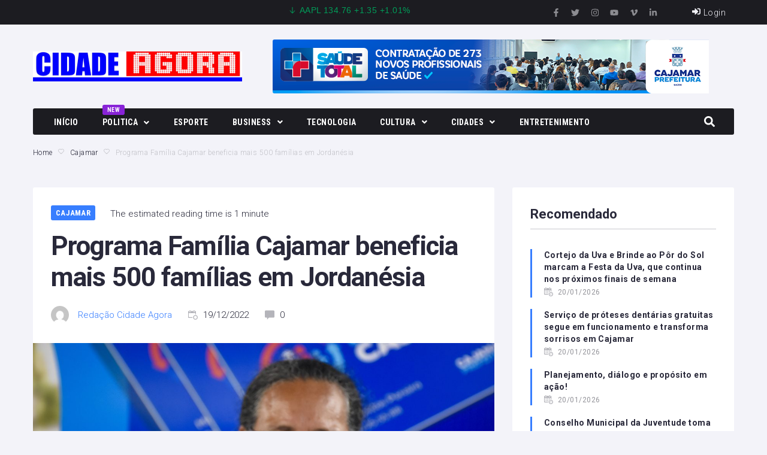

--- FILE ---
content_type: text/html; charset=UTF-8
request_url: https://www.jornalcidadeagora.com.br/programa-familia-cajamar-beneficia-mais-500-familias-em-jordanesia/
body_size: 691450
content:
<!DOCTYPE html>
<html lang="pt-BR">
<head>
<meta charset="UTF-8">
<link rel="profile" href="https://gmpg.org/xfn/11">

<meta name="viewport" content="width=device-width, initial-scale=1" />
<meta name='robots' content='index, follow, max-image-preview:large, max-snippet:-1, max-video-preview:-1' />

	<!-- This site is optimized with the Yoast SEO plugin v21.1 - https://yoast.com/wordpress/plugins/seo/ -->
	<title>Programa Família Cajamar beneficia mais 500 famílias em Jordanésia - Jornal Cidade Agora</title>
	<link rel="canonical" href="https://www.jornalcidadeagora.com.br/programa-familia-cajamar-beneficia-mais-500-familias-em-jordanesia/" />
	<meta property="og:locale" content="pt_BR" />
	<meta property="og:type" content="article" />
	<meta property="og:title" content="Programa Família Cajamar beneficia mais 500 famílias em Jordanésia - Jornal Cidade Agora" />
	<meta property="og:description" content="A Prefeitura de Cajamar, através da Secretaria de Desenvolvimento Social, realizou uma nova entrega dos cartões do ‘Família Cajamar’ para 500 famílias residentes no distrito de Jordanésia e bairros da região. O programa de transferência de renda já atende 2.500 famílias e este mês está acrescentando 1.000 famílias para receber o benefício, totalizando 3.500 beneficiários. [&hellip;]" />
	<meta property="og:url" content="https://www.jornalcidadeagora.com.br/programa-familia-cajamar-beneficia-mais-500-familias-em-jordanesia/" />
	<meta property="og:site_name" content="Jornal Cidade Agora" />
	<meta property="article:published_time" content="2022-12-19T12:56:17+00:00" />
	<meta property="article:modified_time" content="2022-12-19T12:56:20+00:00" />
	<meta property="og:image" content="https://www.jornalcidadeagora.com.br/wp-content/uploads/2022/12/image-7.jpg" />
	<meta property="og:image:width" content="1200" />
	<meta property="og:image:height" content="800" />
	<meta property="og:image:type" content="image/jpeg" />
	<meta name="author" content="Redação Cidade Agora" />
	<meta name="twitter:card" content="summary_large_image" />
	<script type="application/ld+json" class="yoast-schema-graph">{"@context":"https://schema.org","@graph":[{"@type":"Article","@id":"https://www.jornalcidadeagora.com.br/programa-familia-cajamar-beneficia-mais-500-familias-em-jordanesia/#article","isPartOf":{"@id":"https://www.jornalcidadeagora.com.br/programa-familia-cajamar-beneficia-mais-500-familias-em-jordanesia/"},"author":{"name":"Redação Cidade Agora","@id":"https://www.jornalcidadeagora.com.br/#/schema/person/71111a0eabf214b5381956b076330641"},"headline":"Programa Família Cajamar beneficia mais 500 famílias em Jordanésia","datePublished":"2022-12-19T12:56:17+00:00","dateModified":"2022-12-19T12:56:20+00:00","mainEntityOfPage":{"@id":"https://www.jornalcidadeagora.com.br/programa-familia-cajamar-beneficia-mais-500-familias-em-jordanesia/"},"wordCount":271,"commentCount":0,"publisher":{"@id":"https://www.jornalcidadeagora.com.br/#organization"},"image":{"@id":"https://www.jornalcidadeagora.com.br/programa-familia-cajamar-beneficia-mais-500-familias-em-jordanesia/#primaryimage"},"thumbnailUrl":"https://www.jornalcidadeagora.com.br/wp-content/uploads/2022/12/image-7.jpg","articleSection":["Cajamar"],"inLanguage":"pt-BR","potentialAction":[{"@type":"CommentAction","name":"Comment","target":["https://www.jornalcidadeagora.com.br/programa-familia-cajamar-beneficia-mais-500-familias-em-jordanesia/#respond"]}]},{"@type":"WebPage","@id":"https://www.jornalcidadeagora.com.br/programa-familia-cajamar-beneficia-mais-500-familias-em-jordanesia/","url":"https://www.jornalcidadeagora.com.br/programa-familia-cajamar-beneficia-mais-500-familias-em-jordanesia/","name":"Programa Família Cajamar beneficia mais 500 famílias em Jordanésia - Jornal Cidade Agora","isPartOf":{"@id":"https://www.jornalcidadeagora.com.br/#website"},"primaryImageOfPage":{"@id":"https://www.jornalcidadeagora.com.br/programa-familia-cajamar-beneficia-mais-500-familias-em-jordanesia/#primaryimage"},"image":{"@id":"https://www.jornalcidadeagora.com.br/programa-familia-cajamar-beneficia-mais-500-familias-em-jordanesia/#primaryimage"},"thumbnailUrl":"https://www.jornalcidadeagora.com.br/wp-content/uploads/2022/12/image-7.jpg","datePublished":"2022-12-19T12:56:17+00:00","dateModified":"2022-12-19T12:56:20+00:00","breadcrumb":{"@id":"https://www.jornalcidadeagora.com.br/programa-familia-cajamar-beneficia-mais-500-familias-em-jordanesia/#breadcrumb"},"inLanguage":"pt-BR","potentialAction":[{"@type":"ReadAction","target":["https://www.jornalcidadeagora.com.br/programa-familia-cajamar-beneficia-mais-500-familias-em-jordanesia/"]}]},{"@type":"ImageObject","inLanguage":"pt-BR","@id":"https://www.jornalcidadeagora.com.br/programa-familia-cajamar-beneficia-mais-500-familias-em-jordanesia/#primaryimage","url":"https://www.jornalcidadeagora.com.br/wp-content/uploads/2022/12/image-7.jpg","contentUrl":"https://www.jornalcidadeagora.com.br/wp-content/uploads/2022/12/image-7.jpg","width":1200,"height":800},{"@type":"BreadcrumbList","@id":"https://www.jornalcidadeagora.com.br/programa-familia-cajamar-beneficia-mais-500-familias-em-jordanesia/#breadcrumb","itemListElement":[{"@type":"ListItem","position":1,"name":"Home","item":"https://www.jornalcidadeagora.com.br/"},{"@type":"ListItem","position":2,"name":"Blog","item":"https://www.jornalcidadeagora.com.br/blog/"},{"@type":"ListItem","position":3,"name":"Programa Família Cajamar beneficia mais 500 famílias em Jordanésia"}]},{"@type":"WebSite","@id":"https://www.jornalcidadeagora.com.br/#website","url":"https://www.jornalcidadeagora.com.br/","name":"Jornal Cidade Agora","description":"Jornal Cidade Agora","publisher":{"@id":"https://www.jornalcidadeagora.com.br/#organization"},"potentialAction":[{"@type":"SearchAction","target":{"@type":"EntryPoint","urlTemplate":"https://www.jornalcidadeagora.com.br/?s={search_term_string}"},"query-input":"required name=search_term_string"}],"inLanguage":"pt-BR"},{"@type":"Organization","@id":"https://www.jornalcidadeagora.com.br/#organization","name":"Jornal Cidade Agora","url":"https://www.jornalcidadeagora.com.br/","logo":{"@type":"ImageObject","inLanguage":"pt-BR","@id":"https://www.jornalcidadeagora.com.br/#/schema/logo/image/","url":"https://www.jornalcidadeagora.com.br/wp-content/uploads/2022/10/LOGO-SITE.png","contentUrl":"https://www.jornalcidadeagora.com.br/wp-content/uploads/2022/10/LOGO-SITE.png","width":349,"height":51,"caption":"Jornal Cidade Agora"},"image":{"@id":"https://www.jornalcidadeagora.com.br/#/schema/logo/image/"}},{"@type":"Person","@id":"https://www.jornalcidadeagora.com.br/#/schema/person/71111a0eabf214b5381956b076330641","name":"Redação Cidade Agora","image":{"@type":"ImageObject","inLanguage":"pt-BR","@id":"https://www.jornalcidadeagora.com.br/#/schema/person/image/","url":"https://secure.gravatar.com/avatar/5c22197eccb70a51787f15dfddaa3082de88bd433cc59705947f865148bd4e4d?s=96&d=mm&r=g","contentUrl":"https://secure.gravatar.com/avatar/5c22197eccb70a51787f15dfddaa3082de88bd433cc59705947f865148bd4e4d?s=96&d=mm&r=g","caption":"Redação Cidade Agora"},"url":"https://www.jornalcidadeagora.com.br/author/redacao/"}]}</script>
	<!-- / Yoast SEO plugin. -->


<link rel='dns-prefetch' href='//www.googletagmanager.com' />
<link rel='dns-prefetch' href='//fonts.googleapis.com' />
<link rel="alternate" type="application/rss+xml" title="Feed para Jornal Cidade Agora &raquo;" href="https://www.jornalcidadeagora.com.br/feed/" />
<link rel="alternate" type="application/rss+xml" title="Feed de comentários para Jornal Cidade Agora &raquo;" href="https://www.jornalcidadeagora.com.br/comments/feed/" />
<link rel="alternate" type="application/rss+xml" title="Feed de comentários para Jornal Cidade Agora &raquo; Programa Família Cajamar beneficia mais 500 famílias em Jordanésia" href="https://www.jornalcidadeagora.com.br/programa-familia-cajamar-beneficia-mais-500-familias-em-jordanesia/feed/" />
<link rel="alternate" title="oEmbed (JSON)" type="application/json+oembed" href="https://www.jornalcidadeagora.com.br/wp-json/oembed/1.0/embed?url=https%3A%2F%2Fwww.jornalcidadeagora.com.br%2Fprograma-familia-cajamar-beneficia-mais-500-familias-em-jordanesia%2F" />
<link rel="alternate" title="oEmbed (XML)" type="text/xml+oembed" href="https://www.jornalcidadeagora.com.br/wp-json/oembed/1.0/embed?url=https%3A%2F%2Fwww.jornalcidadeagora.com.br%2Fprograma-familia-cajamar-beneficia-mais-500-familias-em-jordanesia%2F&#038;format=xml" />
<style id='wp-img-auto-sizes-contain-inline-css' type='text/css'>
img:is([sizes=auto i],[sizes^="auto," i]){contain-intrinsic-size:3000px 1500px}
/*# sourceURL=wp-img-auto-sizes-contain-inline-css */
</style>
<style id='wp-emoji-styles-inline-css' type='text/css'>

	img.wp-smiley, img.emoji {
		display: inline !important;
		border: none !important;
		box-shadow: none !important;
		height: 1em !important;
		width: 1em !important;
		margin: 0 0.07em !important;
		vertical-align: -0.1em !important;
		background: none !important;
		padding: 0 !important;
	}
/*# sourceURL=wp-emoji-styles-inline-css */
</style>
<link rel='stylesheet' id='wp-block-library-css' href='https://www.jornalcidadeagora.com.br/wp-includes/css/dist/block-library/style.min.css?ver=6.9' type='text/css' media='all' />
<style id='global-styles-inline-css' type='text/css'>
:root{--wp--preset--aspect-ratio--square: 1;--wp--preset--aspect-ratio--4-3: 4/3;--wp--preset--aspect-ratio--3-4: 3/4;--wp--preset--aspect-ratio--3-2: 3/2;--wp--preset--aspect-ratio--2-3: 2/3;--wp--preset--aspect-ratio--16-9: 16/9;--wp--preset--aspect-ratio--9-16: 9/16;--wp--preset--color--black: #000000;--wp--preset--color--cyan-bluish-gray: #abb8c3;--wp--preset--color--white: #ffffff;--wp--preset--color--pale-pink: #f78da7;--wp--preset--color--vivid-red: #cf2e2e;--wp--preset--color--luminous-vivid-orange: #ff6900;--wp--preset--color--luminous-vivid-amber: #fcb900;--wp--preset--color--light-green-cyan: #7bdcb5;--wp--preset--color--vivid-green-cyan: #00d084;--wp--preset--color--pale-cyan-blue: #8ed1fc;--wp--preset--color--vivid-cyan-blue: #0693e3;--wp--preset--color--vivid-purple: #9b51e0;--wp--preset--gradient--vivid-cyan-blue-to-vivid-purple: linear-gradient(135deg,rgb(6,147,227) 0%,rgb(155,81,224) 100%);--wp--preset--gradient--light-green-cyan-to-vivid-green-cyan: linear-gradient(135deg,rgb(122,220,180) 0%,rgb(0,208,130) 100%);--wp--preset--gradient--luminous-vivid-amber-to-luminous-vivid-orange: linear-gradient(135deg,rgb(252,185,0) 0%,rgb(255,105,0) 100%);--wp--preset--gradient--luminous-vivid-orange-to-vivid-red: linear-gradient(135deg,rgb(255,105,0) 0%,rgb(207,46,46) 100%);--wp--preset--gradient--very-light-gray-to-cyan-bluish-gray: linear-gradient(135deg,rgb(238,238,238) 0%,rgb(169,184,195) 100%);--wp--preset--gradient--cool-to-warm-spectrum: linear-gradient(135deg,rgb(74,234,220) 0%,rgb(151,120,209) 20%,rgb(207,42,186) 40%,rgb(238,44,130) 60%,rgb(251,105,98) 80%,rgb(254,248,76) 100%);--wp--preset--gradient--blush-light-purple: linear-gradient(135deg,rgb(255,206,236) 0%,rgb(152,150,240) 100%);--wp--preset--gradient--blush-bordeaux: linear-gradient(135deg,rgb(254,205,165) 0%,rgb(254,45,45) 50%,rgb(107,0,62) 100%);--wp--preset--gradient--luminous-dusk: linear-gradient(135deg,rgb(255,203,112) 0%,rgb(199,81,192) 50%,rgb(65,88,208) 100%);--wp--preset--gradient--pale-ocean: linear-gradient(135deg,rgb(255,245,203) 0%,rgb(182,227,212) 50%,rgb(51,167,181) 100%);--wp--preset--gradient--electric-grass: linear-gradient(135deg,rgb(202,248,128) 0%,rgb(113,206,126) 100%);--wp--preset--gradient--midnight: linear-gradient(135deg,rgb(2,3,129) 0%,rgb(40,116,252) 100%);--wp--preset--font-size--small: 13px;--wp--preset--font-size--medium: 20px;--wp--preset--font-size--large: 36px;--wp--preset--font-size--x-large: 42px;--wp--preset--spacing--20: 0.44rem;--wp--preset--spacing--30: 0.67rem;--wp--preset--spacing--40: 1rem;--wp--preset--spacing--50: 1.5rem;--wp--preset--spacing--60: 2.25rem;--wp--preset--spacing--70: 3.38rem;--wp--preset--spacing--80: 5.06rem;--wp--preset--shadow--natural: 6px 6px 9px rgba(0, 0, 0, 0.2);--wp--preset--shadow--deep: 12px 12px 50px rgba(0, 0, 0, 0.4);--wp--preset--shadow--sharp: 6px 6px 0px rgba(0, 0, 0, 0.2);--wp--preset--shadow--outlined: 6px 6px 0px -3px rgb(255, 255, 255), 6px 6px rgb(0, 0, 0);--wp--preset--shadow--crisp: 6px 6px 0px rgb(0, 0, 0);}:where(.is-layout-flex){gap: 0.5em;}:where(.is-layout-grid){gap: 0.5em;}body .is-layout-flex{display: flex;}.is-layout-flex{flex-wrap: wrap;align-items: center;}.is-layout-flex > :is(*, div){margin: 0;}body .is-layout-grid{display: grid;}.is-layout-grid > :is(*, div){margin: 0;}:where(.wp-block-columns.is-layout-flex){gap: 2em;}:where(.wp-block-columns.is-layout-grid){gap: 2em;}:where(.wp-block-post-template.is-layout-flex){gap: 1.25em;}:where(.wp-block-post-template.is-layout-grid){gap: 1.25em;}.has-black-color{color: var(--wp--preset--color--black) !important;}.has-cyan-bluish-gray-color{color: var(--wp--preset--color--cyan-bluish-gray) !important;}.has-white-color{color: var(--wp--preset--color--white) !important;}.has-pale-pink-color{color: var(--wp--preset--color--pale-pink) !important;}.has-vivid-red-color{color: var(--wp--preset--color--vivid-red) !important;}.has-luminous-vivid-orange-color{color: var(--wp--preset--color--luminous-vivid-orange) !important;}.has-luminous-vivid-amber-color{color: var(--wp--preset--color--luminous-vivid-amber) !important;}.has-light-green-cyan-color{color: var(--wp--preset--color--light-green-cyan) !important;}.has-vivid-green-cyan-color{color: var(--wp--preset--color--vivid-green-cyan) !important;}.has-pale-cyan-blue-color{color: var(--wp--preset--color--pale-cyan-blue) !important;}.has-vivid-cyan-blue-color{color: var(--wp--preset--color--vivid-cyan-blue) !important;}.has-vivid-purple-color{color: var(--wp--preset--color--vivid-purple) !important;}.has-black-background-color{background-color: var(--wp--preset--color--black) !important;}.has-cyan-bluish-gray-background-color{background-color: var(--wp--preset--color--cyan-bluish-gray) !important;}.has-white-background-color{background-color: var(--wp--preset--color--white) !important;}.has-pale-pink-background-color{background-color: var(--wp--preset--color--pale-pink) !important;}.has-vivid-red-background-color{background-color: var(--wp--preset--color--vivid-red) !important;}.has-luminous-vivid-orange-background-color{background-color: var(--wp--preset--color--luminous-vivid-orange) !important;}.has-luminous-vivid-amber-background-color{background-color: var(--wp--preset--color--luminous-vivid-amber) !important;}.has-light-green-cyan-background-color{background-color: var(--wp--preset--color--light-green-cyan) !important;}.has-vivid-green-cyan-background-color{background-color: var(--wp--preset--color--vivid-green-cyan) !important;}.has-pale-cyan-blue-background-color{background-color: var(--wp--preset--color--pale-cyan-blue) !important;}.has-vivid-cyan-blue-background-color{background-color: var(--wp--preset--color--vivid-cyan-blue) !important;}.has-vivid-purple-background-color{background-color: var(--wp--preset--color--vivid-purple) !important;}.has-black-border-color{border-color: var(--wp--preset--color--black) !important;}.has-cyan-bluish-gray-border-color{border-color: var(--wp--preset--color--cyan-bluish-gray) !important;}.has-white-border-color{border-color: var(--wp--preset--color--white) !important;}.has-pale-pink-border-color{border-color: var(--wp--preset--color--pale-pink) !important;}.has-vivid-red-border-color{border-color: var(--wp--preset--color--vivid-red) !important;}.has-luminous-vivid-orange-border-color{border-color: var(--wp--preset--color--luminous-vivid-orange) !important;}.has-luminous-vivid-amber-border-color{border-color: var(--wp--preset--color--luminous-vivid-amber) !important;}.has-light-green-cyan-border-color{border-color: var(--wp--preset--color--light-green-cyan) !important;}.has-vivid-green-cyan-border-color{border-color: var(--wp--preset--color--vivid-green-cyan) !important;}.has-pale-cyan-blue-border-color{border-color: var(--wp--preset--color--pale-cyan-blue) !important;}.has-vivid-cyan-blue-border-color{border-color: var(--wp--preset--color--vivid-cyan-blue) !important;}.has-vivid-purple-border-color{border-color: var(--wp--preset--color--vivid-purple) !important;}.has-vivid-cyan-blue-to-vivid-purple-gradient-background{background: var(--wp--preset--gradient--vivid-cyan-blue-to-vivid-purple) !important;}.has-light-green-cyan-to-vivid-green-cyan-gradient-background{background: var(--wp--preset--gradient--light-green-cyan-to-vivid-green-cyan) !important;}.has-luminous-vivid-amber-to-luminous-vivid-orange-gradient-background{background: var(--wp--preset--gradient--luminous-vivid-amber-to-luminous-vivid-orange) !important;}.has-luminous-vivid-orange-to-vivid-red-gradient-background{background: var(--wp--preset--gradient--luminous-vivid-orange-to-vivid-red) !important;}.has-very-light-gray-to-cyan-bluish-gray-gradient-background{background: var(--wp--preset--gradient--very-light-gray-to-cyan-bluish-gray) !important;}.has-cool-to-warm-spectrum-gradient-background{background: var(--wp--preset--gradient--cool-to-warm-spectrum) !important;}.has-blush-light-purple-gradient-background{background: var(--wp--preset--gradient--blush-light-purple) !important;}.has-blush-bordeaux-gradient-background{background: var(--wp--preset--gradient--blush-bordeaux) !important;}.has-luminous-dusk-gradient-background{background: var(--wp--preset--gradient--luminous-dusk) !important;}.has-pale-ocean-gradient-background{background: var(--wp--preset--gradient--pale-ocean) !important;}.has-electric-grass-gradient-background{background: var(--wp--preset--gradient--electric-grass) !important;}.has-midnight-gradient-background{background: var(--wp--preset--gradient--midnight) !important;}.has-small-font-size{font-size: var(--wp--preset--font-size--small) !important;}.has-medium-font-size{font-size: var(--wp--preset--font-size--medium) !important;}.has-large-font-size{font-size: var(--wp--preset--font-size--large) !important;}.has-x-large-font-size{font-size: var(--wp--preset--font-size--x-large) !important;}
/*# sourceURL=global-styles-inline-css */
</style>

<style id='classic-theme-styles-inline-css' type='text/css'>
/*! This file is auto-generated */
.wp-block-button__link{color:#fff;background-color:#32373c;border-radius:9999px;box-shadow:none;text-decoration:none;padding:calc(.667em + 2px) calc(1.333em + 2px);font-size:1.125em}.wp-block-file__button{background:#32373c;color:#fff;text-decoration:none}
/*# sourceURL=/wp-includes/css/classic-themes.min.css */
</style>
<link rel='stylesheet' id='contact-form-7-css' href='https://www.jornalcidadeagora.com.br/wp-content/plugins/contact-form-7/includes/css/styles.css?ver=6.0.1' type='text/css' media='all' />
<link rel='stylesheet' id='stock-ticker-css' href='https://www.jornalcidadeagora.com.br/wp-content/plugins/stock-ticker/assets/css/stock-ticker.css?ver=3.23.4' type='text/css' media='all' />
<link rel='stylesheet' id='stock-ticker-custom-css' href='https://www.jornalcidadeagora.com.br/wp-content/uploads/stock-ticker-custom.css?ver=3.23.4' type='text/css' media='all' />
<link rel='stylesheet' id='SFSImainCss-css' href='https://www.jornalcidadeagora.com.br/wp-content/plugins/ultimate-social-media-icons/css/sfsi-style.css?ver=2.8.4' type='text/css' media='all' />
<style id='woocommerce-inline-inline-css' type='text/css'>
.woocommerce form .form-row .required { visibility: visible; }
/*# sourceURL=woocommerce-inline-inline-css */
</style>
<link rel='stylesheet' id='zemez_core-css' href='https://www.jornalcidadeagora.com.br/wp-content/plugins/zemez-core/public/css/zemez_core-public.css?ver=1.0.0' type='text/css' media='all' />
<link rel='stylesheet' id='font-awesome-css' href='https://www.jornalcidadeagora.com.br/wp-content/plugins/elementor/assets/lib/font-awesome/css/font-awesome.min.css?ver=4.7.0' type='text/css' media='all' />
<link rel='stylesheet' id='nucleo-outline-css' href='https://www.jornalcidadeagora.com.br/wp-content/themes/storycle/assets/lib/nucleo-outline/nucleo-outline.css?ver=1.0.0' type='text/css' media='all' />
<link rel='stylesheet' id='magnific-popup-css' href='https://www.jornalcidadeagora.com.br/wp-content/themes/storycle/assets/lib/magnific-popup/magnific-popup.min.css?ver=1.1.0' type='text/css' media='all' />
<link rel='stylesheet' id='jquery-swiper-css' href='https://www.jornalcidadeagora.com.br/wp-content/themes/storycle/assets/lib/swiper/swiper.min.css?ver=4.3.3' type='text/css' media='all' />
<link rel='stylesheet' id='storycle-theme-style-css' href='https://www.jornalcidadeagora.com.br/wp-content/themes/storycle/style.css?ver=1.0.1' type='text/css' media='all' />
<style id='storycle-theme-style-inline-css' type='text/css'>
/* #Layout */@media (min-width: 1200px) {.container {max-width: 1170px;}}/* #Typography */body {font-style: normal;font-weight: 300;font-size: 12px;line-height: 1.6;font-family: Roboto, sans-serif;letter-spacing: 0.03em;text-align: left;color: #29293a;text-transform: none;}h1,.h1-style,.heading-font-family {font-style: normal;font-weight: 700;font-size: 31px;line-height: 1.2;font-family: Roboto, sans-serif;letter-spacing: -0.02em;text-align: inherit;color: #29293a;text-transform: none;}h2,.h2-style {font-style: normal;font-weight: 700;font-size: 26px;line-height: 1.25;font-family: Roboto, sans-serif;letter-spacing: -0.02em;text-align: inherit;color: #29293a;text-transform: none;}h3,.h3-style {font-style: normal;font-weight: 700;font-size: 21px;line-height: 1.3;font-family: Roboto, sans-serif;letter-spacing: -0.02em;text-align: inherit;color: #29293a;text-transform: none;}h4,.h4-style {font-style: normal;font-weight: 700;font-size: 21px;line-height: 1.36;font-family: Roboto, sans-serif;letter-spacing: 0em;text-align: inherit;color: #29293a;text-transform: none;}h5,.h5-style {font-style: normal;font-weight: 700;font-size: 18px;line-height: 1.33;font-family: Roboto, sans-serif;letter-spacing: 0em;text-align: inherit;color: #29293a;text-transform: none;}h6,.h6-style {font-style: normal;font-weight: 700;font-size: 14px;line-height: 1.4;font-family: Roboto, sans-serif;letter-spacing: 0em;text-align: inherit;color: #29293a;text-transform: none;}@media (min-width: 1200px) {body { font-size: 15px; }h1,.h1-style { font-size: 44px; }h2,.h2-style { font-size: 32px; }h3,.h3-style { font-size: 26px; }h4,.h4-style { font-size: 22px; }}a { color: #377eff; }h1 a:hover,h2 a:hover,h3 a:hover,h4 a:hover,h5 a:hover,h6 a:hover,a:hover {color: #00c8ec;}/* #Blockquote */blockquote {color: #29293a;border-left-color: #377eff;}blockquote:before {background-color: #c3c3c9;}blockquote.has-very-dark-gray-color:before {background-color: #29293a;}cite {font-weight: 300;color: rgb(147,147,153);}.site-main p a em,.site-main p em a {color: #29293a;}cite span:not(.tm-testi__item-name) {font-style: normal;font-weight: 300;font-family: Roboto, sans-serif;text-transform: none;}/* #Invert Color Scheme */.invert, .invert h1, .invert h2, .invert h3, .invert h4, .invert h5, .invert h6 {color: #ffffff;}/* #Header */.site-header__wrap {}/* Site Branding */.site-logo.retina-logo img {height: 40px;width: auto;}h1.site-logo,h1.site-logo .site-logo__link {font-family: Roboto, sans-serif;font-style: normal;font-weight: 700;font-size: 30px;color: #377eff;}h1.site-logo .site-logo__link:hover {color: #377eff;}/* Search Result */.search-item .entry-title {font-family: Roboto, sans-serif;}/* #Search Popup */.site-header__right_part .header-search-toggle:hover {color: #377eff;}.header-search-toggle path {fill: #29293a;}.header-search-toggle:hover path {fill: #377eff;}.site-header__style-3 .header-search-toggle path {fill: #ffffff;}.site-header__style-3 .header-search-toggle:hover path {fill: #377eff;}.site-header .header-search-form__field,.jet-search__field[type="search"] {font-weight: 700;font-size: 32px;font-family: Roboto, sans-serif;letter-spacing: -0.02em;color: #29293a;}.site-header .header-search-form__field::placeholder,.jet-search__field[type="search"]::placeholder {opacity: 1;}.site-header .site-header__mobile .header-search-form__field {font-family: Roboto, sans-serif;}.site-header .header-search-form__submit path {fill: #b4b4ba;}.site-header .header-search-form__submit:hover path {fill: #377eff;}/* #Footer */footer.site-footer {background-color: #2c2c2c;}.footer-copyright {color: #b4c9d3;}.footer-logo__link {font-family: 'Montserrat', serif-serif;font-style: normal;font-weight: 700;font-size: 30px;color: #377eff;}.footer-logo__link:hover {color: #377eff;}.footer-info__holder a {color: #b4c9d3;}.footer-info__holder a:hover {color: #ffffff;}/* #Main Menu */.main-navigation a {font-style: normal;font-size: 14px;line-height: 1.57;letter-spacing: 0em;color: #29293a;}.main-navigation__default .menu > li > a {font-family: 'Roboto Condensed', sans-serif;text-transform: uppercase;font-weight: 700;}.main-navigation li:hover > a,.main-navigation .current_page_item > a,.main-navigation .current-menu-item > a,.main-navigation .current_page_ancestor > a,.main-navigation .current-menu-ancestor > a {color: #377eff;}.main-navigation .sub-menu a:hover,.main-navigation .sub-menu .current_page_item > a,.main-navigation .sub-menu .current-menu-item > a,.main-navigation .sub-menu .current_page_ancestor > a,.main-navigation .sub-menu .current-menu-ancestor > a {color: #00c8ec;}.main-navigation li.menu-item-has-children > a:before,.main-navigation li.menu-item-has-children > a:after {background-color: #29293a;}.main-navigation li.menu-item-has-children:hover > a:before,.main-navigation li.menu-item-has-children:hover > a:after,.main-navigation li.menu-item-has-children.current_page_item > a:before,.main-navigation li.menu-item-has-children.current_page_item > a:after,.main-navigation li.menu-item-has-children.current-menu-item > a:before,.main-navigation li.menu-item-has-children.current-menu-item > a:after,.main-navigation li.menu-item-has-children.current_page_ancestor > a:before,.main-navigation li.menu-item-has-children.current_page_ancestor > a:after,.main-navigation li.menu-item-has-children.current-menu-ancestor > a:before,.main-navigation li.menu-item-has-children.current-menu-ancestor > a:after {background-color: #00c8ec;}.main-navigation li.menu-item-has-children li:hover > a:before,.main-navigation li.menu-item-has-children li:hover > a:after,.main-navigation li.menu-item-has-children li.current_page_item > a:before,.main-navigation li.menu-item-has-children li.current_page_item > a:after,.main-navigation li.menu-item-has-children li.current-menu-item > a:before,.main-navigation li.menu-item-has-children li.current-menu-item > a:after,.main-navigation li.menu-item-has-children li.current_page_ancestor > a:before,.main-navigation li.menu-item-has-children li.current_page_ancestor > a:after,.main-navigation li.menu-item-has-children li.current-menu-ancestor > a:before,.main-navigation li.menu-item-has-children li.current-menu-ancestor > a:after {background-color: #00c8ec;}/* Header Style 3 */.site-header__style-3 .main-navigation a {color: #ffffff;}.site-header__style-3 .main-navigation__default ul ul {border-color: #377eff;}.site-header__style-3 .main-navigation .menu > li:hover > a,.site-header__style-3 .main-navigation .menu > li.current_page_item > a,.site-header__style-3 .main-navigation .menu > li.current-menu-item > a,.site-header__style-3 .main-navigation .menu > li.current_page_ancestor > a,.site-header__style-3 .main-navigation .menu > li.current-menu-ancestor > a {color: #ffffff;background-color: #377eff;}.site-header__style-3.site-header__mobile .main-navigation .menu > li:hover > a,.site-header__style-3.site-header__mobile .main-navigation .menu > li.current_page_item > a,.site-header__style-3.site-header__mobile .main-navigation .menu > li.current-menu-item > a,.site-header__style-3.site-header__mobile .main-navigation .menu > li.current_page_ancestor > a,.site-header__style-3.site-header__mobile .main-navigation .menu > li.current-menu-ancestor > a {color: #377eff;background-color: transparent;}.site-header__style-3 .main-navigation li.menu-item-has-children > a:before,.site-header__style-3 .main-navigation li.menu-item-has-children > a:after {background-color: #ffffff;}/* #Mobile Menu */.mobile-menu-toggle-button {border-bottom-color: #ffffff;}.mobile-menu-toggle-button:before,.mobile-menu-toggle-button:after {background-color: #ffffff;}/* Vertical Menu */.main-navigation__vertical ul.menu li a{font-family: Roboto, sans-serif;}.main-navigation__vertical ul.menu li.menu-parent-item a{font-family: Roboto, sans-serif;}/* #Social */.social-list a {color: #6b93a7;}.social-list a:hover {color: #377eff;}.social-list .menu-item > a,.social-list .menu-item > a:hover {color: #29293a;}.social-list .menu-item > a:after {background-color: #29293a;}/* #Breadcrumbs */.breadcrumbs_items {border-bottom-color: rgb(200,200,206);}.breadcrumbs.invert .breadcrumbs_item,.breadcrumbs.invert .breadcrumbs_item a:not(:hover) {color: #ffffff;}.breadcrumbs_item_link {color: #29293a;}.breadcrumbs_item_link:hover{color: #377eff;}.breadcrumbs_item_target {color: #c3c3c9;}.breadcrumbs_item_sep path {fill: #c3c3c9;}/* #Post navigation */.post-navigation .nav-links__label {color: #29293a;}.post-navigation .nav-links__label span {color: rgb(147,147,153);}.post-navigation .nav-links__label:hover span {color: #377eff;}/* Post Page Links */.page-links .post-page-numbers{color: #377eff;}.page-links .post-page-numbers:hover{color: #00c8ec;}.page-links .post-page-numbers.current{color: #29293a;}/* #Pagination */.comment-navigation,.posts-navigation {font-style: normal;font-weight: 700;font-size: 18px;line-height: 1.36;font-family: Roboto, sans-serif;letter-spacing: 0em;text-align: inherit;text-transform: none;border-color: rgba(41,41,58,0.1);}/* #Posts List Pagination */.pagination {border-top-color: rgb(200,200,206);}.pagination .page-numbers {color: #ffffff;border-color: #377eff;background-color: #377eff;}.site-content .page-links .post-page-numbers.current,.pagination .page-numbers:hover,.pagination .page-numbers.current {color: #377eff;}.pagination a.page-numbers.prev:hover,.pagination a.page-numbers.next:hover {color: #377eff;}.comment-navigation a:not(:hover),.posts-navigation a:not(:hover),.post-navigation a:not(:hover) {color: #29293a;}.comment-navigation a:hover,.posts-navigation a:hover,.post-navigation a:hover {color: #377eff;}/* #Button Appearance Styles */.btn,.btn-link,.link,.elementor-widget .elementor-button,.cherry-projects-wrapper .projects-ajax-button-wrapper .projects-ajax-button span,a.button,form button,form input[type='button'],form input[type='reset'],form input[type='submit'] {font-family: Roboto, sans-serif;}.btn-text-icon path,.btn-icon path{fill: #377eff;}.btn-text-icon:hover path,.btn-icon:hover path{fill: #00c8ec;}.btn.btn-icon path,.btn.btn-icon:hover path{fill: #ffffff;}.btn,.invert .btn-primary,.elementor-widget .elementor-button,.cherry-projects-wrapper .projects-ajax-button-wrapper .projects-ajax-button span,.tm-pg_front_gallery .load-more-button .btn,form button,form input[type='button'],form input[type='submit']{font-family: 'Roboto Condensed', sans-serif;text-transform: uppercase;font-style: normal;font-weight: 700;font-size: 14px;color: #ffffff;line-height: 1.5;letter-spacing: 0.02em;background-color: #29293a;}.btn:hover,.invert .btn-primary:hover,.btn-primary.processing,.invert .btn-primary.processing,.elementor-widget .elementor-button:hover,.cherry-projects-wrapper .projects-ajax-button-wrapper .projects-ajax-button span:hover,.tm-pg_front_gallery .load-more-button .btn:hover,form button:hover,form input[type='button']:hover,form input[type='submit']:hover,.wp-block-button__link:hover {color: #ffffff;background-color: #377eff;}.is-style-outline .wp-block-button__link:hover {border-color: #377eff;}.btn-primary {color: #ffffff;background-color: #377eff;}.btn-primary:hover {color: #ffffff;background-color: #29293a;}.btn-primary:hover,.post-password-form input[type="submit"]:hover,.wpcf7 button:hover,.wpcf7 input[type="submit"]:hover,.elementor-widget .elementor-button:hover {color: #ffffff;background-color: rgb(30,101,230);}.btn-secondary,.invert .btn-secondary,form input[type="reset"]{color: #ffffff;background-color: #29293a;border-color: #29293a;}.btn-secondary:hover,.invert .btn-secondary:hover,.btn-secondary.processing,.invert .btn-secondary.processing,form input[type="reset"]:hover {color: #ffffff;background-color: #377eff;border-color: #377eff;}.btn-primary-transparent{color: #29293a;}.invert .btn-primary-transparent{color: #ffffff;border-color: #ffffff;}.btn-primary-transparent:hover,.invert .btn-primary-transparent:hover,.btn-primary-transparent.processing,.invert .btn-primary-transparent.processing{color: #ffffff;background-color: #377eff;border-color: #377eff;}.btn-grey,.invert .btn-grey {color: #29293a;background-color: #c3c3c9;border-color: #c3c3c9;}.btn-grey:hover,.invert .btn-grey:hover,.btn-grey.processing,.invert .btn-grey.processing{color: #29293a;background-color: rgb(170,170,176);border-color: rgb(170,170,176);}/* #ToTop button */#toTop:before{background-color: #29293a;}#toTop:hover {background-color: #29293a;}#toTop:hover:before{background-color: #ffffff;}input,select,textarea {font-style: normal;font-weight: 300;font-family: Roboto, sans-serif;color: #29293a;border-color: #c3c3c9;}/* #Input Placeholders */::-webkit-input-placeholder { color: inherit; transition: .1s; }::-moz-placeholder{ color: inherit; transition: .1s; }:-moz-placeholder{ color: inherit; transition: .1s; }:-ms-input-placeholder{ color: inherit; transition: .1s; }::-ms-input-placeholder{ color: inherit; transition: .1s; }::placeholder{ color: inherit; transition: .1s; }input:focus,select:focus,textarea:focus {color: #29293a;border-color: #377eff;}input:focus::-webkit-input-placeholder,textarea:focus::-webkit-input-placeholder {opacity: 1;}input:focus::-moz-placeholder,textarea:focus::-moz-placeholder {opacity: 1;}input:focus::-moz-placeholder,textarea:focus::-moz-placeholder {opacity: 1;}input:focus:-ms-input-placeholder,textarea:focus:-ms-input-placeholder {opacity: 1;}.comment-form label {color: rgb(147,147,153);}/* #Entry Meta */.comments-button {color: #6b93a7;}.comments-button:hover {color: #ffffff;background-color: #377eff;}.btn-style .post-categories a {color: #ffffff;background-color: #377eff;}.btn-style .post-categories a:hover {color: #ffffff;background-color: rgb(93,164,255);}.sticky-label{color: #ffffff;background-color: #377eff;}.sticky-label path{fill: #ffffff;}.entry-footer .btn-text:not(.btn) {color: #377eff;}.entry-footer .btn-text:not(.btn):hover {color: #29293a;}/* #Entry Meta */.entry-meta,.tags-links,.tags-links a,.comments-link a,.btn-style .post-categories a,.grid-item-2 .entry-footer .entry-meta .tags-links {font-style: normal;font-weight: 300;font-size: 12px;line-height: 1.6;font-family: Roboto, sans-serif;letter-spacing: 0em;text-transform: none;color: #6b93a7;}span.posted-on,span.byline,span.byline a,span.cat-links,span.comments-link,span.tags-links,span.tags-links a {color: /* Variable not found */;}span.posted-on path,span.byline path,span.cat-links path,span.comments-link path,span.tags-links path {fill: ;}.single-post span.posted-on,.single-post span.comments-link a {color: #29293a;}span.byline a {color: #377eff;}.invert span.byline a {color: #ffffff;}span.byline a:hover {color: #00c8ec;}.entry-cats .cat-links a,.entry-meta .cat-links a {font-family: 'Roboto Condensed', sans-serif;color: #ffffff;background-color: #377eff;}.entry-cats .cat-links a:hover,.entry-meta .cat-links a:hover {color: #ffffff;background-color: rgb(30,101,230);}.invert .entry-cats .cat-links a,.invert .entry-meta .cat-links a {color: #ffffff;}.invert .entry-cats .cat-links a:hover,.invert .entry-meta .cat-links a:hover {color: #00c8ec;}.entry-meta .icon-svg {color: #ffffff;}.post-template-single-layout-2 .entry-cats .cat-links a,.post-template-single-layout-2 .entry-meta .cat-links a {background-color: #29293a;}.post-template-single-layout-2 .entry-cats .cat-links a:hover,.post-template-single-layout-2 .entry-meta .cat-links a:hover {color: #ffffff;background-color: rgb(16,16,33);}.entry-meta a:hover {color: #00c8ec;}.btn-style .post-categories a {color: #ffffff;}.entry-meta .post-reading-time {color: #29293a;}.invert .entry-meta .post-reading-time {color: #ffffff;}/* Posts List Item Invert */.invert-hover.has-post-thumbnail:hover,.invert-hover.has-post-thumbnail:hover .posted-on,.invert-hover.has-post-thumbnail:hover .cat-links,.invert-hover.has-post-thumbnail:hover .byline,.invert-hover.has-post-thumbnail:hover .tags-links,.invert-hover.has-post-thumbnail:hover .entry-meta,.invert-hover.has-post-thumbnail:hover a,.invert-hover.has-post-thumbnail:hover .btn-icon,.invert-item.has-post-thumbnail,.invert-item.has-post-thumbnail .posted-on,.invert-item.has-post-thumbnail .cat-links,.invert-item.has-post-thumbnail .byline,.invert-item.has-post-thumbnail .tags-links,.invert-item.has-post-thumbnail .entry-meta,.invert-item.has-post-thumbnail a,.invert-item.has-post-thumbnail .btn:hover,.invert-item.has-post-thumbnail .btn-style .post-categories a:hover,.invert,.invert .entry-title,.invert a,.invert span.byline,.invert span.posted-on,.invert span.cat-links,.invert span.tags-links,.invert span.comments-link,.invert span.comments-link a {color: #ffffff;}.invert span.comments-link a:hover {color: #00c8ec;}.invert span.byline path,.invert span.posted-on path,.invert span.cat-links path,.invert span.tags-links path,.invert span.comments-link path {fill: #ffffff;}.invert-hover.has-post-thumbnail:hover a:hover,.invert-hover.has-post-thumbnail:hover .btn-icon:hover,.invert-item.has-post-thumbnail a:hover,.invert a:hover {color: #00c8ec;}.invert-hover.has-post-thumbnail .btn,.invert-item.has-post-thumbnail .comments-button{color: #ffffff;background-color: #377eff;}.invert-hover.has-post-thumbnail .btn:hover,.invert-item.has-post-thumbnail .comments-button:hover{color: #377eff;background-color: #ffffff;}/* Default Posts List */.entry-title a:hover {color: #377eff;}.edit-link a:before{background-color: #377eff;}.edit-link a:hover:before{background-color: #00c8ec;}.entry-footer .btn-text-icon:hover path {fill: #29293a;}.entry-footer .btn-text-icon:hover {border-bottom-color: #29293a;}.entry-footer .btn {background-color: #377eff;}.entry-footer .btn:hover {background-color: rgb(30,101,230);}.posts-list__item.default-item + .post {border-top-color: #c3c3c9;}/* Grid 2 Posts List */.posts-list.posts-list--grid-2 .posts-list__item-inner {background-color: #29293a;}.posts-list.posts-list--grid-2 .has-thumb .posts-list__item-content {background-color: rgba(41,41,58,0.5);}.posts-list.posts-list--grid-2 .posts-list__item-content,.posts-list.posts-list--grid-2 .entry-title,.posts-list.posts-list--grid-2 span.posted-on,.posts-list.posts-list--grid-2 span.byline a,.posts-list.posts-list--grid-2 span.comments-link a,.posts-list.posts-list--grid-2 span.tags-links,.posts-list.posts-list--grid-2 span.tags-links a {color: #ffffff;}.posts-list.posts-list--grid-2 span.byline a:hover,.posts-list.posts-list--grid-2 span.comments-link a:hover,.posts-list.posts-list--grid-2 span.tags-links a:hover {color: #00c8ec;}/* Timeline Posts */.posts-list__item .post-timeline-date__date {color: #ffffff;background-color: #29293a;}.posts-list__item .post-timeline-date__time {color: #ffffff;}.posts-list__item .post-timeline-date:before {background-color: rgb(200,200,206);}.posts-list__item .post-timeline-date__time {background-color: #377eff;}/* Post Author */.post-author__title a {color: #377eff;}.post-author__title a:hover {color: #00c8ec;}.invert .post-author__title a {color: #ffffff;}.invert .post-author__title a:hover {opacity: 0.7;}/* Single Post */.single-post .post-by-author__meta span,.single-post .post-by-author__meta a:not(:hover) {font-style: normal;font-weight: 300;font-size: 12px;line-height: 1.6;font-family: Roboto, sans-serif;letter-spacing: 0em;text-transform: none;color: #6b93a7;}.single-post .post-by-author__meta a:hover {color: #377eff;}.single-post .entry-footer:not(:empty),.post-navigation {border-top-color: rgb(200,200,206);}.single-post .entry-footer .tags-links b {color: #ffffff;background-color: #29293a;}.single-post .entry-footer .tags-links a {color: #29293a;border-color: #c3c3c9;}.single-post .entry-footer .tags-links a:hover {color: #ffffff;border-color: #377eff;background-color: #377eff;}.wp-block-image figcaption {color: rgb(147,147,153);}/* Single Post Layout 2 */.single-post.post-template-single-layout-2 .single-featured-header {background-color: #377eff;}/* Single Post Layout 3 */.single-post.post-template-single-layout-3 .single-featured-header .posted-on,.single-post.post-template-single-layout-3 .single-featured-header .comments-link a {color: #29293a;}.single-post.post-template-single-layout-3 .single-featured-header .comments-link a:hover {color: #377eff;}/* Single Post Layout 4 */.single-post.post-template-single-layout-4 .invert .entry-cats .cat-links a:hover,.single-post.post-template-single-layout-4 .invert .entry-meta .cat-links a:hover {color: #ffffff;background-color: rgb(30,101,230);}.single-post.post-template-single-layout-4 .entry-header.invert .posted-by span.byline a:hover,.single-post.post-template-single-layout-4 .entry-header.invert span.comments-link a:hover {color: #377eff;}/* Single Post Layout 5 */.single-post.post-template-single-layout-5 .invert .entry-cats .cat-links a:hover,.single-post.post-template-single-layout-5 .invert .entry-meta .cat-links a:hover {color: #ffffff;background-color: rgb(30,101,230);}.single-post.post-template-single-layout-5 .entry-header.invert .posted-by span.byline a:hover,.single-post.post-template-single-layout-5 .entry-header.invert span.comments-link a:hover {color: #377eff;}/* Single Post Layout 6 */.single-post.post-template-single-layout-6 .entry-cats .cat-links a:hover,.single-post.post-template-single-layout-6 .entry-meta .cat-links a:hover {color: #ffffff;background-color: rgb(30,101,230);}.single-post.post-template-single-layout-6 .entry-header.invert .posted-by span.byline a:hover,.single-post.post-template-single-layout-6 .entry-header.invert span.comments-link a:hover {color: #377eff;}/* Single Post Layout 7 */.single-post.post-template-single-layout-7 .single-author-box__title a {color: #377eff;}.single-post.post-template-single-layout-7 .single-author-box__title a:hover {color: #00c8ec;}.single-post.post-template-single-layout-7 .entry-header .posted-on,.single-post.post-template-single-layout-7 .entry-header .comments-link a {color: #29293a;}.single-post.post-template-single-layout-7 .entry-header .comments-link a:hover {color: #00c8ec;}/* Single Post Layout 8 */.single-post.post-template-single-layout-8 .invert .entry-cats .cat-links a:hover,.single-post.post-template-single-layout-8 .invert .entry-meta .cat-links a:hover {color: #ffffff;background-color: rgb(30,101,230);}/* Single Post Layout 9 */.single-post.single-post.post-template-single-layout-9 .single-featured-overlay {background-color: #377eff;}.single-post.post-template-single-layout-9 .entry-cats .cat-links a,.single-post.post-template-single-layout-9 .entry-meta .cat-links a {background-color: #29293a;}.single-post.post-template-single-layout-9 .entry-cats .cat-links a:hover,.single-post.post-template-single-layout-9 .entry-meta .cat-links a:hover {color: #ffffff;background-color: rgb(16,16,33);}/* Single Post Layout 10 */.single-post.post-template-single-layout-10 .entry-meta-header {border-color: rgb(225,225,231);}.single-post.post-template-single-layout-10 .entry-meta-header .posted-on,.single-post.post-template-single-layout-10 .entry-meta-header .comments-link a {color: #29293a;}.single-post.post-template-single-layout-10 .entry-meta-header .comments-link a:hover {color: #377eff;}.single-post.post-template-single-layout-10 .entry-meta-header .byline {color: #377eff;}/* #Comments */.comments-title {border-bottom-color: rgb(200,200,206);}.comment-list .comment:before,.comment-list .pingback:before {background-color: rgb(129,129,135);}.comment-list .comment-metadata,.has-avatars .wp-block-latest-comments__comment .wp-block-latest-comments__comment-meta {font-style: normal;font-weight: 300;font-size: 12px;line-height: 1.6;font-family: Roboto, sans-serif;letter-spacing: 0em;text-transform: none;color: #6b93a7;}.comment-body .comment-metadata .comment-date__link {color: #c3c3c9;}.comment-body .comment-metadata .comment-date__link:hover {color: #00c8ec;}.comment-body .comment-metadata .fn,.comment-body .comment-metadata .fn a {color: #377eff;}.comment-body .comment-metadata .fn a:hover{color: #00c8ec;}.comment-body .reply .comment-reply-link {color: #377eff;}.comment-body .reply .comment-reply-link:hover {color: #00c8ec;}/* #Comment Form */.comment-reply-title {font-style: normal;font-weight: 700;font-size: 22px;line-height: 1.36;font-family: Roboto, sans-serif;letter-spacing: 0em;text-align: inherit;color: #29293a;text-transform: none;}.comment-form .form-submit input {background-color: #377eff;}.comment-form .form-submit input:hover {color: #ffffff;background-color: rgb(30,101,230);}.comment-form label {color: rgb(147,147,153);}/* #Comment Reply Link */.comment-reply-title {border-color: rgb(200,200,206);}#cancel-comment-reply-link {color: #377eff;}#cancel-comment-reply-link:hover {color: #00c8ec;}/* #Comment item *//* #Post Author Bio */.post-author__role {color: #6b93a7;}.post-author-bio__title {border-bottom-color: rgb(200,200,206);}/* Related Posts */.related-posts__header {border-bottom-color: rgb(200,200,206);}.related-posts__nav-item {color: rgb(147,147,153);}.related-posts__nav-item:hover,.related-posts__nav-item.active {color: #377eff;}.related-posts__content:before,.related-posts__content:after {background-color: #377eff;}/* CheckBox */.comment-form-cookies-consent label[for=wp-comment-cookies-consent]:before {border-color: #c3c3c9;}.comment-form-cookies-consent label[for=wp-comment-cookies-consent]:before:hover {border-color: #29293a;}input[type='checkbox']:checked~label[for=wp-comment-cookies-consent]:before {border-color: #377eff;background-color: #377eff;}/* Search Result */.search-item {border-bottom-color: rgb(200,200,206);}/* #Page preloader */.page-preloader-cover .bar:before{background-color: #377eff;}.page-preloader-cover .bar {background-color: #c3c3c9;}/* Grid Posts List *//* Posts List Grid Item Invert */.grid-item-wrap.invert,.grid-item-wrap.invert .posted-on,.grid-item-wrap.invert .cat-links,.grid-item-wrap.invert .byline,.grid-item-wrap.invert .tags-links,.grid-item-wrap.invert .entry-meta,.grid-item-wrap.invert a,.grid-item-wrap.invert .btn-icon,.grid-item-wrap.invert .comments-button {color: #ffffff;}.posts-list.posts-list--grid .posted-by a:not(:hover){color: #29293a;}.widget-title {border-color: rgb(200,200,206);}.entry-content .wp-block-latest-posts__list li a+time,.page-content .wp-block-latest-posts__list li a+time {color: #29293a;}.widget_archive ul li,.wp-block-archives-list li,.widget_archive li > a,.wp-block-archives-list li a,.widget_categories ul > li,.entry-content .wp-block-categories-list li,.page-content .wp-block-categories-list li {color: #377eff;}.widget_archive li > a:hover,.wp-block-archives-list li a:hover {color: #00c8ec;}.entry-content .wp-block-latest-posts__list .wp-block-latest-posts__post-date:before,.page-content .wp-block-latest-posts__list .wp-block-latest-posts__post-date:before {background-color: #6b93a7;}.entry-content .wp-block-archives-list li a:before,.page-content .wp-block-archives-list li a:before {background-color: #29293a;}/* Widget Search */.search-form__submit.btn path {fill: #ffffff;}/* #Widget Recent Posts - Comments*/.entry-content .wp-block-latest-posts__list:not(.is-grid) li a:not(:hover),.page-content .wp-block-latest-posts__list:not(.is-grid) li a:not(:hover),.widget_recent_comments li>a:not(:hover),.entry-content .wp-block-latest-comments:not(.has-excerpts) .wp-block-latest-comments__comment-link,.page-content .wp-block-latest-comments:not(.has-excerpts) .wp-block-latest-comments__comment-link {color: #29293a;}.widget_recent_comments .recentcomments,.entry-content .wp-block-latest-comments__comment-meta,.page-content .wp-block-latest-comments__comment-meta {color: #6b93a7;}.widget_recent_comments a:hover {color: #00c8ec;}.widget_recent_entries ul li {border-left-color: #377eff;}.widget_recent_entries a,.widget_recent_comments a {color: #29293a;}.widget_recent_entries a:hover,.widget_recent_comments a:hover {color: #377eff;}.invert .widget_recent_entries a:not(:hover),.invert .widget_recent_comments a:not(:hover) {color: #ffffff;}.widget_recent_entries .post-date {color: rgb(147,147,153);}/* #Widget RSS */.widget_rss .widget-title a.rsswidget {font-style: normal;font-weight: 700;font-size: 22px;line-height: 1.36;font-family: Roboto, sans-serif;letter-spacing: 0em;text-transform: none;color: #29293a;}.widget_rss a.rsswidget {font-style: normal;font-weight: 700;font-size: 14px;line-height: 1.4;font-family: Roboto, sans-serif;letter-spacing: 0em;text-transform: none;color: #29293a;}.widget_rss a.rsswidget:hover {color: #00c8ec;}.widget_rss .rss-date {color: rgb(147,147,153);}/* #Widget Tags */.tagcloud a,.entry-content .wp-block-tag-cloud a,.page-content .wp-block-tag-cloud a {font-family: Roboto, sans-serif;letter-spacing: 0em;color: #29293a;border-color: #c3c3c9;}.tagcloud a:hover,.entry-content .wp-block-tag-cloud a:hover,.page-content .wp-block-tag-cloud a:hover {color: #ffffff;border-color: #377eff;background-color: #377eff;}/* #Widget Calendar */.widget_calendar .calendar_wrap {background-color: rgb(243,243,243);}.widget_calendar tbody tr:nth-child(odd) {background-color: rgb(230,230,230);}.widget_calendar caption,.widget_calendar tfoot a:before {color: #377eff;}.widget_calendar tfoot a:hover:before {color: #29293a;}.widget_calendar tbody td#today,.widget_calendar tbody td a {color: #ffffff;}.widget_calendar tbody td#today,.widget_calendar tbody td a {background-color: #377eff;}.widget_calendar tbody td a:hover {background-color: #00c8ec;color: #ffffff;}.wp-calendar-nav-prev a:before,.wp-calendar-nav-next a:before {background-color: #6b93a7;}.wp-calendar-nav-prev a:hover:before,.wp-calendar-nav-next a:hover:before {background-color: #29293a;}.widget_calendar #today:before {background-color: #00c8ec;}/* Recent Posts with Feature Image */.widget_zemez_core_post_thumb .recent_post_title {color: #29293a;}.widget_zemez_core_post_thumb .recent_post_title:hover {color: #377eff;}/* Preloader */.jet-smart-listing-wrap.jet-processing + div.jet-smart-listing-loading,div.wpcf7 .ajax-loader {border-top-color: #377eff;border-right-color: #377eff;}/*--------------------------------------------------------------## Ecwid Plugin Styles--------------------------------------------------------------*//* Product Title, Product Price amount */html#ecwid_html body#ecwid_body .ec-size .ec-wrapper .ec-store .grid-product__title-inner,html#ecwid_html body#ecwid_body .ec-size .ec-wrapper .ec-store .grid__products .grid-product__image ~ .grid-product__price .grid-product__price-amount,html#ecwid_html body#ecwid_body .ec-size .ec-wrapper .ec-store .grid__products .grid-product__image ~ .grid-product__title .grid-product__price-amount,html#ecwid_html body#ecwid_body .ec-size .ec-store .grid__products--medium-items.grid__products--layout-center .grid-product__price-compare,html#ecwid_html body#ecwid_body .ec-size .ec-store .grid__products--medium-items .grid-product__details,html#ecwid_html body#ecwid_body .ec-size .ec-store .grid__products--medium-items .grid-product__sku,html#ecwid_html body#ecwid_body .ec-size .ec-store .grid__products--medium-items .grid-product__sku-hover,html#ecwid_html body#ecwid_body .ec-size .ec-store .grid__products--medium-items .grid-product__tax,html#ecwid_html body#ecwid_body .ec-size .ec-wrapper .ec-store .form__msg,html#ecwid_html body#ecwid_body .ec-size.ec-size--l .ec-wrapper .ec-store h1,html#ecwid_html body#ecwid_body.page .ec-size .ec-wrapper .ec-store .product-details__product-title,html#ecwid_html body#ecwid_body.page .ec-size .ec-wrapper .ec-store .product-details__product-price,html#ecwid_html body#ecwid_body .ec-size .ec-wrapper .ec-store .product-details-module__title,html#ecwid_html body#ecwid_body .ec-size .ec-wrapper .ec-store .ec-cart-summary__row--total .ec-cart-summary__title,html#ecwid_html body#ecwid_body .ec-size .ec-wrapper .ec-store .ec-cart-summary__row--total .ec-cart-summary__price,html#ecwid_html body#ecwid_body .ec-size .ec-wrapper .ec-store .grid__categories * {font-style: normal;font-weight: 700;line-height: 1.4;font-family: Roboto, sans-serif;letter-spacing: 0em;}html#ecwid_html body#ecwid_body .ecwid .ec-size .ec-wrapper .ec-store .product-details__product-description {font-style: normal;font-weight: 300;font-size: 15px;line-height: 1.6;font-family: Roboto, sans-serif;letter-spacing: 0.03em;text-align: left;color: #29293a;}html#ecwid_html body#ecwid_body .ec-size .ec-wrapper .ec-store .grid-product__title-inner,html#ecwid_html body#ecwid_body .ec-size .ec-wrapper .ec-store .grid__products .grid-product__image ~ .grid-product__price .grid-product__price-amount,html#ecwid_html body#ecwid_body .ec-size .ec-wrapper .ec-store .grid__products .grid-product__image ~ .grid-product__title .grid-product__price-amount,html#ecwid_html body#ecwid_body .ec-size .ec-store .grid__products--medium-items.grid__products--layout-center .grid-product__price-compare,html#ecwid_html body#ecwid_body .ec-size .ec-store .grid__products--medium-items .grid-product__details,html#ecwid_html body#ecwid_body .ec-size .ec-store .grid__products--medium-items .grid-product__sku,html#ecwid_html body#ecwid_body .ec-size .ec-store .grid__products--medium-items .grid-product__sku-hover,html#ecwid_html body#ecwid_body .ec-size .ec-store .grid__products--medium-items .grid-product__tax,html#ecwid_html body#ecwid_body .ec-size .ec-wrapper .ec-store .product-details-module__title,html#ecwid_html body#ecwid_body.page .ec-size .ec-wrapper .ec-store .product-details__product-price,html#ecwid_html body#ecwid_body.page .ec-size .ec-wrapper .ec-store .product-details__product-title,html#ecwid_html body#ecwid_body .ec-size .ec-wrapper .ec-store .form-control__text,html#ecwid_html body#ecwid_body .ec-size .ec-wrapper .ec-store .form-control__textarea,html#ecwid_html body#ecwid_body .ec-size .ec-wrapper .ec-store .ec-link,html#ecwid_html body#ecwid_body .ec-size .ec-wrapper .ec-store .ec-link:visited,html#ecwid_html body#ecwid_body .ec-size .ec-wrapper .ec-store input[type="radio"].form-control__radio:checked+.form-control__radio-view::after {color: #377eff;}html#ecwid_html body#ecwid_body .ec-size .ec-wrapper .ec-store .ec-link:hover {color: #00c8ec;}/* Product Title, Price small state */html#ecwid_html body#ecwid_body .ec-size .ec-wrapper .ec-store .grid__products--small-items .grid-product__title-inner,html#ecwid_html body#ecwid_body .ec-size .ec-wrapper .ec-store .grid__products--small-items .grid-product__price-hover .grid-product__price-amount,html#ecwid_html body#ecwid_body .ec-size .ec-wrapper .ec-store .grid__products--small-items .grid-product__image ~ .grid-product__price .grid-product__price-amount,html#ecwid_html body#ecwid_body .ec-size .ec-wrapper .ec-store .grid__products--small-items .grid-product__image ~ .grid-product__title .grid-product__price-amount,html#ecwid_html body#ecwid_body .ec-size .ec-wrapper .ec-store .grid__products--small-items.grid__products--layout-center .grid-product__price-compare,html#ecwid_html body#ecwid_body .ec-size .ec-wrapper .ec-store .grid__products--small-items .grid-product__details,html#ecwid_html body#ecwid_body .ec-size .ec-wrapper .ec-store .grid__products--small-items .grid-product__sku,html#ecwid_html body#ecwid_body .ec-size .ec-wrapper .ec-store .grid__products--small-items .grid-product__sku-hover,html#ecwid_html body#ecwid_body .ec-size .ec-wrapper .ec-store .grid__products--small-items .grid-product__tax {font-size: 12px;}/* Product Title, Price medium state */html#ecwid_html body#ecwid_body .ec-size .ec-wrapper .ec-store .grid__products--medium-items .grid-product__title-inner,html#ecwid_html body#ecwid_body .ec-size .ec-wrapper .ec-store .grid__products--medium-items .grid-product__price-hover .grid-product__price-amount,html#ecwid_html body#ecwid_body .ec-size .ec-wrapper .ec-store .grid__products--medium-items .grid-product__image ~ .grid-product__price .grid-product__price-amount,html#ecwid_html body#ecwid_body .ec-size .ec-wrapper .ec-store .grid__products--medium-items .grid-product__image ~ .grid-product__title .grid-product__price-amount,html#ecwid_html body#ecwid_body .ec-size .ec-wrapper .ec-store .grid__products--medium-items.grid__products--layout-center .grid-product__price-compare,html#ecwid_html body#ecwid_body .ec-size .ec-wrapper .ec-store .grid__products--medium-items .grid-product__details,html#ecwid_html body#ecwid_body .ec-size .ec-wrapper .ec-store .grid__products--medium-items .grid-product__sku,html#ecwid_html body#ecwid_body .ec-size .ec-wrapper .ec-store .grid__products--medium-items .grid-product__sku-hover,html#ecwid_html body#ecwid_body .ec-size .ec-wrapper .ec-store .grid__products--medium-items .grid-product__tax {font-size: 14px;}/* Product Title, Price large state */html#ecwid_html body#ecwid_body .ec-size .ec-wrapper .ec-store .grid__products--large-items .grid-product__title-inner,html#ecwid_html body#ecwid_body .ec-size .ec-wrapper .ec-store .grid__products--large-items .grid-product__price-hover .grid-product__price-amount,html#ecwid_html body#ecwid_body .ec-size .ec-wrapper .ec-store .grid__products--large-items .grid-product__image ~ .grid-product__price .grid-product__price-amount,html#ecwid_html body#ecwid_body .ec-size .ec-wrapper .ec-store .grid__products--large-items .grid-product__image ~ .grid-product__title .grid-product__price-amount,html#ecwid_html body#ecwid_body .ec-size .ec-wrapper .ec-store .grid__products--large-items.grid__products--layout-center .grid-product__price-compare,html#ecwid_html body#ecwid_body .ec-size .ec-wrapper .ec-store .grid__products--large-items .grid-product__details,html#ecwid_html body#ecwid_body .ec-size .ec-wrapper .ec-store .grid__products--large-items .grid-product__sku,html#ecwid_html body#ecwid_body .ec-size .ec-wrapper .ec-store .grid__products--large-items .grid-product__sku-hover,html#ecwid_html body#ecwid_body .ec-size .ec-wrapper .ec-store .grid__products--large-items .grid-product__tax {font-size: 17px;}/* Product Add To Cart button */html#ecwid_html body#ecwid_body .ec-size .ec-wrapper .ec-store button {font-style: normal;font-weight: 700;line-height: 1.5;font-family: 'Roboto Condensed', sans-serif;letter-spacing: 0.02em;}/* Product Add To Cart button normal state */html#ecwid_html body#ecwid_body .ec-size .ec-wrapper .ec-store .form-control--secondary .form-control__button,html#ecwid_html body#ecwid_body .ec-size .ec-wrapper .ec-store .form-control--primary .form-control__button {border-color: #377eff;background-color: transparent;color: #377eff;}/* Product Add To Cart button hover state, Product Category active state */html#ecwid_html body#ecwid_body .ec-size .ec-wrapper .ec-store .form-control--secondary .form-control__button:hover,html#ecwid_html body#ecwid_body .ec-size .ec-wrapper .ec-store .form-control--primary .form-control__button:hover,html#ecwid_html body#ecwid_body .horizontal-menu-container.horizontal-desktop .horizontal-menu-item.horizontal-menu-item--active>a {border-color: #377eff;background-color: #377eff;color: #ffffff;}/* Black Product Add To Cart button normal state */html#ecwid_html body#ecwid_body .ec-size .ec-wrapper .ec-store .grid__products--appearance-hover .grid-product--dark .form-control--secondary .form-control__button {border-color: #377eff;background-color: #377eff;color: #ffffff;}/* Black Product Add To Cart button normal state */html#ecwid_html body#ecwid_body .ec-size .ec-wrapper .ec-store .grid__products--appearance-hover .grid-product--dark .form-control--secondary .form-control__button:hover {border-color: #ffffff;background-color: #ffffff;color: #377eff;}/* Product Add To Cart button small label */html#ecwid_html body#ecwid_body .ec-size.ec-size--l .ec-wrapper .ec-store .form-control .form-control__button {font-size: 13px;}/* Product Add To Cart button medium label */html#ecwid_html body#ecwid_body .ec-size.ec-size--l .ec-wrapper .ec-store .form-control--small .form-control__button {font-size: 14px;}/* Product Add To Cart button large label */html#ecwid_html body#ecwid_body .ec-size.ec-size--l .ec-wrapper .ec-store .form-control--medium .form-control__button {font-size: 17px;}/* Mini Cart icon styles */html#ecwid_html body#ecwid_body .ec-minicart__body .ec-minicart__icon .icon-default path[stroke],html#ecwid_html body#ecwid_body .ec-minicart__body .ec-minicart__icon .icon-default circle[stroke] {stroke: #377eff;}html#ecwid_html body#ecwid_body .ec-minicart:hover .ec-minicart__body .ec-minicart__icon .icon-default path[stroke],html#ecwid_html body#ecwid_body .ec-minicart:hover .ec-minicart__body .ec-minicart__icon .icon-default circle[stroke] {stroke: #00c8ec;}/*--------------------------------------------------------------## Stock Ticker Plugin Styles--------------------------------------------------------------*/.stock_ticker .sqitem .company {color: #29293a;}.stock_ticker .sqitem .price {color: #377eff;}.widget_stock_ticker .stock_ticker .sqitem .company,.widget_stock_ticker .stock_ticker .sqitem .stock-price,.widget_stock_ticker .stock_ticker .sqitem .price {color: #ffffff;}/* Products Panel *//* Products List */.product-categories li,.product-categories li a{font-style: normal;font-weight: 300;font-size: 12px;line-height: 1.6;font-family: Roboto, sans-serif;letter-spacing: 0em;color: #6b93a7;}.product-categories li a:hover,.product-widget-tags li a:hover{color: #29293a;}.products.products-grid .product-content:before{background-color: #ffffff;}/* price */.woocommerce .products .product .price,.woocommerce div.product .woocommerce-variation-price span.price,.woocommerce div.product span.price,.woocommerce .price,.woocommerce div.product p.price,.woocommerce.widget .woocs_price_code,.woocommerce .product p.price ins,.woocommerce .product span.price ins,.widget_products ins {color: #377eff;}/* product list title */.products .product .woocommerce-loop-product__title{font-style: normal;font-size:18px;line-height: 1.33;font-family: Roboto, sans-serif;text-transform: none;letter-spacing: 0em;text-align: inherit;color: #29293a;}.products .product .woocommerce-loop-product__title a:hover {color: #377eff;}.woocommerce-loop-product__description {color: #6b93a7 !important;}/* archive title */.woocommerce-products-header__title.page-title{font-style: normal;font-weight: 700;font-size: 32px;line-height: 1.25;font-family: Roboto, sans-serif;letter-spacing: -0.02em;text-align: inherit;color: #29293a;}/* Products List navigation */.woocommerce-pagination ul.page-numbers li .page-numbers {color: #29293a;}.woocommerce-pagination ul.page-numbers li a:hover,.woocommerce-pagination ul.page-numbers li .page-numbers.current {color: #377eff;}.woocommerce-pagination ul.page-numbers li .page-numbers:hover .nav-icon.icon-prev:before,.woocommerce-pagination ul.page-numbers li .page-numbers:hover .nav-icon.icon-next:after {background-color: #377eff;}/* Single product title */.woocommerce.single-product div.product h1.product_title,.woocommerce .single-product div.product h1.product_title {font-family: Roboto, sans-serif;text-align: inherit;font-style: normal;font-weight: 700;line-height: 1.25;font-size: 32px;letter-spacing: -0.02em;}/* Single product */.woocommerce table.variations .label {color: #6a6a76;}.woocommerce table.variations td.value .reset_variations {font-family: Roboto, sans-serif;color: #29293a;}.single-product .woocommerce-variation-description {color: #6b93a7;}.woocommerce table.variations .reset_variations {font-weight: 700;}.single-product .single_add_to_cart_button.button {color: #ffffff;background-color: #377eff;}.single-product .single_add_to_cart_button.button:not(.disabled):hover {color: #ffffff;background-color: #29293a;}.woocommerce-review-link:hover {color: #377eff;}/* single add to cart button */.single-product .single_add_to_cart_button:before{background-color: #ffffff;}.single-product .summary .product_meta {color: #6a6a76;}.single-product .summary .product_meta a,.single-product .summary .product_meta span span {color: #29293a;}.single-product .summary .product_meta a:hover {color: #377eff;}/* Single Product Tabs */.woocommerce-tabs .tabs li a{color: #29293a;}.woocommerce-tabs .tabs li.active a {color: #377eff;}.woocommerce-tabs .panel.woocommerce-Tabs-panel--description {color: #6a6a76;}.woocommerce-tabs .panel h2 {font-style: normal;font-weight: 700;font-size: 32px;line-height: 1.25;font-family: Roboto, sans-serif;letter-spacing: -0.02em;text-align: inherit;color: #29293a;}.panel.woocommerce-Tabs-panel--additional_information table tr th {color: #6a6a76;}.woocommerce-Tabs-panel--reviews .woocommerce-noreviews {color: #6a6a76;}.woocommerce-Tabs-panel--reviews .comment-respond .comment-reply-title {font-style: normal;font-weight: 700;font-size: 26px;line-height: 1.3;font-family: Roboto, sans-serif;letter-spacing: -0.02em;text-align: inherit;color: #29293a;}.stars a:before {background-color: #FFAB65;}#review_form .comment-form-comment textarea,#review_form .comment-form-author input,#review_form .comment-form-email input,#review_form .comment-form-url input {color: #29293a;}.woocommerce-Reviews ol.commentlist li .meta {font-style: normal;font-weight: 300;font-size: 12px;line-height: 1.6;font-family: Roboto, sans-serif;letter-spacing: 0em;text-transform: none;color: #6a6a76;}#review_form .comment-form-cookies-consent label:hover:before {border-color: #29293a;}#review_form .comment-form-cookies-consent input[type='checkbox']:checked ~ label[for=wp-comment-cookies-consent]:before {border-color: #377eff;}#review_form .comment-form label {color: #6b93a7;}/* Single product raleted & upsels */.related > h2,.upsells > h2 {font-style: normal;font-weight: 700;font-size: 26px;line-height: 1.3;font-family: Roboto, sans-serif;letter-spacing: -0.02em;text-align: inherit;color: #29293a;}/* #Button Appearance Styles (regular scheme) */.added_to_cart.wc-forward,.woocommerce .button,.elementor-widget-wp-widget-woocommerce_widget_cart .button {font-style: normal;font-weight: 700;font-size: 14px;line-height: 1.5;font-family: 'Roboto Condensed', sans-serif;letter-spacing: 0.02px;color: #ffffff;background-color: #29293a;border-color: #29293a;}.added_to_cart.wc-forward:hover,.woocommerce .button:not(.disabled):hover,.elementor-widget-wp-widget-woocommerce_widget_cart .button:not(.disabled):hover {color: #ffffff;background-color: #377eff;}.button.single_add_to_cart_button:before,.button.add_to_cart_button:before,.button.product_type_variable:before,.button.ajax_add_to_cart.added:before {background-color: #ffffff;}.woocommerce .products .button.add_to_cart_button,.woocommerce .products .button.product_type_grouped,.woocommerce .products .button.product_type_external,.woocommerce .products .button.product_type_variable {color: #ffffff;background-color: #377eff;}.woocommerce .products .button.add_to_cart_button:hover,.woocommerce .products .button.product_type_grouped:hover,.woocommerce .products .button.product_type_external:hover,.woocommerce .products .button.product_type_variable:hover {background-color: #29293a;}.woocommerce .products .button.add_to_cart_button:before {background-color: #ffffff;}.button.ajax_add_to_cart.loading:after {color: #ffffff !important;}.added_to_cart.wc-forward:hover,.button:not(.disabled):hover{color: #ffffff;background-color: #377eff;border-color: #377eff;}/*Reviews*/ol.commentlist li .meta strong{font-weight: 300;}ol.commentlist li .meta{color: #6b93a7;}/*Single Product Thumbnails*/.woocommerce-product-gallery__trigger:before {background-color: #29293a;}.woocommerce-product-gallery__trigger:hover:before {background-color: #377eff;}/*WooCommerce cart page*/.woocommerce-cart table tr td.product-remove a:before{background-color: #6b93a7;}.woocommerce-cart table tr td.product-remove a:hover:before{background-color: #29293a;}.woocommerce-cart table.cart tr th {color: #29293a;}.woocommerce-cart table.cart tr td.actions label {color: #6b93a7;}.woocommerce-cart table tr td.product-name a {font-style: normal;font-size: 18px;font-family: Roboto, sans-serif;letter-spacing: 0em;text-align: inherit;color: #29293a;}.woocommerce-cart table tr td.product-name a:hover {color: #377eff;}.woocommerce-cart table.cart tr td.product-price,.woocommerce-cart table.cart tr td.product-subtotal {font-family: Roboto, sans-serif;}.woocommerce-cart .cart-collaterals:before {background-color: rgba(55,126,255,0.04);}@media (max-width: 939px) {.woocommerce-cart .cart-collaterals {background-color: rgba(55,126,255,0.04);}}.woocommerce-cart .cart-collaterals h2 {font-style: normal;font-weight: 700;font-size: 22px;line-height: 1.36;font-family: Roboto, sans-serif;letter-spacing: 0em;text-align: inherit;color: #29293a;}.woocommerce-cart .cart-collaterals table tr.cart-subtotal th,.woocommerce-cart .cart-collaterals table tr.cart-subtotal td,.woocommerce-cart .cart-collaterals table tr.order-total th,.woocommerce-cart .cart-collaterals table tr.order-total td {color: #29293a;}.woocommerce-cart .cart-collaterals table tr.cart-subtotal td,.woocommerce-cart .cart-collaterals table tr.order-total td {color: #377eff;}.woocommerce .wc-proceed-to-checkout .button {background-color: #377eff;}.woocommerce .wc-proceed-to-checkout .button:hover {background-color: #29293a;}.woocommerce-cart table tr td.product-quantity input{color:#29293a;}.woocommerce-cart table.cart tr td.actions .input-text {color:#29293a;}.woocommerce-cart table.cart tr td.actions > .button {color: #ffffff !important;background-color: rgba(41,41,58,0.15);}.woocommerce-cart table.cart tr td.actions .coupon .button,.woocommerce-checkout .checkout_coupon .button {color: #ffffff;background-color: #29293a;}.woocommerce-cart table.cart tr td.actions .coupon .button:hover,.woocommerce-checkout .checkout_coupon .button:hover {color: #ffffff;background-color: #377eff;}.woocommerce-cart table tr th,.woocommerce-account .woocommerce .woocommerce-MyAccount-content label {font-weight: 700;}.woocommerce-cart table tr td.actions > .button {color: #377eff;}.woocommerce-cart table tr td.actions > .button:hover{color: #29293a;}.woocommerce-cart table tr td.actions{background-color: rgba(55,126,255,0.04);}.woocommerce-cart.body-cart-empty .page-header:before {background-color: #b4c9d3;}.woocommerce-cart.body-cart-empty article .button {background-color: #377eff;}.woocommerce-cart.body-cart-empty article .button:hover {background-color: #29293a;}/*WooCommerce checkout*/.woocommerce-account .woocommerce label:not(.woocommerce-form__label-for-checkbox),.lost_password a,.woocommerce-checkout .woocommerce-checkout-review-order table tr th {font-weight: 700;}.woocommerce-checkout label {color: #6b93a7;}.wc_payment_methods li .payment_box{background-color: rgba(55,126,255,0.04);}.woocommerce-checkout .woocommerce-checkout-review-order table tbody tr:last-child td {border-bottom-color: #29293a;}.woocommerce-checkout .woocommerce-message,.woocommerce-checkout .woocommerce-error,.woocommerce-checkout .woocommerce-checkout h3 {font-family: Roboto, sans-serif;font-size: 14px;letter-spacing: 0em;color: #29293a;}.woocommerce-checkout .woocommerce-info,.woocommerce-checkout .woocommerce-billing-fields h3,.woocommerce-checkout .woocommerce-additional-fields h3,.woocommerce-checkout #order_review_heading {font-style: normal;font-weight: 500;font-size: 22px;line-height: 1.36;font-family: Roboto, sans-serif;letter-spacing: 0em;text-align: inherit;color: #29293a;}.woocommerce-checkout form.woocommerce-checkout {border-top-color: #29293a;}.woocommerce-checkout .woocommerce-invalid input.input-text {border-color: #377eff;}.woocommerce-checkout input::-webkit-input-placeholder {color: #29293a;}.woocommerce-checkout input::-moz-placeholder {color: #29293a;}.woocommerce-checkout input:-moz-placeholder {color: #29293a;}.woocommerce-checkout input:-ms-input-placeholder {color: #29293a;}.woocommerce-checkout input::-ms-input-placeholder {color: #29293a;}.woocommerce-checkout input::placeholder {color: #29293a;}label.checkbox input[type="checkbox"] + span::after,label.inline input[type="checkbox"] + span::after {background-color: #29293a;}label.checkbox.woocommerce-form__label,label.inline.woocommerce-form__label{color:#6b93a7;font-weight: 300;}.woocommerce-checkout .place-order button.button {color: #ffffff;background-color: #377eff;}.woocommerce-checkout .place-order button.button:hover{color: #ffffff;background-color: #29293a;}/*WooCommerce my-account*/.woocommerce-account .woocommerce .woocommerce-MyAccount-navigation ul li{font-weight: 700;}.woocommerce-account .woocommerce .woocommerce-MyAccount-navigation ul li a:hover,.woocommerce-account .woocommerce .woocommerce-MyAccount-navigation ul li.is-active a{color: #ffffff;background-color: #29293a;border-color: #29293a;}.woocommerce-account .woocommerce .woocommerce-MyAccount-content table.woocommerce-orders-table tr td:first-child,.woocommerce-account .woocommerce .woocommerce-MyAccount-content table.woocommerce-orders-table tr th,.woocommerce-order-received .woocommerce .woocommerce-order table.shop_table.order_details tr td:first-child,.woocommerce-order-received .woocommerce .woocommerce-order table.shop_table.order_details tr th,.woocommerce-account .woocommerce .woocommerce-MyAccount-content table.shop_table.order_details tr td:first-child,.woocommerce-account .woocommerce .woocommerce-MyAccount-content table.shop_table.order_details tr th{font-weight: 700;}.woocommerce-order-received .woocommerce .woocommerce-order table.shop_table.order_details tr td a:not(.button),.woocommerce-account .woocommerce .woocommerce-MyAccount-content table.woocommerce-orders-table tr td a,.woocommerce-account .woocommerce .woocommerce-MyAccount-content table.shop_table.order_details tr td a{color: #29293a;font-weight:700;}.woocommerce-order-received .woocommerce .woocommerce-order table.shop_table.order_details tr td a:not(.button):hover,.woocommerce-account .woocommerce .woocommerce-MyAccount-content table.woocommerce-orders-table tr td a:hover,.woocommerce-account .woocommerce .woocommerce-MyAccount-content table.shop_table.order_details tr td a:hover{color: #377eff;}.woocommerce-order-received .woocommerce .woocommerce-order table.shop_table.order_details tr td.woocommerce-table__product-name .product-quantity,.woocommerce-account .woocommerce .woocommerce-MyAccount-content table.woocommerce-orders-table tr td.woocommerce-table__product-name .product-quantity,.woocommerce-account .woocommerce .woocommerce-MyAccount-content table.shop_table.order_details tr td.woocommerce-table__product-name .product-quantity{color: #6b93a7;}.woocommerce-checkout .woocommerce-checkout-review-order table thead tr th {color: #29293a;}.woocommerce-checkout .woocommerce-checkout-review-order table tfoot tr {font-family: Roboto, sans-serif;}.woocommerce-checkout .woocommerce-checkout-review-order table tfoot tr.cart-subtotal td,.woocommerce-checkout .woocommerce-checkout-review-order table tfoot tr.order-total td {color: #377eff;}.woocommerce-checkout .woocommerce-checkout-payment .woocommerce-info {font-family: Roboto, sans-serif;}ul.woocommerce-order-overview li strong{font-weight: 700;}.woocommerce-order-received .woocommerce .woocommerce-order table.shop_table.order_details tr td.woocommerce-table__product-name .product-quantity{font-weight:700;}.woocommerce-account .woocommerce .woocommerce-MyAccount-content legend{font-weight: 700;}.woocommerce-account .woocommerce .woocommerce-MyAccount-content table.woocommerce-orders-table tr td.woocommerce-orders-table__cell-order-actions .button,.woocommerce .woocommerce-MyAccount-content table.shop_table.order_details tr td.download-file .button,table.woocommerce-table--order-downloads.shop_table tbody tr td.download-file .button{font-style: normal;font-weight: 300;font-size: 15px;line-height: 1.6;font-family: Roboto, sans-serif;letter-spacing: 0.03px;text-align: left;color: #377eff;}.woocommerce-account .woocommerce .woocommerce-MyAccount-content mark{color: #377eff;}.woocommerce-account .woocommerce .woocommerce-MyAccount-content table.woocommerce-orders-table tr td.woocommerce-orders-table__cell-order-actions .button:hover,.woocommerce .woocommerce-MyAccount-content table.shop_table.order_details tr td.download-file .button:hover,table.woocommerce-table--order-downloads.shop_table tbody tr td.download-file .button:hover {color: #29293a;}/*WooCommerce widgets*/.elementor-widget-wp-widget-woocommerce_price_filter .ui-slider-range,.widget_price_filter .ui-slider-range {background-color: #377eff;}.elementor-widget-wp-widget-woocommerce_price_filter .ui-slider-handle:hover,.widget_price_filter .ui-slider-handle:hover,.elementor-widget-wp-widget-woocommerce_price_filter .ui-slider-handle,.widget_price_filter .ui-slider-handle {border-color: #377eff;}.elementor-widget-wp-widget-woocommerce_price_filter .price_slider_wrapper .price_label,.widget_price_filter .price_slider_wrapper .price_label{color: #29293a;}.elementor-widget-wp-widget-woocommerce_price_filter .button,.widget_price_filter .button{color: #ffffff;background-color: #377eff;}.elementor-widget-wp-widget-woocommerce_price_filter .button:hover,.widget_price_filter .button:hover {color: #ffffff;background-color: #29293a !important;}.elementor-widget-wp-widget-woocommerce_shopping_cart,.elementor-widget-wp-widget-woocommerce_widget_cart,.widget_shopping_cart,.elementor-widget-wp-widget-woocommerce_shopping_cart a:not(.button),.elementor-widget-wp-widget-woocommerce_widget_cart a:not(.button),.widget_shopping_cart a:not(.button),.elementor-widget-wp-widget-woocommerce_recently_viewed_products a,.widget_recently_viewed_products a,.elementor-widget-wp-widget-woocommerce_products a,.widget_products a,.elementor-widget-wp-widget-woocommerce_top_rated_products a,.widget_top_rated_products a,.elementor-widget-wp-widget-woocommerce_recent_reviews a,.widget_recent_reviews a{font-weight: 400;line-height: 21px;font-size: 16px;color: #29293a;}.elementor-widget-wp-widget-woocommerce_layered_nav ul li > a,.elementor-widget-wp-widget-woocommerce_layered_nav_filters ul li > a,.widget_layered_nav ul li > a,.widget_layered_nav_filters ul li > a,.elementor-widget-wp-widget-woocommerce_product_categories .product-categories li > a,.widget_product_categories .product-categories li > a,.elementor-widget-wp-widget-woocommerce_product_categories .product-categories li .count,.widget_product_categories .product-categories li .count {color: #29293a;}.elementor-widget-wp-widget-woocommerce_layered_nav ul li > a:hover,.elementor-widget-wp-widget-woocommerce_layered_nav_filters ul li > a:hover,.widget_layered_nav ul li > a:hover,.widget_layered_nav_filters ul li > a:hover,.elementor-widget-wp-widget-woocommerce_product_categories .product-categories li > a:hover,.widget_product_categories .product-categories li > a:hover,.elementor-widget-wp-widget-woocommerce_layered_nav ul li.chosen > a,.elementor-widget-wp-widget-woocommerce_layered_nav_filters ul li.chosen > a,.widget_layered_nav ul li.chosen > a,.widget_layered_nav_filters ul li.chosen > a,.elementor-widget-wp-widget-woocommerce_product_categories .product-categories li.current-cat a,.widget_product_categories .product-categories li.current-cat a,.elementor-widget-wp-widget-woocommerce_layered_nav ul li.chosen > a,.elementor-widget-wp-widget-woocommerce_layered_nav_filters ul li.chosen .count,.widget_layered_nav ul li.chosen .count,.widget_layered_nav_filters ul li.chosen .count,.elementor-widget-wp-widget-woocommerce_product_categories .product-categories li.current-cat .count,.widget_product_categories .product-categories li.current-cat .count {color: #377eff;}.elementor-widget-wp-widget-woocommerce_layered_nav ul li.chosen > a,.elementor-widget-wp-widget-woocommerce_layered_nav_filters ul li.chosen > a,.widget_layered_nav ul li.chosen > a,.widget_layered_nav_filters ul li.chosen > a,.elementor-widget-wp-widget-woocommerce_product_categories .product-categories li.current-cat a,.widget_product_categories .product-categories li.current-cat a {color: #377eff;}.elementor-widget-wp-widget-woocommerce_layered_nav ul li > a:before,.elementor-widget-wp-widget-woocommerce_layered_nav_filters ul li > a:before,.widget_layered_nav ul li > a:before,.widget_layered_nav_filters ul li > a:before,.elementor-widget-wp-widget-woocommerce_product_categories .product-categories li > a:before,.widget_product_categories .product-categories li > a:before {background-color: rgba(107,147,167,0.1);}.elementor-widget-wp-widget-woocommerce_layered_nav ul li > a.chosen:before,.widget_layered_nav ul li > a.chosen:before,.elementor-widget-wp-widget-woocommerce_product_categories .product-categories li.current-cat a:before,.widget_product_categories .product-categories li.current-cat a:before,.elementor-widget-wp-widget-woocommerce_layered_nav ul li.chosen a:before,.elementor-widget-wp-widget-woocommerce_layered_nav_filters ul li.chosen a:before,.widget_layered_nav ul li.chosen a:before,.widget_layered_nav_filters ul li.chosen a:before {border-color: #377eff;background-color: #377eff;}.elementor-widget-wp-widget-woocommerce_layered_nav ul li > a.chosen:after,.widget_layered_nav ul li > a.chosen:after,.elementor-widget-wp-widget-woocommerce_product_categories .product-categories li.current-cat a:after,.widget_product_categories .product-categories li.current-cat a:after,.elementor-widget-wp-widget-woocommerce_layered_nav ul li.chosen a:after,.elementor-widget-wp-widget-woocommerce_layered_nav_filters ul li.chosen a:after,.widget_layered_nav ul li.chosen a:after,.widget_layered_nav_filters ul li.chosen a:after {background-color: #ffffff;}.elementor-widget-wp-widget-woocommerce_shopping_cart a:not(.button):hover,.elementor-widget-wp-widget-woocommerce_widget_cart a:not(.button):hover,.widget_shopping_cart a:not(.button):hover,.elementor-widget-wp-widget-woocommerce_recently_viewed_products a:hover,.widget_recently_viewed_products a:hover,.elementor-widget-wp-widget-woocommerce_products a:hover,.widget_products a:hover,.elementor-widget-wp-widget-woocommerce_top_rated_products a:hover,.widget_top_rated_products a:hover,.elementor-widget-wp-widget-woocommerce_recent_reviews a:hover,.widget_recent_reviews a:hover{color: #377eff;}.elementor-widget-wp-widget-woocommerce_rating_filter li.chosen:before,.widget_rating_filter li.chosen:before {background-color: #377eff;border-color: #377eff;}.elementor-widget-wp-widget-woocommerce_rating_filter li:after,.widget_rating_filter li:after{color: #ffffff;}#page .select2-container--default .select2-selection--single .select2-selection__rendered{color: #29293a;}.elementor-widget-wp-widget-woocommerce_widget_cart .woocommerce-mini-cart__total > strong,.elementor-widget-wp-widget-woocommerce_shopping_cart .woocommerce-mini-cart__total > strong,.widget_shopping_cart .woocommerce-mini-cart__total > strong,.elementor-widget-wp-widget-woocommerce_widget_cart .quantity .amount,.elementor-widget-wp-widget-woocommerce_shopping_cart .quantity .amount,.widget_shopping_cart .quantity .amount{font-weight: 700;}.elementor-widget-wp-widget-woocommerce_widget_cart .woocommerce-mini-cart__total strong,.elementor-widget-wp-widget-woocommerce_shopping_cart .woocommerce-mini-cart__total strong,.widget_shopping_cart .woocommerce-mini-cart__total strong {font-family: Roboto, sans-serif;}.elementor-widget-wp-widget-woocommerce_widget_cart .woocommerce-mini-cart__total .amount,.elementor-widget-wp-widget-woocommerce_shopping_cart .woocommerce-mini-cart__total .amount,.widget_shopping_cart .woocommerce-mini-cart__total .amount{font-family: Roboto, sans-serif;color: #377eff;}.elementor-widget-wp-widget-woocommerce_widget_cart .woocommerce-mini-cart__buttons .wc-forward:not(.checkout),.elementor-widget-wp-widget-woocommerce_shopping_cart .woocommerce-mini-cart__buttons .wc-forward:not(.checkout),.widget_shopping_cart .woocommerce-mini-cart__buttons .wc-forward:not(.checkout) {color: #ffffff;background-color: #377eff;}.elementor-widget-wp-widget-woocommerce_widget_cart .woocommerce-mini-cart__buttons .wc-forward:not(.checkout):hover,.elementor-widget-wp-widget-woocommerce_shopping_cart .woocommerce-mini-cart__buttons .wc-forward:not(.checkout):hover,.widget_shopping_cart .woocommerce-mini-cart__buttons .wc-forward:not(.checkout):hover {color: #ffffff;background-color: #29293a;}.elementor-widget-wp-widget-woocommerce_widget_cart .woocommerce-mini-cart__buttons .checkout,.elementor-widget-wp-widget-woocommerce_shopping_cart .woocommerce-mini-cart__buttons .checkout,.widget_shopping_cart .woocommerce-mini-cart__buttons .checkout {color: #ffffff;background-color: #29293a;}.elementor-widget-wp-widget-woocommerce_widget_cart .woocommerce-mini-cart__buttons .wc-forward.checkout:hover,.elementor-widget-wp-widget-woocommerce_shopping_cart .woocommerce-mini-cart__buttons .wc-forward.checkout:hover,.widget_shopping_cart .woocommerce-mini-cart__buttons .wc-forward.checkout:hover {color: #ffffff;background-color: #377eff;}.header-cart__link-count {color: #ffffff;}.header-cart__link path{fill: #ffffff;}.header-cart__link:hover path{fill: #377eff;}.header-cart .widgettitle,.elementor-widget-wp-widget-woocommerce_widget_cart .woocommerce-mini-cart__total,.elementor-widget-wp-widget-woocommerce_shopping_cart .woocommerce-mini-cart__total,.widget_shopping_cart .woocommerce-mini-cart__total {font-style: normal;font-weight: 700;font-size: 22px;line-height: 1.36;font-family: Roboto, sans-serif;letter-spacing: 0em;text-align: inherit;color: #29293a;}.widget_shopping_cart .woocommerce-mini-cart__total,.woocommerce-mini-cart__buttons{font-family: Roboto, sans-serif;}.elementor-widget-wp-widget-woocommerce_rating_filter .woocommerce-mini-cart__total > strong,.elementor-widget-wp-widget-woocommerce_rating_filter .quantity .amount,.widget_shopping_cart .quantity .amount,.header-cart .amount {color: #29293a;}.elementor-widget-wp-widget-woocommerce_rating_filter .product_list_widget li .amount,.widget_top_rated_products .product_list_widget li .amount,.elementor-widget-wp-widget-woocommerce_top_rated_products .product_list_widget li .amount,.elementor-widget-wp-widget-woocommerce_recent_reviews .product_list_widget li .amount,.widget_recent_reviews .product_list_widget li .amount,.elementor-widget-wp-widget-woocommerce_products .product_list_widget li .amount,.widget_products .product_list_widget li .amount,.elementor-widget-wp-widget-woocommerce_recently_viewed_products .product_list_widget li .amount,.widget_recently_viewed_products .product_list_widget li .amount,.elementor-widget-wp-widget-woocommerce_widget_cart li .amount,.elementor-widget-wp-widget-woocommerce_shopping_cart li .amount,.widget_shopping_cart li .amount {color: #377eff;}/* Widget Tags */.elementor-widget-wp-widget-woocommerce_product_tag_cloud .tagcloud a:hover,.widget_product_tag_cloud .tagcloud a:hover {color: #ffffff;background-color: #377eff;}/* Widget Search */.elementor-widget-wp-widget-woocommerce_product_search button:before,.widget_product_search button:before {background-color: #29293a;}.elementor-widget-wp-widget-woocommerce_product_search button:hover:before,.widget_product_search button:hover:before {background-color: #377eff;}/* Layered Nav Dropdown */.woocommerce-widget-layered-nav-dropdown__submit {background-color: #377eff;}.woocommerce-widget-layered-nav-dropdown__submit:hover {background-color: #29293a;}/*Store Notice*/.woocommerce-store-notice{background-color: #377eff;color: #ffffff;}.woocommerce-store-notice__dismiss-link:hover,.woocommerce-store-notice__dismiss-link{color: #ffffff;}/* Categories List */ul.products .woocommerce-loop-category__title {font-style: normal;font-weight: 700;font-size: 22px;line-height: 1.36;font-family: Roboto, sans-serif;letter-spacing: 0em;text-align: inherit;color: #29293a;}ul.products .woocommerce-loop-category__title:hover {color: #377eff;}ul.products .woocommerce-loop-category__description {color: #29293a;}ul.products .product-category .entry-meta:hover {color: #377eff;}/* Onsale Label */.onsale {background-color: #377eff;}/* Fields Background */.woocommerce input,.woocommerce textarea,.woocommerce select {background-color: #f3f3f9;}
/*# sourceURL=storycle-theme-style-inline-css */
</style>
<link rel='stylesheet' id='storycle-blog-layouts-module-css' href='https://www.jornalcidadeagora.com.br/wp-content/themes/storycle/inc/modules/blog-layouts/assets/css/blog-layouts-module.css?ver=1.0.1' type='text/css' media='all' />
<link rel='stylesheet' id='storycle-woocommerce-style-css' href='https://www.jornalcidadeagora.com.br/wp-content/themes/storycle/inc/modules/woo/assets/css/woo-module.css?ver=1.0.1' type='text/css' media='all' />
<link rel='stylesheet' id='cx-google-fonts-storycle-css' href='//fonts.googleapis.com/css?family=Roboto%3A300%2C700%2C400%7CRoboto+Condensed%3A700&#038;subset=latin&#038;ver=6.9' type='text/css' media='all' />
<link rel='stylesheet' id='jet-cw-css' href='https://www.jornalcidadeagora.com.br/wp-content/plugins/jet-compare-wishlist/assets/css/jet-cw.css?ver=1.5.2' type='text/css' media='all' />
<link rel='stylesheet' id='jet-cw-frontend-css' href='https://www.jornalcidadeagora.com.br/wp-content/plugins/jet-compare-wishlist/assets/css/lib/jet-cw-frontend-font/css/jet-cw-frontend-font.css?ver=1.5.2' type='text/css' media='all' />
<link rel='stylesheet' id='font-awesome-all-css' href='https://www.jornalcidadeagora.com.br/wp-content/plugins/jet-menu/assets/public/lib/font-awesome/css/all.min.css?ver=5.12.0' type='text/css' media='all' />
<link rel='stylesheet' id='font-awesome-v4-shims-css' href='https://www.jornalcidadeagora.com.br/wp-content/plugins/jet-menu/assets/public/lib/font-awesome/css/v4-shims.min.css?ver=5.12.0' type='text/css' media='all' />
<link rel='stylesheet' id='jet-menu-public-styles-css' href='https://www.jornalcidadeagora.com.br/wp-content/plugins/jet-menu/assets/public/css/public.css?ver=2.2.3' type='text/css' media='all' />
<link rel='stylesheet' id='jet-menu-general-css' href='https://www.jornalcidadeagora.com.br/wp-content/uploads/jet-menu/jet-menu-general.css?ver=1755222425' type='text/css' media='all' />
<link rel='stylesheet' id='jet-popup-frontend-css' href='https://www.jornalcidadeagora.com.br/wp-content/plugins/jet-popup/assets/css/jet-popup-frontend.css?ver=1.6.1' type='text/css' media='all' />
<link rel='stylesheet' id='photoswipe-css' href='https://www.jornalcidadeagora.com.br/wp-content/plugins/woocommerce/assets/css/photoswipe/photoswipe.min.css?ver=8.0.2' type='text/css' media='all' />
<link rel='stylesheet' id='photoswipe-default-skin-css' href='https://www.jornalcidadeagora.com.br/wp-content/plugins/woocommerce/assets/css/photoswipe/default-skin/default-skin.min.css?ver=8.0.2' type='text/css' media='all' />
<link rel='stylesheet' id='jet-woo-builder-css' href='https://www.jornalcidadeagora.com.br/wp-content/plugins/jet-woo-builder/assets/css/frontend.css?ver=2.0.4' type='text/css' media='all' />
<style id='jet-woo-builder-inline-css' type='text/css'>
@font-face {
				font-family: "WooCommerce";
				src: url("https://www.jornalcidadeagora.com.br/wp-content/plugins/woocommerce/assets/fonts/WooCommerce.eot");
				src: url("https://www.jornalcidadeagora.com.br/wp-content/plugins/woocommerce/assets/fonts/WooCommerce.eot?#iefix") format("embedded-opentype"),
					url("https://www.jornalcidadeagora.com.br/wp-content/plugins/woocommerce/assets/fonts/WooCommerce.woff") format("woff"),
					url("https://www.jornalcidadeagora.com.br/wp-content/plugins/woocommerce/assets/fonts/WooCommerce.ttf") format("truetype"),
					url("https://www.jornalcidadeagora.com.br/wp-content/plugins/woocommerce/assets/fonts/WooCommerce.svg#WooCommerce") format("svg");
				font-weight: normal;
				font-style: normal;
			}
/*# sourceURL=jet-woo-builder-inline-css */
</style>
<link rel='stylesheet' id='jet-woo-builder-frontend-css' href='https://www.jornalcidadeagora.com.br/wp-content/plugins/jet-woo-builder/assets/css/lib/jetwoobuilder-frontend-font/css/jetwoobuilder-frontend-font.css?ver=2.0.4' type='text/css' media='all' />
<link rel='stylesheet' id='mediaelement-css' href='https://www.jornalcidadeagora.com.br/wp-includes/js/mediaelement/mediaelementplayer-legacy.min.css?ver=4.2.17' type='text/css' media='all' />
<link rel='stylesheet' id='jet-woo-product-gallery-css' href='https://www.jornalcidadeagora.com.br/wp-content/plugins/jet-woo-product-gallery/assets/css/jet-woo-product-gallery.css?ver=2.1.6' type='text/css' media='all' />
<link rel='stylesheet' id='jet-blocks-css' href='https://www.jornalcidadeagora.com.br/wp-content/plugins/jet-blocks/assets/css/jet-blocks.css?ver=1.3.4' type='text/css' media='all' />
<link rel='stylesheet' id='jet-elements-css' href='https://www.jornalcidadeagora.com.br/wp-content/plugins/jet-elements/assets/css/jet-elements.css?ver=2.6.7' type='text/css' media='all' />
<link rel='stylesheet' id='jet-elements-skin-css' href='https://www.jornalcidadeagora.com.br/wp-content/plugins/jet-elements/assets/css/jet-elements-skin.css?ver=2.6.7' type='text/css' media='all' />
<link rel='stylesheet' id='elementor-frontend-css' href='https://www.jornalcidadeagora.com.br/wp-content/plugins/elementor/assets/css/frontend.min.css?ver=3.25.11' type='text/css' media='all' />
<style id='elementor-frontend-inline-css' type='text/css'>
.elementor-kit-8004{--e-global-color-primary:#E46E6E;--e-global-color-secondary:#54595F;--e-global-color-text:#7A7A7A;--e-global-color-accent:#61CE70;--e-global-typography-primary-font-family:"Roboto";--e-global-typography-primary-font-weight:600;--e-global-typography-secondary-font-family:"Roboto Slab";--e-global-typography-secondary-font-weight:400;--e-global-typography-text-font-family:"Roboto";--e-global-typography-text-font-weight:400;--e-global-typography-accent-font-family:"Roboto";--e-global-typography-accent-font-weight:500;}.elementor-section.elementor-section-boxed > .elementor-container{max-width:1140px;}.e-con{--container-max-width:1140px;}.elementor-widget:not(:last-child){margin-block-end:20px;}.elementor-element{--widgets-spacing:20px 20px;}{}h1.entry-title{display:var(--page-title-display);}@media(max-width:1024px){.elementor-section.elementor-section-boxed > .elementor-container{max-width:1024px;}.e-con{--container-max-width:1024px;}}@media(max-width:767px){.elementor-section.elementor-section-boxed > .elementor-container{max-width:767px;}.e-con{--container-max-width:767px;}}
.elementor-2027 .elementor-element.elementor-element-31a0 > .elementor-container > .elementor-column > .elementor-widget-wrap{align-content:center;align-items:center;}.elementor-2027 .elementor-element.elementor-element-31a0 .elementor-repeater-item-af3a7d3.jet-parallax-section__layout .jet-parallax-section__image{background-size:auto;}.elementor-2027 .elementor-element.elementor-element-3507 > .elementor-element-populated{padding:8px 15px 8px 15px;}.elementor-2027 .elementor-element.elementor-element-c5d > .elementor-element-populated{padding:8px 15px 8px 15px;}.elementor-2027 .elementor-element.elementor-element-6634{--grid-template-columns:repeat(0, auto);--icon-size:14px;--grid-column-gap:18px;--grid-row-gap:0px;}.elementor-2027 .elementor-element.elementor-element-6634 .elementor-widget-container{text-align:right;}.elementor-2027 .elementor-element.elementor-element-6634 .elementor-social-icon{background-color:rgba(0,0,0,0);--icon-padding:0em;}.elementor-2027 .elementor-element.elementor-element-6634 .elementor-social-icon i{color:#8c8c91;}.elementor-2027 .elementor-element.elementor-element-6634 .elementor-social-icon svg{fill:#8c8c91;}.elementor-2027 .elementor-element.elementor-element-6634 .elementor-social-icon:hover i{color:#ffffff;}.elementor-2027 .elementor-element.elementor-element-6634 .elementor-social-icon:hover svg{fill:#ffffff;}.elementor-bc-flex-widget .elementor-2027 .elementor-element.elementor-element-1aa3.elementor-column .elementor-widget-wrap{align-items:center;}.elementor-2027 .elementor-element.elementor-element-1aa3.elementor-column.elementor-element[data-element_type="column"] > .elementor-widget-wrap.elementor-element-populated{align-content:center;align-items:center;}.elementor-2027 .elementor-element.elementor-element-1aa3 > .elementor-element-populated{padding:8px 15px 8px 15px;}.elementor-2027 .elementor-element.elementor-element-49d2 .jet-auth-links{justify-content:flex-end;}.elementor-2027 .elementor-element.elementor-element-49d2 .jet-auth-links__login .jet-auth-links__item{font-family:"Roboto", Sans-serif;font-size:14px;font-weight:300;line-height:1.6em;letter-spacing:0.45px;color:#f3f3f9;}.elementor-2027 .elementor-element.elementor-element-49d2 .jet-auth-links__login .jet-auth-links__item:hover{color:#377eff;}.elementor-2027 .elementor-element.elementor-element-49d2 .jet-auth-links__login .jet-auth-links__prefix{color:#f3f3f9;}.elementor-2027 .elementor-element.elementor-element-49d2 .jet-auth-links__logout .jet-auth-links__item{font-family:"Roboto", Sans-serif;font-size:14px;font-weight:300;line-height:1.6em;letter-spacing:0.45px;color:#f3f3f9;}.elementor-2027 .elementor-element.elementor-element-49d2 .jet-auth-links__logout .jet-auth-links__item:hover{color:#377eff;}.elementor-2027 .elementor-element.elementor-element-49d2 .jet-auth-links__logout .jet-auth-links__prefix{color:#f3f3f9;}.elementor-2027 .elementor-element.elementor-element-49d2 .jet-auth-links__register .jet-auth-links__item{color:#f3f3f9;}.elementor-2027 .elementor-element.elementor-element-49d2 .jet-auth-links__register .jet-auth-links__item:hover{color:#377eff;}.elementor-2027 .elementor-element.elementor-element-49d2 .jet-auth-links__register .jet-auth-links__prefix{color:#f3f3f9;}.elementor-2027 .elementor-element.elementor-element-49d2 .jet-auth-links__registered .jet-auth-links__item{color:#f3f3f9;}.elementor-2027 .elementor-element.elementor-element-49d2 .jet-auth-links__registered .jet-auth-links__item:hover{color:#377eff;}.elementor-2027 .elementor-element.elementor-element-49d2 .jet-auth-links__registered .jet-auth-links__prefix{color:#f3f3f9;}.elementor-2027 .elementor-element.elementor-element-31a0:not(.elementor-motion-effects-element-type-background), .elementor-2027 .elementor-element.elementor-element-31a0 > .elementor-motion-effects-container > .elementor-motion-effects-layer{background-color:#1c1c21;}.elementor-2027 .elementor-element.elementor-element-31a0 > .elementor-container{max-width:1190px;}.elementor-2027 .elementor-element.elementor-element-31a0{transition:background 0.3s, border 0.3s, border-radius 0.3s, box-shadow 0.3s;}.elementor-2027 .elementor-element.elementor-element-31a0 > .elementor-background-overlay{transition:background 0.3s, border-radius 0.3s, opacity 0.3s;}.elementor-2027 .elementor-element.elementor-element-6a15 > .elementor-container > .elementor-column > .elementor-widget-wrap{align-content:center;align-items:center;}.elementor-2027 .elementor-element.elementor-element-6a15 .elementor-repeater-item-c989ba7.jet-parallax-section__layout .jet-parallax-section__image{background-size:auto;}.elementor-2027 .elementor-element.elementor-element-22aca7d .jet-banner{border-radius:3px 3px 3px 3px;}.elementor-2027 .elementor-element.elementor-element-22aca7d .jet-banner__overlay{opacity:0;}.elementor-2027 .elementor-element.elementor-element-22aca7d .jet-banner:hover .jet-banner__overlay{opacity:0.4;}.elementor-2027 .elementor-element.elementor-element-22aca7d .jet-banner__title{order:1;text-align:center;}.elementor-2027 .elementor-element.elementor-element-22aca7d .jet-banner__text{order:2;text-align:center;}.elementor-2027 .elementor-element.elementor-element-6a15 > .elementor-container{max-width:1200px;}.elementor-2027 .elementor-element.elementor-element-6a15{padding:10px 0px 0px 0px;}.elementor-2027 .elementor-element.elementor-element-6df7 .elementor-repeater-item-6d423cd.jet-parallax-section__layout .jet-parallax-section__image{background-size:auto;}.elementor-2027 .elementor-element.elementor-element-45f6 > .elementor-element-populated{padding:0px 15px 0px 15px;}.elementor-2027 .elementor-element.elementor-element-1291 .elementor-repeater-item-ff80fbd.jet-parallax-section__layout .jet-parallax-section__image{background-size:auto;}.elementor-2027 .elementor-element.elementor-element-412a .jet-menu .jet-menu-item:hover > .top-level-link{background-color:#377EFF;color:#FFFFFF;border-style:solid;border-width:0px 0px 2px 0px;border-color:#FFFFFF;border-radius:0px 0px 0px 0px;padding:12px 20px 12px 20px;margin:0px 0px -4px 0px;}.elementor-2027 .elementor-element.elementor-element-412a .jet-menu .jet-menu-item.jet-current-menu-item .top-level-link{background-color:#377EFF;color:#FFFFFF;border-style:solid;border-width:0px 0px 2px 0px;border-color:#FFFFFF;border-radius:3px 3px 3px 3px;padding:12px 20px 12px 20px;margin:0px 0px -4px 0px;}.elementor-2027 .elementor-element.elementor-element-412a .jet-menu ul.jet-sub-menu{background-color:#1C1C21;min-width:220px;border-style:solid;border-width:3px 0px 0px 0px;border-color:#377EFF;}.elementor-2027 .elementor-element.elementor-element-412a .jet-menu div.jet-sub-mega-menu{background-color:#02010100;border-style:solid;border-width:0px 0px 0px 0px;box-shadow:0px 0px 0px 0px rgba(0,0,0,0.5);}.elementor-2027 .elementor-element.elementor-element-412a .jet-mobile-menu__container .jet-mobile-menu__container-inner{background-color:#1C1C21;padding:0px 0px 0px 0px;}.elementor-2027 .elementor-element.elementor-element-412a{z-index:99;}.jet-desktop-menu-active .elementor-2027 .elementor-element.elementor-element-412a .jet-menu > .jet-menu-item{flex-grow:0;}.elementor-2027 .elementor-element.elementor-element-412a .jet-menu .jet-menu-item .top-level-link{font-family:"Roboto Condensed", Sans-serif;font-size:14px;font-weight:700;text-transform:uppercase;line-height:1.5em;letter-spacing:0.45px;color:#FFFFFF;border-style:solid;border-width:0px 0px 2px 0px;border-color:#02010100;border-radius:3px 3px 3px 3px;padding:12px 20px 12px 20px;margin:0px 0px -4px 0px;}.elementor-2027 .elementor-element.elementor-element-412a .jet-menu > .jet-regular-item:first-child:hover > .top-level-link{border-top-left-radius:3px;border-top-right-radius:3px;border-bottom-left-radius:3px;border-bottom-right-radius:3px;}.elementor-2027 .elementor-element.elementor-element-412a .jet-menu > .jet-regular-item.jet-has-roll-up:nth-last-child(2):hover .top-level-link{border-top-left-radius:3px;border-top-right-radius:3px;border-bottom-left-radius:3px;border-bottom-right-radius:3px;}.elementor-2027 .elementor-element.elementor-element-412a .jet-menu > .jet-regular-item.jet-no-roll-up:nth-last-child(1):hover .top-level-link{border-top-left-radius:3px;border-top-right-radius:3px;border-bottom-left-radius:3px;border-bottom-right-radius:3px;}.elementor-2027 .elementor-element.elementor-element-412a .jet-menu > .jet-responsive-menu-available-items:last-child:hover .top-level-link{border-top-left-radius:3px;border-top-right-radius:3px;border-bottom-left-radius:3px;border-bottom-right-radius:3px;}.elementor-2027 .elementor-element.elementor-element-412a .jet-menu .jet-menu-item.jet-current-menu-item .top-level-link .jet-dropdown-arrow{color:#FFFFFF;}.elementor-2027 .elementor-element.elementor-element-412a .jet-menu li.jet-sub-menu-item .sub-level-link{font-family:"Roboto", Sans-serif;font-size:14px;font-weight:300;line-height:1.5em;letter-spacing:0.45px;color:#FFFFFF;}.elementor-2027 .elementor-element.elementor-element-412a .jet-menu li.jet-sub-menu-item:hover > .sub-level-link{color:#00C8EC;}.elementor-2027 .elementor-element.elementor-element-412a .jet-menu li.jet-sub-menu-item.jet-current-menu-item .sub-level-link{color:#00C8EC;}.elementor-2027 .elementor-element.elementor-element-412a .jet-menu .jet-menu-item .top-level-link .jet-menu-badge__inner{font-family:"Roboto Condensed", Sans-serif;font-size:10px;font-weight:700;line-height:1.5em;letter-spacing:0.45px;color:#FFFFFF;border-radius:3px 3px 3px 3px;padding:1px 8px 1px 8px;}.elementor-2027 .elementor-element.elementor-element-412a .jet-mobile-menu__toggle .jet-mobile-menu__toggle-icon{color:#FFFFFF;}.elementor-2027 .elementor-element.elementor-element-412a .jet-mobile-menu__container .jet-mobile-menu__controls{padding:20px 20px 10px 20px;}.elementor-2027 .elementor-element.elementor-element-412a .jet-mobile-menu__container .jet-mobile-menu__back i{color:#FFFFFF;}.elementor-2027 .elementor-element.elementor-element-412a .jet-mobile-menu__container .jet-mobile-menu__back svg{color:#FFFFFF;}.elementor-2027 .elementor-element.elementor-element-412a .jet-mobile-menu__breadcrumbs .breadcrumb-label{color:#FFFFFF;font-family:"Roboto Condensed", Sans-serif;font-weight:700;}.elementor-2027 .elementor-element.elementor-element-412a .jet-mobile-menu__container{z-index:999;}.elementor-2027 .elementor-element.elementor-element-412a .jet-mobile-menu-widget .jet-mobile-menu-cover{z-index:calc(999-1);}.elementor-2027 .elementor-element.elementor-element-412a .jet-mobile-menu__item .jet-menu-icon{align-self:center;justify-content:center;}.elementor-2027 .elementor-element.elementor-element-412a .jet-mobile-menu__item .jet-menu-label{font-family:"Roboto Condensed", Sans-serif;font-weight:700;text-transform:uppercase;color:#FFFFFF;}.elementor-2027 .elementor-element.elementor-element-412a .jet-mobile-menu__item{padding:10px 20px 10px 20px;}.elementor-2027 .elementor-element.elementor-element-412a .jet-mobile-menu__item .jet-menu-badge{align-self:flex-start;}.elementor-2027 .elementor-element.elementor-element-412a .jet-mobile-menu__item .jet-dropdown-arrow{color:#FFFFFF;}.elementor-2027 .elementor-element.elementor-element-412a .jet-mobile-menu__item:hover .jet-menu-label{color:#FFFFFF;}.elementor-2027 .elementor-element.elementor-element-412a .jet-mobile-menu__item:hover .jet-dropdown-arrow{color:#FFFFFF;}.elementor-2027 .elementor-element.elementor-element-412a .jet-mobile-menu__item:hover{background-color:#377EFF;}.elementor-2027 .elementor-element.elementor-element-412a .jet-mobile-menu__item.jet-mobile-menu__item--active .jet-menu-label{color:#FFFFFF;}.elementor-2027 .elementor-element.elementor-element-412a .jet-mobile-menu__item.jet-mobile-menu__item--active .jet-dropdown-arrow{color:#FFFFFF;}.elementor-2027 .elementor-element.elementor-element-412a .jet-mobile-menu__item.jet-mobile-menu__item--active{background-color:#377EFF;}.elementor-bc-flex-widget .elementor-2027 .elementor-element.elementor-element-14b8.elementor-column .elementor-widget-wrap{align-items:center;}.elementor-2027 .elementor-element.elementor-element-14b8.elementor-column.elementor-element[data-element_type="column"] > .elementor-widget-wrap.elementor-element-populated{align-content:center;align-items:center;}.elementor-2027 .elementor-element.elementor-element-9397524 .elementor-jet-blocks-cart{justify-content:center;}.elementor-2027 .elementor-element.elementor-element-9397524 .jet-blocks-cart__heading-link{font-size:14px;font-weight:300;line-height:1.6em;letter-spacing:0.45px;padding:8px 5px 8px 5px;}.elementor-2027 .elementor-element.elementor-element-9397524 .jet-blocks-cart__icon{color:#ffffff;font-size:18px;}.elementor-2027 .elementor-element.elementor-element-9397524 .jet-blocks-cart__count{color:#f3f3f9;font-size:14px;}.elementor-2027 .elementor-element.elementor-element-9397524 .jet-blocks-cart__heading-link:hover .jet-blocks-cart__icon{color:#377eff;}.elementor-2027 .elementor-element.elementor-element-9397524 .jet-blocks-cart__heading-link:hover .jet-blocks-cart__count{color:#377eff;}.elementor-bc-flex-widget .elementor-2027 .elementor-element.elementor-element-26d6748.elementor-column .elementor-widget-wrap{align-items:center;}.elementor-2027 .elementor-element.elementor-element-26d6748.elementor-column.elementor-element[data-element_type="column"] > .elementor-widget-wrap.elementor-element-populated{align-content:center;align-items:center;}.elementor-2027 .elementor-element.elementor-element-918a68f > .elementor-widget-container{padding:7px 0px 0px 0px;}.elementor-2027 .elementor-element.elementor-element-918a68f .elementor-icon-wrapper{text-align:center;}.elementor-2027 .elementor-element.elementor-element-918a68f.elementor-view-stacked .elementor-icon{background-color:#FFFFFF;}.elementor-2027 .elementor-element.elementor-element-918a68f.elementor-view-framed .elementor-icon, .elementor-2027 .elementor-element.elementor-element-918a68f.elementor-view-default .elementor-icon{color:#FFFFFF;border-color:#FFFFFF;}.elementor-2027 .elementor-element.elementor-element-918a68f.elementor-view-framed .elementor-icon, .elementor-2027 .elementor-element.elementor-element-918a68f.elementor-view-default .elementor-icon svg{fill:#FFFFFF;}.elementor-2027 .elementor-element.elementor-element-918a68f.elementor-view-stacked .elementor-icon:hover{background-color:#377EFF;}.elementor-2027 .elementor-element.elementor-element-918a68f.elementor-view-framed .elementor-icon:hover, .elementor-2027 .elementor-element.elementor-element-918a68f.elementor-view-default .elementor-icon:hover{color:#377EFF;border-color:#377EFF;}.elementor-2027 .elementor-element.elementor-element-918a68f.elementor-view-framed .elementor-icon:hover, .elementor-2027 .elementor-element.elementor-element-918a68f.elementor-view-default .elementor-icon:hover svg{fill:#377EFF;}.elementor-2027 .elementor-element.elementor-element-918a68f .elementor-icon{font-size:18px;}.elementor-2027 .elementor-element.elementor-element-918a68f .elementor-icon svg{height:18px;}.elementor-2027 .elementor-element.elementor-element-1291:not(.elementor-motion-effects-element-type-background), .elementor-2027 .elementor-element.elementor-element-1291 > .elementor-motion-effects-container > .elementor-motion-effects-layer{background-color:#1c1c21;}.elementor-2027 .elementor-element.elementor-element-1291, .elementor-2027 .elementor-element.elementor-element-1291 > .elementor-background-overlay{border-radius:3px 3px 3px 3px;}.elementor-2027 .elementor-element.elementor-element-1291{transition:background 0.3s, border 0.3s, border-radius 0.3s, box-shadow 0.3s;}.elementor-2027 .elementor-element.elementor-element-1291 > .elementor-background-overlay{transition:background 0.3s, border-radius 0.3s, opacity 0.3s;}.elementor-2027 .elementor-element.elementor-element-6df7 > .elementor-container{max-width:1200px;}.elementor-2027 .elementor-element.elementor-element-6df7{padding:10px 0px 0px 0px;}.elementor-2027 .elementor-element.elementor-element-0ef4536 .elementor-repeater-item-d02c97e.jet-parallax-section__layout .jet-parallax-section__image{background-size:auto;}.elementor-bc-flex-widget .elementor-2027 .elementor-element.elementor-element-e5f7dc7.elementor-column .elementor-widget-wrap{align-items:center;}.elementor-2027 .elementor-element.elementor-element-e5f7dc7.elementor-column.elementor-element[data-element_type="column"] > .elementor-widget-wrap.elementor-element-populated{align-content:center;align-items:center;}.elementor-2027 .elementor-element.elementor-element-e5f7dc7 > .elementor-element-populated{margin:0px 0px 0px 0px;--e-column-margin-right:0px;--e-column-margin-left:0px;padding:0px 0px 0px 0px;}.elementor-2027 .elementor-element.elementor-element-97eac54 .jet-breadcrumbs{text-align:left;}.elementor-2027 .elementor-element.elementor-element-97eac54 > .elementor-widget-container{margin:18px 0px 18px 0px;padding:0px 10px 0px 10px;}.elementor-2027 .elementor-element.elementor-element-97eac54 .jet-breadcrumbs__item > *{font-family:"Roboto", Sans-serif;font-size:12px;font-weight:300;line-height:1.5em;}.elementor-2027 .elementor-element.elementor-element-97eac54 .jet-breadcrumbs__item-link{color:#29293A;}.elementor-2027 .elementor-element.elementor-element-97eac54 .jet-breadcrumbs__item-link:hover{color:#00C8EC;}.elementor-2027 .elementor-element.elementor-element-97eac54 .jet-breadcrumbs__item-target{color:#C3C3C9;}.elementor-2027 .elementor-element.elementor-element-97eac54 .jet-breadcrumbs__item-sep{margin-left:9px;margin-right:9px;font-size:10px;color:#C3C3C9;}.elementor-2027 .elementor-element.elementor-element-0ef4536 > .elementor-container{max-width:1190px;}.elementor-2027 .elementor-element.elementor-element-0ef4536{transition:background 0.3s, border 0.3s, border-radius 0.3s, box-shadow 0.3s;margin-top:0px;margin-bottom:0px;padding:0px 0px 0px 0px;}.elementor-2027 .elementor-element.elementor-element-0ef4536 > .elementor-background-overlay{transition:background 0.3s, border-radius 0.3s, opacity 0.3s;}@media(max-width:1024px){.elementor-2027 .elementor-element.elementor-element-412a .jet-menu .jet-menu-item .top-level-link{padding:12px 10px 12px 10px;}.elementor-2027 .elementor-element.elementor-element-412a .jet-menu .jet-menu-item:hover > .top-level-link{padding:12px 10px 12px 10px;}.elementor-2027 .elementor-element.elementor-element-412a .jet-menu .jet-menu-item.jet-current-menu-item .top-level-link{padding:12px 10px 12px 10px;}.elementor-2027 .elementor-element.elementor-element-412a .jet-menu div.jet-sub-mega-menu{padding:0px 15px 0px 15px;}.elementor-2027 .elementor-element.elementor-element-26d6748 > .elementor-element-populated{margin:2px 0px 0px 0px;--e-column-margin-right:0px;--e-column-margin-left:0px;}.elementor-2027 .elementor-element.elementor-element-97eac54 > .elementor-widget-container{padding:0px 15px 0px 15px;}}@media(min-width:768px){.elementor-2027 .elementor-element.elementor-element-3507{width:55%;}.elementor-2027 .elementor-element.elementor-element-c5d{width:34.664%;}.elementor-2027 .elementor-element.elementor-element-1aa3{width:10%;}.elementor-2027 .elementor-element.elementor-element-3b1b{width:91%;}.elementor-2027 .elementor-element.elementor-element-14b8{width:4.5%;}.elementor-2027 .elementor-element.elementor-element-26d6748{width:4.496%;}}@media(max-width:1024px) and (min-width:768px){.elementor-2027 .elementor-element.elementor-element-3507{width:55%;}.elementor-2027 .elementor-element.elementor-element-c5d{width:30%;}.elementor-2027 .elementor-element.elementor-element-1aa3{width:15%;}.elementor-2027 .elementor-element.elementor-element-3b1b{width:88%;}.elementor-2027 .elementor-element.elementor-element-14b8{width:7%;}.elementor-2027 .elementor-element.elementor-element-26d6748{width:5%;}}@media(max-width:767px){.elementor-2027 .elementor-element.elementor-element-c5d.elementor-column > .elementor-widget-wrap{justify-content:center;}.elementor-2027 .elementor-element.elementor-element-6634 .elementor-widget-container{text-align:center;}.elementor-2027 .elementor-element.elementor-element-1aa3.elementor-column > .elementor-widget-wrap{justify-content:center;}.elementor-2027 .elementor-element.elementor-element-49d2 .jet-auth-links{justify-content:center;}.elementor-2027 .elementor-element.elementor-element-1159 .jet-logo{justify-content:center;}.elementor-2027 .elementor-element.elementor-element-3b1b{width:53%;}.elementor-bc-flex-widget .elementor-2027 .elementor-element.elementor-element-3b1b.elementor-column .elementor-widget-wrap{align-items:center;}.elementor-2027 .elementor-element.elementor-element-3b1b.elementor-column.elementor-element[data-element_type="column"] > .elementor-widget-wrap.elementor-element-populated{align-content:center;align-items:center;}.elementor-2027 .elementor-element.elementor-element-3b1b.elementor-column{order:3;}.elementor-2027 .elementor-element.elementor-element-412a .jet-mobile-menu__toggle .jet-mobile-menu__toggle-icon i{font-size:20px;}.elementor-2027 .elementor-element.elementor-element-412a .jet-mobile-menu__toggle .jet-mobile-menu__toggle-icon svg{width:20px;}.elementor-2027 .elementor-element.elementor-element-412a .jet-mobile-menu__container .jet-mobile-menu__back i{font-size:20px;}.elementor-2027 .elementor-element.elementor-element-412a .jet-mobile-menu__breadcrumbs .breadcrumb-label{font-size:18px;line-height:1.5em;letter-spacing:0.45px;}.elementor-2027 .elementor-element.elementor-element-412a .jet-mobile-menu__container{width:100%;}.elementor-2027 .elementor-element.elementor-element-412a .jet-mobile-menu__item .jet-menu-label{font-size:14px;line-height:1.5em;letter-spacing:0.45px;}.elementor-2027 .elementor-element.elementor-element-412a .jet-mobile-menu__item .jet-dropdown-arrow i{font-size:20px;}.elementor-2027 .elementor-element.elementor-element-412a .jet-mobile-menu__item .jet-dropdown-arrow svg{width:20px;}.elementor-2027 .elementor-element.elementor-element-14b8{width:35%;}.elementor-bc-flex-widget .elementor-2027 .elementor-element.elementor-element-14b8.elementor-column .elementor-widget-wrap{align-items:center;}.elementor-2027 .elementor-element.elementor-element-14b8.elementor-column.elementor-element[data-element_type="column"] > .elementor-widget-wrap.elementor-element-populated{align-content:center;align-items:center;}.elementor-2027 .elementor-element.elementor-element-14b8.elementor-column{order:2;}.elementor-2027 .elementor-element.elementor-element-9397524 > .elementor-widget-container{margin:0px 0px -25px 0px;padding:0px 0px 0px 5px;}.elementor-2027 .elementor-element.elementor-element-9397524 .elementor-jet-blocks-cart{justify-content:flex-start;}.elementor-2027 .elementor-element.elementor-element-9397524 .jet-blocks-cart__heading-link{padding:0px 0px 25px 0px;}.elementor-2027 .elementor-element.elementor-element-26d6748{width:12%;}.elementor-bc-flex-widget .elementor-2027 .elementor-element.elementor-element-26d6748.elementor-column .elementor-widget-wrap{align-items:center;}.elementor-2027 .elementor-element.elementor-element-26d6748.elementor-column.elementor-element[data-element_type="column"] > .elementor-widget-wrap.elementor-element-populated{align-content:center;align-items:center;}.elementor-2027 .elementor-element.elementor-element-26d6748.elementor-column{order:1;}.elementor-2027 .elementor-element.elementor-element-26d6748 > .elementor-element-populated{padding:0px 10px 0px 10px;}.elementor-2027 .elementor-element.elementor-element-918a68f > .elementor-widget-container{padding:4px 0px 0px 0px;}}
.elementor-1978 .elementor-element.elementor-element-2f3879b .elementor-repeater-item-33d0cec.jet-parallax-section__layout .jet-parallax-section__image{background-size:auto;}.elementor-1978 .elementor-element.elementor-element-c12b246 > .elementor-widget-container{padding:0px 0px 10px 0px;}.elementor-1978 .elementor-element.elementor-element-c12b246 .jet-logo{justify-content:flex-start;}.elementor-1978 .elementor-element.elementor-element-31acc25{text-align:left;color:#c3c3c9;font-family:"Roboto", Sans-serif;font-size:12px;font-weight:300;line-height:2em;letter-spacing:0.45px;}.elementor-1978 .elementor-element.elementor-element-c84e967{--grid-template-columns:repeat(0, auto);--icon-size:14px;--grid-column-gap:5px;--grid-row-gap:0px;}.elementor-1978 .elementor-element.elementor-element-c84e967 .elementor-widget-container{text-align:left;}.elementor-1978 .elementor-element.elementor-element-c84e967 .elementor-social-icon{background-color:rgba(0,0,0,0);--icon-padding:0.55em;}.elementor-1978 .elementor-element.elementor-element-c84e967 .elementor-social-icon i{color:#8c8c91;}.elementor-1978 .elementor-element.elementor-element-c84e967 .elementor-social-icon svg{fill:#8c8c91;}.elementor-1978 .elementor-element.elementor-element-c84e967 .elementor-social-icon:hover i{color:#ffffff;}.elementor-1978 .elementor-element.elementor-element-c84e967 .elementor-social-icon:hover svg{fill:#ffffff;}.elementor-1978 .elementor-element.elementor-element-498643e .elementor-heading-title{color:#ffffff;font-family:"Roboto", Sans-serif;font-size:18px;font-weight:700;line-height:1.33em;}.elementor-1978 .elementor-element.elementor-element-fdb5638 .elementor-icon-list-items:not(.elementor-inline-items) .elementor-icon-list-item:not(:last-child){padding-bottom:calc(7px/2);}.elementor-1978 .elementor-element.elementor-element-fdb5638 .elementor-icon-list-items:not(.elementor-inline-items) .elementor-icon-list-item:not(:first-child){margin-top:calc(7px/2);}.elementor-1978 .elementor-element.elementor-element-fdb5638 .elementor-icon-list-items.elementor-inline-items .elementor-icon-list-item{margin-right:calc(7px/2);margin-left:calc(7px/2);}.elementor-1978 .elementor-element.elementor-element-fdb5638 .elementor-icon-list-items.elementor-inline-items{margin-right:calc(-7px/2);margin-left:calc(-7px/2);}body.rtl .elementor-1978 .elementor-element.elementor-element-fdb5638 .elementor-icon-list-items.elementor-inline-items .elementor-icon-list-item:after{left:calc(-7px/2);}body:not(.rtl) .elementor-1978 .elementor-element.elementor-element-fdb5638 .elementor-icon-list-items.elementor-inline-items .elementor-icon-list-item:after{right:calc(-7px/2);}.elementor-1978 .elementor-element.elementor-element-fdb5638 .elementor-icon-list-icon i{color:#c3c3c9;transition:color 0.3s;}.elementor-1978 .elementor-element.elementor-element-fdb5638 .elementor-icon-list-icon svg{fill:#c3c3c9;transition:fill 0.3s;}.elementor-1978 .elementor-element.elementor-element-fdb5638 .elementor-icon-list-item:hover .elementor-icon-list-icon i{color:#C3C3C9;}.elementor-1978 .elementor-element.elementor-element-fdb5638 .elementor-icon-list-item:hover .elementor-icon-list-icon svg{fill:#C3C3C9;}.elementor-1978 .elementor-element.elementor-element-fdb5638{--e-icon-list-icon-size:14px;--icon-vertical-offset:0px;}.elementor-1978 .elementor-element.elementor-element-fdb5638 .elementor-icon-list-icon{padding-right:5px;}.elementor-1978 .elementor-element.elementor-element-fdb5638 .elementor-icon-list-item > .elementor-icon-list-text, .elementor-1978 .elementor-element.elementor-element-fdb5638 .elementor-icon-list-item > a{font-family:"Roboto", Sans-serif;font-size:12px;font-weight:300;line-height:2em;letter-spacing:0.45px;}.elementor-1978 .elementor-element.elementor-element-fdb5638 .elementor-icon-list-text{color:#377eff;transition:color 0.3s;}.elementor-1978 .elementor-element.elementor-element-fdb5638 .elementor-icon-list-item:hover .elementor-icon-list-text{color:#00c8ec;}.elementor-1978 .elementor-element.elementor-element-3d818bf{text-align:left;}.elementor-1978 .elementor-element.elementor-element-3d818bf .elementor-heading-title{color:#ffffff;font-family:"Roboto", Sans-serif;font-size:18px;font-weight:700;line-height:1.33em;}.elementor-1978 .elementor-element.elementor-element-c7077c9{width:var( --container-widget-width, 80% );max-width:80%;--container-widget-width:80%;--container-widget-flex-grow:0;}.elementor-1978 .elementor-element.elementor-element-c7077c9 > .elementor-widget-container{background-color:#1C1C21;border-radius:3px 3px 3px 3px;}.elementor-1978 .elementor-element.elementor-element-115aa6d .jet-smart-listing__posts .jet-smart-listing__post-wrapper{flex:0 0 calc( 100% / 1 );max-width:calc( 100% / 1 );}.elementor-1978 .elementor-element.elementor-element-115aa6d .jet-smart-listing__post-thumbnail.post-thumbnail-simple.post-thumbnail-simple{max-width:23%;flex:0 0 23%;}.elementor-1978 .elementor-element.elementor-element-115aa6d .jet-smart-listing{margin:0px -10px 40px -10px;}.elementor-1978 .elementor-element.elementor-element-115aa6d .jet-smart-listing__featured{margin:10px 10px 10px 10px;}.elementor-1978 .elementor-element.elementor-element-115aa6d .jet-smart-listing__posts{margin:0px 10px 0px 10px;}.elementor-1978 .elementor-element.elementor-element-115aa6d .jet-smart-listing__title{color:#ffffff;padding:0px 0px 0px 0px;margin:0px 0px 10px 0px;}.elementor-1978 .elementor-element.elementor-element-115aa6d .jet-smart-listing__filter > .jet-smart-listing__filter-item > a{margin:0px 0px 0px 10px;}.elementor-1978 .elementor-element.elementor-element-115aa6d .jet-smart-listing__filter-more > .jet-blog-icon{margin:0px 0px 0px 10px;}.elementor-1978 .elementor-element.elementor-element-115aa6d .jet-smart-listing__featured .jet-smart-listing__meta{text-align:left;}.elementor-1978 .elementor-element.elementor-element-115aa6d .jet-smart-listing__featured .jet-smart-listing__more .jet-smart-listing__more-text{text-decoration:none;}.elementor-1978 .elementor-element.elementor-element-115aa6d .jet-smart-listing__featured .jet-smart-listing__more:hover .jet-smart-listing__more-text{text-decoration:none;}.elementor-1978 .elementor-element.elementor-element-115aa6d .jet-smart-listing__featured .jet-smart-listing__more-wrap{justify-content:flex-start;}.elementor-1978 .elementor-element.elementor-element-115aa6d .jet-smart-listing__featured .jet-smart-listing__terms-link{text-decoration:none;}.elementor-1978 .elementor-element.elementor-element-115aa6d .jet-smart-listing__featured .jet-smart-listing__terms-link:hover{text-decoration:none;}.elementor-1978 .elementor-element.elementor-element-115aa6d .jet-smart-listing__post-thumbnail.post-thumbnail-simple a{border-radius:3px 3px 3px 3px;}.elementor-1978 .elementor-element.elementor-element-115aa6d .jet-smart-listing__post .post-title-simple a{color:#377eff;}.elementor-1978 .elementor-element.elementor-element-115aa6d .jet-smart-listing__post .post-title-simple{color:#377eff;margin:0px 0px 5px 0px;text-align:left;}.elementor-1978 .elementor-element.elementor-element-115aa6d .jet-smart-listing__post .post-title-simple:hover a{color:#00c8ec;}.elementor-1978 .elementor-element.elementor-element-115aa6d .jet-smart-listing__post .post-title-simple:hover{color:#00c8ec;}.elementor-1978 .elementor-element.elementor-element-115aa6d  .jet-smart-listing__post .post-title-simple a{font-family:"Roboto", Sans-serif;font-size:14px;font-weight:700;text-transform:capitalize;line-height:1.4em;letter-spacing:0px;}.elementor-1978 .elementor-element.elementor-element-115aa6d .jet-smart-listing__post .jet-smart-listing__meta-item .jet-smart-listing__meta-icon{font-size:14px;}body:not(.rtl) .elementor-1978 .elementor-element.elementor-element-115aa6d .jet-smart-listing__post .jet-smart-listing__meta-item .jet-smart-listing__meta-icon{margin-right:10px;}body.rtl .elementor-1978 .elementor-element.elementor-element-115aa6d .jet-smart-listing__post .jet-smart-listing__meta-item .jet-smart-listing__meta-icon{margin-left:10px;}.elementor-1978 .elementor-element.elementor-element-115aa6d .jet-smart-listing__post .jet-smart-listing__meta{color:#B4B4BA;text-align:left;}.elementor-1978 .elementor-element.elementor-element-115aa6d .jet-smart-listing__post .jet-smart-listing__meta a{color:#939399;font-family:"Roboto", Sans-serif;font-size:12px;font-weight:300;line-height:1.5em;letter-spacing:0.45px;}.elementor-1978 .elementor-element.elementor-element-115aa6d .jet-smart-listing__post .jet-smart-listing__meta a:hover{color:#00C8EC;}.elementor-1978 .elementor-element.elementor-element-115aa6d .jet-smart-listing__post .jet-smart-listing__more .jet-smart-listing__more-text{text-decoration:none;}.elementor-1978 .elementor-element.elementor-element-115aa6d .jet-smart-listing__post .jet-smart-listing__more:hover .jet-smart-listing__more-text{text-decoration:none;}.elementor-1978 .elementor-element.elementor-element-115aa6d .jet-smart-listing__post .jet-smart-listing__more-wrap{justify-content:flex-start;}.elementor-1978 .elementor-element.elementor-element-115aa6d .jet-smart-listing__post .jet-smart-listing__terms-link{text-decoration:none;}.elementor-1978 .elementor-element.elementor-element-115aa6d .jet-smart-listing__post .jet-smart-listing__terms-link:hover{text-decoration:none;}body:not(.rtl) .elementor-1978 .elementor-element.elementor-element-115aa6d .jet-title-fields__item-label{margin-right:5px;}body.rtl .elementor-1978 .elementor-element.elementor-element-115aa6d .jet-title-fields__item-label{margin-left:5px;}body:not(.rtl) .elementor-1978 .elementor-element.elementor-element-115aa6d .jet-content-fields__item-label{margin-right:5px;}body.rtl .elementor-1978 .elementor-element.elementor-element-115aa6d .jet-content-fields__item-label{margin-left:5px;}.elementor-1978 .elementor-element.elementor-element-115aa6d .jet-processing{opacity:0.5;}.elementor-1978 .elementor-element.elementor-element-2f3879b:not(.elementor-motion-effects-element-type-background), .elementor-1978 .elementor-element.elementor-element-2f3879b > .elementor-motion-effects-container > .elementor-motion-effects-layer{background-color:#1c1c21;}.elementor-1978 .elementor-element.elementor-element-2f3879b > .elementor-container{max-width:1200px;}.elementor-1978 .elementor-element.elementor-element-2f3879b{transition:background 0.3s, border 0.3s, border-radius 0.3s, box-shadow 0.3s;padding:45px 0px 40px 0px;}.elementor-1978 .elementor-element.elementor-element-2f3879b > .elementor-background-overlay{transition:background 0.3s, border-radius 0.3s, opacity 0.3s;}.elementor-1978 .elementor-element.elementor-element-7075 > .elementor-container > .elementor-column > .elementor-widget-wrap{align-content:center;align-items:center;}.elementor-1978 .elementor-element.elementor-element-7075 .elementor-repeater-item-5afe729.jet-parallax-section__layout .jet-parallax-section__image{background-size:auto;}.elementor-1978 .elementor-element.elementor-element-71b9 .jet-nav--horizontal{justify-content:flex-start;text-align:left;}.elementor-1978 .elementor-element.elementor-element-71b9 .jet-nav--vertical .menu-item-link-top{justify-content:flex-start;text-align:left;}.elementor-1978 .elementor-element.elementor-element-71b9 .jet-nav--vertical-sub-bottom .menu-item-link-sub{justify-content:flex-start;text-align:left;}.elementor-1978 .elementor-element.elementor-element-71b9 .jet-mobile-menu.jet-mobile-menu-trigger-active .menu-item-link{justify-content:flex-start;text-align:left;}body:not(.rtl) .elementor-1978 .elementor-element.elementor-element-71b9 .jet-nav--horizontal .jet-nav__sub{text-align:left;}body.rtl .elementor-1978 .elementor-element.elementor-element-71b9 .jet-nav--horizontal .jet-nav__sub{text-align:right;}.elementor-1978 .elementor-element.elementor-element-71b9 .menu-item-link-top{color:#ffffff;padding:0px 0px 0px 0px;}.elementor-1978 .elementor-element.elementor-element-71b9 .menu-item-link-top .jet-nav-link-text{font-family:"Roboto Condensed", Sans-serif;font-size:14px;font-weight:700;text-transform:uppercase;line-height:1.5em;letter-spacing:0.28px;}.elementor-1978 .elementor-element.elementor-element-71b9 .menu-item:hover > .menu-item-link-top{color:#377eff;}.elementor-1978 .elementor-element.elementor-element-71b9 .menu-item:hover > .menu-item-link-top .jet-nav-link-text{font-family:"Roboto Condensed", Sans-serif;font-size:14px;font-weight:700;text-transform:uppercase;line-height:1.5em;letter-spacing:0.28px;}.elementor-1978 .elementor-element.elementor-element-71b9 .menu-item.current-menu-item .menu-item-link-top{color:#377eff;}.elementor-1978 .elementor-element.elementor-element-71b9 .menu-item.current-menu-item .menu-item-link-top .jet-nav-link-text{font-family:"Roboto Condensed", Sans-serif;font-size:14px;font-weight:700;text-transform:uppercase;line-height:1.5em;letter-spacing:0.28px;}.elementor-1978 .elementor-element.elementor-element-71b9 .jet-nav > .jet-nav__item{margin:0px 40px 0px 0px;}.elementor-1978 .elementor-element.elementor-element-55f{text-align:right;color:#c3c3c9;font-family:"Roboto", Sans-serif;font-size:12px;font-weight:300;line-height:1.6em;letter-spacing:0.45px;}.elementor-1978 .elementor-element.elementor-element-7075:not(.elementor-motion-effects-element-type-background), .elementor-1978 .elementor-element.elementor-element-7075 > .elementor-motion-effects-container > .elementor-motion-effects-layer{background-color:#1c1c21;}.elementor-1978 .elementor-element.elementor-element-7075 > .elementor-container{max-width:1200px;}.elementor-1978 .elementor-element.elementor-element-7075{transition:background 0.3s, border 0.3s, border-radius 0.3s, box-shadow 0.3s;padding:15px 0px 15px 0px;}.elementor-1978 .elementor-element.elementor-element-7075 > .elementor-background-overlay{transition:background 0.3s, border-radius 0.3s, opacity 0.3s;}@media(min-width:768px){.elementor-1978 .elementor-element.elementor-element-7706fd1{width:17%;}.elementor-1978 .elementor-element.elementor-element-802d706{width:25%;}.elementor-1978 .elementor-element.elementor-element-c8cd23f{width:33%;}}@media(max-width:1024px) and (min-width:768px){.elementor-1978 .elementor-element.elementor-element-db791d4{width:50%;}.elementor-1978 .elementor-element.elementor-element-7706fd1{width:50%;}.elementor-1978 .elementor-element.elementor-element-802d706{width:50%;}.elementor-1978 .elementor-element.elementor-element-c8cd23f{width:50%;}.elementor-1978 .elementor-element.elementor-element-79fe{width:100%;}.elementor-1978 .elementor-element.elementor-element-6bac{width:100%;}}@media(max-width:1024px){.elementor-1978 .elementor-element.elementor-element-c7077c9{width:100%;max-width:100%;}.elementor-1978 .elementor-element.elementor-element-55f{text-align:left;}}@media(max-width:767px){.elementor-1978 .elementor-element.elementor-element-2f3879b{padding:45px 0px 20px 0px;}.elementor-1978 .elementor-element.elementor-element-71b9 .jet-nav--horizontal{justify-content:center;text-align:center;}.elementor-1978 .elementor-element.elementor-element-71b9 .jet-nav--vertical .menu-item-link-top{justify-content:center;text-align:center;}.elementor-1978 .elementor-element.elementor-element-71b9 .jet-nav--vertical-sub-bottom .menu-item-link-sub{justify-content:center;text-align:center;}.elementor-1978 .elementor-element.elementor-element-71b9 .jet-mobile-menu.jet-mobile-menu-trigger-active .menu-item-link{justify-content:center;text-align:center;}.elementor-1978 .elementor-element.elementor-element-71b9 .jet-nav > .jet-nav__item{margin:0px 10px 0px 10px;}.elementor-1978 .elementor-element.elementor-element-55f{text-align:center;}}
/*# sourceURL=elementor-frontend-inline-css */
</style>
<link rel='stylesheet' id='swiper-css' href='https://www.jornalcidadeagora.com.br/wp-content/plugins/elementor/assets/lib/swiper/v8/css/swiper.min.css?ver=8.4.5' type='text/css' media='all' />
<link rel='stylesheet' id='e-swiper-css' href='https://www.jornalcidadeagora.com.br/wp-content/plugins/elementor/assets/css/conditionals/e-swiper.min.css?ver=3.25.11' type='text/css' media='all' />
<link rel='stylesheet' id='jet-blog-css' href='https://www.jornalcidadeagora.com.br/wp-content/plugins/jet-blog/assets/css/jet-blog.css?ver=2.3.1' type='text/css' media='all' />
<link rel='stylesheet' id='jet-tabs-frontend-css' href='https://www.jornalcidadeagora.com.br/wp-content/plugins/jet-tabs/assets/css/jet-tabs-frontend.css?ver=2.1.19' type='text/css' media='all' />
<link rel='stylesheet' id='jet-tricks-frontend-css' href='https://www.jornalcidadeagora.com.br/wp-content/plugins/jet-tricks/assets/css/jet-tricks-frontend.css?ver=1.4.2' type='text/css' media='all' />
<link rel='stylesheet' id='jet-theme-core-frontend-styles-css' href='https://www.jornalcidadeagora.com.br/wp-content/plugins/jet-theme-core/assets/css/frontend.css?ver=2.0.7' type='text/css' media='all' />
<link rel='stylesheet' id='storycle-skin-style-css' href='https://www.jornalcidadeagora.com.br/wp-content/themes/storycle/skins/default/style-skin.css?ver=1.0.1' type='text/css' media='all' />
<link rel='stylesheet' id='wp-block-paragraph-css' href='https://www.jornalcidadeagora.com.br/wp-includes/blocks/paragraph/style.min.css?ver=6.9' type='text/css' media='all' />
<link rel='stylesheet' id='google-fonts-1-css' href='https://fonts.googleapis.com/css?family=Roboto%3A100%2C100italic%2C200%2C200italic%2C300%2C300italic%2C400%2C400italic%2C500%2C500italic%2C600%2C600italic%2C700%2C700italic%2C800%2C800italic%2C900%2C900italic%7CRoboto+Slab%3A100%2C100italic%2C200%2C200italic%2C300%2C300italic%2C400%2C400italic%2C500%2C500italic%2C600%2C600italic%2C700%2C700italic%2C800%2C800italic%2C900%2C900italic%7CRoboto+Condensed%3A100%2C100italic%2C200%2C200italic%2C300%2C300italic%2C400%2C400italic%2C500%2C500italic%2C600%2C600italic%2C700%2C700italic%2C800%2C800italic%2C900%2C900italic&#038;display=auto&#038;ver=6.9' type='text/css' media='all' />
<link rel="preconnect" href="https://fonts.gstatic.com/" crossorigin><script type="text/javascript" src="https://www.jornalcidadeagora.com.br/wp-includes/js/jquery/jquery.min.js?ver=3.7.1" id="jquery-core-js"></script>
<script type="text/javascript" src="https://www.jornalcidadeagora.com.br/wp-includes/js/jquery/jquery-migrate.min.js?ver=3.4.1" id="jquery-migrate-js"></script>
<script type="text/javascript" src="https://www.jornalcidadeagora.com.br/wp-content/plugins/zemez-core/public/js/zemez_core-public.js?ver=1.0.0" id="zemez_core-js"></script>

<!-- Snippet do Google Analytics adicionado pelo Site Kit -->
<script type="text/javascript" src="https://www.googletagmanager.com/gtag/js?id=UA-100594692-4" id="google_gtagjs-js" async></script>
<script type="text/javascript" id="google_gtagjs-js-after">
/* <![CDATA[ */
window.dataLayer = window.dataLayer || [];function gtag(){dataLayer.push(arguments);}
gtag('set', 'linker', {"domains":["www.jornalcidadeagora.com.br"]} );
gtag("js", new Date());
gtag("set", "developer_id.dZTNiMT", true);
gtag("config", "UA-100594692-4", {"anonymize_ip":true});
gtag("config", "G-8THXJMX5NX");
//# sourceURL=google_gtagjs-js-after
/* ]]> */
</script>

<!-- Finalizar o snippet do Google Analytics adicionado pelo Site Kit -->
<link rel="https://api.w.org/" href="https://www.jornalcidadeagora.com.br/wp-json/" /><link rel="alternate" title="JSON" type="application/json" href="https://www.jornalcidadeagora.com.br/wp-json/wp/v2/posts/10653" /><link rel="EditURI" type="application/rsd+xml" title="RSD" href="https://www.jornalcidadeagora.com.br/xmlrpc.php?rsd" />
<meta name="generator" content="WordPress 6.9" />
<meta name="generator" content="WooCommerce 8.0.2" />
<link rel='shortlink' href='https://www.jornalcidadeagora.com.br/?p=10653' />
<meta name="generator" content="Site Kit by Google 1.107.0" /><link rel="pingback" href="https://www.jornalcidadeagora.com.br/xmlrpc.php">	<noscript><style>.woocommerce-product-gallery{ opacity: 1 !important; }</style></noscript>
	<meta name="generator" content="Elementor 3.25.11; features: e_font_icon_svg, additional_custom_breakpoints, e_optimized_control_loading; settings: css_print_method-internal, google_font-enabled, font_display-auto">
<style type="text/css">.recentcomments a{display:inline !important;padding:0 !important;margin:0 !important;}</style>			<style>
				.e-con.e-parent:nth-of-type(n+4):not(.e-lazyloaded):not(.e-no-lazyload),
				.e-con.e-parent:nth-of-type(n+4):not(.e-lazyloaded):not(.e-no-lazyload) * {
					background-image: none !important;
				}
				@media screen and (max-height: 1024px) {
					.e-con.e-parent:nth-of-type(n+3):not(.e-lazyloaded):not(.e-no-lazyload),
					.e-con.e-parent:nth-of-type(n+3):not(.e-lazyloaded):not(.e-no-lazyload) * {
						background-image: none !important;
					}
				}
				@media screen and (max-height: 640px) {
					.e-con.e-parent:nth-of-type(n+2):not(.e-lazyloaded):not(.e-no-lazyload),
					.e-con.e-parent:nth-of-type(n+2):not(.e-lazyloaded):not(.e-no-lazyload) * {
						background-image: none !important;
					}
				}
			</style>
			<link rel="icon" href="https://www.jornalcidadeagora.com.br/wp-content/uploads/2022/10/favicon-1.png" sizes="32x32" />
<link rel="icon" href="https://www.jornalcidadeagora.com.br/wp-content/uploads/2022/10/favicon-1.png" sizes="192x192" />
<link rel="apple-touch-icon" href="https://www.jornalcidadeagora.com.br/wp-content/uploads/2022/10/favicon-1.png" />
<meta name="msapplication-TileImage" content="https://www.jornalcidadeagora.com.br/wp-content/uploads/2022/10/favicon-1.png" />
<link rel='stylesheet' id='widget-social-icons-css' href='https://www.jornalcidadeagora.com.br/wp-content/plugins/elementor/assets/css/widget-social-icons.min.css?ver=3.25.11' type='text/css' media='all' />
<link rel='stylesheet' id='e-apple-webkit-css' href='https://www.jornalcidadeagora.com.br/wp-content/plugins/elementor/assets/css/conditionals/apple-webkit.min.css?ver=3.25.11' type='text/css' media='all' />
<link rel='stylesheet' id='widget-text-editor-css' href='https://www.jornalcidadeagora.com.br/wp-content/plugins/elementor/assets/css/widget-text-editor.min.css?ver=3.25.11' type='text/css' media='all' />
<link rel='stylesheet' id='widget-heading-css' href='https://www.jornalcidadeagora.com.br/wp-content/plugins/elementor/assets/css/widget-heading.min.css?ver=3.25.11' type='text/css' media='all' />
<link rel='stylesheet' id='widget-icon-list-css' href='https://www.jornalcidadeagora.com.br/wp-content/plugins/elementor/assets/css/widget-icon-list.min.css?ver=3.25.11' type='text/css' media='all' />
<link rel='stylesheet' id='jet-popup-google-fonts-5841-css' href='https://fonts.googleapis.com/css?family=Roboto%3A100%2C100italic%2C200%2C200italic%2C300%2C300italic%2C400%2C400italic%2C500%2C500italic%2C600%2C600italic%2C700%2C700italic%2C800%2C800italic%2C900%2C900italic&#038;ver=6.9' type='text/css' media='all' />
</head>

<body class="wp-singular post-template-default single single-post postid-10653 single-format-standard wp-custom-logo wp-theme-storycle theme-storycle sfsi_actvite_theme_animated_icons woocommerce-no-js skin-default group-blog layout-boxed blog-default sidebar_enabled position-one-right-sidebar sidebar-1-3 post_author_visible woocommerce-active jet-desktop-menu-active elementor-default elementor-kit-8004">
		


<div id="page" class="site">
	<a class="skip-link screen-reader-text" href="#content">Skip to content</a>
	
	<header id="masthead" class="site-header">
				<div data-elementor-type="jet_header" data-elementor-id="2027" class="elementor elementor-2027">
						<section class="elementor-section elementor-top-section elementor-element elementor-element-31a0 elementor-section-content-middle elementor-section-boxed elementor-section-height-default elementor-section-height-default" data-id="31a0" data-element_type="section" data-settings="{&quot;background_background&quot;:&quot;classic&quot;,&quot;jet_parallax_layout_list&quot;:[{&quot;jet_parallax_layout_image&quot;:{&quot;url&quot;:&quot;&quot;,&quot;id&quot;:&quot;&quot;,&quot;size&quot;:&quot;&quot;},&quot;_id&quot;:&quot;af3a7d3&quot;,&quot;jet_parallax_layout_speed&quot;:{&quot;unit&quot;:&quot;%&quot;,&quot;size&quot;:50,&quot;sizes&quot;:[]},&quot;jet_parallax_layout_image_tablet&quot;:{&quot;url&quot;:&quot;&quot;,&quot;id&quot;:&quot;&quot;,&quot;size&quot;:&quot;&quot;},&quot;jet_parallax_layout_image_mobile&quot;:{&quot;url&quot;:&quot;&quot;,&quot;id&quot;:&quot;&quot;,&quot;size&quot;:&quot;&quot;},&quot;jet_parallax_layout_type&quot;:&quot;scroll&quot;,&quot;jet_parallax_layout_direction&quot;:null,&quot;jet_parallax_layout_fx_direction&quot;:null,&quot;jet_parallax_layout_z_index&quot;:&quot;&quot;,&quot;jet_parallax_layout_bg_x&quot;:50,&quot;jet_parallax_layout_bg_x_tablet&quot;:&quot;&quot;,&quot;jet_parallax_layout_bg_x_mobile&quot;:&quot;&quot;,&quot;jet_parallax_layout_bg_y&quot;:50,&quot;jet_parallax_layout_bg_y_tablet&quot;:&quot;&quot;,&quot;jet_parallax_layout_bg_y_mobile&quot;:&quot;&quot;,&quot;jet_parallax_layout_bg_size&quot;:&quot;auto&quot;,&quot;jet_parallax_layout_bg_size_tablet&quot;:&quot;&quot;,&quot;jet_parallax_layout_bg_size_mobile&quot;:&quot;&quot;,&quot;jet_parallax_layout_animation_prop&quot;:&quot;transform&quot;,&quot;jet_parallax_layout_on&quot;:[&quot;desktop&quot;,&quot;tablet&quot;]}]}">
						<div class="elementor-container elementor-column-gap-extended">
					<div class="elementor-column elementor-col-33 elementor-top-column elementor-element elementor-element-3507" data-id="3507" data-element_type="column">
			<div class="elementor-widget-wrap elementor-element-populated">
						<div class="elementor-element elementor-element-5ca31ab elementor-widget elementor-widget-wp-widget-stock_ticker" data-id="5ca31ab" data-element_type="widget" data-widget_type="wp-widget-stock_ticker.default">
				<div class="elementor-widget-container">
			<div
					 class="stock-ticker-wrapper invert"
					 data-stockticker_symbols="AAPL,MSFT,INTC,FB,CSCO,GOOG"
					 data-stockticker_show="symbol"
					 data-stockticker_number_format="sd"
					 data-stockticker_decimals="2"
					 data-stockticker_static="0"
					 data-stockticker_class="invert"
					 data-stockticker_speed="50"
					 data-stockticker_empty="true"
					 data-stockticker_duplicate="false"
					><ul class="stock_ticker"><li class="init"><span class="sqitem">Loading stock data...</span></li></ul></div>		</div>
				</div>
					</div>
		</div>
				<div class="elementor-column elementor-col-33 elementor-top-column elementor-element elementor-element-c5d" data-id="c5d" data-element_type="column">
			<div class="elementor-widget-wrap elementor-element-populated">
						<div class="elementor-element elementor-element-6634 e-grid-align-right e-grid-align-mobile-center elementor-shape-rounded elementor-grid-0 elementor-widget elementor-widget-social-icons" data-id="6634" data-element_type="widget" data-widget_type="social-icons.default">
				<div class="elementor-widget-container">
					<div class="elementor-social-icons-wrapper elementor-grid">
							<span class="elementor-grid-item">
					<a class="elementor-icon elementor-social-icon elementor-social-icon-facebook-f elementor-repeater-item-a1888ed" href="#" target="_blank">
						<span class="elementor-screen-only">Facebook-f</span>
						<svg class="e-font-icon-svg e-fab-facebook-f" viewBox="0 0 320 512" xmlns="http://www.w3.org/2000/svg"><path d="M279.14 288l14.22-92.66h-88.91v-60.13c0-25.35 12.42-50.06 52.24-50.06h40.42V6.26S260.43 0 225.36 0c-73.22 0-121.08 44.38-121.08 124.72v70.62H22.89V288h81.39v224h100.17V288z"></path></svg>					</a>
				</span>
							<span class="elementor-grid-item">
					<a class="elementor-icon elementor-social-icon elementor-social-icon-twitter elementor-repeater-item-1c7d405" href="#" target="_blank">
						<span class="elementor-screen-only">Twitter</span>
						<svg class="e-font-icon-svg e-fab-twitter" viewBox="0 0 512 512" xmlns="http://www.w3.org/2000/svg"><path d="M459.37 151.716c.325 4.548.325 9.097.325 13.645 0 138.72-105.583 298.558-298.558 298.558-59.452 0-114.68-17.219-161.137-47.106 8.447.974 16.568 1.299 25.34 1.299 49.055 0 94.213-16.568 130.274-44.832-46.132-.975-84.792-31.188-98.112-72.772 6.498.974 12.995 1.624 19.818 1.624 9.421 0 18.843-1.3 27.614-3.573-48.081-9.747-84.143-51.98-84.143-102.985v-1.299c13.969 7.797 30.214 12.67 47.431 13.319-28.264-18.843-46.781-51.005-46.781-87.391 0-19.492 5.197-37.36 14.294-52.954 51.655 63.675 129.3 105.258 216.365 109.807-1.624-7.797-2.599-15.918-2.599-24.04 0-57.828 46.782-104.934 104.934-104.934 30.213 0 57.502 12.67 76.67 33.137 23.715-4.548 46.456-13.32 66.599-25.34-7.798 24.366-24.366 44.833-46.132 57.827 21.117-2.273 41.584-8.122 60.426-16.243-14.292 20.791-32.161 39.308-52.628 54.253z"></path></svg>					</a>
				</span>
							<span class="elementor-grid-item">
					<a class="elementor-icon elementor-social-icon elementor-social-icon-instagram elementor-repeater-item-8dd739e" href="#" target="_blank">
						<span class="elementor-screen-only">Instagram</span>
						<svg class="e-font-icon-svg e-fab-instagram" viewBox="0 0 448 512" xmlns="http://www.w3.org/2000/svg"><path d="M224.1 141c-63.6 0-114.9 51.3-114.9 114.9s51.3 114.9 114.9 114.9S339 319.5 339 255.9 287.7 141 224.1 141zm0 189.6c-41.1 0-74.7-33.5-74.7-74.7s33.5-74.7 74.7-74.7 74.7 33.5 74.7 74.7-33.6 74.7-74.7 74.7zm146.4-194.3c0 14.9-12 26.8-26.8 26.8-14.9 0-26.8-12-26.8-26.8s12-26.8 26.8-26.8 26.8 12 26.8 26.8zm76.1 27.2c-1.7-35.9-9.9-67.7-36.2-93.9-26.2-26.2-58-34.4-93.9-36.2-37-2.1-147.9-2.1-184.9 0-35.8 1.7-67.6 9.9-93.9 36.1s-34.4 58-36.2 93.9c-2.1 37-2.1 147.9 0 184.9 1.7 35.9 9.9 67.7 36.2 93.9s58 34.4 93.9 36.2c37 2.1 147.9 2.1 184.9 0 35.9-1.7 67.7-9.9 93.9-36.2 26.2-26.2 34.4-58 36.2-93.9 2.1-37 2.1-147.8 0-184.8zM398.8 388c-7.8 19.6-22.9 34.7-42.6 42.6-29.5 11.7-99.5 9-132.1 9s-102.7 2.6-132.1-9c-19.6-7.8-34.7-22.9-42.6-42.6-11.7-29.5-9-99.5-9-132.1s-2.6-102.7 9-132.1c7.8-19.6 22.9-34.7 42.6-42.6 29.5-11.7 99.5-9 132.1-9s102.7-2.6 132.1 9c19.6 7.8 34.7 22.9 42.6 42.6 11.7 29.5 9 99.5 9 132.1s2.7 102.7-9 132.1z"></path></svg>					</a>
				</span>
							<span class="elementor-grid-item">
					<a class="elementor-icon elementor-social-icon elementor-social-icon-youtube elementor-repeater-item-2b03950" href="#" target="_blank">
						<span class="elementor-screen-only">Youtube</span>
						<svg class="e-font-icon-svg e-fab-youtube" viewBox="0 0 576 512" xmlns="http://www.w3.org/2000/svg"><path d="M549.655 124.083c-6.281-23.65-24.787-42.276-48.284-48.597C458.781 64 288 64 288 64S117.22 64 74.629 75.486c-23.497 6.322-42.003 24.947-48.284 48.597-11.412 42.867-11.412 132.305-11.412 132.305s0 89.438 11.412 132.305c6.281 23.65 24.787 41.5 48.284 47.821C117.22 448 288 448 288 448s170.78 0 213.371-11.486c23.497-6.321 42.003-24.171 48.284-47.821 11.412-42.867 11.412-132.305 11.412-132.305s0-89.438-11.412-132.305zm-317.51 213.508V175.185l142.739 81.205-142.739 81.201z"></path></svg>					</a>
				</span>
							<span class="elementor-grid-item">
					<a class="elementor-icon elementor-social-icon elementor-social-icon-vimeo-v elementor-repeater-item-cfff804" href="#" target="_blank">
						<span class="elementor-screen-only">Vimeo-v</span>
						<svg class="e-font-icon-svg e-fab-vimeo-v" viewBox="0 0 448 512" xmlns="http://www.w3.org/2000/svg"><path d="M447.8 153.6c-2 43.6-32.4 103.3-91.4 179.1-60.9 79.2-112.4 118.8-154.6 118.8-26.1 0-48.2-24.1-66.3-72.3C100.3 250 85.3 174.3 56.2 174.3c-3.4 0-15.1 7.1-35.2 21.1L0 168.2c51.6-45.3 100.9-95.7 131.8-98.5 34.9-3.4 56.3 20.5 64.4 71.5 28.7 181.5 41.4 208.9 93.6 126.7 18.7-29.6 28.8-52.1 30.2-67.6 4.8-45.9-35.8-42.8-63.3-31 22-72.1 64.1-107.1 126.2-105.1 45.8 1.2 67.5 31.1 64.9 89.4z"></path></svg>					</a>
				</span>
							<span class="elementor-grid-item">
					<a class="elementor-icon elementor-social-icon elementor-social-icon-linkedin-in elementor-repeater-item-a079359" href="#" target="_blank">
						<span class="elementor-screen-only">Linkedin-in</span>
						<svg class="e-font-icon-svg e-fab-linkedin-in" viewBox="0 0 448 512" xmlns="http://www.w3.org/2000/svg"><path d="M100.28 448H7.4V148.9h92.88zM53.79 108.1C24.09 108.1 0 83.5 0 53.8a53.79 53.79 0 0 1 107.58 0c0 29.7-24.1 54.3-53.79 54.3zM447.9 448h-92.68V302.4c0-34.7-.7-79.2-48.29-79.2-48.29 0-55.69 37.7-55.69 76.7V448h-92.78V148.9h89.08v40.8h1.3c12.4-23.5 42.69-48.3 87.88-48.3 94 0 111.28 61.9 111.28 142.3V448z"></path></svg>					</a>
				</span>
					</div>
				</div>
				</div>
					</div>
		</div>
				<div class="elementor-column elementor-col-33 elementor-top-column elementor-element elementor-element-1aa3" data-id="1aa3" data-element_type="column">
			<div class="elementor-widget-wrap elementor-element-populated">
						<div class="elementor-element elementor-element-49d2 elementor-widget elementor-widget-jet-auth-links" data-id="49d2" data-element_type="widget" data-widget_type="jet-auth-links.default">
				<div class="elementor-widget-container">
			<div class="elementor-jet-auth-links jet-blocks"><div class="jet-auth-links"><div class="jet-auth-links__section jet-auth-links__login">
		<a class="jet-auth-links__item" href="https://ld-wp73.template-help.com/blog_multipurpose/storycle/my-account/"><span class="jet-auth-links__item-icon jet-blocks-icon"><svg aria-hidden="true" class="e-font-icon-svg e-fas-sign-in-alt" viewBox="0 0 512 512" xmlns="http://www.w3.org/2000/svg"><path d="M416 448h-84c-6.6 0-12-5.4-12-12v-40c0-6.6 5.4-12 12-12h84c17.7 0 32-14.3 32-32V160c0-17.7-14.3-32-32-32h-84c-6.6 0-12-5.4-12-12V76c0-6.6 5.4-12 12-12h84c53 0 96 43 96 96v192c0 53-43 96-96 96zm-47-201L201 79c-15-15-41-4.5-41 17v96H24c-13.3 0-24 10.7-24 24v96c0 13.3 10.7 24 24 24h136v96c0 21.5 26 32 41 17l168-168c9.3-9.4 9.3-24.6 0-34z"></path></svg></span><span class="jet-auth-links__item-text">Login</span></a>
</div></div>
</div>		</div>
				</div>
					</div>
		</div>
					</div>
		</section>
				<section class="elementor-section elementor-top-section elementor-element elementor-element-6a15 elementor-section-content-middle elementor-section-boxed elementor-section-height-default elementor-section-height-default" data-id="6a15" data-element_type="section" data-settings="{&quot;jet_parallax_layout_list&quot;:[{&quot;jet_parallax_layout_image&quot;:{&quot;url&quot;:&quot;&quot;,&quot;id&quot;:&quot;&quot;,&quot;size&quot;:&quot;&quot;},&quot;_id&quot;:&quot;c989ba7&quot;,&quot;jet_parallax_layout_speed&quot;:{&quot;unit&quot;:&quot;%&quot;,&quot;size&quot;:50,&quot;sizes&quot;:[]},&quot;jet_parallax_layout_image_tablet&quot;:{&quot;url&quot;:&quot;&quot;,&quot;id&quot;:&quot;&quot;,&quot;size&quot;:&quot;&quot;},&quot;jet_parallax_layout_image_mobile&quot;:{&quot;url&quot;:&quot;&quot;,&quot;id&quot;:&quot;&quot;,&quot;size&quot;:&quot;&quot;},&quot;jet_parallax_layout_type&quot;:&quot;scroll&quot;,&quot;jet_parallax_layout_direction&quot;:null,&quot;jet_parallax_layout_fx_direction&quot;:null,&quot;jet_parallax_layout_z_index&quot;:&quot;&quot;,&quot;jet_parallax_layout_bg_x&quot;:50,&quot;jet_parallax_layout_bg_x_tablet&quot;:&quot;&quot;,&quot;jet_parallax_layout_bg_x_mobile&quot;:&quot;&quot;,&quot;jet_parallax_layout_bg_y&quot;:50,&quot;jet_parallax_layout_bg_y_tablet&quot;:&quot;&quot;,&quot;jet_parallax_layout_bg_y_mobile&quot;:&quot;&quot;,&quot;jet_parallax_layout_bg_size&quot;:&quot;auto&quot;,&quot;jet_parallax_layout_bg_size_tablet&quot;:&quot;&quot;,&quot;jet_parallax_layout_bg_size_mobile&quot;:&quot;&quot;,&quot;jet_parallax_layout_animation_prop&quot;:&quot;transform&quot;,&quot;jet_parallax_layout_on&quot;:[&quot;desktop&quot;,&quot;tablet&quot;]}]}">
						<div class="elementor-container elementor-column-gap-extended">
					<div class="elementor-column elementor-col-33 elementor-top-column elementor-element elementor-element-311e" data-id="311e" data-element_type="column">
			<div class="elementor-widget-wrap elementor-element-populated">
						<div class="elementor-element elementor-element-1159 elementor-widget elementor-widget-jet-logo" data-id="1159" data-element_type="widget" data-widget_type="jet-logo.default">
				<div class="elementor-widget-container">
			<div class="elementor-jet-logo jet-blocks"><div class="jet-logo jet-logo-type-image jet-logo-display-block">
<a href="https://www.jornalcidadeagora.com.br/" class="jet-logo__link"><img src="https://www.jornalcidadeagora.com.br/wp-content/uploads/2022/10/LOGO-SITE.png" class="jet-logo__img" alt="Jornal Cidade Agora" width="349" height="51" srcset="https://www.jornalcidadeagora.com.br/wp-content/uploads/2022/10/LOGO-SITE.png 2x"></a></div>
</div>		</div>
				</div>
					</div>
		</div>
				<div class="elementor-column elementor-col-66 elementor-top-column elementor-element elementor-element-47cc elementor-hidden-phone" data-id="47cc" data-element_type="column">
			<div class="elementor-widget-wrap elementor-element-populated">
						<div class="elementor-element elementor-element-22aca7d elementor-widget elementor-widget-jet-banner" data-id="22aca7d" data-element_type="widget" data-widget_type="jet-banner.default">
				<div class="elementor-widget-container">
			<div class="elementor-jet-banner jet-elements"><figure class="jet-banner jet-effect-sadie"><a href="https://na01.safelinks.protection.outlook.com/?url=https%3A%2F%2Fcamaracaieiras.sp.gov.br%2F&data=05%7C02%7C%7Cfa4f6a28ecd94ad384ac08de0c0c43c6%7C84df9e7fe9f640afb435aaaaaaaaaaaa%7C1%7C0%7C638961444150133630%7CUnknown%7CTWFpbGZsb3d8eyJFbXB0eU1hcGkiOnRydWUsIlYiOiIwLjAuMDAwMCIsIlAiOiJXaW4zMiIsIkFOIjoiTWFpbCIsIldUIjoyfQ%3D%3D%7C0%7C%7C%7C&sdata=oX%2Bst7H8XMdEicoCJg0UDZhnPuVfYJhVOGDTNmRrmVU%3D&reserved=0" class="jet-banner__link"><div class="jet-banner__overlay"></div><img src="https://www.jornalcidadeagora.com.br/wp-content/uploads/2018/04/CIDADE_AGORA_728x90px_CONTRATACAO-1.png" alt="CIDADE_AGORA_(728x90px)_CONTRATAÇÃO (1)" class="jet-banner__img"><figcaption class="jet-banner__content"><div class="jet-banner__content-wrap"></div></figcaption></a></figure>
</div>		</div>
				</div>
					</div>
		</div>
					</div>
		</section>
				<section class="elementor-section elementor-top-section elementor-element elementor-element-6df7 elementor-section-boxed elementor-section-height-default elementor-section-height-default" data-id="6df7" data-element_type="section" data-settings="{&quot;jet_parallax_layout_list&quot;:[{&quot;jet_parallax_layout_image&quot;:{&quot;url&quot;:&quot;&quot;,&quot;id&quot;:&quot;&quot;,&quot;size&quot;:&quot;&quot;},&quot;_id&quot;:&quot;6d423cd&quot;,&quot;jet_parallax_layout_speed&quot;:{&quot;unit&quot;:&quot;%&quot;,&quot;size&quot;:50,&quot;sizes&quot;:[]},&quot;jet_parallax_layout_image_tablet&quot;:{&quot;url&quot;:&quot;&quot;,&quot;id&quot;:&quot;&quot;,&quot;size&quot;:&quot;&quot;},&quot;jet_parallax_layout_image_mobile&quot;:{&quot;url&quot;:&quot;&quot;,&quot;id&quot;:&quot;&quot;,&quot;size&quot;:&quot;&quot;},&quot;jet_parallax_layout_type&quot;:&quot;scroll&quot;,&quot;jet_parallax_layout_direction&quot;:null,&quot;jet_parallax_layout_fx_direction&quot;:null,&quot;jet_parallax_layout_z_index&quot;:&quot;&quot;,&quot;jet_parallax_layout_bg_x&quot;:50,&quot;jet_parallax_layout_bg_x_tablet&quot;:&quot;&quot;,&quot;jet_parallax_layout_bg_x_mobile&quot;:&quot;&quot;,&quot;jet_parallax_layout_bg_y&quot;:50,&quot;jet_parallax_layout_bg_y_tablet&quot;:&quot;&quot;,&quot;jet_parallax_layout_bg_y_mobile&quot;:&quot;&quot;,&quot;jet_parallax_layout_bg_size&quot;:&quot;auto&quot;,&quot;jet_parallax_layout_bg_size_tablet&quot;:&quot;&quot;,&quot;jet_parallax_layout_bg_size_mobile&quot;:&quot;&quot;,&quot;jet_parallax_layout_animation_prop&quot;:&quot;transform&quot;,&quot;jet_parallax_layout_on&quot;:[&quot;desktop&quot;,&quot;tablet&quot;]}]}">
						<div class="elementor-container elementor-column-gap-extended">
					<div class="elementor-column elementor-col-100 elementor-top-column elementor-element elementor-element-45f6" data-id="45f6" data-element_type="column">
			<div class="elementor-widget-wrap elementor-element-populated">
						<section class="elementor-section elementor-inner-section elementor-element elementor-element-1291 elementor-section-boxed elementor-section-height-default elementor-section-height-default" data-id="1291" data-element_type="section" data-settings="{&quot;jet_parallax_layout_list&quot;:[{&quot;jet_parallax_layout_image&quot;:{&quot;url&quot;:&quot;&quot;,&quot;id&quot;:&quot;&quot;,&quot;size&quot;:&quot;&quot;},&quot;_id&quot;:&quot;ff80fbd&quot;,&quot;jet_parallax_layout_speed&quot;:{&quot;unit&quot;:&quot;%&quot;,&quot;size&quot;:50,&quot;sizes&quot;:[]},&quot;jet_parallax_layout_image_tablet&quot;:{&quot;url&quot;:&quot;&quot;,&quot;id&quot;:&quot;&quot;,&quot;size&quot;:&quot;&quot;},&quot;jet_parallax_layout_image_mobile&quot;:{&quot;url&quot;:&quot;&quot;,&quot;id&quot;:&quot;&quot;,&quot;size&quot;:&quot;&quot;},&quot;jet_parallax_layout_type&quot;:&quot;scroll&quot;,&quot;jet_parallax_layout_direction&quot;:null,&quot;jet_parallax_layout_fx_direction&quot;:null,&quot;jet_parallax_layout_z_index&quot;:&quot;&quot;,&quot;jet_parallax_layout_bg_x&quot;:50,&quot;jet_parallax_layout_bg_x_tablet&quot;:&quot;&quot;,&quot;jet_parallax_layout_bg_x_mobile&quot;:&quot;&quot;,&quot;jet_parallax_layout_bg_y&quot;:50,&quot;jet_parallax_layout_bg_y_tablet&quot;:&quot;&quot;,&quot;jet_parallax_layout_bg_y_mobile&quot;:&quot;&quot;,&quot;jet_parallax_layout_bg_size&quot;:&quot;auto&quot;,&quot;jet_parallax_layout_bg_size_tablet&quot;:&quot;&quot;,&quot;jet_parallax_layout_bg_size_mobile&quot;:&quot;&quot;,&quot;jet_parallax_layout_animation_prop&quot;:&quot;transform&quot;,&quot;jet_parallax_layout_on&quot;:[&quot;desktop&quot;,&quot;tablet&quot;]}],&quot;background_background&quot;:&quot;classic&quot;}">
						<div class="elementor-container elementor-column-gap-no">
					<div class="elementor-column elementor-col-33 elementor-inner-column elementor-element elementor-element-3b1b" data-id="3b1b" data-element_type="column">
			<div class="elementor-widget-wrap elementor-element-populated">
						<div class="elementor-element elementor-element-412a elementor-widget elementor-widget-jet-mega-menu" data-id="412a" data-element_type="widget" data-widget_type="jet-mega-menu.default">
				<div class="elementor-widget-container">
			<style id="elementor-post-3191">.elementor-3191 .elementor-element.elementor-element-7fec .elementor-repeater-item-59eb25f.jet-parallax-section__layout .jet-parallax-section__image{background-size:auto;}.elementor-3191 .elementor-element.elementor-element-429f:not(.elementor-motion-effects-element-type-background) > .elementor-widget-wrap, .elementor-3191 .elementor-element.elementor-element-429f > .elementor-widget-wrap > .elementor-motion-effects-container > .elementor-motion-effects-layer{background-color:#1C1C21;}.elementor-3191 .elementor-element.elementor-element-429f > .elementor-element-populated{border-style:solid;border-width:3px 0px 0px 0px;border-color:#377EFF;transition:background 0.3s, border 0.3s, border-radius 0.3s, box-shadow 0.3s;padding:30px 20px 30px 20px;}.elementor-3191 .elementor-element.elementor-element-429f > .elementor-element-populated, .elementor-3191 .elementor-element.elementor-element-429f > .elementor-element-populated > .elementor-background-overlay, .elementor-3191 .elementor-element.elementor-element-429f > .elementor-background-slideshow{border-radius:0px 0px 0px 0px;}.elementor-3191 .elementor-element.elementor-element-429f > .elementor-element-populated > .elementor-background-overlay{transition:background 0.3s, border-radius 0.3s, opacity 0.3s;}.elementor-3191 .elementor-element.elementor-element-643e > .elementor-widget-container > .jet-tabs > .jet-tabs__control-wrapper{background-color:#1c1c21;align-self:flex-start;justify-content:flex-start;flex-grow:0;margin:0px 0px 0px 0px;border-style:solid;border-width:0px 0px 0px 0px;}.elementor-3191 .elementor-element.elementor-element-643e > .elementor-widget-container > .jet-tabs > .jet-tabs__control-wrapper > .jet-tabs__control:hover{background-color:rgba(0,0,0,0);}.elementor-3191 .elementor-element.elementor-element-643e > .elementor-widget-container > .jet-tabs > .jet-tabs__control-wrapper > .jet-tabs__control.active-tab{background-color:rgba(0,0,0,0);}.elementor-3191 .elementor-element.elementor-element-643e > .elementor-widget-container > .jet-tabs > .jet-tabs__content-wrapper{background-color:#1c1c21;}.elementor-3191 .elementor-element.elementor-element-643e > .elementor-widget-container > .jet-tabs.jet-tabs-position-left > .jet-tabs__control-wrapper{min-width:168px;}.elementor-3191 .elementor-element.elementor-element-643e > .elementor-widget-container > .jet-tabs.jet-tabs-position-right > .jet-tabs__control-wrapper{min-width:168px;}.elementor-3191 .elementor-element.elementor-element-643e > .elementor-widget-container > .jet-tabs.jet-tabs-position-left > .jet-tabs__content-wrapper{min-width:calc(100% - 168px);}.elementor-3191 .elementor-element.elementor-element-643e > .elementor-widget-container > .jet-tabs.jet-tabs-position-right > .jet-tabs__content-wrapper{min-width:calc(100% - 168px);}.elementor-3191 .elementor-element.elementor-element-643e > .elementor-widget-container > .jet-tabs.jet-tabs-position-left > .jet-tabs__control-wrapper > .jet-tabs__control.jet-tabs__control-icon-left .jet-tabs__control-inner{justify-content:center;}.elementor-3191 .elementor-element.elementor-element-643e > .elementor-widget-container > .jet-tabs.jet-tabs-position-left > .jet-tabs__control-wrapper > .jet-tabs__control.jet-tabs__control-icon-right .jet-tabs__control-inner{justify-content:center;}.elementor-3191 .elementor-element.elementor-element-643e > .elementor-widget-container > .jet-tabs.jet-tabs-position-right > .jet-tabs__control-wrapper > .jet-tabs__control.jet-tabs__control-icon-left .jet-tabs__control-inner{justify-content:center;}.elementor-3191 .elementor-element.elementor-element-643e > .elementor-widget-container > .jet-tabs.jet-tabs-position-right > .jet-tabs__control-wrapper > .jet-tabs__control.jet-tabs__control-icon-right .jet-tabs__control-inner{justify-content:center;}.elementor-3191 .elementor-element.elementor-element-643e > .elementor-widget-container > .jet-tabs.jet-tabs-position-left > .jet-tabs__control-wrapper > .jet-tabs__control.jet-tabs__control-icon-top .jet-tabs__control-inner{align-items:center;}.elementor-3191 .elementor-element.elementor-element-643e > .elementor-widget-container > .jet-tabs.jet-tabs-position-right > .jet-tabs__control-wrapper > .jet-tabs__control.jet-tabs__control-icon-top .jet-tabs__control-inner{align-items:center;}.elementor-3191 .elementor-element.elementor-element-643e > .elementor-widget-container > .jet-tabs > .jet-tabs__control-wrapper > .jet-tabs__control .jet-tabs__label-text{color:#c3c3c9;font-family:"Roboto", Sans-serif;font-size:14px;font-weight:300;text-transform:capitalize;line-height:1.785px;letter-spacing:0.28px;}.elementor-3191 .elementor-element.elementor-element-643e > .elementor-widget-container > .jet-tabs > .jet-tabs__control-wrapper > .jet-tabs__control{margin:5px 0px 5px 0px;}.elementor-3191 .elementor-element.elementor-element-643e > .elementor-widget-container > .jet-tabs > .jet-tabs__control-wrapper > .jet-tabs__control:hover .jet-tabs__label-text{color:#00c8ec;}.elementor-3191 .elementor-element.elementor-element-643e > .elementor-widget-container > .jet-tabs > .jet-tabs__control-wrapper > .jet-tabs__control.active-tab .jet-tabs__label-text{color:#00c8ec;}.elementor-3191 .elementor-element.elementor-element-a31dcfe .jet-nav--horizontal{justify-content:flex-start;text-align:left;}.elementor-3191 .elementor-element.elementor-element-a31dcfe .jet-nav--vertical .menu-item-link-top{justify-content:flex-start;text-align:left;}.elementor-3191 .elementor-element.elementor-element-a31dcfe .jet-nav--vertical-sub-bottom .menu-item-link-sub{justify-content:flex-start;text-align:left;}.elementor-3191 .elementor-element.elementor-element-a31dcfe .jet-mobile-menu.jet-mobile-menu-trigger-active .menu-item-link{justify-content:flex-start;text-align:left;}.elementor-3191 .elementor-element.elementor-element-a31dcfe .menu-item-link-top{color:#ffffff;}.elementor-3191 .elementor-element.elementor-element-a31dcfe .menu-item-link-top .jet-nav-link-text{font-family:"Roboto", Sans-serif;font-size:14px;font-weight:300;text-transform:capitalize;line-height:1.5em;}.elementor-3191 .elementor-element.elementor-element-a31dcfe .menu-item:hover > .menu-item-link-top{color:#00c8ec;}.elementor-3191 .elementor-element.elementor-element-a31dcfe .menu-item.current-menu-item .menu-item-link-top{color:#00c8ec;}.elementor-3191 .elementor-element.elementor-element-7fec > .elementor-container{max-width:1170px;}.elementor-3191 .elementor-element.elementor-element-7fec{transition:background 0.3s, border 0.3s, border-radius 0.3s, box-shadow 0.3s;}.elementor-3191 .elementor-element.elementor-element-7fec > .elementor-background-overlay{transition:background 0.3s, border-radius 0.3s, opacity 0.3s;}@media(max-width:1024px){.elementor-3191 .elementor-element.elementor-element-643e > .elementor-widget-container{margin:-20px 0px 0px 0px;}.elementor-3191 .elementor-element.elementor-element-643e > .elementor-widget-container > .jet-tabs > .jet-tabs__control-wrapper{margin:20px 0px 0px 0px;}.elementor-3191 .elementor-element.elementor-element-643e > .elementor-widget-container > .jet-tabs > .jet-tabs__content-wrapper > .jet-tabs__content{padding:30px 10px 10px 10px;}}</style><style id="elementor-post-3194">.elementor-3194 .elementor-element.elementor-element-69bb .elementor-repeater-item-59eb25f.jet-parallax-section__layout .jet-parallax-section__image{background-size:auto;}.elementor-3194 .elementor-element.elementor-element-64a:not(.elementor-motion-effects-element-type-background) > .elementor-widget-wrap, .elementor-3194 .elementor-element.elementor-element-64a > .elementor-widget-wrap > .elementor-motion-effects-container > .elementor-motion-effects-layer{background-color:#1C1C21;}.elementor-3194 .elementor-element.elementor-element-64a > .elementor-element-populated{border-style:solid;border-width:3px 0px 0px 0px;border-color:#377EFF;transition:background 0.3s, border 0.3s, border-radius 0.3s, box-shadow 0.3s;padding:25px 15px 30px 15px;}.elementor-3194 .elementor-element.elementor-element-64a > .elementor-element-populated, .elementor-3194 .elementor-element.elementor-element-64a > .elementor-element-populated > .elementor-background-overlay, .elementor-3194 .elementor-element.elementor-element-64a > .elementor-background-slideshow{border-radius:0px 0px 0px 0px;}.elementor-3194 .elementor-element.elementor-element-64a > .elementor-element-populated > .elementor-background-overlay{transition:background 0.3s, border-radius 0.3s, opacity 0.3s;}.elementor-3194 .elementor-element.elementor-element-fb5 > .elementor-widget-container > .jet-tabs > .jet-tabs__control-wrapper{background-color:#1c1c21;align-self:flex-start;justify-content:flex-start;flex-grow:0;padding:0px 20px 15px 20px;border-style:solid;border-width:0px 0px 0px 0px;}.elementor-3194 .elementor-element.elementor-element-fb5 > .elementor-widget-container > .jet-tabs > .jet-tabs__control-wrapper > .jet-tabs__control:hover{background-color:rgba(0,0,0,0);}.elementor-3194 .elementor-element.elementor-element-fb5 > .elementor-widget-container > .jet-tabs > .jet-tabs__control-wrapper > .jet-tabs__control.active-tab{background-color:rgba(0,0,0,0);}.elementor-3194 .elementor-element.elementor-element-fb5 > .elementor-widget-container > .jet-tabs > .jet-tabs__content-wrapper{background-color:#1c1c21;}.elementor-3194 .elementor-element.elementor-element-fb5 > .elementor-widget-container > .jet-tabs.jet-tabs-position-left > .jet-tabs__control-wrapper{min-width:168px;}.elementor-3194 .elementor-element.elementor-element-fb5 > .elementor-widget-container > .jet-tabs.jet-tabs-position-right > .jet-tabs__control-wrapper{min-width:168px;}.elementor-3194 .elementor-element.elementor-element-fb5 > .elementor-widget-container > .jet-tabs.jet-tabs-position-left > .jet-tabs__content-wrapper{min-width:calc(100% - 168px);}.elementor-3194 .elementor-element.elementor-element-fb5 > .elementor-widget-container > .jet-tabs.jet-tabs-position-right > .jet-tabs__content-wrapper{min-width:calc(100% - 168px);}.elementor-3194 .elementor-element.elementor-element-fb5 > .elementor-widget-container > .jet-tabs.jet-tabs-position-left > .jet-tabs__control-wrapper > .jet-tabs__control.jet-tabs__control-icon-left .jet-tabs__control-inner{justify-content:center;}.elementor-3194 .elementor-element.elementor-element-fb5 > .elementor-widget-container > .jet-tabs.jet-tabs-position-left > .jet-tabs__control-wrapper > .jet-tabs__control.jet-tabs__control-icon-right .jet-tabs__control-inner{justify-content:center;}.elementor-3194 .elementor-element.elementor-element-fb5 > .elementor-widget-container > .jet-tabs.jet-tabs-position-right > .jet-tabs__control-wrapper > .jet-tabs__control.jet-tabs__control-icon-left .jet-tabs__control-inner{justify-content:center;}.elementor-3194 .elementor-element.elementor-element-fb5 > .elementor-widget-container > .jet-tabs.jet-tabs-position-right > .jet-tabs__control-wrapper > .jet-tabs__control.jet-tabs__control-icon-right .jet-tabs__control-inner{justify-content:center;}.elementor-3194 .elementor-element.elementor-element-fb5 > .elementor-widget-container > .jet-tabs.jet-tabs-position-left > .jet-tabs__control-wrapper > .jet-tabs__control.jet-tabs__control-icon-top .jet-tabs__control-inner{align-items:center;}.elementor-3194 .elementor-element.elementor-element-fb5 > .elementor-widget-container > .jet-tabs.jet-tabs-position-right > .jet-tabs__control-wrapper > .jet-tabs__control.jet-tabs__control-icon-top .jet-tabs__control-inner{align-items:center;}.elementor-3194 .elementor-element.elementor-element-fb5 > .elementor-widget-container > .jet-tabs > .jet-tabs__control-wrapper > .jet-tabs__control .jet-tabs__label-text{color:#c3c3c9;font-family:"Roboto", Sans-serif;font-size:14px;font-weight:300;text-transform:capitalize;line-height:1.785px;letter-spacing:0.28px;}.elementor-3194 .elementor-element.elementor-element-fb5 > .elementor-widget-container > .jet-tabs > .jet-tabs__control-wrapper > .jet-tabs__control{margin:0px 0px 0px -15px;}.elementor-3194 .elementor-element.elementor-element-fb5 > .elementor-widget-container > .jet-tabs > .jet-tabs__control-wrapper > .jet-tabs__control:hover .jet-tabs__label-text{color:#00c8ec;}.elementor-3194 .elementor-element.elementor-element-fb5 > .elementor-widget-container > .jet-tabs > .jet-tabs__control-wrapper > .jet-tabs__control.active-tab .jet-tabs__label-text{color:#00c8ec;}.elementor-3194 .elementor-element.elementor-element-79aff8a .jet-nav--horizontal{justify-content:flex-start;text-align:left;}.elementor-3194 .elementor-element.elementor-element-79aff8a .jet-nav--vertical .menu-item-link-top{justify-content:flex-start;text-align:left;}.elementor-3194 .elementor-element.elementor-element-79aff8a .jet-nav--vertical-sub-bottom .menu-item-link-sub{justify-content:flex-start;text-align:left;}.elementor-3194 .elementor-element.elementor-element-79aff8a .jet-mobile-menu.jet-mobile-menu-trigger-active .menu-item-link{justify-content:flex-start;text-align:left;}.elementor-3194 .elementor-element.elementor-element-79aff8a .menu-item-link-top{color:#ffffff;}.elementor-3194 .elementor-element.elementor-element-79aff8a .menu-item-link-top .jet-nav-link-text{font-family:"Roboto", Sans-serif;font-size:14px;font-weight:300;text-transform:capitalize;line-height:1.5em;}.elementor-3194 .elementor-element.elementor-element-79aff8a .menu-item:hover > .menu-item-link-top{color:#00c8ec;}.elementor-3194 .elementor-element.elementor-element-79aff8a .menu-item.current-menu-item .menu-item-link-top{color:#00c8ec;}.elementor-3194 .elementor-element.elementor-element-69bb > .elementor-container{max-width:1170px;}.elementor-3194 .elementor-element.elementor-element-69bb{transition:background 0.3s, border 0.3s, border-radius 0.3s, box-shadow 0.3s;}.elementor-3194 .elementor-element.elementor-element-69bb > .elementor-background-overlay{transition:background 0.3s, border-radius 0.3s, opacity 0.3s;}@media(max-width:1024px){.elementor-3194 .elementor-element.elementor-element-fb5 > .elementor-widget-container > .jet-tabs > .jet-tabs__control-wrapper{margin:15px 0px -10px 0px;}}</style><style id="elementor-post-2932">.elementor-2932 .elementor-element.elementor-element-f1 .elementor-repeater-item-59eb25f.jet-parallax-section__layout .jet-parallax-section__image{background-size:auto;}.elementor-2932 .elementor-element.elementor-element-4098:not(.elementor-motion-effects-element-type-background) > .elementor-widget-wrap, .elementor-2932 .elementor-element.elementor-element-4098 > .elementor-widget-wrap > .elementor-motion-effects-container > .elementor-motion-effects-layer{background-color:#1C1C21;}.elementor-2932 .elementor-element.elementor-element-4098 > .elementor-element-populated{border-style:solid;border-width:3px 0px 0px 0px;border-color:#377EFF;transition:background 0.3s, border 0.3s, border-radius 0.3s, box-shadow 0.3s;padding:30px 20px 30px 20px;}.elementor-2932 .elementor-element.elementor-element-4098 > .elementor-element-populated, .elementor-2932 .elementor-element.elementor-element-4098 > .elementor-element-populated > .elementor-background-overlay, .elementor-2932 .elementor-element.elementor-element-4098 > .elementor-background-slideshow{border-radius:0px 0px 0px 0px;}.elementor-2932 .elementor-element.elementor-element-4098 > .elementor-element-populated > .elementor-background-overlay{transition:background 0.3s, border-radius 0.3s, opacity 0.3s;}.elementor-2932 .elementor-element.elementor-element-2a7b > .elementor-widget-container > .jet-tabs > .jet-tabs__control-wrapper{background-color:#1c1c21;align-self:flex-start;justify-content:flex-start;flex-grow:0;margin:0px 0px 0px 0px;border-style:solid;border-width:0px 0px 0px 0px;}.elementor-2932 .elementor-element.elementor-element-2a7b > .elementor-widget-container > .jet-tabs > .jet-tabs__control-wrapper > .jet-tabs__control:hover{background-color:rgba(0,0,0,0);}.elementor-2932 .elementor-element.elementor-element-2a7b > .elementor-widget-container > .jet-tabs > .jet-tabs__control-wrapper > .jet-tabs__control.active-tab{background-color:rgba(0,0,0,0);}.elementor-2932 .elementor-element.elementor-element-2a7b > .elementor-widget-container > .jet-tabs > .jet-tabs__content-wrapper{background-color:#1c1c21;}.elementor-2932 .elementor-element.elementor-element-2a7b > .elementor-widget-container > .jet-tabs.jet-tabs-position-left > .jet-tabs__control-wrapper{min-width:168px;}.elementor-2932 .elementor-element.elementor-element-2a7b > .elementor-widget-container > .jet-tabs.jet-tabs-position-right > .jet-tabs__control-wrapper{min-width:168px;}.elementor-2932 .elementor-element.elementor-element-2a7b > .elementor-widget-container > .jet-tabs.jet-tabs-position-left > .jet-tabs__content-wrapper{min-width:calc(100% - 168px);}.elementor-2932 .elementor-element.elementor-element-2a7b > .elementor-widget-container > .jet-tabs.jet-tabs-position-right > .jet-tabs__content-wrapper{min-width:calc(100% - 168px);}.elementor-2932 .elementor-element.elementor-element-2a7b > .elementor-widget-container > .jet-tabs.jet-tabs-position-left > .jet-tabs__control-wrapper > .jet-tabs__control.jet-tabs__control-icon-left .jet-tabs__control-inner{justify-content:center;}.elementor-2932 .elementor-element.elementor-element-2a7b > .elementor-widget-container > .jet-tabs.jet-tabs-position-left > .jet-tabs__control-wrapper > .jet-tabs__control.jet-tabs__control-icon-right .jet-tabs__control-inner{justify-content:center;}.elementor-2932 .elementor-element.elementor-element-2a7b > .elementor-widget-container > .jet-tabs.jet-tabs-position-right > .jet-tabs__control-wrapper > .jet-tabs__control.jet-tabs__control-icon-left .jet-tabs__control-inner{justify-content:center;}.elementor-2932 .elementor-element.elementor-element-2a7b > .elementor-widget-container > .jet-tabs.jet-tabs-position-right > .jet-tabs__control-wrapper > .jet-tabs__control.jet-tabs__control-icon-right .jet-tabs__control-inner{justify-content:center;}.elementor-2932 .elementor-element.elementor-element-2a7b > .elementor-widget-container > .jet-tabs.jet-tabs-position-left > .jet-tabs__control-wrapper > .jet-tabs__control.jet-tabs__control-icon-top .jet-tabs__control-inner{align-items:center;}.elementor-2932 .elementor-element.elementor-element-2a7b > .elementor-widget-container > .jet-tabs.jet-tabs-position-right > .jet-tabs__control-wrapper > .jet-tabs__control.jet-tabs__control-icon-top .jet-tabs__control-inner{align-items:center;}.elementor-2932 .elementor-element.elementor-element-2a7b > .elementor-widget-container > .jet-tabs > .jet-tabs__control-wrapper > .jet-tabs__control .jet-tabs__label-text{color:#c3c3c9;font-family:"Roboto", Sans-serif;font-size:14px;font-weight:300;text-transform:capitalize;line-height:1.785px;letter-spacing:0.28px;}.elementor-2932 .elementor-element.elementor-element-2a7b > .elementor-widget-container > .jet-tabs > .jet-tabs__control-wrapper > .jet-tabs__control{margin:5px 0px 5px 0px;}.elementor-2932 .elementor-element.elementor-element-2a7b > .elementor-widget-container > .jet-tabs > .jet-tabs__control-wrapper > .jet-tabs__control:hover .jet-tabs__label-text{color:#00c8ec;}.elementor-2932 .elementor-element.elementor-element-2a7b > .elementor-widget-container > .jet-tabs > .jet-tabs__control-wrapper > .jet-tabs__control.active-tab .jet-tabs__label-text{color:#00c8ec;}.elementor-2932 .elementor-element.elementor-element-78fda054 .jet-nav--horizontal{justify-content:flex-start;text-align:left;}.elementor-2932 .elementor-element.elementor-element-78fda054 .jet-nav--vertical .menu-item-link-top{justify-content:flex-start;text-align:left;}.elementor-2932 .elementor-element.elementor-element-78fda054 .jet-nav--vertical-sub-bottom .menu-item-link-sub{justify-content:flex-start;text-align:left;}.elementor-2932 .elementor-element.elementor-element-78fda054 .jet-mobile-menu.jet-mobile-menu-trigger-active .menu-item-link{justify-content:flex-start;text-align:left;}.elementor-2932 .elementor-element.elementor-element-78fda054 .menu-item-link-top{color:#ffffff;}.elementor-2932 .elementor-element.elementor-element-78fda054 .menu-item-link-top .jet-nav-link-text{font-family:"Roboto", Sans-serif;font-size:14px;font-weight:300;text-transform:capitalize;line-height:1.5em;}.elementor-2932 .elementor-element.elementor-element-78fda054 .menu-item:hover > .menu-item-link-top{color:#00c8ec;}.elementor-2932 .elementor-element.elementor-element-78fda054 .menu-item.current-menu-item .menu-item-link-top{color:#00c8ec;}.elementor-2932 .elementor-element.elementor-element-f1 > .elementor-container{max-width:1170px;}.elementor-2932 .elementor-element.elementor-element-f1{transition:background 0.3s, border 0.3s, border-radius 0.3s, box-shadow 0.3s;}.elementor-2932 .elementor-element.elementor-element-f1 > .elementor-background-overlay{transition:background 0.3s, border-radius 0.3s, opacity 0.3s;}</style><div class="menu-main-container"><div class="jet-menu-container"><div class="jet-menu-inner"><ul class="jet-menu jet-menu--animation-type-move-down jet-menu--roll-up"><li id="jet-menu-item-730" class="jet-menu-item jet-menu-item-type-post_type jet-menu-item-object-page jet-menu-item-home jet-has-roll-up jet-simple-menu-item jet-regular-item jet-menu-item-730"><a href="https://www.jornalcidadeagora.com.br/" class="top-level-link"><div class="jet-menu-item-wrapper"><div class="jet-menu-title">Início</div></div></a></li>
<li id="jet-menu-item-170" class="jet-menu-item jet-menu-item-type-taxonomy jet-menu-item-object-category jet-has-roll-up jet-mega-menu-item jet-regular-item jet-menu-item-has-children jet-menu-item-170"><a href="https://www.jornalcidadeagora.com.br/category/politics/" class="top-level-link"><div class="jet-menu-item-wrapper"><div class="jet-menu-title">Politica</div><small class="jet-menu-badge"><span class="jet-menu-badge__inner">NEW</span></small><i class="jet-dropdown-arrow fa fa-angle-down"></i></div></a><div class="jet-sub-mega-menu" data-template-id="3191">		<div data-elementor-type="wp-post" data-elementor-id="3191" class="elementor elementor-3191">
						<section class="elementor-section elementor-top-section elementor-element elementor-element-7fec elementor-section-boxed elementor-section-height-default elementor-section-height-default" data-id="7fec" data-element_type="section" data-settings="{&quot;jet_parallax_layout_list&quot;:[{&quot;_id&quot;:&quot;59eb25f&quot;,&quot;jet_parallax_layout_speed&quot;:{&quot;unit&quot;:&quot;%&quot;,&quot;size&quot;:50,&quot;sizes&quot;:[]},&quot;jet_parallax_layout_image&quot;:{&quot;url&quot;:&quot;&quot;,&quot;id&quot;:&quot;&quot;,&quot;size&quot;:&quot;&quot;},&quot;jet_parallax_layout_image_tablet&quot;:{&quot;url&quot;:&quot;&quot;,&quot;id&quot;:&quot;&quot;,&quot;size&quot;:&quot;&quot;},&quot;jet_parallax_layout_image_mobile&quot;:{&quot;url&quot;:&quot;&quot;,&quot;id&quot;:&quot;&quot;,&quot;size&quot;:&quot;&quot;},&quot;jet_parallax_layout_type&quot;:&quot;scroll&quot;,&quot;jet_parallax_layout_direction&quot;:null,&quot;jet_parallax_layout_fx_direction&quot;:null,&quot;jet_parallax_layout_z_index&quot;:&quot;&quot;,&quot;jet_parallax_layout_bg_x&quot;:50,&quot;jet_parallax_layout_bg_x_tablet&quot;:&quot;&quot;,&quot;jet_parallax_layout_bg_x_mobile&quot;:&quot;&quot;,&quot;jet_parallax_layout_bg_y&quot;:50,&quot;jet_parallax_layout_bg_y_tablet&quot;:&quot;&quot;,&quot;jet_parallax_layout_bg_y_mobile&quot;:&quot;&quot;,&quot;jet_parallax_layout_bg_size&quot;:&quot;auto&quot;,&quot;jet_parallax_layout_bg_size_tablet&quot;:&quot;&quot;,&quot;jet_parallax_layout_bg_size_mobile&quot;:&quot;&quot;,&quot;jet_parallax_layout_animation_prop&quot;:&quot;transform&quot;,&quot;jet_parallax_layout_on&quot;:[&quot;desktop&quot;,&quot;tablet&quot;]}],&quot;background_background&quot;:&quot;classic&quot;}">
						<div class="elementor-container elementor-column-gap-default">
					<div class="elementor-column elementor-col-100 elementor-top-column elementor-element elementor-element-429f" data-id="429f" data-element_type="column" data-settings="{&quot;background_background&quot;:&quot;classic&quot;}">
			<div class="elementor-widget-wrap elementor-element-populated">
						<div class="elementor-element elementor-element-643e elementor-hidden-phone elementor-widget elementor-widget-jet-tabs" data-id="643e" data-element_type="widget" data-settings="{&quot;tabs_position&quot;:&quot;left&quot;,&quot;tabs_position_mobile&quot;:&quot;top&quot;}" data-widget_type="jet-tabs.default">
				<div class="elementor-widget-container">
					<div class="jet-tabs jet-tabs-position-left jet-tabs-move-up-effect " data-settings="{&quot;activeIndex&quot;:0,&quot;event&quot;:&quot;hover&quot;,&quot;autoSwitch&quot;:false,&quot;autoSwitchDelay&quot;:3000,&quot;ajaxTemplate&quot;:false,&quot;tabsPosition&quot;:&quot;left&quot;,&quot;switchScrolling&quot;:false,&quot;switchScrollingOffset&quot;:0}" role="tablist">
			<div class="jet-tabs__control-wrapper">
				<div id="jet-tabs-control-2561" class="jet-tabs__control jet-tabs__control-icon-left elementor-menu-anchor active-tab" data-tab="1" tabindex="2561" role="tab" aria-controls="jet-tabs-content-2561" aria-expanded="true" data-template-id="2907"><div class="jet-tabs__control-inner"><div class="jet-tabs__label-text">Business</div></div></div><div id="jet-tabs-control-2562" class="jet-tabs__control jet-tabs__control-icon-left elementor-menu-anchor " data-tab="2" tabindex="2562" role="tab" aria-controls="jet-tabs-content-2562" aria-expanded="false" data-template-id="2910"><div class="jet-tabs__control-inner"><div class="jet-tabs__label-text">Bloggers</div></div></div><div id="jet-tabs-control-2563" class="jet-tabs__control jet-tabs__control-icon-left elementor-menu-anchor " data-tab="3" tabindex="2563" role="tab" aria-controls="jet-tabs-content-2563" aria-expanded="false" data-template-id="2914"><div class="jet-tabs__control-inner"><div class="jet-tabs__label-text">Movie</div></div></div><div id="jet-tabs-control-2564" class="jet-tabs__control jet-tabs__control-icon-left elementor-menu-anchor " data-tab="4" tabindex="2564" role="tab" aria-controls="jet-tabs-content-2564" aria-expanded="false" data-template-id="2922"><div class="jet-tabs__control-inner"><div class="jet-tabs__label-text">Lifestyle</div></div></div><div id="jet-tabs-control-2565" class="jet-tabs__control jet-tabs__control-icon-left elementor-menu-anchor " data-tab="5" tabindex="2565" role="tab" aria-controls="jet-tabs-content-2565" aria-expanded="false" data-template-id="2918"><div class="jet-tabs__control-inner"><div class="jet-tabs__label-text">Music</div></div></div>			</div>
			<div class="jet-tabs__content-wrapper">
				<style id="elementor-post-2907">.elementor-2907 .elementor-element.elementor-element-5d6a .elementor-repeater-item-6edd033.jet-parallax-section__layout .jet-parallax-section__image{background-size:auto;}.elementor-2907 .elementor-element.elementor-element-4f55 > .elementor-element-populated{margin:0px 0px 0px 0px;--e-column-margin-right:0px;--e-column-margin-left:0px;padding:0px 0px 0px 0px;}.elementor-2907 .elementor-element.elementor-element-7a0c .jet-smart-listing__posts .jet-smart-listing__post-wrapper{flex:0 0 calc( 100% / 4 );max-width:calc( 100% / 4 );}.elementor-2907 .elementor-element.elementor-element-7a0c .jet-smart-listing__featured .jet-smart-listing__more .jet-smart-listing__more-icon{order:1;}.elementor-2907 .elementor-element.elementor-element-7a0c > .elementor-widget-container{margin:0px 0px 0px 0px;padding:0px 0px 0px 0px;border-radius:0px 0px 0px 0px;}.elementor-2907 .elementor-element.elementor-element-7a0c .jet-smart-listing{margin:0px 0px 0px 0px;}.elementor-2907 .elementor-element.elementor-element-7a0c .jet-smart-listing__featured{margin:0px 15px 0px 15px;}.elementor-2907 .elementor-element.elementor-element-7a0c .jet-smart-listing__posts{margin:0px 0px 0px 0px;}.elementor-2907 .elementor-element.elementor-element-7a0c .jet-smart-listing__heading{padding:0px 0px 0px 0px;}.elementor-2907 .elementor-element.elementor-element-7a0c .jet-smart-listing__filter > .jet-smart-listing__filter-item > a{margin:0px 0px 0px 30px;}.elementor-2907 .elementor-element.elementor-element-7a0c .jet-smart-listing__filter-more > .jet-blog-icon{margin:0px 0px 0px 30px;}.elementor-2907 .elementor-element.elementor-element-7a0c .jet-smart-listing__filter-hidden-items{border-style:solid;border-width:0px 1px 1px 1px;border-color:#c8c8cd;box-shadow:0px 3px 0px 0px #2471ff inset;}.elementor-2907 .elementor-element.elementor-element-7a0c .jet-smart-listing__featured .jet-smart-listing__meta{text-align:left;}.elementor-2907 .elementor-element.elementor-element-7a0c .jet-smart-listing__featured .jet-smart-listing__more .jet-smart-listing__more-text{text-decoration:none;}.elementor-2907 .elementor-element.elementor-element-7a0c .jet-smart-listing__featured .jet-smart-listing__more:hover .jet-smart-listing__more-text{text-decoration:none;}.elementor-2907 .elementor-element.elementor-element-7a0c .jet-smart-listing__featured .jet-smart-listing__more-wrap{justify-content:flex-start;}.elementor-2907 .elementor-element.elementor-element-7a0c .jet-smart-listing__featured .jet-smart-listing__terms-link{background-color:#ff3535;text-decoration:none;}.elementor-2907 .elementor-element.elementor-element-7a0c .jet-smart-listing__featured .jet-smart-listing__terms-link:hover{background-color:#ff0000;text-decoration:none;}.elementor-2907 .elementor-element.elementor-element-7a0c .jet-smart-listing__post{padding:0px 15px 0px 15px;margin:0px 0px 10px 0px;}.elementor-2907 .elementor-element.elementor-element-7a0c .jet-smart-listing__post-thumbnail.post-thumbnail-simple a{border-radius:0px 0px 0px 0px;}.elementor-2907 .elementor-element.elementor-element-7a0c .jet-smart-listing__post .post-title-simple a{color:#ffffff;}.elementor-2907 .elementor-element.elementor-element-7a0c .jet-smart-listing__post .post-title-simple{color:#ffffff;margin:0px 0px 5px 0px;text-align:left;}.elementor-2907 .elementor-element.elementor-element-7a0c .jet-smart-listing__post .post-title-simple:hover a{color:#00c8ec;}.elementor-2907 .elementor-element.elementor-element-7a0c .jet-smart-listing__post .post-title-simple:hover{color:#00c8ec;}.elementor-2907 .elementor-element.elementor-element-7a0c  .jet-smart-listing__post .post-title-simple a{font-family:"Roboto", Sans-serif;font-size:14px;font-weight:700;text-transform:none;line-height:1.4em;}.elementor-2907 .elementor-element.elementor-element-7a0c .jet-smart-listing__post .jet-smart-listing__meta-item .jet-smart-listing__meta-icon{font-size:14px;}body:not(.rtl) .elementor-2907 .elementor-element.elementor-element-7a0c .jet-smart-listing__post .jet-smart-listing__meta-item .jet-smart-listing__meta-icon{margin-right:10px;}body.rtl .elementor-2907 .elementor-element.elementor-element-7a0c .jet-smart-listing__post .jet-smart-listing__meta-item .jet-smart-listing__meta-icon{margin-left:10px;}.elementor-2907 .elementor-element.elementor-element-7a0c .jet-smart-listing__post .jet-smart-listing__meta{color:#B4B4BA;text-align:left;}.elementor-2907 .elementor-element.elementor-element-7a0c .jet-smart-listing__post .jet-smart-listing__meta a{color:#939398;font-family:"Roboto", Sans-serif;font-size:12px;font-weight:300;line-height:1.5em;letter-spacing:0.45px;}.elementor-2907 .elementor-element.elementor-element-7a0c .jet-smart-listing__post .jet-smart-listing__meta a:hover{color:#00C8EC;}.elementor-2907 .elementor-element.elementor-element-7a0c .jet-smart-listing__post .jet-smart-listing__more .jet-smart-listing__more-text{text-decoration:none;}.elementor-2907 .elementor-element.elementor-element-7a0c .jet-smart-listing__post .jet-smart-listing__more:hover .jet-smart-listing__more-text{text-decoration:none;}.elementor-2907 .elementor-element.elementor-element-7a0c .jet-smart-listing__post .jet-smart-listing__more-wrap{justify-content:flex-start;}.elementor-2907 .elementor-element.elementor-element-7a0c .jet-smart-listing__post .jet-smart-listing__terms-link{text-decoration:none;margin:010px 0px 0px 25px;}.elementor-2907 .elementor-element.elementor-element-7a0c .jet-smart-listing__post .jet-smart-listing__terms-link:hover{color:#29293a;text-decoration:none;}.elementor-2907 .elementor-element.elementor-element-7a0c .jet-smart-listing__arrow svg *{fill:#ffffff;}.elementor-2907 .elementor-element.elementor-element-7a0c .jet-smart-listing__arrow{color:#ffffff;background-color:#02010100;width:26px;height:26px;border-style:solid;border-width:1px 1px 1px 1px;border-color:#FFFFFF;border-radius:3px 3px 3px 3px;}.elementor-2907 .elementor-element.elementor-element-7a0c .jet-smart-listing__arrow:before{font-size:14px;}.elementor-2907 .elementor-element.elementor-element-7a0c .jet-smart-listing__arrow svg{width:14px;height:14px;}.elementor-2907 .elementor-element.elementor-element-7a0c .jet-smart-listing__arrow:hover svg *{fill:#FFFFFF;}.elementor-2907 .elementor-element.elementor-element-7a0c .jet-smart-listing__arrow:hover{color:#FFFFFF;background-color:#377EFF;width:26px;height:26px;border-style:solid;border-width:1px 1px 1px 1px;border-color:#377eff;}.elementor-2907 .elementor-element.elementor-element-7a0c .jet-smart-listing__arrow:hover:before{font-size:14px;}.elementor-2907 .elementor-element.elementor-element-7a0c .jet-smart-listing__arrow:hover svg{width:14px;height:14px;}.elementor-2907 .elementor-element.elementor-element-7a0c .jet-smart-listing__arrow.jet-arrow-prev{bottom:-40px;top:auto;left:15px;right:auto;}.elementor-2907 .elementor-element.elementor-element-7a0c .jet-smart-listing__arrow.jet-arrow-next{bottom:-40px;top:auto;left:50px;right:auto;}body:not(.rtl) .elementor-2907 .elementor-element.elementor-element-7a0c .jet-title-fields__item-label{margin-right:5px;}body.rtl .elementor-2907 .elementor-element.elementor-element-7a0c .jet-title-fields__item-label{margin-left:5px;}body:not(.rtl) .elementor-2907 .elementor-element.elementor-element-7a0c .jet-content-fields__item-label{margin-right:5px;}body.rtl .elementor-2907 .elementor-element.elementor-element-7a0c .jet-content-fields__item-label{margin-left:5px;}.elementor-2907 .elementor-element.elementor-element-7a0c .jet-processing{opacity:0.5;}.elementor-2907 .elementor-element.elementor-element-5d6a{transition:background 0.3s, border 0.3s, border-radius 0.3s, box-shadow 0.3s;padding:0px 0px 040px 0px;}.elementor-2907 .elementor-element.elementor-element-5d6a > .elementor-background-overlay{transition:background 0.3s, border-radius 0.3s, opacity 0.3s;}@media(max-width:1024px){.elementor-2907 .elementor-element.elementor-element-7a0c .jet-smart-listing__posts .jet-smart-listing__post-wrapper{flex:0 0 calc( 100% / 2 );max-width:calc( 100% / 2 );}.elementor-2907 .elementor-element.elementor-element-7a0c .jet-smart-listing{margin:0px 0px 40px 0px;}.elementor-2907 .elementor-element.elementor-element-7a0c .jet-smart-listing__featured{margin:10px 0px 20px 0px;}.elementor-2907 .elementor-element.elementor-element-7a0c .jet-smart-listing__posts{margin:0px 0px 0px 0px;}.elementor-2907 .elementor-element.elementor-element-7a0c .jet-smart-listing__featured .jet-smart-listing__meta{text-align:left;}.elementor-2907 .elementor-element.elementor-element-7a0c .jet-smart-listing__post{margin:0px 0px 30px 0px;}}@media(max-width:767px){.elementor-2907 .elementor-element.elementor-element-7a0c .jet-smart-listing__posts .jet-smart-listing__post-wrapper{flex:0 0 calc( 100% / 1 );max-width:calc( 100% / 1 );}.elementor-2907 .elementor-element.elementor-element-7a0c .jet-smart-listing__featured .jet-smart-listing__meta{text-align:left;}}</style><div id="jet-tabs-content-2561" class="jet-tabs__content active-content" data-tab="1" role="tabpanel" aria-hidden="false" data-template-id="2907">		<div data-elementor-type="section" data-elementor-id="2907" class="elementor elementor-2907">
						<section class="elementor-section elementor-top-section elementor-element elementor-element-5d6a elementor-section-boxed elementor-section-height-default elementor-section-height-default" data-id="5d6a" data-element_type="section" data-settings="{&quot;jet_parallax_layout_list&quot;:[{&quot;_id&quot;:&quot;6edd033&quot;,&quot;jet_parallax_layout_speed&quot;:{&quot;unit&quot;:&quot;%&quot;,&quot;size&quot;:50,&quot;sizes&quot;:[]},&quot;jet_parallax_layout_image&quot;:{&quot;url&quot;:&quot;&quot;,&quot;id&quot;:&quot;&quot;,&quot;size&quot;:&quot;&quot;},&quot;jet_parallax_layout_image_tablet&quot;:{&quot;url&quot;:&quot;&quot;,&quot;id&quot;:&quot;&quot;,&quot;size&quot;:&quot;&quot;},&quot;jet_parallax_layout_image_mobile&quot;:{&quot;url&quot;:&quot;&quot;,&quot;id&quot;:&quot;&quot;,&quot;size&quot;:&quot;&quot;},&quot;jet_parallax_layout_type&quot;:&quot;scroll&quot;,&quot;jet_parallax_layout_direction&quot;:null,&quot;jet_parallax_layout_fx_direction&quot;:null,&quot;jet_parallax_layout_z_index&quot;:&quot;&quot;,&quot;jet_parallax_layout_bg_x&quot;:50,&quot;jet_parallax_layout_bg_x_tablet&quot;:&quot;&quot;,&quot;jet_parallax_layout_bg_x_mobile&quot;:&quot;&quot;,&quot;jet_parallax_layout_bg_y&quot;:50,&quot;jet_parallax_layout_bg_y_tablet&quot;:&quot;&quot;,&quot;jet_parallax_layout_bg_y_mobile&quot;:&quot;&quot;,&quot;jet_parallax_layout_bg_size&quot;:&quot;auto&quot;,&quot;jet_parallax_layout_bg_size_tablet&quot;:&quot;&quot;,&quot;jet_parallax_layout_bg_size_mobile&quot;:&quot;&quot;,&quot;jet_parallax_layout_animation_prop&quot;:&quot;transform&quot;,&quot;jet_parallax_layout_on&quot;:[&quot;desktop&quot;,&quot;tablet&quot;]}],&quot;background_background&quot;:&quot;classic&quot;}">
						<div class="elementor-container elementor-column-gap-default">
					<div class="elementor-column elementor-col-100 elementor-top-column elementor-element elementor-element-4f55" data-id="4f55" data-element_type="column">
			<div class="elementor-widget-wrap elementor-element-populated">
						<div class="elementor-element elementor-element-7a0c elementor-widget elementor-widget-jet-blog-smart-listing" data-id="7a0c" data-element_type="widget" data-widget_type="jet-blog-smart-listing.default">
				<div class="elementor-widget-container">
			<div class="elementor-jet-blog-smart-listing jet-blog"><div class="jet-smart-listing-wrap" data-settings='{&quot;block_title&quot;:&quot;&quot;,&quot;title_tag&quot;:&quot;h4&quot;,&quot;featured_post&quot;:&quot;&quot;,&quot;featured_position&quot;:null,&quot;featured_width&quot;:{&quot;unit&quot;:&quot;%&quot;,&quot;size&quot;:46},&quot;featured_layout&quot;:null,&quot;featured_image_size&quot;:null,&quot;featured_image_position&quot;:null,&quot;featured_image_width&quot;:null,&quot;featured_excerpt_length&quot;:null,&quot;featured_excerpt_trimmed_ending&quot;:null,&quot;featured_read_more&quot;:null,&quot;featured_read_more_text&quot;:null,&quot;featured_show_meta&quot;:null,&quot;featured_show_author&quot;:null,&quot;featured_show_author_icon&quot;:&quot;mdi mdi-account&quot;,&quot;selected_featured_show_author_icon&quot;:null,&quot;featured_show_date&quot;:null,&quot;featured_show_date_icon&quot;:&quot;mdi mdi-calendar-clock&quot;,&quot;selected_featured_show_date_icon&quot;:null,&quot;featured_show_comments&quot;:null,&quot;featured_show_comments_icon&quot;:&quot;mdi mdi-comment&quot;,&quot;selected_featured_show_comments_icon&quot;:null,&quot;posts_columns_widescreen&quot;:null,&quot;posts_columns&quot;:&quot;4&quot;,&quot;posts_columns_laptop&quot;:null,&quot;posts_columns_tablet_extra&quot;:null,&quot;posts_columns_tablet&quot;:&quot;2&quot;,&quot;posts_columns_mobile_extra&quot;:null,&quot;posts_columns_mobile&quot;:&quot;1&quot;,&quot;posts_rows&quot;:&quot;1&quot;,&quot;image_size&quot;:&quot;storycle-thumb-216-152&quot;,&quot;image_position&quot;:&quot;top&quot;,&quot;image_width&quot;:{&quot;unit&quot;:&quot;%&quot;,&quot;size&quot;:33},&quot;excerpt_length&quot;:0,&quot;excerpt_trimmed_ending&quot;:&quot;...&quot;,&quot;read_more&quot;:&quot;&quot;,&quot;read_more_text&quot;:null,&quot;show_meta&quot;:&quot;yes&quot;,&quot;show_author&quot;:&quot;&quot;,&quot;show_author_icon&quot;:null,&quot;selected_show_author_icon&quot;:null,&quot;show_date&quot;:&quot;yes&quot;,&quot;show_date_icon&quot;:&quot;mdi mdi-calendar-clock&quot;,&quot;selected_show_date_icon&quot;:{&quot;value&quot;:&quot;fas fa-calendar-alt&quot;,&quot;library&quot;:&quot;fa-solid&quot;},&quot;show_comments&quot;:&quot;&quot;,&quot;show_comments_icon&quot;:null,&quot;selected_show_comments_icon&quot;:null,&quot;query_by&quot;:&quot;category&quot;,&quot;category_ids&quot;:&quot;&quot;,&quot;post_tag_ids&quot;:null,&quot;include_ids&quot;:null,&quot;exclude_ids&quot;:&quot;&quot;,&quot;custom_query_by&quot;:null,&quot;custom_terms_ids&quot;:null,&quot;meta_query&quot;:&quot;&quot;,&quot;meta_key&quot;:null,&quot;meta_value&quot;:null,&quot;show_filter&quot;:&quot;&quot;,&quot;filter_by&quot;:null,&quot;show_all_btn&quot;:null,&quot;all_btn_label&quot;:null,&quot;more_terms_icon&quot;:null,&quot;selected_more_terms_icon&quot;:null,&quot;show_arrows&quot;:&quot;yes&quot;,&quot;arrow_type&quot;:&quot;fa fa-long-arrow-left&quot;,&quot;show_featured_terms&quot;:null,&quot;show_featured_terms_tax&quot;:null,&quot;show_terms&quot;:&quot;&quot;,&quot;show_terms_tax&quot;:null,&quot;featured_meta_position&quot;:null,&quot;meta_position&quot;:&quot;after&quot;,&quot;show_image&quot;:&quot;yes&quot;,&quot;post_type&quot;:&quot;post&quot;,&quot;post_ids&quot;:null,&quot;content_related_meta&quot;:null,&quot;show_content_related_meta&quot;:&quot;&quot;,&quot;meta_content_related_position&quot;:null,&quot;title_related_meta&quot;:null,&quot;show_title_related_meta&quot;:&quot;&quot;,&quot;meta_title_related_position&quot;:null,&quot;featured_title_length&quot;:null,&quot;title_length&quot;:&quot;&quot;,&quot;add_button_icon&quot;:&quot;yes&quot;,&quot;button_icon&quot;:null,&quot;selected_button_icon&quot;:{&quot;value&quot;:&quot;&quot;,&quot;library&quot;:&quot;&quot;},&quot;post_add_button_icon&quot;:&quot;&quot;,&quot;post_button_icon&quot;:null,&quot;selected_post_button_icon&quot;:null,&quot;use_custom_query&quot;:&quot;&quot;,&quot;custom_query&quot;:null,&quot;posts_offset&quot;:0,&quot;order&quot;:&quot;DESC&quot;,&quot;order_by&quot;:&quot;date&quot;,&quot;is_archive_template&quot;:&quot;&quot;}' data-page="1" data-term="0" data-scroll-top=>
	<div class="jet-smart-listing__heading"><span class="jet-smart-listing__title-placeholder"></span></div>
	<div class="jet-smart-listing rows-1 no-featured"><div class="jet-smart-listing__posts">
				<div class="jet-smart-listing__post-wrapper">
				<div class="jet-smart-listing__post has-post-thumb has-thumb-postion-top">
										<div class="jet-smart-listing__post-thumbnail post-thumbnail-simple"><a href="https://www.jornalcidadeagora.com.br/cortejo-da-uva-e-brinde-ao-por-do-sol-marcam-a-festa-da-uva-que-continua-nos-proximos-finais-de-semana/"><img width="1280" height="854" src="https://www.jornalcidadeagora.com.br/wp-content/uploads/2026/01/55049565213_e761b5bb87_o-1280x854-1.jpg" class="jet-smart-listing__post-thumbnail-img post-thumbnail-img-simple wp-post-image" alt="Cortejo da Uva e Brinde ao Pôr do Sol marcam a Festa da Uva, que continua nos próximos finais de semana" decoding="async" srcset="https://www.jornalcidadeagora.com.br/wp-content/uploads/2026/01/55049565213_e761b5bb87_o-1280x854-1.jpg 1280w, https://www.jornalcidadeagora.com.br/wp-content/uploads/2026/01/55049565213_e761b5bb87_o-1280x854-1-300x200.jpg 300w, https://www.jornalcidadeagora.com.br/wp-content/uploads/2026/01/55049565213_e761b5bb87_o-1280x854-1-1024x683.jpg 1024w, https://www.jornalcidadeagora.com.br/wp-content/uploads/2026/01/55049565213_e761b5bb87_o-1280x854-1-768x512.jpg 768w, https://www.jornalcidadeagora.com.br/wp-content/uploads/2026/01/55049565213_e761b5bb87_o-1280x854-1-600x400.jpg 600w" sizes="(max-width: 1280px) 100vw, 1280px" /></a></div>					<div class="jet-smart-listing__post-content"><div class="jet-smart-listing__post-title post-title-simple"><a href="https://www.jornalcidadeagora.com.br/cortejo-da-uva-e-brinde-ao-por-do-sol-marcam-a-festa-da-uva-que-continua-nos-proximos-finais-de-semana/">Cortejo da Uva e Brinde ao Pôr do Sol marcam a Festa da Uva, que continua nos próximos finais de semana</a></div><div class="jet-smart-listing__meta"><span class="post__date post-meta__item jet-smart-listing__meta-item"><span class="jet-smart-listing__meta-icon jet-blog-icon"><svg aria-hidden="true" class="e-font-icon-svg e-fas-calendar-alt" viewBox="0 0 448 512" xmlns="http://www.w3.org/2000/svg"><path d="M0 464c0 26.5 21.5 48 48 48h352c26.5 0 48-21.5 48-48V192H0v272zm320-196c0-6.6 5.4-12 12-12h40c6.6 0 12 5.4 12 12v40c0 6.6-5.4 12-12 12h-40c-6.6 0-12-5.4-12-12v-40zm0 128c0-6.6 5.4-12 12-12h40c6.6 0 12 5.4 12 12v40c0 6.6-5.4 12-12 12h-40c-6.6 0-12-5.4-12-12v-40zM192 268c0-6.6 5.4-12 12-12h40c6.6 0 12 5.4 12 12v40c0 6.6-5.4 12-12 12h-40c-6.6 0-12-5.4-12-12v-40zm0 128c0-6.6 5.4-12 12-12h40c6.6 0 12 5.4 12 12v40c0 6.6-5.4 12-12 12h-40c-6.6 0-12-5.4-12-12v-40zM64 268c0-6.6 5.4-12 12-12h40c6.6 0 12 5.4 12 12v40c0 6.6-5.4 12-12 12H76c-6.6 0-12-5.4-12-12v-40zm0 128c0-6.6 5.4-12 12-12h40c6.6 0 12 5.4 12 12v40c0 6.6-5.4 12-12 12H76c-6.6 0-12-5.4-12-12v-40zM400 64h-48V16c0-8.8-7.2-16-16-16h-32c-8.8 0-16 7.2-16 16v48H160V16c0-8.8-7.2-16-16-16h-32c-8.8 0-16 7.2-16 16v48H48C21.5 64 0 85.5 0 112v48h448v-48c0-26.5-21.5-48-48-48z"></path></svg></span><a href="https://www.jornalcidadeagora.com.br/2026/01/20/"  class="post__date-link " ><time datetime="2026-01-20T14:29:16-03:00" title="2026-01-20T14:29:16-03:00">20/01/2026</time></a></span></div></div>
				</div>
			</div>
						<div class="jet-smart-listing__post-wrapper">
				<div class="jet-smart-listing__post has-post-thumb has-thumb-postion-top">
										<div class="jet-smart-listing__post-thumbnail post-thumbnail-simple"><a href="https://www.jornalcidadeagora.com.br/servico-de-proteses-dentarias-gratuitas-segue-em-funcionamento-e-transforma-sorrisos-em-cajamar/"><img width="1280" height="960" src="https://www.jornalcidadeagora.com.br/wp-content/uploads/2026/01/imagem-2026-01-15t095235-415-1280x960-1.jpeg" class="jet-smart-listing__post-thumbnail-img post-thumbnail-img-simple wp-post-image" alt="Serviço de próteses dentárias gratuitas segue em funcionamento e transforma sorrisos em Cajamar" decoding="async" srcset="https://www.jornalcidadeagora.com.br/wp-content/uploads/2026/01/imagem-2026-01-15t095235-415-1280x960-1.jpeg 1280w, https://www.jornalcidadeagora.com.br/wp-content/uploads/2026/01/imagem-2026-01-15t095235-415-1280x960-1-300x225.jpeg 300w, https://www.jornalcidadeagora.com.br/wp-content/uploads/2026/01/imagem-2026-01-15t095235-415-1280x960-1-1024x768.jpeg 1024w, https://www.jornalcidadeagora.com.br/wp-content/uploads/2026/01/imagem-2026-01-15t095235-415-1280x960-1-768x576.jpeg 768w, https://www.jornalcidadeagora.com.br/wp-content/uploads/2026/01/imagem-2026-01-15t095235-415-1280x960-1-115x85.jpeg 115w, https://www.jornalcidadeagora.com.br/wp-content/uploads/2026/01/imagem-2026-01-15t095235-415-1280x960-1-600x450.jpeg 600w" sizes="(max-width: 1280px) 100vw, 1280px" /></a></div>					<div class="jet-smart-listing__post-content"><div class="jet-smart-listing__post-title post-title-simple"><a href="https://www.jornalcidadeagora.com.br/servico-de-proteses-dentarias-gratuitas-segue-em-funcionamento-e-transforma-sorrisos-em-cajamar/">Serviço de próteses dentárias gratuitas segue em funcionamento e transforma sorrisos em Cajamar</a></div><div class="jet-smart-listing__meta"><span class="post__date post-meta__item jet-smart-listing__meta-item"><span class="jet-smart-listing__meta-icon jet-blog-icon"><svg aria-hidden="true" class="e-font-icon-svg e-fas-calendar-alt" viewBox="0 0 448 512" xmlns="http://www.w3.org/2000/svg"><path d="M0 464c0 26.5 21.5 48 48 48h352c26.5 0 48-21.5 48-48V192H0v272zm320-196c0-6.6 5.4-12 12-12h40c6.6 0 12 5.4 12 12v40c0 6.6-5.4 12-12 12h-40c-6.6 0-12-5.4-12-12v-40zm0 128c0-6.6 5.4-12 12-12h40c6.6 0 12 5.4 12 12v40c0 6.6-5.4 12-12 12h-40c-6.6 0-12-5.4-12-12v-40zM192 268c0-6.6 5.4-12 12-12h40c6.6 0 12 5.4 12 12v40c0 6.6-5.4 12-12 12h-40c-6.6 0-12-5.4-12-12v-40zm0 128c0-6.6 5.4-12 12-12h40c6.6 0 12 5.4 12 12v40c0 6.6-5.4 12-12 12h-40c-6.6 0-12-5.4-12-12v-40zM64 268c0-6.6 5.4-12 12-12h40c6.6 0 12 5.4 12 12v40c0 6.6-5.4 12-12 12H76c-6.6 0-12-5.4-12-12v-40zm0 128c0-6.6 5.4-12 12-12h40c6.6 0 12 5.4 12 12v40c0 6.6-5.4 12-12 12H76c-6.6 0-12-5.4-12-12v-40zM400 64h-48V16c0-8.8-7.2-16-16-16h-32c-8.8 0-16 7.2-16 16v48H160V16c0-8.8-7.2-16-16-16h-32c-8.8 0-16 7.2-16 16v48H48C21.5 64 0 85.5 0 112v48h448v-48c0-26.5-21.5-48-48-48z"></path></svg></span><a href="https://www.jornalcidadeagora.com.br/2026/01/20/"  class="post__date-link " ><time datetime="2026-01-20T12:51:03-03:00" title="2026-01-20T12:51:03-03:00">20/01/2026</time></a></span></div></div>
				</div>
			</div>
						<div class="jet-smart-listing__post-wrapper">
				<div class="jet-smart-listing__post has-post-thumb has-thumb-postion-top">
										<div class="jet-smart-listing__post-thumbnail post-thumbnail-simple"><a href="https://www.jornalcidadeagora.com.br/planejamento-dialogo-e-proposito-em-acao/"><img width="1280" height="963" src="https://www.jornalcidadeagora.com.br/wp-content/uploads/2026/01/616165269_1217050283945294_5562315625668626663_n.jpg" class="jet-smart-listing__post-thumbnail-img post-thumbnail-img-simple wp-post-image" alt="Planejamento, diálogo e propósito em ação!" decoding="async" srcset="https://www.jornalcidadeagora.com.br/wp-content/uploads/2026/01/616165269_1217050283945294_5562315625668626663_n.jpg 1280w, https://www.jornalcidadeagora.com.br/wp-content/uploads/2026/01/616165269_1217050283945294_5562315625668626663_n-300x226.jpg 300w, https://www.jornalcidadeagora.com.br/wp-content/uploads/2026/01/616165269_1217050283945294_5562315625668626663_n-1024x770.jpg 1024w, https://www.jornalcidadeagora.com.br/wp-content/uploads/2026/01/616165269_1217050283945294_5562315625668626663_n-768x578.jpg 768w, https://www.jornalcidadeagora.com.br/wp-content/uploads/2026/01/616165269_1217050283945294_5562315625668626663_n-600x451.jpg 600w" sizes="(max-width: 1280px) 100vw, 1280px" /></a></div>					<div class="jet-smart-listing__post-content"><div class="jet-smart-listing__post-title post-title-simple"><a href="https://www.jornalcidadeagora.com.br/planejamento-dialogo-e-proposito-em-acao/">Planejamento, diálogo e propósito em ação!</a></div><div class="jet-smart-listing__meta"><span class="post__date post-meta__item jet-smart-listing__meta-item"><span class="jet-smart-listing__meta-icon jet-blog-icon"><svg aria-hidden="true" class="e-font-icon-svg e-fas-calendar-alt" viewBox="0 0 448 512" xmlns="http://www.w3.org/2000/svg"><path d="M0 464c0 26.5 21.5 48 48 48h352c26.5 0 48-21.5 48-48V192H0v272zm320-196c0-6.6 5.4-12 12-12h40c6.6 0 12 5.4 12 12v40c0 6.6-5.4 12-12 12h-40c-6.6 0-12-5.4-12-12v-40zm0 128c0-6.6 5.4-12 12-12h40c6.6 0 12 5.4 12 12v40c0 6.6-5.4 12-12 12h-40c-6.6 0-12-5.4-12-12v-40zM192 268c0-6.6 5.4-12 12-12h40c6.6 0 12 5.4 12 12v40c0 6.6-5.4 12-12 12h-40c-6.6 0-12-5.4-12-12v-40zm0 128c0-6.6 5.4-12 12-12h40c6.6 0 12 5.4 12 12v40c0 6.6-5.4 12-12 12h-40c-6.6 0-12-5.4-12-12v-40zM64 268c0-6.6 5.4-12 12-12h40c6.6 0 12 5.4 12 12v40c0 6.6-5.4 12-12 12H76c-6.6 0-12-5.4-12-12v-40zm0 128c0-6.6 5.4-12 12-12h40c6.6 0 12 5.4 12 12v40c0 6.6-5.4 12-12 12H76c-6.6 0-12-5.4-12-12v-40zM400 64h-48V16c0-8.8-7.2-16-16-16h-32c-8.8 0-16 7.2-16 16v48H160V16c0-8.8-7.2-16-16-16h-32c-8.8 0-16 7.2-16 16v48H48C21.5 64 0 85.5 0 112v48h448v-48c0-26.5-21.5-48-48-48z"></path></svg></span><a href="https://www.jornalcidadeagora.com.br/2026/01/20/"  class="post__date-link " ><time datetime="2026-01-20T12:08:26-03:00" title="2026-01-20T12:08:26-03:00">20/01/2026</time></a></span></div></div>
				</div>
			</div>
						<div class="jet-smart-listing__post-wrapper">
				<div class="jet-smart-listing__post has-post-thumb has-thumb-postion-top">
										<div class="jet-smart-listing__post-thumbnail post-thumbnail-simple"><a href="https://www.jornalcidadeagora.com.br/conselho-municipal-da-juventude-toma-posse-em-morato/"><img width="2560" height="1440" src="https://www.jornalcidadeagora.com.br/wp-content/uploads/2026/01/Conselho-Municipal-da-Juventude-toma-posse-em-Morato-50-3-scaled.jpg" class="jet-smart-listing__post-thumbnail-img post-thumbnail-img-simple wp-post-image" alt="Conselho Municipal da Juventude toma posse em Morato" decoding="async" srcset="https://www.jornalcidadeagora.com.br/wp-content/uploads/2026/01/Conselho-Municipal-da-Juventude-toma-posse-em-Morato-50-3-scaled.jpg 2560w, https://www.jornalcidadeagora.com.br/wp-content/uploads/2026/01/Conselho-Municipal-da-Juventude-toma-posse-em-Morato-50-3-300x169.jpg 300w, https://www.jornalcidadeagora.com.br/wp-content/uploads/2026/01/Conselho-Municipal-da-Juventude-toma-posse-em-Morato-50-3-1024x576.jpg 1024w, https://www.jornalcidadeagora.com.br/wp-content/uploads/2026/01/Conselho-Municipal-da-Juventude-toma-posse-em-Morato-50-3-768x432.jpg 768w, https://www.jornalcidadeagora.com.br/wp-content/uploads/2026/01/Conselho-Municipal-da-Juventude-toma-posse-em-Morato-50-3-1536x864.jpg 1536w, https://www.jornalcidadeagora.com.br/wp-content/uploads/2026/01/Conselho-Municipal-da-Juventude-toma-posse-em-Morato-50-3-2048x1152.jpg 2048w, https://www.jornalcidadeagora.com.br/wp-content/uploads/2026/01/Conselho-Municipal-da-Juventude-toma-posse-em-Morato-50-3-600x338.jpg 600w" sizes="(max-width: 2560px) 100vw, 2560px" /></a></div>					<div class="jet-smart-listing__post-content"><div class="jet-smart-listing__post-title post-title-simple"><a href="https://www.jornalcidadeagora.com.br/conselho-municipal-da-juventude-toma-posse-em-morato/">Conselho Municipal da Juventude toma posse em Morato</a></div><div class="jet-smart-listing__meta"><span class="post__date post-meta__item jet-smart-listing__meta-item"><span class="jet-smart-listing__meta-icon jet-blog-icon"><svg aria-hidden="true" class="e-font-icon-svg e-fas-calendar-alt" viewBox="0 0 448 512" xmlns="http://www.w3.org/2000/svg"><path d="M0 464c0 26.5 21.5 48 48 48h352c26.5 0 48-21.5 48-48V192H0v272zm320-196c0-6.6 5.4-12 12-12h40c6.6 0 12 5.4 12 12v40c0 6.6-5.4 12-12 12h-40c-6.6 0-12-5.4-12-12v-40zm0 128c0-6.6 5.4-12 12-12h40c6.6 0 12 5.4 12 12v40c0 6.6-5.4 12-12 12h-40c-6.6 0-12-5.4-12-12v-40zM192 268c0-6.6 5.4-12 12-12h40c6.6 0 12 5.4 12 12v40c0 6.6-5.4 12-12 12h-40c-6.6 0-12-5.4-12-12v-40zm0 128c0-6.6 5.4-12 12-12h40c6.6 0 12 5.4 12 12v40c0 6.6-5.4 12-12 12h-40c-6.6 0-12-5.4-12-12v-40zM64 268c0-6.6 5.4-12 12-12h40c6.6 0 12 5.4 12 12v40c0 6.6-5.4 12-12 12H76c-6.6 0-12-5.4-12-12v-40zm0 128c0-6.6 5.4-12 12-12h40c6.6 0 12 5.4 12 12v40c0 6.6-5.4 12-12 12H76c-6.6 0-12-5.4-12-12v-40zM400 64h-48V16c0-8.8-7.2-16-16-16h-32c-8.8 0-16 7.2-16 16v48H160V16c0-8.8-7.2-16-16-16h-32c-8.8 0-16 7.2-16 16v48H48C21.5 64 0 85.5 0 112v48h448v-48c0-26.5-21.5-48-48-48z"></path></svg></span><a href="https://www.jornalcidadeagora.com.br/2026/01/20/"  class="post__date-link " ><time datetime="2026-01-20T11:31:09-03:00" title="2026-01-20T11:31:09-03:00">20/01/2026</time></a></span></div></div>
				</div>
			</div>
			</div>
</div>
	<div class="jet-smart-listing__arrows"><div class="jet-smart-listing__arrow jet-arrow-prev jet-arrow-disabled" data-dir="prev"><svg width="24" height="24" viewBox="0 0 24 24" fill="none" xmlns="http://www.w3.org/2000/svg"><path d="M6.72499 6.62519L8.42499 8.30019L5.92499 10.8002L21.425 10.8002L21.425 13.1502L5.89999 13.1502L8.42499 15.6502L6.74999 17.3252L1.39999 11.9752L6.72499 6.62519Z" fill="#0F172A"/></svg></div><div class="jet-smart-listing__arrow jet-arrow-next" data-dir="next"><svg width="24" height="24" viewBox="0 0 24 24" fill="none" xmlns="http://www.w3.org/2000/svg"><path d="M17.275 17.3748L15.575 15.6998L18.075 13.1998H2.57501V10.8498H18.1L15.575 8.3498L17.25 6.6748L22.6 12.0248L17.275 17.3748Z" fill="#0F172A"/></svg></div></div></div>
<div class="jet-smart-listing-loading"></div></div>		</div>
				</div>
					</div>
		</div>
					</div>
		</section>
				</div>
		</div><style id="elementor-post-2910">.elementor-2910 .elementor-element.elementor-element-64e4 .elementor-repeater-item-6edd033.jet-parallax-section__layout .jet-parallax-section__image{background-size:auto;}.elementor-2910 .elementor-element.elementor-element-4077 > .elementor-element-populated{padding:0px 0px 0px 0px;}.elementor-2910 .elementor-element.elementor-element-5276 .jet-smart-listing__posts .jet-smart-listing__post-wrapper{flex:0 0 calc( 100% / 4 );max-width:calc( 100% / 4 );}.elementor-2910 .elementor-element.elementor-element-5276 .jet-smart-listing__featured .jet-smart-listing__more .jet-smart-listing__more-icon{order:1;}.elementor-2910 .elementor-element.elementor-element-5276 > .elementor-widget-container{margin:0px 0px 0px 0px;padding:0px 0px 0px 0px;border-radius:0px 0px 0px 0px;}.elementor-2910 .elementor-element.elementor-element-5276 .jet-smart-listing{margin:0px 0px 0px 0px;}.elementor-2910 .elementor-element.elementor-element-5276 .jet-smart-listing__featured{margin:0px 15px 0px 15px;}.elementor-2910 .elementor-element.elementor-element-5276 .jet-smart-listing__posts{margin:0px 0px 0px 0px;}.elementor-2910 .elementor-element.elementor-element-5276 .jet-smart-listing__heading{padding:0px 0px 0px 0px;}.elementor-2910 .elementor-element.elementor-element-5276 .jet-smart-listing__filter > .jet-smart-listing__filter-item > a{margin:0px 0px 0px 30px;}.elementor-2910 .elementor-element.elementor-element-5276 .jet-smart-listing__filter-more > .jet-blog-icon{margin:0px 0px 0px 30px;}.elementor-2910 .elementor-element.elementor-element-5276 .jet-smart-listing__filter-hidden-items{border-style:solid;border-width:0px 1px 1px 1px;border-color:#c8c8cd;box-shadow:0px 3px 0px 0px #2471ff inset;}.elementor-2910 .elementor-element.elementor-element-5276 .jet-smart-listing__featured .jet-smart-listing__meta{text-align:left;}.elementor-2910 .elementor-element.elementor-element-5276 .jet-smart-listing__featured .jet-smart-listing__more .jet-smart-listing__more-text{text-decoration:none;}.elementor-2910 .elementor-element.elementor-element-5276 .jet-smart-listing__featured .jet-smart-listing__more:hover .jet-smart-listing__more-text{text-decoration:none;}.elementor-2910 .elementor-element.elementor-element-5276 .jet-smart-listing__featured .jet-smart-listing__more-wrap{justify-content:flex-start;}.elementor-2910 .elementor-element.elementor-element-5276 .jet-smart-listing__featured .jet-smart-listing__terms-link{background-color:#ff3535;text-decoration:none;}.elementor-2910 .elementor-element.elementor-element-5276 .jet-smart-listing__featured .jet-smart-listing__terms-link:hover{background-color:#ff0000;text-decoration:none;}.elementor-2910 .elementor-element.elementor-element-5276 .jet-smart-listing__post{padding:0px 15px 0px 15px;margin:0px 0px 10px 0px;}.elementor-2910 .elementor-element.elementor-element-5276 .jet-smart-listing__post-thumbnail.post-thumbnail-simple a{border-radius:0px 0px 0px 0px;}.elementor-2910 .elementor-element.elementor-element-5276 .jet-smart-listing__post .post-title-simple a{color:#ffffff;}.elementor-2910 .elementor-element.elementor-element-5276 .jet-smart-listing__post .post-title-simple{color:#ffffff;margin:0px 0px 5px 0px;text-align:left;}.elementor-2910 .elementor-element.elementor-element-5276 .jet-smart-listing__post .post-title-simple:hover a{color:#00c8ec;}.elementor-2910 .elementor-element.elementor-element-5276 .jet-smart-listing__post .post-title-simple:hover{color:#00c8ec;}.elementor-2910 .elementor-element.elementor-element-5276  .jet-smart-listing__post .post-title-simple a{font-family:"Roboto", Sans-serif;font-size:14px;font-weight:700;text-transform:none;line-height:1.4em;}.elementor-2910 .elementor-element.elementor-element-5276 .jet-smart-listing__post .jet-smart-listing__meta-item .jet-smart-listing__meta-icon{font-size:14px;}body:not(.rtl) .elementor-2910 .elementor-element.elementor-element-5276 .jet-smart-listing__post .jet-smart-listing__meta-item .jet-smart-listing__meta-icon{margin-right:10px;}body.rtl .elementor-2910 .elementor-element.elementor-element-5276 .jet-smart-listing__post .jet-smart-listing__meta-item .jet-smart-listing__meta-icon{margin-left:10px;}.elementor-2910 .elementor-element.elementor-element-5276 .jet-smart-listing__post .jet-smart-listing__meta{color:#B4B4BA;text-align:left;}.elementor-2910 .elementor-element.elementor-element-5276 .jet-smart-listing__post .jet-smart-listing__meta a{color:#939398;font-family:"Roboto", Sans-serif;font-size:12px;font-weight:300;line-height:1.5em;letter-spacing:0.45px;}.elementor-2910 .elementor-element.elementor-element-5276 .jet-smart-listing__post .jet-smart-listing__meta a:hover{color:#00C8EC;}.elementor-2910 .elementor-element.elementor-element-5276 .jet-smart-listing__post .jet-smart-listing__more .jet-smart-listing__more-text{text-decoration:none;}.elementor-2910 .elementor-element.elementor-element-5276 .jet-smart-listing__post .jet-smart-listing__more:hover .jet-smart-listing__more-text{text-decoration:none;}.elementor-2910 .elementor-element.elementor-element-5276 .jet-smart-listing__post .jet-smart-listing__more-wrap{justify-content:flex-start;}.elementor-2910 .elementor-element.elementor-element-5276 .jet-smart-listing__post .jet-smart-listing__terms-link{text-decoration:none;margin:010px 0px 0px 25px;}.elementor-2910 .elementor-element.elementor-element-5276 .jet-smart-listing__post .jet-smart-listing__terms-link:hover{color:#29293a;text-decoration:none;}.elementor-2910 .elementor-element.elementor-element-5276 .jet-smart-listing__arrow svg *{fill:#ffffff;}.elementor-2910 .elementor-element.elementor-element-5276 .jet-smart-listing__arrow{color:#ffffff;background-color:#02010100;width:26px;height:26px;border-style:solid;border-width:1px 1px 1px 1px;border-color:#FFFFFF;border-radius:3px 3px 3px 3px;}.elementor-2910 .elementor-element.elementor-element-5276 .jet-smart-listing__arrow:before{font-size:14px;}.elementor-2910 .elementor-element.elementor-element-5276 .jet-smart-listing__arrow svg{width:14px;height:14px;}.elementor-2910 .elementor-element.elementor-element-5276 .jet-smart-listing__arrow:hover svg *{fill:#FFFFFF;}.elementor-2910 .elementor-element.elementor-element-5276 .jet-smart-listing__arrow:hover{color:#FFFFFF;background-color:#377EFF;width:26px;height:26px;border-style:solid;border-width:1px 1px 1px 1px;border-color:#377eff;}.elementor-2910 .elementor-element.elementor-element-5276 .jet-smart-listing__arrow:hover:before{font-size:14px;}.elementor-2910 .elementor-element.elementor-element-5276 .jet-smart-listing__arrow:hover svg{width:14px;height:14px;}.elementor-2910 .elementor-element.elementor-element-5276 .jet-smart-listing__arrow.jet-arrow-prev{bottom:-40px;top:auto;left:15px;right:auto;}.elementor-2910 .elementor-element.elementor-element-5276 .jet-smart-listing__arrow.jet-arrow-next{bottom:-40px;top:auto;left:50px;right:auto;}body:not(.rtl) .elementor-2910 .elementor-element.elementor-element-5276 .jet-title-fields__item-label{margin-right:5px;}body.rtl .elementor-2910 .elementor-element.elementor-element-5276 .jet-title-fields__item-label{margin-left:5px;}body:not(.rtl) .elementor-2910 .elementor-element.elementor-element-5276 .jet-content-fields__item-label{margin-right:5px;}body.rtl .elementor-2910 .elementor-element.elementor-element-5276 .jet-content-fields__item-label{margin-left:5px;}.elementor-2910 .elementor-element.elementor-element-5276 .jet-processing{opacity:0.5;}.elementor-2910 .elementor-element.elementor-element-64e4{transition:background 0.3s, border 0.3s, border-radius 0.3s, box-shadow 0.3s;padding:0px 0px 040px 0px;}.elementor-2910 .elementor-element.elementor-element-64e4 > .elementor-background-overlay{transition:background 0.3s, border-radius 0.3s, opacity 0.3s;}@media(max-width:1024px){.elementor-2910 .elementor-element.elementor-element-5276 .jet-smart-listing__posts .jet-smart-listing__post-wrapper{flex:0 0 calc( 100% / 2 );max-width:calc( 100% / 2 );}.elementor-2910 .elementor-element.elementor-element-5276 .jet-smart-listing{margin:0px 0px 40px 0px;}.elementor-2910 .elementor-element.elementor-element-5276 .jet-smart-listing__featured{margin:10px 0px 20px 0px;}.elementor-2910 .elementor-element.elementor-element-5276 .jet-smart-listing__posts{margin:0px 0px 0px 0px;}.elementor-2910 .elementor-element.elementor-element-5276 .jet-smart-listing__featured .jet-smart-listing__meta{text-align:left;}.elementor-2910 .elementor-element.elementor-element-5276 .jet-smart-listing__post{margin:0px 0px 30px 0px;}}@media(max-width:767px){.elementor-2910 .elementor-element.elementor-element-5276 .jet-smart-listing__posts .jet-smart-listing__post-wrapper{flex:0 0 calc( 100% / 1 );max-width:calc( 100% / 1 );}.elementor-2910 .elementor-element.elementor-element-5276 .jet-smart-listing__featured .jet-smart-listing__meta{text-align:left;}}</style><div id="jet-tabs-content-2562" class="jet-tabs__content " data-tab="2" role="tabpanel" aria-hidden="true" data-template-id="2910">		<div data-elementor-type="page" data-elementor-id="2910" class="elementor elementor-2910">
						<section class="elementor-section elementor-top-section elementor-element elementor-element-64e4 elementor-section-boxed elementor-section-height-default elementor-section-height-default" data-id="64e4" data-element_type="section" data-settings="{&quot;jet_parallax_layout_list&quot;:[{&quot;_id&quot;:&quot;6edd033&quot;,&quot;jet_parallax_layout_speed&quot;:{&quot;unit&quot;:&quot;%&quot;,&quot;size&quot;:50,&quot;sizes&quot;:[]},&quot;jet_parallax_layout_image&quot;:{&quot;url&quot;:&quot;&quot;,&quot;id&quot;:&quot;&quot;,&quot;size&quot;:&quot;&quot;},&quot;jet_parallax_layout_image_tablet&quot;:{&quot;url&quot;:&quot;&quot;,&quot;id&quot;:&quot;&quot;,&quot;size&quot;:&quot;&quot;},&quot;jet_parallax_layout_image_mobile&quot;:{&quot;url&quot;:&quot;&quot;,&quot;id&quot;:&quot;&quot;,&quot;size&quot;:&quot;&quot;},&quot;jet_parallax_layout_type&quot;:&quot;scroll&quot;,&quot;jet_parallax_layout_direction&quot;:null,&quot;jet_parallax_layout_fx_direction&quot;:null,&quot;jet_parallax_layout_z_index&quot;:&quot;&quot;,&quot;jet_parallax_layout_bg_x&quot;:50,&quot;jet_parallax_layout_bg_x_tablet&quot;:&quot;&quot;,&quot;jet_parallax_layout_bg_x_mobile&quot;:&quot;&quot;,&quot;jet_parallax_layout_bg_y&quot;:50,&quot;jet_parallax_layout_bg_y_tablet&quot;:&quot;&quot;,&quot;jet_parallax_layout_bg_y_mobile&quot;:&quot;&quot;,&quot;jet_parallax_layout_bg_size&quot;:&quot;auto&quot;,&quot;jet_parallax_layout_bg_size_tablet&quot;:&quot;&quot;,&quot;jet_parallax_layout_bg_size_mobile&quot;:&quot;&quot;,&quot;jet_parallax_layout_animation_prop&quot;:&quot;transform&quot;,&quot;jet_parallax_layout_on&quot;:[&quot;desktop&quot;,&quot;tablet&quot;]}],&quot;background_background&quot;:&quot;classic&quot;}">
						<div class="elementor-container elementor-column-gap-default">
					<div class="elementor-column elementor-col-100 elementor-top-column elementor-element elementor-element-4077" data-id="4077" data-element_type="column">
			<div class="elementor-widget-wrap elementor-element-populated">
						<div class="elementor-element elementor-element-5276 elementor-widget elementor-widget-jet-blog-smart-listing" data-id="5276" data-element_type="widget" data-widget_type="jet-blog-smart-listing.default">
				<div class="elementor-widget-container">
			<div class="elementor-jet-blog-smart-listing jet-blog"><div class="jet-smart-listing-wrap" data-settings='{&quot;block_title&quot;:&quot;&quot;,&quot;title_tag&quot;:&quot;h4&quot;,&quot;featured_post&quot;:&quot;&quot;,&quot;featured_position&quot;:null,&quot;featured_width&quot;:{&quot;unit&quot;:&quot;%&quot;,&quot;size&quot;:46},&quot;featured_layout&quot;:null,&quot;featured_image_size&quot;:null,&quot;featured_image_position&quot;:null,&quot;featured_image_width&quot;:null,&quot;featured_excerpt_length&quot;:null,&quot;featured_excerpt_trimmed_ending&quot;:null,&quot;featured_read_more&quot;:null,&quot;featured_read_more_text&quot;:null,&quot;featured_show_meta&quot;:null,&quot;featured_show_author&quot;:null,&quot;featured_show_author_icon&quot;:&quot;mdi mdi-account&quot;,&quot;selected_featured_show_author_icon&quot;:null,&quot;featured_show_date&quot;:null,&quot;featured_show_date_icon&quot;:&quot;mdi mdi-calendar-clock&quot;,&quot;selected_featured_show_date_icon&quot;:null,&quot;featured_show_comments&quot;:null,&quot;featured_show_comments_icon&quot;:&quot;mdi mdi-comment&quot;,&quot;selected_featured_show_comments_icon&quot;:null,&quot;posts_columns_widescreen&quot;:null,&quot;posts_columns&quot;:&quot;4&quot;,&quot;posts_columns_laptop&quot;:null,&quot;posts_columns_tablet_extra&quot;:null,&quot;posts_columns_tablet&quot;:&quot;2&quot;,&quot;posts_columns_mobile_extra&quot;:null,&quot;posts_columns_mobile&quot;:&quot;1&quot;,&quot;posts_rows&quot;:&quot;1&quot;,&quot;image_size&quot;:&quot;storycle-thumb-216-152&quot;,&quot;image_position&quot;:&quot;top&quot;,&quot;image_width&quot;:{&quot;unit&quot;:&quot;%&quot;,&quot;size&quot;:33},&quot;excerpt_length&quot;:0,&quot;excerpt_trimmed_ending&quot;:&quot;...&quot;,&quot;read_more&quot;:&quot;&quot;,&quot;read_more_text&quot;:null,&quot;show_meta&quot;:&quot;yes&quot;,&quot;show_author&quot;:&quot;&quot;,&quot;show_author_icon&quot;:null,&quot;selected_show_author_icon&quot;:null,&quot;show_date&quot;:&quot;yes&quot;,&quot;show_date_icon&quot;:&quot;mdi mdi-calendar-clock&quot;,&quot;selected_show_date_icon&quot;:{&quot;value&quot;:&quot;fas fa-calendar-alt&quot;,&quot;library&quot;:&quot;fa-solid&quot;},&quot;show_comments&quot;:&quot;&quot;,&quot;show_comments_icon&quot;:null,&quot;selected_show_comments_icon&quot;:null,&quot;query_by&quot;:&quot;category&quot;,&quot;category_ids&quot;:6,&quot;post_tag_ids&quot;:null,&quot;include_ids&quot;:null,&quot;exclude_ids&quot;:&quot;&quot;,&quot;custom_query_by&quot;:null,&quot;custom_terms_ids&quot;:null,&quot;meta_query&quot;:&quot;&quot;,&quot;meta_key&quot;:null,&quot;meta_value&quot;:null,&quot;show_filter&quot;:&quot;&quot;,&quot;filter_by&quot;:null,&quot;show_all_btn&quot;:null,&quot;all_btn_label&quot;:null,&quot;more_terms_icon&quot;:null,&quot;selected_more_terms_icon&quot;:null,&quot;show_arrows&quot;:&quot;yes&quot;,&quot;arrow_type&quot;:&quot;fa fa-long-arrow-left&quot;,&quot;show_featured_terms&quot;:null,&quot;show_featured_terms_tax&quot;:null,&quot;show_terms&quot;:&quot;&quot;,&quot;show_terms_tax&quot;:null,&quot;featured_meta_position&quot;:null,&quot;meta_position&quot;:&quot;after&quot;,&quot;show_image&quot;:&quot;yes&quot;,&quot;post_type&quot;:&quot;post&quot;,&quot;post_ids&quot;:null,&quot;content_related_meta&quot;:null,&quot;show_content_related_meta&quot;:&quot;&quot;,&quot;meta_content_related_position&quot;:null,&quot;title_related_meta&quot;:null,&quot;show_title_related_meta&quot;:&quot;&quot;,&quot;meta_title_related_position&quot;:null,&quot;featured_title_length&quot;:null,&quot;title_length&quot;:&quot;&quot;,&quot;add_button_icon&quot;:&quot;yes&quot;,&quot;button_icon&quot;:null,&quot;selected_button_icon&quot;:{&quot;value&quot;:&quot;&quot;,&quot;library&quot;:&quot;&quot;},&quot;post_add_button_icon&quot;:&quot;&quot;,&quot;post_button_icon&quot;:null,&quot;selected_post_button_icon&quot;:null,&quot;use_custom_query&quot;:&quot;&quot;,&quot;custom_query&quot;:null,&quot;posts_offset&quot;:0,&quot;order&quot;:&quot;DESC&quot;,&quot;order_by&quot;:&quot;date&quot;,&quot;is_archive_template&quot;:&quot;&quot;}' data-page="1" data-term="0" data-scroll-top=>
	<div class="jet-smart-listing__heading"><span class="jet-smart-listing__title-placeholder"></span></div>
	<div class="jet-smart-listing rows-1 no-featured"><div class="jet-smart-listing__posts">
				<div class="jet-smart-listing__post-wrapper">
				<div class="jet-smart-listing__post has-post-thumb has-thumb-postion-top">
										<div class="jet-smart-listing__post-thumbnail post-thumbnail-simple"><a href="https://www.jornalcidadeagora.com.br/cortejo-da-uva-e-brinde-ao-por-do-sol-marcam-a-festa-da-uva-que-continua-nos-proximos-finais-de-semana/"><img width="1280" height="854" src="https://www.jornalcidadeagora.com.br/wp-content/uploads/2026/01/55049565213_e761b5bb87_o-1280x854-1.jpg" class="jet-smart-listing__post-thumbnail-img post-thumbnail-img-simple wp-post-image" alt="Cortejo da Uva e Brinde ao Pôr do Sol marcam a Festa da Uva, que continua nos próximos finais de semana" decoding="async" srcset="https://www.jornalcidadeagora.com.br/wp-content/uploads/2026/01/55049565213_e761b5bb87_o-1280x854-1.jpg 1280w, https://www.jornalcidadeagora.com.br/wp-content/uploads/2026/01/55049565213_e761b5bb87_o-1280x854-1-300x200.jpg 300w, https://www.jornalcidadeagora.com.br/wp-content/uploads/2026/01/55049565213_e761b5bb87_o-1280x854-1-1024x683.jpg 1024w, https://www.jornalcidadeagora.com.br/wp-content/uploads/2026/01/55049565213_e761b5bb87_o-1280x854-1-768x512.jpg 768w, https://www.jornalcidadeagora.com.br/wp-content/uploads/2026/01/55049565213_e761b5bb87_o-1280x854-1-600x400.jpg 600w" sizes="(max-width: 1280px) 100vw, 1280px" /></a></div>					<div class="jet-smart-listing__post-content"><div class="jet-smart-listing__post-title post-title-simple"><a href="https://www.jornalcidadeagora.com.br/cortejo-da-uva-e-brinde-ao-por-do-sol-marcam-a-festa-da-uva-que-continua-nos-proximos-finais-de-semana/">Cortejo da Uva e Brinde ao Pôr do Sol marcam a Festa da Uva, que continua nos próximos finais de semana</a></div><div class="jet-smart-listing__meta"><span class="post__date post-meta__item jet-smart-listing__meta-item"><span class="jet-smart-listing__meta-icon jet-blog-icon"><svg aria-hidden="true" class="e-font-icon-svg e-fas-calendar-alt" viewBox="0 0 448 512" xmlns="http://www.w3.org/2000/svg"><path d="M0 464c0 26.5 21.5 48 48 48h352c26.5 0 48-21.5 48-48V192H0v272zm320-196c0-6.6 5.4-12 12-12h40c6.6 0 12 5.4 12 12v40c0 6.6-5.4 12-12 12h-40c-6.6 0-12-5.4-12-12v-40zm0 128c0-6.6 5.4-12 12-12h40c6.6 0 12 5.4 12 12v40c0 6.6-5.4 12-12 12h-40c-6.6 0-12-5.4-12-12v-40zM192 268c0-6.6 5.4-12 12-12h40c6.6 0 12 5.4 12 12v40c0 6.6-5.4 12-12 12h-40c-6.6 0-12-5.4-12-12v-40zm0 128c0-6.6 5.4-12 12-12h40c6.6 0 12 5.4 12 12v40c0 6.6-5.4 12-12 12h-40c-6.6 0-12-5.4-12-12v-40zM64 268c0-6.6 5.4-12 12-12h40c6.6 0 12 5.4 12 12v40c0 6.6-5.4 12-12 12H76c-6.6 0-12-5.4-12-12v-40zm0 128c0-6.6 5.4-12 12-12h40c6.6 0 12 5.4 12 12v40c0 6.6-5.4 12-12 12H76c-6.6 0-12-5.4-12-12v-40zM400 64h-48V16c0-8.8-7.2-16-16-16h-32c-8.8 0-16 7.2-16 16v48H160V16c0-8.8-7.2-16-16-16h-32c-8.8 0-16 7.2-16 16v48H48C21.5 64 0 85.5 0 112v48h448v-48c0-26.5-21.5-48-48-48z"></path></svg></span><a href="https://www.jornalcidadeagora.com.br/2026/01/20/"  class="post__date-link " ><time datetime="2026-01-20T14:29:16-03:00" title="2026-01-20T14:29:16-03:00">20/01/2026</time></a></span></div></div>
				</div>
			</div>
						<div class="jet-smart-listing__post-wrapper">
				<div class="jet-smart-listing__post has-post-thumb has-thumb-postion-top">
										<div class="jet-smart-listing__post-thumbnail post-thumbnail-simple"><a href="https://www.jornalcidadeagora.com.br/servico-de-proteses-dentarias-gratuitas-segue-em-funcionamento-e-transforma-sorrisos-em-cajamar/"><img width="1280" height="960" src="https://www.jornalcidadeagora.com.br/wp-content/uploads/2026/01/imagem-2026-01-15t095235-415-1280x960-1.jpeg" class="jet-smart-listing__post-thumbnail-img post-thumbnail-img-simple wp-post-image" alt="Serviço de próteses dentárias gratuitas segue em funcionamento e transforma sorrisos em Cajamar" decoding="async" srcset="https://www.jornalcidadeagora.com.br/wp-content/uploads/2026/01/imagem-2026-01-15t095235-415-1280x960-1.jpeg 1280w, https://www.jornalcidadeagora.com.br/wp-content/uploads/2026/01/imagem-2026-01-15t095235-415-1280x960-1-300x225.jpeg 300w, https://www.jornalcidadeagora.com.br/wp-content/uploads/2026/01/imagem-2026-01-15t095235-415-1280x960-1-1024x768.jpeg 1024w, https://www.jornalcidadeagora.com.br/wp-content/uploads/2026/01/imagem-2026-01-15t095235-415-1280x960-1-768x576.jpeg 768w, https://www.jornalcidadeagora.com.br/wp-content/uploads/2026/01/imagem-2026-01-15t095235-415-1280x960-1-115x85.jpeg 115w, https://www.jornalcidadeagora.com.br/wp-content/uploads/2026/01/imagem-2026-01-15t095235-415-1280x960-1-600x450.jpeg 600w" sizes="(max-width: 1280px) 100vw, 1280px" /></a></div>					<div class="jet-smart-listing__post-content"><div class="jet-smart-listing__post-title post-title-simple"><a href="https://www.jornalcidadeagora.com.br/servico-de-proteses-dentarias-gratuitas-segue-em-funcionamento-e-transforma-sorrisos-em-cajamar/">Serviço de próteses dentárias gratuitas segue em funcionamento e transforma sorrisos em Cajamar</a></div><div class="jet-smart-listing__meta"><span class="post__date post-meta__item jet-smart-listing__meta-item"><span class="jet-smart-listing__meta-icon jet-blog-icon"><svg aria-hidden="true" class="e-font-icon-svg e-fas-calendar-alt" viewBox="0 0 448 512" xmlns="http://www.w3.org/2000/svg"><path d="M0 464c0 26.5 21.5 48 48 48h352c26.5 0 48-21.5 48-48V192H0v272zm320-196c0-6.6 5.4-12 12-12h40c6.6 0 12 5.4 12 12v40c0 6.6-5.4 12-12 12h-40c-6.6 0-12-5.4-12-12v-40zm0 128c0-6.6 5.4-12 12-12h40c6.6 0 12 5.4 12 12v40c0 6.6-5.4 12-12 12h-40c-6.6 0-12-5.4-12-12v-40zM192 268c0-6.6 5.4-12 12-12h40c6.6 0 12 5.4 12 12v40c0 6.6-5.4 12-12 12h-40c-6.6 0-12-5.4-12-12v-40zm0 128c0-6.6 5.4-12 12-12h40c6.6 0 12 5.4 12 12v40c0 6.6-5.4 12-12 12h-40c-6.6 0-12-5.4-12-12v-40zM64 268c0-6.6 5.4-12 12-12h40c6.6 0 12 5.4 12 12v40c0 6.6-5.4 12-12 12H76c-6.6 0-12-5.4-12-12v-40zm0 128c0-6.6 5.4-12 12-12h40c6.6 0 12 5.4 12 12v40c0 6.6-5.4 12-12 12H76c-6.6 0-12-5.4-12-12v-40zM400 64h-48V16c0-8.8-7.2-16-16-16h-32c-8.8 0-16 7.2-16 16v48H160V16c0-8.8-7.2-16-16-16h-32c-8.8 0-16 7.2-16 16v48H48C21.5 64 0 85.5 0 112v48h448v-48c0-26.5-21.5-48-48-48z"></path></svg></span><a href="https://www.jornalcidadeagora.com.br/2026/01/20/"  class="post__date-link " ><time datetime="2026-01-20T12:51:03-03:00" title="2026-01-20T12:51:03-03:00">20/01/2026</time></a></span></div></div>
				</div>
			</div>
						<div class="jet-smart-listing__post-wrapper">
				<div class="jet-smart-listing__post has-post-thumb has-thumb-postion-top">
										<div class="jet-smart-listing__post-thumbnail post-thumbnail-simple"><a href="https://www.jornalcidadeagora.com.br/planejamento-dialogo-e-proposito-em-acao/"><img width="1280" height="963" src="https://www.jornalcidadeagora.com.br/wp-content/uploads/2026/01/616165269_1217050283945294_5562315625668626663_n.jpg" class="jet-smart-listing__post-thumbnail-img post-thumbnail-img-simple wp-post-image" alt="Planejamento, diálogo e propósito em ação!" decoding="async" srcset="https://www.jornalcidadeagora.com.br/wp-content/uploads/2026/01/616165269_1217050283945294_5562315625668626663_n.jpg 1280w, https://www.jornalcidadeagora.com.br/wp-content/uploads/2026/01/616165269_1217050283945294_5562315625668626663_n-300x226.jpg 300w, https://www.jornalcidadeagora.com.br/wp-content/uploads/2026/01/616165269_1217050283945294_5562315625668626663_n-1024x770.jpg 1024w, https://www.jornalcidadeagora.com.br/wp-content/uploads/2026/01/616165269_1217050283945294_5562315625668626663_n-768x578.jpg 768w, https://www.jornalcidadeagora.com.br/wp-content/uploads/2026/01/616165269_1217050283945294_5562315625668626663_n-600x451.jpg 600w" sizes="(max-width: 1280px) 100vw, 1280px" /></a></div>					<div class="jet-smart-listing__post-content"><div class="jet-smart-listing__post-title post-title-simple"><a href="https://www.jornalcidadeagora.com.br/planejamento-dialogo-e-proposito-em-acao/">Planejamento, diálogo e propósito em ação!</a></div><div class="jet-smart-listing__meta"><span class="post__date post-meta__item jet-smart-listing__meta-item"><span class="jet-smart-listing__meta-icon jet-blog-icon"><svg aria-hidden="true" class="e-font-icon-svg e-fas-calendar-alt" viewBox="0 0 448 512" xmlns="http://www.w3.org/2000/svg"><path d="M0 464c0 26.5 21.5 48 48 48h352c26.5 0 48-21.5 48-48V192H0v272zm320-196c0-6.6 5.4-12 12-12h40c6.6 0 12 5.4 12 12v40c0 6.6-5.4 12-12 12h-40c-6.6 0-12-5.4-12-12v-40zm0 128c0-6.6 5.4-12 12-12h40c6.6 0 12 5.4 12 12v40c0 6.6-5.4 12-12 12h-40c-6.6 0-12-5.4-12-12v-40zM192 268c0-6.6 5.4-12 12-12h40c6.6 0 12 5.4 12 12v40c0 6.6-5.4 12-12 12h-40c-6.6 0-12-5.4-12-12v-40zm0 128c0-6.6 5.4-12 12-12h40c6.6 0 12 5.4 12 12v40c0 6.6-5.4 12-12 12h-40c-6.6 0-12-5.4-12-12v-40zM64 268c0-6.6 5.4-12 12-12h40c6.6 0 12 5.4 12 12v40c0 6.6-5.4 12-12 12H76c-6.6 0-12-5.4-12-12v-40zm0 128c0-6.6 5.4-12 12-12h40c6.6 0 12 5.4 12 12v40c0 6.6-5.4 12-12 12H76c-6.6 0-12-5.4-12-12v-40zM400 64h-48V16c0-8.8-7.2-16-16-16h-32c-8.8 0-16 7.2-16 16v48H160V16c0-8.8-7.2-16-16-16h-32c-8.8 0-16 7.2-16 16v48H48C21.5 64 0 85.5 0 112v48h448v-48c0-26.5-21.5-48-48-48z"></path></svg></span><a href="https://www.jornalcidadeagora.com.br/2026/01/20/"  class="post__date-link " ><time datetime="2026-01-20T12:08:26-03:00" title="2026-01-20T12:08:26-03:00">20/01/2026</time></a></span></div></div>
				</div>
			</div>
						<div class="jet-smart-listing__post-wrapper">
				<div class="jet-smart-listing__post has-post-thumb has-thumb-postion-top">
										<div class="jet-smart-listing__post-thumbnail post-thumbnail-simple"><a href="https://www.jornalcidadeagora.com.br/conselho-municipal-da-juventude-toma-posse-em-morato/"><img width="2560" height="1440" src="https://www.jornalcidadeagora.com.br/wp-content/uploads/2026/01/Conselho-Municipal-da-Juventude-toma-posse-em-Morato-50-3-scaled.jpg" class="jet-smart-listing__post-thumbnail-img post-thumbnail-img-simple wp-post-image" alt="Conselho Municipal da Juventude toma posse em Morato" decoding="async" srcset="https://www.jornalcidadeagora.com.br/wp-content/uploads/2026/01/Conselho-Municipal-da-Juventude-toma-posse-em-Morato-50-3-scaled.jpg 2560w, https://www.jornalcidadeagora.com.br/wp-content/uploads/2026/01/Conselho-Municipal-da-Juventude-toma-posse-em-Morato-50-3-300x169.jpg 300w, https://www.jornalcidadeagora.com.br/wp-content/uploads/2026/01/Conselho-Municipal-da-Juventude-toma-posse-em-Morato-50-3-1024x576.jpg 1024w, https://www.jornalcidadeagora.com.br/wp-content/uploads/2026/01/Conselho-Municipal-da-Juventude-toma-posse-em-Morato-50-3-768x432.jpg 768w, https://www.jornalcidadeagora.com.br/wp-content/uploads/2026/01/Conselho-Municipal-da-Juventude-toma-posse-em-Morato-50-3-1536x864.jpg 1536w, https://www.jornalcidadeagora.com.br/wp-content/uploads/2026/01/Conselho-Municipal-da-Juventude-toma-posse-em-Morato-50-3-2048x1152.jpg 2048w, https://www.jornalcidadeagora.com.br/wp-content/uploads/2026/01/Conselho-Municipal-da-Juventude-toma-posse-em-Morato-50-3-600x338.jpg 600w" sizes="(max-width: 2560px) 100vw, 2560px" /></a></div>					<div class="jet-smart-listing__post-content"><div class="jet-smart-listing__post-title post-title-simple"><a href="https://www.jornalcidadeagora.com.br/conselho-municipal-da-juventude-toma-posse-em-morato/">Conselho Municipal da Juventude toma posse em Morato</a></div><div class="jet-smart-listing__meta"><span class="post__date post-meta__item jet-smart-listing__meta-item"><span class="jet-smart-listing__meta-icon jet-blog-icon"><svg aria-hidden="true" class="e-font-icon-svg e-fas-calendar-alt" viewBox="0 0 448 512" xmlns="http://www.w3.org/2000/svg"><path d="M0 464c0 26.5 21.5 48 48 48h352c26.5 0 48-21.5 48-48V192H0v272zm320-196c0-6.6 5.4-12 12-12h40c6.6 0 12 5.4 12 12v40c0 6.6-5.4 12-12 12h-40c-6.6 0-12-5.4-12-12v-40zm0 128c0-6.6 5.4-12 12-12h40c6.6 0 12 5.4 12 12v40c0 6.6-5.4 12-12 12h-40c-6.6 0-12-5.4-12-12v-40zM192 268c0-6.6 5.4-12 12-12h40c6.6 0 12 5.4 12 12v40c0 6.6-5.4 12-12 12h-40c-6.6 0-12-5.4-12-12v-40zm0 128c0-6.6 5.4-12 12-12h40c6.6 0 12 5.4 12 12v40c0 6.6-5.4 12-12 12h-40c-6.6 0-12-5.4-12-12v-40zM64 268c0-6.6 5.4-12 12-12h40c6.6 0 12 5.4 12 12v40c0 6.6-5.4 12-12 12H76c-6.6 0-12-5.4-12-12v-40zm0 128c0-6.6 5.4-12 12-12h40c6.6 0 12 5.4 12 12v40c0 6.6-5.4 12-12 12H76c-6.6 0-12-5.4-12-12v-40zM400 64h-48V16c0-8.8-7.2-16-16-16h-32c-8.8 0-16 7.2-16 16v48H160V16c0-8.8-7.2-16-16-16h-32c-8.8 0-16 7.2-16 16v48H48C21.5 64 0 85.5 0 112v48h448v-48c0-26.5-21.5-48-48-48z"></path></svg></span><a href="https://www.jornalcidadeagora.com.br/2026/01/20/"  class="post__date-link " ><time datetime="2026-01-20T11:31:09-03:00" title="2026-01-20T11:31:09-03:00">20/01/2026</time></a></span></div></div>
				</div>
			</div>
			</div>
</div>
	<div class="jet-smart-listing__arrows"><div class="jet-smart-listing__arrow jet-arrow-prev jet-arrow-disabled" data-dir="prev"><svg width="24" height="24" viewBox="0 0 24 24" fill="none" xmlns="http://www.w3.org/2000/svg"><path d="M6.72499 6.62519L8.42499 8.30019L5.92499 10.8002L21.425 10.8002L21.425 13.1502L5.89999 13.1502L8.42499 15.6502L6.74999 17.3252L1.39999 11.9752L6.72499 6.62519Z" fill="#0F172A"/></svg></div><div class="jet-smart-listing__arrow jet-arrow-next" data-dir="next"><svg width="24" height="24" viewBox="0 0 24 24" fill="none" xmlns="http://www.w3.org/2000/svg"><path d="M17.275 17.3748L15.575 15.6998L18.075 13.1998H2.57501V10.8498H18.1L15.575 8.3498L17.25 6.6748L22.6 12.0248L17.275 17.3748Z" fill="#0F172A"/></svg></div></div></div>
<div class="jet-smart-listing-loading"></div></div>		</div>
				</div>
					</div>
		</div>
					</div>
		</section>
				</div>
		</div><style id="elementor-post-2914">.elementor-2914 .elementor-element.elementor-element-f72 .elementor-repeater-item-6edd033.jet-parallax-section__layout .jet-parallax-section__image{background-size:auto;}.elementor-2914 .elementor-element.elementor-element-647d > .elementor-element-populated{padding:0px 0px 0px 0px;}.elementor-2914 .elementor-element.elementor-element-ad4 .jet-smart-listing__posts .jet-smart-listing__post-wrapper{flex:0 0 calc( 100% / 4 );max-width:calc( 100% / 4 );}.elementor-2914 .elementor-element.elementor-element-ad4 .jet-smart-listing__featured .jet-smart-listing__more .jet-smart-listing__more-icon{order:1;}.elementor-2914 .elementor-element.elementor-element-ad4 > .elementor-widget-container{margin:0px 0px 0px 0px;padding:0px 0px 0px 0px;border-radius:0px 0px 0px 0px;}.elementor-2914 .elementor-element.elementor-element-ad4 .jet-smart-listing{margin:0px 0px 0px 0px;}.elementor-2914 .elementor-element.elementor-element-ad4 .jet-smart-listing__featured{margin:0px 15px 0px 15px;}.elementor-2914 .elementor-element.elementor-element-ad4 .jet-smart-listing__posts{margin:0px 0px 0px 0px;}.elementor-2914 .elementor-element.elementor-element-ad4 .jet-smart-listing__heading{padding:0px 0px 0px 0px;}.elementor-2914 .elementor-element.elementor-element-ad4 .jet-smart-listing__filter > .jet-smart-listing__filter-item > a{margin:0px 0px 0px 30px;}.elementor-2914 .elementor-element.elementor-element-ad4 .jet-smart-listing__filter-more > .jet-blog-icon{margin:0px 0px 0px 30px;}.elementor-2914 .elementor-element.elementor-element-ad4 .jet-smart-listing__filter-hidden-items{border-style:solid;border-width:0px 1px 1px 1px;border-color:#c8c8cd;box-shadow:0px 3px 0px 0px #2471ff inset;}.elementor-2914 .elementor-element.elementor-element-ad4 .jet-smart-listing__featured .jet-smart-listing__meta{text-align:left;}.elementor-2914 .elementor-element.elementor-element-ad4 .jet-smart-listing__featured .jet-smart-listing__more .jet-smart-listing__more-text{text-decoration:none;}.elementor-2914 .elementor-element.elementor-element-ad4 .jet-smart-listing__featured .jet-smart-listing__more:hover .jet-smart-listing__more-text{text-decoration:none;}.elementor-2914 .elementor-element.elementor-element-ad4 .jet-smart-listing__featured .jet-smart-listing__more-wrap{justify-content:flex-start;}.elementor-2914 .elementor-element.elementor-element-ad4 .jet-smart-listing__featured .jet-smart-listing__terms-link{background-color:#ff3535;text-decoration:none;}.elementor-2914 .elementor-element.elementor-element-ad4 .jet-smart-listing__featured .jet-smart-listing__terms-link:hover{background-color:#ff0000;text-decoration:none;}.elementor-2914 .elementor-element.elementor-element-ad4 .jet-smart-listing__post{padding:0px 15px 0px 15px;margin:0px 0px 10px 0px;}.elementor-2914 .elementor-element.elementor-element-ad4 .jet-smart-listing__post-thumbnail.post-thumbnail-simple a{border-radius:0px 0px 0px 0px;}.elementor-2914 .elementor-element.elementor-element-ad4 .jet-smart-listing__post .post-title-simple a{color:#ffffff;}.elementor-2914 .elementor-element.elementor-element-ad4 .jet-smart-listing__post .post-title-simple{color:#ffffff;margin:0px 0px 5px 0px;text-align:left;}.elementor-2914 .elementor-element.elementor-element-ad4 .jet-smart-listing__post .post-title-simple:hover a{color:#00c8ec;}.elementor-2914 .elementor-element.elementor-element-ad4 .jet-smart-listing__post .post-title-simple:hover{color:#00c8ec;}.elementor-2914 .elementor-element.elementor-element-ad4  .jet-smart-listing__post .post-title-simple a{font-family:"Roboto", Sans-serif;font-size:14px;font-weight:700;text-transform:none;line-height:1.4em;}.elementor-2914 .elementor-element.elementor-element-ad4 .jet-smart-listing__post .jet-smart-listing__meta-item .jet-smart-listing__meta-icon{font-size:14px;}body:not(.rtl) .elementor-2914 .elementor-element.elementor-element-ad4 .jet-smart-listing__post .jet-smart-listing__meta-item .jet-smart-listing__meta-icon{margin-right:10px;}body.rtl .elementor-2914 .elementor-element.elementor-element-ad4 .jet-smart-listing__post .jet-smart-listing__meta-item .jet-smart-listing__meta-icon{margin-left:10px;}.elementor-2914 .elementor-element.elementor-element-ad4 .jet-smart-listing__post .jet-smart-listing__meta{color:#B4B4BA;text-align:left;}.elementor-2914 .elementor-element.elementor-element-ad4 .jet-smart-listing__post .jet-smart-listing__meta a{color:#939398;font-family:"Roboto", Sans-serif;font-size:12px;font-weight:300;line-height:1.5em;letter-spacing:0.45px;}.elementor-2914 .elementor-element.elementor-element-ad4 .jet-smart-listing__post .jet-smart-listing__meta a:hover{color:#00C8EC;}.elementor-2914 .elementor-element.elementor-element-ad4 .jet-smart-listing__post .jet-smart-listing__more .jet-smart-listing__more-text{text-decoration:none;}.elementor-2914 .elementor-element.elementor-element-ad4 .jet-smart-listing__post .jet-smart-listing__more:hover .jet-smart-listing__more-text{text-decoration:none;}.elementor-2914 .elementor-element.elementor-element-ad4 .jet-smart-listing__post .jet-smart-listing__more-wrap{justify-content:flex-start;}.elementor-2914 .elementor-element.elementor-element-ad4 .jet-smart-listing__post .jet-smart-listing__terms-link{text-decoration:none;margin:010px 0px 0px 25px;}.elementor-2914 .elementor-element.elementor-element-ad4 .jet-smart-listing__post .jet-smart-listing__terms-link:hover{color:#29293a;text-decoration:none;}.elementor-2914 .elementor-element.elementor-element-ad4 .jet-smart-listing__arrow svg *{fill:#ffffff;}.elementor-2914 .elementor-element.elementor-element-ad4 .jet-smart-listing__arrow{color:#ffffff;background-color:#02010100;width:26px;height:26px;border-style:solid;border-width:1px 1px 1px 1px;border-color:#FFFFFF;border-radius:3px 3px 3px 3px;}.elementor-2914 .elementor-element.elementor-element-ad4 .jet-smart-listing__arrow:before{font-size:14px;}.elementor-2914 .elementor-element.elementor-element-ad4 .jet-smart-listing__arrow svg{width:14px;height:14px;}.elementor-2914 .elementor-element.elementor-element-ad4 .jet-smart-listing__arrow:hover svg *{fill:#FFFFFF;}.elementor-2914 .elementor-element.elementor-element-ad4 .jet-smart-listing__arrow:hover{color:#FFFFFF;background-color:#377EFF;width:26px;height:26px;border-style:solid;border-width:1px 1px 1px 1px;border-color:#377eff;}.elementor-2914 .elementor-element.elementor-element-ad4 .jet-smart-listing__arrow:hover:before{font-size:14px;}.elementor-2914 .elementor-element.elementor-element-ad4 .jet-smart-listing__arrow:hover svg{width:14px;height:14px;}.elementor-2914 .elementor-element.elementor-element-ad4 .jet-smart-listing__arrow.jet-arrow-prev{bottom:-40px;top:auto;left:15px;right:auto;}.elementor-2914 .elementor-element.elementor-element-ad4 .jet-smart-listing__arrow.jet-arrow-next{bottom:-40px;top:auto;left:50px;right:auto;}body:not(.rtl) .elementor-2914 .elementor-element.elementor-element-ad4 .jet-title-fields__item-label{margin-right:5px;}body.rtl .elementor-2914 .elementor-element.elementor-element-ad4 .jet-title-fields__item-label{margin-left:5px;}body:not(.rtl) .elementor-2914 .elementor-element.elementor-element-ad4 .jet-content-fields__item-label{margin-right:5px;}body.rtl .elementor-2914 .elementor-element.elementor-element-ad4 .jet-content-fields__item-label{margin-left:5px;}.elementor-2914 .elementor-element.elementor-element-ad4 .jet-processing{opacity:0.5;}.elementor-2914 .elementor-element.elementor-element-f72{transition:background 0.3s, border 0.3s, border-radius 0.3s, box-shadow 0.3s;padding:0px 0px 40px 0px;}.elementor-2914 .elementor-element.elementor-element-f72 > .elementor-background-overlay{transition:background 0.3s, border-radius 0.3s, opacity 0.3s;}@media(max-width:1024px){.elementor-2914 .elementor-element.elementor-element-ad4 .jet-smart-listing__posts .jet-smart-listing__post-wrapper{flex:0 0 calc( 100% / 2 );max-width:calc( 100% / 2 );}.elementor-2914 .elementor-element.elementor-element-ad4 .jet-smart-listing{margin:0px 0px 40px 0px;}.elementor-2914 .elementor-element.elementor-element-ad4 .jet-smart-listing__featured{margin:10px 0px 20px 0px;}.elementor-2914 .elementor-element.elementor-element-ad4 .jet-smart-listing__posts{margin:0px 0px 0px 0px;}.elementor-2914 .elementor-element.elementor-element-ad4 .jet-smart-listing__featured .jet-smart-listing__meta{text-align:left;}.elementor-2914 .elementor-element.elementor-element-ad4 .jet-smart-listing__post{margin:0px 0px 30px 0px;}}@media(max-width:767px){.elementor-2914 .elementor-element.elementor-element-ad4 .jet-smart-listing__posts .jet-smart-listing__post-wrapper{flex:0 0 calc( 100% / 1 );max-width:calc( 100% / 1 );}.elementor-2914 .elementor-element.elementor-element-ad4 .jet-smart-listing__featured .jet-smart-listing__meta{text-align:left;}}</style><div id="jet-tabs-content-2563" class="jet-tabs__content " data-tab="3" role="tabpanel" aria-hidden="true" data-template-id="2914">		<div data-elementor-type="page" data-elementor-id="2914" class="elementor elementor-2914">
						<section class="elementor-section elementor-top-section elementor-element elementor-element-f72 elementor-section-boxed elementor-section-height-default elementor-section-height-default" data-id="f72" data-element_type="section" data-settings="{&quot;jet_parallax_layout_list&quot;:[{&quot;_id&quot;:&quot;6edd033&quot;,&quot;jet_parallax_layout_speed&quot;:{&quot;unit&quot;:&quot;%&quot;,&quot;size&quot;:50,&quot;sizes&quot;:[]},&quot;jet_parallax_layout_image&quot;:{&quot;url&quot;:&quot;&quot;,&quot;id&quot;:&quot;&quot;,&quot;size&quot;:&quot;&quot;},&quot;jet_parallax_layout_image_tablet&quot;:{&quot;url&quot;:&quot;&quot;,&quot;id&quot;:&quot;&quot;,&quot;size&quot;:&quot;&quot;},&quot;jet_parallax_layout_image_mobile&quot;:{&quot;url&quot;:&quot;&quot;,&quot;id&quot;:&quot;&quot;,&quot;size&quot;:&quot;&quot;},&quot;jet_parallax_layout_type&quot;:&quot;scroll&quot;,&quot;jet_parallax_layout_direction&quot;:null,&quot;jet_parallax_layout_fx_direction&quot;:null,&quot;jet_parallax_layout_z_index&quot;:&quot;&quot;,&quot;jet_parallax_layout_bg_x&quot;:50,&quot;jet_parallax_layout_bg_x_tablet&quot;:&quot;&quot;,&quot;jet_parallax_layout_bg_x_mobile&quot;:&quot;&quot;,&quot;jet_parallax_layout_bg_y&quot;:50,&quot;jet_parallax_layout_bg_y_tablet&quot;:&quot;&quot;,&quot;jet_parallax_layout_bg_y_mobile&quot;:&quot;&quot;,&quot;jet_parallax_layout_bg_size&quot;:&quot;auto&quot;,&quot;jet_parallax_layout_bg_size_tablet&quot;:&quot;&quot;,&quot;jet_parallax_layout_bg_size_mobile&quot;:&quot;&quot;,&quot;jet_parallax_layout_animation_prop&quot;:&quot;transform&quot;,&quot;jet_parallax_layout_on&quot;:[&quot;desktop&quot;,&quot;tablet&quot;]}],&quot;background_background&quot;:&quot;classic&quot;}">
						<div class="elementor-container elementor-column-gap-default">
					<div class="elementor-column elementor-col-100 elementor-top-column elementor-element elementor-element-647d" data-id="647d" data-element_type="column">
			<div class="elementor-widget-wrap elementor-element-populated">
						<div class="elementor-element elementor-element-ad4 elementor-widget elementor-widget-jet-blog-smart-listing" data-id="ad4" data-element_type="widget" data-widget_type="jet-blog-smart-listing.default">
				<div class="elementor-widget-container">
			<div class="elementor-jet-blog-smart-listing jet-blog"><div class="jet-smart-listing-wrap" data-settings='{&quot;block_title&quot;:&quot;&quot;,&quot;title_tag&quot;:&quot;h4&quot;,&quot;featured_post&quot;:&quot;&quot;,&quot;featured_position&quot;:null,&quot;featured_width&quot;:{&quot;unit&quot;:&quot;%&quot;,&quot;size&quot;:46},&quot;featured_layout&quot;:null,&quot;featured_image_size&quot;:null,&quot;featured_image_position&quot;:null,&quot;featured_image_width&quot;:null,&quot;featured_excerpt_length&quot;:null,&quot;featured_excerpt_trimmed_ending&quot;:null,&quot;featured_read_more&quot;:null,&quot;featured_read_more_text&quot;:null,&quot;featured_show_meta&quot;:null,&quot;featured_show_author&quot;:null,&quot;featured_show_author_icon&quot;:&quot;mdi mdi-account&quot;,&quot;selected_featured_show_author_icon&quot;:null,&quot;featured_show_date&quot;:null,&quot;featured_show_date_icon&quot;:&quot;mdi mdi-calendar-clock&quot;,&quot;selected_featured_show_date_icon&quot;:null,&quot;featured_show_comments&quot;:null,&quot;featured_show_comments_icon&quot;:&quot;mdi mdi-comment&quot;,&quot;selected_featured_show_comments_icon&quot;:null,&quot;posts_columns_widescreen&quot;:null,&quot;posts_columns&quot;:&quot;4&quot;,&quot;posts_columns_laptop&quot;:null,&quot;posts_columns_tablet_extra&quot;:null,&quot;posts_columns_tablet&quot;:&quot;2&quot;,&quot;posts_columns_mobile_extra&quot;:null,&quot;posts_columns_mobile&quot;:&quot;1&quot;,&quot;posts_rows&quot;:&quot;1&quot;,&quot;image_size&quot;:&quot;storycle-thumb-216-152&quot;,&quot;image_position&quot;:&quot;top&quot;,&quot;image_width&quot;:{&quot;unit&quot;:&quot;%&quot;,&quot;size&quot;:33},&quot;excerpt_length&quot;:0,&quot;excerpt_trimmed_ending&quot;:&quot;...&quot;,&quot;read_more&quot;:&quot;&quot;,&quot;read_more_text&quot;:null,&quot;show_meta&quot;:&quot;yes&quot;,&quot;show_author&quot;:&quot;&quot;,&quot;show_author_icon&quot;:null,&quot;selected_show_author_icon&quot;:null,&quot;show_date&quot;:&quot;yes&quot;,&quot;show_date_icon&quot;:&quot;mdi mdi-calendar-clock&quot;,&quot;selected_show_date_icon&quot;:{&quot;value&quot;:&quot;fas fa-calendar-alt&quot;,&quot;library&quot;:&quot;fa-solid&quot;},&quot;show_comments&quot;:&quot;&quot;,&quot;show_comments_icon&quot;:null,&quot;selected_show_comments_icon&quot;:null,&quot;query_by&quot;:&quot;category&quot;,&quot;category_ids&quot;:1,&quot;post_tag_ids&quot;:null,&quot;include_ids&quot;:null,&quot;exclude_ids&quot;:&quot;&quot;,&quot;custom_query_by&quot;:null,&quot;custom_terms_ids&quot;:null,&quot;meta_query&quot;:&quot;&quot;,&quot;meta_key&quot;:null,&quot;meta_value&quot;:null,&quot;show_filter&quot;:&quot;&quot;,&quot;filter_by&quot;:null,&quot;show_all_btn&quot;:null,&quot;all_btn_label&quot;:null,&quot;more_terms_icon&quot;:null,&quot;selected_more_terms_icon&quot;:null,&quot;show_arrows&quot;:&quot;yes&quot;,&quot;arrow_type&quot;:&quot;fa fa-long-arrow-left&quot;,&quot;show_featured_terms&quot;:null,&quot;show_featured_terms_tax&quot;:null,&quot;show_terms&quot;:&quot;&quot;,&quot;show_terms_tax&quot;:null,&quot;featured_meta_position&quot;:null,&quot;meta_position&quot;:&quot;after&quot;,&quot;show_image&quot;:&quot;yes&quot;,&quot;post_type&quot;:&quot;post&quot;,&quot;post_ids&quot;:null,&quot;content_related_meta&quot;:null,&quot;show_content_related_meta&quot;:&quot;&quot;,&quot;meta_content_related_position&quot;:null,&quot;title_related_meta&quot;:null,&quot;show_title_related_meta&quot;:&quot;&quot;,&quot;meta_title_related_position&quot;:null,&quot;featured_title_length&quot;:null,&quot;title_length&quot;:&quot;&quot;,&quot;add_button_icon&quot;:&quot;yes&quot;,&quot;button_icon&quot;:null,&quot;selected_button_icon&quot;:{&quot;value&quot;:&quot;&quot;,&quot;library&quot;:&quot;&quot;},&quot;post_add_button_icon&quot;:&quot;&quot;,&quot;post_button_icon&quot;:null,&quot;selected_post_button_icon&quot;:null,&quot;use_custom_query&quot;:&quot;&quot;,&quot;custom_query&quot;:null,&quot;posts_offset&quot;:0,&quot;order&quot;:&quot;DESC&quot;,&quot;order_by&quot;:&quot;date&quot;,&quot;is_archive_template&quot;:&quot;&quot;}' data-page="1" data-term="0" data-scroll-top=>
	<div class="jet-smart-listing__heading"><span class="jet-smart-listing__title-placeholder"></span></div>
	<div class="jet-smart-listing rows-1 no-featured"><div class="jet-smart-listing__posts">
				<div class="jet-smart-listing__post-wrapper">
				<div class="jet-smart-listing__post has-post-thumb has-thumb-postion-top">
										<div class="jet-smart-listing__post-thumbnail post-thumbnail-simple"><a href="https://www.jornalcidadeagora.com.br/cortejo-da-uva-e-brinde-ao-por-do-sol-marcam-a-festa-da-uva-que-continua-nos-proximos-finais-de-semana/"><img width="1280" height="854" src="https://www.jornalcidadeagora.com.br/wp-content/uploads/2026/01/55049565213_e761b5bb87_o-1280x854-1.jpg" class="jet-smart-listing__post-thumbnail-img post-thumbnail-img-simple wp-post-image" alt="Cortejo da Uva e Brinde ao Pôr do Sol marcam a Festa da Uva, que continua nos próximos finais de semana" decoding="async" srcset="https://www.jornalcidadeagora.com.br/wp-content/uploads/2026/01/55049565213_e761b5bb87_o-1280x854-1.jpg 1280w, https://www.jornalcidadeagora.com.br/wp-content/uploads/2026/01/55049565213_e761b5bb87_o-1280x854-1-300x200.jpg 300w, https://www.jornalcidadeagora.com.br/wp-content/uploads/2026/01/55049565213_e761b5bb87_o-1280x854-1-1024x683.jpg 1024w, https://www.jornalcidadeagora.com.br/wp-content/uploads/2026/01/55049565213_e761b5bb87_o-1280x854-1-768x512.jpg 768w, https://www.jornalcidadeagora.com.br/wp-content/uploads/2026/01/55049565213_e761b5bb87_o-1280x854-1-600x400.jpg 600w" sizes="(max-width: 1280px) 100vw, 1280px" /></a></div>					<div class="jet-smart-listing__post-content"><div class="jet-smart-listing__post-title post-title-simple"><a href="https://www.jornalcidadeagora.com.br/cortejo-da-uva-e-brinde-ao-por-do-sol-marcam-a-festa-da-uva-que-continua-nos-proximos-finais-de-semana/">Cortejo da Uva e Brinde ao Pôr do Sol marcam a Festa da Uva, que continua nos próximos finais de semana</a></div><div class="jet-smart-listing__meta"><span class="post__date post-meta__item jet-smart-listing__meta-item"><span class="jet-smart-listing__meta-icon jet-blog-icon"><svg aria-hidden="true" class="e-font-icon-svg e-fas-calendar-alt" viewBox="0 0 448 512" xmlns="http://www.w3.org/2000/svg"><path d="M0 464c0 26.5 21.5 48 48 48h352c26.5 0 48-21.5 48-48V192H0v272zm320-196c0-6.6 5.4-12 12-12h40c6.6 0 12 5.4 12 12v40c0 6.6-5.4 12-12 12h-40c-6.6 0-12-5.4-12-12v-40zm0 128c0-6.6 5.4-12 12-12h40c6.6 0 12 5.4 12 12v40c0 6.6-5.4 12-12 12h-40c-6.6 0-12-5.4-12-12v-40zM192 268c0-6.6 5.4-12 12-12h40c6.6 0 12 5.4 12 12v40c0 6.6-5.4 12-12 12h-40c-6.6 0-12-5.4-12-12v-40zm0 128c0-6.6 5.4-12 12-12h40c6.6 0 12 5.4 12 12v40c0 6.6-5.4 12-12 12h-40c-6.6 0-12-5.4-12-12v-40zM64 268c0-6.6 5.4-12 12-12h40c6.6 0 12 5.4 12 12v40c0 6.6-5.4 12-12 12H76c-6.6 0-12-5.4-12-12v-40zm0 128c0-6.6 5.4-12 12-12h40c6.6 0 12 5.4 12 12v40c0 6.6-5.4 12-12 12H76c-6.6 0-12-5.4-12-12v-40zM400 64h-48V16c0-8.8-7.2-16-16-16h-32c-8.8 0-16 7.2-16 16v48H160V16c0-8.8-7.2-16-16-16h-32c-8.8 0-16 7.2-16 16v48H48C21.5 64 0 85.5 0 112v48h448v-48c0-26.5-21.5-48-48-48z"></path></svg></span><a href="https://www.jornalcidadeagora.com.br/2026/01/20/"  class="post__date-link " ><time datetime="2026-01-20T14:29:16-03:00" title="2026-01-20T14:29:16-03:00">20/01/2026</time></a></span></div></div>
				</div>
			</div>
						<div class="jet-smart-listing__post-wrapper">
				<div class="jet-smart-listing__post has-post-thumb has-thumb-postion-top">
										<div class="jet-smart-listing__post-thumbnail post-thumbnail-simple"><a href="https://www.jornalcidadeagora.com.br/servico-de-proteses-dentarias-gratuitas-segue-em-funcionamento-e-transforma-sorrisos-em-cajamar/"><img width="1280" height="960" src="https://www.jornalcidadeagora.com.br/wp-content/uploads/2026/01/imagem-2026-01-15t095235-415-1280x960-1.jpeg" class="jet-smart-listing__post-thumbnail-img post-thumbnail-img-simple wp-post-image" alt="Serviço de próteses dentárias gratuitas segue em funcionamento e transforma sorrisos em Cajamar" decoding="async" srcset="https://www.jornalcidadeagora.com.br/wp-content/uploads/2026/01/imagem-2026-01-15t095235-415-1280x960-1.jpeg 1280w, https://www.jornalcidadeagora.com.br/wp-content/uploads/2026/01/imagem-2026-01-15t095235-415-1280x960-1-300x225.jpeg 300w, https://www.jornalcidadeagora.com.br/wp-content/uploads/2026/01/imagem-2026-01-15t095235-415-1280x960-1-1024x768.jpeg 1024w, https://www.jornalcidadeagora.com.br/wp-content/uploads/2026/01/imagem-2026-01-15t095235-415-1280x960-1-768x576.jpeg 768w, https://www.jornalcidadeagora.com.br/wp-content/uploads/2026/01/imagem-2026-01-15t095235-415-1280x960-1-115x85.jpeg 115w, https://www.jornalcidadeagora.com.br/wp-content/uploads/2026/01/imagem-2026-01-15t095235-415-1280x960-1-600x450.jpeg 600w" sizes="(max-width: 1280px) 100vw, 1280px" /></a></div>					<div class="jet-smart-listing__post-content"><div class="jet-smart-listing__post-title post-title-simple"><a href="https://www.jornalcidadeagora.com.br/servico-de-proteses-dentarias-gratuitas-segue-em-funcionamento-e-transforma-sorrisos-em-cajamar/">Serviço de próteses dentárias gratuitas segue em funcionamento e transforma sorrisos em Cajamar</a></div><div class="jet-smart-listing__meta"><span class="post__date post-meta__item jet-smart-listing__meta-item"><span class="jet-smart-listing__meta-icon jet-blog-icon"><svg aria-hidden="true" class="e-font-icon-svg e-fas-calendar-alt" viewBox="0 0 448 512" xmlns="http://www.w3.org/2000/svg"><path d="M0 464c0 26.5 21.5 48 48 48h352c26.5 0 48-21.5 48-48V192H0v272zm320-196c0-6.6 5.4-12 12-12h40c6.6 0 12 5.4 12 12v40c0 6.6-5.4 12-12 12h-40c-6.6 0-12-5.4-12-12v-40zm0 128c0-6.6 5.4-12 12-12h40c6.6 0 12 5.4 12 12v40c0 6.6-5.4 12-12 12h-40c-6.6 0-12-5.4-12-12v-40zM192 268c0-6.6 5.4-12 12-12h40c6.6 0 12 5.4 12 12v40c0 6.6-5.4 12-12 12h-40c-6.6 0-12-5.4-12-12v-40zm0 128c0-6.6 5.4-12 12-12h40c6.6 0 12 5.4 12 12v40c0 6.6-5.4 12-12 12h-40c-6.6 0-12-5.4-12-12v-40zM64 268c0-6.6 5.4-12 12-12h40c6.6 0 12 5.4 12 12v40c0 6.6-5.4 12-12 12H76c-6.6 0-12-5.4-12-12v-40zm0 128c0-6.6 5.4-12 12-12h40c6.6 0 12 5.4 12 12v40c0 6.6-5.4 12-12 12H76c-6.6 0-12-5.4-12-12v-40zM400 64h-48V16c0-8.8-7.2-16-16-16h-32c-8.8 0-16 7.2-16 16v48H160V16c0-8.8-7.2-16-16-16h-32c-8.8 0-16 7.2-16 16v48H48C21.5 64 0 85.5 0 112v48h448v-48c0-26.5-21.5-48-48-48z"></path></svg></span><a href="https://www.jornalcidadeagora.com.br/2026/01/20/"  class="post__date-link " ><time datetime="2026-01-20T12:51:03-03:00" title="2026-01-20T12:51:03-03:00">20/01/2026</time></a></span></div></div>
				</div>
			</div>
						<div class="jet-smart-listing__post-wrapper">
				<div class="jet-smart-listing__post has-post-thumb has-thumb-postion-top">
										<div class="jet-smart-listing__post-thumbnail post-thumbnail-simple"><a href="https://www.jornalcidadeagora.com.br/planejamento-dialogo-e-proposito-em-acao/"><img width="1280" height="963" src="https://www.jornalcidadeagora.com.br/wp-content/uploads/2026/01/616165269_1217050283945294_5562315625668626663_n.jpg" class="jet-smart-listing__post-thumbnail-img post-thumbnail-img-simple wp-post-image" alt="Planejamento, diálogo e propósito em ação!" decoding="async" srcset="https://www.jornalcidadeagora.com.br/wp-content/uploads/2026/01/616165269_1217050283945294_5562315625668626663_n.jpg 1280w, https://www.jornalcidadeagora.com.br/wp-content/uploads/2026/01/616165269_1217050283945294_5562315625668626663_n-300x226.jpg 300w, https://www.jornalcidadeagora.com.br/wp-content/uploads/2026/01/616165269_1217050283945294_5562315625668626663_n-1024x770.jpg 1024w, https://www.jornalcidadeagora.com.br/wp-content/uploads/2026/01/616165269_1217050283945294_5562315625668626663_n-768x578.jpg 768w, https://www.jornalcidadeagora.com.br/wp-content/uploads/2026/01/616165269_1217050283945294_5562315625668626663_n-600x451.jpg 600w" sizes="(max-width: 1280px) 100vw, 1280px" /></a></div>					<div class="jet-smart-listing__post-content"><div class="jet-smart-listing__post-title post-title-simple"><a href="https://www.jornalcidadeagora.com.br/planejamento-dialogo-e-proposito-em-acao/">Planejamento, diálogo e propósito em ação!</a></div><div class="jet-smart-listing__meta"><span class="post__date post-meta__item jet-smart-listing__meta-item"><span class="jet-smart-listing__meta-icon jet-blog-icon"><svg aria-hidden="true" class="e-font-icon-svg e-fas-calendar-alt" viewBox="0 0 448 512" xmlns="http://www.w3.org/2000/svg"><path d="M0 464c0 26.5 21.5 48 48 48h352c26.5 0 48-21.5 48-48V192H0v272zm320-196c0-6.6 5.4-12 12-12h40c6.6 0 12 5.4 12 12v40c0 6.6-5.4 12-12 12h-40c-6.6 0-12-5.4-12-12v-40zm0 128c0-6.6 5.4-12 12-12h40c6.6 0 12 5.4 12 12v40c0 6.6-5.4 12-12 12h-40c-6.6 0-12-5.4-12-12v-40zM192 268c0-6.6 5.4-12 12-12h40c6.6 0 12 5.4 12 12v40c0 6.6-5.4 12-12 12h-40c-6.6 0-12-5.4-12-12v-40zm0 128c0-6.6 5.4-12 12-12h40c6.6 0 12 5.4 12 12v40c0 6.6-5.4 12-12 12h-40c-6.6 0-12-5.4-12-12v-40zM64 268c0-6.6 5.4-12 12-12h40c6.6 0 12 5.4 12 12v40c0 6.6-5.4 12-12 12H76c-6.6 0-12-5.4-12-12v-40zm0 128c0-6.6 5.4-12 12-12h40c6.6 0 12 5.4 12 12v40c0 6.6-5.4 12-12 12H76c-6.6 0-12-5.4-12-12v-40zM400 64h-48V16c0-8.8-7.2-16-16-16h-32c-8.8 0-16 7.2-16 16v48H160V16c0-8.8-7.2-16-16-16h-32c-8.8 0-16 7.2-16 16v48H48C21.5 64 0 85.5 0 112v48h448v-48c0-26.5-21.5-48-48-48z"></path></svg></span><a href="https://www.jornalcidadeagora.com.br/2026/01/20/"  class="post__date-link " ><time datetime="2026-01-20T12:08:26-03:00" title="2026-01-20T12:08:26-03:00">20/01/2026</time></a></span></div></div>
				</div>
			</div>
						<div class="jet-smart-listing__post-wrapper">
				<div class="jet-smart-listing__post has-post-thumb has-thumb-postion-top">
										<div class="jet-smart-listing__post-thumbnail post-thumbnail-simple"><a href="https://www.jornalcidadeagora.com.br/conselho-municipal-da-juventude-toma-posse-em-morato/"><img width="2560" height="1440" src="https://www.jornalcidadeagora.com.br/wp-content/uploads/2026/01/Conselho-Municipal-da-Juventude-toma-posse-em-Morato-50-3-scaled.jpg" class="jet-smart-listing__post-thumbnail-img post-thumbnail-img-simple wp-post-image" alt="Conselho Municipal da Juventude toma posse em Morato" decoding="async" srcset="https://www.jornalcidadeagora.com.br/wp-content/uploads/2026/01/Conselho-Municipal-da-Juventude-toma-posse-em-Morato-50-3-scaled.jpg 2560w, https://www.jornalcidadeagora.com.br/wp-content/uploads/2026/01/Conselho-Municipal-da-Juventude-toma-posse-em-Morato-50-3-300x169.jpg 300w, https://www.jornalcidadeagora.com.br/wp-content/uploads/2026/01/Conselho-Municipal-da-Juventude-toma-posse-em-Morato-50-3-1024x576.jpg 1024w, https://www.jornalcidadeagora.com.br/wp-content/uploads/2026/01/Conselho-Municipal-da-Juventude-toma-posse-em-Morato-50-3-768x432.jpg 768w, https://www.jornalcidadeagora.com.br/wp-content/uploads/2026/01/Conselho-Municipal-da-Juventude-toma-posse-em-Morato-50-3-1536x864.jpg 1536w, https://www.jornalcidadeagora.com.br/wp-content/uploads/2026/01/Conselho-Municipal-da-Juventude-toma-posse-em-Morato-50-3-2048x1152.jpg 2048w, https://www.jornalcidadeagora.com.br/wp-content/uploads/2026/01/Conselho-Municipal-da-Juventude-toma-posse-em-Morato-50-3-600x338.jpg 600w" sizes="(max-width: 2560px) 100vw, 2560px" /></a></div>					<div class="jet-smart-listing__post-content"><div class="jet-smart-listing__post-title post-title-simple"><a href="https://www.jornalcidadeagora.com.br/conselho-municipal-da-juventude-toma-posse-em-morato/">Conselho Municipal da Juventude toma posse em Morato</a></div><div class="jet-smart-listing__meta"><span class="post__date post-meta__item jet-smart-listing__meta-item"><span class="jet-smart-listing__meta-icon jet-blog-icon"><svg aria-hidden="true" class="e-font-icon-svg e-fas-calendar-alt" viewBox="0 0 448 512" xmlns="http://www.w3.org/2000/svg"><path d="M0 464c0 26.5 21.5 48 48 48h352c26.5 0 48-21.5 48-48V192H0v272zm320-196c0-6.6 5.4-12 12-12h40c6.6 0 12 5.4 12 12v40c0 6.6-5.4 12-12 12h-40c-6.6 0-12-5.4-12-12v-40zm0 128c0-6.6 5.4-12 12-12h40c6.6 0 12 5.4 12 12v40c0 6.6-5.4 12-12 12h-40c-6.6 0-12-5.4-12-12v-40zM192 268c0-6.6 5.4-12 12-12h40c6.6 0 12 5.4 12 12v40c0 6.6-5.4 12-12 12h-40c-6.6 0-12-5.4-12-12v-40zm0 128c0-6.6 5.4-12 12-12h40c6.6 0 12 5.4 12 12v40c0 6.6-5.4 12-12 12h-40c-6.6 0-12-5.4-12-12v-40zM64 268c0-6.6 5.4-12 12-12h40c6.6 0 12 5.4 12 12v40c0 6.6-5.4 12-12 12H76c-6.6 0-12-5.4-12-12v-40zm0 128c0-6.6 5.4-12 12-12h40c6.6 0 12 5.4 12 12v40c0 6.6-5.4 12-12 12H76c-6.6 0-12-5.4-12-12v-40zM400 64h-48V16c0-8.8-7.2-16-16-16h-32c-8.8 0-16 7.2-16 16v48H160V16c0-8.8-7.2-16-16-16h-32c-8.8 0-16 7.2-16 16v48H48C21.5 64 0 85.5 0 112v48h448v-48c0-26.5-21.5-48-48-48z"></path></svg></span><a href="https://www.jornalcidadeagora.com.br/2026/01/20/"  class="post__date-link " ><time datetime="2026-01-20T11:31:09-03:00" title="2026-01-20T11:31:09-03:00">20/01/2026</time></a></span></div></div>
				</div>
			</div>
			</div>
</div>
	<div class="jet-smart-listing__arrows"><div class="jet-smart-listing__arrow jet-arrow-prev jet-arrow-disabled" data-dir="prev"><svg width="24" height="24" viewBox="0 0 24 24" fill="none" xmlns="http://www.w3.org/2000/svg"><path d="M6.72499 6.62519L8.42499 8.30019L5.92499 10.8002L21.425 10.8002L21.425 13.1502L5.89999 13.1502L8.42499 15.6502L6.74999 17.3252L1.39999 11.9752L6.72499 6.62519Z" fill="#0F172A"/></svg></div><div class="jet-smart-listing__arrow jet-arrow-next" data-dir="next"><svg width="24" height="24" viewBox="0 0 24 24" fill="none" xmlns="http://www.w3.org/2000/svg"><path d="M17.275 17.3748L15.575 15.6998L18.075 13.1998H2.57501V10.8498H18.1L15.575 8.3498L17.25 6.6748L22.6 12.0248L17.275 17.3748Z" fill="#0F172A"/></svg></div></div></div>
<div class="jet-smart-listing-loading"></div></div>		</div>
				</div>
					</div>
		</div>
					</div>
		</section>
				</div>
		</div><style id="elementor-post-2922">.elementor-2922 .elementor-element.elementor-element-36c .elementor-repeater-item-6edd033.jet-parallax-section__layout .jet-parallax-section__image{background-size:auto;}.elementor-2922 .elementor-element.elementor-element-241f > .elementor-element-populated{padding:0px 0px 0px 0px;}.elementor-2922 .elementor-element.elementor-element-5bbe .jet-smart-listing__posts .jet-smart-listing__post-wrapper{flex:0 0 calc( 100% / 4 );max-width:calc( 100% / 4 );}.elementor-2922 .elementor-element.elementor-element-5bbe .jet-smart-listing__featured .jet-smart-listing__more .jet-smart-listing__more-icon{order:1;}.elementor-2922 .elementor-element.elementor-element-5bbe > .elementor-widget-container{margin:0px 0px 0px 0px;padding:0px 0px 0px 0px;border-radius:0px 0px 0px 0px;}.elementor-2922 .elementor-element.elementor-element-5bbe .jet-smart-listing{margin:0px 0px 0px 0px;}.elementor-2922 .elementor-element.elementor-element-5bbe .jet-smart-listing__featured{margin:0px 15px 0px 15px;}.elementor-2922 .elementor-element.elementor-element-5bbe .jet-smart-listing__posts{margin:0px 0px 0px 0px;}.elementor-2922 .elementor-element.elementor-element-5bbe .jet-smart-listing__heading{padding:0px 0px 0px 0px;}.elementor-2922 .elementor-element.elementor-element-5bbe .jet-smart-listing__filter > .jet-smart-listing__filter-item > a{margin:0px 0px 0px 30px;}.elementor-2922 .elementor-element.elementor-element-5bbe .jet-smart-listing__filter-more > .jet-blog-icon{margin:0px 0px 0px 30px;}.elementor-2922 .elementor-element.elementor-element-5bbe .jet-smart-listing__filter-hidden-items{border-style:solid;border-width:0px 1px 1px 1px;border-color:#c8c8cd;box-shadow:0px 3px 0px 0px #2471ff inset;}.elementor-2922 .elementor-element.elementor-element-5bbe .jet-smart-listing__featured .jet-smart-listing__meta{text-align:left;}.elementor-2922 .elementor-element.elementor-element-5bbe .jet-smart-listing__featured .jet-smart-listing__more .jet-smart-listing__more-text{text-decoration:none;}.elementor-2922 .elementor-element.elementor-element-5bbe .jet-smart-listing__featured .jet-smart-listing__more:hover .jet-smart-listing__more-text{text-decoration:none;}.elementor-2922 .elementor-element.elementor-element-5bbe .jet-smart-listing__featured .jet-smart-listing__more-wrap{justify-content:flex-start;}.elementor-2922 .elementor-element.elementor-element-5bbe .jet-smart-listing__featured .jet-smart-listing__terms-link{background-color:#ff3535;text-decoration:none;}.elementor-2922 .elementor-element.elementor-element-5bbe .jet-smart-listing__featured .jet-smart-listing__terms-link:hover{background-color:#ff0000;text-decoration:none;}.elementor-2922 .elementor-element.elementor-element-5bbe .jet-smart-listing__post{padding:0px 15px 0px 15px;margin:0px 0px 10px 0px;}.elementor-2922 .elementor-element.elementor-element-5bbe .jet-smart-listing__post-thumbnail.post-thumbnail-simple a{border-radius:0px 0px 0px 0px;}.elementor-2922 .elementor-element.elementor-element-5bbe .jet-smart-listing__post .post-title-simple a{color:#ffffff;}.elementor-2922 .elementor-element.elementor-element-5bbe .jet-smart-listing__post .post-title-simple{color:#ffffff;margin:0px 0px 5px 0px;text-align:left;}.elementor-2922 .elementor-element.elementor-element-5bbe .jet-smart-listing__post .post-title-simple:hover a{color:#00c8ec;}.elementor-2922 .elementor-element.elementor-element-5bbe .jet-smart-listing__post .post-title-simple:hover{color:#00c8ec;}.elementor-2922 .elementor-element.elementor-element-5bbe  .jet-smart-listing__post .post-title-simple a{font-family:"Roboto", Sans-serif;font-size:14px;font-weight:700;text-transform:none;line-height:1.4em;}.elementor-2922 .elementor-element.elementor-element-5bbe .jet-smart-listing__post .jet-smart-listing__meta-item .jet-smart-listing__meta-icon{font-size:14px;}body:not(.rtl) .elementor-2922 .elementor-element.elementor-element-5bbe .jet-smart-listing__post .jet-smart-listing__meta-item .jet-smart-listing__meta-icon{margin-right:10px;}body.rtl .elementor-2922 .elementor-element.elementor-element-5bbe .jet-smart-listing__post .jet-smart-listing__meta-item .jet-smart-listing__meta-icon{margin-left:10px;}.elementor-2922 .elementor-element.elementor-element-5bbe .jet-smart-listing__post .jet-smart-listing__meta{color:#B4B4BA;text-align:left;}.elementor-2922 .elementor-element.elementor-element-5bbe .jet-smart-listing__post .jet-smart-listing__meta a{color:#939398;font-family:"Roboto", Sans-serif;font-size:12px;font-weight:300;line-height:1.5em;letter-spacing:0.45px;}.elementor-2922 .elementor-element.elementor-element-5bbe .jet-smart-listing__post .jet-smart-listing__meta a:hover{color:#00C8EC;}.elementor-2922 .elementor-element.elementor-element-5bbe .jet-smart-listing__post .jet-smart-listing__more .jet-smart-listing__more-text{text-decoration:none;}.elementor-2922 .elementor-element.elementor-element-5bbe .jet-smart-listing__post .jet-smart-listing__more:hover .jet-smart-listing__more-text{text-decoration:none;}.elementor-2922 .elementor-element.elementor-element-5bbe .jet-smart-listing__post .jet-smart-listing__more-wrap{justify-content:flex-start;}.elementor-2922 .elementor-element.elementor-element-5bbe .jet-smart-listing__post .jet-smart-listing__terms-link{text-decoration:none;margin:010px 0px 0px 25px;}.elementor-2922 .elementor-element.elementor-element-5bbe .jet-smart-listing__post .jet-smart-listing__terms-link:hover{color:#29293a;text-decoration:none;}.elementor-2922 .elementor-element.elementor-element-5bbe .jet-smart-listing__arrow svg *{fill:#ffffff;}.elementor-2922 .elementor-element.elementor-element-5bbe .jet-smart-listing__arrow{color:#ffffff;background-color:#02010100;width:26px;height:26px;border-style:solid;border-width:1px 1px 1px 1px;border-color:#FFFFFF;border-radius:3px 3px 3px 3px;}.elementor-2922 .elementor-element.elementor-element-5bbe .jet-smart-listing__arrow:before{font-size:14px;}.elementor-2922 .elementor-element.elementor-element-5bbe .jet-smart-listing__arrow svg{width:14px;height:14px;}.elementor-2922 .elementor-element.elementor-element-5bbe .jet-smart-listing__arrow:hover svg *{fill:#FFFFFF;}.elementor-2922 .elementor-element.elementor-element-5bbe .jet-smart-listing__arrow:hover{color:#FFFFFF;background-color:#377EFF;width:26px;height:26px;border-style:solid;border-width:1px 1px 1px 1px;border-color:#377eff;}.elementor-2922 .elementor-element.elementor-element-5bbe .jet-smart-listing__arrow:hover:before{font-size:14px;}.elementor-2922 .elementor-element.elementor-element-5bbe .jet-smart-listing__arrow:hover svg{width:14px;height:14px;}.elementor-2922 .elementor-element.elementor-element-5bbe .jet-smart-listing__arrow.jet-arrow-prev{bottom:-40px;top:auto;left:15px;right:auto;}.elementor-2922 .elementor-element.elementor-element-5bbe .jet-smart-listing__arrow.jet-arrow-next{bottom:-40px;top:auto;left:50px;right:auto;}body:not(.rtl) .elementor-2922 .elementor-element.elementor-element-5bbe .jet-title-fields__item-label{margin-right:5px;}body.rtl .elementor-2922 .elementor-element.elementor-element-5bbe .jet-title-fields__item-label{margin-left:5px;}body:not(.rtl) .elementor-2922 .elementor-element.elementor-element-5bbe .jet-content-fields__item-label{margin-right:5px;}body.rtl .elementor-2922 .elementor-element.elementor-element-5bbe .jet-content-fields__item-label{margin-left:5px;}.elementor-2922 .elementor-element.elementor-element-5bbe .jet-processing{opacity:0.5;}.elementor-2922 .elementor-element.elementor-element-36c{transition:background 0.3s, border 0.3s, border-radius 0.3s, box-shadow 0.3s;padding:0px 0px 040px 0px;}.elementor-2922 .elementor-element.elementor-element-36c > .elementor-background-overlay{transition:background 0.3s, border-radius 0.3s, opacity 0.3s;}@media(max-width:1024px){.elementor-2922 .elementor-element.elementor-element-5bbe .jet-smart-listing__posts .jet-smart-listing__post-wrapper{flex:0 0 calc( 100% / 2 );max-width:calc( 100% / 2 );}.elementor-2922 .elementor-element.elementor-element-5bbe .jet-smart-listing{margin:0px 0px 40px 0px;}.elementor-2922 .elementor-element.elementor-element-5bbe .jet-smart-listing__featured{margin:10px 0px 20px 0px;}.elementor-2922 .elementor-element.elementor-element-5bbe .jet-smart-listing__posts{margin:0px 0px 0px 0px;}.elementor-2922 .elementor-element.elementor-element-5bbe .jet-smart-listing__featured .jet-smart-listing__meta{text-align:left;}.elementor-2922 .elementor-element.elementor-element-5bbe .jet-smart-listing__post{margin:0px 0px 30px 0px;}}@media(max-width:767px){.elementor-2922 .elementor-element.elementor-element-5bbe .jet-smart-listing__posts .jet-smart-listing__post-wrapper{flex:0 0 calc( 100% / 1 );max-width:calc( 100% / 1 );}.elementor-2922 .elementor-element.elementor-element-5bbe .jet-smart-listing__featured .jet-smart-listing__meta{text-align:left;}}</style><div id="jet-tabs-content-2564" class="jet-tabs__content " data-tab="4" role="tabpanel" aria-hidden="true" data-template-id="2922">		<div data-elementor-type="page" data-elementor-id="2922" class="elementor elementor-2922">
						<section class="elementor-section elementor-top-section elementor-element elementor-element-36c elementor-section-boxed elementor-section-height-default elementor-section-height-default" data-id="36c" data-element_type="section" data-settings="{&quot;jet_parallax_layout_list&quot;:[{&quot;_id&quot;:&quot;6edd033&quot;,&quot;jet_parallax_layout_speed&quot;:{&quot;unit&quot;:&quot;%&quot;,&quot;size&quot;:50,&quot;sizes&quot;:[]},&quot;jet_parallax_layout_image&quot;:{&quot;url&quot;:&quot;&quot;,&quot;id&quot;:&quot;&quot;,&quot;size&quot;:&quot;&quot;},&quot;jet_parallax_layout_image_tablet&quot;:{&quot;url&quot;:&quot;&quot;,&quot;id&quot;:&quot;&quot;,&quot;size&quot;:&quot;&quot;},&quot;jet_parallax_layout_image_mobile&quot;:{&quot;url&quot;:&quot;&quot;,&quot;id&quot;:&quot;&quot;,&quot;size&quot;:&quot;&quot;},&quot;jet_parallax_layout_type&quot;:&quot;scroll&quot;,&quot;jet_parallax_layout_direction&quot;:null,&quot;jet_parallax_layout_fx_direction&quot;:null,&quot;jet_parallax_layout_z_index&quot;:&quot;&quot;,&quot;jet_parallax_layout_bg_x&quot;:50,&quot;jet_parallax_layout_bg_x_tablet&quot;:&quot;&quot;,&quot;jet_parallax_layout_bg_x_mobile&quot;:&quot;&quot;,&quot;jet_parallax_layout_bg_y&quot;:50,&quot;jet_parallax_layout_bg_y_tablet&quot;:&quot;&quot;,&quot;jet_parallax_layout_bg_y_mobile&quot;:&quot;&quot;,&quot;jet_parallax_layout_bg_size&quot;:&quot;auto&quot;,&quot;jet_parallax_layout_bg_size_tablet&quot;:&quot;&quot;,&quot;jet_parallax_layout_bg_size_mobile&quot;:&quot;&quot;,&quot;jet_parallax_layout_animation_prop&quot;:&quot;transform&quot;,&quot;jet_parallax_layout_on&quot;:[&quot;desktop&quot;,&quot;tablet&quot;]}],&quot;background_background&quot;:&quot;classic&quot;}">
						<div class="elementor-container elementor-column-gap-default">
					<div class="elementor-column elementor-col-100 elementor-top-column elementor-element elementor-element-241f" data-id="241f" data-element_type="column">
			<div class="elementor-widget-wrap elementor-element-populated">
						<div class="elementor-element elementor-element-5bbe elementor-widget elementor-widget-jet-blog-smart-listing" data-id="5bbe" data-element_type="widget" data-widget_type="jet-blog-smart-listing.default">
				<div class="elementor-widget-container">
			<div class="elementor-jet-blog-smart-listing jet-blog"><div class="jet-smart-listing-wrap" data-settings='{&quot;block_title&quot;:&quot;&quot;,&quot;title_tag&quot;:&quot;h4&quot;,&quot;featured_post&quot;:&quot;&quot;,&quot;featured_position&quot;:null,&quot;featured_width&quot;:{&quot;unit&quot;:&quot;%&quot;,&quot;size&quot;:46},&quot;featured_layout&quot;:null,&quot;featured_image_size&quot;:null,&quot;featured_image_position&quot;:null,&quot;featured_image_width&quot;:null,&quot;featured_excerpt_length&quot;:null,&quot;featured_excerpt_trimmed_ending&quot;:null,&quot;featured_read_more&quot;:null,&quot;featured_read_more_text&quot;:null,&quot;featured_show_meta&quot;:null,&quot;featured_show_author&quot;:null,&quot;featured_show_author_icon&quot;:&quot;mdi mdi-account&quot;,&quot;selected_featured_show_author_icon&quot;:null,&quot;featured_show_date&quot;:null,&quot;featured_show_date_icon&quot;:&quot;mdi mdi-calendar-clock&quot;,&quot;selected_featured_show_date_icon&quot;:null,&quot;featured_show_comments&quot;:null,&quot;featured_show_comments_icon&quot;:&quot;mdi mdi-comment&quot;,&quot;selected_featured_show_comments_icon&quot;:null,&quot;posts_columns_widescreen&quot;:null,&quot;posts_columns&quot;:&quot;4&quot;,&quot;posts_columns_laptop&quot;:null,&quot;posts_columns_tablet_extra&quot;:null,&quot;posts_columns_tablet&quot;:&quot;2&quot;,&quot;posts_columns_mobile_extra&quot;:null,&quot;posts_columns_mobile&quot;:&quot;1&quot;,&quot;posts_rows&quot;:&quot;1&quot;,&quot;image_size&quot;:&quot;storycle-thumb-216-152&quot;,&quot;image_position&quot;:&quot;top&quot;,&quot;image_width&quot;:{&quot;unit&quot;:&quot;%&quot;,&quot;size&quot;:33},&quot;excerpt_length&quot;:0,&quot;excerpt_trimmed_ending&quot;:&quot;...&quot;,&quot;read_more&quot;:&quot;&quot;,&quot;read_more_text&quot;:null,&quot;show_meta&quot;:&quot;yes&quot;,&quot;show_author&quot;:&quot;&quot;,&quot;show_author_icon&quot;:null,&quot;selected_show_author_icon&quot;:null,&quot;show_date&quot;:&quot;yes&quot;,&quot;show_date_icon&quot;:&quot;mdi mdi-calendar-clock&quot;,&quot;selected_show_date_icon&quot;:{&quot;value&quot;:&quot;fas fa-calendar-alt&quot;,&quot;library&quot;:&quot;fa-solid&quot;},&quot;show_comments&quot;:&quot;&quot;,&quot;show_comments_icon&quot;:null,&quot;selected_show_comments_icon&quot;:null,&quot;query_by&quot;:&quot;category&quot;,&quot;category_ids&quot;:5,&quot;post_tag_ids&quot;:null,&quot;include_ids&quot;:null,&quot;exclude_ids&quot;:&quot;&quot;,&quot;custom_query_by&quot;:null,&quot;custom_terms_ids&quot;:null,&quot;meta_query&quot;:&quot;&quot;,&quot;meta_key&quot;:null,&quot;meta_value&quot;:null,&quot;show_filter&quot;:&quot;&quot;,&quot;filter_by&quot;:null,&quot;show_all_btn&quot;:null,&quot;all_btn_label&quot;:null,&quot;more_terms_icon&quot;:null,&quot;selected_more_terms_icon&quot;:null,&quot;show_arrows&quot;:&quot;yes&quot;,&quot;arrow_type&quot;:&quot;fa fa-long-arrow-left&quot;,&quot;show_featured_terms&quot;:null,&quot;show_featured_terms_tax&quot;:null,&quot;show_terms&quot;:&quot;&quot;,&quot;show_terms_tax&quot;:null,&quot;featured_meta_position&quot;:null,&quot;meta_position&quot;:&quot;after&quot;,&quot;show_image&quot;:&quot;yes&quot;,&quot;post_type&quot;:&quot;post&quot;,&quot;post_ids&quot;:null,&quot;content_related_meta&quot;:null,&quot;show_content_related_meta&quot;:&quot;&quot;,&quot;meta_content_related_position&quot;:null,&quot;title_related_meta&quot;:null,&quot;show_title_related_meta&quot;:&quot;&quot;,&quot;meta_title_related_position&quot;:null,&quot;featured_title_length&quot;:null,&quot;title_length&quot;:&quot;&quot;,&quot;add_button_icon&quot;:&quot;yes&quot;,&quot;button_icon&quot;:null,&quot;selected_button_icon&quot;:{&quot;value&quot;:&quot;&quot;,&quot;library&quot;:&quot;&quot;},&quot;post_add_button_icon&quot;:&quot;&quot;,&quot;post_button_icon&quot;:null,&quot;selected_post_button_icon&quot;:null,&quot;use_custom_query&quot;:&quot;&quot;,&quot;custom_query&quot;:null,&quot;posts_offset&quot;:0,&quot;order&quot;:&quot;DESC&quot;,&quot;order_by&quot;:&quot;date&quot;,&quot;is_archive_template&quot;:&quot;&quot;}' data-page="1" data-term="0" data-scroll-top=>
	<div class="jet-smart-listing__heading"><span class="jet-smart-listing__title-placeholder"></span></div>
	<div class="jet-smart-listing rows-1 no-featured"><div class="jet-smart-listing__posts">
				<div class="jet-smart-listing__post-wrapper">
				<div class="jet-smart-listing__post has-post-thumb has-thumb-postion-top">
										<div class="jet-smart-listing__post-thumbnail post-thumbnail-simple"><a href="https://www.jornalcidadeagora.com.br/cortejo-da-uva-e-brinde-ao-por-do-sol-marcam-a-festa-da-uva-que-continua-nos-proximos-finais-de-semana/"><img width="1280" height="854" src="https://www.jornalcidadeagora.com.br/wp-content/uploads/2026/01/55049565213_e761b5bb87_o-1280x854-1.jpg" class="jet-smart-listing__post-thumbnail-img post-thumbnail-img-simple wp-post-image" alt="Cortejo da Uva e Brinde ao Pôr do Sol marcam a Festa da Uva, que continua nos próximos finais de semana" decoding="async" srcset="https://www.jornalcidadeagora.com.br/wp-content/uploads/2026/01/55049565213_e761b5bb87_o-1280x854-1.jpg 1280w, https://www.jornalcidadeagora.com.br/wp-content/uploads/2026/01/55049565213_e761b5bb87_o-1280x854-1-300x200.jpg 300w, https://www.jornalcidadeagora.com.br/wp-content/uploads/2026/01/55049565213_e761b5bb87_o-1280x854-1-1024x683.jpg 1024w, https://www.jornalcidadeagora.com.br/wp-content/uploads/2026/01/55049565213_e761b5bb87_o-1280x854-1-768x512.jpg 768w, https://www.jornalcidadeagora.com.br/wp-content/uploads/2026/01/55049565213_e761b5bb87_o-1280x854-1-600x400.jpg 600w" sizes="(max-width: 1280px) 100vw, 1280px" /></a></div>					<div class="jet-smart-listing__post-content"><div class="jet-smart-listing__post-title post-title-simple"><a href="https://www.jornalcidadeagora.com.br/cortejo-da-uva-e-brinde-ao-por-do-sol-marcam-a-festa-da-uva-que-continua-nos-proximos-finais-de-semana/">Cortejo da Uva e Brinde ao Pôr do Sol marcam a Festa da Uva, que continua nos próximos finais de semana</a></div><div class="jet-smart-listing__meta"><span class="post__date post-meta__item jet-smart-listing__meta-item"><span class="jet-smart-listing__meta-icon jet-blog-icon"><svg aria-hidden="true" class="e-font-icon-svg e-fas-calendar-alt" viewBox="0 0 448 512" xmlns="http://www.w3.org/2000/svg"><path d="M0 464c0 26.5 21.5 48 48 48h352c26.5 0 48-21.5 48-48V192H0v272zm320-196c0-6.6 5.4-12 12-12h40c6.6 0 12 5.4 12 12v40c0 6.6-5.4 12-12 12h-40c-6.6 0-12-5.4-12-12v-40zm0 128c0-6.6 5.4-12 12-12h40c6.6 0 12 5.4 12 12v40c0 6.6-5.4 12-12 12h-40c-6.6 0-12-5.4-12-12v-40zM192 268c0-6.6 5.4-12 12-12h40c6.6 0 12 5.4 12 12v40c0 6.6-5.4 12-12 12h-40c-6.6 0-12-5.4-12-12v-40zm0 128c0-6.6 5.4-12 12-12h40c6.6 0 12 5.4 12 12v40c0 6.6-5.4 12-12 12h-40c-6.6 0-12-5.4-12-12v-40zM64 268c0-6.6 5.4-12 12-12h40c6.6 0 12 5.4 12 12v40c0 6.6-5.4 12-12 12H76c-6.6 0-12-5.4-12-12v-40zm0 128c0-6.6 5.4-12 12-12h40c6.6 0 12 5.4 12 12v40c0 6.6-5.4 12-12 12H76c-6.6 0-12-5.4-12-12v-40zM400 64h-48V16c0-8.8-7.2-16-16-16h-32c-8.8 0-16 7.2-16 16v48H160V16c0-8.8-7.2-16-16-16h-32c-8.8 0-16 7.2-16 16v48H48C21.5 64 0 85.5 0 112v48h448v-48c0-26.5-21.5-48-48-48z"></path></svg></span><a href="https://www.jornalcidadeagora.com.br/2026/01/20/"  class="post__date-link " ><time datetime="2026-01-20T14:29:16-03:00" title="2026-01-20T14:29:16-03:00">20/01/2026</time></a></span></div></div>
				</div>
			</div>
						<div class="jet-smart-listing__post-wrapper">
				<div class="jet-smart-listing__post has-post-thumb has-thumb-postion-top">
										<div class="jet-smart-listing__post-thumbnail post-thumbnail-simple"><a href="https://www.jornalcidadeagora.com.br/servico-de-proteses-dentarias-gratuitas-segue-em-funcionamento-e-transforma-sorrisos-em-cajamar/"><img width="1280" height="960" src="https://www.jornalcidadeagora.com.br/wp-content/uploads/2026/01/imagem-2026-01-15t095235-415-1280x960-1.jpeg" class="jet-smart-listing__post-thumbnail-img post-thumbnail-img-simple wp-post-image" alt="Serviço de próteses dentárias gratuitas segue em funcionamento e transforma sorrisos em Cajamar" decoding="async" srcset="https://www.jornalcidadeagora.com.br/wp-content/uploads/2026/01/imagem-2026-01-15t095235-415-1280x960-1.jpeg 1280w, https://www.jornalcidadeagora.com.br/wp-content/uploads/2026/01/imagem-2026-01-15t095235-415-1280x960-1-300x225.jpeg 300w, https://www.jornalcidadeagora.com.br/wp-content/uploads/2026/01/imagem-2026-01-15t095235-415-1280x960-1-1024x768.jpeg 1024w, https://www.jornalcidadeagora.com.br/wp-content/uploads/2026/01/imagem-2026-01-15t095235-415-1280x960-1-768x576.jpeg 768w, https://www.jornalcidadeagora.com.br/wp-content/uploads/2026/01/imagem-2026-01-15t095235-415-1280x960-1-115x85.jpeg 115w, https://www.jornalcidadeagora.com.br/wp-content/uploads/2026/01/imagem-2026-01-15t095235-415-1280x960-1-600x450.jpeg 600w" sizes="(max-width: 1280px) 100vw, 1280px" /></a></div>					<div class="jet-smart-listing__post-content"><div class="jet-smart-listing__post-title post-title-simple"><a href="https://www.jornalcidadeagora.com.br/servico-de-proteses-dentarias-gratuitas-segue-em-funcionamento-e-transforma-sorrisos-em-cajamar/">Serviço de próteses dentárias gratuitas segue em funcionamento e transforma sorrisos em Cajamar</a></div><div class="jet-smart-listing__meta"><span class="post__date post-meta__item jet-smart-listing__meta-item"><span class="jet-smart-listing__meta-icon jet-blog-icon"><svg aria-hidden="true" class="e-font-icon-svg e-fas-calendar-alt" viewBox="0 0 448 512" xmlns="http://www.w3.org/2000/svg"><path d="M0 464c0 26.5 21.5 48 48 48h352c26.5 0 48-21.5 48-48V192H0v272zm320-196c0-6.6 5.4-12 12-12h40c6.6 0 12 5.4 12 12v40c0 6.6-5.4 12-12 12h-40c-6.6 0-12-5.4-12-12v-40zm0 128c0-6.6 5.4-12 12-12h40c6.6 0 12 5.4 12 12v40c0 6.6-5.4 12-12 12h-40c-6.6 0-12-5.4-12-12v-40zM192 268c0-6.6 5.4-12 12-12h40c6.6 0 12 5.4 12 12v40c0 6.6-5.4 12-12 12h-40c-6.6 0-12-5.4-12-12v-40zm0 128c0-6.6 5.4-12 12-12h40c6.6 0 12 5.4 12 12v40c0 6.6-5.4 12-12 12h-40c-6.6 0-12-5.4-12-12v-40zM64 268c0-6.6 5.4-12 12-12h40c6.6 0 12 5.4 12 12v40c0 6.6-5.4 12-12 12H76c-6.6 0-12-5.4-12-12v-40zm0 128c0-6.6 5.4-12 12-12h40c6.6 0 12 5.4 12 12v40c0 6.6-5.4 12-12 12H76c-6.6 0-12-5.4-12-12v-40zM400 64h-48V16c0-8.8-7.2-16-16-16h-32c-8.8 0-16 7.2-16 16v48H160V16c0-8.8-7.2-16-16-16h-32c-8.8 0-16 7.2-16 16v48H48C21.5 64 0 85.5 0 112v48h448v-48c0-26.5-21.5-48-48-48z"></path></svg></span><a href="https://www.jornalcidadeagora.com.br/2026/01/20/"  class="post__date-link " ><time datetime="2026-01-20T12:51:03-03:00" title="2026-01-20T12:51:03-03:00">20/01/2026</time></a></span></div></div>
				</div>
			</div>
						<div class="jet-smart-listing__post-wrapper">
				<div class="jet-smart-listing__post has-post-thumb has-thumb-postion-top">
										<div class="jet-smart-listing__post-thumbnail post-thumbnail-simple"><a href="https://www.jornalcidadeagora.com.br/planejamento-dialogo-e-proposito-em-acao/"><img width="1280" height="963" src="https://www.jornalcidadeagora.com.br/wp-content/uploads/2026/01/616165269_1217050283945294_5562315625668626663_n.jpg" class="jet-smart-listing__post-thumbnail-img post-thumbnail-img-simple wp-post-image" alt="Planejamento, diálogo e propósito em ação!" decoding="async" srcset="https://www.jornalcidadeagora.com.br/wp-content/uploads/2026/01/616165269_1217050283945294_5562315625668626663_n.jpg 1280w, https://www.jornalcidadeagora.com.br/wp-content/uploads/2026/01/616165269_1217050283945294_5562315625668626663_n-300x226.jpg 300w, https://www.jornalcidadeagora.com.br/wp-content/uploads/2026/01/616165269_1217050283945294_5562315625668626663_n-1024x770.jpg 1024w, https://www.jornalcidadeagora.com.br/wp-content/uploads/2026/01/616165269_1217050283945294_5562315625668626663_n-768x578.jpg 768w, https://www.jornalcidadeagora.com.br/wp-content/uploads/2026/01/616165269_1217050283945294_5562315625668626663_n-600x451.jpg 600w" sizes="(max-width: 1280px) 100vw, 1280px" /></a></div>					<div class="jet-smart-listing__post-content"><div class="jet-smart-listing__post-title post-title-simple"><a href="https://www.jornalcidadeagora.com.br/planejamento-dialogo-e-proposito-em-acao/">Planejamento, diálogo e propósito em ação!</a></div><div class="jet-smart-listing__meta"><span class="post__date post-meta__item jet-smart-listing__meta-item"><span class="jet-smart-listing__meta-icon jet-blog-icon"><svg aria-hidden="true" class="e-font-icon-svg e-fas-calendar-alt" viewBox="0 0 448 512" xmlns="http://www.w3.org/2000/svg"><path d="M0 464c0 26.5 21.5 48 48 48h352c26.5 0 48-21.5 48-48V192H0v272zm320-196c0-6.6 5.4-12 12-12h40c6.6 0 12 5.4 12 12v40c0 6.6-5.4 12-12 12h-40c-6.6 0-12-5.4-12-12v-40zm0 128c0-6.6 5.4-12 12-12h40c6.6 0 12 5.4 12 12v40c0 6.6-5.4 12-12 12h-40c-6.6 0-12-5.4-12-12v-40zM192 268c0-6.6 5.4-12 12-12h40c6.6 0 12 5.4 12 12v40c0 6.6-5.4 12-12 12h-40c-6.6 0-12-5.4-12-12v-40zm0 128c0-6.6 5.4-12 12-12h40c6.6 0 12 5.4 12 12v40c0 6.6-5.4 12-12 12h-40c-6.6 0-12-5.4-12-12v-40zM64 268c0-6.6 5.4-12 12-12h40c6.6 0 12 5.4 12 12v40c0 6.6-5.4 12-12 12H76c-6.6 0-12-5.4-12-12v-40zm0 128c0-6.6 5.4-12 12-12h40c6.6 0 12 5.4 12 12v40c0 6.6-5.4 12-12 12H76c-6.6 0-12-5.4-12-12v-40zM400 64h-48V16c0-8.8-7.2-16-16-16h-32c-8.8 0-16 7.2-16 16v48H160V16c0-8.8-7.2-16-16-16h-32c-8.8 0-16 7.2-16 16v48H48C21.5 64 0 85.5 0 112v48h448v-48c0-26.5-21.5-48-48-48z"></path></svg></span><a href="https://www.jornalcidadeagora.com.br/2026/01/20/"  class="post__date-link " ><time datetime="2026-01-20T12:08:26-03:00" title="2026-01-20T12:08:26-03:00">20/01/2026</time></a></span></div></div>
				</div>
			</div>
						<div class="jet-smart-listing__post-wrapper">
				<div class="jet-smart-listing__post has-post-thumb has-thumb-postion-top">
										<div class="jet-smart-listing__post-thumbnail post-thumbnail-simple"><a href="https://www.jornalcidadeagora.com.br/conselho-municipal-da-juventude-toma-posse-em-morato/"><img width="2560" height="1440" src="https://www.jornalcidadeagora.com.br/wp-content/uploads/2026/01/Conselho-Municipal-da-Juventude-toma-posse-em-Morato-50-3-scaled.jpg" class="jet-smart-listing__post-thumbnail-img post-thumbnail-img-simple wp-post-image" alt="Conselho Municipal da Juventude toma posse em Morato" decoding="async" srcset="https://www.jornalcidadeagora.com.br/wp-content/uploads/2026/01/Conselho-Municipal-da-Juventude-toma-posse-em-Morato-50-3-scaled.jpg 2560w, https://www.jornalcidadeagora.com.br/wp-content/uploads/2026/01/Conselho-Municipal-da-Juventude-toma-posse-em-Morato-50-3-300x169.jpg 300w, https://www.jornalcidadeagora.com.br/wp-content/uploads/2026/01/Conselho-Municipal-da-Juventude-toma-posse-em-Morato-50-3-1024x576.jpg 1024w, https://www.jornalcidadeagora.com.br/wp-content/uploads/2026/01/Conselho-Municipal-da-Juventude-toma-posse-em-Morato-50-3-768x432.jpg 768w, https://www.jornalcidadeagora.com.br/wp-content/uploads/2026/01/Conselho-Municipal-da-Juventude-toma-posse-em-Morato-50-3-1536x864.jpg 1536w, https://www.jornalcidadeagora.com.br/wp-content/uploads/2026/01/Conselho-Municipal-da-Juventude-toma-posse-em-Morato-50-3-2048x1152.jpg 2048w, https://www.jornalcidadeagora.com.br/wp-content/uploads/2026/01/Conselho-Municipal-da-Juventude-toma-posse-em-Morato-50-3-600x338.jpg 600w" sizes="(max-width: 2560px) 100vw, 2560px" /></a></div>					<div class="jet-smart-listing__post-content"><div class="jet-smart-listing__post-title post-title-simple"><a href="https://www.jornalcidadeagora.com.br/conselho-municipal-da-juventude-toma-posse-em-morato/">Conselho Municipal da Juventude toma posse em Morato</a></div><div class="jet-smart-listing__meta"><span class="post__date post-meta__item jet-smart-listing__meta-item"><span class="jet-smart-listing__meta-icon jet-blog-icon"><svg aria-hidden="true" class="e-font-icon-svg e-fas-calendar-alt" viewBox="0 0 448 512" xmlns="http://www.w3.org/2000/svg"><path d="M0 464c0 26.5 21.5 48 48 48h352c26.5 0 48-21.5 48-48V192H0v272zm320-196c0-6.6 5.4-12 12-12h40c6.6 0 12 5.4 12 12v40c0 6.6-5.4 12-12 12h-40c-6.6 0-12-5.4-12-12v-40zm0 128c0-6.6 5.4-12 12-12h40c6.6 0 12 5.4 12 12v40c0 6.6-5.4 12-12 12h-40c-6.6 0-12-5.4-12-12v-40zM192 268c0-6.6 5.4-12 12-12h40c6.6 0 12 5.4 12 12v40c0 6.6-5.4 12-12 12h-40c-6.6 0-12-5.4-12-12v-40zm0 128c0-6.6 5.4-12 12-12h40c6.6 0 12 5.4 12 12v40c0 6.6-5.4 12-12 12h-40c-6.6 0-12-5.4-12-12v-40zM64 268c0-6.6 5.4-12 12-12h40c6.6 0 12 5.4 12 12v40c0 6.6-5.4 12-12 12H76c-6.6 0-12-5.4-12-12v-40zm0 128c0-6.6 5.4-12 12-12h40c6.6 0 12 5.4 12 12v40c0 6.6-5.4 12-12 12H76c-6.6 0-12-5.4-12-12v-40zM400 64h-48V16c0-8.8-7.2-16-16-16h-32c-8.8 0-16 7.2-16 16v48H160V16c0-8.8-7.2-16-16-16h-32c-8.8 0-16 7.2-16 16v48H48C21.5 64 0 85.5 0 112v48h448v-48c0-26.5-21.5-48-48-48z"></path></svg></span><a href="https://www.jornalcidadeagora.com.br/2026/01/20/"  class="post__date-link " ><time datetime="2026-01-20T11:31:09-03:00" title="2026-01-20T11:31:09-03:00">20/01/2026</time></a></span></div></div>
				</div>
			</div>
			</div>
</div>
	<div class="jet-smart-listing__arrows"><div class="jet-smart-listing__arrow jet-arrow-prev jet-arrow-disabled" data-dir="prev"><svg width="24" height="24" viewBox="0 0 24 24" fill="none" xmlns="http://www.w3.org/2000/svg"><path d="M6.72499 6.62519L8.42499 8.30019L5.92499 10.8002L21.425 10.8002L21.425 13.1502L5.89999 13.1502L8.42499 15.6502L6.74999 17.3252L1.39999 11.9752L6.72499 6.62519Z" fill="#0F172A"/></svg></div><div class="jet-smart-listing__arrow jet-arrow-next" data-dir="next"><svg width="24" height="24" viewBox="0 0 24 24" fill="none" xmlns="http://www.w3.org/2000/svg"><path d="M17.275 17.3748L15.575 15.6998L18.075 13.1998H2.57501V10.8498H18.1L15.575 8.3498L17.25 6.6748L22.6 12.0248L17.275 17.3748Z" fill="#0F172A"/></svg></div></div></div>
<div class="jet-smart-listing-loading"></div></div>		</div>
				</div>
					</div>
		</div>
					</div>
		</section>
				</div>
		</div><style id="elementor-post-2918">.elementor-2918 .elementor-element.elementor-element-6d13 .elementor-repeater-item-6edd033.jet-parallax-section__layout .jet-parallax-section__image{background-size:auto;}.elementor-2918 .elementor-element.elementor-element-2002 > .elementor-element-populated{padding:0px 0px 0px 0px;}.elementor-2918 .elementor-element.elementor-element-1d4d .jet-smart-listing__posts .jet-smart-listing__post-wrapper{flex:0 0 calc( 100% / 4 );max-width:calc( 100% / 4 );}.elementor-2918 .elementor-element.elementor-element-1d4d .jet-smart-listing__featured .jet-smart-listing__more .jet-smart-listing__more-icon{order:1;}.elementor-2918 .elementor-element.elementor-element-1d4d > .elementor-widget-container{margin:0px 0px 0px 0px;padding:0px 0px 0px 0px;border-radius:0px 0px 0px 0px;}.elementor-2918 .elementor-element.elementor-element-1d4d .jet-smart-listing{margin:0px 0px 0px 0px;}.elementor-2918 .elementor-element.elementor-element-1d4d .jet-smart-listing__featured{margin:0px 15px 0px 15px;}.elementor-2918 .elementor-element.elementor-element-1d4d .jet-smart-listing__posts{margin:0px 0px 0px 0px;}.elementor-2918 .elementor-element.elementor-element-1d4d .jet-smart-listing__heading{padding:0px 0px 0px 0px;}.elementor-2918 .elementor-element.elementor-element-1d4d .jet-smart-listing__filter > .jet-smart-listing__filter-item > a{margin:0px 0px 0px 30px;}.elementor-2918 .elementor-element.elementor-element-1d4d .jet-smart-listing__filter-more > .jet-blog-icon{margin:0px 0px 0px 30px;}.elementor-2918 .elementor-element.elementor-element-1d4d .jet-smart-listing__filter-hidden-items{border-style:solid;border-width:0px 1px 1px 1px;border-color:#c8c8cd;box-shadow:0px 3px 0px 0px #2471ff inset;}.elementor-2918 .elementor-element.elementor-element-1d4d .jet-smart-listing__featured .jet-smart-listing__meta{text-align:left;}.elementor-2918 .elementor-element.elementor-element-1d4d .jet-smart-listing__featured .jet-smart-listing__more .jet-smart-listing__more-text{text-decoration:none;}.elementor-2918 .elementor-element.elementor-element-1d4d .jet-smart-listing__featured .jet-smart-listing__more:hover .jet-smart-listing__more-text{text-decoration:none;}.elementor-2918 .elementor-element.elementor-element-1d4d .jet-smart-listing__featured .jet-smart-listing__more-wrap{justify-content:flex-start;}.elementor-2918 .elementor-element.elementor-element-1d4d .jet-smart-listing__featured .jet-smart-listing__terms-link{background-color:#ff3535;text-decoration:none;}.elementor-2918 .elementor-element.elementor-element-1d4d .jet-smart-listing__featured .jet-smart-listing__terms-link:hover{background-color:#ff0000;text-decoration:none;}.elementor-2918 .elementor-element.elementor-element-1d4d .jet-smart-listing__post{padding:0px 15px 0px 15px;margin:0px 0px 10px 0px;}.elementor-2918 .elementor-element.elementor-element-1d4d .jet-smart-listing__post-thumbnail.post-thumbnail-simple a{border-radius:0px 0px 0px 0px;}.elementor-2918 .elementor-element.elementor-element-1d4d .jet-smart-listing__post .post-title-simple a{color:#ffffff;}.elementor-2918 .elementor-element.elementor-element-1d4d .jet-smart-listing__post .post-title-simple{color:#ffffff;margin:0px 0px 5px 0px;text-align:left;}.elementor-2918 .elementor-element.elementor-element-1d4d .jet-smart-listing__post .post-title-simple:hover a{color:#00c8ec;}.elementor-2918 .elementor-element.elementor-element-1d4d .jet-smart-listing__post .post-title-simple:hover{color:#00c8ec;}.elementor-2918 .elementor-element.elementor-element-1d4d  .jet-smart-listing__post .post-title-simple a{font-family:"Roboto", Sans-serif;font-size:14px;font-weight:700;text-transform:none;line-height:1.4em;}.elementor-2918 .elementor-element.elementor-element-1d4d .jet-smart-listing__post .jet-smart-listing__meta-item .jet-smart-listing__meta-icon{font-size:14px;}body:not(.rtl) .elementor-2918 .elementor-element.elementor-element-1d4d .jet-smart-listing__post .jet-smart-listing__meta-item .jet-smart-listing__meta-icon{margin-right:10px;}body.rtl .elementor-2918 .elementor-element.elementor-element-1d4d .jet-smart-listing__post .jet-smart-listing__meta-item .jet-smart-listing__meta-icon{margin-left:10px;}.elementor-2918 .elementor-element.elementor-element-1d4d .jet-smart-listing__post .jet-smart-listing__meta{color:#B4B4BA;text-align:left;}.elementor-2918 .elementor-element.elementor-element-1d4d .jet-smart-listing__post .jet-smart-listing__meta a{color:#939398;font-family:"Roboto", Sans-serif;font-size:12px;font-weight:300;line-height:1.5em;letter-spacing:0.45px;}.elementor-2918 .elementor-element.elementor-element-1d4d .jet-smart-listing__post .jet-smart-listing__meta a:hover{color:#00C8EC;}.elementor-2918 .elementor-element.elementor-element-1d4d .jet-smart-listing__post .jet-smart-listing__more .jet-smart-listing__more-text{text-decoration:none;}.elementor-2918 .elementor-element.elementor-element-1d4d .jet-smart-listing__post .jet-smart-listing__more:hover .jet-smart-listing__more-text{text-decoration:none;}.elementor-2918 .elementor-element.elementor-element-1d4d .jet-smart-listing__post .jet-smart-listing__more-wrap{justify-content:flex-start;}.elementor-2918 .elementor-element.elementor-element-1d4d .jet-smart-listing__post .jet-smart-listing__terms-link{text-decoration:none;margin:010px 0px 0px 25px;}.elementor-2918 .elementor-element.elementor-element-1d4d .jet-smart-listing__post .jet-smart-listing__terms-link:hover{color:#29293a;text-decoration:none;}.elementor-2918 .elementor-element.elementor-element-1d4d .jet-smart-listing__arrow svg *{fill:#ffffff;}.elementor-2918 .elementor-element.elementor-element-1d4d .jet-smart-listing__arrow{color:#ffffff;background-color:#02010100;width:26px;height:26px;border-style:solid;border-width:1px 1px 1px 1px;border-color:#FFFFFF;border-radius:3px 3px 3px 3px;}.elementor-2918 .elementor-element.elementor-element-1d4d .jet-smart-listing__arrow:before{font-size:14px;}.elementor-2918 .elementor-element.elementor-element-1d4d .jet-smart-listing__arrow svg{width:14px;height:14px;}.elementor-2918 .elementor-element.elementor-element-1d4d .jet-smart-listing__arrow:hover svg *{fill:#FFFFFF;}.elementor-2918 .elementor-element.elementor-element-1d4d .jet-smart-listing__arrow:hover{color:#FFFFFF;background-color:#377EFF;width:26px;height:26px;border-style:solid;border-width:1px 1px 1px 1px;border-color:#377eff;}.elementor-2918 .elementor-element.elementor-element-1d4d .jet-smart-listing__arrow:hover:before{font-size:14px;}.elementor-2918 .elementor-element.elementor-element-1d4d .jet-smart-listing__arrow:hover svg{width:14px;height:14px;}.elementor-2918 .elementor-element.elementor-element-1d4d .jet-smart-listing__arrow.jet-arrow-prev{bottom:-40px;top:auto;left:15px;right:auto;}.elementor-2918 .elementor-element.elementor-element-1d4d .jet-smart-listing__arrow.jet-arrow-next{bottom:-40px;top:auto;left:50px;right:auto;}body:not(.rtl) .elementor-2918 .elementor-element.elementor-element-1d4d .jet-title-fields__item-label{margin-right:5px;}body.rtl .elementor-2918 .elementor-element.elementor-element-1d4d .jet-title-fields__item-label{margin-left:5px;}body:not(.rtl) .elementor-2918 .elementor-element.elementor-element-1d4d .jet-content-fields__item-label{margin-right:5px;}body.rtl .elementor-2918 .elementor-element.elementor-element-1d4d .jet-content-fields__item-label{margin-left:5px;}.elementor-2918 .elementor-element.elementor-element-1d4d .jet-processing{opacity:0.5;}.elementor-2918 .elementor-element.elementor-element-6d13{transition:background 0.3s, border 0.3s, border-radius 0.3s, box-shadow 0.3s;padding:0px 0px 040px 0px;}.elementor-2918 .elementor-element.elementor-element-6d13 > .elementor-background-overlay{transition:background 0.3s, border-radius 0.3s, opacity 0.3s;}@media(max-width:1024px){.elementor-2918 .elementor-element.elementor-element-1d4d .jet-smart-listing__posts .jet-smart-listing__post-wrapper{flex:0 0 calc( 100% / 2 );max-width:calc( 100% / 2 );}.elementor-2918 .elementor-element.elementor-element-1d4d .jet-smart-listing{margin:0px 0px 40px 0px;}.elementor-2918 .elementor-element.elementor-element-1d4d .jet-smart-listing__featured{margin:10px 0px 20px 0px;}.elementor-2918 .elementor-element.elementor-element-1d4d .jet-smart-listing__posts{margin:0px 0px 0px 0px;}.elementor-2918 .elementor-element.elementor-element-1d4d .jet-smart-listing__featured .jet-smart-listing__meta{text-align:left;}.elementor-2918 .elementor-element.elementor-element-1d4d .jet-smart-listing__post{margin:0px 0px 30px 0px;}}@media(max-width:767px){.elementor-2918 .elementor-element.elementor-element-1d4d .jet-smart-listing__posts .jet-smart-listing__post-wrapper{flex:0 0 calc( 100% / 1 );max-width:calc( 100% / 1 );}.elementor-2918 .elementor-element.elementor-element-1d4d .jet-smart-listing__featured .jet-smart-listing__meta{text-align:left;}}</style><div id="jet-tabs-content-2565" class="jet-tabs__content " data-tab="5" role="tabpanel" aria-hidden="true" data-template-id="2918">		<div data-elementor-type="page" data-elementor-id="2918" class="elementor elementor-2918">
						<section class="elementor-section elementor-top-section elementor-element elementor-element-6d13 elementor-section-boxed elementor-section-height-default elementor-section-height-default" data-id="6d13" data-element_type="section" data-settings="{&quot;jet_parallax_layout_list&quot;:[{&quot;_id&quot;:&quot;6edd033&quot;,&quot;jet_parallax_layout_speed&quot;:{&quot;unit&quot;:&quot;%&quot;,&quot;size&quot;:50,&quot;sizes&quot;:[]},&quot;jet_parallax_layout_image&quot;:{&quot;url&quot;:&quot;&quot;,&quot;id&quot;:&quot;&quot;,&quot;size&quot;:&quot;&quot;},&quot;jet_parallax_layout_image_tablet&quot;:{&quot;url&quot;:&quot;&quot;,&quot;id&quot;:&quot;&quot;,&quot;size&quot;:&quot;&quot;},&quot;jet_parallax_layout_image_mobile&quot;:{&quot;url&quot;:&quot;&quot;,&quot;id&quot;:&quot;&quot;,&quot;size&quot;:&quot;&quot;},&quot;jet_parallax_layout_type&quot;:&quot;scroll&quot;,&quot;jet_parallax_layout_direction&quot;:null,&quot;jet_parallax_layout_fx_direction&quot;:null,&quot;jet_parallax_layout_z_index&quot;:&quot;&quot;,&quot;jet_parallax_layout_bg_x&quot;:50,&quot;jet_parallax_layout_bg_x_tablet&quot;:&quot;&quot;,&quot;jet_parallax_layout_bg_x_mobile&quot;:&quot;&quot;,&quot;jet_parallax_layout_bg_y&quot;:50,&quot;jet_parallax_layout_bg_y_tablet&quot;:&quot;&quot;,&quot;jet_parallax_layout_bg_y_mobile&quot;:&quot;&quot;,&quot;jet_parallax_layout_bg_size&quot;:&quot;auto&quot;,&quot;jet_parallax_layout_bg_size_tablet&quot;:&quot;&quot;,&quot;jet_parallax_layout_bg_size_mobile&quot;:&quot;&quot;,&quot;jet_parallax_layout_animation_prop&quot;:&quot;transform&quot;,&quot;jet_parallax_layout_on&quot;:[&quot;desktop&quot;,&quot;tablet&quot;]}],&quot;background_background&quot;:&quot;classic&quot;}">
						<div class="elementor-container elementor-column-gap-default">
					<div class="elementor-column elementor-col-100 elementor-top-column elementor-element elementor-element-2002" data-id="2002" data-element_type="column">
			<div class="elementor-widget-wrap elementor-element-populated">
						<div class="elementor-element elementor-element-1d4d elementor-widget elementor-widget-jet-blog-smart-listing" data-id="1d4d" data-element_type="widget" data-widget_type="jet-blog-smart-listing.default">
				<div class="elementor-widget-container">
			<div class="elementor-jet-blog-smart-listing jet-blog"><div class="jet-smart-listing-wrap" data-settings='{&quot;block_title&quot;:&quot;&quot;,&quot;title_tag&quot;:&quot;h4&quot;,&quot;featured_post&quot;:&quot;&quot;,&quot;featured_position&quot;:null,&quot;featured_width&quot;:{&quot;unit&quot;:&quot;%&quot;,&quot;size&quot;:46},&quot;featured_layout&quot;:null,&quot;featured_image_size&quot;:null,&quot;featured_image_position&quot;:null,&quot;featured_image_width&quot;:null,&quot;featured_excerpt_length&quot;:null,&quot;featured_excerpt_trimmed_ending&quot;:null,&quot;featured_read_more&quot;:null,&quot;featured_read_more_text&quot;:null,&quot;featured_show_meta&quot;:null,&quot;featured_show_author&quot;:null,&quot;featured_show_author_icon&quot;:&quot;mdi mdi-account&quot;,&quot;selected_featured_show_author_icon&quot;:null,&quot;featured_show_date&quot;:null,&quot;featured_show_date_icon&quot;:&quot;mdi mdi-calendar-clock&quot;,&quot;selected_featured_show_date_icon&quot;:null,&quot;featured_show_comments&quot;:null,&quot;featured_show_comments_icon&quot;:&quot;mdi mdi-comment&quot;,&quot;selected_featured_show_comments_icon&quot;:null,&quot;posts_columns_widescreen&quot;:null,&quot;posts_columns&quot;:&quot;4&quot;,&quot;posts_columns_laptop&quot;:null,&quot;posts_columns_tablet_extra&quot;:null,&quot;posts_columns_tablet&quot;:&quot;2&quot;,&quot;posts_columns_mobile_extra&quot;:null,&quot;posts_columns_mobile&quot;:&quot;1&quot;,&quot;posts_rows&quot;:&quot;1&quot;,&quot;image_size&quot;:&quot;storycle-thumb-216-152&quot;,&quot;image_position&quot;:&quot;top&quot;,&quot;image_width&quot;:{&quot;unit&quot;:&quot;%&quot;,&quot;size&quot;:33},&quot;excerpt_length&quot;:0,&quot;excerpt_trimmed_ending&quot;:&quot;...&quot;,&quot;read_more&quot;:&quot;&quot;,&quot;read_more_text&quot;:null,&quot;show_meta&quot;:&quot;yes&quot;,&quot;show_author&quot;:&quot;&quot;,&quot;show_author_icon&quot;:null,&quot;selected_show_author_icon&quot;:null,&quot;show_date&quot;:&quot;yes&quot;,&quot;show_date_icon&quot;:&quot;mdi mdi-calendar-clock&quot;,&quot;selected_show_date_icon&quot;:{&quot;value&quot;:&quot;fas fa-calendar-alt&quot;,&quot;library&quot;:&quot;fa-solid&quot;},&quot;show_comments&quot;:&quot;&quot;,&quot;show_comments_icon&quot;:null,&quot;selected_show_comments_icon&quot;:null,&quot;query_by&quot;:&quot;category&quot;,&quot;category_ids&quot;:2,&quot;post_tag_ids&quot;:null,&quot;include_ids&quot;:null,&quot;exclude_ids&quot;:&quot;&quot;,&quot;custom_query_by&quot;:null,&quot;custom_terms_ids&quot;:null,&quot;meta_query&quot;:&quot;&quot;,&quot;meta_key&quot;:null,&quot;meta_value&quot;:null,&quot;show_filter&quot;:&quot;&quot;,&quot;filter_by&quot;:null,&quot;show_all_btn&quot;:null,&quot;all_btn_label&quot;:null,&quot;more_terms_icon&quot;:null,&quot;selected_more_terms_icon&quot;:null,&quot;show_arrows&quot;:&quot;yes&quot;,&quot;arrow_type&quot;:&quot;fa fa-long-arrow-left&quot;,&quot;show_featured_terms&quot;:null,&quot;show_featured_terms_tax&quot;:null,&quot;show_terms&quot;:&quot;&quot;,&quot;show_terms_tax&quot;:null,&quot;featured_meta_position&quot;:null,&quot;meta_position&quot;:&quot;after&quot;,&quot;show_image&quot;:&quot;yes&quot;,&quot;post_type&quot;:&quot;post&quot;,&quot;post_ids&quot;:null,&quot;content_related_meta&quot;:null,&quot;show_content_related_meta&quot;:&quot;&quot;,&quot;meta_content_related_position&quot;:null,&quot;title_related_meta&quot;:null,&quot;show_title_related_meta&quot;:&quot;&quot;,&quot;meta_title_related_position&quot;:null,&quot;featured_title_length&quot;:null,&quot;title_length&quot;:&quot;&quot;,&quot;add_button_icon&quot;:&quot;yes&quot;,&quot;button_icon&quot;:null,&quot;selected_button_icon&quot;:{&quot;value&quot;:&quot;&quot;,&quot;library&quot;:&quot;&quot;},&quot;post_add_button_icon&quot;:&quot;&quot;,&quot;post_button_icon&quot;:null,&quot;selected_post_button_icon&quot;:null,&quot;use_custom_query&quot;:&quot;&quot;,&quot;custom_query&quot;:null,&quot;posts_offset&quot;:0,&quot;order&quot;:&quot;DESC&quot;,&quot;order_by&quot;:&quot;date&quot;,&quot;is_archive_template&quot;:&quot;&quot;}' data-page="1" data-term="0" data-scroll-top=>
	<div class="jet-smart-listing__heading"><span class="jet-smart-listing__title-placeholder"></span></div>
	<div class="jet-smart-listing rows-1 no-featured"><div class="jet-smart-listing__posts">
				<div class="jet-smart-listing__post-wrapper">
				<div class="jet-smart-listing__post has-post-thumb has-thumb-postion-top">
										<div class="jet-smart-listing__post-thumbnail post-thumbnail-simple"><a href="https://www.jornalcidadeagora.com.br/cortejo-da-uva-e-brinde-ao-por-do-sol-marcam-a-festa-da-uva-que-continua-nos-proximos-finais-de-semana/"><img width="1280" height="854" src="https://www.jornalcidadeagora.com.br/wp-content/uploads/2026/01/55049565213_e761b5bb87_o-1280x854-1.jpg" class="jet-smart-listing__post-thumbnail-img post-thumbnail-img-simple wp-post-image" alt="Cortejo da Uva e Brinde ao Pôr do Sol marcam a Festa da Uva, que continua nos próximos finais de semana" decoding="async" srcset="https://www.jornalcidadeagora.com.br/wp-content/uploads/2026/01/55049565213_e761b5bb87_o-1280x854-1.jpg 1280w, https://www.jornalcidadeagora.com.br/wp-content/uploads/2026/01/55049565213_e761b5bb87_o-1280x854-1-300x200.jpg 300w, https://www.jornalcidadeagora.com.br/wp-content/uploads/2026/01/55049565213_e761b5bb87_o-1280x854-1-1024x683.jpg 1024w, https://www.jornalcidadeagora.com.br/wp-content/uploads/2026/01/55049565213_e761b5bb87_o-1280x854-1-768x512.jpg 768w, https://www.jornalcidadeagora.com.br/wp-content/uploads/2026/01/55049565213_e761b5bb87_o-1280x854-1-600x400.jpg 600w" sizes="(max-width: 1280px) 100vw, 1280px" /></a></div>					<div class="jet-smart-listing__post-content"><div class="jet-smart-listing__post-title post-title-simple"><a href="https://www.jornalcidadeagora.com.br/cortejo-da-uva-e-brinde-ao-por-do-sol-marcam-a-festa-da-uva-que-continua-nos-proximos-finais-de-semana/">Cortejo da Uva e Brinde ao Pôr do Sol marcam a Festa da Uva, que continua nos próximos finais de semana</a></div><div class="jet-smart-listing__meta"><span class="post__date post-meta__item jet-smart-listing__meta-item"><span class="jet-smart-listing__meta-icon jet-blog-icon"><svg aria-hidden="true" class="e-font-icon-svg e-fas-calendar-alt" viewBox="0 0 448 512" xmlns="http://www.w3.org/2000/svg"><path d="M0 464c0 26.5 21.5 48 48 48h352c26.5 0 48-21.5 48-48V192H0v272zm320-196c0-6.6 5.4-12 12-12h40c6.6 0 12 5.4 12 12v40c0 6.6-5.4 12-12 12h-40c-6.6 0-12-5.4-12-12v-40zm0 128c0-6.6 5.4-12 12-12h40c6.6 0 12 5.4 12 12v40c0 6.6-5.4 12-12 12h-40c-6.6 0-12-5.4-12-12v-40zM192 268c0-6.6 5.4-12 12-12h40c6.6 0 12 5.4 12 12v40c0 6.6-5.4 12-12 12h-40c-6.6 0-12-5.4-12-12v-40zm0 128c0-6.6 5.4-12 12-12h40c6.6 0 12 5.4 12 12v40c0 6.6-5.4 12-12 12h-40c-6.6 0-12-5.4-12-12v-40zM64 268c0-6.6 5.4-12 12-12h40c6.6 0 12 5.4 12 12v40c0 6.6-5.4 12-12 12H76c-6.6 0-12-5.4-12-12v-40zm0 128c0-6.6 5.4-12 12-12h40c6.6 0 12 5.4 12 12v40c0 6.6-5.4 12-12 12H76c-6.6 0-12-5.4-12-12v-40zM400 64h-48V16c0-8.8-7.2-16-16-16h-32c-8.8 0-16 7.2-16 16v48H160V16c0-8.8-7.2-16-16-16h-32c-8.8 0-16 7.2-16 16v48H48C21.5 64 0 85.5 0 112v48h448v-48c0-26.5-21.5-48-48-48z"></path></svg></span><a href="https://www.jornalcidadeagora.com.br/2026/01/20/"  class="post__date-link " ><time datetime="2026-01-20T14:29:16-03:00" title="2026-01-20T14:29:16-03:00">20/01/2026</time></a></span></div></div>
				</div>
			</div>
						<div class="jet-smart-listing__post-wrapper">
				<div class="jet-smart-listing__post has-post-thumb has-thumb-postion-top">
										<div class="jet-smart-listing__post-thumbnail post-thumbnail-simple"><a href="https://www.jornalcidadeagora.com.br/servico-de-proteses-dentarias-gratuitas-segue-em-funcionamento-e-transforma-sorrisos-em-cajamar/"><img width="1280" height="960" src="https://www.jornalcidadeagora.com.br/wp-content/uploads/2026/01/imagem-2026-01-15t095235-415-1280x960-1.jpeg" class="jet-smart-listing__post-thumbnail-img post-thumbnail-img-simple wp-post-image" alt="Serviço de próteses dentárias gratuitas segue em funcionamento e transforma sorrisos em Cajamar" decoding="async" srcset="https://www.jornalcidadeagora.com.br/wp-content/uploads/2026/01/imagem-2026-01-15t095235-415-1280x960-1.jpeg 1280w, https://www.jornalcidadeagora.com.br/wp-content/uploads/2026/01/imagem-2026-01-15t095235-415-1280x960-1-300x225.jpeg 300w, https://www.jornalcidadeagora.com.br/wp-content/uploads/2026/01/imagem-2026-01-15t095235-415-1280x960-1-1024x768.jpeg 1024w, https://www.jornalcidadeagora.com.br/wp-content/uploads/2026/01/imagem-2026-01-15t095235-415-1280x960-1-768x576.jpeg 768w, https://www.jornalcidadeagora.com.br/wp-content/uploads/2026/01/imagem-2026-01-15t095235-415-1280x960-1-115x85.jpeg 115w, https://www.jornalcidadeagora.com.br/wp-content/uploads/2026/01/imagem-2026-01-15t095235-415-1280x960-1-600x450.jpeg 600w" sizes="(max-width: 1280px) 100vw, 1280px" /></a></div>					<div class="jet-smart-listing__post-content"><div class="jet-smart-listing__post-title post-title-simple"><a href="https://www.jornalcidadeagora.com.br/servico-de-proteses-dentarias-gratuitas-segue-em-funcionamento-e-transforma-sorrisos-em-cajamar/">Serviço de próteses dentárias gratuitas segue em funcionamento e transforma sorrisos em Cajamar</a></div><div class="jet-smart-listing__meta"><span class="post__date post-meta__item jet-smart-listing__meta-item"><span class="jet-smart-listing__meta-icon jet-blog-icon"><svg aria-hidden="true" class="e-font-icon-svg e-fas-calendar-alt" viewBox="0 0 448 512" xmlns="http://www.w3.org/2000/svg"><path d="M0 464c0 26.5 21.5 48 48 48h352c26.5 0 48-21.5 48-48V192H0v272zm320-196c0-6.6 5.4-12 12-12h40c6.6 0 12 5.4 12 12v40c0 6.6-5.4 12-12 12h-40c-6.6 0-12-5.4-12-12v-40zm0 128c0-6.6 5.4-12 12-12h40c6.6 0 12 5.4 12 12v40c0 6.6-5.4 12-12 12h-40c-6.6 0-12-5.4-12-12v-40zM192 268c0-6.6 5.4-12 12-12h40c6.6 0 12 5.4 12 12v40c0 6.6-5.4 12-12 12h-40c-6.6 0-12-5.4-12-12v-40zm0 128c0-6.6 5.4-12 12-12h40c6.6 0 12 5.4 12 12v40c0 6.6-5.4 12-12 12h-40c-6.6 0-12-5.4-12-12v-40zM64 268c0-6.6 5.4-12 12-12h40c6.6 0 12 5.4 12 12v40c0 6.6-5.4 12-12 12H76c-6.6 0-12-5.4-12-12v-40zm0 128c0-6.6 5.4-12 12-12h40c6.6 0 12 5.4 12 12v40c0 6.6-5.4 12-12 12H76c-6.6 0-12-5.4-12-12v-40zM400 64h-48V16c0-8.8-7.2-16-16-16h-32c-8.8 0-16 7.2-16 16v48H160V16c0-8.8-7.2-16-16-16h-32c-8.8 0-16 7.2-16 16v48H48C21.5 64 0 85.5 0 112v48h448v-48c0-26.5-21.5-48-48-48z"></path></svg></span><a href="https://www.jornalcidadeagora.com.br/2026/01/20/"  class="post__date-link " ><time datetime="2026-01-20T12:51:03-03:00" title="2026-01-20T12:51:03-03:00">20/01/2026</time></a></span></div></div>
				</div>
			</div>
						<div class="jet-smart-listing__post-wrapper">
				<div class="jet-smart-listing__post has-post-thumb has-thumb-postion-top">
										<div class="jet-smart-listing__post-thumbnail post-thumbnail-simple"><a href="https://www.jornalcidadeagora.com.br/planejamento-dialogo-e-proposito-em-acao/"><img width="1280" height="963" src="https://www.jornalcidadeagora.com.br/wp-content/uploads/2026/01/616165269_1217050283945294_5562315625668626663_n.jpg" class="jet-smart-listing__post-thumbnail-img post-thumbnail-img-simple wp-post-image" alt="Planejamento, diálogo e propósito em ação!" decoding="async" srcset="https://www.jornalcidadeagora.com.br/wp-content/uploads/2026/01/616165269_1217050283945294_5562315625668626663_n.jpg 1280w, https://www.jornalcidadeagora.com.br/wp-content/uploads/2026/01/616165269_1217050283945294_5562315625668626663_n-300x226.jpg 300w, https://www.jornalcidadeagora.com.br/wp-content/uploads/2026/01/616165269_1217050283945294_5562315625668626663_n-1024x770.jpg 1024w, https://www.jornalcidadeagora.com.br/wp-content/uploads/2026/01/616165269_1217050283945294_5562315625668626663_n-768x578.jpg 768w, https://www.jornalcidadeagora.com.br/wp-content/uploads/2026/01/616165269_1217050283945294_5562315625668626663_n-600x451.jpg 600w" sizes="(max-width: 1280px) 100vw, 1280px" /></a></div>					<div class="jet-smart-listing__post-content"><div class="jet-smart-listing__post-title post-title-simple"><a href="https://www.jornalcidadeagora.com.br/planejamento-dialogo-e-proposito-em-acao/">Planejamento, diálogo e propósito em ação!</a></div><div class="jet-smart-listing__meta"><span class="post__date post-meta__item jet-smart-listing__meta-item"><span class="jet-smart-listing__meta-icon jet-blog-icon"><svg aria-hidden="true" class="e-font-icon-svg e-fas-calendar-alt" viewBox="0 0 448 512" xmlns="http://www.w3.org/2000/svg"><path d="M0 464c0 26.5 21.5 48 48 48h352c26.5 0 48-21.5 48-48V192H0v272zm320-196c0-6.6 5.4-12 12-12h40c6.6 0 12 5.4 12 12v40c0 6.6-5.4 12-12 12h-40c-6.6 0-12-5.4-12-12v-40zm0 128c0-6.6 5.4-12 12-12h40c6.6 0 12 5.4 12 12v40c0 6.6-5.4 12-12 12h-40c-6.6 0-12-5.4-12-12v-40zM192 268c0-6.6 5.4-12 12-12h40c6.6 0 12 5.4 12 12v40c0 6.6-5.4 12-12 12h-40c-6.6 0-12-5.4-12-12v-40zm0 128c0-6.6 5.4-12 12-12h40c6.6 0 12 5.4 12 12v40c0 6.6-5.4 12-12 12h-40c-6.6 0-12-5.4-12-12v-40zM64 268c0-6.6 5.4-12 12-12h40c6.6 0 12 5.4 12 12v40c0 6.6-5.4 12-12 12H76c-6.6 0-12-5.4-12-12v-40zm0 128c0-6.6 5.4-12 12-12h40c6.6 0 12 5.4 12 12v40c0 6.6-5.4 12-12 12H76c-6.6 0-12-5.4-12-12v-40zM400 64h-48V16c0-8.8-7.2-16-16-16h-32c-8.8 0-16 7.2-16 16v48H160V16c0-8.8-7.2-16-16-16h-32c-8.8 0-16 7.2-16 16v48H48C21.5 64 0 85.5 0 112v48h448v-48c0-26.5-21.5-48-48-48z"></path></svg></span><a href="https://www.jornalcidadeagora.com.br/2026/01/20/"  class="post__date-link " ><time datetime="2026-01-20T12:08:26-03:00" title="2026-01-20T12:08:26-03:00">20/01/2026</time></a></span></div></div>
				</div>
			</div>
						<div class="jet-smart-listing__post-wrapper">
				<div class="jet-smart-listing__post has-post-thumb has-thumb-postion-top">
										<div class="jet-smart-listing__post-thumbnail post-thumbnail-simple"><a href="https://www.jornalcidadeagora.com.br/conselho-municipal-da-juventude-toma-posse-em-morato/"><img width="2560" height="1440" src="https://www.jornalcidadeagora.com.br/wp-content/uploads/2026/01/Conselho-Municipal-da-Juventude-toma-posse-em-Morato-50-3-scaled.jpg" class="jet-smart-listing__post-thumbnail-img post-thumbnail-img-simple wp-post-image" alt="Conselho Municipal da Juventude toma posse em Morato" decoding="async" srcset="https://www.jornalcidadeagora.com.br/wp-content/uploads/2026/01/Conselho-Municipal-da-Juventude-toma-posse-em-Morato-50-3-scaled.jpg 2560w, https://www.jornalcidadeagora.com.br/wp-content/uploads/2026/01/Conselho-Municipal-da-Juventude-toma-posse-em-Morato-50-3-300x169.jpg 300w, https://www.jornalcidadeagora.com.br/wp-content/uploads/2026/01/Conselho-Municipal-da-Juventude-toma-posse-em-Morato-50-3-1024x576.jpg 1024w, https://www.jornalcidadeagora.com.br/wp-content/uploads/2026/01/Conselho-Municipal-da-Juventude-toma-posse-em-Morato-50-3-768x432.jpg 768w, https://www.jornalcidadeagora.com.br/wp-content/uploads/2026/01/Conselho-Municipal-da-Juventude-toma-posse-em-Morato-50-3-1536x864.jpg 1536w, https://www.jornalcidadeagora.com.br/wp-content/uploads/2026/01/Conselho-Municipal-da-Juventude-toma-posse-em-Morato-50-3-2048x1152.jpg 2048w, https://www.jornalcidadeagora.com.br/wp-content/uploads/2026/01/Conselho-Municipal-da-Juventude-toma-posse-em-Morato-50-3-600x338.jpg 600w" sizes="(max-width: 2560px) 100vw, 2560px" /></a></div>					<div class="jet-smart-listing__post-content"><div class="jet-smart-listing__post-title post-title-simple"><a href="https://www.jornalcidadeagora.com.br/conselho-municipal-da-juventude-toma-posse-em-morato/">Conselho Municipal da Juventude toma posse em Morato</a></div><div class="jet-smart-listing__meta"><span class="post__date post-meta__item jet-smart-listing__meta-item"><span class="jet-smart-listing__meta-icon jet-blog-icon"><svg aria-hidden="true" class="e-font-icon-svg e-fas-calendar-alt" viewBox="0 0 448 512" xmlns="http://www.w3.org/2000/svg"><path d="M0 464c0 26.5 21.5 48 48 48h352c26.5 0 48-21.5 48-48V192H0v272zm320-196c0-6.6 5.4-12 12-12h40c6.6 0 12 5.4 12 12v40c0 6.6-5.4 12-12 12h-40c-6.6 0-12-5.4-12-12v-40zm0 128c0-6.6 5.4-12 12-12h40c6.6 0 12 5.4 12 12v40c0 6.6-5.4 12-12 12h-40c-6.6 0-12-5.4-12-12v-40zM192 268c0-6.6 5.4-12 12-12h40c6.6 0 12 5.4 12 12v40c0 6.6-5.4 12-12 12h-40c-6.6 0-12-5.4-12-12v-40zm0 128c0-6.6 5.4-12 12-12h40c6.6 0 12 5.4 12 12v40c0 6.6-5.4 12-12 12h-40c-6.6 0-12-5.4-12-12v-40zM64 268c0-6.6 5.4-12 12-12h40c6.6 0 12 5.4 12 12v40c0 6.6-5.4 12-12 12H76c-6.6 0-12-5.4-12-12v-40zm0 128c0-6.6 5.4-12 12-12h40c6.6 0 12 5.4 12 12v40c0 6.6-5.4 12-12 12H76c-6.6 0-12-5.4-12-12v-40zM400 64h-48V16c0-8.8-7.2-16-16-16h-32c-8.8 0-16 7.2-16 16v48H160V16c0-8.8-7.2-16-16-16h-32c-8.8 0-16 7.2-16 16v48H48C21.5 64 0 85.5 0 112v48h448v-48c0-26.5-21.5-48-48-48z"></path></svg></span><a href="https://www.jornalcidadeagora.com.br/2026/01/20/"  class="post__date-link " ><time datetime="2026-01-20T11:31:09-03:00" title="2026-01-20T11:31:09-03:00">20/01/2026</time></a></span></div></div>
				</div>
			</div>
			</div>
</div>
	<div class="jet-smart-listing__arrows"><div class="jet-smart-listing__arrow jet-arrow-prev jet-arrow-disabled" data-dir="prev"><svg width="24" height="24" viewBox="0 0 24 24" fill="none" xmlns="http://www.w3.org/2000/svg"><path d="M6.72499 6.62519L8.42499 8.30019L5.92499 10.8002L21.425 10.8002L21.425 13.1502L5.89999 13.1502L8.42499 15.6502L6.74999 17.3252L1.39999 11.9752L6.72499 6.62519Z" fill="#0F172A"/></svg></div><div class="jet-smart-listing__arrow jet-arrow-next" data-dir="next"><svg width="24" height="24" viewBox="0 0 24 24" fill="none" xmlns="http://www.w3.org/2000/svg"><path d="M17.275 17.3748L15.575 15.6998L18.075 13.1998H2.57501V10.8498H18.1L15.575 8.3498L17.25 6.6748L22.6 12.0248L17.275 17.3748Z" fill="#0F172A"/></svg></div></div></div>
<div class="jet-smart-listing-loading"></div></div>		</div>
				</div>
					</div>
		</div>
					</div>
		</section>
				</div>
		</div>			</div>
		</div>
				</div>
				</div>
				<div class="elementor-element elementor-element-a31dcfe elementor-hidden-desktop elementor-hidden-tablet jet-nav-align-flex-start elementor-widget elementor-widget-jet-nav-menu" data-id="a31dcfe" data-element_type="widget" data-widget_type="jet-nav-menu.default">
				<div class="elementor-widget-container">
			<nav class="jet-nav-wrap"><div class="menu-categories-layouts-container"><div class="jet-nav jet-nav--vertical jet-nav--vertical-sub-right-side"><div class="menu-item menu-item-type-custom menu-item-object-custom jet-nav__item-3320 jet-nav__item"><a href="https://www.jornalcidadeagora.com.br/blog/?ld&#038;blog_layout_type=default&#038;posts_per_page=3" class="menu-item-link menu-item-link-depth-0 menu-item-link-top"><span class="jet-nav-link-text">Listing</span></a></div>
<div class="menu-item menu-item-type-custom menu-item-object-custom jet-nav__item-3321 jet-nav__item"><a href="https://www.jornalcidadeagora.com.br/blog/?ld&#038;blog_layout_type=leftward&#038;posts_per_page=4" class="menu-item-link menu-item-link-depth-0 menu-item-link-top"><span class="jet-nav-link-text">Listing 2</span></a></div>
<div class="menu-item menu-item-type-custom menu-item-object-custom jet-nav__item-3322 jet-nav__item"><a href="https://www.jornalcidadeagora.com.br/blog/?ld&#038;blog_layout_type=grid&#038;posts_per_page=6&#038;blog_layout_columns=2-cols" class="menu-item-link menu-item-link-depth-0 menu-item-link-top"><span class="jet-nav-link-text">Grid</span></a></div>
<div class="menu-item menu-item-type-custom menu-item-object-custom jet-nav__item-3323 jet-nav__item"><a href="https://www.jornalcidadeagora.com.br/blog/?ld&#038;blog_layout_type=grid-2&#038;posts_per_page=6&#038;blog_layout_columns=2-cols&#038;blog_post_excerpt=0&#038;blog_read_more_type=0&#038;blog_post_tags=0" class="menu-item-link menu-item-link-depth-0 menu-item-link-top"><span class="jet-nav-link-text">Grid 2</span></a></div>
<div class="menu-item menu-item-type-custom menu-item-object-custom jet-nav__item-3324 jet-nav__item"><a href="https://www.jornalcidadeagora.com.br/blog/?ld&#038;blog_layout_type=masonry&#038;posts_per_page=6&#038;blog_layout_columns=2-cols" class="menu-item-link menu-item-link-depth-0 menu-item-link-top"><span class="jet-nav-link-text">Masonry</span></a></div>
<div class="menu-item menu-item-type-custom menu-item-object-custom jet-nav__item-3325 jet-nav__item"><a href="https://www.jornalcidadeagora.com.br/blog/?ld&#038;blog_layout_type=timeline&#038;posts_per_page=6&#038;blog_layout_columns=2-cols" class="menu-item-link menu-item-link-depth-0 menu-item-link-top"><span class="jet-nav-link-text">Timeline</span></a></div>
<div class="menu-item menu-item-type-custom menu-item-object-custom jet-nav__item-3326 jet-nav__item"><a href="https://www.jornalcidadeagora.com.br/blog/?ld&#038;blog_layout_type=justify&#038;posts_per_page=7&#038;blog_layout_columns=2-cols&#038;blog_post_excerpt=0&#038;blog_post_tags=0" class="menu-item-link menu-item-link-depth-0 menu-item-link-top"><span class="jet-nav-link-text">Justify</span></a></div>
</div></div></nav>		</div>
				</div>
					</div>
		</div>
					</div>
		</section>
				</div>
		</div></li>
<li id="jet-menu-item-168" class="jet-menu-item jet-menu-item-type-taxonomy jet-menu-item-object-category jet-has-roll-up jet-simple-menu-item jet-regular-item jet-menu-item-168"><a href="https://www.jornalcidadeagora.com.br/category/sport/" class="top-level-link"><div class="jet-menu-item-wrapper"><div class="jet-menu-title">Esporte</div></div></a></li>
<li id="jet-menu-item-166" class="jet-menu-item jet-menu-item-type-taxonomy jet-menu-item-object-category jet-has-roll-up jet-mega-menu-item jet-regular-item jet-menu-item-has-children jet-menu-item-166"><a href="https://www.jornalcidadeagora.com.br/category/business/" class="top-level-link"><div class="jet-menu-item-wrapper"><div class="jet-menu-title">Business</div><i class="jet-dropdown-arrow fa fa-angle-down"></i></div></a><div class="jet-sub-mega-menu" data-template-id="3194">		<div data-elementor-type="wp-post" data-elementor-id="3194" class="elementor elementor-3194">
						<section class="elementor-section elementor-top-section elementor-element elementor-element-69bb elementor-section-boxed elementor-section-height-default elementor-section-height-default" data-id="69bb" data-element_type="section" data-settings="{&quot;jet_parallax_layout_list&quot;:[{&quot;_id&quot;:&quot;59eb25f&quot;,&quot;jet_parallax_layout_speed&quot;:{&quot;unit&quot;:&quot;%&quot;,&quot;size&quot;:50,&quot;sizes&quot;:[]},&quot;jet_parallax_layout_image&quot;:{&quot;url&quot;:&quot;&quot;,&quot;id&quot;:&quot;&quot;,&quot;size&quot;:&quot;&quot;},&quot;jet_parallax_layout_image_tablet&quot;:{&quot;url&quot;:&quot;&quot;,&quot;id&quot;:&quot;&quot;,&quot;size&quot;:&quot;&quot;},&quot;jet_parallax_layout_image_mobile&quot;:{&quot;url&quot;:&quot;&quot;,&quot;id&quot;:&quot;&quot;,&quot;size&quot;:&quot;&quot;},&quot;jet_parallax_layout_type&quot;:&quot;scroll&quot;,&quot;jet_parallax_layout_direction&quot;:null,&quot;jet_parallax_layout_fx_direction&quot;:null,&quot;jet_parallax_layout_z_index&quot;:&quot;&quot;,&quot;jet_parallax_layout_bg_x&quot;:50,&quot;jet_parallax_layout_bg_x_tablet&quot;:&quot;&quot;,&quot;jet_parallax_layout_bg_x_mobile&quot;:&quot;&quot;,&quot;jet_parallax_layout_bg_y&quot;:50,&quot;jet_parallax_layout_bg_y_tablet&quot;:&quot;&quot;,&quot;jet_parallax_layout_bg_y_mobile&quot;:&quot;&quot;,&quot;jet_parallax_layout_bg_size&quot;:&quot;auto&quot;,&quot;jet_parallax_layout_bg_size_tablet&quot;:&quot;&quot;,&quot;jet_parallax_layout_bg_size_mobile&quot;:&quot;&quot;,&quot;jet_parallax_layout_animation_prop&quot;:&quot;transform&quot;,&quot;jet_parallax_layout_on&quot;:[&quot;desktop&quot;,&quot;tablet&quot;]}],&quot;background_background&quot;:&quot;classic&quot;}">
						<div class="elementor-container elementor-column-gap-default">
					<div class="elementor-column elementor-col-100 elementor-top-column elementor-element elementor-element-64a" data-id="64a" data-element_type="column" data-settings="{&quot;background_background&quot;:&quot;classic&quot;}">
			<div class="elementor-widget-wrap elementor-element-populated">
						<div class="elementor-element elementor-element-fb5 elementor-hidden-phone elementor-widget elementor-widget-jet-tabs" data-id="fb5" data-element_type="widget" data-settings="{&quot;tabs_position&quot;:&quot;top&quot;}" data-widget_type="jet-tabs.default">
				<div class="elementor-widget-container">
					<div class="jet-tabs jet-tabs-position-top jet-tabs-move-up-effect " data-settings="{&quot;activeIndex&quot;:0,&quot;event&quot;:&quot;hover&quot;,&quot;autoSwitch&quot;:false,&quot;autoSwitchDelay&quot;:3000,&quot;ajaxTemplate&quot;:false,&quot;tabsPosition&quot;:&quot;top&quot;,&quot;switchScrolling&quot;:false,&quot;switchScrollingOffset&quot;:0}" role="tablist">
			<div class="jet-tabs__control-wrapper">
				<div id="jet-tabs-control-4021" class="jet-tabs__control jet-tabs__control-icon-left elementor-menu-anchor active-tab" data-tab="1" tabindex="4021" role="tab" aria-controls="jet-tabs-content-4021" aria-expanded="true" data-template-id="2918"><div class="jet-tabs__control-inner"><div class="jet-tabs__label-text">Politics</div></div></div><div id="jet-tabs-control-4022" class="jet-tabs__control jet-tabs__control-icon-left elementor-menu-anchor " data-tab="2" tabindex="4022" role="tab" aria-controls="jet-tabs-content-4022" aria-expanded="false" data-template-id="2914"><div class="jet-tabs__control-inner"><div class="jet-tabs__label-text">Movie</div></div></div><div id="jet-tabs-control-4023" class="jet-tabs__control jet-tabs__control-icon-left elementor-menu-anchor " data-tab="3" tabindex="4023" role="tab" aria-controls="jet-tabs-content-4023" aria-expanded="false" data-template-id="2910"><div class="jet-tabs__control-inner"><div class="jet-tabs__label-text">Bloggers</div></div></div><div id="jet-tabs-control-4024" class="jet-tabs__control jet-tabs__control-icon-left elementor-menu-anchor " data-tab="4" tabindex="4024" role="tab" aria-controls="jet-tabs-content-4024" aria-expanded="false" data-template-id="2922"><div class="jet-tabs__control-inner"><div class="jet-tabs__label-text">Lifestyle</div></div></div><div id="jet-tabs-control-4025" class="jet-tabs__control jet-tabs__control-icon-left elementor-menu-anchor " data-tab="5" tabindex="4025" role="tab" aria-controls="jet-tabs-content-4025" aria-expanded="false" data-template-id="2907"><div class="jet-tabs__control-inner"><div class="jet-tabs__label-text">Fashion</div></div></div>			</div>
			<div class="jet-tabs__content-wrapper">
				<div id="jet-tabs-content-4021" class="jet-tabs__content active-content" data-tab="1" role="tabpanel" aria-hidden="false" data-template-id="2918">		<div data-elementor-type="page" data-elementor-id="2918" class="elementor elementor-2918">
						<section class="elementor-section elementor-top-section elementor-element elementor-element-6d13 elementor-section-boxed elementor-section-height-default elementor-section-height-default" data-id="6d13" data-element_type="section" data-settings="{&quot;jet_parallax_layout_list&quot;:[{&quot;_id&quot;:&quot;6edd033&quot;,&quot;jet_parallax_layout_speed&quot;:{&quot;unit&quot;:&quot;%&quot;,&quot;size&quot;:50,&quot;sizes&quot;:[]},&quot;jet_parallax_layout_image&quot;:{&quot;url&quot;:&quot;&quot;,&quot;id&quot;:&quot;&quot;,&quot;size&quot;:&quot;&quot;},&quot;jet_parallax_layout_image_tablet&quot;:{&quot;url&quot;:&quot;&quot;,&quot;id&quot;:&quot;&quot;,&quot;size&quot;:&quot;&quot;},&quot;jet_parallax_layout_image_mobile&quot;:{&quot;url&quot;:&quot;&quot;,&quot;id&quot;:&quot;&quot;,&quot;size&quot;:&quot;&quot;},&quot;jet_parallax_layout_type&quot;:&quot;scroll&quot;,&quot;jet_parallax_layout_direction&quot;:null,&quot;jet_parallax_layout_fx_direction&quot;:null,&quot;jet_parallax_layout_z_index&quot;:&quot;&quot;,&quot;jet_parallax_layout_bg_x&quot;:50,&quot;jet_parallax_layout_bg_x_tablet&quot;:&quot;&quot;,&quot;jet_parallax_layout_bg_x_mobile&quot;:&quot;&quot;,&quot;jet_parallax_layout_bg_y&quot;:50,&quot;jet_parallax_layout_bg_y_tablet&quot;:&quot;&quot;,&quot;jet_parallax_layout_bg_y_mobile&quot;:&quot;&quot;,&quot;jet_parallax_layout_bg_size&quot;:&quot;auto&quot;,&quot;jet_parallax_layout_bg_size_tablet&quot;:&quot;&quot;,&quot;jet_parallax_layout_bg_size_mobile&quot;:&quot;&quot;,&quot;jet_parallax_layout_animation_prop&quot;:&quot;transform&quot;,&quot;jet_parallax_layout_on&quot;:[&quot;desktop&quot;,&quot;tablet&quot;]}],&quot;background_background&quot;:&quot;classic&quot;}">
						<div class="elementor-container elementor-column-gap-default">
					<div class="elementor-column elementor-col-100 elementor-top-column elementor-element elementor-element-2002" data-id="2002" data-element_type="column">
			<div class="elementor-widget-wrap elementor-element-populated">
						<div class="elementor-element elementor-element-1d4d elementor-widget elementor-widget-jet-blog-smart-listing" data-id="1d4d" data-element_type="widget" data-widget_type="jet-blog-smart-listing.default">
				<div class="elementor-widget-container">
			<div class="elementor-jet-blog-smart-listing jet-blog"><div class="jet-smart-listing-wrap" data-settings='{&quot;block_title&quot;:&quot;&quot;,&quot;title_tag&quot;:&quot;h4&quot;,&quot;featured_post&quot;:&quot;&quot;,&quot;featured_position&quot;:null,&quot;featured_width&quot;:{&quot;unit&quot;:&quot;%&quot;,&quot;size&quot;:46},&quot;featured_layout&quot;:null,&quot;featured_image_size&quot;:null,&quot;featured_image_position&quot;:null,&quot;featured_image_width&quot;:null,&quot;featured_excerpt_length&quot;:null,&quot;featured_excerpt_trimmed_ending&quot;:null,&quot;featured_read_more&quot;:null,&quot;featured_read_more_text&quot;:null,&quot;featured_show_meta&quot;:null,&quot;featured_show_author&quot;:null,&quot;featured_show_author_icon&quot;:&quot;mdi mdi-account&quot;,&quot;selected_featured_show_author_icon&quot;:null,&quot;featured_show_date&quot;:null,&quot;featured_show_date_icon&quot;:&quot;mdi mdi-calendar-clock&quot;,&quot;selected_featured_show_date_icon&quot;:null,&quot;featured_show_comments&quot;:null,&quot;featured_show_comments_icon&quot;:&quot;mdi mdi-comment&quot;,&quot;selected_featured_show_comments_icon&quot;:null,&quot;posts_columns_widescreen&quot;:null,&quot;posts_columns&quot;:&quot;4&quot;,&quot;posts_columns_laptop&quot;:null,&quot;posts_columns_tablet_extra&quot;:null,&quot;posts_columns_tablet&quot;:&quot;2&quot;,&quot;posts_columns_mobile_extra&quot;:null,&quot;posts_columns_mobile&quot;:&quot;1&quot;,&quot;posts_rows&quot;:&quot;1&quot;,&quot;image_size&quot;:&quot;storycle-thumb-216-152&quot;,&quot;image_position&quot;:&quot;top&quot;,&quot;image_width&quot;:{&quot;unit&quot;:&quot;%&quot;,&quot;size&quot;:33},&quot;excerpt_length&quot;:0,&quot;excerpt_trimmed_ending&quot;:&quot;...&quot;,&quot;read_more&quot;:&quot;&quot;,&quot;read_more_text&quot;:null,&quot;show_meta&quot;:&quot;yes&quot;,&quot;show_author&quot;:&quot;&quot;,&quot;show_author_icon&quot;:null,&quot;selected_show_author_icon&quot;:null,&quot;show_date&quot;:&quot;yes&quot;,&quot;show_date_icon&quot;:&quot;mdi mdi-calendar-clock&quot;,&quot;selected_show_date_icon&quot;:{&quot;value&quot;:&quot;fas fa-calendar-alt&quot;,&quot;library&quot;:&quot;fa-solid&quot;},&quot;show_comments&quot;:&quot;&quot;,&quot;show_comments_icon&quot;:null,&quot;selected_show_comments_icon&quot;:null,&quot;query_by&quot;:&quot;category&quot;,&quot;category_ids&quot;:2,&quot;post_tag_ids&quot;:null,&quot;include_ids&quot;:null,&quot;exclude_ids&quot;:&quot;&quot;,&quot;custom_query_by&quot;:null,&quot;custom_terms_ids&quot;:null,&quot;meta_query&quot;:&quot;&quot;,&quot;meta_key&quot;:null,&quot;meta_value&quot;:null,&quot;show_filter&quot;:&quot;&quot;,&quot;filter_by&quot;:null,&quot;show_all_btn&quot;:null,&quot;all_btn_label&quot;:null,&quot;more_terms_icon&quot;:null,&quot;selected_more_terms_icon&quot;:null,&quot;show_arrows&quot;:&quot;yes&quot;,&quot;arrow_type&quot;:&quot;fa fa-long-arrow-left&quot;,&quot;show_featured_terms&quot;:null,&quot;show_featured_terms_tax&quot;:null,&quot;show_terms&quot;:&quot;&quot;,&quot;show_terms_tax&quot;:null,&quot;featured_meta_position&quot;:null,&quot;meta_position&quot;:&quot;after&quot;,&quot;show_image&quot;:&quot;yes&quot;,&quot;post_type&quot;:&quot;post&quot;,&quot;post_ids&quot;:null,&quot;content_related_meta&quot;:null,&quot;show_content_related_meta&quot;:&quot;&quot;,&quot;meta_content_related_position&quot;:null,&quot;title_related_meta&quot;:null,&quot;show_title_related_meta&quot;:&quot;&quot;,&quot;meta_title_related_position&quot;:null,&quot;featured_title_length&quot;:null,&quot;title_length&quot;:&quot;&quot;,&quot;add_button_icon&quot;:&quot;yes&quot;,&quot;button_icon&quot;:null,&quot;selected_button_icon&quot;:{&quot;value&quot;:&quot;&quot;,&quot;library&quot;:&quot;&quot;},&quot;post_add_button_icon&quot;:&quot;&quot;,&quot;post_button_icon&quot;:null,&quot;selected_post_button_icon&quot;:null,&quot;use_custom_query&quot;:&quot;&quot;,&quot;custom_query&quot;:null,&quot;posts_offset&quot;:0,&quot;order&quot;:&quot;DESC&quot;,&quot;order_by&quot;:&quot;date&quot;,&quot;is_archive_template&quot;:&quot;&quot;}' data-page="1" data-term="0" data-scroll-top=>
	<div class="jet-smart-listing__heading"><span class="jet-smart-listing__title-placeholder"></span></div>
	<div class="jet-smart-listing rows-1 no-featured"><div class="jet-smart-listing__posts">
				<div class="jet-smart-listing__post-wrapper">
				<div class="jet-smart-listing__post has-post-thumb has-thumb-postion-top">
										<div class="jet-smart-listing__post-thumbnail post-thumbnail-simple"><a href="https://www.jornalcidadeagora.com.br/cortejo-da-uva-e-brinde-ao-por-do-sol-marcam-a-festa-da-uva-que-continua-nos-proximos-finais-de-semana/"><img width="1280" height="854" src="https://www.jornalcidadeagora.com.br/wp-content/uploads/2026/01/55049565213_e761b5bb87_o-1280x854-1.jpg" class="jet-smart-listing__post-thumbnail-img post-thumbnail-img-simple wp-post-image" alt="Cortejo da Uva e Brinde ao Pôr do Sol marcam a Festa da Uva, que continua nos próximos finais de semana" decoding="async" srcset="https://www.jornalcidadeagora.com.br/wp-content/uploads/2026/01/55049565213_e761b5bb87_o-1280x854-1.jpg 1280w, https://www.jornalcidadeagora.com.br/wp-content/uploads/2026/01/55049565213_e761b5bb87_o-1280x854-1-300x200.jpg 300w, https://www.jornalcidadeagora.com.br/wp-content/uploads/2026/01/55049565213_e761b5bb87_o-1280x854-1-1024x683.jpg 1024w, https://www.jornalcidadeagora.com.br/wp-content/uploads/2026/01/55049565213_e761b5bb87_o-1280x854-1-768x512.jpg 768w, https://www.jornalcidadeagora.com.br/wp-content/uploads/2026/01/55049565213_e761b5bb87_o-1280x854-1-600x400.jpg 600w" sizes="(max-width: 1280px) 100vw, 1280px" /></a></div>					<div class="jet-smart-listing__post-content"><div class="jet-smart-listing__post-title post-title-simple"><a href="https://www.jornalcidadeagora.com.br/cortejo-da-uva-e-brinde-ao-por-do-sol-marcam-a-festa-da-uva-que-continua-nos-proximos-finais-de-semana/">Cortejo da Uva e Brinde ao Pôr do Sol marcam a Festa da Uva, que continua nos próximos finais de semana</a></div><div class="jet-smart-listing__meta"><span class="post__date post-meta__item jet-smart-listing__meta-item"><span class="jet-smart-listing__meta-icon jet-blog-icon"><svg aria-hidden="true" class="e-font-icon-svg e-fas-calendar-alt" viewBox="0 0 448 512" xmlns="http://www.w3.org/2000/svg"><path d="M0 464c0 26.5 21.5 48 48 48h352c26.5 0 48-21.5 48-48V192H0v272zm320-196c0-6.6 5.4-12 12-12h40c6.6 0 12 5.4 12 12v40c0 6.6-5.4 12-12 12h-40c-6.6 0-12-5.4-12-12v-40zm0 128c0-6.6 5.4-12 12-12h40c6.6 0 12 5.4 12 12v40c0 6.6-5.4 12-12 12h-40c-6.6 0-12-5.4-12-12v-40zM192 268c0-6.6 5.4-12 12-12h40c6.6 0 12 5.4 12 12v40c0 6.6-5.4 12-12 12h-40c-6.6 0-12-5.4-12-12v-40zm0 128c0-6.6 5.4-12 12-12h40c6.6 0 12 5.4 12 12v40c0 6.6-5.4 12-12 12h-40c-6.6 0-12-5.4-12-12v-40zM64 268c0-6.6 5.4-12 12-12h40c6.6 0 12 5.4 12 12v40c0 6.6-5.4 12-12 12H76c-6.6 0-12-5.4-12-12v-40zm0 128c0-6.6 5.4-12 12-12h40c6.6 0 12 5.4 12 12v40c0 6.6-5.4 12-12 12H76c-6.6 0-12-5.4-12-12v-40zM400 64h-48V16c0-8.8-7.2-16-16-16h-32c-8.8 0-16 7.2-16 16v48H160V16c0-8.8-7.2-16-16-16h-32c-8.8 0-16 7.2-16 16v48H48C21.5 64 0 85.5 0 112v48h448v-48c0-26.5-21.5-48-48-48z"></path></svg></span><a href="https://www.jornalcidadeagora.com.br/2026/01/20/"  class="post__date-link " ><time datetime="2026-01-20T14:29:16-03:00" title="2026-01-20T14:29:16-03:00">20/01/2026</time></a></span></div></div>
				</div>
			</div>
						<div class="jet-smart-listing__post-wrapper">
				<div class="jet-smart-listing__post has-post-thumb has-thumb-postion-top">
										<div class="jet-smart-listing__post-thumbnail post-thumbnail-simple"><a href="https://www.jornalcidadeagora.com.br/servico-de-proteses-dentarias-gratuitas-segue-em-funcionamento-e-transforma-sorrisos-em-cajamar/"><img width="1280" height="960" src="https://www.jornalcidadeagora.com.br/wp-content/uploads/2026/01/imagem-2026-01-15t095235-415-1280x960-1.jpeg" class="jet-smart-listing__post-thumbnail-img post-thumbnail-img-simple wp-post-image" alt="Serviço de próteses dentárias gratuitas segue em funcionamento e transforma sorrisos em Cajamar" decoding="async" srcset="https://www.jornalcidadeagora.com.br/wp-content/uploads/2026/01/imagem-2026-01-15t095235-415-1280x960-1.jpeg 1280w, https://www.jornalcidadeagora.com.br/wp-content/uploads/2026/01/imagem-2026-01-15t095235-415-1280x960-1-300x225.jpeg 300w, https://www.jornalcidadeagora.com.br/wp-content/uploads/2026/01/imagem-2026-01-15t095235-415-1280x960-1-1024x768.jpeg 1024w, https://www.jornalcidadeagora.com.br/wp-content/uploads/2026/01/imagem-2026-01-15t095235-415-1280x960-1-768x576.jpeg 768w, https://www.jornalcidadeagora.com.br/wp-content/uploads/2026/01/imagem-2026-01-15t095235-415-1280x960-1-115x85.jpeg 115w, https://www.jornalcidadeagora.com.br/wp-content/uploads/2026/01/imagem-2026-01-15t095235-415-1280x960-1-600x450.jpeg 600w" sizes="(max-width: 1280px) 100vw, 1280px" /></a></div>					<div class="jet-smart-listing__post-content"><div class="jet-smart-listing__post-title post-title-simple"><a href="https://www.jornalcidadeagora.com.br/servico-de-proteses-dentarias-gratuitas-segue-em-funcionamento-e-transforma-sorrisos-em-cajamar/">Serviço de próteses dentárias gratuitas segue em funcionamento e transforma sorrisos em Cajamar</a></div><div class="jet-smart-listing__meta"><span class="post__date post-meta__item jet-smart-listing__meta-item"><span class="jet-smart-listing__meta-icon jet-blog-icon"><svg aria-hidden="true" class="e-font-icon-svg e-fas-calendar-alt" viewBox="0 0 448 512" xmlns="http://www.w3.org/2000/svg"><path d="M0 464c0 26.5 21.5 48 48 48h352c26.5 0 48-21.5 48-48V192H0v272zm320-196c0-6.6 5.4-12 12-12h40c6.6 0 12 5.4 12 12v40c0 6.6-5.4 12-12 12h-40c-6.6 0-12-5.4-12-12v-40zm0 128c0-6.6 5.4-12 12-12h40c6.6 0 12 5.4 12 12v40c0 6.6-5.4 12-12 12h-40c-6.6 0-12-5.4-12-12v-40zM192 268c0-6.6 5.4-12 12-12h40c6.6 0 12 5.4 12 12v40c0 6.6-5.4 12-12 12h-40c-6.6 0-12-5.4-12-12v-40zm0 128c0-6.6 5.4-12 12-12h40c6.6 0 12 5.4 12 12v40c0 6.6-5.4 12-12 12h-40c-6.6 0-12-5.4-12-12v-40zM64 268c0-6.6 5.4-12 12-12h40c6.6 0 12 5.4 12 12v40c0 6.6-5.4 12-12 12H76c-6.6 0-12-5.4-12-12v-40zm0 128c0-6.6 5.4-12 12-12h40c6.6 0 12 5.4 12 12v40c0 6.6-5.4 12-12 12H76c-6.6 0-12-5.4-12-12v-40zM400 64h-48V16c0-8.8-7.2-16-16-16h-32c-8.8 0-16 7.2-16 16v48H160V16c0-8.8-7.2-16-16-16h-32c-8.8 0-16 7.2-16 16v48H48C21.5 64 0 85.5 0 112v48h448v-48c0-26.5-21.5-48-48-48z"></path></svg></span><a href="https://www.jornalcidadeagora.com.br/2026/01/20/"  class="post__date-link " ><time datetime="2026-01-20T12:51:03-03:00" title="2026-01-20T12:51:03-03:00">20/01/2026</time></a></span></div></div>
				</div>
			</div>
						<div class="jet-smart-listing__post-wrapper">
				<div class="jet-smart-listing__post has-post-thumb has-thumb-postion-top">
										<div class="jet-smart-listing__post-thumbnail post-thumbnail-simple"><a href="https://www.jornalcidadeagora.com.br/planejamento-dialogo-e-proposito-em-acao/"><img width="1280" height="963" src="https://www.jornalcidadeagora.com.br/wp-content/uploads/2026/01/616165269_1217050283945294_5562315625668626663_n.jpg" class="jet-smart-listing__post-thumbnail-img post-thumbnail-img-simple wp-post-image" alt="Planejamento, diálogo e propósito em ação!" decoding="async" srcset="https://www.jornalcidadeagora.com.br/wp-content/uploads/2026/01/616165269_1217050283945294_5562315625668626663_n.jpg 1280w, https://www.jornalcidadeagora.com.br/wp-content/uploads/2026/01/616165269_1217050283945294_5562315625668626663_n-300x226.jpg 300w, https://www.jornalcidadeagora.com.br/wp-content/uploads/2026/01/616165269_1217050283945294_5562315625668626663_n-1024x770.jpg 1024w, https://www.jornalcidadeagora.com.br/wp-content/uploads/2026/01/616165269_1217050283945294_5562315625668626663_n-768x578.jpg 768w, https://www.jornalcidadeagora.com.br/wp-content/uploads/2026/01/616165269_1217050283945294_5562315625668626663_n-600x451.jpg 600w" sizes="(max-width: 1280px) 100vw, 1280px" /></a></div>					<div class="jet-smart-listing__post-content"><div class="jet-smart-listing__post-title post-title-simple"><a href="https://www.jornalcidadeagora.com.br/planejamento-dialogo-e-proposito-em-acao/">Planejamento, diálogo e propósito em ação!</a></div><div class="jet-smart-listing__meta"><span class="post__date post-meta__item jet-smart-listing__meta-item"><span class="jet-smart-listing__meta-icon jet-blog-icon"><svg aria-hidden="true" class="e-font-icon-svg e-fas-calendar-alt" viewBox="0 0 448 512" xmlns="http://www.w3.org/2000/svg"><path d="M0 464c0 26.5 21.5 48 48 48h352c26.5 0 48-21.5 48-48V192H0v272zm320-196c0-6.6 5.4-12 12-12h40c6.6 0 12 5.4 12 12v40c0 6.6-5.4 12-12 12h-40c-6.6 0-12-5.4-12-12v-40zm0 128c0-6.6 5.4-12 12-12h40c6.6 0 12 5.4 12 12v40c0 6.6-5.4 12-12 12h-40c-6.6 0-12-5.4-12-12v-40zM192 268c0-6.6 5.4-12 12-12h40c6.6 0 12 5.4 12 12v40c0 6.6-5.4 12-12 12h-40c-6.6 0-12-5.4-12-12v-40zm0 128c0-6.6 5.4-12 12-12h40c6.6 0 12 5.4 12 12v40c0 6.6-5.4 12-12 12h-40c-6.6 0-12-5.4-12-12v-40zM64 268c0-6.6 5.4-12 12-12h40c6.6 0 12 5.4 12 12v40c0 6.6-5.4 12-12 12H76c-6.6 0-12-5.4-12-12v-40zm0 128c0-6.6 5.4-12 12-12h40c6.6 0 12 5.4 12 12v40c0 6.6-5.4 12-12 12H76c-6.6 0-12-5.4-12-12v-40zM400 64h-48V16c0-8.8-7.2-16-16-16h-32c-8.8 0-16 7.2-16 16v48H160V16c0-8.8-7.2-16-16-16h-32c-8.8 0-16 7.2-16 16v48H48C21.5 64 0 85.5 0 112v48h448v-48c0-26.5-21.5-48-48-48z"></path></svg></span><a href="https://www.jornalcidadeagora.com.br/2026/01/20/"  class="post__date-link " ><time datetime="2026-01-20T12:08:26-03:00" title="2026-01-20T12:08:26-03:00">20/01/2026</time></a></span></div></div>
				</div>
			</div>
						<div class="jet-smart-listing__post-wrapper">
				<div class="jet-smart-listing__post has-post-thumb has-thumb-postion-top">
										<div class="jet-smart-listing__post-thumbnail post-thumbnail-simple"><a href="https://www.jornalcidadeagora.com.br/conselho-municipal-da-juventude-toma-posse-em-morato/"><img width="2560" height="1440" src="https://www.jornalcidadeagora.com.br/wp-content/uploads/2026/01/Conselho-Municipal-da-Juventude-toma-posse-em-Morato-50-3-scaled.jpg" class="jet-smart-listing__post-thumbnail-img post-thumbnail-img-simple wp-post-image" alt="Conselho Municipal da Juventude toma posse em Morato" decoding="async" srcset="https://www.jornalcidadeagora.com.br/wp-content/uploads/2026/01/Conselho-Municipal-da-Juventude-toma-posse-em-Morato-50-3-scaled.jpg 2560w, https://www.jornalcidadeagora.com.br/wp-content/uploads/2026/01/Conselho-Municipal-da-Juventude-toma-posse-em-Morato-50-3-300x169.jpg 300w, https://www.jornalcidadeagora.com.br/wp-content/uploads/2026/01/Conselho-Municipal-da-Juventude-toma-posse-em-Morato-50-3-1024x576.jpg 1024w, https://www.jornalcidadeagora.com.br/wp-content/uploads/2026/01/Conselho-Municipal-da-Juventude-toma-posse-em-Morato-50-3-768x432.jpg 768w, https://www.jornalcidadeagora.com.br/wp-content/uploads/2026/01/Conselho-Municipal-da-Juventude-toma-posse-em-Morato-50-3-1536x864.jpg 1536w, https://www.jornalcidadeagora.com.br/wp-content/uploads/2026/01/Conselho-Municipal-da-Juventude-toma-posse-em-Morato-50-3-2048x1152.jpg 2048w, https://www.jornalcidadeagora.com.br/wp-content/uploads/2026/01/Conselho-Municipal-da-Juventude-toma-posse-em-Morato-50-3-600x338.jpg 600w" sizes="(max-width: 2560px) 100vw, 2560px" /></a></div>					<div class="jet-smart-listing__post-content"><div class="jet-smart-listing__post-title post-title-simple"><a href="https://www.jornalcidadeagora.com.br/conselho-municipal-da-juventude-toma-posse-em-morato/">Conselho Municipal da Juventude toma posse em Morato</a></div><div class="jet-smart-listing__meta"><span class="post__date post-meta__item jet-smart-listing__meta-item"><span class="jet-smart-listing__meta-icon jet-blog-icon"><svg aria-hidden="true" class="e-font-icon-svg e-fas-calendar-alt" viewBox="0 0 448 512" xmlns="http://www.w3.org/2000/svg"><path d="M0 464c0 26.5 21.5 48 48 48h352c26.5 0 48-21.5 48-48V192H0v272zm320-196c0-6.6 5.4-12 12-12h40c6.6 0 12 5.4 12 12v40c0 6.6-5.4 12-12 12h-40c-6.6 0-12-5.4-12-12v-40zm0 128c0-6.6 5.4-12 12-12h40c6.6 0 12 5.4 12 12v40c0 6.6-5.4 12-12 12h-40c-6.6 0-12-5.4-12-12v-40zM192 268c0-6.6 5.4-12 12-12h40c6.6 0 12 5.4 12 12v40c0 6.6-5.4 12-12 12h-40c-6.6 0-12-5.4-12-12v-40zm0 128c0-6.6 5.4-12 12-12h40c6.6 0 12 5.4 12 12v40c0 6.6-5.4 12-12 12h-40c-6.6 0-12-5.4-12-12v-40zM64 268c0-6.6 5.4-12 12-12h40c6.6 0 12 5.4 12 12v40c0 6.6-5.4 12-12 12H76c-6.6 0-12-5.4-12-12v-40zm0 128c0-6.6 5.4-12 12-12h40c6.6 0 12 5.4 12 12v40c0 6.6-5.4 12-12 12H76c-6.6 0-12-5.4-12-12v-40zM400 64h-48V16c0-8.8-7.2-16-16-16h-32c-8.8 0-16 7.2-16 16v48H160V16c0-8.8-7.2-16-16-16h-32c-8.8 0-16 7.2-16 16v48H48C21.5 64 0 85.5 0 112v48h448v-48c0-26.5-21.5-48-48-48z"></path></svg></span><a href="https://www.jornalcidadeagora.com.br/2026/01/20/"  class="post__date-link " ><time datetime="2026-01-20T11:31:09-03:00" title="2026-01-20T11:31:09-03:00">20/01/2026</time></a></span></div></div>
				</div>
			</div>
			</div>
</div>
	<div class="jet-smart-listing__arrows"><div class="jet-smart-listing__arrow jet-arrow-prev jet-arrow-disabled" data-dir="prev"><svg width="24" height="24" viewBox="0 0 24 24" fill="none" xmlns="http://www.w3.org/2000/svg"><path d="M6.72499 6.62519L8.42499 8.30019L5.92499 10.8002L21.425 10.8002L21.425 13.1502L5.89999 13.1502L8.42499 15.6502L6.74999 17.3252L1.39999 11.9752L6.72499 6.62519Z" fill="#0F172A"/></svg></div><div class="jet-smart-listing__arrow jet-arrow-next" data-dir="next"><svg width="24" height="24" viewBox="0 0 24 24" fill="none" xmlns="http://www.w3.org/2000/svg"><path d="M17.275 17.3748L15.575 15.6998L18.075 13.1998H2.57501V10.8498H18.1L15.575 8.3498L17.25 6.6748L22.6 12.0248L17.275 17.3748Z" fill="#0F172A"/></svg></div></div></div>
<div class="jet-smart-listing-loading"></div></div>		</div>
				</div>
					</div>
		</div>
					</div>
		</section>
				</div>
		</div><div id="jet-tabs-content-4022" class="jet-tabs__content " data-tab="2" role="tabpanel" aria-hidden="true" data-template-id="2914">		<div data-elementor-type="page" data-elementor-id="2914" class="elementor elementor-2914">
						<section class="elementor-section elementor-top-section elementor-element elementor-element-f72 elementor-section-boxed elementor-section-height-default elementor-section-height-default" data-id="f72" data-element_type="section" data-settings="{&quot;jet_parallax_layout_list&quot;:[{&quot;_id&quot;:&quot;6edd033&quot;,&quot;jet_parallax_layout_speed&quot;:{&quot;unit&quot;:&quot;%&quot;,&quot;size&quot;:50,&quot;sizes&quot;:[]},&quot;jet_parallax_layout_image&quot;:{&quot;url&quot;:&quot;&quot;,&quot;id&quot;:&quot;&quot;,&quot;size&quot;:&quot;&quot;},&quot;jet_parallax_layout_image_tablet&quot;:{&quot;url&quot;:&quot;&quot;,&quot;id&quot;:&quot;&quot;,&quot;size&quot;:&quot;&quot;},&quot;jet_parallax_layout_image_mobile&quot;:{&quot;url&quot;:&quot;&quot;,&quot;id&quot;:&quot;&quot;,&quot;size&quot;:&quot;&quot;},&quot;jet_parallax_layout_type&quot;:&quot;scroll&quot;,&quot;jet_parallax_layout_direction&quot;:null,&quot;jet_parallax_layout_fx_direction&quot;:null,&quot;jet_parallax_layout_z_index&quot;:&quot;&quot;,&quot;jet_parallax_layout_bg_x&quot;:50,&quot;jet_parallax_layout_bg_x_tablet&quot;:&quot;&quot;,&quot;jet_parallax_layout_bg_x_mobile&quot;:&quot;&quot;,&quot;jet_parallax_layout_bg_y&quot;:50,&quot;jet_parallax_layout_bg_y_tablet&quot;:&quot;&quot;,&quot;jet_parallax_layout_bg_y_mobile&quot;:&quot;&quot;,&quot;jet_parallax_layout_bg_size&quot;:&quot;auto&quot;,&quot;jet_parallax_layout_bg_size_tablet&quot;:&quot;&quot;,&quot;jet_parallax_layout_bg_size_mobile&quot;:&quot;&quot;,&quot;jet_parallax_layout_animation_prop&quot;:&quot;transform&quot;,&quot;jet_parallax_layout_on&quot;:[&quot;desktop&quot;,&quot;tablet&quot;]}],&quot;background_background&quot;:&quot;classic&quot;}">
						<div class="elementor-container elementor-column-gap-default">
					<div class="elementor-column elementor-col-100 elementor-top-column elementor-element elementor-element-647d" data-id="647d" data-element_type="column">
			<div class="elementor-widget-wrap elementor-element-populated">
						<div class="elementor-element elementor-element-ad4 elementor-widget elementor-widget-jet-blog-smart-listing" data-id="ad4" data-element_type="widget" data-widget_type="jet-blog-smart-listing.default">
				<div class="elementor-widget-container">
			<div class="elementor-jet-blog-smart-listing jet-blog"><div class="jet-smart-listing-wrap" data-settings='{&quot;block_title&quot;:&quot;&quot;,&quot;title_tag&quot;:&quot;h4&quot;,&quot;featured_post&quot;:&quot;&quot;,&quot;featured_position&quot;:null,&quot;featured_width&quot;:{&quot;unit&quot;:&quot;%&quot;,&quot;size&quot;:46},&quot;featured_layout&quot;:null,&quot;featured_image_size&quot;:null,&quot;featured_image_position&quot;:null,&quot;featured_image_width&quot;:null,&quot;featured_excerpt_length&quot;:null,&quot;featured_excerpt_trimmed_ending&quot;:null,&quot;featured_read_more&quot;:null,&quot;featured_read_more_text&quot;:null,&quot;featured_show_meta&quot;:null,&quot;featured_show_author&quot;:null,&quot;featured_show_author_icon&quot;:&quot;mdi mdi-account&quot;,&quot;selected_featured_show_author_icon&quot;:null,&quot;featured_show_date&quot;:null,&quot;featured_show_date_icon&quot;:&quot;mdi mdi-calendar-clock&quot;,&quot;selected_featured_show_date_icon&quot;:null,&quot;featured_show_comments&quot;:null,&quot;featured_show_comments_icon&quot;:&quot;mdi mdi-comment&quot;,&quot;selected_featured_show_comments_icon&quot;:null,&quot;posts_columns_widescreen&quot;:null,&quot;posts_columns&quot;:&quot;4&quot;,&quot;posts_columns_laptop&quot;:null,&quot;posts_columns_tablet_extra&quot;:null,&quot;posts_columns_tablet&quot;:&quot;2&quot;,&quot;posts_columns_mobile_extra&quot;:null,&quot;posts_columns_mobile&quot;:&quot;1&quot;,&quot;posts_rows&quot;:&quot;1&quot;,&quot;image_size&quot;:&quot;storycle-thumb-216-152&quot;,&quot;image_position&quot;:&quot;top&quot;,&quot;image_width&quot;:{&quot;unit&quot;:&quot;%&quot;,&quot;size&quot;:33},&quot;excerpt_length&quot;:0,&quot;excerpt_trimmed_ending&quot;:&quot;...&quot;,&quot;read_more&quot;:&quot;&quot;,&quot;read_more_text&quot;:null,&quot;show_meta&quot;:&quot;yes&quot;,&quot;show_author&quot;:&quot;&quot;,&quot;show_author_icon&quot;:null,&quot;selected_show_author_icon&quot;:null,&quot;show_date&quot;:&quot;yes&quot;,&quot;show_date_icon&quot;:&quot;mdi mdi-calendar-clock&quot;,&quot;selected_show_date_icon&quot;:{&quot;value&quot;:&quot;fas fa-calendar-alt&quot;,&quot;library&quot;:&quot;fa-solid&quot;},&quot;show_comments&quot;:&quot;&quot;,&quot;show_comments_icon&quot;:null,&quot;selected_show_comments_icon&quot;:null,&quot;query_by&quot;:&quot;category&quot;,&quot;category_ids&quot;:1,&quot;post_tag_ids&quot;:null,&quot;include_ids&quot;:null,&quot;exclude_ids&quot;:&quot;&quot;,&quot;custom_query_by&quot;:null,&quot;custom_terms_ids&quot;:null,&quot;meta_query&quot;:&quot;&quot;,&quot;meta_key&quot;:null,&quot;meta_value&quot;:null,&quot;show_filter&quot;:&quot;&quot;,&quot;filter_by&quot;:null,&quot;show_all_btn&quot;:null,&quot;all_btn_label&quot;:null,&quot;more_terms_icon&quot;:null,&quot;selected_more_terms_icon&quot;:null,&quot;show_arrows&quot;:&quot;yes&quot;,&quot;arrow_type&quot;:&quot;fa fa-long-arrow-left&quot;,&quot;show_featured_terms&quot;:null,&quot;show_featured_terms_tax&quot;:null,&quot;show_terms&quot;:&quot;&quot;,&quot;show_terms_tax&quot;:null,&quot;featured_meta_position&quot;:null,&quot;meta_position&quot;:&quot;after&quot;,&quot;show_image&quot;:&quot;yes&quot;,&quot;post_type&quot;:&quot;post&quot;,&quot;post_ids&quot;:null,&quot;content_related_meta&quot;:null,&quot;show_content_related_meta&quot;:&quot;&quot;,&quot;meta_content_related_position&quot;:null,&quot;title_related_meta&quot;:null,&quot;show_title_related_meta&quot;:&quot;&quot;,&quot;meta_title_related_position&quot;:null,&quot;featured_title_length&quot;:null,&quot;title_length&quot;:&quot;&quot;,&quot;add_button_icon&quot;:&quot;yes&quot;,&quot;button_icon&quot;:null,&quot;selected_button_icon&quot;:{&quot;value&quot;:&quot;&quot;,&quot;library&quot;:&quot;&quot;},&quot;post_add_button_icon&quot;:&quot;&quot;,&quot;post_button_icon&quot;:null,&quot;selected_post_button_icon&quot;:null,&quot;use_custom_query&quot;:&quot;&quot;,&quot;custom_query&quot;:null,&quot;posts_offset&quot;:0,&quot;order&quot;:&quot;DESC&quot;,&quot;order_by&quot;:&quot;date&quot;,&quot;is_archive_template&quot;:&quot;&quot;}' data-page="1" data-term="0" data-scroll-top=>
	<div class="jet-smart-listing__heading"><span class="jet-smart-listing__title-placeholder"></span></div>
	<div class="jet-smart-listing rows-1 no-featured"><div class="jet-smart-listing__posts">
				<div class="jet-smart-listing__post-wrapper">
				<div class="jet-smart-listing__post has-post-thumb has-thumb-postion-top">
										<div class="jet-smart-listing__post-thumbnail post-thumbnail-simple"><a href="https://www.jornalcidadeagora.com.br/cortejo-da-uva-e-brinde-ao-por-do-sol-marcam-a-festa-da-uva-que-continua-nos-proximos-finais-de-semana/"><img width="1280" height="854" src="https://www.jornalcidadeagora.com.br/wp-content/uploads/2026/01/55049565213_e761b5bb87_o-1280x854-1.jpg" class="jet-smart-listing__post-thumbnail-img post-thumbnail-img-simple wp-post-image" alt="Cortejo da Uva e Brinde ao Pôr do Sol marcam a Festa da Uva, que continua nos próximos finais de semana" decoding="async" srcset="https://www.jornalcidadeagora.com.br/wp-content/uploads/2026/01/55049565213_e761b5bb87_o-1280x854-1.jpg 1280w, https://www.jornalcidadeagora.com.br/wp-content/uploads/2026/01/55049565213_e761b5bb87_o-1280x854-1-300x200.jpg 300w, https://www.jornalcidadeagora.com.br/wp-content/uploads/2026/01/55049565213_e761b5bb87_o-1280x854-1-1024x683.jpg 1024w, https://www.jornalcidadeagora.com.br/wp-content/uploads/2026/01/55049565213_e761b5bb87_o-1280x854-1-768x512.jpg 768w, https://www.jornalcidadeagora.com.br/wp-content/uploads/2026/01/55049565213_e761b5bb87_o-1280x854-1-600x400.jpg 600w" sizes="(max-width: 1280px) 100vw, 1280px" /></a></div>					<div class="jet-smart-listing__post-content"><div class="jet-smart-listing__post-title post-title-simple"><a href="https://www.jornalcidadeagora.com.br/cortejo-da-uva-e-brinde-ao-por-do-sol-marcam-a-festa-da-uva-que-continua-nos-proximos-finais-de-semana/">Cortejo da Uva e Brinde ao Pôr do Sol marcam a Festa da Uva, que continua nos próximos finais de semana</a></div><div class="jet-smart-listing__meta"><span class="post__date post-meta__item jet-smart-listing__meta-item"><span class="jet-smart-listing__meta-icon jet-blog-icon"><svg aria-hidden="true" class="e-font-icon-svg e-fas-calendar-alt" viewBox="0 0 448 512" xmlns="http://www.w3.org/2000/svg"><path d="M0 464c0 26.5 21.5 48 48 48h352c26.5 0 48-21.5 48-48V192H0v272zm320-196c0-6.6 5.4-12 12-12h40c6.6 0 12 5.4 12 12v40c0 6.6-5.4 12-12 12h-40c-6.6 0-12-5.4-12-12v-40zm0 128c0-6.6 5.4-12 12-12h40c6.6 0 12 5.4 12 12v40c0 6.6-5.4 12-12 12h-40c-6.6 0-12-5.4-12-12v-40zM192 268c0-6.6 5.4-12 12-12h40c6.6 0 12 5.4 12 12v40c0 6.6-5.4 12-12 12h-40c-6.6 0-12-5.4-12-12v-40zm0 128c0-6.6 5.4-12 12-12h40c6.6 0 12 5.4 12 12v40c0 6.6-5.4 12-12 12h-40c-6.6 0-12-5.4-12-12v-40zM64 268c0-6.6 5.4-12 12-12h40c6.6 0 12 5.4 12 12v40c0 6.6-5.4 12-12 12H76c-6.6 0-12-5.4-12-12v-40zm0 128c0-6.6 5.4-12 12-12h40c6.6 0 12 5.4 12 12v40c0 6.6-5.4 12-12 12H76c-6.6 0-12-5.4-12-12v-40zM400 64h-48V16c0-8.8-7.2-16-16-16h-32c-8.8 0-16 7.2-16 16v48H160V16c0-8.8-7.2-16-16-16h-32c-8.8 0-16 7.2-16 16v48H48C21.5 64 0 85.5 0 112v48h448v-48c0-26.5-21.5-48-48-48z"></path></svg></span><a href="https://www.jornalcidadeagora.com.br/2026/01/20/"  class="post__date-link " ><time datetime="2026-01-20T14:29:16-03:00" title="2026-01-20T14:29:16-03:00">20/01/2026</time></a></span></div></div>
				</div>
			</div>
						<div class="jet-smart-listing__post-wrapper">
				<div class="jet-smart-listing__post has-post-thumb has-thumb-postion-top">
										<div class="jet-smart-listing__post-thumbnail post-thumbnail-simple"><a href="https://www.jornalcidadeagora.com.br/servico-de-proteses-dentarias-gratuitas-segue-em-funcionamento-e-transforma-sorrisos-em-cajamar/"><img width="1280" height="960" src="https://www.jornalcidadeagora.com.br/wp-content/uploads/2026/01/imagem-2026-01-15t095235-415-1280x960-1.jpeg" class="jet-smart-listing__post-thumbnail-img post-thumbnail-img-simple wp-post-image" alt="Serviço de próteses dentárias gratuitas segue em funcionamento e transforma sorrisos em Cajamar" decoding="async" srcset="https://www.jornalcidadeagora.com.br/wp-content/uploads/2026/01/imagem-2026-01-15t095235-415-1280x960-1.jpeg 1280w, https://www.jornalcidadeagora.com.br/wp-content/uploads/2026/01/imagem-2026-01-15t095235-415-1280x960-1-300x225.jpeg 300w, https://www.jornalcidadeagora.com.br/wp-content/uploads/2026/01/imagem-2026-01-15t095235-415-1280x960-1-1024x768.jpeg 1024w, https://www.jornalcidadeagora.com.br/wp-content/uploads/2026/01/imagem-2026-01-15t095235-415-1280x960-1-768x576.jpeg 768w, https://www.jornalcidadeagora.com.br/wp-content/uploads/2026/01/imagem-2026-01-15t095235-415-1280x960-1-115x85.jpeg 115w, https://www.jornalcidadeagora.com.br/wp-content/uploads/2026/01/imagem-2026-01-15t095235-415-1280x960-1-600x450.jpeg 600w" sizes="(max-width: 1280px) 100vw, 1280px" /></a></div>					<div class="jet-smart-listing__post-content"><div class="jet-smart-listing__post-title post-title-simple"><a href="https://www.jornalcidadeagora.com.br/servico-de-proteses-dentarias-gratuitas-segue-em-funcionamento-e-transforma-sorrisos-em-cajamar/">Serviço de próteses dentárias gratuitas segue em funcionamento e transforma sorrisos em Cajamar</a></div><div class="jet-smart-listing__meta"><span class="post__date post-meta__item jet-smart-listing__meta-item"><span class="jet-smart-listing__meta-icon jet-blog-icon"><svg aria-hidden="true" class="e-font-icon-svg e-fas-calendar-alt" viewBox="0 0 448 512" xmlns="http://www.w3.org/2000/svg"><path d="M0 464c0 26.5 21.5 48 48 48h352c26.5 0 48-21.5 48-48V192H0v272zm320-196c0-6.6 5.4-12 12-12h40c6.6 0 12 5.4 12 12v40c0 6.6-5.4 12-12 12h-40c-6.6 0-12-5.4-12-12v-40zm0 128c0-6.6 5.4-12 12-12h40c6.6 0 12 5.4 12 12v40c0 6.6-5.4 12-12 12h-40c-6.6 0-12-5.4-12-12v-40zM192 268c0-6.6 5.4-12 12-12h40c6.6 0 12 5.4 12 12v40c0 6.6-5.4 12-12 12h-40c-6.6 0-12-5.4-12-12v-40zm0 128c0-6.6 5.4-12 12-12h40c6.6 0 12 5.4 12 12v40c0 6.6-5.4 12-12 12h-40c-6.6 0-12-5.4-12-12v-40zM64 268c0-6.6 5.4-12 12-12h40c6.6 0 12 5.4 12 12v40c0 6.6-5.4 12-12 12H76c-6.6 0-12-5.4-12-12v-40zm0 128c0-6.6 5.4-12 12-12h40c6.6 0 12 5.4 12 12v40c0 6.6-5.4 12-12 12H76c-6.6 0-12-5.4-12-12v-40zM400 64h-48V16c0-8.8-7.2-16-16-16h-32c-8.8 0-16 7.2-16 16v48H160V16c0-8.8-7.2-16-16-16h-32c-8.8 0-16 7.2-16 16v48H48C21.5 64 0 85.5 0 112v48h448v-48c0-26.5-21.5-48-48-48z"></path></svg></span><a href="https://www.jornalcidadeagora.com.br/2026/01/20/"  class="post__date-link " ><time datetime="2026-01-20T12:51:03-03:00" title="2026-01-20T12:51:03-03:00">20/01/2026</time></a></span></div></div>
				</div>
			</div>
						<div class="jet-smart-listing__post-wrapper">
				<div class="jet-smart-listing__post has-post-thumb has-thumb-postion-top">
										<div class="jet-smart-listing__post-thumbnail post-thumbnail-simple"><a href="https://www.jornalcidadeagora.com.br/planejamento-dialogo-e-proposito-em-acao/"><img width="1280" height="963" src="https://www.jornalcidadeagora.com.br/wp-content/uploads/2026/01/616165269_1217050283945294_5562315625668626663_n.jpg" class="jet-smart-listing__post-thumbnail-img post-thumbnail-img-simple wp-post-image" alt="Planejamento, diálogo e propósito em ação!" decoding="async" srcset="https://www.jornalcidadeagora.com.br/wp-content/uploads/2026/01/616165269_1217050283945294_5562315625668626663_n.jpg 1280w, https://www.jornalcidadeagora.com.br/wp-content/uploads/2026/01/616165269_1217050283945294_5562315625668626663_n-300x226.jpg 300w, https://www.jornalcidadeagora.com.br/wp-content/uploads/2026/01/616165269_1217050283945294_5562315625668626663_n-1024x770.jpg 1024w, https://www.jornalcidadeagora.com.br/wp-content/uploads/2026/01/616165269_1217050283945294_5562315625668626663_n-768x578.jpg 768w, https://www.jornalcidadeagora.com.br/wp-content/uploads/2026/01/616165269_1217050283945294_5562315625668626663_n-600x451.jpg 600w" sizes="(max-width: 1280px) 100vw, 1280px" /></a></div>					<div class="jet-smart-listing__post-content"><div class="jet-smart-listing__post-title post-title-simple"><a href="https://www.jornalcidadeagora.com.br/planejamento-dialogo-e-proposito-em-acao/">Planejamento, diálogo e propósito em ação!</a></div><div class="jet-smart-listing__meta"><span class="post__date post-meta__item jet-smart-listing__meta-item"><span class="jet-smart-listing__meta-icon jet-blog-icon"><svg aria-hidden="true" class="e-font-icon-svg e-fas-calendar-alt" viewBox="0 0 448 512" xmlns="http://www.w3.org/2000/svg"><path d="M0 464c0 26.5 21.5 48 48 48h352c26.5 0 48-21.5 48-48V192H0v272zm320-196c0-6.6 5.4-12 12-12h40c6.6 0 12 5.4 12 12v40c0 6.6-5.4 12-12 12h-40c-6.6 0-12-5.4-12-12v-40zm0 128c0-6.6 5.4-12 12-12h40c6.6 0 12 5.4 12 12v40c0 6.6-5.4 12-12 12h-40c-6.6 0-12-5.4-12-12v-40zM192 268c0-6.6 5.4-12 12-12h40c6.6 0 12 5.4 12 12v40c0 6.6-5.4 12-12 12h-40c-6.6 0-12-5.4-12-12v-40zm0 128c0-6.6 5.4-12 12-12h40c6.6 0 12 5.4 12 12v40c0 6.6-5.4 12-12 12h-40c-6.6 0-12-5.4-12-12v-40zM64 268c0-6.6 5.4-12 12-12h40c6.6 0 12 5.4 12 12v40c0 6.6-5.4 12-12 12H76c-6.6 0-12-5.4-12-12v-40zm0 128c0-6.6 5.4-12 12-12h40c6.6 0 12 5.4 12 12v40c0 6.6-5.4 12-12 12H76c-6.6 0-12-5.4-12-12v-40zM400 64h-48V16c0-8.8-7.2-16-16-16h-32c-8.8 0-16 7.2-16 16v48H160V16c0-8.8-7.2-16-16-16h-32c-8.8 0-16 7.2-16 16v48H48C21.5 64 0 85.5 0 112v48h448v-48c0-26.5-21.5-48-48-48z"></path></svg></span><a href="https://www.jornalcidadeagora.com.br/2026/01/20/"  class="post__date-link " ><time datetime="2026-01-20T12:08:26-03:00" title="2026-01-20T12:08:26-03:00">20/01/2026</time></a></span></div></div>
				</div>
			</div>
						<div class="jet-smart-listing__post-wrapper">
				<div class="jet-smart-listing__post has-post-thumb has-thumb-postion-top">
										<div class="jet-smart-listing__post-thumbnail post-thumbnail-simple"><a href="https://www.jornalcidadeagora.com.br/conselho-municipal-da-juventude-toma-posse-em-morato/"><img width="2560" height="1440" src="https://www.jornalcidadeagora.com.br/wp-content/uploads/2026/01/Conselho-Municipal-da-Juventude-toma-posse-em-Morato-50-3-scaled.jpg" class="jet-smart-listing__post-thumbnail-img post-thumbnail-img-simple wp-post-image" alt="Conselho Municipal da Juventude toma posse em Morato" decoding="async" srcset="https://www.jornalcidadeagora.com.br/wp-content/uploads/2026/01/Conselho-Municipal-da-Juventude-toma-posse-em-Morato-50-3-scaled.jpg 2560w, https://www.jornalcidadeagora.com.br/wp-content/uploads/2026/01/Conselho-Municipal-da-Juventude-toma-posse-em-Morato-50-3-300x169.jpg 300w, https://www.jornalcidadeagora.com.br/wp-content/uploads/2026/01/Conselho-Municipal-da-Juventude-toma-posse-em-Morato-50-3-1024x576.jpg 1024w, https://www.jornalcidadeagora.com.br/wp-content/uploads/2026/01/Conselho-Municipal-da-Juventude-toma-posse-em-Morato-50-3-768x432.jpg 768w, https://www.jornalcidadeagora.com.br/wp-content/uploads/2026/01/Conselho-Municipal-da-Juventude-toma-posse-em-Morato-50-3-1536x864.jpg 1536w, https://www.jornalcidadeagora.com.br/wp-content/uploads/2026/01/Conselho-Municipal-da-Juventude-toma-posse-em-Morato-50-3-2048x1152.jpg 2048w, https://www.jornalcidadeagora.com.br/wp-content/uploads/2026/01/Conselho-Municipal-da-Juventude-toma-posse-em-Morato-50-3-600x338.jpg 600w" sizes="(max-width: 2560px) 100vw, 2560px" /></a></div>					<div class="jet-smart-listing__post-content"><div class="jet-smart-listing__post-title post-title-simple"><a href="https://www.jornalcidadeagora.com.br/conselho-municipal-da-juventude-toma-posse-em-morato/">Conselho Municipal da Juventude toma posse em Morato</a></div><div class="jet-smart-listing__meta"><span class="post__date post-meta__item jet-smart-listing__meta-item"><span class="jet-smart-listing__meta-icon jet-blog-icon"><svg aria-hidden="true" class="e-font-icon-svg e-fas-calendar-alt" viewBox="0 0 448 512" xmlns="http://www.w3.org/2000/svg"><path d="M0 464c0 26.5 21.5 48 48 48h352c26.5 0 48-21.5 48-48V192H0v272zm320-196c0-6.6 5.4-12 12-12h40c6.6 0 12 5.4 12 12v40c0 6.6-5.4 12-12 12h-40c-6.6 0-12-5.4-12-12v-40zm0 128c0-6.6 5.4-12 12-12h40c6.6 0 12 5.4 12 12v40c0 6.6-5.4 12-12 12h-40c-6.6 0-12-5.4-12-12v-40zM192 268c0-6.6 5.4-12 12-12h40c6.6 0 12 5.4 12 12v40c0 6.6-5.4 12-12 12h-40c-6.6 0-12-5.4-12-12v-40zm0 128c0-6.6 5.4-12 12-12h40c6.6 0 12 5.4 12 12v40c0 6.6-5.4 12-12 12h-40c-6.6 0-12-5.4-12-12v-40zM64 268c0-6.6 5.4-12 12-12h40c6.6 0 12 5.4 12 12v40c0 6.6-5.4 12-12 12H76c-6.6 0-12-5.4-12-12v-40zm0 128c0-6.6 5.4-12 12-12h40c6.6 0 12 5.4 12 12v40c0 6.6-5.4 12-12 12H76c-6.6 0-12-5.4-12-12v-40zM400 64h-48V16c0-8.8-7.2-16-16-16h-32c-8.8 0-16 7.2-16 16v48H160V16c0-8.8-7.2-16-16-16h-32c-8.8 0-16 7.2-16 16v48H48C21.5 64 0 85.5 0 112v48h448v-48c0-26.5-21.5-48-48-48z"></path></svg></span><a href="https://www.jornalcidadeagora.com.br/2026/01/20/"  class="post__date-link " ><time datetime="2026-01-20T11:31:09-03:00" title="2026-01-20T11:31:09-03:00">20/01/2026</time></a></span></div></div>
				</div>
			</div>
			</div>
</div>
	<div class="jet-smart-listing__arrows"><div class="jet-smart-listing__arrow jet-arrow-prev jet-arrow-disabled" data-dir="prev"><svg width="24" height="24" viewBox="0 0 24 24" fill="none" xmlns="http://www.w3.org/2000/svg"><path d="M6.72499 6.62519L8.42499 8.30019L5.92499 10.8002L21.425 10.8002L21.425 13.1502L5.89999 13.1502L8.42499 15.6502L6.74999 17.3252L1.39999 11.9752L6.72499 6.62519Z" fill="#0F172A"/></svg></div><div class="jet-smart-listing__arrow jet-arrow-next" data-dir="next"><svg width="24" height="24" viewBox="0 0 24 24" fill="none" xmlns="http://www.w3.org/2000/svg"><path d="M17.275 17.3748L15.575 15.6998L18.075 13.1998H2.57501V10.8498H18.1L15.575 8.3498L17.25 6.6748L22.6 12.0248L17.275 17.3748Z" fill="#0F172A"/></svg></div></div></div>
<div class="jet-smart-listing-loading"></div></div>		</div>
				</div>
					</div>
		</div>
					</div>
		</section>
				</div>
		</div><div id="jet-tabs-content-4023" class="jet-tabs__content " data-tab="3" role="tabpanel" aria-hidden="true" data-template-id="2910">		<div data-elementor-type="page" data-elementor-id="2910" class="elementor elementor-2910">
						<section class="elementor-section elementor-top-section elementor-element elementor-element-64e4 elementor-section-boxed elementor-section-height-default elementor-section-height-default" data-id="64e4" data-element_type="section" data-settings="{&quot;jet_parallax_layout_list&quot;:[{&quot;_id&quot;:&quot;6edd033&quot;,&quot;jet_parallax_layout_speed&quot;:{&quot;unit&quot;:&quot;%&quot;,&quot;size&quot;:50,&quot;sizes&quot;:[]},&quot;jet_parallax_layout_image&quot;:{&quot;url&quot;:&quot;&quot;,&quot;id&quot;:&quot;&quot;,&quot;size&quot;:&quot;&quot;},&quot;jet_parallax_layout_image_tablet&quot;:{&quot;url&quot;:&quot;&quot;,&quot;id&quot;:&quot;&quot;,&quot;size&quot;:&quot;&quot;},&quot;jet_parallax_layout_image_mobile&quot;:{&quot;url&quot;:&quot;&quot;,&quot;id&quot;:&quot;&quot;,&quot;size&quot;:&quot;&quot;},&quot;jet_parallax_layout_type&quot;:&quot;scroll&quot;,&quot;jet_parallax_layout_direction&quot;:null,&quot;jet_parallax_layout_fx_direction&quot;:null,&quot;jet_parallax_layout_z_index&quot;:&quot;&quot;,&quot;jet_parallax_layout_bg_x&quot;:50,&quot;jet_parallax_layout_bg_x_tablet&quot;:&quot;&quot;,&quot;jet_parallax_layout_bg_x_mobile&quot;:&quot;&quot;,&quot;jet_parallax_layout_bg_y&quot;:50,&quot;jet_parallax_layout_bg_y_tablet&quot;:&quot;&quot;,&quot;jet_parallax_layout_bg_y_mobile&quot;:&quot;&quot;,&quot;jet_parallax_layout_bg_size&quot;:&quot;auto&quot;,&quot;jet_parallax_layout_bg_size_tablet&quot;:&quot;&quot;,&quot;jet_parallax_layout_bg_size_mobile&quot;:&quot;&quot;,&quot;jet_parallax_layout_animation_prop&quot;:&quot;transform&quot;,&quot;jet_parallax_layout_on&quot;:[&quot;desktop&quot;,&quot;tablet&quot;]}],&quot;background_background&quot;:&quot;classic&quot;}">
						<div class="elementor-container elementor-column-gap-default">
					<div class="elementor-column elementor-col-100 elementor-top-column elementor-element elementor-element-4077" data-id="4077" data-element_type="column">
			<div class="elementor-widget-wrap elementor-element-populated">
						<div class="elementor-element elementor-element-5276 elementor-widget elementor-widget-jet-blog-smart-listing" data-id="5276" data-element_type="widget" data-widget_type="jet-blog-smart-listing.default">
				<div class="elementor-widget-container">
			<div class="elementor-jet-blog-smart-listing jet-blog"><div class="jet-smart-listing-wrap" data-settings='{&quot;block_title&quot;:&quot;&quot;,&quot;title_tag&quot;:&quot;h4&quot;,&quot;featured_post&quot;:&quot;&quot;,&quot;featured_position&quot;:null,&quot;featured_width&quot;:{&quot;unit&quot;:&quot;%&quot;,&quot;size&quot;:46},&quot;featured_layout&quot;:null,&quot;featured_image_size&quot;:null,&quot;featured_image_position&quot;:null,&quot;featured_image_width&quot;:null,&quot;featured_excerpt_length&quot;:null,&quot;featured_excerpt_trimmed_ending&quot;:null,&quot;featured_read_more&quot;:null,&quot;featured_read_more_text&quot;:null,&quot;featured_show_meta&quot;:null,&quot;featured_show_author&quot;:null,&quot;featured_show_author_icon&quot;:&quot;mdi mdi-account&quot;,&quot;selected_featured_show_author_icon&quot;:null,&quot;featured_show_date&quot;:null,&quot;featured_show_date_icon&quot;:&quot;mdi mdi-calendar-clock&quot;,&quot;selected_featured_show_date_icon&quot;:null,&quot;featured_show_comments&quot;:null,&quot;featured_show_comments_icon&quot;:&quot;mdi mdi-comment&quot;,&quot;selected_featured_show_comments_icon&quot;:null,&quot;posts_columns_widescreen&quot;:null,&quot;posts_columns&quot;:&quot;4&quot;,&quot;posts_columns_laptop&quot;:null,&quot;posts_columns_tablet_extra&quot;:null,&quot;posts_columns_tablet&quot;:&quot;2&quot;,&quot;posts_columns_mobile_extra&quot;:null,&quot;posts_columns_mobile&quot;:&quot;1&quot;,&quot;posts_rows&quot;:&quot;1&quot;,&quot;image_size&quot;:&quot;storycle-thumb-216-152&quot;,&quot;image_position&quot;:&quot;top&quot;,&quot;image_width&quot;:{&quot;unit&quot;:&quot;%&quot;,&quot;size&quot;:33},&quot;excerpt_length&quot;:0,&quot;excerpt_trimmed_ending&quot;:&quot;...&quot;,&quot;read_more&quot;:&quot;&quot;,&quot;read_more_text&quot;:null,&quot;show_meta&quot;:&quot;yes&quot;,&quot;show_author&quot;:&quot;&quot;,&quot;show_author_icon&quot;:null,&quot;selected_show_author_icon&quot;:null,&quot;show_date&quot;:&quot;yes&quot;,&quot;show_date_icon&quot;:&quot;mdi mdi-calendar-clock&quot;,&quot;selected_show_date_icon&quot;:{&quot;value&quot;:&quot;fas fa-calendar-alt&quot;,&quot;library&quot;:&quot;fa-solid&quot;},&quot;show_comments&quot;:&quot;&quot;,&quot;show_comments_icon&quot;:null,&quot;selected_show_comments_icon&quot;:null,&quot;query_by&quot;:&quot;category&quot;,&quot;category_ids&quot;:6,&quot;post_tag_ids&quot;:null,&quot;include_ids&quot;:null,&quot;exclude_ids&quot;:&quot;&quot;,&quot;custom_query_by&quot;:null,&quot;custom_terms_ids&quot;:null,&quot;meta_query&quot;:&quot;&quot;,&quot;meta_key&quot;:null,&quot;meta_value&quot;:null,&quot;show_filter&quot;:&quot;&quot;,&quot;filter_by&quot;:null,&quot;show_all_btn&quot;:null,&quot;all_btn_label&quot;:null,&quot;more_terms_icon&quot;:null,&quot;selected_more_terms_icon&quot;:null,&quot;show_arrows&quot;:&quot;yes&quot;,&quot;arrow_type&quot;:&quot;fa fa-long-arrow-left&quot;,&quot;show_featured_terms&quot;:null,&quot;show_featured_terms_tax&quot;:null,&quot;show_terms&quot;:&quot;&quot;,&quot;show_terms_tax&quot;:null,&quot;featured_meta_position&quot;:null,&quot;meta_position&quot;:&quot;after&quot;,&quot;show_image&quot;:&quot;yes&quot;,&quot;post_type&quot;:&quot;post&quot;,&quot;post_ids&quot;:null,&quot;content_related_meta&quot;:null,&quot;show_content_related_meta&quot;:&quot;&quot;,&quot;meta_content_related_position&quot;:null,&quot;title_related_meta&quot;:null,&quot;show_title_related_meta&quot;:&quot;&quot;,&quot;meta_title_related_position&quot;:null,&quot;featured_title_length&quot;:null,&quot;title_length&quot;:&quot;&quot;,&quot;add_button_icon&quot;:&quot;yes&quot;,&quot;button_icon&quot;:null,&quot;selected_button_icon&quot;:{&quot;value&quot;:&quot;&quot;,&quot;library&quot;:&quot;&quot;},&quot;post_add_button_icon&quot;:&quot;&quot;,&quot;post_button_icon&quot;:null,&quot;selected_post_button_icon&quot;:null,&quot;use_custom_query&quot;:&quot;&quot;,&quot;custom_query&quot;:null,&quot;posts_offset&quot;:0,&quot;order&quot;:&quot;DESC&quot;,&quot;order_by&quot;:&quot;date&quot;,&quot;is_archive_template&quot;:&quot;&quot;}' data-page="1" data-term="0" data-scroll-top=>
	<div class="jet-smart-listing__heading"><span class="jet-smart-listing__title-placeholder"></span></div>
	<div class="jet-smart-listing rows-1 no-featured"><div class="jet-smart-listing__posts">
				<div class="jet-smart-listing__post-wrapper">
				<div class="jet-smart-listing__post has-post-thumb has-thumb-postion-top">
										<div class="jet-smart-listing__post-thumbnail post-thumbnail-simple"><a href="https://www.jornalcidadeagora.com.br/cortejo-da-uva-e-brinde-ao-por-do-sol-marcam-a-festa-da-uva-que-continua-nos-proximos-finais-de-semana/"><img width="1280" height="854" src="https://www.jornalcidadeagora.com.br/wp-content/uploads/2026/01/55049565213_e761b5bb87_o-1280x854-1.jpg" class="jet-smart-listing__post-thumbnail-img post-thumbnail-img-simple wp-post-image" alt="Cortejo da Uva e Brinde ao Pôr do Sol marcam a Festa da Uva, que continua nos próximos finais de semana" decoding="async" srcset="https://www.jornalcidadeagora.com.br/wp-content/uploads/2026/01/55049565213_e761b5bb87_o-1280x854-1.jpg 1280w, https://www.jornalcidadeagora.com.br/wp-content/uploads/2026/01/55049565213_e761b5bb87_o-1280x854-1-300x200.jpg 300w, https://www.jornalcidadeagora.com.br/wp-content/uploads/2026/01/55049565213_e761b5bb87_o-1280x854-1-1024x683.jpg 1024w, https://www.jornalcidadeagora.com.br/wp-content/uploads/2026/01/55049565213_e761b5bb87_o-1280x854-1-768x512.jpg 768w, https://www.jornalcidadeagora.com.br/wp-content/uploads/2026/01/55049565213_e761b5bb87_o-1280x854-1-600x400.jpg 600w" sizes="(max-width: 1280px) 100vw, 1280px" /></a></div>					<div class="jet-smart-listing__post-content"><div class="jet-smart-listing__post-title post-title-simple"><a href="https://www.jornalcidadeagora.com.br/cortejo-da-uva-e-brinde-ao-por-do-sol-marcam-a-festa-da-uva-que-continua-nos-proximos-finais-de-semana/">Cortejo da Uva e Brinde ao Pôr do Sol marcam a Festa da Uva, que continua nos próximos finais de semana</a></div><div class="jet-smart-listing__meta"><span class="post__date post-meta__item jet-smart-listing__meta-item"><span class="jet-smart-listing__meta-icon jet-blog-icon"><svg aria-hidden="true" class="e-font-icon-svg e-fas-calendar-alt" viewBox="0 0 448 512" xmlns="http://www.w3.org/2000/svg"><path d="M0 464c0 26.5 21.5 48 48 48h352c26.5 0 48-21.5 48-48V192H0v272zm320-196c0-6.6 5.4-12 12-12h40c6.6 0 12 5.4 12 12v40c0 6.6-5.4 12-12 12h-40c-6.6 0-12-5.4-12-12v-40zm0 128c0-6.6 5.4-12 12-12h40c6.6 0 12 5.4 12 12v40c0 6.6-5.4 12-12 12h-40c-6.6 0-12-5.4-12-12v-40zM192 268c0-6.6 5.4-12 12-12h40c6.6 0 12 5.4 12 12v40c0 6.6-5.4 12-12 12h-40c-6.6 0-12-5.4-12-12v-40zm0 128c0-6.6 5.4-12 12-12h40c6.6 0 12 5.4 12 12v40c0 6.6-5.4 12-12 12h-40c-6.6 0-12-5.4-12-12v-40zM64 268c0-6.6 5.4-12 12-12h40c6.6 0 12 5.4 12 12v40c0 6.6-5.4 12-12 12H76c-6.6 0-12-5.4-12-12v-40zm0 128c0-6.6 5.4-12 12-12h40c6.6 0 12 5.4 12 12v40c0 6.6-5.4 12-12 12H76c-6.6 0-12-5.4-12-12v-40zM400 64h-48V16c0-8.8-7.2-16-16-16h-32c-8.8 0-16 7.2-16 16v48H160V16c0-8.8-7.2-16-16-16h-32c-8.8 0-16 7.2-16 16v48H48C21.5 64 0 85.5 0 112v48h448v-48c0-26.5-21.5-48-48-48z"></path></svg></span><a href="https://www.jornalcidadeagora.com.br/2026/01/20/"  class="post__date-link " ><time datetime="2026-01-20T14:29:16-03:00" title="2026-01-20T14:29:16-03:00">20/01/2026</time></a></span></div></div>
				</div>
			</div>
						<div class="jet-smart-listing__post-wrapper">
				<div class="jet-smart-listing__post has-post-thumb has-thumb-postion-top">
										<div class="jet-smart-listing__post-thumbnail post-thumbnail-simple"><a href="https://www.jornalcidadeagora.com.br/servico-de-proteses-dentarias-gratuitas-segue-em-funcionamento-e-transforma-sorrisos-em-cajamar/"><img width="1280" height="960" src="https://www.jornalcidadeagora.com.br/wp-content/uploads/2026/01/imagem-2026-01-15t095235-415-1280x960-1.jpeg" class="jet-smart-listing__post-thumbnail-img post-thumbnail-img-simple wp-post-image" alt="Serviço de próteses dentárias gratuitas segue em funcionamento e transforma sorrisos em Cajamar" decoding="async" srcset="https://www.jornalcidadeagora.com.br/wp-content/uploads/2026/01/imagem-2026-01-15t095235-415-1280x960-1.jpeg 1280w, https://www.jornalcidadeagora.com.br/wp-content/uploads/2026/01/imagem-2026-01-15t095235-415-1280x960-1-300x225.jpeg 300w, https://www.jornalcidadeagora.com.br/wp-content/uploads/2026/01/imagem-2026-01-15t095235-415-1280x960-1-1024x768.jpeg 1024w, https://www.jornalcidadeagora.com.br/wp-content/uploads/2026/01/imagem-2026-01-15t095235-415-1280x960-1-768x576.jpeg 768w, https://www.jornalcidadeagora.com.br/wp-content/uploads/2026/01/imagem-2026-01-15t095235-415-1280x960-1-115x85.jpeg 115w, https://www.jornalcidadeagora.com.br/wp-content/uploads/2026/01/imagem-2026-01-15t095235-415-1280x960-1-600x450.jpeg 600w" sizes="(max-width: 1280px) 100vw, 1280px" /></a></div>					<div class="jet-smart-listing__post-content"><div class="jet-smart-listing__post-title post-title-simple"><a href="https://www.jornalcidadeagora.com.br/servico-de-proteses-dentarias-gratuitas-segue-em-funcionamento-e-transforma-sorrisos-em-cajamar/">Serviço de próteses dentárias gratuitas segue em funcionamento e transforma sorrisos em Cajamar</a></div><div class="jet-smart-listing__meta"><span class="post__date post-meta__item jet-smart-listing__meta-item"><span class="jet-smart-listing__meta-icon jet-blog-icon"><svg aria-hidden="true" class="e-font-icon-svg e-fas-calendar-alt" viewBox="0 0 448 512" xmlns="http://www.w3.org/2000/svg"><path d="M0 464c0 26.5 21.5 48 48 48h352c26.5 0 48-21.5 48-48V192H0v272zm320-196c0-6.6 5.4-12 12-12h40c6.6 0 12 5.4 12 12v40c0 6.6-5.4 12-12 12h-40c-6.6 0-12-5.4-12-12v-40zm0 128c0-6.6 5.4-12 12-12h40c6.6 0 12 5.4 12 12v40c0 6.6-5.4 12-12 12h-40c-6.6 0-12-5.4-12-12v-40zM192 268c0-6.6 5.4-12 12-12h40c6.6 0 12 5.4 12 12v40c0 6.6-5.4 12-12 12h-40c-6.6 0-12-5.4-12-12v-40zm0 128c0-6.6 5.4-12 12-12h40c6.6 0 12 5.4 12 12v40c0 6.6-5.4 12-12 12h-40c-6.6 0-12-5.4-12-12v-40zM64 268c0-6.6 5.4-12 12-12h40c6.6 0 12 5.4 12 12v40c0 6.6-5.4 12-12 12H76c-6.6 0-12-5.4-12-12v-40zm0 128c0-6.6 5.4-12 12-12h40c6.6 0 12 5.4 12 12v40c0 6.6-5.4 12-12 12H76c-6.6 0-12-5.4-12-12v-40zM400 64h-48V16c0-8.8-7.2-16-16-16h-32c-8.8 0-16 7.2-16 16v48H160V16c0-8.8-7.2-16-16-16h-32c-8.8 0-16 7.2-16 16v48H48C21.5 64 0 85.5 0 112v48h448v-48c0-26.5-21.5-48-48-48z"></path></svg></span><a href="https://www.jornalcidadeagora.com.br/2026/01/20/"  class="post__date-link " ><time datetime="2026-01-20T12:51:03-03:00" title="2026-01-20T12:51:03-03:00">20/01/2026</time></a></span></div></div>
				</div>
			</div>
						<div class="jet-smart-listing__post-wrapper">
				<div class="jet-smart-listing__post has-post-thumb has-thumb-postion-top">
										<div class="jet-smart-listing__post-thumbnail post-thumbnail-simple"><a href="https://www.jornalcidadeagora.com.br/planejamento-dialogo-e-proposito-em-acao/"><img width="1280" height="963" src="https://www.jornalcidadeagora.com.br/wp-content/uploads/2026/01/616165269_1217050283945294_5562315625668626663_n.jpg" class="jet-smart-listing__post-thumbnail-img post-thumbnail-img-simple wp-post-image" alt="Planejamento, diálogo e propósito em ação!" decoding="async" srcset="https://www.jornalcidadeagora.com.br/wp-content/uploads/2026/01/616165269_1217050283945294_5562315625668626663_n.jpg 1280w, https://www.jornalcidadeagora.com.br/wp-content/uploads/2026/01/616165269_1217050283945294_5562315625668626663_n-300x226.jpg 300w, https://www.jornalcidadeagora.com.br/wp-content/uploads/2026/01/616165269_1217050283945294_5562315625668626663_n-1024x770.jpg 1024w, https://www.jornalcidadeagora.com.br/wp-content/uploads/2026/01/616165269_1217050283945294_5562315625668626663_n-768x578.jpg 768w, https://www.jornalcidadeagora.com.br/wp-content/uploads/2026/01/616165269_1217050283945294_5562315625668626663_n-600x451.jpg 600w" sizes="(max-width: 1280px) 100vw, 1280px" /></a></div>					<div class="jet-smart-listing__post-content"><div class="jet-smart-listing__post-title post-title-simple"><a href="https://www.jornalcidadeagora.com.br/planejamento-dialogo-e-proposito-em-acao/">Planejamento, diálogo e propósito em ação!</a></div><div class="jet-smart-listing__meta"><span class="post__date post-meta__item jet-smart-listing__meta-item"><span class="jet-smart-listing__meta-icon jet-blog-icon"><svg aria-hidden="true" class="e-font-icon-svg e-fas-calendar-alt" viewBox="0 0 448 512" xmlns="http://www.w3.org/2000/svg"><path d="M0 464c0 26.5 21.5 48 48 48h352c26.5 0 48-21.5 48-48V192H0v272zm320-196c0-6.6 5.4-12 12-12h40c6.6 0 12 5.4 12 12v40c0 6.6-5.4 12-12 12h-40c-6.6 0-12-5.4-12-12v-40zm0 128c0-6.6 5.4-12 12-12h40c6.6 0 12 5.4 12 12v40c0 6.6-5.4 12-12 12h-40c-6.6 0-12-5.4-12-12v-40zM192 268c0-6.6 5.4-12 12-12h40c6.6 0 12 5.4 12 12v40c0 6.6-5.4 12-12 12h-40c-6.6 0-12-5.4-12-12v-40zm0 128c0-6.6 5.4-12 12-12h40c6.6 0 12 5.4 12 12v40c0 6.6-5.4 12-12 12h-40c-6.6 0-12-5.4-12-12v-40zM64 268c0-6.6 5.4-12 12-12h40c6.6 0 12 5.4 12 12v40c0 6.6-5.4 12-12 12H76c-6.6 0-12-5.4-12-12v-40zm0 128c0-6.6 5.4-12 12-12h40c6.6 0 12 5.4 12 12v40c0 6.6-5.4 12-12 12H76c-6.6 0-12-5.4-12-12v-40zM400 64h-48V16c0-8.8-7.2-16-16-16h-32c-8.8 0-16 7.2-16 16v48H160V16c0-8.8-7.2-16-16-16h-32c-8.8 0-16 7.2-16 16v48H48C21.5 64 0 85.5 0 112v48h448v-48c0-26.5-21.5-48-48-48z"></path></svg></span><a href="https://www.jornalcidadeagora.com.br/2026/01/20/"  class="post__date-link " ><time datetime="2026-01-20T12:08:26-03:00" title="2026-01-20T12:08:26-03:00">20/01/2026</time></a></span></div></div>
				</div>
			</div>
						<div class="jet-smart-listing__post-wrapper">
				<div class="jet-smart-listing__post has-post-thumb has-thumb-postion-top">
										<div class="jet-smart-listing__post-thumbnail post-thumbnail-simple"><a href="https://www.jornalcidadeagora.com.br/conselho-municipal-da-juventude-toma-posse-em-morato/"><img width="2560" height="1440" src="https://www.jornalcidadeagora.com.br/wp-content/uploads/2026/01/Conselho-Municipal-da-Juventude-toma-posse-em-Morato-50-3-scaled.jpg" class="jet-smart-listing__post-thumbnail-img post-thumbnail-img-simple wp-post-image" alt="Conselho Municipal da Juventude toma posse em Morato" decoding="async" srcset="https://www.jornalcidadeagora.com.br/wp-content/uploads/2026/01/Conselho-Municipal-da-Juventude-toma-posse-em-Morato-50-3-scaled.jpg 2560w, https://www.jornalcidadeagora.com.br/wp-content/uploads/2026/01/Conselho-Municipal-da-Juventude-toma-posse-em-Morato-50-3-300x169.jpg 300w, https://www.jornalcidadeagora.com.br/wp-content/uploads/2026/01/Conselho-Municipal-da-Juventude-toma-posse-em-Morato-50-3-1024x576.jpg 1024w, https://www.jornalcidadeagora.com.br/wp-content/uploads/2026/01/Conselho-Municipal-da-Juventude-toma-posse-em-Morato-50-3-768x432.jpg 768w, https://www.jornalcidadeagora.com.br/wp-content/uploads/2026/01/Conselho-Municipal-da-Juventude-toma-posse-em-Morato-50-3-1536x864.jpg 1536w, https://www.jornalcidadeagora.com.br/wp-content/uploads/2026/01/Conselho-Municipal-da-Juventude-toma-posse-em-Morato-50-3-2048x1152.jpg 2048w, https://www.jornalcidadeagora.com.br/wp-content/uploads/2026/01/Conselho-Municipal-da-Juventude-toma-posse-em-Morato-50-3-600x338.jpg 600w" sizes="(max-width: 2560px) 100vw, 2560px" /></a></div>					<div class="jet-smart-listing__post-content"><div class="jet-smart-listing__post-title post-title-simple"><a href="https://www.jornalcidadeagora.com.br/conselho-municipal-da-juventude-toma-posse-em-morato/">Conselho Municipal da Juventude toma posse em Morato</a></div><div class="jet-smart-listing__meta"><span class="post__date post-meta__item jet-smart-listing__meta-item"><span class="jet-smart-listing__meta-icon jet-blog-icon"><svg aria-hidden="true" class="e-font-icon-svg e-fas-calendar-alt" viewBox="0 0 448 512" xmlns="http://www.w3.org/2000/svg"><path d="M0 464c0 26.5 21.5 48 48 48h352c26.5 0 48-21.5 48-48V192H0v272zm320-196c0-6.6 5.4-12 12-12h40c6.6 0 12 5.4 12 12v40c0 6.6-5.4 12-12 12h-40c-6.6 0-12-5.4-12-12v-40zm0 128c0-6.6 5.4-12 12-12h40c6.6 0 12 5.4 12 12v40c0 6.6-5.4 12-12 12h-40c-6.6 0-12-5.4-12-12v-40zM192 268c0-6.6 5.4-12 12-12h40c6.6 0 12 5.4 12 12v40c0 6.6-5.4 12-12 12h-40c-6.6 0-12-5.4-12-12v-40zm0 128c0-6.6 5.4-12 12-12h40c6.6 0 12 5.4 12 12v40c0 6.6-5.4 12-12 12h-40c-6.6 0-12-5.4-12-12v-40zM64 268c0-6.6 5.4-12 12-12h40c6.6 0 12 5.4 12 12v40c0 6.6-5.4 12-12 12H76c-6.6 0-12-5.4-12-12v-40zm0 128c0-6.6 5.4-12 12-12h40c6.6 0 12 5.4 12 12v40c0 6.6-5.4 12-12 12H76c-6.6 0-12-5.4-12-12v-40zM400 64h-48V16c0-8.8-7.2-16-16-16h-32c-8.8 0-16 7.2-16 16v48H160V16c0-8.8-7.2-16-16-16h-32c-8.8 0-16 7.2-16 16v48H48C21.5 64 0 85.5 0 112v48h448v-48c0-26.5-21.5-48-48-48z"></path></svg></span><a href="https://www.jornalcidadeagora.com.br/2026/01/20/"  class="post__date-link " ><time datetime="2026-01-20T11:31:09-03:00" title="2026-01-20T11:31:09-03:00">20/01/2026</time></a></span></div></div>
				</div>
			</div>
			</div>
</div>
	<div class="jet-smart-listing__arrows"><div class="jet-smart-listing__arrow jet-arrow-prev jet-arrow-disabled" data-dir="prev"><svg width="24" height="24" viewBox="0 0 24 24" fill="none" xmlns="http://www.w3.org/2000/svg"><path d="M6.72499 6.62519L8.42499 8.30019L5.92499 10.8002L21.425 10.8002L21.425 13.1502L5.89999 13.1502L8.42499 15.6502L6.74999 17.3252L1.39999 11.9752L6.72499 6.62519Z" fill="#0F172A"/></svg></div><div class="jet-smart-listing__arrow jet-arrow-next" data-dir="next"><svg width="24" height="24" viewBox="0 0 24 24" fill="none" xmlns="http://www.w3.org/2000/svg"><path d="M17.275 17.3748L15.575 15.6998L18.075 13.1998H2.57501V10.8498H18.1L15.575 8.3498L17.25 6.6748L22.6 12.0248L17.275 17.3748Z" fill="#0F172A"/></svg></div></div></div>
<div class="jet-smart-listing-loading"></div></div>		</div>
				</div>
					</div>
		</div>
					</div>
		</section>
				</div>
		</div><div id="jet-tabs-content-4024" class="jet-tabs__content " data-tab="4" role="tabpanel" aria-hidden="true" data-template-id="2922">		<div data-elementor-type="page" data-elementor-id="2922" class="elementor elementor-2922">
						<section class="elementor-section elementor-top-section elementor-element elementor-element-36c elementor-section-boxed elementor-section-height-default elementor-section-height-default" data-id="36c" data-element_type="section" data-settings="{&quot;jet_parallax_layout_list&quot;:[{&quot;_id&quot;:&quot;6edd033&quot;,&quot;jet_parallax_layout_speed&quot;:{&quot;unit&quot;:&quot;%&quot;,&quot;size&quot;:50,&quot;sizes&quot;:[]},&quot;jet_parallax_layout_image&quot;:{&quot;url&quot;:&quot;&quot;,&quot;id&quot;:&quot;&quot;,&quot;size&quot;:&quot;&quot;},&quot;jet_parallax_layout_image_tablet&quot;:{&quot;url&quot;:&quot;&quot;,&quot;id&quot;:&quot;&quot;,&quot;size&quot;:&quot;&quot;},&quot;jet_parallax_layout_image_mobile&quot;:{&quot;url&quot;:&quot;&quot;,&quot;id&quot;:&quot;&quot;,&quot;size&quot;:&quot;&quot;},&quot;jet_parallax_layout_type&quot;:&quot;scroll&quot;,&quot;jet_parallax_layout_direction&quot;:null,&quot;jet_parallax_layout_fx_direction&quot;:null,&quot;jet_parallax_layout_z_index&quot;:&quot;&quot;,&quot;jet_parallax_layout_bg_x&quot;:50,&quot;jet_parallax_layout_bg_x_tablet&quot;:&quot;&quot;,&quot;jet_parallax_layout_bg_x_mobile&quot;:&quot;&quot;,&quot;jet_parallax_layout_bg_y&quot;:50,&quot;jet_parallax_layout_bg_y_tablet&quot;:&quot;&quot;,&quot;jet_parallax_layout_bg_y_mobile&quot;:&quot;&quot;,&quot;jet_parallax_layout_bg_size&quot;:&quot;auto&quot;,&quot;jet_parallax_layout_bg_size_tablet&quot;:&quot;&quot;,&quot;jet_parallax_layout_bg_size_mobile&quot;:&quot;&quot;,&quot;jet_parallax_layout_animation_prop&quot;:&quot;transform&quot;,&quot;jet_parallax_layout_on&quot;:[&quot;desktop&quot;,&quot;tablet&quot;]}],&quot;background_background&quot;:&quot;classic&quot;}">
						<div class="elementor-container elementor-column-gap-default">
					<div class="elementor-column elementor-col-100 elementor-top-column elementor-element elementor-element-241f" data-id="241f" data-element_type="column">
			<div class="elementor-widget-wrap elementor-element-populated">
						<div class="elementor-element elementor-element-5bbe elementor-widget elementor-widget-jet-blog-smart-listing" data-id="5bbe" data-element_type="widget" data-widget_type="jet-blog-smart-listing.default">
				<div class="elementor-widget-container">
			<div class="elementor-jet-blog-smart-listing jet-blog"><div class="jet-smart-listing-wrap" data-settings='{&quot;block_title&quot;:&quot;&quot;,&quot;title_tag&quot;:&quot;h4&quot;,&quot;featured_post&quot;:&quot;&quot;,&quot;featured_position&quot;:null,&quot;featured_width&quot;:{&quot;unit&quot;:&quot;%&quot;,&quot;size&quot;:46},&quot;featured_layout&quot;:null,&quot;featured_image_size&quot;:null,&quot;featured_image_position&quot;:null,&quot;featured_image_width&quot;:null,&quot;featured_excerpt_length&quot;:null,&quot;featured_excerpt_trimmed_ending&quot;:null,&quot;featured_read_more&quot;:null,&quot;featured_read_more_text&quot;:null,&quot;featured_show_meta&quot;:null,&quot;featured_show_author&quot;:null,&quot;featured_show_author_icon&quot;:&quot;mdi mdi-account&quot;,&quot;selected_featured_show_author_icon&quot;:null,&quot;featured_show_date&quot;:null,&quot;featured_show_date_icon&quot;:&quot;mdi mdi-calendar-clock&quot;,&quot;selected_featured_show_date_icon&quot;:null,&quot;featured_show_comments&quot;:null,&quot;featured_show_comments_icon&quot;:&quot;mdi mdi-comment&quot;,&quot;selected_featured_show_comments_icon&quot;:null,&quot;posts_columns_widescreen&quot;:null,&quot;posts_columns&quot;:&quot;4&quot;,&quot;posts_columns_laptop&quot;:null,&quot;posts_columns_tablet_extra&quot;:null,&quot;posts_columns_tablet&quot;:&quot;2&quot;,&quot;posts_columns_mobile_extra&quot;:null,&quot;posts_columns_mobile&quot;:&quot;1&quot;,&quot;posts_rows&quot;:&quot;1&quot;,&quot;image_size&quot;:&quot;storycle-thumb-216-152&quot;,&quot;image_position&quot;:&quot;top&quot;,&quot;image_width&quot;:{&quot;unit&quot;:&quot;%&quot;,&quot;size&quot;:33},&quot;excerpt_length&quot;:0,&quot;excerpt_trimmed_ending&quot;:&quot;...&quot;,&quot;read_more&quot;:&quot;&quot;,&quot;read_more_text&quot;:null,&quot;show_meta&quot;:&quot;yes&quot;,&quot;show_author&quot;:&quot;&quot;,&quot;show_author_icon&quot;:null,&quot;selected_show_author_icon&quot;:null,&quot;show_date&quot;:&quot;yes&quot;,&quot;show_date_icon&quot;:&quot;mdi mdi-calendar-clock&quot;,&quot;selected_show_date_icon&quot;:{&quot;value&quot;:&quot;fas fa-calendar-alt&quot;,&quot;library&quot;:&quot;fa-solid&quot;},&quot;show_comments&quot;:&quot;&quot;,&quot;show_comments_icon&quot;:null,&quot;selected_show_comments_icon&quot;:null,&quot;query_by&quot;:&quot;category&quot;,&quot;category_ids&quot;:5,&quot;post_tag_ids&quot;:null,&quot;include_ids&quot;:null,&quot;exclude_ids&quot;:&quot;&quot;,&quot;custom_query_by&quot;:null,&quot;custom_terms_ids&quot;:null,&quot;meta_query&quot;:&quot;&quot;,&quot;meta_key&quot;:null,&quot;meta_value&quot;:null,&quot;show_filter&quot;:&quot;&quot;,&quot;filter_by&quot;:null,&quot;show_all_btn&quot;:null,&quot;all_btn_label&quot;:null,&quot;more_terms_icon&quot;:null,&quot;selected_more_terms_icon&quot;:null,&quot;show_arrows&quot;:&quot;yes&quot;,&quot;arrow_type&quot;:&quot;fa fa-long-arrow-left&quot;,&quot;show_featured_terms&quot;:null,&quot;show_featured_terms_tax&quot;:null,&quot;show_terms&quot;:&quot;&quot;,&quot;show_terms_tax&quot;:null,&quot;featured_meta_position&quot;:null,&quot;meta_position&quot;:&quot;after&quot;,&quot;show_image&quot;:&quot;yes&quot;,&quot;post_type&quot;:&quot;post&quot;,&quot;post_ids&quot;:null,&quot;content_related_meta&quot;:null,&quot;show_content_related_meta&quot;:&quot;&quot;,&quot;meta_content_related_position&quot;:null,&quot;title_related_meta&quot;:null,&quot;show_title_related_meta&quot;:&quot;&quot;,&quot;meta_title_related_position&quot;:null,&quot;featured_title_length&quot;:null,&quot;title_length&quot;:&quot;&quot;,&quot;add_button_icon&quot;:&quot;yes&quot;,&quot;button_icon&quot;:null,&quot;selected_button_icon&quot;:{&quot;value&quot;:&quot;&quot;,&quot;library&quot;:&quot;&quot;},&quot;post_add_button_icon&quot;:&quot;&quot;,&quot;post_button_icon&quot;:null,&quot;selected_post_button_icon&quot;:null,&quot;use_custom_query&quot;:&quot;&quot;,&quot;custom_query&quot;:null,&quot;posts_offset&quot;:0,&quot;order&quot;:&quot;DESC&quot;,&quot;order_by&quot;:&quot;date&quot;,&quot;is_archive_template&quot;:&quot;&quot;}' data-page="1" data-term="0" data-scroll-top=>
	<div class="jet-smart-listing__heading"><span class="jet-smart-listing__title-placeholder"></span></div>
	<div class="jet-smart-listing rows-1 no-featured"><div class="jet-smart-listing__posts">
				<div class="jet-smart-listing__post-wrapper">
				<div class="jet-smart-listing__post has-post-thumb has-thumb-postion-top">
										<div class="jet-smart-listing__post-thumbnail post-thumbnail-simple"><a href="https://www.jornalcidadeagora.com.br/cortejo-da-uva-e-brinde-ao-por-do-sol-marcam-a-festa-da-uva-que-continua-nos-proximos-finais-de-semana/"><img width="1280" height="854" src="https://www.jornalcidadeagora.com.br/wp-content/uploads/2026/01/55049565213_e761b5bb87_o-1280x854-1.jpg" class="jet-smart-listing__post-thumbnail-img post-thumbnail-img-simple wp-post-image" alt="Cortejo da Uva e Brinde ao Pôr do Sol marcam a Festa da Uva, que continua nos próximos finais de semana" decoding="async" srcset="https://www.jornalcidadeagora.com.br/wp-content/uploads/2026/01/55049565213_e761b5bb87_o-1280x854-1.jpg 1280w, https://www.jornalcidadeagora.com.br/wp-content/uploads/2026/01/55049565213_e761b5bb87_o-1280x854-1-300x200.jpg 300w, https://www.jornalcidadeagora.com.br/wp-content/uploads/2026/01/55049565213_e761b5bb87_o-1280x854-1-1024x683.jpg 1024w, https://www.jornalcidadeagora.com.br/wp-content/uploads/2026/01/55049565213_e761b5bb87_o-1280x854-1-768x512.jpg 768w, https://www.jornalcidadeagora.com.br/wp-content/uploads/2026/01/55049565213_e761b5bb87_o-1280x854-1-600x400.jpg 600w" sizes="(max-width: 1280px) 100vw, 1280px" /></a></div>					<div class="jet-smart-listing__post-content"><div class="jet-smart-listing__post-title post-title-simple"><a href="https://www.jornalcidadeagora.com.br/cortejo-da-uva-e-brinde-ao-por-do-sol-marcam-a-festa-da-uva-que-continua-nos-proximos-finais-de-semana/">Cortejo da Uva e Brinde ao Pôr do Sol marcam a Festa da Uva, que continua nos próximos finais de semana</a></div><div class="jet-smart-listing__meta"><span class="post__date post-meta__item jet-smart-listing__meta-item"><span class="jet-smart-listing__meta-icon jet-blog-icon"><svg aria-hidden="true" class="e-font-icon-svg e-fas-calendar-alt" viewBox="0 0 448 512" xmlns="http://www.w3.org/2000/svg"><path d="M0 464c0 26.5 21.5 48 48 48h352c26.5 0 48-21.5 48-48V192H0v272zm320-196c0-6.6 5.4-12 12-12h40c6.6 0 12 5.4 12 12v40c0 6.6-5.4 12-12 12h-40c-6.6 0-12-5.4-12-12v-40zm0 128c0-6.6 5.4-12 12-12h40c6.6 0 12 5.4 12 12v40c0 6.6-5.4 12-12 12h-40c-6.6 0-12-5.4-12-12v-40zM192 268c0-6.6 5.4-12 12-12h40c6.6 0 12 5.4 12 12v40c0 6.6-5.4 12-12 12h-40c-6.6 0-12-5.4-12-12v-40zm0 128c0-6.6 5.4-12 12-12h40c6.6 0 12 5.4 12 12v40c0 6.6-5.4 12-12 12h-40c-6.6 0-12-5.4-12-12v-40zM64 268c0-6.6 5.4-12 12-12h40c6.6 0 12 5.4 12 12v40c0 6.6-5.4 12-12 12H76c-6.6 0-12-5.4-12-12v-40zm0 128c0-6.6 5.4-12 12-12h40c6.6 0 12 5.4 12 12v40c0 6.6-5.4 12-12 12H76c-6.6 0-12-5.4-12-12v-40zM400 64h-48V16c0-8.8-7.2-16-16-16h-32c-8.8 0-16 7.2-16 16v48H160V16c0-8.8-7.2-16-16-16h-32c-8.8 0-16 7.2-16 16v48H48C21.5 64 0 85.5 0 112v48h448v-48c0-26.5-21.5-48-48-48z"></path></svg></span><a href="https://www.jornalcidadeagora.com.br/2026/01/20/"  class="post__date-link " ><time datetime="2026-01-20T14:29:16-03:00" title="2026-01-20T14:29:16-03:00">20/01/2026</time></a></span></div></div>
				</div>
			</div>
						<div class="jet-smart-listing__post-wrapper">
				<div class="jet-smart-listing__post has-post-thumb has-thumb-postion-top">
										<div class="jet-smart-listing__post-thumbnail post-thumbnail-simple"><a href="https://www.jornalcidadeagora.com.br/servico-de-proteses-dentarias-gratuitas-segue-em-funcionamento-e-transforma-sorrisos-em-cajamar/"><img width="1280" height="960" src="https://www.jornalcidadeagora.com.br/wp-content/uploads/2026/01/imagem-2026-01-15t095235-415-1280x960-1.jpeg" class="jet-smart-listing__post-thumbnail-img post-thumbnail-img-simple wp-post-image" alt="Serviço de próteses dentárias gratuitas segue em funcionamento e transforma sorrisos em Cajamar" decoding="async" srcset="https://www.jornalcidadeagora.com.br/wp-content/uploads/2026/01/imagem-2026-01-15t095235-415-1280x960-1.jpeg 1280w, https://www.jornalcidadeagora.com.br/wp-content/uploads/2026/01/imagem-2026-01-15t095235-415-1280x960-1-300x225.jpeg 300w, https://www.jornalcidadeagora.com.br/wp-content/uploads/2026/01/imagem-2026-01-15t095235-415-1280x960-1-1024x768.jpeg 1024w, https://www.jornalcidadeagora.com.br/wp-content/uploads/2026/01/imagem-2026-01-15t095235-415-1280x960-1-768x576.jpeg 768w, https://www.jornalcidadeagora.com.br/wp-content/uploads/2026/01/imagem-2026-01-15t095235-415-1280x960-1-115x85.jpeg 115w, https://www.jornalcidadeagora.com.br/wp-content/uploads/2026/01/imagem-2026-01-15t095235-415-1280x960-1-600x450.jpeg 600w" sizes="(max-width: 1280px) 100vw, 1280px" /></a></div>					<div class="jet-smart-listing__post-content"><div class="jet-smart-listing__post-title post-title-simple"><a href="https://www.jornalcidadeagora.com.br/servico-de-proteses-dentarias-gratuitas-segue-em-funcionamento-e-transforma-sorrisos-em-cajamar/">Serviço de próteses dentárias gratuitas segue em funcionamento e transforma sorrisos em Cajamar</a></div><div class="jet-smart-listing__meta"><span class="post__date post-meta__item jet-smart-listing__meta-item"><span class="jet-smart-listing__meta-icon jet-blog-icon"><svg aria-hidden="true" class="e-font-icon-svg e-fas-calendar-alt" viewBox="0 0 448 512" xmlns="http://www.w3.org/2000/svg"><path d="M0 464c0 26.5 21.5 48 48 48h352c26.5 0 48-21.5 48-48V192H0v272zm320-196c0-6.6 5.4-12 12-12h40c6.6 0 12 5.4 12 12v40c0 6.6-5.4 12-12 12h-40c-6.6 0-12-5.4-12-12v-40zm0 128c0-6.6 5.4-12 12-12h40c6.6 0 12 5.4 12 12v40c0 6.6-5.4 12-12 12h-40c-6.6 0-12-5.4-12-12v-40zM192 268c0-6.6 5.4-12 12-12h40c6.6 0 12 5.4 12 12v40c0 6.6-5.4 12-12 12h-40c-6.6 0-12-5.4-12-12v-40zm0 128c0-6.6 5.4-12 12-12h40c6.6 0 12 5.4 12 12v40c0 6.6-5.4 12-12 12h-40c-6.6 0-12-5.4-12-12v-40zM64 268c0-6.6 5.4-12 12-12h40c6.6 0 12 5.4 12 12v40c0 6.6-5.4 12-12 12H76c-6.6 0-12-5.4-12-12v-40zm0 128c0-6.6 5.4-12 12-12h40c6.6 0 12 5.4 12 12v40c0 6.6-5.4 12-12 12H76c-6.6 0-12-5.4-12-12v-40zM400 64h-48V16c0-8.8-7.2-16-16-16h-32c-8.8 0-16 7.2-16 16v48H160V16c0-8.8-7.2-16-16-16h-32c-8.8 0-16 7.2-16 16v48H48C21.5 64 0 85.5 0 112v48h448v-48c0-26.5-21.5-48-48-48z"></path></svg></span><a href="https://www.jornalcidadeagora.com.br/2026/01/20/"  class="post__date-link " ><time datetime="2026-01-20T12:51:03-03:00" title="2026-01-20T12:51:03-03:00">20/01/2026</time></a></span></div></div>
				</div>
			</div>
						<div class="jet-smart-listing__post-wrapper">
				<div class="jet-smart-listing__post has-post-thumb has-thumb-postion-top">
										<div class="jet-smart-listing__post-thumbnail post-thumbnail-simple"><a href="https://www.jornalcidadeagora.com.br/planejamento-dialogo-e-proposito-em-acao/"><img width="1280" height="963" src="https://www.jornalcidadeagora.com.br/wp-content/uploads/2026/01/616165269_1217050283945294_5562315625668626663_n.jpg" class="jet-smart-listing__post-thumbnail-img post-thumbnail-img-simple wp-post-image" alt="Planejamento, diálogo e propósito em ação!" decoding="async" srcset="https://www.jornalcidadeagora.com.br/wp-content/uploads/2026/01/616165269_1217050283945294_5562315625668626663_n.jpg 1280w, https://www.jornalcidadeagora.com.br/wp-content/uploads/2026/01/616165269_1217050283945294_5562315625668626663_n-300x226.jpg 300w, https://www.jornalcidadeagora.com.br/wp-content/uploads/2026/01/616165269_1217050283945294_5562315625668626663_n-1024x770.jpg 1024w, https://www.jornalcidadeagora.com.br/wp-content/uploads/2026/01/616165269_1217050283945294_5562315625668626663_n-768x578.jpg 768w, https://www.jornalcidadeagora.com.br/wp-content/uploads/2026/01/616165269_1217050283945294_5562315625668626663_n-600x451.jpg 600w" sizes="(max-width: 1280px) 100vw, 1280px" /></a></div>					<div class="jet-smart-listing__post-content"><div class="jet-smart-listing__post-title post-title-simple"><a href="https://www.jornalcidadeagora.com.br/planejamento-dialogo-e-proposito-em-acao/">Planejamento, diálogo e propósito em ação!</a></div><div class="jet-smart-listing__meta"><span class="post__date post-meta__item jet-smart-listing__meta-item"><span class="jet-smart-listing__meta-icon jet-blog-icon"><svg aria-hidden="true" class="e-font-icon-svg e-fas-calendar-alt" viewBox="0 0 448 512" xmlns="http://www.w3.org/2000/svg"><path d="M0 464c0 26.5 21.5 48 48 48h352c26.5 0 48-21.5 48-48V192H0v272zm320-196c0-6.6 5.4-12 12-12h40c6.6 0 12 5.4 12 12v40c0 6.6-5.4 12-12 12h-40c-6.6 0-12-5.4-12-12v-40zm0 128c0-6.6 5.4-12 12-12h40c6.6 0 12 5.4 12 12v40c0 6.6-5.4 12-12 12h-40c-6.6 0-12-5.4-12-12v-40zM192 268c0-6.6 5.4-12 12-12h40c6.6 0 12 5.4 12 12v40c0 6.6-5.4 12-12 12h-40c-6.6 0-12-5.4-12-12v-40zm0 128c0-6.6 5.4-12 12-12h40c6.6 0 12 5.4 12 12v40c0 6.6-5.4 12-12 12h-40c-6.6 0-12-5.4-12-12v-40zM64 268c0-6.6 5.4-12 12-12h40c6.6 0 12 5.4 12 12v40c0 6.6-5.4 12-12 12H76c-6.6 0-12-5.4-12-12v-40zm0 128c0-6.6 5.4-12 12-12h40c6.6 0 12 5.4 12 12v40c0 6.6-5.4 12-12 12H76c-6.6 0-12-5.4-12-12v-40zM400 64h-48V16c0-8.8-7.2-16-16-16h-32c-8.8 0-16 7.2-16 16v48H160V16c0-8.8-7.2-16-16-16h-32c-8.8 0-16 7.2-16 16v48H48C21.5 64 0 85.5 0 112v48h448v-48c0-26.5-21.5-48-48-48z"></path></svg></span><a href="https://www.jornalcidadeagora.com.br/2026/01/20/"  class="post__date-link " ><time datetime="2026-01-20T12:08:26-03:00" title="2026-01-20T12:08:26-03:00">20/01/2026</time></a></span></div></div>
				</div>
			</div>
						<div class="jet-smart-listing__post-wrapper">
				<div class="jet-smart-listing__post has-post-thumb has-thumb-postion-top">
										<div class="jet-smart-listing__post-thumbnail post-thumbnail-simple"><a href="https://www.jornalcidadeagora.com.br/conselho-municipal-da-juventude-toma-posse-em-morato/"><img width="2560" height="1440" src="https://www.jornalcidadeagora.com.br/wp-content/uploads/2026/01/Conselho-Municipal-da-Juventude-toma-posse-em-Morato-50-3-scaled.jpg" class="jet-smart-listing__post-thumbnail-img post-thumbnail-img-simple wp-post-image" alt="Conselho Municipal da Juventude toma posse em Morato" decoding="async" srcset="https://www.jornalcidadeagora.com.br/wp-content/uploads/2026/01/Conselho-Municipal-da-Juventude-toma-posse-em-Morato-50-3-scaled.jpg 2560w, https://www.jornalcidadeagora.com.br/wp-content/uploads/2026/01/Conselho-Municipal-da-Juventude-toma-posse-em-Morato-50-3-300x169.jpg 300w, https://www.jornalcidadeagora.com.br/wp-content/uploads/2026/01/Conselho-Municipal-da-Juventude-toma-posse-em-Morato-50-3-1024x576.jpg 1024w, https://www.jornalcidadeagora.com.br/wp-content/uploads/2026/01/Conselho-Municipal-da-Juventude-toma-posse-em-Morato-50-3-768x432.jpg 768w, https://www.jornalcidadeagora.com.br/wp-content/uploads/2026/01/Conselho-Municipal-da-Juventude-toma-posse-em-Morato-50-3-1536x864.jpg 1536w, https://www.jornalcidadeagora.com.br/wp-content/uploads/2026/01/Conselho-Municipal-da-Juventude-toma-posse-em-Morato-50-3-2048x1152.jpg 2048w, https://www.jornalcidadeagora.com.br/wp-content/uploads/2026/01/Conselho-Municipal-da-Juventude-toma-posse-em-Morato-50-3-600x338.jpg 600w" sizes="(max-width: 2560px) 100vw, 2560px" /></a></div>					<div class="jet-smart-listing__post-content"><div class="jet-smart-listing__post-title post-title-simple"><a href="https://www.jornalcidadeagora.com.br/conselho-municipal-da-juventude-toma-posse-em-morato/">Conselho Municipal da Juventude toma posse em Morato</a></div><div class="jet-smart-listing__meta"><span class="post__date post-meta__item jet-smart-listing__meta-item"><span class="jet-smart-listing__meta-icon jet-blog-icon"><svg aria-hidden="true" class="e-font-icon-svg e-fas-calendar-alt" viewBox="0 0 448 512" xmlns="http://www.w3.org/2000/svg"><path d="M0 464c0 26.5 21.5 48 48 48h352c26.5 0 48-21.5 48-48V192H0v272zm320-196c0-6.6 5.4-12 12-12h40c6.6 0 12 5.4 12 12v40c0 6.6-5.4 12-12 12h-40c-6.6 0-12-5.4-12-12v-40zm0 128c0-6.6 5.4-12 12-12h40c6.6 0 12 5.4 12 12v40c0 6.6-5.4 12-12 12h-40c-6.6 0-12-5.4-12-12v-40zM192 268c0-6.6 5.4-12 12-12h40c6.6 0 12 5.4 12 12v40c0 6.6-5.4 12-12 12h-40c-6.6 0-12-5.4-12-12v-40zm0 128c0-6.6 5.4-12 12-12h40c6.6 0 12 5.4 12 12v40c0 6.6-5.4 12-12 12h-40c-6.6 0-12-5.4-12-12v-40zM64 268c0-6.6 5.4-12 12-12h40c6.6 0 12 5.4 12 12v40c0 6.6-5.4 12-12 12H76c-6.6 0-12-5.4-12-12v-40zm0 128c0-6.6 5.4-12 12-12h40c6.6 0 12 5.4 12 12v40c0 6.6-5.4 12-12 12H76c-6.6 0-12-5.4-12-12v-40zM400 64h-48V16c0-8.8-7.2-16-16-16h-32c-8.8 0-16 7.2-16 16v48H160V16c0-8.8-7.2-16-16-16h-32c-8.8 0-16 7.2-16 16v48H48C21.5 64 0 85.5 0 112v48h448v-48c0-26.5-21.5-48-48-48z"></path></svg></span><a href="https://www.jornalcidadeagora.com.br/2026/01/20/"  class="post__date-link " ><time datetime="2026-01-20T11:31:09-03:00" title="2026-01-20T11:31:09-03:00">20/01/2026</time></a></span></div></div>
				</div>
			</div>
			</div>
</div>
	<div class="jet-smart-listing__arrows"><div class="jet-smart-listing__arrow jet-arrow-prev jet-arrow-disabled" data-dir="prev"><svg width="24" height="24" viewBox="0 0 24 24" fill="none" xmlns="http://www.w3.org/2000/svg"><path d="M6.72499 6.62519L8.42499 8.30019L5.92499 10.8002L21.425 10.8002L21.425 13.1502L5.89999 13.1502L8.42499 15.6502L6.74999 17.3252L1.39999 11.9752L6.72499 6.62519Z" fill="#0F172A"/></svg></div><div class="jet-smart-listing__arrow jet-arrow-next" data-dir="next"><svg width="24" height="24" viewBox="0 0 24 24" fill="none" xmlns="http://www.w3.org/2000/svg"><path d="M17.275 17.3748L15.575 15.6998L18.075 13.1998H2.57501V10.8498H18.1L15.575 8.3498L17.25 6.6748L22.6 12.0248L17.275 17.3748Z" fill="#0F172A"/></svg></div></div></div>
<div class="jet-smart-listing-loading"></div></div>		</div>
				</div>
					</div>
		</div>
					</div>
		</section>
				</div>
		</div><div id="jet-tabs-content-4025" class="jet-tabs__content " data-tab="5" role="tabpanel" aria-hidden="true" data-template-id="2907">		<div data-elementor-type="section" data-elementor-id="2907" class="elementor elementor-2907">
						<section class="elementor-section elementor-top-section elementor-element elementor-element-5d6a elementor-section-boxed elementor-section-height-default elementor-section-height-default" data-id="5d6a" data-element_type="section" data-settings="{&quot;jet_parallax_layout_list&quot;:[{&quot;_id&quot;:&quot;6edd033&quot;,&quot;jet_parallax_layout_speed&quot;:{&quot;unit&quot;:&quot;%&quot;,&quot;size&quot;:50,&quot;sizes&quot;:[]},&quot;jet_parallax_layout_image&quot;:{&quot;url&quot;:&quot;&quot;,&quot;id&quot;:&quot;&quot;,&quot;size&quot;:&quot;&quot;},&quot;jet_parallax_layout_image_tablet&quot;:{&quot;url&quot;:&quot;&quot;,&quot;id&quot;:&quot;&quot;,&quot;size&quot;:&quot;&quot;},&quot;jet_parallax_layout_image_mobile&quot;:{&quot;url&quot;:&quot;&quot;,&quot;id&quot;:&quot;&quot;,&quot;size&quot;:&quot;&quot;},&quot;jet_parallax_layout_type&quot;:&quot;scroll&quot;,&quot;jet_parallax_layout_direction&quot;:null,&quot;jet_parallax_layout_fx_direction&quot;:null,&quot;jet_parallax_layout_z_index&quot;:&quot;&quot;,&quot;jet_parallax_layout_bg_x&quot;:50,&quot;jet_parallax_layout_bg_x_tablet&quot;:&quot;&quot;,&quot;jet_parallax_layout_bg_x_mobile&quot;:&quot;&quot;,&quot;jet_parallax_layout_bg_y&quot;:50,&quot;jet_parallax_layout_bg_y_tablet&quot;:&quot;&quot;,&quot;jet_parallax_layout_bg_y_mobile&quot;:&quot;&quot;,&quot;jet_parallax_layout_bg_size&quot;:&quot;auto&quot;,&quot;jet_parallax_layout_bg_size_tablet&quot;:&quot;&quot;,&quot;jet_parallax_layout_bg_size_mobile&quot;:&quot;&quot;,&quot;jet_parallax_layout_animation_prop&quot;:&quot;transform&quot;,&quot;jet_parallax_layout_on&quot;:[&quot;desktop&quot;,&quot;tablet&quot;]}],&quot;background_background&quot;:&quot;classic&quot;}">
						<div class="elementor-container elementor-column-gap-default">
					<div class="elementor-column elementor-col-100 elementor-top-column elementor-element elementor-element-4f55" data-id="4f55" data-element_type="column">
			<div class="elementor-widget-wrap elementor-element-populated">
						<div class="elementor-element elementor-element-7a0c elementor-widget elementor-widget-jet-blog-smart-listing" data-id="7a0c" data-element_type="widget" data-widget_type="jet-blog-smart-listing.default">
				<div class="elementor-widget-container">
			<div class="elementor-jet-blog-smart-listing jet-blog"><div class="jet-smart-listing-wrap" data-settings='{&quot;block_title&quot;:&quot;&quot;,&quot;title_tag&quot;:&quot;h4&quot;,&quot;featured_post&quot;:&quot;&quot;,&quot;featured_position&quot;:null,&quot;featured_width&quot;:{&quot;unit&quot;:&quot;%&quot;,&quot;size&quot;:46},&quot;featured_layout&quot;:null,&quot;featured_image_size&quot;:null,&quot;featured_image_position&quot;:null,&quot;featured_image_width&quot;:null,&quot;featured_excerpt_length&quot;:null,&quot;featured_excerpt_trimmed_ending&quot;:null,&quot;featured_read_more&quot;:null,&quot;featured_read_more_text&quot;:null,&quot;featured_show_meta&quot;:null,&quot;featured_show_author&quot;:null,&quot;featured_show_author_icon&quot;:&quot;mdi mdi-account&quot;,&quot;selected_featured_show_author_icon&quot;:null,&quot;featured_show_date&quot;:null,&quot;featured_show_date_icon&quot;:&quot;mdi mdi-calendar-clock&quot;,&quot;selected_featured_show_date_icon&quot;:null,&quot;featured_show_comments&quot;:null,&quot;featured_show_comments_icon&quot;:&quot;mdi mdi-comment&quot;,&quot;selected_featured_show_comments_icon&quot;:null,&quot;posts_columns_widescreen&quot;:null,&quot;posts_columns&quot;:&quot;4&quot;,&quot;posts_columns_laptop&quot;:null,&quot;posts_columns_tablet_extra&quot;:null,&quot;posts_columns_tablet&quot;:&quot;2&quot;,&quot;posts_columns_mobile_extra&quot;:null,&quot;posts_columns_mobile&quot;:&quot;1&quot;,&quot;posts_rows&quot;:&quot;1&quot;,&quot;image_size&quot;:&quot;storycle-thumb-216-152&quot;,&quot;image_position&quot;:&quot;top&quot;,&quot;image_width&quot;:{&quot;unit&quot;:&quot;%&quot;,&quot;size&quot;:33},&quot;excerpt_length&quot;:0,&quot;excerpt_trimmed_ending&quot;:&quot;...&quot;,&quot;read_more&quot;:&quot;&quot;,&quot;read_more_text&quot;:null,&quot;show_meta&quot;:&quot;yes&quot;,&quot;show_author&quot;:&quot;&quot;,&quot;show_author_icon&quot;:null,&quot;selected_show_author_icon&quot;:null,&quot;show_date&quot;:&quot;yes&quot;,&quot;show_date_icon&quot;:&quot;mdi mdi-calendar-clock&quot;,&quot;selected_show_date_icon&quot;:{&quot;value&quot;:&quot;fas fa-calendar-alt&quot;,&quot;library&quot;:&quot;fa-solid&quot;},&quot;show_comments&quot;:&quot;&quot;,&quot;show_comments_icon&quot;:null,&quot;selected_show_comments_icon&quot;:null,&quot;query_by&quot;:&quot;category&quot;,&quot;category_ids&quot;:&quot;&quot;,&quot;post_tag_ids&quot;:null,&quot;include_ids&quot;:null,&quot;exclude_ids&quot;:&quot;&quot;,&quot;custom_query_by&quot;:null,&quot;custom_terms_ids&quot;:null,&quot;meta_query&quot;:&quot;&quot;,&quot;meta_key&quot;:null,&quot;meta_value&quot;:null,&quot;show_filter&quot;:&quot;&quot;,&quot;filter_by&quot;:null,&quot;show_all_btn&quot;:null,&quot;all_btn_label&quot;:null,&quot;more_terms_icon&quot;:null,&quot;selected_more_terms_icon&quot;:null,&quot;show_arrows&quot;:&quot;yes&quot;,&quot;arrow_type&quot;:&quot;fa fa-long-arrow-left&quot;,&quot;show_featured_terms&quot;:null,&quot;show_featured_terms_tax&quot;:null,&quot;show_terms&quot;:&quot;&quot;,&quot;show_terms_tax&quot;:null,&quot;featured_meta_position&quot;:null,&quot;meta_position&quot;:&quot;after&quot;,&quot;show_image&quot;:&quot;yes&quot;,&quot;post_type&quot;:&quot;post&quot;,&quot;post_ids&quot;:null,&quot;content_related_meta&quot;:null,&quot;show_content_related_meta&quot;:&quot;&quot;,&quot;meta_content_related_position&quot;:null,&quot;title_related_meta&quot;:null,&quot;show_title_related_meta&quot;:&quot;&quot;,&quot;meta_title_related_position&quot;:null,&quot;featured_title_length&quot;:null,&quot;title_length&quot;:&quot;&quot;,&quot;add_button_icon&quot;:&quot;yes&quot;,&quot;button_icon&quot;:null,&quot;selected_button_icon&quot;:{&quot;value&quot;:&quot;&quot;,&quot;library&quot;:&quot;&quot;},&quot;post_add_button_icon&quot;:&quot;&quot;,&quot;post_button_icon&quot;:null,&quot;selected_post_button_icon&quot;:null,&quot;use_custom_query&quot;:&quot;&quot;,&quot;custom_query&quot;:null,&quot;posts_offset&quot;:0,&quot;order&quot;:&quot;DESC&quot;,&quot;order_by&quot;:&quot;date&quot;,&quot;is_archive_template&quot;:&quot;&quot;}' data-page="1" data-term="0" data-scroll-top=>
	<div class="jet-smart-listing__heading"><span class="jet-smart-listing__title-placeholder"></span></div>
	<div class="jet-smart-listing rows-1 no-featured"><div class="jet-smart-listing__posts">
				<div class="jet-smart-listing__post-wrapper">
				<div class="jet-smart-listing__post has-post-thumb has-thumb-postion-top">
										<div class="jet-smart-listing__post-thumbnail post-thumbnail-simple"><a href="https://www.jornalcidadeagora.com.br/cortejo-da-uva-e-brinde-ao-por-do-sol-marcam-a-festa-da-uva-que-continua-nos-proximos-finais-de-semana/"><img width="1280" height="854" src="https://www.jornalcidadeagora.com.br/wp-content/uploads/2026/01/55049565213_e761b5bb87_o-1280x854-1.jpg" class="jet-smart-listing__post-thumbnail-img post-thumbnail-img-simple wp-post-image" alt="Cortejo da Uva e Brinde ao Pôr do Sol marcam a Festa da Uva, que continua nos próximos finais de semana" decoding="async" srcset="https://www.jornalcidadeagora.com.br/wp-content/uploads/2026/01/55049565213_e761b5bb87_o-1280x854-1.jpg 1280w, https://www.jornalcidadeagora.com.br/wp-content/uploads/2026/01/55049565213_e761b5bb87_o-1280x854-1-300x200.jpg 300w, https://www.jornalcidadeagora.com.br/wp-content/uploads/2026/01/55049565213_e761b5bb87_o-1280x854-1-1024x683.jpg 1024w, https://www.jornalcidadeagora.com.br/wp-content/uploads/2026/01/55049565213_e761b5bb87_o-1280x854-1-768x512.jpg 768w, https://www.jornalcidadeagora.com.br/wp-content/uploads/2026/01/55049565213_e761b5bb87_o-1280x854-1-600x400.jpg 600w" sizes="(max-width: 1280px) 100vw, 1280px" /></a></div>					<div class="jet-smart-listing__post-content"><div class="jet-smart-listing__post-title post-title-simple"><a href="https://www.jornalcidadeagora.com.br/cortejo-da-uva-e-brinde-ao-por-do-sol-marcam-a-festa-da-uva-que-continua-nos-proximos-finais-de-semana/">Cortejo da Uva e Brinde ao Pôr do Sol marcam a Festa da Uva, que continua nos próximos finais de semana</a></div><div class="jet-smart-listing__meta"><span class="post__date post-meta__item jet-smart-listing__meta-item"><span class="jet-smart-listing__meta-icon jet-blog-icon"><svg aria-hidden="true" class="e-font-icon-svg e-fas-calendar-alt" viewBox="0 0 448 512" xmlns="http://www.w3.org/2000/svg"><path d="M0 464c0 26.5 21.5 48 48 48h352c26.5 0 48-21.5 48-48V192H0v272zm320-196c0-6.6 5.4-12 12-12h40c6.6 0 12 5.4 12 12v40c0 6.6-5.4 12-12 12h-40c-6.6 0-12-5.4-12-12v-40zm0 128c0-6.6 5.4-12 12-12h40c6.6 0 12 5.4 12 12v40c0 6.6-5.4 12-12 12h-40c-6.6 0-12-5.4-12-12v-40zM192 268c0-6.6 5.4-12 12-12h40c6.6 0 12 5.4 12 12v40c0 6.6-5.4 12-12 12h-40c-6.6 0-12-5.4-12-12v-40zm0 128c0-6.6 5.4-12 12-12h40c6.6 0 12 5.4 12 12v40c0 6.6-5.4 12-12 12h-40c-6.6 0-12-5.4-12-12v-40zM64 268c0-6.6 5.4-12 12-12h40c6.6 0 12 5.4 12 12v40c0 6.6-5.4 12-12 12H76c-6.6 0-12-5.4-12-12v-40zm0 128c0-6.6 5.4-12 12-12h40c6.6 0 12 5.4 12 12v40c0 6.6-5.4 12-12 12H76c-6.6 0-12-5.4-12-12v-40zM400 64h-48V16c0-8.8-7.2-16-16-16h-32c-8.8 0-16 7.2-16 16v48H160V16c0-8.8-7.2-16-16-16h-32c-8.8 0-16 7.2-16 16v48H48C21.5 64 0 85.5 0 112v48h448v-48c0-26.5-21.5-48-48-48z"></path></svg></span><a href="https://www.jornalcidadeagora.com.br/2026/01/20/"  class="post__date-link " ><time datetime="2026-01-20T14:29:16-03:00" title="2026-01-20T14:29:16-03:00">20/01/2026</time></a></span></div></div>
				</div>
			</div>
						<div class="jet-smart-listing__post-wrapper">
				<div class="jet-smart-listing__post has-post-thumb has-thumb-postion-top">
										<div class="jet-smart-listing__post-thumbnail post-thumbnail-simple"><a href="https://www.jornalcidadeagora.com.br/servico-de-proteses-dentarias-gratuitas-segue-em-funcionamento-e-transforma-sorrisos-em-cajamar/"><img width="1280" height="960" src="https://www.jornalcidadeagora.com.br/wp-content/uploads/2026/01/imagem-2026-01-15t095235-415-1280x960-1.jpeg" class="jet-smart-listing__post-thumbnail-img post-thumbnail-img-simple wp-post-image" alt="Serviço de próteses dentárias gratuitas segue em funcionamento e transforma sorrisos em Cajamar" decoding="async" srcset="https://www.jornalcidadeagora.com.br/wp-content/uploads/2026/01/imagem-2026-01-15t095235-415-1280x960-1.jpeg 1280w, https://www.jornalcidadeagora.com.br/wp-content/uploads/2026/01/imagem-2026-01-15t095235-415-1280x960-1-300x225.jpeg 300w, https://www.jornalcidadeagora.com.br/wp-content/uploads/2026/01/imagem-2026-01-15t095235-415-1280x960-1-1024x768.jpeg 1024w, https://www.jornalcidadeagora.com.br/wp-content/uploads/2026/01/imagem-2026-01-15t095235-415-1280x960-1-768x576.jpeg 768w, https://www.jornalcidadeagora.com.br/wp-content/uploads/2026/01/imagem-2026-01-15t095235-415-1280x960-1-115x85.jpeg 115w, https://www.jornalcidadeagora.com.br/wp-content/uploads/2026/01/imagem-2026-01-15t095235-415-1280x960-1-600x450.jpeg 600w" sizes="(max-width: 1280px) 100vw, 1280px" /></a></div>					<div class="jet-smart-listing__post-content"><div class="jet-smart-listing__post-title post-title-simple"><a href="https://www.jornalcidadeagora.com.br/servico-de-proteses-dentarias-gratuitas-segue-em-funcionamento-e-transforma-sorrisos-em-cajamar/">Serviço de próteses dentárias gratuitas segue em funcionamento e transforma sorrisos em Cajamar</a></div><div class="jet-smart-listing__meta"><span class="post__date post-meta__item jet-smart-listing__meta-item"><span class="jet-smart-listing__meta-icon jet-blog-icon"><svg aria-hidden="true" class="e-font-icon-svg e-fas-calendar-alt" viewBox="0 0 448 512" xmlns="http://www.w3.org/2000/svg"><path d="M0 464c0 26.5 21.5 48 48 48h352c26.5 0 48-21.5 48-48V192H0v272zm320-196c0-6.6 5.4-12 12-12h40c6.6 0 12 5.4 12 12v40c0 6.6-5.4 12-12 12h-40c-6.6 0-12-5.4-12-12v-40zm0 128c0-6.6 5.4-12 12-12h40c6.6 0 12 5.4 12 12v40c0 6.6-5.4 12-12 12h-40c-6.6 0-12-5.4-12-12v-40zM192 268c0-6.6 5.4-12 12-12h40c6.6 0 12 5.4 12 12v40c0 6.6-5.4 12-12 12h-40c-6.6 0-12-5.4-12-12v-40zm0 128c0-6.6 5.4-12 12-12h40c6.6 0 12 5.4 12 12v40c0 6.6-5.4 12-12 12h-40c-6.6 0-12-5.4-12-12v-40zM64 268c0-6.6 5.4-12 12-12h40c6.6 0 12 5.4 12 12v40c0 6.6-5.4 12-12 12H76c-6.6 0-12-5.4-12-12v-40zm0 128c0-6.6 5.4-12 12-12h40c6.6 0 12 5.4 12 12v40c0 6.6-5.4 12-12 12H76c-6.6 0-12-5.4-12-12v-40zM400 64h-48V16c0-8.8-7.2-16-16-16h-32c-8.8 0-16 7.2-16 16v48H160V16c0-8.8-7.2-16-16-16h-32c-8.8 0-16 7.2-16 16v48H48C21.5 64 0 85.5 0 112v48h448v-48c0-26.5-21.5-48-48-48z"></path></svg></span><a href="https://www.jornalcidadeagora.com.br/2026/01/20/"  class="post__date-link " ><time datetime="2026-01-20T12:51:03-03:00" title="2026-01-20T12:51:03-03:00">20/01/2026</time></a></span></div></div>
				</div>
			</div>
						<div class="jet-smart-listing__post-wrapper">
				<div class="jet-smart-listing__post has-post-thumb has-thumb-postion-top">
										<div class="jet-smart-listing__post-thumbnail post-thumbnail-simple"><a href="https://www.jornalcidadeagora.com.br/planejamento-dialogo-e-proposito-em-acao/"><img width="1280" height="963" src="https://www.jornalcidadeagora.com.br/wp-content/uploads/2026/01/616165269_1217050283945294_5562315625668626663_n.jpg" class="jet-smart-listing__post-thumbnail-img post-thumbnail-img-simple wp-post-image" alt="Planejamento, diálogo e propósito em ação!" decoding="async" srcset="https://www.jornalcidadeagora.com.br/wp-content/uploads/2026/01/616165269_1217050283945294_5562315625668626663_n.jpg 1280w, https://www.jornalcidadeagora.com.br/wp-content/uploads/2026/01/616165269_1217050283945294_5562315625668626663_n-300x226.jpg 300w, https://www.jornalcidadeagora.com.br/wp-content/uploads/2026/01/616165269_1217050283945294_5562315625668626663_n-1024x770.jpg 1024w, https://www.jornalcidadeagora.com.br/wp-content/uploads/2026/01/616165269_1217050283945294_5562315625668626663_n-768x578.jpg 768w, https://www.jornalcidadeagora.com.br/wp-content/uploads/2026/01/616165269_1217050283945294_5562315625668626663_n-600x451.jpg 600w" sizes="(max-width: 1280px) 100vw, 1280px" /></a></div>					<div class="jet-smart-listing__post-content"><div class="jet-smart-listing__post-title post-title-simple"><a href="https://www.jornalcidadeagora.com.br/planejamento-dialogo-e-proposito-em-acao/">Planejamento, diálogo e propósito em ação!</a></div><div class="jet-smart-listing__meta"><span class="post__date post-meta__item jet-smart-listing__meta-item"><span class="jet-smart-listing__meta-icon jet-blog-icon"><svg aria-hidden="true" class="e-font-icon-svg e-fas-calendar-alt" viewBox="0 0 448 512" xmlns="http://www.w3.org/2000/svg"><path d="M0 464c0 26.5 21.5 48 48 48h352c26.5 0 48-21.5 48-48V192H0v272zm320-196c0-6.6 5.4-12 12-12h40c6.6 0 12 5.4 12 12v40c0 6.6-5.4 12-12 12h-40c-6.6 0-12-5.4-12-12v-40zm0 128c0-6.6 5.4-12 12-12h40c6.6 0 12 5.4 12 12v40c0 6.6-5.4 12-12 12h-40c-6.6 0-12-5.4-12-12v-40zM192 268c0-6.6 5.4-12 12-12h40c6.6 0 12 5.4 12 12v40c0 6.6-5.4 12-12 12h-40c-6.6 0-12-5.4-12-12v-40zm0 128c0-6.6 5.4-12 12-12h40c6.6 0 12 5.4 12 12v40c0 6.6-5.4 12-12 12h-40c-6.6 0-12-5.4-12-12v-40zM64 268c0-6.6 5.4-12 12-12h40c6.6 0 12 5.4 12 12v40c0 6.6-5.4 12-12 12H76c-6.6 0-12-5.4-12-12v-40zm0 128c0-6.6 5.4-12 12-12h40c6.6 0 12 5.4 12 12v40c0 6.6-5.4 12-12 12H76c-6.6 0-12-5.4-12-12v-40zM400 64h-48V16c0-8.8-7.2-16-16-16h-32c-8.8 0-16 7.2-16 16v48H160V16c0-8.8-7.2-16-16-16h-32c-8.8 0-16 7.2-16 16v48H48C21.5 64 0 85.5 0 112v48h448v-48c0-26.5-21.5-48-48-48z"></path></svg></span><a href="https://www.jornalcidadeagora.com.br/2026/01/20/"  class="post__date-link " ><time datetime="2026-01-20T12:08:26-03:00" title="2026-01-20T12:08:26-03:00">20/01/2026</time></a></span></div></div>
				</div>
			</div>
						<div class="jet-smart-listing__post-wrapper">
				<div class="jet-smart-listing__post has-post-thumb has-thumb-postion-top">
										<div class="jet-smart-listing__post-thumbnail post-thumbnail-simple"><a href="https://www.jornalcidadeagora.com.br/conselho-municipal-da-juventude-toma-posse-em-morato/"><img width="2560" height="1440" src="https://www.jornalcidadeagora.com.br/wp-content/uploads/2026/01/Conselho-Municipal-da-Juventude-toma-posse-em-Morato-50-3-scaled.jpg" class="jet-smart-listing__post-thumbnail-img post-thumbnail-img-simple wp-post-image" alt="Conselho Municipal da Juventude toma posse em Morato" decoding="async" srcset="https://www.jornalcidadeagora.com.br/wp-content/uploads/2026/01/Conselho-Municipal-da-Juventude-toma-posse-em-Morato-50-3-scaled.jpg 2560w, https://www.jornalcidadeagora.com.br/wp-content/uploads/2026/01/Conselho-Municipal-da-Juventude-toma-posse-em-Morato-50-3-300x169.jpg 300w, https://www.jornalcidadeagora.com.br/wp-content/uploads/2026/01/Conselho-Municipal-da-Juventude-toma-posse-em-Morato-50-3-1024x576.jpg 1024w, https://www.jornalcidadeagora.com.br/wp-content/uploads/2026/01/Conselho-Municipal-da-Juventude-toma-posse-em-Morato-50-3-768x432.jpg 768w, https://www.jornalcidadeagora.com.br/wp-content/uploads/2026/01/Conselho-Municipal-da-Juventude-toma-posse-em-Morato-50-3-1536x864.jpg 1536w, https://www.jornalcidadeagora.com.br/wp-content/uploads/2026/01/Conselho-Municipal-da-Juventude-toma-posse-em-Morato-50-3-2048x1152.jpg 2048w, https://www.jornalcidadeagora.com.br/wp-content/uploads/2026/01/Conselho-Municipal-da-Juventude-toma-posse-em-Morato-50-3-600x338.jpg 600w" sizes="(max-width: 2560px) 100vw, 2560px" /></a></div>					<div class="jet-smart-listing__post-content"><div class="jet-smart-listing__post-title post-title-simple"><a href="https://www.jornalcidadeagora.com.br/conselho-municipal-da-juventude-toma-posse-em-morato/">Conselho Municipal da Juventude toma posse em Morato</a></div><div class="jet-smart-listing__meta"><span class="post__date post-meta__item jet-smart-listing__meta-item"><span class="jet-smart-listing__meta-icon jet-blog-icon"><svg aria-hidden="true" class="e-font-icon-svg e-fas-calendar-alt" viewBox="0 0 448 512" xmlns="http://www.w3.org/2000/svg"><path d="M0 464c0 26.5 21.5 48 48 48h352c26.5 0 48-21.5 48-48V192H0v272zm320-196c0-6.6 5.4-12 12-12h40c6.6 0 12 5.4 12 12v40c0 6.6-5.4 12-12 12h-40c-6.6 0-12-5.4-12-12v-40zm0 128c0-6.6 5.4-12 12-12h40c6.6 0 12 5.4 12 12v40c0 6.6-5.4 12-12 12h-40c-6.6 0-12-5.4-12-12v-40zM192 268c0-6.6 5.4-12 12-12h40c6.6 0 12 5.4 12 12v40c0 6.6-5.4 12-12 12h-40c-6.6 0-12-5.4-12-12v-40zm0 128c0-6.6 5.4-12 12-12h40c6.6 0 12 5.4 12 12v40c0 6.6-5.4 12-12 12h-40c-6.6 0-12-5.4-12-12v-40zM64 268c0-6.6 5.4-12 12-12h40c6.6 0 12 5.4 12 12v40c0 6.6-5.4 12-12 12H76c-6.6 0-12-5.4-12-12v-40zm0 128c0-6.6 5.4-12 12-12h40c6.6 0 12 5.4 12 12v40c0 6.6-5.4 12-12 12H76c-6.6 0-12-5.4-12-12v-40zM400 64h-48V16c0-8.8-7.2-16-16-16h-32c-8.8 0-16 7.2-16 16v48H160V16c0-8.8-7.2-16-16-16h-32c-8.8 0-16 7.2-16 16v48H48C21.5 64 0 85.5 0 112v48h448v-48c0-26.5-21.5-48-48-48z"></path></svg></span><a href="https://www.jornalcidadeagora.com.br/2026/01/20/"  class="post__date-link " ><time datetime="2026-01-20T11:31:09-03:00" title="2026-01-20T11:31:09-03:00">20/01/2026</time></a></span></div></div>
				</div>
			</div>
			</div>
</div>
	<div class="jet-smart-listing__arrows"><div class="jet-smart-listing__arrow jet-arrow-prev jet-arrow-disabled" data-dir="prev"><svg width="24" height="24" viewBox="0 0 24 24" fill="none" xmlns="http://www.w3.org/2000/svg"><path d="M6.72499 6.62519L8.42499 8.30019L5.92499 10.8002L21.425 10.8002L21.425 13.1502L5.89999 13.1502L8.42499 15.6502L6.74999 17.3252L1.39999 11.9752L6.72499 6.62519Z" fill="#0F172A"/></svg></div><div class="jet-smart-listing__arrow jet-arrow-next" data-dir="next"><svg width="24" height="24" viewBox="0 0 24 24" fill="none" xmlns="http://www.w3.org/2000/svg"><path d="M17.275 17.3748L15.575 15.6998L18.075 13.1998H2.57501V10.8498H18.1L15.575 8.3498L17.25 6.6748L22.6 12.0248L17.275 17.3748Z" fill="#0F172A"/></svg></div></div></div>
<div class="jet-smart-listing-loading"></div></div>		</div>
				</div>
					</div>
		</div>
					</div>
		</section>
				</div>
		</div>			</div>
		</div>
				</div>
				</div>
				<div class="elementor-element elementor-element-79aff8a elementor-hidden-desktop elementor-hidden-tablet jet-nav-align-flex-start elementor-widget elementor-widget-jet-nav-menu" data-id="79aff8a" data-element_type="widget" data-widget_type="jet-nav-menu.default">
				<div class="elementor-widget-container">
			<nav class="jet-nav-wrap"><div class="menu-categories-layouts-container"><div class="jet-nav jet-nav--vertical jet-nav--vertical-sub-right-side"><div class="menu-item menu-item-type-custom menu-item-object-custom jet-nav__item-3320 jet-nav__item"><a href="https://www.jornalcidadeagora.com.br/blog/?ld&#038;blog_layout_type=default&#038;posts_per_page=3" class="menu-item-link menu-item-link-depth-0 menu-item-link-top"><span class="jet-nav-link-text">Listing</span></a></div>
<div class="menu-item menu-item-type-custom menu-item-object-custom jet-nav__item-3321 jet-nav__item"><a href="https://www.jornalcidadeagora.com.br/blog/?ld&#038;blog_layout_type=leftward&#038;posts_per_page=4" class="menu-item-link menu-item-link-depth-0 menu-item-link-top"><span class="jet-nav-link-text">Listing 2</span></a></div>
<div class="menu-item menu-item-type-custom menu-item-object-custom jet-nav__item-3322 jet-nav__item"><a href="https://www.jornalcidadeagora.com.br/blog/?ld&#038;blog_layout_type=grid&#038;posts_per_page=6&#038;blog_layout_columns=2-cols" class="menu-item-link menu-item-link-depth-0 menu-item-link-top"><span class="jet-nav-link-text">Grid</span></a></div>
<div class="menu-item menu-item-type-custom menu-item-object-custom jet-nav__item-3323 jet-nav__item"><a href="https://www.jornalcidadeagora.com.br/blog/?ld&#038;blog_layout_type=grid-2&#038;posts_per_page=6&#038;blog_layout_columns=2-cols&#038;blog_post_excerpt=0&#038;blog_read_more_type=0&#038;blog_post_tags=0" class="menu-item-link menu-item-link-depth-0 menu-item-link-top"><span class="jet-nav-link-text">Grid 2</span></a></div>
<div class="menu-item menu-item-type-custom menu-item-object-custom jet-nav__item-3324 jet-nav__item"><a href="https://www.jornalcidadeagora.com.br/blog/?ld&#038;blog_layout_type=masonry&#038;posts_per_page=6&#038;blog_layout_columns=2-cols" class="menu-item-link menu-item-link-depth-0 menu-item-link-top"><span class="jet-nav-link-text">Masonry</span></a></div>
<div class="menu-item menu-item-type-custom menu-item-object-custom jet-nav__item-3325 jet-nav__item"><a href="https://www.jornalcidadeagora.com.br/blog/?ld&#038;blog_layout_type=timeline&#038;posts_per_page=6&#038;blog_layout_columns=2-cols" class="menu-item-link menu-item-link-depth-0 menu-item-link-top"><span class="jet-nav-link-text">Timeline</span></a></div>
<div class="menu-item menu-item-type-custom menu-item-object-custom jet-nav__item-3326 jet-nav__item"><a href="https://www.jornalcidadeagora.com.br/blog/?ld&#038;blog_layout_type=justify&#038;posts_per_page=7&#038;blog_layout_columns=2-cols&#038;blog_post_excerpt=0&#038;blog_post_tags=0" class="menu-item-link menu-item-link-depth-0 menu-item-link-top"><span class="jet-nav-link-text">Justify</span></a></div>
</div></div></nav>		</div>
				</div>
					</div>
		</div>
					</div>
		</section>
				</div>
		</div></li>
<li id="jet-menu-item-167" class="jet-menu-item jet-menu-item-type-taxonomy jet-menu-item-object-category jet-has-roll-up jet-simple-menu-item jet-regular-item jet-menu-item-167"><a href="https://www.jornalcidadeagora.com.br/category/tech/" class="top-level-link"><div class="jet-menu-item-wrapper"><div class="jet-menu-title">Tecnologia</div></div></a></li>
<li id="jet-menu-item-171" class="jet-menu-item jet-menu-item-type-taxonomy jet-menu-item-object-category jet-has-roll-up jet-mega-menu-item jet-regular-item jet-menu-item-has-children jet-menu-item-171"><a href="https://www.jornalcidadeagora.com.br/category/culture/" class="top-level-link"><div class="jet-menu-item-wrapper"><div class="jet-menu-title">Cultura</div><i class="jet-dropdown-arrow fa fa-angle-down"></i></div></a><div class="jet-sub-mega-menu" data-template-id="2932">		<div data-elementor-type="wp-post" data-elementor-id="2932" class="elementor elementor-2932">
						<section class="elementor-section elementor-top-section elementor-element elementor-element-f1 elementor-section-boxed elementor-section-height-default elementor-section-height-default" data-id="f1" data-element_type="section" data-settings="{&quot;jet_parallax_layout_list&quot;:[{&quot;_id&quot;:&quot;59eb25f&quot;,&quot;jet_parallax_layout_speed&quot;:{&quot;unit&quot;:&quot;%&quot;,&quot;size&quot;:50,&quot;sizes&quot;:[]},&quot;jet_parallax_layout_image&quot;:{&quot;url&quot;:&quot;&quot;,&quot;id&quot;:&quot;&quot;,&quot;size&quot;:&quot;&quot;},&quot;jet_parallax_layout_image_tablet&quot;:{&quot;url&quot;:&quot;&quot;,&quot;id&quot;:&quot;&quot;,&quot;size&quot;:&quot;&quot;},&quot;jet_parallax_layout_image_mobile&quot;:{&quot;url&quot;:&quot;&quot;,&quot;id&quot;:&quot;&quot;,&quot;size&quot;:&quot;&quot;},&quot;jet_parallax_layout_type&quot;:&quot;scroll&quot;,&quot;jet_parallax_layout_direction&quot;:null,&quot;jet_parallax_layout_fx_direction&quot;:null,&quot;jet_parallax_layout_z_index&quot;:&quot;&quot;,&quot;jet_parallax_layout_bg_x&quot;:50,&quot;jet_parallax_layout_bg_x_tablet&quot;:&quot;&quot;,&quot;jet_parallax_layout_bg_x_mobile&quot;:&quot;&quot;,&quot;jet_parallax_layout_bg_y&quot;:50,&quot;jet_parallax_layout_bg_y_tablet&quot;:&quot;&quot;,&quot;jet_parallax_layout_bg_y_mobile&quot;:&quot;&quot;,&quot;jet_parallax_layout_bg_size&quot;:&quot;auto&quot;,&quot;jet_parallax_layout_bg_size_tablet&quot;:&quot;&quot;,&quot;jet_parallax_layout_bg_size_mobile&quot;:&quot;&quot;,&quot;jet_parallax_layout_animation_prop&quot;:&quot;transform&quot;,&quot;jet_parallax_layout_on&quot;:[&quot;desktop&quot;,&quot;tablet&quot;]}],&quot;background_background&quot;:&quot;classic&quot;}">
						<div class="elementor-container elementor-column-gap-default">
					<div class="elementor-column elementor-col-100 elementor-top-column elementor-element elementor-element-4098" data-id="4098" data-element_type="column" data-settings="{&quot;background_background&quot;:&quot;classic&quot;}">
			<div class="elementor-widget-wrap elementor-element-populated">
						<div class="elementor-element elementor-element-2a7b elementor-hidden-phone elementor-widget elementor-widget-jet-tabs" data-id="2a7b" data-element_type="widget" data-settings="{&quot;tabs_position&quot;:&quot;left&quot;,&quot;tabs_position_mobile&quot;:&quot;top&quot;}" data-widget_type="jet-tabs.default">
				<div class="elementor-widget-container">
					<div class="jet-tabs jet-tabs-position-left jet-tabs-move-up-effect " data-settings="{&quot;activeIndex&quot;:0,&quot;event&quot;:&quot;hover&quot;,&quot;autoSwitch&quot;:false,&quot;autoSwitchDelay&quot;:3000,&quot;ajaxTemplate&quot;:false,&quot;tabsPosition&quot;:&quot;left&quot;,&quot;switchScrolling&quot;:false,&quot;switchScrollingOffset&quot;:0}" role="tablist">
			<div class="jet-tabs__control-wrapper">
				<div id="jet-tabs-control-1081" class="jet-tabs__control jet-tabs__control-icon-left elementor-menu-anchor active-tab" data-tab="1" tabindex="1081" role="tab" aria-controls="jet-tabs-content-1081" aria-expanded="true" data-template-id="2910"><div class="jet-tabs__control-inner"><div class="jet-tabs__label-text">Bloggers</div></div></div><div id="jet-tabs-control-1082" class="jet-tabs__control jet-tabs__control-icon-left elementor-menu-anchor " data-tab="2" tabindex="1082" role="tab" aria-controls="jet-tabs-content-1082" aria-expanded="false" data-template-id="2907"><div class="jet-tabs__control-inner"><div class="jet-tabs__label-text">Fashion</div></div></div><div id="jet-tabs-control-1083" class="jet-tabs__control jet-tabs__control-icon-left elementor-menu-anchor " data-tab="3" tabindex="1083" role="tab" aria-controls="jet-tabs-content-1083" aria-expanded="false" data-template-id="2914"><div class="jet-tabs__control-inner"><div class="jet-tabs__label-text">Movie</div></div></div><div id="jet-tabs-control-1084" class="jet-tabs__control jet-tabs__control-icon-left elementor-menu-anchor " data-tab="4" tabindex="1084" role="tab" aria-controls="jet-tabs-content-1084" aria-expanded="false" data-template-id="2922"><div class="jet-tabs__control-inner"><div class="jet-tabs__label-text">Lifestyle</div></div></div><div id="jet-tabs-control-1085" class="jet-tabs__control jet-tabs__control-icon-left elementor-menu-anchor " data-tab="5" tabindex="1085" role="tab" aria-controls="jet-tabs-content-1085" aria-expanded="false" data-template-id="2918"><div class="jet-tabs__control-inner"><div class="jet-tabs__label-text">Music</div></div></div>			</div>
			<div class="jet-tabs__content-wrapper">
				<div id="jet-tabs-content-1081" class="jet-tabs__content active-content" data-tab="1" role="tabpanel" aria-hidden="false" data-template-id="2910">		<div data-elementor-type="page" data-elementor-id="2910" class="elementor elementor-2910">
						<section class="elementor-section elementor-top-section elementor-element elementor-element-64e4 elementor-section-boxed elementor-section-height-default elementor-section-height-default" data-id="64e4" data-element_type="section" data-settings="{&quot;jet_parallax_layout_list&quot;:[{&quot;_id&quot;:&quot;6edd033&quot;,&quot;jet_parallax_layout_speed&quot;:{&quot;unit&quot;:&quot;%&quot;,&quot;size&quot;:50,&quot;sizes&quot;:[]},&quot;jet_parallax_layout_image&quot;:{&quot;url&quot;:&quot;&quot;,&quot;id&quot;:&quot;&quot;,&quot;size&quot;:&quot;&quot;},&quot;jet_parallax_layout_image_tablet&quot;:{&quot;url&quot;:&quot;&quot;,&quot;id&quot;:&quot;&quot;,&quot;size&quot;:&quot;&quot;},&quot;jet_parallax_layout_image_mobile&quot;:{&quot;url&quot;:&quot;&quot;,&quot;id&quot;:&quot;&quot;,&quot;size&quot;:&quot;&quot;},&quot;jet_parallax_layout_type&quot;:&quot;scroll&quot;,&quot;jet_parallax_layout_direction&quot;:null,&quot;jet_parallax_layout_fx_direction&quot;:null,&quot;jet_parallax_layout_z_index&quot;:&quot;&quot;,&quot;jet_parallax_layout_bg_x&quot;:50,&quot;jet_parallax_layout_bg_x_tablet&quot;:&quot;&quot;,&quot;jet_parallax_layout_bg_x_mobile&quot;:&quot;&quot;,&quot;jet_parallax_layout_bg_y&quot;:50,&quot;jet_parallax_layout_bg_y_tablet&quot;:&quot;&quot;,&quot;jet_parallax_layout_bg_y_mobile&quot;:&quot;&quot;,&quot;jet_parallax_layout_bg_size&quot;:&quot;auto&quot;,&quot;jet_parallax_layout_bg_size_tablet&quot;:&quot;&quot;,&quot;jet_parallax_layout_bg_size_mobile&quot;:&quot;&quot;,&quot;jet_parallax_layout_animation_prop&quot;:&quot;transform&quot;,&quot;jet_parallax_layout_on&quot;:[&quot;desktop&quot;,&quot;tablet&quot;]}],&quot;background_background&quot;:&quot;classic&quot;}">
						<div class="elementor-container elementor-column-gap-default">
					<div class="elementor-column elementor-col-100 elementor-top-column elementor-element elementor-element-4077" data-id="4077" data-element_type="column">
			<div class="elementor-widget-wrap elementor-element-populated">
						<div class="elementor-element elementor-element-5276 elementor-widget elementor-widget-jet-blog-smart-listing" data-id="5276" data-element_type="widget" data-widget_type="jet-blog-smart-listing.default">
				<div class="elementor-widget-container">
			<div class="elementor-jet-blog-smart-listing jet-blog"><div class="jet-smart-listing-wrap" data-settings='{&quot;block_title&quot;:&quot;&quot;,&quot;title_tag&quot;:&quot;h4&quot;,&quot;featured_post&quot;:&quot;&quot;,&quot;featured_position&quot;:null,&quot;featured_width&quot;:{&quot;unit&quot;:&quot;%&quot;,&quot;size&quot;:46},&quot;featured_layout&quot;:null,&quot;featured_image_size&quot;:null,&quot;featured_image_position&quot;:null,&quot;featured_image_width&quot;:null,&quot;featured_excerpt_length&quot;:null,&quot;featured_excerpt_trimmed_ending&quot;:null,&quot;featured_read_more&quot;:null,&quot;featured_read_more_text&quot;:null,&quot;featured_show_meta&quot;:null,&quot;featured_show_author&quot;:null,&quot;featured_show_author_icon&quot;:&quot;mdi mdi-account&quot;,&quot;selected_featured_show_author_icon&quot;:null,&quot;featured_show_date&quot;:null,&quot;featured_show_date_icon&quot;:&quot;mdi mdi-calendar-clock&quot;,&quot;selected_featured_show_date_icon&quot;:null,&quot;featured_show_comments&quot;:null,&quot;featured_show_comments_icon&quot;:&quot;mdi mdi-comment&quot;,&quot;selected_featured_show_comments_icon&quot;:null,&quot;posts_columns_widescreen&quot;:null,&quot;posts_columns&quot;:&quot;4&quot;,&quot;posts_columns_laptop&quot;:null,&quot;posts_columns_tablet_extra&quot;:null,&quot;posts_columns_tablet&quot;:&quot;2&quot;,&quot;posts_columns_mobile_extra&quot;:null,&quot;posts_columns_mobile&quot;:&quot;1&quot;,&quot;posts_rows&quot;:&quot;1&quot;,&quot;image_size&quot;:&quot;storycle-thumb-216-152&quot;,&quot;image_position&quot;:&quot;top&quot;,&quot;image_width&quot;:{&quot;unit&quot;:&quot;%&quot;,&quot;size&quot;:33},&quot;excerpt_length&quot;:0,&quot;excerpt_trimmed_ending&quot;:&quot;...&quot;,&quot;read_more&quot;:&quot;&quot;,&quot;read_more_text&quot;:null,&quot;show_meta&quot;:&quot;yes&quot;,&quot;show_author&quot;:&quot;&quot;,&quot;show_author_icon&quot;:null,&quot;selected_show_author_icon&quot;:null,&quot;show_date&quot;:&quot;yes&quot;,&quot;show_date_icon&quot;:&quot;mdi mdi-calendar-clock&quot;,&quot;selected_show_date_icon&quot;:{&quot;value&quot;:&quot;fas fa-calendar-alt&quot;,&quot;library&quot;:&quot;fa-solid&quot;},&quot;show_comments&quot;:&quot;&quot;,&quot;show_comments_icon&quot;:null,&quot;selected_show_comments_icon&quot;:null,&quot;query_by&quot;:&quot;category&quot;,&quot;category_ids&quot;:6,&quot;post_tag_ids&quot;:null,&quot;include_ids&quot;:null,&quot;exclude_ids&quot;:&quot;&quot;,&quot;custom_query_by&quot;:null,&quot;custom_terms_ids&quot;:null,&quot;meta_query&quot;:&quot;&quot;,&quot;meta_key&quot;:null,&quot;meta_value&quot;:null,&quot;show_filter&quot;:&quot;&quot;,&quot;filter_by&quot;:null,&quot;show_all_btn&quot;:null,&quot;all_btn_label&quot;:null,&quot;more_terms_icon&quot;:null,&quot;selected_more_terms_icon&quot;:null,&quot;show_arrows&quot;:&quot;yes&quot;,&quot;arrow_type&quot;:&quot;fa fa-long-arrow-left&quot;,&quot;show_featured_terms&quot;:null,&quot;show_featured_terms_tax&quot;:null,&quot;show_terms&quot;:&quot;&quot;,&quot;show_terms_tax&quot;:null,&quot;featured_meta_position&quot;:null,&quot;meta_position&quot;:&quot;after&quot;,&quot;show_image&quot;:&quot;yes&quot;,&quot;post_type&quot;:&quot;post&quot;,&quot;post_ids&quot;:null,&quot;content_related_meta&quot;:null,&quot;show_content_related_meta&quot;:&quot;&quot;,&quot;meta_content_related_position&quot;:null,&quot;title_related_meta&quot;:null,&quot;show_title_related_meta&quot;:&quot;&quot;,&quot;meta_title_related_position&quot;:null,&quot;featured_title_length&quot;:null,&quot;title_length&quot;:&quot;&quot;,&quot;add_button_icon&quot;:&quot;yes&quot;,&quot;button_icon&quot;:null,&quot;selected_button_icon&quot;:{&quot;value&quot;:&quot;&quot;,&quot;library&quot;:&quot;&quot;},&quot;post_add_button_icon&quot;:&quot;&quot;,&quot;post_button_icon&quot;:null,&quot;selected_post_button_icon&quot;:null,&quot;use_custom_query&quot;:&quot;&quot;,&quot;custom_query&quot;:null,&quot;posts_offset&quot;:0,&quot;order&quot;:&quot;DESC&quot;,&quot;order_by&quot;:&quot;date&quot;,&quot;is_archive_template&quot;:&quot;&quot;}' data-page="1" data-term="0" data-scroll-top=>
	<div class="jet-smart-listing__heading"><span class="jet-smart-listing__title-placeholder"></span></div>
	<div class="jet-smart-listing rows-1 no-featured"><div class="jet-smart-listing__posts">
				<div class="jet-smart-listing__post-wrapper">
				<div class="jet-smart-listing__post has-post-thumb has-thumb-postion-top">
										<div class="jet-smart-listing__post-thumbnail post-thumbnail-simple"><a href="https://www.jornalcidadeagora.com.br/cortejo-da-uva-e-brinde-ao-por-do-sol-marcam-a-festa-da-uva-que-continua-nos-proximos-finais-de-semana/"><img width="1280" height="854" src="https://www.jornalcidadeagora.com.br/wp-content/uploads/2026/01/55049565213_e761b5bb87_o-1280x854-1.jpg" class="jet-smart-listing__post-thumbnail-img post-thumbnail-img-simple wp-post-image" alt="Cortejo da Uva e Brinde ao Pôr do Sol marcam a Festa da Uva, que continua nos próximos finais de semana" decoding="async" srcset="https://www.jornalcidadeagora.com.br/wp-content/uploads/2026/01/55049565213_e761b5bb87_o-1280x854-1.jpg 1280w, https://www.jornalcidadeagora.com.br/wp-content/uploads/2026/01/55049565213_e761b5bb87_o-1280x854-1-300x200.jpg 300w, https://www.jornalcidadeagora.com.br/wp-content/uploads/2026/01/55049565213_e761b5bb87_o-1280x854-1-1024x683.jpg 1024w, https://www.jornalcidadeagora.com.br/wp-content/uploads/2026/01/55049565213_e761b5bb87_o-1280x854-1-768x512.jpg 768w, https://www.jornalcidadeagora.com.br/wp-content/uploads/2026/01/55049565213_e761b5bb87_o-1280x854-1-600x400.jpg 600w" sizes="(max-width: 1280px) 100vw, 1280px" /></a></div>					<div class="jet-smart-listing__post-content"><div class="jet-smart-listing__post-title post-title-simple"><a href="https://www.jornalcidadeagora.com.br/cortejo-da-uva-e-brinde-ao-por-do-sol-marcam-a-festa-da-uva-que-continua-nos-proximos-finais-de-semana/">Cortejo da Uva e Brinde ao Pôr do Sol marcam a Festa da Uva, que continua nos próximos finais de semana</a></div><div class="jet-smart-listing__meta"><span class="post__date post-meta__item jet-smart-listing__meta-item"><span class="jet-smart-listing__meta-icon jet-blog-icon"><svg aria-hidden="true" class="e-font-icon-svg e-fas-calendar-alt" viewBox="0 0 448 512" xmlns="http://www.w3.org/2000/svg"><path d="M0 464c0 26.5 21.5 48 48 48h352c26.5 0 48-21.5 48-48V192H0v272zm320-196c0-6.6 5.4-12 12-12h40c6.6 0 12 5.4 12 12v40c0 6.6-5.4 12-12 12h-40c-6.6 0-12-5.4-12-12v-40zm0 128c0-6.6 5.4-12 12-12h40c6.6 0 12 5.4 12 12v40c0 6.6-5.4 12-12 12h-40c-6.6 0-12-5.4-12-12v-40zM192 268c0-6.6 5.4-12 12-12h40c6.6 0 12 5.4 12 12v40c0 6.6-5.4 12-12 12h-40c-6.6 0-12-5.4-12-12v-40zm0 128c0-6.6 5.4-12 12-12h40c6.6 0 12 5.4 12 12v40c0 6.6-5.4 12-12 12h-40c-6.6 0-12-5.4-12-12v-40zM64 268c0-6.6 5.4-12 12-12h40c6.6 0 12 5.4 12 12v40c0 6.6-5.4 12-12 12H76c-6.6 0-12-5.4-12-12v-40zm0 128c0-6.6 5.4-12 12-12h40c6.6 0 12 5.4 12 12v40c0 6.6-5.4 12-12 12H76c-6.6 0-12-5.4-12-12v-40zM400 64h-48V16c0-8.8-7.2-16-16-16h-32c-8.8 0-16 7.2-16 16v48H160V16c0-8.8-7.2-16-16-16h-32c-8.8 0-16 7.2-16 16v48H48C21.5 64 0 85.5 0 112v48h448v-48c0-26.5-21.5-48-48-48z"></path></svg></span><a href="https://www.jornalcidadeagora.com.br/2026/01/20/"  class="post__date-link " ><time datetime="2026-01-20T14:29:16-03:00" title="2026-01-20T14:29:16-03:00">20/01/2026</time></a></span></div></div>
				</div>
			</div>
						<div class="jet-smart-listing__post-wrapper">
				<div class="jet-smart-listing__post has-post-thumb has-thumb-postion-top">
										<div class="jet-smart-listing__post-thumbnail post-thumbnail-simple"><a href="https://www.jornalcidadeagora.com.br/servico-de-proteses-dentarias-gratuitas-segue-em-funcionamento-e-transforma-sorrisos-em-cajamar/"><img width="1280" height="960" src="https://www.jornalcidadeagora.com.br/wp-content/uploads/2026/01/imagem-2026-01-15t095235-415-1280x960-1.jpeg" class="jet-smart-listing__post-thumbnail-img post-thumbnail-img-simple wp-post-image" alt="Serviço de próteses dentárias gratuitas segue em funcionamento e transforma sorrisos em Cajamar" decoding="async" srcset="https://www.jornalcidadeagora.com.br/wp-content/uploads/2026/01/imagem-2026-01-15t095235-415-1280x960-1.jpeg 1280w, https://www.jornalcidadeagora.com.br/wp-content/uploads/2026/01/imagem-2026-01-15t095235-415-1280x960-1-300x225.jpeg 300w, https://www.jornalcidadeagora.com.br/wp-content/uploads/2026/01/imagem-2026-01-15t095235-415-1280x960-1-1024x768.jpeg 1024w, https://www.jornalcidadeagora.com.br/wp-content/uploads/2026/01/imagem-2026-01-15t095235-415-1280x960-1-768x576.jpeg 768w, https://www.jornalcidadeagora.com.br/wp-content/uploads/2026/01/imagem-2026-01-15t095235-415-1280x960-1-115x85.jpeg 115w, https://www.jornalcidadeagora.com.br/wp-content/uploads/2026/01/imagem-2026-01-15t095235-415-1280x960-1-600x450.jpeg 600w" sizes="(max-width: 1280px) 100vw, 1280px" /></a></div>					<div class="jet-smart-listing__post-content"><div class="jet-smart-listing__post-title post-title-simple"><a href="https://www.jornalcidadeagora.com.br/servico-de-proteses-dentarias-gratuitas-segue-em-funcionamento-e-transforma-sorrisos-em-cajamar/">Serviço de próteses dentárias gratuitas segue em funcionamento e transforma sorrisos em Cajamar</a></div><div class="jet-smart-listing__meta"><span class="post__date post-meta__item jet-smart-listing__meta-item"><span class="jet-smart-listing__meta-icon jet-blog-icon"><svg aria-hidden="true" class="e-font-icon-svg e-fas-calendar-alt" viewBox="0 0 448 512" xmlns="http://www.w3.org/2000/svg"><path d="M0 464c0 26.5 21.5 48 48 48h352c26.5 0 48-21.5 48-48V192H0v272zm320-196c0-6.6 5.4-12 12-12h40c6.6 0 12 5.4 12 12v40c0 6.6-5.4 12-12 12h-40c-6.6 0-12-5.4-12-12v-40zm0 128c0-6.6 5.4-12 12-12h40c6.6 0 12 5.4 12 12v40c0 6.6-5.4 12-12 12h-40c-6.6 0-12-5.4-12-12v-40zM192 268c0-6.6 5.4-12 12-12h40c6.6 0 12 5.4 12 12v40c0 6.6-5.4 12-12 12h-40c-6.6 0-12-5.4-12-12v-40zm0 128c0-6.6 5.4-12 12-12h40c6.6 0 12 5.4 12 12v40c0 6.6-5.4 12-12 12h-40c-6.6 0-12-5.4-12-12v-40zM64 268c0-6.6 5.4-12 12-12h40c6.6 0 12 5.4 12 12v40c0 6.6-5.4 12-12 12H76c-6.6 0-12-5.4-12-12v-40zm0 128c0-6.6 5.4-12 12-12h40c6.6 0 12 5.4 12 12v40c0 6.6-5.4 12-12 12H76c-6.6 0-12-5.4-12-12v-40zM400 64h-48V16c0-8.8-7.2-16-16-16h-32c-8.8 0-16 7.2-16 16v48H160V16c0-8.8-7.2-16-16-16h-32c-8.8 0-16 7.2-16 16v48H48C21.5 64 0 85.5 0 112v48h448v-48c0-26.5-21.5-48-48-48z"></path></svg></span><a href="https://www.jornalcidadeagora.com.br/2026/01/20/"  class="post__date-link " ><time datetime="2026-01-20T12:51:03-03:00" title="2026-01-20T12:51:03-03:00">20/01/2026</time></a></span></div></div>
				</div>
			</div>
						<div class="jet-smart-listing__post-wrapper">
				<div class="jet-smart-listing__post has-post-thumb has-thumb-postion-top">
										<div class="jet-smart-listing__post-thumbnail post-thumbnail-simple"><a href="https://www.jornalcidadeagora.com.br/planejamento-dialogo-e-proposito-em-acao/"><img width="1280" height="963" src="https://www.jornalcidadeagora.com.br/wp-content/uploads/2026/01/616165269_1217050283945294_5562315625668626663_n.jpg" class="jet-smart-listing__post-thumbnail-img post-thumbnail-img-simple wp-post-image" alt="Planejamento, diálogo e propósito em ação!" decoding="async" srcset="https://www.jornalcidadeagora.com.br/wp-content/uploads/2026/01/616165269_1217050283945294_5562315625668626663_n.jpg 1280w, https://www.jornalcidadeagora.com.br/wp-content/uploads/2026/01/616165269_1217050283945294_5562315625668626663_n-300x226.jpg 300w, https://www.jornalcidadeagora.com.br/wp-content/uploads/2026/01/616165269_1217050283945294_5562315625668626663_n-1024x770.jpg 1024w, https://www.jornalcidadeagora.com.br/wp-content/uploads/2026/01/616165269_1217050283945294_5562315625668626663_n-768x578.jpg 768w, https://www.jornalcidadeagora.com.br/wp-content/uploads/2026/01/616165269_1217050283945294_5562315625668626663_n-600x451.jpg 600w" sizes="(max-width: 1280px) 100vw, 1280px" /></a></div>					<div class="jet-smart-listing__post-content"><div class="jet-smart-listing__post-title post-title-simple"><a href="https://www.jornalcidadeagora.com.br/planejamento-dialogo-e-proposito-em-acao/">Planejamento, diálogo e propósito em ação!</a></div><div class="jet-smart-listing__meta"><span class="post__date post-meta__item jet-smart-listing__meta-item"><span class="jet-smart-listing__meta-icon jet-blog-icon"><svg aria-hidden="true" class="e-font-icon-svg e-fas-calendar-alt" viewBox="0 0 448 512" xmlns="http://www.w3.org/2000/svg"><path d="M0 464c0 26.5 21.5 48 48 48h352c26.5 0 48-21.5 48-48V192H0v272zm320-196c0-6.6 5.4-12 12-12h40c6.6 0 12 5.4 12 12v40c0 6.6-5.4 12-12 12h-40c-6.6 0-12-5.4-12-12v-40zm0 128c0-6.6 5.4-12 12-12h40c6.6 0 12 5.4 12 12v40c0 6.6-5.4 12-12 12h-40c-6.6 0-12-5.4-12-12v-40zM192 268c0-6.6 5.4-12 12-12h40c6.6 0 12 5.4 12 12v40c0 6.6-5.4 12-12 12h-40c-6.6 0-12-5.4-12-12v-40zm0 128c0-6.6 5.4-12 12-12h40c6.6 0 12 5.4 12 12v40c0 6.6-5.4 12-12 12h-40c-6.6 0-12-5.4-12-12v-40zM64 268c0-6.6 5.4-12 12-12h40c6.6 0 12 5.4 12 12v40c0 6.6-5.4 12-12 12H76c-6.6 0-12-5.4-12-12v-40zm0 128c0-6.6 5.4-12 12-12h40c6.6 0 12 5.4 12 12v40c0 6.6-5.4 12-12 12H76c-6.6 0-12-5.4-12-12v-40zM400 64h-48V16c0-8.8-7.2-16-16-16h-32c-8.8 0-16 7.2-16 16v48H160V16c0-8.8-7.2-16-16-16h-32c-8.8 0-16 7.2-16 16v48H48C21.5 64 0 85.5 0 112v48h448v-48c0-26.5-21.5-48-48-48z"></path></svg></span><a href="https://www.jornalcidadeagora.com.br/2026/01/20/"  class="post__date-link " ><time datetime="2026-01-20T12:08:26-03:00" title="2026-01-20T12:08:26-03:00">20/01/2026</time></a></span></div></div>
				</div>
			</div>
						<div class="jet-smart-listing__post-wrapper">
				<div class="jet-smart-listing__post has-post-thumb has-thumb-postion-top">
										<div class="jet-smart-listing__post-thumbnail post-thumbnail-simple"><a href="https://www.jornalcidadeagora.com.br/conselho-municipal-da-juventude-toma-posse-em-morato/"><img width="2560" height="1440" src="https://www.jornalcidadeagora.com.br/wp-content/uploads/2026/01/Conselho-Municipal-da-Juventude-toma-posse-em-Morato-50-3-scaled.jpg" class="jet-smart-listing__post-thumbnail-img post-thumbnail-img-simple wp-post-image" alt="Conselho Municipal da Juventude toma posse em Morato" decoding="async" srcset="https://www.jornalcidadeagora.com.br/wp-content/uploads/2026/01/Conselho-Municipal-da-Juventude-toma-posse-em-Morato-50-3-scaled.jpg 2560w, https://www.jornalcidadeagora.com.br/wp-content/uploads/2026/01/Conselho-Municipal-da-Juventude-toma-posse-em-Morato-50-3-300x169.jpg 300w, https://www.jornalcidadeagora.com.br/wp-content/uploads/2026/01/Conselho-Municipal-da-Juventude-toma-posse-em-Morato-50-3-1024x576.jpg 1024w, https://www.jornalcidadeagora.com.br/wp-content/uploads/2026/01/Conselho-Municipal-da-Juventude-toma-posse-em-Morato-50-3-768x432.jpg 768w, https://www.jornalcidadeagora.com.br/wp-content/uploads/2026/01/Conselho-Municipal-da-Juventude-toma-posse-em-Morato-50-3-1536x864.jpg 1536w, https://www.jornalcidadeagora.com.br/wp-content/uploads/2026/01/Conselho-Municipal-da-Juventude-toma-posse-em-Morato-50-3-2048x1152.jpg 2048w, https://www.jornalcidadeagora.com.br/wp-content/uploads/2026/01/Conselho-Municipal-da-Juventude-toma-posse-em-Morato-50-3-600x338.jpg 600w" sizes="(max-width: 2560px) 100vw, 2560px" /></a></div>					<div class="jet-smart-listing__post-content"><div class="jet-smart-listing__post-title post-title-simple"><a href="https://www.jornalcidadeagora.com.br/conselho-municipal-da-juventude-toma-posse-em-morato/">Conselho Municipal da Juventude toma posse em Morato</a></div><div class="jet-smart-listing__meta"><span class="post__date post-meta__item jet-smart-listing__meta-item"><span class="jet-smart-listing__meta-icon jet-blog-icon"><svg aria-hidden="true" class="e-font-icon-svg e-fas-calendar-alt" viewBox="0 0 448 512" xmlns="http://www.w3.org/2000/svg"><path d="M0 464c0 26.5 21.5 48 48 48h352c26.5 0 48-21.5 48-48V192H0v272zm320-196c0-6.6 5.4-12 12-12h40c6.6 0 12 5.4 12 12v40c0 6.6-5.4 12-12 12h-40c-6.6 0-12-5.4-12-12v-40zm0 128c0-6.6 5.4-12 12-12h40c6.6 0 12 5.4 12 12v40c0 6.6-5.4 12-12 12h-40c-6.6 0-12-5.4-12-12v-40zM192 268c0-6.6 5.4-12 12-12h40c6.6 0 12 5.4 12 12v40c0 6.6-5.4 12-12 12h-40c-6.6 0-12-5.4-12-12v-40zm0 128c0-6.6 5.4-12 12-12h40c6.6 0 12 5.4 12 12v40c0 6.6-5.4 12-12 12h-40c-6.6 0-12-5.4-12-12v-40zM64 268c0-6.6 5.4-12 12-12h40c6.6 0 12 5.4 12 12v40c0 6.6-5.4 12-12 12H76c-6.6 0-12-5.4-12-12v-40zm0 128c0-6.6 5.4-12 12-12h40c6.6 0 12 5.4 12 12v40c0 6.6-5.4 12-12 12H76c-6.6 0-12-5.4-12-12v-40zM400 64h-48V16c0-8.8-7.2-16-16-16h-32c-8.8 0-16 7.2-16 16v48H160V16c0-8.8-7.2-16-16-16h-32c-8.8 0-16 7.2-16 16v48H48C21.5 64 0 85.5 0 112v48h448v-48c0-26.5-21.5-48-48-48z"></path></svg></span><a href="https://www.jornalcidadeagora.com.br/2026/01/20/"  class="post__date-link " ><time datetime="2026-01-20T11:31:09-03:00" title="2026-01-20T11:31:09-03:00">20/01/2026</time></a></span></div></div>
				</div>
			</div>
			</div>
</div>
	<div class="jet-smart-listing__arrows"><div class="jet-smart-listing__arrow jet-arrow-prev jet-arrow-disabled" data-dir="prev"><svg width="24" height="24" viewBox="0 0 24 24" fill="none" xmlns="http://www.w3.org/2000/svg"><path d="M6.72499 6.62519L8.42499 8.30019L5.92499 10.8002L21.425 10.8002L21.425 13.1502L5.89999 13.1502L8.42499 15.6502L6.74999 17.3252L1.39999 11.9752L6.72499 6.62519Z" fill="#0F172A"/></svg></div><div class="jet-smart-listing__arrow jet-arrow-next" data-dir="next"><svg width="24" height="24" viewBox="0 0 24 24" fill="none" xmlns="http://www.w3.org/2000/svg"><path d="M17.275 17.3748L15.575 15.6998L18.075 13.1998H2.57501V10.8498H18.1L15.575 8.3498L17.25 6.6748L22.6 12.0248L17.275 17.3748Z" fill="#0F172A"/></svg></div></div></div>
<div class="jet-smart-listing-loading"></div></div>		</div>
				</div>
					</div>
		</div>
					</div>
		</section>
				</div>
		</div><div id="jet-tabs-content-1082" class="jet-tabs__content " data-tab="2" role="tabpanel" aria-hidden="true" data-template-id="2907">		<div data-elementor-type="section" data-elementor-id="2907" class="elementor elementor-2907">
						<section class="elementor-section elementor-top-section elementor-element elementor-element-5d6a elementor-section-boxed elementor-section-height-default elementor-section-height-default" data-id="5d6a" data-element_type="section" data-settings="{&quot;jet_parallax_layout_list&quot;:[{&quot;_id&quot;:&quot;6edd033&quot;,&quot;jet_parallax_layout_speed&quot;:{&quot;unit&quot;:&quot;%&quot;,&quot;size&quot;:50,&quot;sizes&quot;:[]},&quot;jet_parallax_layout_image&quot;:{&quot;url&quot;:&quot;&quot;,&quot;id&quot;:&quot;&quot;,&quot;size&quot;:&quot;&quot;},&quot;jet_parallax_layout_image_tablet&quot;:{&quot;url&quot;:&quot;&quot;,&quot;id&quot;:&quot;&quot;,&quot;size&quot;:&quot;&quot;},&quot;jet_parallax_layout_image_mobile&quot;:{&quot;url&quot;:&quot;&quot;,&quot;id&quot;:&quot;&quot;,&quot;size&quot;:&quot;&quot;},&quot;jet_parallax_layout_type&quot;:&quot;scroll&quot;,&quot;jet_parallax_layout_direction&quot;:null,&quot;jet_parallax_layout_fx_direction&quot;:null,&quot;jet_parallax_layout_z_index&quot;:&quot;&quot;,&quot;jet_parallax_layout_bg_x&quot;:50,&quot;jet_parallax_layout_bg_x_tablet&quot;:&quot;&quot;,&quot;jet_parallax_layout_bg_x_mobile&quot;:&quot;&quot;,&quot;jet_parallax_layout_bg_y&quot;:50,&quot;jet_parallax_layout_bg_y_tablet&quot;:&quot;&quot;,&quot;jet_parallax_layout_bg_y_mobile&quot;:&quot;&quot;,&quot;jet_parallax_layout_bg_size&quot;:&quot;auto&quot;,&quot;jet_parallax_layout_bg_size_tablet&quot;:&quot;&quot;,&quot;jet_parallax_layout_bg_size_mobile&quot;:&quot;&quot;,&quot;jet_parallax_layout_animation_prop&quot;:&quot;transform&quot;,&quot;jet_parallax_layout_on&quot;:[&quot;desktop&quot;,&quot;tablet&quot;]}],&quot;background_background&quot;:&quot;classic&quot;}">
						<div class="elementor-container elementor-column-gap-default">
					<div class="elementor-column elementor-col-100 elementor-top-column elementor-element elementor-element-4f55" data-id="4f55" data-element_type="column">
			<div class="elementor-widget-wrap elementor-element-populated">
						<div class="elementor-element elementor-element-7a0c elementor-widget elementor-widget-jet-blog-smart-listing" data-id="7a0c" data-element_type="widget" data-widget_type="jet-blog-smart-listing.default">
				<div class="elementor-widget-container">
			<div class="elementor-jet-blog-smart-listing jet-blog"><div class="jet-smart-listing-wrap" data-settings='{&quot;block_title&quot;:&quot;&quot;,&quot;title_tag&quot;:&quot;h4&quot;,&quot;featured_post&quot;:&quot;&quot;,&quot;featured_position&quot;:null,&quot;featured_width&quot;:{&quot;unit&quot;:&quot;%&quot;,&quot;size&quot;:46},&quot;featured_layout&quot;:null,&quot;featured_image_size&quot;:null,&quot;featured_image_position&quot;:null,&quot;featured_image_width&quot;:null,&quot;featured_excerpt_length&quot;:null,&quot;featured_excerpt_trimmed_ending&quot;:null,&quot;featured_read_more&quot;:null,&quot;featured_read_more_text&quot;:null,&quot;featured_show_meta&quot;:null,&quot;featured_show_author&quot;:null,&quot;featured_show_author_icon&quot;:&quot;mdi mdi-account&quot;,&quot;selected_featured_show_author_icon&quot;:null,&quot;featured_show_date&quot;:null,&quot;featured_show_date_icon&quot;:&quot;mdi mdi-calendar-clock&quot;,&quot;selected_featured_show_date_icon&quot;:null,&quot;featured_show_comments&quot;:null,&quot;featured_show_comments_icon&quot;:&quot;mdi mdi-comment&quot;,&quot;selected_featured_show_comments_icon&quot;:null,&quot;posts_columns_widescreen&quot;:null,&quot;posts_columns&quot;:&quot;4&quot;,&quot;posts_columns_laptop&quot;:null,&quot;posts_columns_tablet_extra&quot;:null,&quot;posts_columns_tablet&quot;:&quot;2&quot;,&quot;posts_columns_mobile_extra&quot;:null,&quot;posts_columns_mobile&quot;:&quot;1&quot;,&quot;posts_rows&quot;:&quot;1&quot;,&quot;image_size&quot;:&quot;storycle-thumb-216-152&quot;,&quot;image_position&quot;:&quot;top&quot;,&quot;image_width&quot;:{&quot;unit&quot;:&quot;%&quot;,&quot;size&quot;:33},&quot;excerpt_length&quot;:0,&quot;excerpt_trimmed_ending&quot;:&quot;...&quot;,&quot;read_more&quot;:&quot;&quot;,&quot;read_more_text&quot;:null,&quot;show_meta&quot;:&quot;yes&quot;,&quot;show_author&quot;:&quot;&quot;,&quot;show_author_icon&quot;:null,&quot;selected_show_author_icon&quot;:null,&quot;show_date&quot;:&quot;yes&quot;,&quot;show_date_icon&quot;:&quot;mdi mdi-calendar-clock&quot;,&quot;selected_show_date_icon&quot;:{&quot;value&quot;:&quot;fas fa-calendar-alt&quot;,&quot;library&quot;:&quot;fa-solid&quot;},&quot;show_comments&quot;:&quot;&quot;,&quot;show_comments_icon&quot;:null,&quot;selected_show_comments_icon&quot;:null,&quot;query_by&quot;:&quot;category&quot;,&quot;category_ids&quot;:&quot;&quot;,&quot;post_tag_ids&quot;:null,&quot;include_ids&quot;:null,&quot;exclude_ids&quot;:&quot;&quot;,&quot;custom_query_by&quot;:null,&quot;custom_terms_ids&quot;:null,&quot;meta_query&quot;:&quot;&quot;,&quot;meta_key&quot;:null,&quot;meta_value&quot;:null,&quot;show_filter&quot;:&quot;&quot;,&quot;filter_by&quot;:null,&quot;show_all_btn&quot;:null,&quot;all_btn_label&quot;:null,&quot;more_terms_icon&quot;:null,&quot;selected_more_terms_icon&quot;:null,&quot;show_arrows&quot;:&quot;yes&quot;,&quot;arrow_type&quot;:&quot;fa fa-long-arrow-left&quot;,&quot;show_featured_terms&quot;:null,&quot;show_featured_terms_tax&quot;:null,&quot;show_terms&quot;:&quot;&quot;,&quot;show_terms_tax&quot;:null,&quot;featured_meta_position&quot;:null,&quot;meta_position&quot;:&quot;after&quot;,&quot;show_image&quot;:&quot;yes&quot;,&quot;post_type&quot;:&quot;post&quot;,&quot;post_ids&quot;:null,&quot;content_related_meta&quot;:null,&quot;show_content_related_meta&quot;:&quot;&quot;,&quot;meta_content_related_position&quot;:null,&quot;title_related_meta&quot;:null,&quot;show_title_related_meta&quot;:&quot;&quot;,&quot;meta_title_related_position&quot;:null,&quot;featured_title_length&quot;:null,&quot;title_length&quot;:&quot;&quot;,&quot;add_button_icon&quot;:&quot;yes&quot;,&quot;button_icon&quot;:null,&quot;selected_button_icon&quot;:{&quot;value&quot;:&quot;&quot;,&quot;library&quot;:&quot;&quot;},&quot;post_add_button_icon&quot;:&quot;&quot;,&quot;post_button_icon&quot;:null,&quot;selected_post_button_icon&quot;:null,&quot;use_custom_query&quot;:&quot;&quot;,&quot;custom_query&quot;:null,&quot;posts_offset&quot;:0,&quot;order&quot;:&quot;DESC&quot;,&quot;order_by&quot;:&quot;date&quot;,&quot;is_archive_template&quot;:&quot;&quot;}' data-page="1" data-term="0" data-scroll-top=>
	<div class="jet-smart-listing__heading"><span class="jet-smart-listing__title-placeholder"></span></div>
	<div class="jet-smart-listing rows-1 no-featured"><div class="jet-smart-listing__posts">
				<div class="jet-smart-listing__post-wrapper">
				<div class="jet-smart-listing__post has-post-thumb has-thumb-postion-top">
										<div class="jet-smart-listing__post-thumbnail post-thumbnail-simple"><a href="https://www.jornalcidadeagora.com.br/cortejo-da-uva-e-brinde-ao-por-do-sol-marcam-a-festa-da-uva-que-continua-nos-proximos-finais-de-semana/"><img width="1280" height="854" src="https://www.jornalcidadeagora.com.br/wp-content/uploads/2026/01/55049565213_e761b5bb87_o-1280x854-1.jpg" class="jet-smart-listing__post-thumbnail-img post-thumbnail-img-simple wp-post-image" alt="Cortejo da Uva e Brinde ao Pôr do Sol marcam a Festa da Uva, que continua nos próximos finais de semana" decoding="async" srcset="https://www.jornalcidadeagora.com.br/wp-content/uploads/2026/01/55049565213_e761b5bb87_o-1280x854-1.jpg 1280w, https://www.jornalcidadeagora.com.br/wp-content/uploads/2026/01/55049565213_e761b5bb87_o-1280x854-1-300x200.jpg 300w, https://www.jornalcidadeagora.com.br/wp-content/uploads/2026/01/55049565213_e761b5bb87_o-1280x854-1-1024x683.jpg 1024w, https://www.jornalcidadeagora.com.br/wp-content/uploads/2026/01/55049565213_e761b5bb87_o-1280x854-1-768x512.jpg 768w, https://www.jornalcidadeagora.com.br/wp-content/uploads/2026/01/55049565213_e761b5bb87_o-1280x854-1-600x400.jpg 600w" sizes="(max-width: 1280px) 100vw, 1280px" /></a></div>					<div class="jet-smart-listing__post-content"><div class="jet-smart-listing__post-title post-title-simple"><a href="https://www.jornalcidadeagora.com.br/cortejo-da-uva-e-brinde-ao-por-do-sol-marcam-a-festa-da-uva-que-continua-nos-proximos-finais-de-semana/">Cortejo da Uva e Brinde ao Pôr do Sol marcam a Festa da Uva, que continua nos próximos finais de semana</a></div><div class="jet-smart-listing__meta"><span class="post__date post-meta__item jet-smart-listing__meta-item"><span class="jet-smart-listing__meta-icon jet-blog-icon"><svg aria-hidden="true" class="e-font-icon-svg e-fas-calendar-alt" viewBox="0 0 448 512" xmlns="http://www.w3.org/2000/svg"><path d="M0 464c0 26.5 21.5 48 48 48h352c26.5 0 48-21.5 48-48V192H0v272zm320-196c0-6.6 5.4-12 12-12h40c6.6 0 12 5.4 12 12v40c0 6.6-5.4 12-12 12h-40c-6.6 0-12-5.4-12-12v-40zm0 128c0-6.6 5.4-12 12-12h40c6.6 0 12 5.4 12 12v40c0 6.6-5.4 12-12 12h-40c-6.6 0-12-5.4-12-12v-40zM192 268c0-6.6 5.4-12 12-12h40c6.6 0 12 5.4 12 12v40c0 6.6-5.4 12-12 12h-40c-6.6 0-12-5.4-12-12v-40zm0 128c0-6.6 5.4-12 12-12h40c6.6 0 12 5.4 12 12v40c0 6.6-5.4 12-12 12h-40c-6.6 0-12-5.4-12-12v-40zM64 268c0-6.6 5.4-12 12-12h40c6.6 0 12 5.4 12 12v40c0 6.6-5.4 12-12 12H76c-6.6 0-12-5.4-12-12v-40zm0 128c0-6.6 5.4-12 12-12h40c6.6 0 12 5.4 12 12v40c0 6.6-5.4 12-12 12H76c-6.6 0-12-5.4-12-12v-40zM400 64h-48V16c0-8.8-7.2-16-16-16h-32c-8.8 0-16 7.2-16 16v48H160V16c0-8.8-7.2-16-16-16h-32c-8.8 0-16 7.2-16 16v48H48C21.5 64 0 85.5 0 112v48h448v-48c0-26.5-21.5-48-48-48z"></path></svg></span><a href="https://www.jornalcidadeagora.com.br/2026/01/20/"  class="post__date-link " ><time datetime="2026-01-20T14:29:16-03:00" title="2026-01-20T14:29:16-03:00">20/01/2026</time></a></span></div></div>
				</div>
			</div>
						<div class="jet-smart-listing__post-wrapper">
				<div class="jet-smart-listing__post has-post-thumb has-thumb-postion-top">
										<div class="jet-smart-listing__post-thumbnail post-thumbnail-simple"><a href="https://www.jornalcidadeagora.com.br/servico-de-proteses-dentarias-gratuitas-segue-em-funcionamento-e-transforma-sorrisos-em-cajamar/"><img width="1280" height="960" src="https://www.jornalcidadeagora.com.br/wp-content/uploads/2026/01/imagem-2026-01-15t095235-415-1280x960-1.jpeg" class="jet-smart-listing__post-thumbnail-img post-thumbnail-img-simple wp-post-image" alt="Serviço de próteses dentárias gratuitas segue em funcionamento e transforma sorrisos em Cajamar" decoding="async" srcset="https://www.jornalcidadeagora.com.br/wp-content/uploads/2026/01/imagem-2026-01-15t095235-415-1280x960-1.jpeg 1280w, https://www.jornalcidadeagora.com.br/wp-content/uploads/2026/01/imagem-2026-01-15t095235-415-1280x960-1-300x225.jpeg 300w, https://www.jornalcidadeagora.com.br/wp-content/uploads/2026/01/imagem-2026-01-15t095235-415-1280x960-1-1024x768.jpeg 1024w, https://www.jornalcidadeagora.com.br/wp-content/uploads/2026/01/imagem-2026-01-15t095235-415-1280x960-1-768x576.jpeg 768w, https://www.jornalcidadeagora.com.br/wp-content/uploads/2026/01/imagem-2026-01-15t095235-415-1280x960-1-115x85.jpeg 115w, https://www.jornalcidadeagora.com.br/wp-content/uploads/2026/01/imagem-2026-01-15t095235-415-1280x960-1-600x450.jpeg 600w" sizes="(max-width: 1280px) 100vw, 1280px" /></a></div>					<div class="jet-smart-listing__post-content"><div class="jet-smart-listing__post-title post-title-simple"><a href="https://www.jornalcidadeagora.com.br/servico-de-proteses-dentarias-gratuitas-segue-em-funcionamento-e-transforma-sorrisos-em-cajamar/">Serviço de próteses dentárias gratuitas segue em funcionamento e transforma sorrisos em Cajamar</a></div><div class="jet-smart-listing__meta"><span class="post__date post-meta__item jet-smart-listing__meta-item"><span class="jet-smart-listing__meta-icon jet-blog-icon"><svg aria-hidden="true" class="e-font-icon-svg e-fas-calendar-alt" viewBox="0 0 448 512" xmlns="http://www.w3.org/2000/svg"><path d="M0 464c0 26.5 21.5 48 48 48h352c26.5 0 48-21.5 48-48V192H0v272zm320-196c0-6.6 5.4-12 12-12h40c6.6 0 12 5.4 12 12v40c0 6.6-5.4 12-12 12h-40c-6.6 0-12-5.4-12-12v-40zm0 128c0-6.6 5.4-12 12-12h40c6.6 0 12 5.4 12 12v40c0 6.6-5.4 12-12 12h-40c-6.6 0-12-5.4-12-12v-40zM192 268c0-6.6 5.4-12 12-12h40c6.6 0 12 5.4 12 12v40c0 6.6-5.4 12-12 12h-40c-6.6 0-12-5.4-12-12v-40zm0 128c0-6.6 5.4-12 12-12h40c6.6 0 12 5.4 12 12v40c0 6.6-5.4 12-12 12h-40c-6.6 0-12-5.4-12-12v-40zM64 268c0-6.6 5.4-12 12-12h40c6.6 0 12 5.4 12 12v40c0 6.6-5.4 12-12 12H76c-6.6 0-12-5.4-12-12v-40zm0 128c0-6.6 5.4-12 12-12h40c6.6 0 12 5.4 12 12v40c0 6.6-5.4 12-12 12H76c-6.6 0-12-5.4-12-12v-40zM400 64h-48V16c0-8.8-7.2-16-16-16h-32c-8.8 0-16 7.2-16 16v48H160V16c0-8.8-7.2-16-16-16h-32c-8.8 0-16 7.2-16 16v48H48C21.5 64 0 85.5 0 112v48h448v-48c0-26.5-21.5-48-48-48z"></path></svg></span><a href="https://www.jornalcidadeagora.com.br/2026/01/20/"  class="post__date-link " ><time datetime="2026-01-20T12:51:03-03:00" title="2026-01-20T12:51:03-03:00">20/01/2026</time></a></span></div></div>
				</div>
			</div>
						<div class="jet-smart-listing__post-wrapper">
				<div class="jet-smart-listing__post has-post-thumb has-thumb-postion-top">
										<div class="jet-smart-listing__post-thumbnail post-thumbnail-simple"><a href="https://www.jornalcidadeagora.com.br/planejamento-dialogo-e-proposito-em-acao/"><img width="1280" height="963" src="https://www.jornalcidadeagora.com.br/wp-content/uploads/2026/01/616165269_1217050283945294_5562315625668626663_n.jpg" class="jet-smart-listing__post-thumbnail-img post-thumbnail-img-simple wp-post-image" alt="Planejamento, diálogo e propósito em ação!" decoding="async" srcset="https://www.jornalcidadeagora.com.br/wp-content/uploads/2026/01/616165269_1217050283945294_5562315625668626663_n.jpg 1280w, https://www.jornalcidadeagora.com.br/wp-content/uploads/2026/01/616165269_1217050283945294_5562315625668626663_n-300x226.jpg 300w, https://www.jornalcidadeagora.com.br/wp-content/uploads/2026/01/616165269_1217050283945294_5562315625668626663_n-1024x770.jpg 1024w, https://www.jornalcidadeagora.com.br/wp-content/uploads/2026/01/616165269_1217050283945294_5562315625668626663_n-768x578.jpg 768w, https://www.jornalcidadeagora.com.br/wp-content/uploads/2026/01/616165269_1217050283945294_5562315625668626663_n-600x451.jpg 600w" sizes="(max-width: 1280px) 100vw, 1280px" /></a></div>					<div class="jet-smart-listing__post-content"><div class="jet-smart-listing__post-title post-title-simple"><a href="https://www.jornalcidadeagora.com.br/planejamento-dialogo-e-proposito-em-acao/">Planejamento, diálogo e propósito em ação!</a></div><div class="jet-smart-listing__meta"><span class="post__date post-meta__item jet-smart-listing__meta-item"><span class="jet-smart-listing__meta-icon jet-blog-icon"><svg aria-hidden="true" class="e-font-icon-svg e-fas-calendar-alt" viewBox="0 0 448 512" xmlns="http://www.w3.org/2000/svg"><path d="M0 464c0 26.5 21.5 48 48 48h352c26.5 0 48-21.5 48-48V192H0v272zm320-196c0-6.6 5.4-12 12-12h40c6.6 0 12 5.4 12 12v40c0 6.6-5.4 12-12 12h-40c-6.6 0-12-5.4-12-12v-40zm0 128c0-6.6 5.4-12 12-12h40c6.6 0 12 5.4 12 12v40c0 6.6-5.4 12-12 12h-40c-6.6 0-12-5.4-12-12v-40zM192 268c0-6.6 5.4-12 12-12h40c6.6 0 12 5.4 12 12v40c0 6.6-5.4 12-12 12h-40c-6.6 0-12-5.4-12-12v-40zm0 128c0-6.6 5.4-12 12-12h40c6.6 0 12 5.4 12 12v40c0 6.6-5.4 12-12 12h-40c-6.6 0-12-5.4-12-12v-40zM64 268c0-6.6 5.4-12 12-12h40c6.6 0 12 5.4 12 12v40c0 6.6-5.4 12-12 12H76c-6.6 0-12-5.4-12-12v-40zm0 128c0-6.6 5.4-12 12-12h40c6.6 0 12 5.4 12 12v40c0 6.6-5.4 12-12 12H76c-6.6 0-12-5.4-12-12v-40zM400 64h-48V16c0-8.8-7.2-16-16-16h-32c-8.8 0-16 7.2-16 16v48H160V16c0-8.8-7.2-16-16-16h-32c-8.8 0-16 7.2-16 16v48H48C21.5 64 0 85.5 0 112v48h448v-48c0-26.5-21.5-48-48-48z"></path></svg></span><a href="https://www.jornalcidadeagora.com.br/2026/01/20/"  class="post__date-link " ><time datetime="2026-01-20T12:08:26-03:00" title="2026-01-20T12:08:26-03:00">20/01/2026</time></a></span></div></div>
				</div>
			</div>
						<div class="jet-smart-listing__post-wrapper">
				<div class="jet-smart-listing__post has-post-thumb has-thumb-postion-top">
										<div class="jet-smart-listing__post-thumbnail post-thumbnail-simple"><a href="https://www.jornalcidadeagora.com.br/conselho-municipal-da-juventude-toma-posse-em-morato/"><img width="2560" height="1440" src="https://www.jornalcidadeagora.com.br/wp-content/uploads/2026/01/Conselho-Municipal-da-Juventude-toma-posse-em-Morato-50-3-scaled.jpg" class="jet-smart-listing__post-thumbnail-img post-thumbnail-img-simple wp-post-image" alt="Conselho Municipal da Juventude toma posse em Morato" decoding="async" srcset="https://www.jornalcidadeagora.com.br/wp-content/uploads/2026/01/Conselho-Municipal-da-Juventude-toma-posse-em-Morato-50-3-scaled.jpg 2560w, https://www.jornalcidadeagora.com.br/wp-content/uploads/2026/01/Conselho-Municipal-da-Juventude-toma-posse-em-Morato-50-3-300x169.jpg 300w, https://www.jornalcidadeagora.com.br/wp-content/uploads/2026/01/Conselho-Municipal-da-Juventude-toma-posse-em-Morato-50-3-1024x576.jpg 1024w, https://www.jornalcidadeagora.com.br/wp-content/uploads/2026/01/Conselho-Municipal-da-Juventude-toma-posse-em-Morato-50-3-768x432.jpg 768w, https://www.jornalcidadeagora.com.br/wp-content/uploads/2026/01/Conselho-Municipal-da-Juventude-toma-posse-em-Morato-50-3-1536x864.jpg 1536w, https://www.jornalcidadeagora.com.br/wp-content/uploads/2026/01/Conselho-Municipal-da-Juventude-toma-posse-em-Morato-50-3-2048x1152.jpg 2048w, https://www.jornalcidadeagora.com.br/wp-content/uploads/2026/01/Conselho-Municipal-da-Juventude-toma-posse-em-Morato-50-3-600x338.jpg 600w" sizes="(max-width: 2560px) 100vw, 2560px" /></a></div>					<div class="jet-smart-listing__post-content"><div class="jet-smart-listing__post-title post-title-simple"><a href="https://www.jornalcidadeagora.com.br/conselho-municipal-da-juventude-toma-posse-em-morato/">Conselho Municipal da Juventude toma posse em Morato</a></div><div class="jet-smart-listing__meta"><span class="post__date post-meta__item jet-smart-listing__meta-item"><span class="jet-smart-listing__meta-icon jet-blog-icon"><svg aria-hidden="true" class="e-font-icon-svg e-fas-calendar-alt" viewBox="0 0 448 512" xmlns="http://www.w3.org/2000/svg"><path d="M0 464c0 26.5 21.5 48 48 48h352c26.5 0 48-21.5 48-48V192H0v272zm320-196c0-6.6 5.4-12 12-12h40c6.6 0 12 5.4 12 12v40c0 6.6-5.4 12-12 12h-40c-6.6 0-12-5.4-12-12v-40zm0 128c0-6.6 5.4-12 12-12h40c6.6 0 12 5.4 12 12v40c0 6.6-5.4 12-12 12h-40c-6.6 0-12-5.4-12-12v-40zM192 268c0-6.6 5.4-12 12-12h40c6.6 0 12 5.4 12 12v40c0 6.6-5.4 12-12 12h-40c-6.6 0-12-5.4-12-12v-40zm0 128c0-6.6 5.4-12 12-12h40c6.6 0 12 5.4 12 12v40c0 6.6-5.4 12-12 12h-40c-6.6 0-12-5.4-12-12v-40zM64 268c0-6.6 5.4-12 12-12h40c6.6 0 12 5.4 12 12v40c0 6.6-5.4 12-12 12H76c-6.6 0-12-5.4-12-12v-40zm0 128c0-6.6 5.4-12 12-12h40c6.6 0 12 5.4 12 12v40c0 6.6-5.4 12-12 12H76c-6.6 0-12-5.4-12-12v-40zM400 64h-48V16c0-8.8-7.2-16-16-16h-32c-8.8 0-16 7.2-16 16v48H160V16c0-8.8-7.2-16-16-16h-32c-8.8 0-16 7.2-16 16v48H48C21.5 64 0 85.5 0 112v48h448v-48c0-26.5-21.5-48-48-48z"></path></svg></span><a href="https://www.jornalcidadeagora.com.br/2026/01/20/"  class="post__date-link " ><time datetime="2026-01-20T11:31:09-03:00" title="2026-01-20T11:31:09-03:00">20/01/2026</time></a></span></div></div>
				</div>
			</div>
			</div>
</div>
	<div class="jet-smart-listing__arrows"><div class="jet-smart-listing__arrow jet-arrow-prev jet-arrow-disabled" data-dir="prev"><svg width="24" height="24" viewBox="0 0 24 24" fill="none" xmlns="http://www.w3.org/2000/svg"><path d="M6.72499 6.62519L8.42499 8.30019L5.92499 10.8002L21.425 10.8002L21.425 13.1502L5.89999 13.1502L8.42499 15.6502L6.74999 17.3252L1.39999 11.9752L6.72499 6.62519Z" fill="#0F172A"/></svg></div><div class="jet-smart-listing__arrow jet-arrow-next" data-dir="next"><svg width="24" height="24" viewBox="0 0 24 24" fill="none" xmlns="http://www.w3.org/2000/svg"><path d="M17.275 17.3748L15.575 15.6998L18.075 13.1998H2.57501V10.8498H18.1L15.575 8.3498L17.25 6.6748L22.6 12.0248L17.275 17.3748Z" fill="#0F172A"/></svg></div></div></div>
<div class="jet-smart-listing-loading"></div></div>		</div>
				</div>
					</div>
		</div>
					</div>
		</section>
				</div>
		</div><div id="jet-tabs-content-1083" class="jet-tabs__content " data-tab="3" role="tabpanel" aria-hidden="true" data-template-id="2914">		<div data-elementor-type="page" data-elementor-id="2914" class="elementor elementor-2914">
						<section class="elementor-section elementor-top-section elementor-element elementor-element-f72 elementor-section-boxed elementor-section-height-default elementor-section-height-default" data-id="f72" data-element_type="section" data-settings="{&quot;jet_parallax_layout_list&quot;:[{&quot;_id&quot;:&quot;6edd033&quot;,&quot;jet_parallax_layout_speed&quot;:{&quot;unit&quot;:&quot;%&quot;,&quot;size&quot;:50,&quot;sizes&quot;:[]},&quot;jet_parallax_layout_image&quot;:{&quot;url&quot;:&quot;&quot;,&quot;id&quot;:&quot;&quot;,&quot;size&quot;:&quot;&quot;},&quot;jet_parallax_layout_image_tablet&quot;:{&quot;url&quot;:&quot;&quot;,&quot;id&quot;:&quot;&quot;,&quot;size&quot;:&quot;&quot;},&quot;jet_parallax_layout_image_mobile&quot;:{&quot;url&quot;:&quot;&quot;,&quot;id&quot;:&quot;&quot;,&quot;size&quot;:&quot;&quot;},&quot;jet_parallax_layout_type&quot;:&quot;scroll&quot;,&quot;jet_parallax_layout_direction&quot;:null,&quot;jet_parallax_layout_fx_direction&quot;:null,&quot;jet_parallax_layout_z_index&quot;:&quot;&quot;,&quot;jet_parallax_layout_bg_x&quot;:50,&quot;jet_parallax_layout_bg_x_tablet&quot;:&quot;&quot;,&quot;jet_parallax_layout_bg_x_mobile&quot;:&quot;&quot;,&quot;jet_parallax_layout_bg_y&quot;:50,&quot;jet_parallax_layout_bg_y_tablet&quot;:&quot;&quot;,&quot;jet_parallax_layout_bg_y_mobile&quot;:&quot;&quot;,&quot;jet_parallax_layout_bg_size&quot;:&quot;auto&quot;,&quot;jet_parallax_layout_bg_size_tablet&quot;:&quot;&quot;,&quot;jet_parallax_layout_bg_size_mobile&quot;:&quot;&quot;,&quot;jet_parallax_layout_animation_prop&quot;:&quot;transform&quot;,&quot;jet_parallax_layout_on&quot;:[&quot;desktop&quot;,&quot;tablet&quot;]}],&quot;background_background&quot;:&quot;classic&quot;}">
						<div class="elementor-container elementor-column-gap-default">
					<div class="elementor-column elementor-col-100 elementor-top-column elementor-element elementor-element-647d" data-id="647d" data-element_type="column">
			<div class="elementor-widget-wrap elementor-element-populated">
						<div class="elementor-element elementor-element-ad4 elementor-widget elementor-widget-jet-blog-smart-listing" data-id="ad4" data-element_type="widget" data-widget_type="jet-blog-smart-listing.default">
				<div class="elementor-widget-container">
			<div class="elementor-jet-blog-smart-listing jet-blog"><div class="jet-smart-listing-wrap" data-settings='{&quot;block_title&quot;:&quot;&quot;,&quot;title_tag&quot;:&quot;h4&quot;,&quot;featured_post&quot;:&quot;&quot;,&quot;featured_position&quot;:null,&quot;featured_width&quot;:{&quot;unit&quot;:&quot;%&quot;,&quot;size&quot;:46},&quot;featured_layout&quot;:null,&quot;featured_image_size&quot;:null,&quot;featured_image_position&quot;:null,&quot;featured_image_width&quot;:null,&quot;featured_excerpt_length&quot;:null,&quot;featured_excerpt_trimmed_ending&quot;:null,&quot;featured_read_more&quot;:null,&quot;featured_read_more_text&quot;:null,&quot;featured_show_meta&quot;:null,&quot;featured_show_author&quot;:null,&quot;featured_show_author_icon&quot;:&quot;mdi mdi-account&quot;,&quot;selected_featured_show_author_icon&quot;:null,&quot;featured_show_date&quot;:null,&quot;featured_show_date_icon&quot;:&quot;mdi mdi-calendar-clock&quot;,&quot;selected_featured_show_date_icon&quot;:null,&quot;featured_show_comments&quot;:null,&quot;featured_show_comments_icon&quot;:&quot;mdi mdi-comment&quot;,&quot;selected_featured_show_comments_icon&quot;:null,&quot;posts_columns_widescreen&quot;:null,&quot;posts_columns&quot;:&quot;4&quot;,&quot;posts_columns_laptop&quot;:null,&quot;posts_columns_tablet_extra&quot;:null,&quot;posts_columns_tablet&quot;:&quot;2&quot;,&quot;posts_columns_mobile_extra&quot;:null,&quot;posts_columns_mobile&quot;:&quot;1&quot;,&quot;posts_rows&quot;:&quot;1&quot;,&quot;image_size&quot;:&quot;storycle-thumb-216-152&quot;,&quot;image_position&quot;:&quot;top&quot;,&quot;image_width&quot;:{&quot;unit&quot;:&quot;%&quot;,&quot;size&quot;:33},&quot;excerpt_length&quot;:0,&quot;excerpt_trimmed_ending&quot;:&quot;...&quot;,&quot;read_more&quot;:&quot;&quot;,&quot;read_more_text&quot;:null,&quot;show_meta&quot;:&quot;yes&quot;,&quot;show_author&quot;:&quot;&quot;,&quot;show_author_icon&quot;:null,&quot;selected_show_author_icon&quot;:null,&quot;show_date&quot;:&quot;yes&quot;,&quot;show_date_icon&quot;:&quot;mdi mdi-calendar-clock&quot;,&quot;selected_show_date_icon&quot;:{&quot;value&quot;:&quot;fas fa-calendar-alt&quot;,&quot;library&quot;:&quot;fa-solid&quot;},&quot;show_comments&quot;:&quot;&quot;,&quot;show_comments_icon&quot;:null,&quot;selected_show_comments_icon&quot;:null,&quot;query_by&quot;:&quot;category&quot;,&quot;category_ids&quot;:1,&quot;post_tag_ids&quot;:null,&quot;include_ids&quot;:null,&quot;exclude_ids&quot;:&quot;&quot;,&quot;custom_query_by&quot;:null,&quot;custom_terms_ids&quot;:null,&quot;meta_query&quot;:&quot;&quot;,&quot;meta_key&quot;:null,&quot;meta_value&quot;:null,&quot;show_filter&quot;:&quot;&quot;,&quot;filter_by&quot;:null,&quot;show_all_btn&quot;:null,&quot;all_btn_label&quot;:null,&quot;more_terms_icon&quot;:null,&quot;selected_more_terms_icon&quot;:null,&quot;show_arrows&quot;:&quot;yes&quot;,&quot;arrow_type&quot;:&quot;fa fa-long-arrow-left&quot;,&quot;show_featured_terms&quot;:null,&quot;show_featured_terms_tax&quot;:null,&quot;show_terms&quot;:&quot;&quot;,&quot;show_terms_tax&quot;:null,&quot;featured_meta_position&quot;:null,&quot;meta_position&quot;:&quot;after&quot;,&quot;show_image&quot;:&quot;yes&quot;,&quot;post_type&quot;:&quot;post&quot;,&quot;post_ids&quot;:null,&quot;content_related_meta&quot;:null,&quot;show_content_related_meta&quot;:&quot;&quot;,&quot;meta_content_related_position&quot;:null,&quot;title_related_meta&quot;:null,&quot;show_title_related_meta&quot;:&quot;&quot;,&quot;meta_title_related_position&quot;:null,&quot;featured_title_length&quot;:null,&quot;title_length&quot;:&quot;&quot;,&quot;add_button_icon&quot;:&quot;yes&quot;,&quot;button_icon&quot;:null,&quot;selected_button_icon&quot;:{&quot;value&quot;:&quot;&quot;,&quot;library&quot;:&quot;&quot;},&quot;post_add_button_icon&quot;:&quot;&quot;,&quot;post_button_icon&quot;:null,&quot;selected_post_button_icon&quot;:null,&quot;use_custom_query&quot;:&quot;&quot;,&quot;custom_query&quot;:null,&quot;posts_offset&quot;:0,&quot;order&quot;:&quot;DESC&quot;,&quot;order_by&quot;:&quot;date&quot;,&quot;is_archive_template&quot;:&quot;&quot;}' data-page="1" data-term="0" data-scroll-top=>
	<div class="jet-smart-listing__heading"><span class="jet-smart-listing__title-placeholder"></span></div>
	<div class="jet-smart-listing rows-1 no-featured"><div class="jet-smart-listing__posts">
				<div class="jet-smart-listing__post-wrapper">
				<div class="jet-smart-listing__post has-post-thumb has-thumb-postion-top">
										<div class="jet-smart-listing__post-thumbnail post-thumbnail-simple"><a href="https://www.jornalcidadeagora.com.br/cortejo-da-uva-e-brinde-ao-por-do-sol-marcam-a-festa-da-uva-que-continua-nos-proximos-finais-de-semana/"><img width="1280" height="854" src="https://www.jornalcidadeagora.com.br/wp-content/uploads/2026/01/55049565213_e761b5bb87_o-1280x854-1.jpg" class="jet-smart-listing__post-thumbnail-img post-thumbnail-img-simple wp-post-image" alt="Cortejo da Uva e Brinde ao Pôr do Sol marcam a Festa da Uva, que continua nos próximos finais de semana" decoding="async" srcset="https://www.jornalcidadeagora.com.br/wp-content/uploads/2026/01/55049565213_e761b5bb87_o-1280x854-1.jpg 1280w, https://www.jornalcidadeagora.com.br/wp-content/uploads/2026/01/55049565213_e761b5bb87_o-1280x854-1-300x200.jpg 300w, https://www.jornalcidadeagora.com.br/wp-content/uploads/2026/01/55049565213_e761b5bb87_o-1280x854-1-1024x683.jpg 1024w, https://www.jornalcidadeagora.com.br/wp-content/uploads/2026/01/55049565213_e761b5bb87_o-1280x854-1-768x512.jpg 768w, https://www.jornalcidadeagora.com.br/wp-content/uploads/2026/01/55049565213_e761b5bb87_o-1280x854-1-600x400.jpg 600w" sizes="(max-width: 1280px) 100vw, 1280px" /></a></div>					<div class="jet-smart-listing__post-content"><div class="jet-smart-listing__post-title post-title-simple"><a href="https://www.jornalcidadeagora.com.br/cortejo-da-uva-e-brinde-ao-por-do-sol-marcam-a-festa-da-uva-que-continua-nos-proximos-finais-de-semana/">Cortejo da Uva e Brinde ao Pôr do Sol marcam a Festa da Uva, que continua nos próximos finais de semana</a></div><div class="jet-smart-listing__meta"><span class="post__date post-meta__item jet-smart-listing__meta-item"><span class="jet-smart-listing__meta-icon jet-blog-icon"><svg aria-hidden="true" class="e-font-icon-svg e-fas-calendar-alt" viewBox="0 0 448 512" xmlns="http://www.w3.org/2000/svg"><path d="M0 464c0 26.5 21.5 48 48 48h352c26.5 0 48-21.5 48-48V192H0v272zm320-196c0-6.6 5.4-12 12-12h40c6.6 0 12 5.4 12 12v40c0 6.6-5.4 12-12 12h-40c-6.6 0-12-5.4-12-12v-40zm0 128c0-6.6 5.4-12 12-12h40c6.6 0 12 5.4 12 12v40c0 6.6-5.4 12-12 12h-40c-6.6 0-12-5.4-12-12v-40zM192 268c0-6.6 5.4-12 12-12h40c6.6 0 12 5.4 12 12v40c0 6.6-5.4 12-12 12h-40c-6.6 0-12-5.4-12-12v-40zm0 128c0-6.6 5.4-12 12-12h40c6.6 0 12 5.4 12 12v40c0 6.6-5.4 12-12 12h-40c-6.6 0-12-5.4-12-12v-40zM64 268c0-6.6 5.4-12 12-12h40c6.6 0 12 5.4 12 12v40c0 6.6-5.4 12-12 12H76c-6.6 0-12-5.4-12-12v-40zm0 128c0-6.6 5.4-12 12-12h40c6.6 0 12 5.4 12 12v40c0 6.6-5.4 12-12 12H76c-6.6 0-12-5.4-12-12v-40zM400 64h-48V16c0-8.8-7.2-16-16-16h-32c-8.8 0-16 7.2-16 16v48H160V16c0-8.8-7.2-16-16-16h-32c-8.8 0-16 7.2-16 16v48H48C21.5 64 0 85.5 0 112v48h448v-48c0-26.5-21.5-48-48-48z"></path></svg></span><a href="https://www.jornalcidadeagora.com.br/2026/01/20/"  class="post__date-link " ><time datetime="2026-01-20T14:29:16-03:00" title="2026-01-20T14:29:16-03:00">20/01/2026</time></a></span></div></div>
				</div>
			</div>
						<div class="jet-smart-listing__post-wrapper">
				<div class="jet-smart-listing__post has-post-thumb has-thumb-postion-top">
										<div class="jet-smart-listing__post-thumbnail post-thumbnail-simple"><a href="https://www.jornalcidadeagora.com.br/servico-de-proteses-dentarias-gratuitas-segue-em-funcionamento-e-transforma-sorrisos-em-cajamar/"><img width="1280" height="960" src="https://www.jornalcidadeagora.com.br/wp-content/uploads/2026/01/imagem-2026-01-15t095235-415-1280x960-1.jpeg" class="jet-smart-listing__post-thumbnail-img post-thumbnail-img-simple wp-post-image" alt="Serviço de próteses dentárias gratuitas segue em funcionamento e transforma sorrisos em Cajamar" decoding="async" srcset="https://www.jornalcidadeagora.com.br/wp-content/uploads/2026/01/imagem-2026-01-15t095235-415-1280x960-1.jpeg 1280w, https://www.jornalcidadeagora.com.br/wp-content/uploads/2026/01/imagem-2026-01-15t095235-415-1280x960-1-300x225.jpeg 300w, https://www.jornalcidadeagora.com.br/wp-content/uploads/2026/01/imagem-2026-01-15t095235-415-1280x960-1-1024x768.jpeg 1024w, https://www.jornalcidadeagora.com.br/wp-content/uploads/2026/01/imagem-2026-01-15t095235-415-1280x960-1-768x576.jpeg 768w, https://www.jornalcidadeagora.com.br/wp-content/uploads/2026/01/imagem-2026-01-15t095235-415-1280x960-1-115x85.jpeg 115w, https://www.jornalcidadeagora.com.br/wp-content/uploads/2026/01/imagem-2026-01-15t095235-415-1280x960-1-600x450.jpeg 600w" sizes="(max-width: 1280px) 100vw, 1280px" /></a></div>					<div class="jet-smart-listing__post-content"><div class="jet-smart-listing__post-title post-title-simple"><a href="https://www.jornalcidadeagora.com.br/servico-de-proteses-dentarias-gratuitas-segue-em-funcionamento-e-transforma-sorrisos-em-cajamar/">Serviço de próteses dentárias gratuitas segue em funcionamento e transforma sorrisos em Cajamar</a></div><div class="jet-smart-listing__meta"><span class="post__date post-meta__item jet-smart-listing__meta-item"><span class="jet-smart-listing__meta-icon jet-blog-icon"><svg aria-hidden="true" class="e-font-icon-svg e-fas-calendar-alt" viewBox="0 0 448 512" xmlns="http://www.w3.org/2000/svg"><path d="M0 464c0 26.5 21.5 48 48 48h352c26.5 0 48-21.5 48-48V192H0v272zm320-196c0-6.6 5.4-12 12-12h40c6.6 0 12 5.4 12 12v40c0 6.6-5.4 12-12 12h-40c-6.6 0-12-5.4-12-12v-40zm0 128c0-6.6 5.4-12 12-12h40c6.6 0 12 5.4 12 12v40c0 6.6-5.4 12-12 12h-40c-6.6 0-12-5.4-12-12v-40zM192 268c0-6.6 5.4-12 12-12h40c6.6 0 12 5.4 12 12v40c0 6.6-5.4 12-12 12h-40c-6.6 0-12-5.4-12-12v-40zm0 128c0-6.6 5.4-12 12-12h40c6.6 0 12 5.4 12 12v40c0 6.6-5.4 12-12 12h-40c-6.6 0-12-5.4-12-12v-40zM64 268c0-6.6 5.4-12 12-12h40c6.6 0 12 5.4 12 12v40c0 6.6-5.4 12-12 12H76c-6.6 0-12-5.4-12-12v-40zm0 128c0-6.6 5.4-12 12-12h40c6.6 0 12 5.4 12 12v40c0 6.6-5.4 12-12 12H76c-6.6 0-12-5.4-12-12v-40zM400 64h-48V16c0-8.8-7.2-16-16-16h-32c-8.8 0-16 7.2-16 16v48H160V16c0-8.8-7.2-16-16-16h-32c-8.8 0-16 7.2-16 16v48H48C21.5 64 0 85.5 0 112v48h448v-48c0-26.5-21.5-48-48-48z"></path></svg></span><a href="https://www.jornalcidadeagora.com.br/2026/01/20/"  class="post__date-link " ><time datetime="2026-01-20T12:51:03-03:00" title="2026-01-20T12:51:03-03:00">20/01/2026</time></a></span></div></div>
				</div>
			</div>
						<div class="jet-smart-listing__post-wrapper">
				<div class="jet-smart-listing__post has-post-thumb has-thumb-postion-top">
										<div class="jet-smart-listing__post-thumbnail post-thumbnail-simple"><a href="https://www.jornalcidadeagora.com.br/planejamento-dialogo-e-proposito-em-acao/"><img width="1280" height="963" src="https://www.jornalcidadeagora.com.br/wp-content/uploads/2026/01/616165269_1217050283945294_5562315625668626663_n.jpg" class="jet-smart-listing__post-thumbnail-img post-thumbnail-img-simple wp-post-image" alt="Planejamento, diálogo e propósito em ação!" decoding="async" srcset="https://www.jornalcidadeagora.com.br/wp-content/uploads/2026/01/616165269_1217050283945294_5562315625668626663_n.jpg 1280w, https://www.jornalcidadeagora.com.br/wp-content/uploads/2026/01/616165269_1217050283945294_5562315625668626663_n-300x226.jpg 300w, https://www.jornalcidadeagora.com.br/wp-content/uploads/2026/01/616165269_1217050283945294_5562315625668626663_n-1024x770.jpg 1024w, https://www.jornalcidadeagora.com.br/wp-content/uploads/2026/01/616165269_1217050283945294_5562315625668626663_n-768x578.jpg 768w, https://www.jornalcidadeagora.com.br/wp-content/uploads/2026/01/616165269_1217050283945294_5562315625668626663_n-600x451.jpg 600w" sizes="(max-width: 1280px) 100vw, 1280px" /></a></div>					<div class="jet-smart-listing__post-content"><div class="jet-smart-listing__post-title post-title-simple"><a href="https://www.jornalcidadeagora.com.br/planejamento-dialogo-e-proposito-em-acao/">Planejamento, diálogo e propósito em ação!</a></div><div class="jet-smart-listing__meta"><span class="post__date post-meta__item jet-smart-listing__meta-item"><span class="jet-smart-listing__meta-icon jet-blog-icon"><svg aria-hidden="true" class="e-font-icon-svg e-fas-calendar-alt" viewBox="0 0 448 512" xmlns="http://www.w3.org/2000/svg"><path d="M0 464c0 26.5 21.5 48 48 48h352c26.5 0 48-21.5 48-48V192H0v272zm320-196c0-6.6 5.4-12 12-12h40c6.6 0 12 5.4 12 12v40c0 6.6-5.4 12-12 12h-40c-6.6 0-12-5.4-12-12v-40zm0 128c0-6.6 5.4-12 12-12h40c6.6 0 12 5.4 12 12v40c0 6.6-5.4 12-12 12h-40c-6.6 0-12-5.4-12-12v-40zM192 268c0-6.6 5.4-12 12-12h40c6.6 0 12 5.4 12 12v40c0 6.6-5.4 12-12 12h-40c-6.6 0-12-5.4-12-12v-40zm0 128c0-6.6 5.4-12 12-12h40c6.6 0 12 5.4 12 12v40c0 6.6-5.4 12-12 12h-40c-6.6 0-12-5.4-12-12v-40zM64 268c0-6.6 5.4-12 12-12h40c6.6 0 12 5.4 12 12v40c0 6.6-5.4 12-12 12H76c-6.6 0-12-5.4-12-12v-40zm0 128c0-6.6 5.4-12 12-12h40c6.6 0 12 5.4 12 12v40c0 6.6-5.4 12-12 12H76c-6.6 0-12-5.4-12-12v-40zM400 64h-48V16c0-8.8-7.2-16-16-16h-32c-8.8 0-16 7.2-16 16v48H160V16c0-8.8-7.2-16-16-16h-32c-8.8 0-16 7.2-16 16v48H48C21.5 64 0 85.5 0 112v48h448v-48c0-26.5-21.5-48-48-48z"></path></svg></span><a href="https://www.jornalcidadeagora.com.br/2026/01/20/"  class="post__date-link " ><time datetime="2026-01-20T12:08:26-03:00" title="2026-01-20T12:08:26-03:00">20/01/2026</time></a></span></div></div>
				</div>
			</div>
						<div class="jet-smart-listing__post-wrapper">
				<div class="jet-smart-listing__post has-post-thumb has-thumb-postion-top">
										<div class="jet-smart-listing__post-thumbnail post-thumbnail-simple"><a href="https://www.jornalcidadeagora.com.br/conselho-municipal-da-juventude-toma-posse-em-morato/"><img width="2560" height="1440" src="https://www.jornalcidadeagora.com.br/wp-content/uploads/2026/01/Conselho-Municipal-da-Juventude-toma-posse-em-Morato-50-3-scaled.jpg" class="jet-smart-listing__post-thumbnail-img post-thumbnail-img-simple wp-post-image" alt="Conselho Municipal da Juventude toma posse em Morato" decoding="async" srcset="https://www.jornalcidadeagora.com.br/wp-content/uploads/2026/01/Conselho-Municipal-da-Juventude-toma-posse-em-Morato-50-3-scaled.jpg 2560w, https://www.jornalcidadeagora.com.br/wp-content/uploads/2026/01/Conselho-Municipal-da-Juventude-toma-posse-em-Morato-50-3-300x169.jpg 300w, https://www.jornalcidadeagora.com.br/wp-content/uploads/2026/01/Conselho-Municipal-da-Juventude-toma-posse-em-Morato-50-3-1024x576.jpg 1024w, https://www.jornalcidadeagora.com.br/wp-content/uploads/2026/01/Conselho-Municipal-da-Juventude-toma-posse-em-Morato-50-3-768x432.jpg 768w, https://www.jornalcidadeagora.com.br/wp-content/uploads/2026/01/Conselho-Municipal-da-Juventude-toma-posse-em-Morato-50-3-1536x864.jpg 1536w, https://www.jornalcidadeagora.com.br/wp-content/uploads/2026/01/Conselho-Municipal-da-Juventude-toma-posse-em-Morato-50-3-2048x1152.jpg 2048w, https://www.jornalcidadeagora.com.br/wp-content/uploads/2026/01/Conselho-Municipal-da-Juventude-toma-posse-em-Morato-50-3-600x338.jpg 600w" sizes="(max-width: 2560px) 100vw, 2560px" /></a></div>					<div class="jet-smart-listing__post-content"><div class="jet-smart-listing__post-title post-title-simple"><a href="https://www.jornalcidadeagora.com.br/conselho-municipal-da-juventude-toma-posse-em-morato/">Conselho Municipal da Juventude toma posse em Morato</a></div><div class="jet-smart-listing__meta"><span class="post__date post-meta__item jet-smart-listing__meta-item"><span class="jet-smart-listing__meta-icon jet-blog-icon"><svg aria-hidden="true" class="e-font-icon-svg e-fas-calendar-alt" viewBox="0 0 448 512" xmlns="http://www.w3.org/2000/svg"><path d="M0 464c0 26.5 21.5 48 48 48h352c26.5 0 48-21.5 48-48V192H0v272zm320-196c0-6.6 5.4-12 12-12h40c6.6 0 12 5.4 12 12v40c0 6.6-5.4 12-12 12h-40c-6.6 0-12-5.4-12-12v-40zm0 128c0-6.6 5.4-12 12-12h40c6.6 0 12 5.4 12 12v40c0 6.6-5.4 12-12 12h-40c-6.6 0-12-5.4-12-12v-40zM192 268c0-6.6 5.4-12 12-12h40c6.6 0 12 5.4 12 12v40c0 6.6-5.4 12-12 12h-40c-6.6 0-12-5.4-12-12v-40zm0 128c0-6.6 5.4-12 12-12h40c6.6 0 12 5.4 12 12v40c0 6.6-5.4 12-12 12h-40c-6.6 0-12-5.4-12-12v-40zM64 268c0-6.6 5.4-12 12-12h40c6.6 0 12 5.4 12 12v40c0 6.6-5.4 12-12 12H76c-6.6 0-12-5.4-12-12v-40zm0 128c0-6.6 5.4-12 12-12h40c6.6 0 12 5.4 12 12v40c0 6.6-5.4 12-12 12H76c-6.6 0-12-5.4-12-12v-40zM400 64h-48V16c0-8.8-7.2-16-16-16h-32c-8.8 0-16 7.2-16 16v48H160V16c0-8.8-7.2-16-16-16h-32c-8.8 0-16 7.2-16 16v48H48C21.5 64 0 85.5 0 112v48h448v-48c0-26.5-21.5-48-48-48z"></path></svg></span><a href="https://www.jornalcidadeagora.com.br/2026/01/20/"  class="post__date-link " ><time datetime="2026-01-20T11:31:09-03:00" title="2026-01-20T11:31:09-03:00">20/01/2026</time></a></span></div></div>
				</div>
			</div>
			</div>
</div>
	<div class="jet-smart-listing__arrows"><div class="jet-smart-listing__arrow jet-arrow-prev jet-arrow-disabled" data-dir="prev"><svg width="24" height="24" viewBox="0 0 24 24" fill="none" xmlns="http://www.w3.org/2000/svg"><path d="M6.72499 6.62519L8.42499 8.30019L5.92499 10.8002L21.425 10.8002L21.425 13.1502L5.89999 13.1502L8.42499 15.6502L6.74999 17.3252L1.39999 11.9752L6.72499 6.62519Z" fill="#0F172A"/></svg></div><div class="jet-smart-listing__arrow jet-arrow-next" data-dir="next"><svg width="24" height="24" viewBox="0 0 24 24" fill="none" xmlns="http://www.w3.org/2000/svg"><path d="M17.275 17.3748L15.575 15.6998L18.075 13.1998H2.57501V10.8498H18.1L15.575 8.3498L17.25 6.6748L22.6 12.0248L17.275 17.3748Z" fill="#0F172A"/></svg></div></div></div>
<div class="jet-smart-listing-loading"></div></div>		</div>
				</div>
					</div>
		</div>
					</div>
		</section>
				</div>
		</div><div id="jet-tabs-content-1084" class="jet-tabs__content " data-tab="4" role="tabpanel" aria-hidden="true" data-template-id="2922">		<div data-elementor-type="page" data-elementor-id="2922" class="elementor elementor-2922">
						<section class="elementor-section elementor-top-section elementor-element elementor-element-36c elementor-section-boxed elementor-section-height-default elementor-section-height-default" data-id="36c" data-element_type="section" data-settings="{&quot;jet_parallax_layout_list&quot;:[{&quot;_id&quot;:&quot;6edd033&quot;,&quot;jet_parallax_layout_speed&quot;:{&quot;unit&quot;:&quot;%&quot;,&quot;size&quot;:50,&quot;sizes&quot;:[]},&quot;jet_parallax_layout_image&quot;:{&quot;url&quot;:&quot;&quot;,&quot;id&quot;:&quot;&quot;,&quot;size&quot;:&quot;&quot;},&quot;jet_parallax_layout_image_tablet&quot;:{&quot;url&quot;:&quot;&quot;,&quot;id&quot;:&quot;&quot;,&quot;size&quot;:&quot;&quot;},&quot;jet_parallax_layout_image_mobile&quot;:{&quot;url&quot;:&quot;&quot;,&quot;id&quot;:&quot;&quot;,&quot;size&quot;:&quot;&quot;},&quot;jet_parallax_layout_type&quot;:&quot;scroll&quot;,&quot;jet_parallax_layout_direction&quot;:null,&quot;jet_parallax_layout_fx_direction&quot;:null,&quot;jet_parallax_layout_z_index&quot;:&quot;&quot;,&quot;jet_parallax_layout_bg_x&quot;:50,&quot;jet_parallax_layout_bg_x_tablet&quot;:&quot;&quot;,&quot;jet_parallax_layout_bg_x_mobile&quot;:&quot;&quot;,&quot;jet_parallax_layout_bg_y&quot;:50,&quot;jet_parallax_layout_bg_y_tablet&quot;:&quot;&quot;,&quot;jet_parallax_layout_bg_y_mobile&quot;:&quot;&quot;,&quot;jet_parallax_layout_bg_size&quot;:&quot;auto&quot;,&quot;jet_parallax_layout_bg_size_tablet&quot;:&quot;&quot;,&quot;jet_parallax_layout_bg_size_mobile&quot;:&quot;&quot;,&quot;jet_parallax_layout_animation_prop&quot;:&quot;transform&quot;,&quot;jet_parallax_layout_on&quot;:[&quot;desktop&quot;,&quot;tablet&quot;]}],&quot;background_background&quot;:&quot;classic&quot;}">
						<div class="elementor-container elementor-column-gap-default">
					<div class="elementor-column elementor-col-100 elementor-top-column elementor-element elementor-element-241f" data-id="241f" data-element_type="column">
			<div class="elementor-widget-wrap elementor-element-populated">
						<div class="elementor-element elementor-element-5bbe elementor-widget elementor-widget-jet-blog-smart-listing" data-id="5bbe" data-element_type="widget" data-widget_type="jet-blog-smart-listing.default">
				<div class="elementor-widget-container">
			<div class="elementor-jet-blog-smart-listing jet-blog"><div class="jet-smart-listing-wrap" data-settings='{&quot;block_title&quot;:&quot;&quot;,&quot;title_tag&quot;:&quot;h4&quot;,&quot;featured_post&quot;:&quot;&quot;,&quot;featured_position&quot;:null,&quot;featured_width&quot;:{&quot;unit&quot;:&quot;%&quot;,&quot;size&quot;:46},&quot;featured_layout&quot;:null,&quot;featured_image_size&quot;:null,&quot;featured_image_position&quot;:null,&quot;featured_image_width&quot;:null,&quot;featured_excerpt_length&quot;:null,&quot;featured_excerpt_trimmed_ending&quot;:null,&quot;featured_read_more&quot;:null,&quot;featured_read_more_text&quot;:null,&quot;featured_show_meta&quot;:null,&quot;featured_show_author&quot;:null,&quot;featured_show_author_icon&quot;:&quot;mdi mdi-account&quot;,&quot;selected_featured_show_author_icon&quot;:null,&quot;featured_show_date&quot;:null,&quot;featured_show_date_icon&quot;:&quot;mdi mdi-calendar-clock&quot;,&quot;selected_featured_show_date_icon&quot;:null,&quot;featured_show_comments&quot;:null,&quot;featured_show_comments_icon&quot;:&quot;mdi mdi-comment&quot;,&quot;selected_featured_show_comments_icon&quot;:null,&quot;posts_columns_widescreen&quot;:null,&quot;posts_columns&quot;:&quot;4&quot;,&quot;posts_columns_laptop&quot;:null,&quot;posts_columns_tablet_extra&quot;:null,&quot;posts_columns_tablet&quot;:&quot;2&quot;,&quot;posts_columns_mobile_extra&quot;:null,&quot;posts_columns_mobile&quot;:&quot;1&quot;,&quot;posts_rows&quot;:&quot;1&quot;,&quot;image_size&quot;:&quot;storycle-thumb-216-152&quot;,&quot;image_position&quot;:&quot;top&quot;,&quot;image_width&quot;:{&quot;unit&quot;:&quot;%&quot;,&quot;size&quot;:33},&quot;excerpt_length&quot;:0,&quot;excerpt_trimmed_ending&quot;:&quot;...&quot;,&quot;read_more&quot;:&quot;&quot;,&quot;read_more_text&quot;:null,&quot;show_meta&quot;:&quot;yes&quot;,&quot;show_author&quot;:&quot;&quot;,&quot;show_author_icon&quot;:null,&quot;selected_show_author_icon&quot;:null,&quot;show_date&quot;:&quot;yes&quot;,&quot;show_date_icon&quot;:&quot;mdi mdi-calendar-clock&quot;,&quot;selected_show_date_icon&quot;:{&quot;value&quot;:&quot;fas fa-calendar-alt&quot;,&quot;library&quot;:&quot;fa-solid&quot;},&quot;show_comments&quot;:&quot;&quot;,&quot;show_comments_icon&quot;:null,&quot;selected_show_comments_icon&quot;:null,&quot;query_by&quot;:&quot;category&quot;,&quot;category_ids&quot;:5,&quot;post_tag_ids&quot;:null,&quot;include_ids&quot;:null,&quot;exclude_ids&quot;:&quot;&quot;,&quot;custom_query_by&quot;:null,&quot;custom_terms_ids&quot;:null,&quot;meta_query&quot;:&quot;&quot;,&quot;meta_key&quot;:null,&quot;meta_value&quot;:null,&quot;show_filter&quot;:&quot;&quot;,&quot;filter_by&quot;:null,&quot;show_all_btn&quot;:null,&quot;all_btn_label&quot;:null,&quot;more_terms_icon&quot;:null,&quot;selected_more_terms_icon&quot;:null,&quot;show_arrows&quot;:&quot;yes&quot;,&quot;arrow_type&quot;:&quot;fa fa-long-arrow-left&quot;,&quot;show_featured_terms&quot;:null,&quot;show_featured_terms_tax&quot;:null,&quot;show_terms&quot;:&quot;&quot;,&quot;show_terms_tax&quot;:null,&quot;featured_meta_position&quot;:null,&quot;meta_position&quot;:&quot;after&quot;,&quot;show_image&quot;:&quot;yes&quot;,&quot;post_type&quot;:&quot;post&quot;,&quot;post_ids&quot;:null,&quot;content_related_meta&quot;:null,&quot;show_content_related_meta&quot;:&quot;&quot;,&quot;meta_content_related_position&quot;:null,&quot;title_related_meta&quot;:null,&quot;show_title_related_meta&quot;:&quot;&quot;,&quot;meta_title_related_position&quot;:null,&quot;featured_title_length&quot;:null,&quot;title_length&quot;:&quot;&quot;,&quot;add_button_icon&quot;:&quot;yes&quot;,&quot;button_icon&quot;:null,&quot;selected_button_icon&quot;:{&quot;value&quot;:&quot;&quot;,&quot;library&quot;:&quot;&quot;},&quot;post_add_button_icon&quot;:&quot;&quot;,&quot;post_button_icon&quot;:null,&quot;selected_post_button_icon&quot;:null,&quot;use_custom_query&quot;:&quot;&quot;,&quot;custom_query&quot;:null,&quot;posts_offset&quot;:0,&quot;order&quot;:&quot;DESC&quot;,&quot;order_by&quot;:&quot;date&quot;,&quot;is_archive_template&quot;:&quot;&quot;}' data-page="1" data-term="0" data-scroll-top=>
	<div class="jet-smart-listing__heading"><span class="jet-smart-listing__title-placeholder"></span></div>
	<div class="jet-smart-listing rows-1 no-featured"><div class="jet-smart-listing__posts">
				<div class="jet-smart-listing__post-wrapper">
				<div class="jet-smart-listing__post has-post-thumb has-thumb-postion-top">
										<div class="jet-smart-listing__post-thumbnail post-thumbnail-simple"><a href="https://www.jornalcidadeagora.com.br/cortejo-da-uva-e-brinde-ao-por-do-sol-marcam-a-festa-da-uva-que-continua-nos-proximos-finais-de-semana/"><img width="1280" height="854" src="https://www.jornalcidadeagora.com.br/wp-content/uploads/2026/01/55049565213_e761b5bb87_o-1280x854-1.jpg" class="jet-smart-listing__post-thumbnail-img post-thumbnail-img-simple wp-post-image" alt="Cortejo da Uva e Brinde ao Pôr do Sol marcam a Festa da Uva, que continua nos próximos finais de semana" decoding="async" srcset="https://www.jornalcidadeagora.com.br/wp-content/uploads/2026/01/55049565213_e761b5bb87_o-1280x854-1.jpg 1280w, https://www.jornalcidadeagora.com.br/wp-content/uploads/2026/01/55049565213_e761b5bb87_o-1280x854-1-300x200.jpg 300w, https://www.jornalcidadeagora.com.br/wp-content/uploads/2026/01/55049565213_e761b5bb87_o-1280x854-1-1024x683.jpg 1024w, https://www.jornalcidadeagora.com.br/wp-content/uploads/2026/01/55049565213_e761b5bb87_o-1280x854-1-768x512.jpg 768w, https://www.jornalcidadeagora.com.br/wp-content/uploads/2026/01/55049565213_e761b5bb87_o-1280x854-1-600x400.jpg 600w" sizes="(max-width: 1280px) 100vw, 1280px" /></a></div>					<div class="jet-smart-listing__post-content"><div class="jet-smart-listing__post-title post-title-simple"><a href="https://www.jornalcidadeagora.com.br/cortejo-da-uva-e-brinde-ao-por-do-sol-marcam-a-festa-da-uva-que-continua-nos-proximos-finais-de-semana/">Cortejo da Uva e Brinde ao Pôr do Sol marcam a Festa da Uva, que continua nos próximos finais de semana</a></div><div class="jet-smart-listing__meta"><span class="post__date post-meta__item jet-smart-listing__meta-item"><span class="jet-smart-listing__meta-icon jet-blog-icon"><svg aria-hidden="true" class="e-font-icon-svg e-fas-calendar-alt" viewBox="0 0 448 512" xmlns="http://www.w3.org/2000/svg"><path d="M0 464c0 26.5 21.5 48 48 48h352c26.5 0 48-21.5 48-48V192H0v272zm320-196c0-6.6 5.4-12 12-12h40c6.6 0 12 5.4 12 12v40c0 6.6-5.4 12-12 12h-40c-6.6 0-12-5.4-12-12v-40zm0 128c0-6.6 5.4-12 12-12h40c6.6 0 12 5.4 12 12v40c0 6.6-5.4 12-12 12h-40c-6.6 0-12-5.4-12-12v-40zM192 268c0-6.6 5.4-12 12-12h40c6.6 0 12 5.4 12 12v40c0 6.6-5.4 12-12 12h-40c-6.6 0-12-5.4-12-12v-40zm0 128c0-6.6 5.4-12 12-12h40c6.6 0 12 5.4 12 12v40c0 6.6-5.4 12-12 12h-40c-6.6 0-12-5.4-12-12v-40zM64 268c0-6.6 5.4-12 12-12h40c6.6 0 12 5.4 12 12v40c0 6.6-5.4 12-12 12H76c-6.6 0-12-5.4-12-12v-40zm0 128c0-6.6 5.4-12 12-12h40c6.6 0 12 5.4 12 12v40c0 6.6-5.4 12-12 12H76c-6.6 0-12-5.4-12-12v-40zM400 64h-48V16c0-8.8-7.2-16-16-16h-32c-8.8 0-16 7.2-16 16v48H160V16c0-8.8-7.2-16-16-16h-32c-8.8 0-16 7.2-16 16v48H48C21.5 64 0 85.5 0 112v48h448v-48c0-26.5-21.5-48-48-48z"></path></svg></span><a href="https://www.jornalcidadeagora.com.br/2026/01/20/"  class="post__date-link " ><time datetime="2026-01-20T14:29:16-03:00" title="2026-01-20T14:29:16-03:00">20/01/2026</time></a></span></div></div>
				</div>
			</div>
						<div class="jet-smart-listing__post-wrapper">
				<div class="jet-smart-listing__post has-post-thumb has-thumb-postion-top">
										<div class="jet-smart-listing__post-thumbnail post-thumbnail-simple"><a href="https://www.jornalcidadeagora.com.br/servico-de-proteses-dentarias-gratuitas-segue-em-funcionamento-e-transforma-sorrisos-em-cajamar/"><img width="1280" height="960" src="https://www.jornalcidadeagora.com.br/wp-content/uploads/2026/01/imagem-2026-01-15t095235-415-1280x960-1.jpeg" class="jet-smart-listing__post-thumbnail-img post-thumbnail-img-simple wp-post-image" alt="Serviço de próteses dentárias gratuitas segue em funcionamento e transforma sorrisos em Cajamar" decoding="async" srcset="https://www.jornalcidadeagora.com.br/wp-content/uploads/2026/01/imagem-2026-01-15t095235-415-1280x960-1.jpeg 1280w, https://www.jornalcidadeagora.com.br/wp-content/uploads/2026/01/imagem-2026-01-15t095235-415-1280x960-1-300x225.jpeg 300w, https://www.jornalcidadeagora.com.br/wp-content/uploads/2026/01/imagem-2026-01-15t095235-415-1280x960-1-1024x768.jpeg 1024w, https://www.jornalcidadeagora.com.br/wp-content/uploads/2026/01/imagem-2026-01-15t095235-415-1280x960-1-768x576.jpeg 768w, https://www.jornalcidadeagora.com.br/wp-content/uploads/2026/01/imagem-2026-01-15t095235-415-1280x960-1-115x85.jpeg 115w, https://www.jornalcidadeagora.com.br/wp-content/uploads/2026/01/imagem-2026-01-15t095235-415-1280x960-1-600x450.jpeg 600w" sizes="(max-width: 1280px) 100vw, 1280px" /></a></div>					<div class="jet-smart-listing__post-content"><div class="jet-smart-listing__post-title post-title-simple"><a href="https://www.jornalcidadeagora.com.br/servico-de-proteses-dentarias-gratuitas-segue-em-funcionamento-e-transforma-sorrisos-em-cajamar/">Serviço de próteses dentárias gratuitas segue em funcionamento e transforma sorrisos em Cajamar</a></div><div class="jet-smart-listing__meta"><span class="post__date post-meta__item jet-smart-listing__meta-item"><span class="jet-smart-listing__meta-icon jet-blog-icon"><svg aria-hidden="true" class="e-font-icon-svg e-fas-calendar-alt" viewBox="0 0 448 512" xmlns="http://www.w3.org/2000/svg"><path d="M0 464c0 26.5 21.5 48 48 48h352c26.5 0 48-21.5 48-48V192H0v272zm320-196c0-6.6 5.4-12 12-12h40c6.6 0 12 5.4 12 12v40c0 6.6-5.4 12-12 12h-40c-6.6 0-12-5.4-12-12v-40zm0 128c0-6.6 5.4-12 12-12h40c6.6 0 12 5.4 12 12v40c0 6.6-5.4 12-12 12h-40c-6.6 0-12-5.4-12-12v-40zM192 268c0-6.6 5.4-12 12-12h40c6.6 0 12 5.4 12 12v40c0 6.6-5.4 12-12 12h-40c-6.6 0-12-5.4-12-12v-40zm0 128c0-6.6 5.4-12 12-12h40c6.6 0 12 5.4 12 12v40c0 6.6-5.4 12-12 12h-40c-6.6 0-12-5.4-12-12v-40zM64 268c0-6.6 5.4-12 12-12h40c6.6 0 12 5.4 12 12v40c0 6.6-5.4 12-12 12H76c-6.6 0-12-5.4-12-12v-40zm0 128c0-6.6 5.4-12 12-12h40c6.6 0 12 5.4 12 12v40c0 6.6-5.4 12-12 12H76c-6.6 0-12-5.4-12-12v-40zM400 64h-48V16c0-8.8-7.2-16-16-16h-32c-8.8 0-16 7.2-16 16v48H160V16c0-8.8-7.2-16-16-16h-32c-8.8 0-16 7.2-16 16v48H48C21.5 64 0 85.5 0 112v48h448v-48c0-26.5-21.5-48-48-48z"></path></svg></span><a href="https://www.jornalcidadeagora.com.br/2026/01/20/"  class="post__date-link " ><time datetime="2026-01-20T12:51:03-03:00" title="2026-01-20T12:51:03-03:00">20/01/2026</time></a></span></div></div>
				</div>
			</div>
						<div class="jet-smart-listing__post-wrapper">
				<div class="jet-smart-listing__post has-post-thumb has-thumb-postion-top">
										<div class="jet-smart-listing__post-thumbnail post-thumbnail-simple"><a href="https://www.jornalcidadeagora.com.br/planejamento-dialogo-e-proposito-em-acao/"><img width="1280" height="963" src="https://www.jornalcidadeagora.com.br/wp-content/uploads/2026/01/616165269_1217050283945294_5562315625668626663_n.jpg" class="jet-smart-listing__post-thumbnail-img post-thumbnail-img-simple wp-post-image" alt="Planejamento, diálogo e propósito em ação!" decoding="async" srcset="https://www.jornalcidadeagora.com.br/wp-content/uploads/2026/01/616165269_1217050283945294_5562315625668626663_n.jpg 1280w, https://www.jornalcidadeagora.com.br/wp-content/uploads/2026/01/616165269_1217050283945294_5562315625668626663_n-300x226.jpg 300w, https://www.jornalcidadeagora.com.br/wp-content/uploads/2026/01/616165269_1217050283945294_5562315625668626663_n-1024x770.jpg 1024w, https://www.jornalcidadeagora.com.br/wp-content/uploads/2026/01/616165269_1217050283945294_5562315625668626663_n-768x578.jpg 768w, https://www.jornalcidadeagora.com.br/wp-content/uploads/2026/01/616165269_1217050283945294_5562315625668626663_n-600x451.jpg 600w" sizes="(max-width: 1280px) 100vw, 1280px" /></a></div>					<div class="jet-smart-listing__post-content"><div class="jet-smart-listing__post-title post-title-simple"><a href="https://www.jornalcidadeagora.com.br/planejamento-dialogo-e-proposito-em-acao/">Planejamento, diálogo e propósito em ação!</a></div><div class="jet-smart-listing__meta"><span class="post__date post-meta__item jet-smart-listing__meta-item"><span class="jet-smart-listing__meta-icon jet-blog-icon"><svg aria-hidden="true" class="e-font-icon-svg e-fas-calendar-alt" viewBox="0 0 448 512" xmlns="http://www.w3.org/2000/svg"><path d="M0 464c0 26.5 21.5 48 48 48h352c26.5 0 48-21.5 48-48V192H0v272zm320-196c0-6.6 5.4-12 12-12h40c6.6 0 12 5.4 12 12v40c0 6.6-5.4 12-12 12h-40c-6.6 0-12-5.4-12-12v-40zm0 128c0-6.6 5.4-12 12-12h40c6.6 0 12 5.4 12 12v40c0 6.6-5.4 12-12 12h-40c-6.6 0-12-5.4-12-12v-40zM192 268c0-6.6 5.4-12 12-12h40c6.6 0 12 5.4 12 12v40c0 6.6-5.4 12-12 12h-40c-6.6 0-12-5.4-12-12v-40zm0 128c0-6.6 5.4-12 12-12h40c6.6 0 12 5.4 12 12v40c0 6.6-5.4 12-12 12h-40c-6.6 0-12-5.4-12-12v-40zM64 268c0-6.6 5.4-12 12-12h40c6.6 0 12 5.4 12 12v40c0 6.6-5.4 12-12 12H76c-6.6 0-12-5.4-12-12v-40zm0 128c0-6.6 5.4-12 12-12h40c6.6 0 12 5.4 12 12v40c0 6.6-5.4 12-12 12H76c-6.6 0-12-5.4-12-12v-40zM400 64h-48V16c0-8.8-7.2-16-16-16h-32c-8.8 0-16 7.2-16 16v48H160V16c0-8.8-7.2-16-16-16h-32c-8.8 0-16 7.2-16 16v48H48C21.5 64 0 85.5 0 112v48h448v-48c0-26.5-21.5-48-48-48z"></path></svg></span><a href="https://www.jornalcidadeagora.com.br/2026/01/20/"  class="post__date-link " ><time datetime="2026-01-20T12:08:26-03:00" title="2026-01-20T12:08:26-03:00">20/01/2026</time></a></span></div></div>
				</div>
			</div>
						<div class="jet-smart-listing__post-wrapper">
				<div class="jet-smart-listing__post has-post-thumb has-thumb-postion-top">
										<div class="jet-smart-listing__post-thumbnail post-thumbnail-simple"><a href="https://www.jornalcidadeagora.com.br/conselho-municipal-da-juventude-toma-posse-em-morato/"><img width="2560" height="1440" src="https://www.jornalcidadeagora.com.br/wp-content/uploads/2026/01/Conselho-Municipal-da-Juventude-toma-posse-em-Morato-50-3-scaled.jpg" class="jet-smart-listing__post-thumbnail-img post-thumbnail-img-simple wp-post-image" alt="Conselho Municipal da Juventude toma posse em Morato" decoding="async" srcset="https://www.jornalcidadeagora.com.br/wp-content/uploads/2026/01/Conselho-Municipal-da-Juventude-toma-posse-em-Morato-50-3-scaled.jpg 2560w, https://www.jornalcidadeagora.com.br/wp-content/uploads/2026/01/Conselho-Municipal-da-Juventude-toma-posse-em-Morato-50-3-300x169.jpg 300w, https://www.jornalcidadeagora.com.br/wp-content/uploads/2026/01/Conselho-Municipal-da-Juventude-toma-posse-em-Morato-50-3-1024x576.jpg 1024w, https://www.jornalcidadeagora.com.br/wp-content/uploads/2026/01/Conselho-Municipal-da-Juventude-toma-posse-em-Morato-50-3-768x432.jpg 768w, https://www.jornalcidadeagora.com.br/wp-content/uploads/2026/01/Conselho-Municipal-da-Juventude-toma-posse-em-Morato-50-3-1536x864.jpg 1536w, https://www.jornalcidadeagora.com.br/wp-content/uploads/2026/01/Conselho-Municipal-da-Juventude-toma-posse-em-Morato-50-3-2048x1152.jpg 2048w, https://www.jornalcidadeagora.com.br/wp-content/uploads/2026/01/Conselho-Municipal-da-Juventude-toma-posse-em-Morato-50-3-600x338.jpg 600w" sizes="(max-width: 2560px) 100vw, 2560px" /></a></div>					<div class="jet-smart-listing__post-content"><div class="jet-smart-listing__post-title post-title-simple"><a href="https://www.jornalcidadeagora.com.br/conselho-municipal-da-juventude-toma-posse-em-morato/">Conselho Municipal da Juventude toma posse em Morato</a></div><div class="jet-smart-listing__meta"><span class="post__date post-meta__item jet-smart-listing__meta-item"><span class="jet-smart-listing__meta-icon jet-blog-icon"><svg aria-hidden="true" class="e-font-icon-svg e-fas-calendar-alt" viewBox="0 0 448 512" xmlns="http://www.w3.org/2000/svg"><path d="M0 464c0 26.5 21.5 48 48 48h352c26.5 0 48-21.5 48-48V192H0v272zm320-196c0-6.6 5.4-12 12-12h40c6.6 0 12 5.4 12 12v40c0 6.6-5.4 12-12 12h-40c-6.6 0-12-5.4-12-12v-40zm0 128c0-6.6 5.4-12 12-12h40c6.6 0 12 5.4 12 12v40c0 6.6-5.4 12-12 12h-40c-6.6 0-12-5.4-12-12v-40zM192 268c0-6.6 5.4-12 12-12h40c6.6 0 12 5.4 12 12v40c0 6.6-5.4 12-12 12h-40c-6.6 0-12-5.4-12-12v-40zm0 128c0-6.6 5.4-12 12-12h40c6.6 0 12 5.4 12 12v40c0 6.6-5.4 12-12 12h-40c-6.6 0-12-5.4-12-12v-40zM64 268c0-6.6 5.4-12 12-12h40c6.6 0 12 5.4 12 12v40c0 6.6-5.4 12-12 12H76c-6.6 0-12-5.4-12-12v-40zm0 128c0-6.6 5.4-12 12-12h40c6.6 0 12 5.4 12 12v40c0 6.6-5.4 12-12 12H76c-6.6 0-12-5.4-12-12v-40zM400 64h-48V16c0-8.8-7.2-16-16-16h-32c-8.8 0-16 7.2-16 16v48H160V16c0-8.8-7.2-16-16-16h-32c-8.8 0-16 7.2-16 16v48H48C21.5 64 0 85.5 0 112v48h448v-48c0-26.5-21.5-48-48-48z"></path></svg></span><a href="https://www.jornalcidadeagora.com.br/2026/01/20/"  class="post__date-link " ><time datetime="2026-01-20T11:31:09-03:00" title="2026-01-20T11:31:09-03:00">20/01/2026</time></a></span></div></div>
				</div>
			</div>
			</div>
</div>
	<div class="jet-smart-listing__arrows"><div class="jet-smart-listing__arrow jet-arrow-prev jet-arrow-disabled" data-dir="prev"><svg width="24" height="24" viewBox="0 0 24 24" fill="none" xmlns="http://www.w3.org/2000/svg"><path d="M6.72499 6.62519L8.42499 8.30019L5.92499 10.8002L21.425 10.8002L21.425 13.1502L5.89999 13.1502L8.42499 15.6502L6.74999 17.3252L1.39999 11.9752L6.72499 6.62519Z" fill="#0F172A"/></svg></div><div class="jet-smart-listing__arrow jet-arrow-next" data-dir="next"><svg width="24" height="24" viewBox="0 0 24 24" fill="none" xmlns="http://www.w3.org/2000/svg"><path d="M17.275 17.3748L15.575 15.6998L18.075 13.1998H2.57501V10.8498H18.1L15.575 8.3498L17.25 6.6748L22.6 12.0248L17.275 17.3748Z" fill="#0F172A"/></svg></div></div></div>
<div class="jet-smart-listing-loading"></div></div>		</div>
				</div>
					</div>
		</div>
					</div>
		</section>
				</div>
		</div><div id="jet-tabs-content-1085" class="jet-tabs__content " data-tab="5" role="tabpanel" aria-hidden="true" data-template-id="2918">		<div data-elementor-type="page" data-elementor-id="2918" class="elementor elementor-2918">
						<section class="elementor-section elementor-top-section elementor-element elementor-element-6d13 elementor-section-boxed elementor-section-height-default elementor-section-height-default" data-id="6d13" data-element_type="section" data-settings="{&quot;jet_parallax_layout_list&quot;:[{&quot;_id&quot;:&quot;6edd033&quot;,&quot;jet_parallax_layout_speed&quot;:{&quot;unit&quot;:&quot;%&quot;,&quot;size&quot;:50,&quot;sizes&quot;:[]},&quot;jet_parallax_layout_image&quot;:{&quot;url&quot;:&quot;&quot;,&quot;id&quot;:&quot;&quot;,&quot;size&quot;:&quot;&quot;},&quot;jet_parallax_layout_image_tablet&quot;:{&quot;url&quot;:&quot;&quot;,&quot;id&quot;:&quot;&quot;,&quot;size&quot;:&quot;&quot;},&quot;jet_parallax_layout_image_mobile&quot;:{&quot;url&quot;:&quot;&quot;,&quot;id&quot;:&quot;&quot;,&quot;size&quot;:&quot;&quot;},&quot;jet_parallax_layout_type&quot;:&quot;scroll&quot;,&quot;jet_parallax_layout_direction&quot;:null,&quot;jet_parallax_layout_fx_direction&quot;:null,&quot;jet_parallax_layout_z_index&quot;:&quot;&quot;,&quot;jet_parallax_layout_bg_x&quot;:50,&quot;jet_parallax_layout_bg_x_tablet&quot;:&quot;&quot;,&quot;jet_parallax_layout_bg_x_mobile&quot;:&quot;&quot;,&quot;jet_parallax_layout_bg_y&quot;:50,&quot;jet_parallax_layout_bg_y_tablet&quot;:&quot;&quot;,&quot;jet_parallax_layout_bg_y_mobile&quot;:&quot;&quot;,&quot;jet_parallax_layout_bg_size&quot;:&quot;auto&quot;,&quot;jet_parallax_layout_bg_size_tablet&quot;:&quot;&quot;,&quot;jet_parallax_layout_bg_size_mobile&quot;:&quot;&quot;,&quot;jet_parallax_layout_animation_prop&quot;:&quot;transform&quot;,&quot;jet_parallax_layout_on&quot;:[&quot;desktop&quot;,&quot;tablet&quot;]}],&quot;background_background&quot;:&quot;classic&quot;}">
						<div class="elementor-container elementor-column-gap-default">
					<div class="elementor-column elementor-col-100 elementor-top-column elementor-element elementor-element-2002" data-id="2002" data-element_type="column">
			<div class="elementor-widget-wrap elementor-element-populated">
						<div class="elementor-element elementor-element-1d4d elementor-widget elementor-widget-jet-blog-smart-listing" data-id="1d4d" data-element_type="widget" data-widget_type="jet-blog-smart-listing.default">
				<div class="elementor-widget-container">
			<div class="elementor-jet-blog-smart-listing jet-blog"><div class="jet-smart-listing-wrap" data-settings='{&quot;block_title&quot;:&quot;&quot;,&quot;title_tag&quot;:&quot;h4&quot;,&quot;featured_post&quot;:&quot;&quot;,&quot;featured_position&quot;:null,&quot;featured_width&quot;:{&quot;unit&quot;:&quot;%&quot;,&quot;size&quot;:46},&quot;featured_layout&quot;:null,&quot;featured_image_size&quot;:null,&quot;featured_image_position&quot;:null,&quot;featured_image_width&quot;:null,&quot;featured_excerpt_length&quot;:null,&quot;featured_excerpt_trimmed_ending&quot;:null,&quot;featured_read_more&quot;:null,&quot;featured_read_more_text&quot;:null,&quot;featured_show_meta&quot;:null,&quot;featured_show_author&quot;:null,&quot;featured_show_author_icon&quot;:&quot;mdi mdi-account&quot;,&quot;selected_featured_show_author_icon&quot;:null,&quot;featured_show_date&quot;:null,&quot;featured_show_date_icon&quot;:&quot;mdi mdi-calendar-clock&quot;,&quot;selected_featured_show_date_icon&quot;:null,&quot;featured_show_comments&quot;:null,&quot;featured_show_comments_icon&quot;:&quot;mdi mdi-comment&quot;,&quot;selected_featured_show_comments_icon&quot;:null,&quot;posts_columns_widescreen&quot;:null,&quot;posts_columns&quot;:&quot;4&quot;,&quot;posts_columns_laptop&quot;:null,&quot;posts_columns_tablet_extra&quot;:null,&quot;posts_columns_tablet&quot;:&quot;2&quot;,&quot;posts_columns_mobile_extra&quot;:null,&quot;posts_columns_mobile&quot;:&quot;1&quot;,&quot;posts_rows&quot;:&quot;1&quot;,&quot;image_size&quot;:&quot;storycle-thumb-216-152&quot;,&quot;image_position&quot;:&quot;top&quot;,&quot;image_width&quot;:{&quot;unit&quot;:&quot;%&quot;,&quot;size&quot;:33},&quot;excerpt_length&quot;:0,&quot;excerpt_trimmed_ending&quot;:&quot;...&quot;,&quot;read_more&quot;:&quot;&quot;,&quot;read_more_text&quot;:null,&quot;show_meta&quot;:&quot;yes&quot;,&quot;show_author&quot;:&quot;&quot;,&quot;show_author_icon&quot;:null,&quot;selected_show_author_icon&quot;:null,&quot;show_date&quot;:&quot;yes&quot;,&quot;show_date_icon&quot;:&quot;mdi mdi-calendar-clock&quot;,&quot;selected_show_date_icon&quot;:{&quot;value&quot;:&quot;fas fa-calendar-alt&quot;,&quot;library&quot;:&quot;fa-solid&quot;},&quot;show_comments&quot;:&quot;&quot;,&quot;show_comments_icon&quot;:null,&quot;selected_show_comments_icon&quot;:null,&quot;query_by&quot;:&quot;category&quot;,&quot;category_ids&quot;:2,&quot;post_tag_ids&quot;:null,&quot;include_ids&quot;:null,&quot;exclude_ids&quot;:&quot;&quot;,&quot;custom_query_by&quot;:null,&quot;custom_terms_ids&quot;:null,&quot;meta_query&quot;:&quot;&quot;,&quot;meta_key&quot;:null,&quot;meta_value&quot;:null,&quot;show_filter&quot;:&quot;&quot;,&quot;filter_by&quot;:null,&quot;show_all_btn&quot;:null,&quot;all_btn_label&quot;:null,&quot;more_terms_icon&quot;:null,&quot;selected_more_terms_icon&quot;:null,&quot;show_arrows&quot;:&quot;yes&quot;,&quot;arrow_type&quot;:&quot;fa fa-long-arrow-left&quot;,&quot;show_featured_terms&quot;:null,&quot;show_featured_terms_tax&quot;:null,&quot;show_terms&quot;:&quot;&quot;,&quot;show_terms_tax&quot;:null,&quot;featured_meta_position&quot;:null,&quot;meta_position&quot;:&quot;after&quot;,&quot;show_image&quot;:&quot;yes&quot;,&quot;post_type&quot;:&quot;post&quot;,&quot;post_ids&quot;:null,&quot;content_related_meta&quot;:null,&quot;show_content_related_meta&quot;:&quot;&quot;,&quot;meta_content_related_position&quot;:null,&quot;title_related_meta&quot;:null,&quot;show_title_related_meta&quot;:&quot;&quot;,&quot;meta_title_related_position&quot;:null,&quot;featured_title_length&quot;:null,&quot;title_length&quot;:&quot;&quot;,&quot;add_button_icon&quot;:&quot;yes&quot;,&quot;button_icon&quot;:null,&quot;selected_button_icon&quot;:{&quot;value&quot;:&quot;&quot;,&quot;library&quot;:&quot;&quot;},&quot;post_add_button_icon&quot;:&quot;&quot;,&quot;post_button_icon&quot;:null,&quot;selected_post_button_icon&quot;:null,&quot;use_custom_query&quot;:&quot;&quot;,&quot;custom_query&quot;:null,&quot;posts_offset&quot;:0,&quot;order&quot;:&quot;DESC&quot;,&quot;order_by&quot;:&quot;date&quot;,&quot;is_archive_template&quot;:&quot;&quot;}' data-page="1" data-term="0" data-scroll-top=>
	<div class="jet-smart-listing__heading"><span class="jet-smart-listing__title-placeholder"></span></div>
	<div class="jet-smart-listing rows-1 no-featured"><div class="jet-smart-listing__posts">
				<div class="jet-smart-listing__post-wrapper">
				<div class="jet-smart-listing__post has-post-thumb has-thumb-postion-top">
										<div class="jet-smart-listing__post-thumbnail post-thumbnail-simple"><a href="https://www.jornalcidadeagora.com.br/cortejo-da-uva-e-brinde-ao-por-do-sol-marcam-a-festa-da-uva-que-continua-nos-proximos-finais-de-semana/"><img width="1280" height="854" src="https://www.jornalcidadeagora.com.br/wp-content/uploads/2026/01/55049565213_e761b5bb87_o-1280x854-1.jpg" class="jet-smart-listing__post-thumbnail-img post-thumbnail-img-simple wp-post-image" alt="Cortejo da Uva e Brinde ao Pôr do Sol marcam a Festa da Uva, que continua nos próximos finais de semana" decoding="async" srcset="https://www.jornalcidadeagora.com.br/wp-content/uploads/2026/01/55049565213_e761b5bb87_o-1280x854-1.jpg 1280w, https://www.jornalcidadeagora.com.br/wp-content/uploads/2026/01/55049565213_e761b5bb87_o-1280x854-1-300x200.jpg 300w, https://www.jornalcidadeagora.com.br/wp-content/uploads/2026/01/55049565213_e761b5bb87_o-1280x854-1-1024x683.jpg 1024w, https://www.jornalcidadeagora.com.br/wp-content/uploads/2026/01/55049565213_e761b5bb87_o-1280x854-1-768x512.jpg 768w, https://www.jornalcidadeagora.com.br/wp-content/uploads/2026/01/55049565213_e761b5bb87_o-1280x854-1-600x400.jpg 600w" sizes="(max-width: 1280px) 100vw, 1280px" /></a></div>					<div class="jet-smart-listing__post-content"><div class="jet-smart-listing__post-title post-title-simple"><a href="https://www.jornalcidadeagora.com.br/cortejo-da-uva-e-brinde-ao-por-do-sol-marcam-a-festa-da-uva-que-continua-nos-proximos-finais-de-semana/">Cortejo da Uva e Brinde ao Pôr do Sol marcam a Festa da Uva, que continua nos próximos finais de semana</a></div><div class="jet-smart-listing__meta"><span class="post__date post-meta__item jet-smart-listing__meta-item"><span class="jet-smart-listing__meta-icon jet-blog-icon"><svg aria-hidden="true" class="e-font-icon-svg e-fas-calendar-alt" viewBox="0 0 448 512" xmlns="http://www.w3.org/2000/svg"><path d="M0 464c0 26.5 21.5 48 48 48h352c26.5 0 48-21.5 48-48V192H0v272zm320-196c0-6.6 5.4-12 12-12h40c6.6 0 12 5.4 12 12v40c0 6.6-5.4 12-12 12h-40c-6.6 0-12-5.4-12-12v-40zm0 128c0-6.6 5.4-12 12-12h40c6.6 0 12 5.4 12 12v40c0 6.6-5.4 12-12 12h-40c-6.6 0-12-5.4-12-12v-40zM192 268c0-6.6 5.4-12 12-12h40c6.6 0 12 5.4 12 12v40c0 6.6-5.4 12-12 12h-40c-6.6 0-12-5.4-12-12v-40zm0 128c0-6.6 5.4-12 12-12h40c6.6 0 12 5.4 12 12v40c0 6.6-5.4 12-12 12h-40c-6.6 0-12-5.4-12-12v-40zM64 268c0-6.6 5.4-12 12-12h40c6.6 0 12 5.4 12 12v40c0 6.6-5.4 12-12 12H76c-6.6 0-12-5.4-12-12v-40zm0 128c0-6.6 5.4-12 12-12h40c6.6 0 12 5.4 12 12v40c0 6.6-5.4 12-12 12H76c-6.6 0-12-5.4-12-12v-40zM400 64h-48V16c0-8.8-7.2-16-16-16h-32c-8.8 0-16 7.2-16 16v48H160V16c0-8.8-7.2-16-16-16h-32c-8.8 0-16 7.2-16 16v48H48C21.5 64 0 85.5 0 112v48h448v-48c0-26.5-21.5-48-48-48z"></path></svg></span><a href="https://www.jornalcidadeagora.com.br/2026/01/20/"  class="post__date-link " ><time datetime="2026-01-20T14:29:16-03:00" title="2026-01-20T14:29:16-03:00">20/01/2026</time></a></span></div></div>
				</div>
			</div>
						<div class="jet-smart-listing__post-wrapper">
				<div class="jet-smart-listing__post has-post-thumb has-thumb-postion-top">
										<div class="jet-smart-listing__post-thumbnail post-thumbnail-simple"><a href="https://www.jornalcidadeagora.com.br/servico-de-proteses-dentarias-gratuitas-segue-em-funcionamento-e-transforma-sorrisos-em-cajamar/"><img width="1280" height="960" src="https://www.jornalcidadeagora.com.br/wp-content/uploads/2026/01/imagem-2026-01-15t095235-415-1280x960-1.jpeg" class="jet-smart-listing__post-thumbnail-img post-thumbnail-img-simple wp-post-image" alt="Serviço de próteses dentárias gratuitas segue em funcionamento e transforma sorrisos em Cajamar" decoding="async" srcset="https://www.jornalcidadeagora.com.br/wp-content/uploads/2026/01/imagem-2026-01-15t095235-415-1280x960-1.jpeg 1280w, https://www.jornalcidadeagora.com.br/wp-content/uploads/2026/01/imagem-2026-01-15t095235-415-1280x960-1-300x225.jpeg 300w, https://www.jornalcidadeagora.com.br/wp-content/uploads/2026/01/imagem-2026-01-15t095235-415-1280x960-1-1024x768.jpeg 1024w, https://www.jornalcidadeagora.com.br/wp-content/uploads/2026/01/imagem-2026-01-15t095235-415-1280x960-1-768x576.jpeg 768w, https://www.jornalcidadeagora.com.br/wp-content/uploads/2026/01/imagem-2026-01-15t095235-415-1280x960-1-115x85.jpeg 115w, https://www.jornalcidadeagora.com.br/wp-content/uploads/2026/01/imagem-2026-01-15t095235-415-1280x960-1-600x450.jpeg 600w" sizes="(max-width: 1280px) 100vw, 1280px" /></a></div>					<div class="jet-smart-listing__post-content"><div class="jet-smart-listing__post-title post-title-simple"><a href="https://www.jornalcidadeagora.com.br/servico-de-proteses-dentarias-gratuitas-segue-em-funcionamento-e-transforma-sorrisos-em-cajamar/">Serviço de próteses dentárias gratuitas segue em funcionamento e transforma sorrisos em Cajamar</a></div><div class="jet-smart-listing__meta"><span class="post__date post-meta__item jet-smart-listing__meta-item"><span class="jet-smart-listing__meta-icon jet-blog-icon"><svg aria-hidden="true" class="e-font-icon-svg e-fas-calendar-alt" viewBox="0 0 448 512" xmlns="http://www.w3.org/2000/svg"><path d="M0 464c0 26.5 21.5 48 48 48h352c26.5 0 48-21.5 48-48V192H0v272zm320-196c0-6.6 5.4-12 12-12h40c6.6 0 12 5.4 12 12v40c0 6.6-5.4 12-12 12h-40c-6.6 0-12-5.4-12-12v-40zm0 128c0-6.6 5.4-12 12-12h40c6.6 0 12 5.4 12 12v40c0 6.6-5.4 12-12 12h-40c-6.6 0-12-5.4-12-12v-40zM192 268c0-6.6 5.4-12 12-12h40c6.6 0 12 5.4 12 12v40c0 6.6-5.4 12-12 12h-40c-6.6 0-12-5.4-12-12v-40zm0 128c0-6.6 5.4-12 12-12h40c6.6 0 12 5.4 12 12v40c0 6.6-5.4 12-12 12h-40c-6.6 0-12-5.4-12-12v-40zM64 268c0-6.6 5.4-12 12-12h40c6.6 0 12 5.4 12 12v40c0 6.6-5.4 12-12 12H76c-6.6 0-12-5.4-12-12v-40zm0 128c0-6.6 5.4-12 12-12h40c6.6 0 12 5.4 12 12v40c0 6.6-5.4 12-12 12H76c-6.6 0-12-5.4-12-12v-40zM400 64h-48V16c0-8.8-7.2-16-16-16h-32c-8.8 0-16 7.2-16 16v48H160V16c0-8.8-7.2-16-16-16h-32c-8.8 0-16 7.2-16 16v48H48C21.5 64 0 85.5 0 112v48h448v-48c0-26.5-21.5-48-48-48z"></path></svg></span><a href="https://www.jornalcidadeagora.com.br/2026/01/20/"  class="post__date-link " ><time datetime="2026-01-20T12:51:03-03:00" title="2026-01-20T12:51:03-03:00">20/01/2026</time></a></span></div></div>
				</div>
			</div>
						<div class="jet-smart-listing__post-wrapper">
				<div class="jet-smart-listing__post has-post-thumb has-thumb-postion-top">
										<div class="jet-smart-listing__post-thumbnail post-thumbnail-simple"><a href="https://www.jornalcidadeagora.com.br/planejamento-dialogo-e-proposito-em-acao/"><img width="1280" height="963" src="https://www.jornalcidadeagora.com.br/wp-content/uploads/2026/01/616165269_1217050283945294_5562315625668626663_n.jpg" class="jet-smart-listing__post-thumbnail-img post-thumbnail-img-simple wp-post-image" alt="Planejamento, diálogo e propósito em ação!" decoding="async" srcset="https://www.jornalcidadeagora.com.br/wp-content/uploads/2026/01/616165269_1217050283945294_5562315625668626663_n.jpg 1280w, https://www.jornalcidadeagora.com.br/wp-content/uploads/2026/01/616165269_1217050283945294_5562315625668626663_n-300x226.jpg 300w, https://www.jornalcidadeagora.com.br/wp-content/uploads/2026/01/616165269_1217050283945294_5562315625668626663_n-1024x770.jpg 1024w, https://www.jornalcidadeagora.com.br/wp-content/uploads/2026/01/616165269_1217050283945294_5562315625668626663_n-768x578.jpg 768w, https://www.jornalcidadeagora.com.br/wp-content/uploads/2026/01/616165269_1217050283945294_5562315625668626663_n-600x451.jpg 600w" sizes="(max-width: 1280px) 100vw, 1280px" /></a></div>					<div class="jet-smart-listing__post-content"><div class="jet-smart-listing__post-title post-title-simple"><a href="https://www.jornalcidadeagora.com.br/planejamento-dialogo-e-proposito-em-acao/">Planejamento, diálogo e propósito em ação!</a></div><div class="jet-smart-listing__meta"><span class="post__date post-meta__item jet-smart-listing__meta-item"><span class="jet-smart-listing__meta-icon jet-blog-icon"><svg aria-hidden="true" class="e-font-icon-svg e-fas-calendar-alt" viewBox="0 0 448 512" xmlns="http://www.w3.org/2000/svg"><path d="M0 464c0 26.5 21.5 48 48 48h352c26.5 0 48-21.5 48-48V192H0v272zm320-196c0-6.6 5.4-12 12-12h40c6.6 0 12 5.4 12 12v40c0 6.6-5.4 12-12 12h-40c-6.6 0-12-5.4-12-12v-40zm0 128c0-6.6 5.4-12 12-12h40c6.6 0 12 5.4 12 12v40c0 6.6-5.4 12-12 12h-40c-6.6 0-12-5.4-12-12v-40zM192 268c0-6.6 5.4-12 12-12h40c6.6 0 12 5.4 12 12v40c0 6.6-5.4 12-12 12h-40c-6.6 0-12-5.4-12-12v-40zm0 128c0-6.6 5.4-12 12-12h40c6.6 0 12 5.4 12 12v40c0 6.6-5.4 12-12 12h-40c-6.6 0-12-5.4-12-12v-40zM64 268c0-6.6 5.4-12 12-12h40c6.6 0 12 5.4 12 12v40c0 6.6-5.4 12-12 12H76c-6.6 0-12-5.4-12-12v-40zm0 128c0-6.6 5.4-12 12-12h40c6.6 0 12 5.4 12 12v40c0 6.6-5.4 12-12 12H76c-6.6 0-12-5.4-12-12v-40zM400 64h-48V16c0-8.8-7.2-16-16-16h-32c-8.8 0-16 7.2-16 16v48H160V16c0-8.8-7.2-16-16-16h-32c-8.8 0-16 7.2-16 16v48H48C21.5 64 0 85.5 0 112v48h448v-48c0-26.5-21.5-48-48-48z"></path></svg></span><a href="https://www.jornalcidadeagora.com.br/2026/01/20/"  class="post__date-link " ><time datetime="2026-01-20T12:08:26-03:00" title="2026-01-20T12:08:26-03:00">20/01/2026</time></a></span></div></div>
				</div>
			</div>
						<div class="jet-smart-listing__post-wrapper">
				<div class="jet-smart-listing__post has-post-thumb has-thumb-postion-top">
										<div class="jet-smart-listing__post-thumbnail post-thumbnail-simple"><a href="https://www.jornalcidadeagora.com.br/conselho-municipal-da-juventude-toma-posse-em-morato/"><img width="2560" height="1440" src="https://www.jornalcidadeagora.com.br/wp-content/uploads/2026/01/Conselho-Municipal-da-Juventude-toma-posse-em-Morato-50-3-scaled.jpg" class="jet-smart-listing__post-thumbnail-img post-thumbnail-img-simple wp-post-image" alt="Conselho Municipal da Juventude toma posse em Morato" decoding="async" srcset="https://www.jornalcidadeagora.com.br/wp-content/uploads/2026/01/Conselho-Municipal-da-Juventude-toma-posse-em-Morato-50-3-scaled.jpg 2560w, https://www.jornalcidadeagora.com.br/wp-content/uploads/2026/01/Conselho-Municipal-da-Juventude-toma-posse-em-Morato-50-3-300x169.jpg 300w, https://www.jornalcidadeagora.com.br/wp-content/uploads/2026/01/Conselho-Municipal-da-Juventude-toma-posse-em-Morato-50-3-1024x576.jpg 1024w, https://www.jornalcidadeagora.com.br/wp-content/uploads/2026/01/Conselho-Municipal-da-Juventude-toma-posse-em-Morato-50-3-768x432.jpg 768w, https://www.jornalcidadeagora.com.br/wp-content/uploads/2026/01/Conselho-Municipal-da-Juventude-toma-posse-em-Morato-50-3-1536x864.jpg 1536w, https://www.jornalcidadeagora.com.br/wp-content/uploads/2026/01/Conselho-Municipal-da-Juventude-toma-posse-em-Morato-50-3-2048x1152.jpg 2048w, https://www.jornalcidadeagora.com.br/wp-content/uploads/2026/01/Conselho-Municipal-da-Juventude-toma-posse-em-Morato-50-3-600x338.jpg 600w" sizes="(max-width: 2560px) 100vw, 2560px" /></a></div>					<div class="jet-smart-listing__post-content"><div class="jet-smart-listing__post-title post-title-simple"><a href="https://www.jornalcidadeagora.com.br/conselho-municipal-da-juventude-toma-posse-em-morato/">Conselho Municipal da Juventude toma posse em Morato</a></div><div class="jet-smart-listing__meta"><span class="post__date post-meta__item jet-smart-listing__meta-item"><span class="jet-smart-listing__meta-icon jet-blog-icon"><svg aria-hidden="true" class="e-font-icon-svg e-fas-calendar-alt" viewBox="0 0 448 512" xmlns="http://www.w3.org/2000/svg"><path d="M0 464c0 26.5 21.5 48 48 48h352c26.5 0 48-21.5 48-48V192H0v272zm320-196c0-6.6 5.4-12 12-12h40c6.6 0 12 5.4 12 12v40c0 6.6-5.4 12-12 12h-40c-6.6 0-12-5.4-12-12v-40zm0 128c0-6.6 5.4-12 12-12h40c6.6 0 12 5.4 12 12v40c0 6.6-5.4 12-12 12h-40c-6.6 0-12-5.4-12-12v-40zM192 268c0-6.6 5.4-12 12-12h40c6.6 0 12 5.4 12 12v40c0 6.6-5.4 12-12 12h-40c-6.6 0-12-5.4-12-12v-40zm0 128c0-6.6 5.4-12 12-12h40c6.6 0 12 5.4 12 12v40c0 6.6-5.4 12-12 12h-40c-6.6 0-12-5.4-12-12v-40zM64 268c0-6.6 5.4-12 12-12h40c6.6 0 12 5.4 12 12v40c0 6.6-5.4 12-12 12H76c-6.6 0-12-5.4-12-12v-40zm0 128c0-6.6 5.4-12 12-12h40c6.6 0 12 5.4 12 12v40c0 6.6-5.4 12-12 12H76c-6.6 0-12-5.4-12-12v-40zM400 64h-48V16c0-8.8-7.2-16-16-16h-32c-8.8 0-16 7.2-16 16v48H160V16c0-8.8-7.2-16-16-16h-32c-8.8 0-16 7.2-16 16v48H48C21.5 64 0 85.5 0 112v48h448v-48c0-26.5-21.5-48-48-48z"></path></svg></span><a href="https://www.jornalcidadeagora.com.br/2026/01/20/"  class="post__date-link " ><time datetime="2026-01-20T11:31:09-03:00" title="2026-01-20T11:31:09-03:00">20/01/2026</time></a></span></div></div>
				</div>
			</div>
			</div>
</div>
	<div class="jet-smart-listing__arrows"><div class="jet-smart-listing__arrow jet-arrow-prev jet-arrow-disabled" data-dir="prev"><svg width="24" height="24" viewBox="0 0 24 24" fill="none" xmlns="http://www.w3.org/2000/svg"><path d="M6.72499 6.62519L8.42499 8.30019L5.92499 10.8002L21.425 10.8002L21.425 13.1502L5.89999 13.1502L8.42499 15.6502L6.74999 17.3252L1.39999 11.9752L6.72499 6.62519Z" fill="#0F172A"/></svg></div><div class="jet-smart-listing__arrow jet-arrow-next" data-dir="next"><svg width="24" height="24" viewBox="0 0 24 24" fill="none" xmlns="http://www.w3.org/2000/svg"><path d="M17.275 17.3748L15.575 15.6998L18.075 13.1998H2.57501V10.8498H18.1L15.575 8.3498L17.25 6.6748L22.6 12.0248L17.275 17.3748Z" fill="#0F172A"/></svg></div></div></div>
<div class="jet-smart-listing-loading"></div></div>		</div>
				</div>
					</div>
		</div>
					</div>
		</section>
				</div>
		</div>			</div>
		</div>
				</div>
				</div>
				<div class="elementor-element elementor-element-78fda054 elementor-hidden-desktop elementor-hidden-tablet jet-nav-align-flex-start elementor-widget elementor-widget-jet-nav-menu" data-id="78fda054" data-element_type="widget" data-widget_type="jet-nav-menu.default">
				<div class="elementor-widget-container">
			<nav class="jet-nav-wrap"><div class="menu-categories-layouts-container"><div class="jet-nav jet-nav--vertical jet-nav--vertical-sub-right-side"><div class="menu-item menu-item-type-custom menu-item-object-custom jet-nav__item-3320 jet-nav__item"><a href="https://www.jornalcidadeagora.com.br/blog/?ld&#038;blog_layout_type=default&#038;posts_per_page=3" class="menu-item-link menu-item-link-depth-0 menu-item-link-top"><span class="jet-nav-link-text">Listing</span></a></div>
<div class="menu-item menu-item-type-custom menu-item-object-custom jet-nav__item-3321 jet-nav__item"><a href="https://www.jornalcidadeagora.com.br/blog/?ld&#038;blog_layout_type=leftward&#038;posts_per_page=4" class="menu-item-link menu-item-link-depth-0 menu-item-link-top"><span class="jet-nav-link-text">Listing 2</span></a></div>
<div class="menu-item menu-item-type-custom menu-item-object-custom jet-nav__item-3322 jet-nav__item"><a href="https://www.jornalcidadeagora.com.br/blog/?ld&#038;blog_layout_type=grid&#038;posts_per_page=6&#038;blog_layout_columns=2-cols" class="menu-item-link menu-item-link-depth-0 menu-item-link-top"><span class="jet-nav-link-text">Grid</span></a></div>
<div class="menu-item menu-item-type-custom menu-item-object-custom jet-nav__item-3323 jet-nav__item"><a href="https://www.jornalcidadeagora.com.br/blog/?ld&#038;blog_layout_type=grid-2&#038;posts_per_page=6&#038;blog_layout_columns=2-cols&#038;blog_post_excerpt=0&#038;blog_read_more_type=0&#038;blog_post_tags=0" class="menu-item-link menu-item-link-depth-0 menu-item-link-top"><span class="jet-nav-link-text">Grid 2</span></a></div>
<div class="menu-item menu-item-type-custom menu-item-object-custom jet-nav__item-3324 jet-nav__item"><a href="https://www.jornalcidadeagora.com.br/blog/?ld&#038;blog_layout_type=masonry&#038;posts_per_page=6&#038;blog_layout_columns=2-cols" class="menu-item-link menu-item-link-depth-0 menu-item-link-top"><span class="jet-nav-link-text">Masonry</span></a></div>
<div class="menu-item menu-item-type-custom menu-item-object-custom jet-nav__item-3325 jet-nav__item"><a href="https://www.jornalcidadeagora.com.br/blog/?ld&#038;blog_layout_type=timeline&#038;posts_per_page=6&#038;blog_layout_columns=2-cols" class="menu-item-link menu-item-link-depth-0 menu-item-link-top"><span class="jet-nav-link-text">Timeline</span></a></div>
<div class="menu-item menu-item-type-custom menu-item-object-custom jet-nav__item-3326 jet-nav__item"><a href="https://www.jornalcidadeagora.com.br/blog/?ld&#038;blog_layout_type=justify&#038;posts_per_page=7&#038;blog_layout_columns=2-cols&#038;blog_post_excerpt=0&#038;blog_post_tags=0" class="menu-item-link menu-item-link-depth-0 menu-item-link-top"><span class="jet-nav-link-text">Justify</span></a></div>
</div></div></nav>		</div>
				</div>
					</div>
		</div>
					</div>
		</section>
				</div>
		</div></li>
<li id="jet-menu-item-169" class="jet-menu-item jet-menu-item-type-taxonomy jet-menu-item-object-category jet-menu-item-has-children jet-has-roll-up jet-simple-menu-item jet-regular-item jet-menu-item-169"><a href="https://www.jornalcidadeagora.com.br/category/society/" class="top-level-link"><div class="jet-menu-item-wrapper"><div class="jet-menu-title">Cidades</div><i class="jet-dropdown-arrow fa fa-angle-down"></i></div></a>
<ul  class="jet-sub-menu">
	<li id="jet-menu-item-8151" class="jet-menu-item jet-menu-item-type-taxonomy jet-menu-item-object-category jet-has-roll-up jet-simple-menu-item jet-regular-item jet-menu-item-8151 jet-sub-menu-item"><a href="https://www.jornalcidadeagora.com.br/category/campo-limpo-paulista/" class="sub-level-link"><div class="jet-menu-item-wrapper"><div class="jet-menu-title">Campo Limpo Paulista</div></div></a></li>
	<li id="jet-menu-item-8150" class="jet-menu-item jet-menu-item-type-taxonomy jet-menu-item-object-category jet-current-post-ancestor jet-current-menu-parent jet-current-post-parent jet-has-roll-up jet-simple-menu-item jet-regular-item jet-menu-item-8150 jet-sub-menu-item"><a href="https://www.jornalcidadeagora.com.br/category/cajamar/" class="sub-level-link"><div class="jet-menu-item-wrapper"><div class="jet-menu-title">Cajamar</div></div></a></li>
	<li id="jet-menu-item-8152" class="jet-menu-item jet-menu-item-type-taxonomy jet-menu-item-object-category jet-has-roll-up jet-simple-menu-item jet-regular-item jet-menu-item-8152 jet-sub-menu-item"><a href="https://www.jornalcidadeagora.com.br/category/mairipora/" class="sub-level-link"><div class="jet-menu-item-wrapper"><div class="jet-menu-title">Mairiporã</div></div></a></li>
	<li id="jet-menu-item-8153" class="jet-menu-item jet-menu-item-type-taxonomy jet-menu-item-object-category jet-has-roll-up jet-simple-menu-item jet-regular-item jet-menu-item-8153 jet-sub-menu-item"><a href="https://www.jornalcidadeagora.com.br/category/barueri/" class="sub-level-link"><div class="jet-menu-item-wrapper"><div class="jet-menu-title">Barueri</div></div></a></li>
	<li id="jet-menu-item-8154" class="jet-menu-item jet-menu-item-type-taxonomy jet-menu-item-object-category jet-has-roll-up jet-simple-menu-item jet-regular-item jet-menu-item-8154 jet-sub-menu-item"><a href="https://www.jornalcidadeagora.com.br/category/caieiras/" class="sub-level-link"><div class="jet-menu-item-wrapper"><div class="jet-menu-title">Caieiras</div></div></a></li>
	<li id="jet-menu-item-8155" class="jet-menu-item jet-menu-item-type-taxonomy jet-menu-item-object-category jet-current-post-ancestor jet-current-menu-parent jet-current-post-parent jet-has-roll-up jet-simple-menu-item jet-regular-item jet-menu-item-8155 jet-sub-menu-item"><a href="https://www.jornalcidadeagora.com.br/category/cajamar/" class="sub-level-link"><div class="jet-menu-item-wrapper"><div class="jet-menu-title">Cajamar</div></div></a></li>
	<li id="jet-menu-item-8160" class="jet-menu-item jet-menu-item-type-taxonomy jet-menu-item-object-category jet-has-roll-up jet-simple-menu-item jet-regular-item jet-menu-item-8160 jet-sub-menu-item"><a href="https://www.jornalcidadeagora.com.br/category/francisco-morato/" class="sub-level-link"><div class="jet-menu-item-wrapper"><div class="jet-menu-title">Francisco Morato</div></div></a></li>
	<li id="jet-menu-item-8161" class="jet-menu-item jet-menu-item-type-taxonomy jet-menu-item-object-category jet-has-roll-up jet-simple-menu-item jet-regular-item jet-menu-item-8161 jet-sub-menu-item"><a href="https://www.jornalcidadeagora.com.br/category/franco-da-rocha/" class="sub-level-link"><div class="jet-menu-item-wrapper"><div class="jet-menu-title">Franco da Rocha</div></div></a></li>
	<li id="jet-menu-item-8162" class="jet-menu-item jet-menu-item-type-taxonomy jet-menu-item-object-category jet-has-roll-up jet-simple-menu-item jet-regular-item jet-menu-item-8162 jet-sub-menu-item"><a href="https://www.jornalcidadeagora.com.br/category/jarinu/" class="sub-level-link"><div class="jet-menu-item-wrapper"><div class="jet-menu-title">Jarinú</div></div></a></li>
	<li id="jet-menu-item-8163" class="jet-menu-item jet-menu-item-type-taxonomy jet-menu-item-object-category jet-has-roll-up jet-simple-menu-item jet-regular-item jet-menu-item-8163 jet-sub-menu-item"><a href="https://www.jornalcidadeagora.com.br/category/jundiai/" class="sub-level-link"><div class="jet-menu-item-wrapper"><div class="jet-menu-title">Jundiaí</div></div></a></li>
	<li id="jet-menu-item-8164" class="jet-menu-item jet-menu-item-type-taxonomy jet-menu-item-object-category jet-has-roll-up jet-simple-menu-item jet-regular-item jet-menu-item-8164 jet-sub-menu-item"><a href="https://www.jornalcidadeagora.com.br/category/santana-de-parnaiba/" class="sub-level-link"><div class="jet-menu-item-wrapper"><div class="jet-menu-title">Santana de Parnaíba</div></div></a></li>
	<li id="jet-menu-item-8165" class="jet-menu-item jet-menu-item-type-taxonomy jet-menu-item-object-category jet-has-roll-up jet-simple-menu-item jet-regular-item jet-menu-item-8165 jet-sub-menu-item"><a href="https://www.jornalcidadeagora.com.br/category/varzea-paulista/" class="sub-level-link"><div class="jet-menu-item-wrapper"><div class="jet-menu-title">Várzea Paulista</div></div></a></li>
</ul>
</li>
<li id="jet-menu-item-8156" class="jet-menu-item jet-menu-item-type-taxonomy jet-menu-item-object-category jet-has-roll-up jet-simple-menu-item jet-regular-item jet-menu-item-8156"><a href="https://www.jornalcidadeagora.com.br/category/society/" class="top-level-link"><div class="jet-menu-item-wrapper"><div class="jet-menu-title">Entretenimento</div></div></a></li>
</ul></div></div></div>		</div>
				</div>
					</div>
		</div>
				<div class="elementor-column elementor-col-33 elementor-inner-column elementor-element elementor-element-14b8" data-id="14b8" data-element_type="column">
			<div class="elementor-widget-wrap elementor-element-populated">
						<div class="elementor-element elementor-element-9397524 elementor-widget elementor-widget-jet-blocks-cart" data-id="9397524" data-element_type="widget" data-widget_type="jet-blocks-cart.default">
				<div class="elementor-widget-container">
			<div class="elementor-jet-blocks-cart jet-blocks"><div class="jet-blocks-cart jet-blocks-cart--dropdown-layout" data-settings="{&quot;triggerType&quot;:&quot;hover&quot;}">
	<div class="jet-blocks-cart__heading"><a href="https://www.jornalcidadeagora.com.br/cart/" class="jet-blocks-cart__heading-link" title="View your shopping cart"></a></div>

	</div></div>		</div>
				</div>
					</div>
		</div>
				<div class="elementor-column elementor-col-33 elementor-inner-column elementor-element elementor-element-26d6748" data-id="26d6748" data-element_type="column">
			<div class="elementor-widget-wrap elementor-element-populated">
						<div class="jet-popup-target elementor-element elementor-element-918a68f elementor-view-default elementor-widget elementor-widget-icon" data-id="918a68f" data-element_type="widget" data-widget_type="icon.default">
				<div class="elementor-widget-container">
					<div class="elementor-icon-wrapper">
			<div class="elementor-icon">
			<svg aria-hidden="true" class="e-font-icon-svg e-fas-search" viewBox="0 0 512 512" xmlns="http://www.w3.org/2000/svg"><path d="M505 442.7L405.3 343c-4.5-4.5-10.6-7-17-7H372c27.6-35.3 44-79.7 44-128C416 93.1 322.9 0 208 0S0 93.1 0 208s93.1 208 208 208c48.3 0 92.7-16.4 128-44v16.3c0 6.4 2.5 12.5 7 17l99.7 99.7c9.4 9.4 24.6 9.4 33.9 0l28.3-28.3c9.4-9.4 9.4-24.6.1-34zM208 336c-70.7 0-128-57.2-128-128 0-70.7 57.2-128 128-128 70.7 0 128 57.2 128 128 0 70.7-57.2 128-128 128z"></path></svg>			</div>
		</div>
				</div>
				</div>
					</div>
		</div>
					</div>
		</section>
					</div>
		</div>
					</div>
		</section>
				<section class="elementor-section elementor-top-section elementor-element elementor-element-0ef4536 elementor-section-boxed elementor-section-height-default elementor-section-height-default" data-id="0ef4536" data-element_type="section" data-settings="{&quot;jet_parallax_layout_list&quot;:[{&quot;jet_parallax_layout_image&quot;:{&quot;url&quot;:&quot;&quot;,&quot;id&quot;:&quot;&quot;,&quot;size&quot;:&quot;&quot;},&quot;_id&quot;:&quot;d02c97e&quot;,&quot;jet_parallax_layout_image_tablet&quot;:{&quot;url&quot;:&quot;&quot;,&quot;id&quot;:&quot;&quot;,&quot;size&quot;:&quot;&quot;},&quot;jet_parallax_layout_image_mobile&quot;:{&quot;url&quot;:&quot;&quot;,&quot;id&quot;:&quot;&quot;,&quot;size&quot;:&quot;&quot;},&quot;jet_parallax_layout_speed&quot;:{&quot;unit&quot;:&quot;%&quot;,&quot;size&quot;:50,&quot;sizes&quot;:[]},&quot;jet_parallax_layout_type&quot;:&quot;scroll&quot;,&quot;jet_parallax_layout_direction&quot;:null,&quot;jet_parallax_layout_fx_direction&quot;:null,&quot;jet_parallax_layout_z_index&quot;:&quot;&quot;,&quot;jet_parallax_layout_bg_x&quot;:50,&quot;jet_parallax_layout_bg_x_tablet&quot;:&quot;&quot;,&quot;jet_parallax_layout_bg_x_mobile&quot;:&quot;&quot;,&quot;jet_parallax_layout_bg_y&quot;:50,&quot;jet_parallax_layout_bg_y_tablet&quot;:&quot;&quot;,&quot;jet_parallax_layout_bg_y_mobile&quot;:&quot;&quot;,&quot;jet_parallax_layout_bg_size&quot;:&quot;auto&quot;,&quot;jet_parallax_layout_bg_size_tablet&quot;:&quot;&quot;,&quot;jet_parallax_layout_bg_size_mobile&quot;:&quot;&quot;,&quot;jet_parallax_layout_animation_prop&quot;:&quot;transform&quot;,&quot;jet_parallax_layout_on&quot;:[&quot;desktop&quot;,&quot;tablet&quot;]}],&quot;background_background&quot;:&quot;classic&quot;}">
						<div class="elementor-container elementor-column-gap-default">
					<div class="elementor-column elementor-col-100 elementor-top-column elementor-element elementor-element-e5f7dc7" data-id="e5f7dc7" data-element_type="column">
			<div class="elementor-widget-wrap elementor-element-populated">
						<div class="elementor-element elementor-element-97eac54 jet-breadcrumbs-align-left elementor-widget elementor-widget-jet-breadcrumbs" data-id="97eac54" data-element_type="widget" data-widget_type="jet-breadcrumbs.default">
				<div class="elementor-widget-container">
			<div class="elementor-jet-breadcrumbs jet-blocks">
		<div class="jet-breadcrumbs">
		<div class="jet-breadcrumbs__content">
		<div class="jet-breadcrumbs__wrap"><div class="jet-breadcrumbs__item"><a href="https://www.jornalcidadeagora.com.br/" class="jet-breadcrumbs__item-link is-home" rel="home" title="Home">Home</a></div>
			 <div class="jet-breadcrumbs__item"><div class="jet-breadcrumbs__item-sep"><span class="jet-blocks-icon"><svg xmlns="http://www.w3.org/2000/svg" width="20" height="18" viewBox="0 0 20 18"><path fill-rule="evenodd" clip-rule="evenodd" d="M0.25 6.05263C0.25 2.83546 2.90088 0.25 6.14286 0.25C7.61623 0.25 8.96568 0.783259 10 1.6656C11.0343 0.783259 12.3838 0.25 13.8571 0.25C17.0991 0.25 19.75 2.83546 19.75 6.05263C19.75 7.76982 19.0077 9.32739 17.7959 10.3922L10.5256 17.535C10.2338 17.8217 9.76617 17.8217 9.47438 17.535L2.20407 10.3922C0.992361 9.32742 0.25 7.76984 0.25 6.05263ZM6.14286 1.75C3.70417 1.75 1.75 3.6888 1.75 6.05263C1.75 7.33595 2.30539 8.49076 3.20709 9.27674C3.21833 9.28653 3.22927 9.29666 3.2399 9.3071L10 15.9486L16.7601 9.3071C16.7707 9.29665 16.7817 9.28652 16.7929 9.27672C17.6947 8.49076 18.25 7.33597 18.25 6.05263C18.25 3.6888 16.2958 1.75 13.8571 1.75C12.5404 1.75 11.3624 2.31627 10.5579 3.21176C10.4157 3.37009 10.2128 3.46053 10 3.46053C9.78716 3.46053 9.58433 3.37009 9.44209 3.21176C8.63758 2.31627 7.45958 1.75 6.14286 1.75Z"></path></svg></span></div></div> <div class="jet-breadcrumbs__item"><a href="https://www.jornalcidadeagora.com.br/category/cajamar/" class="jet-breadcrumbs__item-link" rel="tag" title="Cajamar">Cajamar</a></div>
			 <div class="jet-breadcrumbs__item"><div class="jet-breadcrumbs__item-sep"><span class="jet-blocks-icon"><svg xmlns="http://www.w3.org/2000/svg" width="20" height="18" viewBox="0 0 20 18"><path fill-rule="evenodd" clip-rule="evenodd" d="M0.25 6.05263C0.25 2.83546 2.90088 0.25 6.14286 0.25C7.61623 0.25 8.96568 0.783259 10 1.6656C11.0343 0.783259 12.3838 0.25 13.8571 0.25C17.0991 0.25 19.75 2.83546 19.75 6.05263C19.75 7.76982 19.0077 9.32739 17.7959 10.3922L10.5256 17.535C10.2338 17.8217 9.76617 17.8217 9.47438 17.535L2.20407 10.3922C0.992361 9.32742 0.25 7.76984 0.25 6.05263ZM6.14286 1.75C3.70417 1.75 1.75 3.6888 1.75 6.05263C1.75 7.33595 2.30539 8.49076 3.20709 9.27674C3.21833 9.28653 3.22927 9.29666 3.2399 9.3071L10 15.9486L16.7601 9.3071C16.7707 9.29665 16.7817 9.28652 16.7929 9.27672C17.6947 8.49076 18.25 7.33597 18.25 6.05263C18.25 3.6888 16.2958 1.75 13.8571 1.75C12.5404 1.75 11.3624 2.31627 10.5579 3.21176C10.4157 3.37009 10.2128 3.46053 10 3.46053C9.78716 3.46053 9.58433 3.37009 9.44209 3.21176C8.63758 2.31627 7.45958 1.75 6.14286 1.75Z"></path></svg></span></div></div> <div class="jet-breadcrumbs__item"><span class="jet-breadcrumbs__item-target">Programa Família Cajamar beneficia mais 500 famílias em Jordanésia</span></div>
		</div>
		</div>
		</div></div>		</div>
				</div>
					</div>
		</div>
					</div>
		</section>
				</div>
			</header><!-- #masthead -->

<div id="content" class="site-content container">
	<div class="site-content__wrap">
		
		<div class="row">

			
			<div id="primary" class="col-xs-12 col-md-8">

				
				<main id="main" class="site-main">
<article id="post-10653" class="post-10653 post type-post status-publish format-standard has-post-thumbnail hentry category-cajamar has-thumb">
<header class="entry-header">
	<div class="entry-meta entry-meta-top"><span class="cat-links"> <a href="https://www.jornalcidadeagora.com.br/category/cajamar/" rel="category tag">Cajamar</a></span><span class="post-reading-time">The estimated reading time is 1 minute</span></div><!-- .entry-meta-top -->
	<h1 class="entry-title single-entry-title">Programa Família Cajamar beneficia mais 500 famílias em Jordanésia</h1>
	<div class="entry-meta">
		<div class="posted-by vcard posted-by--avatar"><img alt='Redacao' src='https://secure.gravatar.com/avatar/5c22197eccb70a51787f15dfddaa3082de88bd433cc59705947f865148bd4e4d?s=30&#038;d=mm&#038;r=g' srcset='https://secure.gravatar.com/avatar/5c22197eccb70a51787f15dfddaa3082de88bd433cc59705947f865148bd4e4d?s=60&#038;d=mm&#038;r=g 2x' class='avatar avatar-30 photo' height='30' width='30' /><span class="byline"><a href="https://www.jornalcidadeagora.com.br/author/redacao/">Redação Cidade Agora</a></span></div>

		<span class="posted-on"><svg class="svg-icon" aria-hidden="true" role="img" xmlns="http://www.w3.org/2000/svg" viewBox="0 0 612 612"><path d="M612,463.781c0-70.342-49.018-129.199-114.75-144.379c-10.763-2.482-21.951-3.84-33.469-3.84 c-3.218,0-6.397,0.139-9.562,0.34c-71.829,4.58-129.725,60.291-137.69,131.145c-0.617,5.494-0.966,11.073-0.966,16.734 c0,10.662,1.152,21.052,3.289,31.078C333.139,561.792,392.584,612,463.781,612C545.641,612,612,545.641,612,463.781z M463.781,561.797c-54.133,0-98.016-43.883-98.016-98.016s43.883-98.016,98.016-98.016s98.016,43.883,98.016,98.016 S517.914,561.797,463.781,561.797z" /><path d="M109.969,0c-9.228,0-16.734,7.507-16.734,16.734v38.25v40.641c0,9.228,7.506,16.734,16.734,16.734h14.344 c9.228,0,16.734-7.507,16.734-16.734V54.984v-38.25C141.047,7.507,133.541,0,124.312,0H109.969z" /><path d="M372.938,0c-9.228,0-16.734,7.507-16.734,16.734v38.25v40.641c0,9.228,7.507,16.734,16.734,16.734h14.344 c9.228,0,16.734-7.507,16.734-16.734V54.984v-38.25C404.016,7.507,396.509,0,387.281,0H372.938z" /><path d="M38.25,494.859h236.672c-2.333-11.6-3.572-23.586-3.572-35.859c0-4.021,0.177-7.999,0.435-11.953H71.719 c-15.845,0-28.688-12.843-28.688-28.688v-229.5h411.188v88.707c3.165-0.163,6.354-0.253,9.562-0.253 c11.437,0,22.61,1.109,33.469,3.141V93.234c0-21.124-17.126-38.25-38.25-38.25h-31.078v40.641c0,22.41-18.23,40.641-40.641,40.641 h-14.344c-22.41,0-40.641-18.231-40.641-40.641V54.984H164.953v40.641c0,22.41-18.231,40.641-40.641,40.641h-14.344 c-22.41,0-40.641-18.231-40.641-40.641V54.984H38.25C17.126,54.984,0,72.111,0,93.234v363.375 C0,477.733,17.126,494.859,38.25,494.859z" /></svg> <time class="entry-date published updated" datetime="2022-12-19T09:56:17-03:00">19/12/2022</time></span>
		<span class="comments-link"><a href="https://www.jornalcidadeagora.com.br/programa-familia-cajamar-beneficia-mais-500-familias-em-jordanesia/#respond"><svg class="svg-icon" aria-hidden="true" role="img" xmlns="http://www.w3.org/2000/svg" viewBox="0 0 60 60"><path d="M6,2h48c3.252,0,6,2.748,6,6v33c0,3.252-2.748,6-6,6H25.442L15.74,57.673C15.546,57.885,15.276,58,15,58 c-0.121,0-0.243-0.022-0.361-0.067C14.254,57.784,14,57.413,14,57V47H6c-3.252,0-6-2.748-6-6L0,8C0,4.748,2.748,2,6,2z" /></svg> 0</a></span>	</div><!-- .entry-meta -->
</header><!-- .entry-header -->
<figure class="post-thumbnail"><img width="1200" height="800" src="https://www.jornalcidadeagora.com.br/wp-content/uploads/2022/12/image-7.jpg" class="attachment-full size-full wp-post-image" alt="" srcset="https://www.jornalcidadeagora.com.br/wp-content/uploads/2022/12/image-7.jpg 1200w, https://www.jornalcidadeagora.com.br/wp-content/uploads/2022/12/image-7-300x200.jpg 300w, https://www.jornalcidadeagora.com.br/wp-content/uploads/2022/12/image-7-1024x683.jpg 1024w, https://www.jornalcidadeagora.com.br/wp-content/uploads/2022/12/image-7-768x512.jpg 768w, https://www.jornalcidadeagora.com.br/wp-content/uploads/2022/12/image-7-600x400.jpg 600w" sizes="(max-width: 1200px) 100vw, 1200px" /></figure>
<div class="entry-content">
	
<p>A Prefeitura de Cajamar, através da Secretaria de Desenvolvimento Social, realizou uma nova entrega dos cartões do ‘Família Cajamar’ para 500 famílias residentes no distrito de Jordanésia e bairros da região. O programa de transferência de renda já atende 2.500 famílias e este mês está acrescentando 1.000 famílias para receber o benefício, totalizando 3.500 beneficiários.</p>



<p>Essa nova distribuição aconteceu nesta sexta-feira (16), e contou com a presença do prefeito Danilo Joan, do Secretário de Desenvolvimento Social Niedson Filho, vereadores e secretários municipais “Quando pensamos no Família Cajamar, estávamos vivendo um momento muito crítico devido a pandemia, onde muitas famílias estavam sem fonte de renda. Mas no decorrer do tempo, vimos o quanto este auxílio fez diferença na vida dessas pessoas e vamos seguir ampliando este benefício para chegar cada vez mais em novos lares”, declarou Danilo Joan.</p>



<p>Através deste serviço socioassistencial, as famílias cajamarenses em situação de vulnerabilidade social, inscritas no CadÚnico, tem direito a um benefício mensal no valor de R$ 150,00, que pode ser utilizado para compras no comércio local. Para as famílias que possuem pessoas com deficiência, o benefício terá acréscimo de R$ 100,00 por mês.</p>



<p>Além de contribuir com a renda familiar, o projeto também tem o intuito fomentar a venda do comércio local e a geração de renda, visto que, o valor será destinado para aquisição de produtos nas lojas da cidade.</p>
<div class='sfsiaftrpstwpr'><div class='sfsi_responsive_icons' style='display:block;margin-top:10px; margin-bottom: 10px; width:100%' data-icon-width-type='Fully responsive' data-icon-width-size='240' data-edge-type='Round' data-edge-radius='5'  ><div class='sfsi_icons_container sfsi_responsive_without_counter_icons sfsi_small_button_container sfsi_icons_container_box_fully_container ' style='width:100%;display:flex; text-align:center;' ><a target='_blank' rel='noopener' href='https://www.facebook.com/jornalcidadeagora' style='display:block;text-align:center;margin-left:10px;  flex-basis:100%;' class=sfsi_responsive_fluid ><div class='sfsi_responsive_icon_item_container sfsi_responsive_icon_facebook_container sfsi_small_button sfsi_responsive_icon_gradient sfsi_centered_icon' style=' border-radius:5px; width:auto; ' ><img style='max-height: 25px;display:unset;margin:0' class='sfsi_wicon' alt='facebook' src='https://www.jornalcidadeagora.com.br/wp-content/plugins/ultimate-social-media-icons/images/responsive-icon/facebook.svg'><span style='color:#fff'>Compartilhe</span></div></a></div></div></div><!--end responsive_icons-->	</div><!-- .entry-content -->
	<nav class="navigation post-navigation">
		<h2 class="screen-reader-text">Post navigation</h2>
		
		<div class="nav-links">
			
							
				<div class="nav-prev">
					<a class="nav-links__label" href="https://www.jornalcidadeagora.com.br/alunos-da-rede-municipal-de-cajamar-irao-receber-presentes-de-natal/">
						<span>
							<svg class="svg-icon" aria-hidden="true" role="img" focusable="false" version="1.1" xmlns="http://www.w3.org/2000/svg" xmlns:xlink="http://www.w3.org/1999/xlink" x="0px" y="0px" viewBox="0 0 284.929 284.929" xml:space="preserve"><path d="M165.304,142.468L277.517,30.267c1.902-1.903,2.847-4.093,2.847-6.567c0-2.475-0.951-4.665-2.847-6.567L263.239,2.857 C261.337,0.955,259.146,0,256.676,0c-2.478,0-4.665,0.955-6.571,2.857L117.057,135.9c-1.903,1.903-2.853,4.093-2.853,6.567 c0,2.475,0.95,4.664,2.853,6.567l133.048,133.043c1.903,1.906,4.086,2.851,6.564,2.851c2.478,0,4.66-0.947,6.563-2.851 l14.277-14.267c1.902-1.903,2.851-4.094,2.851-6.57c0-2.472-0.948-4.661-2.851-6.564L165.304,142.468z"/><path d="M55.668,142.468L167.87,30.267c1.903-1.903,2.851-4.093,2.851-6.567c0-2.475-0.947-4.665-2.851-6.567L153.6,2.857 C151.697,0.955,149.507,0,147.036,0c-2.478,0-4.668,0.955-6.57,2.857L7.417,135.9c-1.903,1.903-2.853,4.093-2.853,6.567 c0,2.475,0.95,4.664,2.853,6.567l133.048,133.043c1.902,1.906,4.09,2.851,6.57,2.851c2.471,0,4.661-0.947,6.563-2.851 l14.271-14.267c1.903-1.903,2.851-4.094,2.851-6.57c0-2.472-0.947-4.661-2.851-6.564L55.668,142.468z"/></svg>							Previous article						</span>
						<p class="nav-links__title">Alunos da Rede Municipal de Cajamar irão receber presentes de Natal</p>
					</a>
				</div>

							
				<div class="nav-next">
					<a class="nav-links__label" href="https://www.jornalcidadeagora.com.br/prefeitura-retoma-projeto-ver-e-viver-nas-escolas-municipais/">
						<span>
							<svg class="svg-icon" aria-hidden="true" role="img" focusable="false" version="1.1" xmlns="http://www.w3.org/2000/svg" xmlns:xlink="http://www.w3.org/1999/xlink" x="0px" y="0px" viewBox="0 0 284.936 284.936" xml:space="preserve"><path d="M277.515,135.9L144.464,2.857C142.565,0.955,140.375,0,137.9,0c-2.472,0-4.659,0.955-6.562,2.857l-14.277,14.275 c-1.903,1.903-2.853,4.089-2.853,6.567c0,2.478,0.95,4.664,2.853,6.567l112.207,112.204L117.062,254.677 c-1.903,1.903-2.853,4.093-2.853,6.564c0,2.477,0.95,4.667,2.853,6.57l14.277,14.271c1.902,1.905,4.089,2.854,6.562,2.854 c2.478,0,4.665-0.951,6.563-2.854l133.051-133.044c1.902-1.902,2.851-4.093,2.851-6.567S279.417,137.807,277.515,135.9z"/><path d="M170.732,142.471c0-2.474-0.947-4.665-2.857-6.571L34.833,2.857C32.931,0.955,30.741,0,28.267,0s-4.665,0.955-6.567,2.857 L7.426,17.133C5.52,19.036,4.57,21.222,4.57,23.7c0,2.478,0.95,4.664,2.856,6.567L119.63,142.471L7.426,254.677 c-1.906,1.903-2.856,4.093-2.856,6.564c0,2.477,0.95,4.667,2.856,6.57l14.273,14.271c1.903,1.905,4.093,2.854,6.567,2.854 s4.664-0.951,6.567-2.854l133.042-133.044C169.785,147.136,170.732,144.945,170.732,142.471z"/></svg>							Next article						</span>
						<p class="nav-links__title">Prefeitura retoma Projeto Ver e Viver nas escolas municipais</p>
					</a>
				</div>

			
		</div>
	</nav>

	
</article><div class="related-posts">
	<div class="related-posts__header">
		<h5 class="related-posts__title h4-style">Other Posts</h5>		<ul class="related-posts__nav">
			<li class="related-posts__nav-item" data-tab="related-query">
				Related Articles			</li>
			<li class="related-posts__nav-item active" data-tab="author-query">
				More from Author			</li>
		</ul>
	</div>
	<div class="related-posts__content">
		<div class="related-posts__tab" data-tab="related-query">
			<div class="row">
				<p class="no-posts col-xs-12">No related posts.</p>			</div>
		</div>
		<div class="related-posts__tab active" data-tab="author-query">
			<div class="row">
				
<article class="related-post hentry related-post col-xs-12 col-md-6 col-xl-6 author-query has-thumb">
	<div class="related-post__inner">
		<figure class="post-thumbnail"><a class="post-thumbnail__link" href="https://www.jornalcidadeagora.com.br/cortejo-da-uva-e-brinde-ao-por-do-sol-marcam-a-festa-da-uva-que-continua-nos-proximos-finais-de-semana/" aria-hidden="true"><img width="150" height="120" src="https://www.jornalcidadeagora.com.br/wp-content/uploads/2026/01/55049565213_e761b5bb87_o-1280x854-1-150x120.jpg" class="attachment-storycle-thumb-related size-storycle-thumb-related wp-post-image" alt="" /></a></figure>		<div class="related-post__content">
			<header class="entry-header">
									<h3 class="entry-title h6-style"><a href="https://www.jornalcidadeagora.com.br/cortejo-da-uva-e-brinde-ao-por-do-sol-marcam-a-festa-da-uva-que-continua-nos-proximos-finais-de-semana/" rel="bookmark">Cortejo da Uva e Brinde ao Pôr do Sol marcam a Festa da Uva, que continua nos próximos finais de semana</a></h3>
				
				<div class="entry-meta"><span class="posted-on"> <time class="entry-date published updated" datetime="2026-01-20T14:29:16-03:00">20/01/2026</time></span></div><!-- .entry-meta -->
			</header><!-- .entry-header -->

					</div>
	</div>
</article><!--.related-post-->

<article class="related-post hentry related-post col-xs-12 col-md-6 col-xl-6 author-query has-thumb">
	<div class="related-post__inner">
		<figure class="post-thumbnail"><a class="post-thumbnail__link" href="https://www.jornalcidadeagora.com.br/servico-de-proteses-dentarias-gratuitas-segue-em-funcionamento-e-transforma-sorrisos-em-cajamar/" aria-hidden="true"><img width="150" height="120" src="https://www.jornalcidadeagora.com.br/wp-content/uploads/2026/01/imagem-2026-01-15t095235-415-1280x960-1-150x120.jpeg" class="attachment-storycle-thumb-related size-storycle-thumb-related wp-post-image" alt="" /></a></figure>		<div class="related-post__content">
			<header class="entry-header">
									<h3 class="entry-title h6-style"><a href="https://www.jornalcidadeagora.com.br/servico-de-proteses-dentarias-gratuitas-segue-em-funcionamento-e-transforma-sorrisos-em-cajamar/" rel="bookmark">Serviço de próteses dentárias gratuitas segue em funcionamento e transforma sorrisos em Cajamar</a></h3>
				
				<div class="entry-meta"><span class="posted-on"> <time class="entry-date published updated" datetime="2026-01-20T12:51:03-03:00">20/01/2026</time></span></div><!-- .entry-meta -->
			</header><!-- .entry-header -->

					</div>
	</div>
</article><!--.related-post-->

<article class="related-post hentry related-post col-xs-12 col-md-6 col-xl-6 author-query has-thumb">
	<div class="related-post__inner">
		<figure class="post-thumbnail"><a class="post-thumbnail__link" href="https://www.jornalcidadeagora.com.br/planejamento-dialogo-e-proposito-em-acao/" aria-hidden="true"><img width="150" height="120" src="https://www.jornalcidadeagora.com.br/wp-content/uploads/2026/01/616165269_1217050283945294_5562315625668626663_n-150x120.jpg" class="attachment-storycle-thumb-related size-storycle-thumb-related wp-post-image" alt="" /></a></figure>		<div class="related-post__content">
			<header class="entry-header">
									<h3 class="entry-title h6-style"><a href="https://www.jornalcidadeagora.com.br/planejamento-dialogo-e-proposito-em-acao/" rel="bookmark">Planejamento, diálogo e propósito em ação!</a></h3>
				
				<div class="entry-meta"><span class="posted-on"> <time class="entry-date published updated" datetime="2026-01-20T12:08:26-03:00">20/01/2026</time></span></div><!-- .entry-meta -->
			</header><!-- .entry-header -->

					</div>
	</div>
</article><!--.related-post-->

<article class="related-post hentry related-post col-xs-12 col-md-6 col-xl-6 author-query has-thumb">
	<div class="related-post__inner">
		<figure class="post-thumbnail"><a class="post-thumbnail__link" href="https://www.jornalcidadeagora.com.br/conselho-municipal-da-juventude-toma-posse-em-morato/" aria-hidden="true"><img width="150" height="120" src="https://www.jornalcidadeagora.com.br/wp-content/uploads/2026/01/Conselho-Municipal-da-Juventude-toma-posse-em-Morato-50-3-150x120.jpg" class="attachment-storycle-thumb-related size-storycle-thumb-related wp-post-image" alt="" /></a></figure>		<div class="related-post__content">
			<header class="entry-header">
									<h3 class="entry-title h6-style"><a href="https://www.jornalcidadeagora.com.br/conselho-municipal-da-juventude-toma-posse-em-morato/" rel="bookmark">Conselho Municipal da Juventude toma posse em Morato</a></h3>
				
				<div class="entry-meta"><span class="posted-on"> <time class="entry-date published updated" datetime="2026-01-20T11:31:09-03:00">20/01/2026</time></span></div><!-- .entry-meta -->
			</header><!-- .entry-header -->

					</div>
	</div>
</article><!--.related-post-->

<article class="related-post hentry related-post col-xs-12 col-md-6 col-xl-6 author-query has-thumb">
	<div class="related-post__inner">
		<figure class="post-thumbnail"><a class="post-thumbnail__link" href="https://www.jornalcidadeagora.com.br/prorrogadas-inscricoes-para-a-eleicao-do-compir-2026-2028/" aria-hidden="true"><img width="150" height="120" src="https://www.jornalcidadeagora.com.br/wp-content/uploads/2026/01/fdsfds-150x120.jpg" class="attachment-storycle-thumb-related size-storycle-thumb-related wp-post-image" alt="" /></a></figure>		<div class="related-post__content">
			<header class="entry-header">
									<h3 class="entry-title h6-style"><a href="https://www.jornalcidadeagora.com.br/prorrogadas-inscricoes-para-a-eleicao-do-compir-2026-2028/" rel="bookmark">Prorrogadas inscrições para a Eleição do COMPIR 2026–2028</a></h3>
				
				<div class="entry-meta"><span class="posted-on"> <time class="entry-date published updated" datetime="2026-01-20T11:19:10-03:00">20/01/2026</time></span></div><!-- .entry-meta -->
			</header><!-- .entry-header -->

					</div>
	</div>
</article><!--.related-post-->

<article class="related-post hentry related-post col-xs-12 col-md-6 col-xl-6 author-query has-thumb">
	<div class="related-post__inner">
		<figure class="post-thumbnail"><a class="post-thumbnail__link" href="https://www.jornalcidadeagora.com.br/santana-de-parnaiba-intensifica-acoes-para-fortalecer-a-vacinacao/" aria-hidden="true"><img width="150" height="120" src="https://www.jornalcidadeagora.com.br/wp-content/uploads/2026/01/VACINACAO-1-150x120.jpg" class="attachment-storycle-thumb-related size-storycle-thumb-related wp-post-image" alt="" /></a></figure>		<div class="related-post__content">
			<header class="entry-header">
									<h3 class="entry-title h6-style"><a href="https://www.jornalcidadeagora.com.br/santana-de-parnaiba-intensifica-acoes-para-fortalecer-a-vacinacao/" rel="bookmark">Santana de Parnaíba intensifica ações para fortalecer a vacinação</a></h3>
				
				<div class="entry-meta"><span class="posted-on"> <time class="entry-date published updated" datetime="2026-01-20T11:08:45-03:00">20/01/2026</time></span></div><!-- .entry-meta -->
			</header><!-- .entry-header -->

					</div>
	</div>
</article><!--.related-post-->

<article class="related-post hentry related-post col-xs-12 col-md-6 col-xl-6 author-query has-thumb">
	<div class="related-post__inner">
		<figure class="post-thumbnail"><a class="post-thumbnail__link" href="https://www.jornalcidadeagora.com.br/prefeitura-de-jundiai-inicia-pavimentacao-da-rua-jair-peres-acao-que-integra-pacote-de-melhorias-viarias-no-municipio/" aria-hidden="true"><img width="150" height="120" src="https://www.jornalcidadeagora.com.br/wp-content/uploads/2026/01/pavimentacao_vila_jundiainopolis-8-1280x853-1-150x120.jpg" class="attachment-storycle-thumb-related size-storycle-thumb-related wp-post-image" alt="" /></a></figure>		<div class="related-post__content">
			<header class="entry-header">
									<h3 class="entry-title h6-style"><a href="https://www.jornalcidadeagora.com.br/prefeitura-de-jundiai-inicia-pavimentacao-da-rua-jair-peres-acao-que-integra-pacote-de-melhorias-viarias-no-municipio/" rel="bookmark">Prefeitura de Jundiaí inicia pavimentação da rua Jair Peres, ação que integra pacote de melhorias viárias no município</a></h3>
				
				<div class="entry-meta"><span class="posted-on"> <time class="entry-date published updated" datetime="2026-01-19T13:23:34-03:00">19/01/2026</time></span></div><!-- .entry-meta -->
			</header><!-- .entry-header -->

					</div>
	</div>
</article><!--.related-post-->

<article class="related-post hentry related-post col-xs-12 col-md-6 col-xl-6 author-query has-thumb">
	<div class="related-post__inner">
		<figure class="post-thumbnail"><a class="post-thumbnail__link" href="https://www.jornalcidadeagora.com.br/operacao-cidade-segura-em-todos-os-bairros-de-santana-de-parnaiba/" aria-hidden="true"><img width="150" height="120" src="https://www.jornalcidadeagora.com.br/wp-content/uploads/2026/01/619022336_18553021381051370_4960181428955481810_n-150x120.jpg" class="attachment-storycle-thumb-related size-storycle-thumb-related wp-post-image" alt="" /></a></figure>		<div class="related-post__content">
			<header class="entry-header">
									<h3 class="entry-title h6-style"><a href="https://www.jornalcidadeagora.com.br/operacao-cidade-segura-em-todos-os-bairros-de-santana-de-parnaiba/" rel="bookmark">Operação Cidade Segura em todos os bairros de Santana de Parnaíba</a></h3>
				
				<div class="entry-meta"><span class="posted-on"> <time class="entry-date published updated" datetime="2026-01-19T12:28:06-03:00">19/01/2026</time></span></div><!-- .entry-meta -->
			</header><!-- .entry-header -->

					</div>
	</div>
</article><!--.related-post-->
			</div>
		</div>
	</div>
</div><!--.related-posts-->


<div id="comments" class="comments-area">	<div id="respond" class="comment-respond">
		<h3 id="reply-title" class="comment-reply-title">Deixe um comentário <small><a rel="nofollow" id="cancel-comment-reply-link" href="/programa-familia-cajamar-beneficia-mais-500-familias-em-jordanesia/#respond" style="display:none;">Cancelar resposta</a></small></h3><form action="https://www.jornalcidadeagora.com.br/wp-comments-post.php" method="post" id="commentform" class="comment-form"><p class="comment-notes"><span id="email-notes">O seu endereço de e-mail não será publicado.</span> <span class="required-field-message">Campos obrigatórios são marcados com <span class="required">*</span></span></p><p class="comment-form-comment"><label class="control-label">Comment</label><textarea id="comment" class="comment-form__field" name="comment" cols="45" rows="8" ></textarea></p><div class="row"><div class="col-xs-12 col-md-6"><p class="comment-form-author"><label class="control-label">Name <span class="required">*</span></label><input id="author" class="comment-form__field" name="author" type="text" value="" size="30" aria-required='true' required='required' /></p></div>
<div class="col-xs-12 col-md-6"><p class="comment-form-email"><label class="control-label">E-mail <span class="required">*</span></label><input id="email" class="comment-form__field" name="email" type="text" value="" size="30" aria-describedby="email-notes" aria-required='true' required='required' /></p></div></div>
<p class="comment-form-url"><label class="control-label">Website</label><input id="url" class="comment-form__field" name="url" type="text" value="" size="30" aria-describedby="email-notes" aria-required='true' required='required' /></p><div class="clear"></div>
<p class="comment-form-cookies-consent"><input id="wp-comment-cookies-consent" name="wp-comment-cookies-consent" type="checkbox" value="yes" /> <label for="wp-comment-cookies-consent">Salvar meus dados neste navegador para a próxima vez que eu comentar.</label></p>
<p class="form-submit"><input name="submit" type="submit" id="submit" class="submit" value="Send" /> <input type='hidden' name='comment_post_ID' value='10653' id='comment_post_ID' />
<input type='hidden' name='comment_parent' id='comment_parent' value='0' />
</p><p style="display: none !important;" class="akismet-fields-container" data-prefix="ak_"><label>&#916;<textarea name="ak_hp_textarea" cols="45" rows="8" maxlength="100"></textarea></label><input type="hidden" id="ak_js_1" name="ak_js" value="185"/><script>document.getElementById( "ak_js_1" ).setAttribute( "value", ( new Date() ).getTime() );</script></p></form>	</div><!-- #respond -->
	</div><!-- #comments -->

</main><!-- #main -->

				
			</div><!-- #primary -->

			
			
	<aside id="secondary" class="col-xs-12 col-md-4 widget-area">
		
		<aside id="recent-posts-1" class="widget widget_recent_entries">
		<h4 class="widget-title">Recomendado</h4>
		<ul>
											<li>
					<a href="https://www.jornalcidadeagora.com.br/cortejo-da-uva-e-brinde-ao-por-do-sol-marcam-a-festa-da-uva-que-continua-nos-proximos-finais-de-semana/">Cortejo da Uva e Brinde ao Pôr do Sol marcam a Festa da Uva, que continua nos próximos finais de semana</a>
											<span class="post-date">20/01/2026</span>
									</li>
											<li>
					<a href="https://www.jornalcidadeagora.com.br/servico-de-proteses-dentarias-gratuitas-segue-em-funcionamento-e-transforma-sorrisos-em-cajamar/">Serviço de próteses dentárias gratuitas segue em funcionamento e transforma sorrisos em Cajamar</a>
											<span class="post-date">20/01/2026</span>
									</li>
											<li>
					<a href="https://www.jornalcidadeagora.com.br/planejamento-dialogo-e-proposito-em-acao/">Planejamento, diálogo e propósito em ação!</a>
											<span class="post-date">20/01/2026</span>
									</li>
											<li>
					<a href="https://www.jornalcidadeagora.com.br/conselho-municipal-da-juventude-toma-posse-em-morato/">Conselho Municipal da Juventude toma posse em Morato</a>
											<span class="post-date">20/01/2026</span>
									</li>
											<li>
					<a href="https://www.jornalcidadeagora.com.br/prorrogadas-inscricoes-para-a-eleicao-do-compir-2026-2028/">Prorrogadas inscrições para a Eleição do COMPIR 2026–2028</a>
											<span class="post-date">20/01/2026</span>
									</li>
					</ul>

		</aside><aside id="stock_ticker-1" class="widget widget_stock_ticker"><h4 class="widget-title">Stock Ticker</h4><div
					 class="stock-ticker-wrapper "
					 data-stockticker_symbols="AAPL,MSFT,INTC,BTC"
					 data-stockticker_show="symbol"
					 data-stockticker_number_format="sd"
					 data-stockticker_decimals="2"
					 data-stockticker_static="1"
					 data-stockticker_class=""
					 data-stockticker_speed="50"
					 data-stockticker_empty="true"
					 data-stockticker_duplicate="false"
					><ul class="stock_ticker"><li class="init"><span class="sqitem">Loading stock data...</span></li></ul></div></aside><aside id="recent-comments-1" class="widget widget_recent_comments"><h4 class="widget-title">Comentários</h4><ul id="recentcomments"></ul></aside>	</aside><!-- #secondary -->

		</div>
	</div>

	
</div><!-- #content -->


	<footer id="colophon" class="site-footer">
				<div data-elementor-type="jet_footer" data-elementor-id="1978" class="elementor elementor-1978">
						<section class="elementor-section elementor-top-section elementor-element elementor-element-2f3879b elementor-section-boxed elementor-section-height-default elementor-section-height-default" data-id="2f3879b" data-element_type="section" data-settings="{&quot;background_background&quot;:&quot;classic&quot;,&quot;jet_parallax_layout_list&quot;:[{&quot;jet_parallax_layout_image&quot;:{&quot;url&quot;:&quot;&quot;,&quot;id&quot;:&quot;&quot;,&quot;size&quot;:&quot;&quot;},&quot;_id&quot;:&quot;33d0cec&quot;,&quot;jet_parallax_layout_speed&quot;:{&quot;unit&quot;:&quot;%&quot;,&quot;size&quot;:50,&quot;sizes&quot;:[]},&quot;jet_parallax_layout_image_tablet&quot;:{&quot;url&quot;:&quot;&quot;,&quot;id&quot;:&quot;&quot;,&quot;size&quot;:&quot;&quot;},&quot;jet_parallax_layout_image_mobile&quot;:{&quot;url&quot;:&quot;&quot;,&quot;id&quot;:&quot;&quot;,&quot;size&quot;:&quot;&quot;},&quot;jet_parallax_layout_type&quot;:&quot;scroll&quot;,&quot;jet_parallax_layout_direction&quot;:null,&quot;jet_parallax_layout_fx_direction&quot;:null,&quot;jet_parallax_layout_z_index&quot;:&quot;&quot;,&quot;jet_parallax_layout_bg_x&quot;:50,&quot;jet_parallax_layout_bg_x_tablet&quot;:&quot;&quot;,&quot;jet_parallax_layout_bg_x_mobile&quot;:&quot;&quot;,&quot;jet_parallax_layout_bg_y&quot;:50,&quot;jet_parallax_layout_bg_y_tablet&quot;:&quot;&quot;,&quot;jet_parallax_layout_bg_y_mobile&quot;:&quot;&quot;,&quot;jet_parallax_layout_bg_size&quot;:&quot;auto&quot;,&quot;jet_parallax_layout_bg_size_tablet&quot;:&quot;&quot;,&quot;jet_parallax_layout_bg_size_mobile&quot;:&quot;&quot;,&quot;jet_parallax_layout_animation_prop&quot;:&quot;transform&quot;,&quot;jet_parallax_layout_on&quot;:[&quot;desktop&quot;,&quot;tablet&quot;]}]}">
						<div class="elementor-container elementor-column-gap-extended">
					<div class="elementor-column elementor-col-25 elementor-top-column elementor-element elementor-element-db791d4" data-id="db791d4" data-element_type="column">
			<div class="elementor-widget-wrap elementor-element-populated">
						<div class="elementor-element elementor-element-c12b246 elementor-widget elementor-widget-jet-logo" data-id="c12b246" data-element_type="widget" data-widget_type="jet-logo.default">
				<div class="elementor-widget-container">
			<div class="elementor-jet-logo jet-blocks"><div class="jet-logo jet-logo-type-image jet-logo-display-block">
<a href="https://www.jornalcidadeagora.com.br/" class="jet-logo__link"><img src="https://www.jornalcidadeagora.com.br/wp-content/uploads/2022/10/LOGO-SITE.png" class="jet-logo__img" alt="Jornal Cidade Agora" width="349" height="51" srcset="https://www.jornalcidadeagora.com.br/wp-content/uploads/2022/10/LOGO-SITE.png 2x"></a></div>
</div>		</div>
				</div>
				<div class="elementor-element elementor-element-31acc25 elementor-widget elementor-widget-text-editor" data-id="31acc25" data-element_type="widget" data-widget_type="text-editor.default">
				<div class="elementor-widget-container">
							<p>Jornal Cidade Agora</p>						</div>
				</div>
				<div class="elementor-element elementor-element-c84e967 e-grid-align-left elementor-shape-rounded elementor-grid-0 elementor-widget elementor-widget-social-icons" data-id="c84e967" data-element_type="widget" data-widget_type="social-icons.default">
				<div class="elementor-widget-container">
					<div class="elementor-social-icons-wrapper elementor-grid">
							<span class="elementor-grid-item">
					<a class="elementor-icon elementor-social-icon elementor-social-icon-facebook-f elementor-repeater-item-a1888ed" href="#" target="_blank">
						<span class="elementor-screen-only">Facebook-f</span>
						<svg class="e-font-icon-svg e-fab-facebook-f" viewBox="0 0 320 512" xmlns="http://www.w3.org/2000/svg"><path d="M279.14 288l14.22-92.66h-88.91v-60.13c0-25.35 12.42-50.06 52.24-50.06h40.42V6.26S260.43 0 225.36 0c-73.22 0-121.08 44.38-121.08 124.72v70.62H22.89V288h81.39v224h100.17V288z"></path></svg>					</a>
				</span>
							<span class="elementor-grid-item">
					<a class="elementor-icon elementor-social-icon elementor-social-icon-twitter elementor-repeater-item-1c7d405" href="#" target="_blank">
						<span class="elementor-screen-only">Twitter</span>
						<svg class="e-font-icon-svg e-fab-twitter" viewBox="0 0 512 512" xmlns="http://www.w3.org/2000/svg"><path d="M459.37 151.716c.325 4.548.325 9.097.325 13.645 0 138.72-105.583 298.558-298.558 298.558-59.452 0-114.68-17.219-161.137-47.106 8.447.974 16.568 1.299 25.34 1.299 49.055 0 94.213-16.568 130.274-44.832-46.132-.975-84.792-31.188-98.112-72.772 6.498.974 12.995 1.624 19.818 1.624 9.421 0 18.843-1.3 27.614-3.573-48.081-9.747-84.143-51.98-84.143-102.985v-1.299c13.969 7.797 30.214 12.67 47.431 13.319-28.264-18.843-46.781-51.005-46.781-87.391 0-19.492 5.197-37.36 14.294-52.954 51.655 63.675 129.3 105.258 216.365 109.807-1.624-7.797-2.599-15.918-2.599-24.04 0-57.828 46.782-104.934 104.934-104.934 30.213 0 57.502 12.67 76.67 33.137 23.715-4.548 46.456-13.32 66.599-25.34-7.798 24.366-24.366 44.833-46.132 57.827 21.117-2.273 41.584-8.122 60.426-16.243-14.292 20.791-32.161 39.308-52.628 54.253z"></path></svg>					</a>
				</span>
							<span class="elementor-grid-item">
					<a class="elementor-icon elementor-social-icon elementor-social-icon-instagram elementor-repeater-item-8dd739e" href="#" target="_blank">
						<span class="elementor-screen-only">Instagram</span>
						<svg class="e-font-icon-svg e-fab-instagram" viewBox="0 0 448 512" xmlns="http://www.w3.org/2000/svg"><path d="M224.1 141c-63.6 0-114.9 51.3-114.9 114.9s51.3 114.9 114.9 114.9S339 319.5 339 255.9 287.7 141 224.1 141zm0 189.6c-41.1 0-74.7-33.5-74.7-74.7s33.5-74.7 74.7-74.7 74.7 33.5 74.7 74.7-33.6 74.7-74.7 74.7zm146.4-194.3c0 14.9-12 26.8-26.8 26.8-14.9 0-26.8-12-26.8-26.8s12-26.8 26.8-26.8 26.8 12 26.8 26.8zm76.1 27.2c-1.7-35.9-9.9-67.7-36.2-93.9-26.2-26.2-58-34.4-93.9-36.2-37-2.1-147.9-2.1-184.9 0-35.8 1.7-67.6 9.9-93.9 36.1s-34.4 58-36.2 93.9c-2.1 37-2.1 147.9 0 184.9 1.7 35.9 9.9 67.7 36.2 93.9s58 34.4 93.9 36.2c37 2.1 147.9 2.1 184.9 0 35.9-1.7 67.7-9.9 93.9-36.2 26.2-26.2 34.4-58 36.2-93.9 2.1-37 2.1-147.8 0-184.8zM398.8 388c-7.8 19.6-22.9 34.7-42.6 42.6-29.5 11.7-99.5 9-132.1 9s-102.7 2.6-132.1-9c-19.6-7.8-34.7-22.9-42.6-42.6-11.7-29.5-9-99.5-9-132.1s-2.6-102.7 9-132.1c7.8-19.6 22.9-34.7 42.6-42.6 29.5-11.7 99.5-9 132.1-9s102.7-2.6 132.1 9c19.6 7.8 34.7 22.9 42.6 42.6 11.7 29.5 9 99.5 9 132.1s2.7 102.7-9 132.1z"></path></svg>					</a>
				</span>
							<span class="elementor-grid-item">
					<a class="elementor-icon elementor-social-icon elementor-social-icon-youtube elementor-repeater-item-2b03950" href="#" target="_blank">
						<span class="elementor-screen-only">Youtube</span>
						<svg class="e-font-icon-svg e-fab-youtube" viewBox="0 0 576 512" xmlns="http://www.w3.org/2000/svg"><path d="M549.655 124.083c-6.281-23.65-24.787-42.276-48.284-48.597C458.781 64 288 64 288 64S117.22 64 74.629 75.486c-23.497 6.322-42.003 24.947-48.284 48.597-11.412 42.867-11.412 132.305-11.412 132.305s0 89.438 11.412 132.305c6.281 23.65 24.787 41.5 48.284 47.821C117.22 448 288 448 288 448s170.78 0 213.371-11.486c23.497-6.321 42.003-24.171 48.284-47.821 11.412-42.867 11.412-132.305 11.412-132.305s0-89.438-11.412-132.305zm-317.51 213.508V175.185l142.739 81.205-142.739 81.201z"></path></svg>					</a>
				</span>
							<span class="elementor-grid-item">
					<a class="elementor-icon elementor-social-icon elementor-social-icon-vimeo-v elementor-repeater-item-cfff804" href="#" target="_blank">
						<span class="elementor-screen-only">Vimeo-v</span>
						<svg class="e-font-icon-svg e-fab-vimeo-v" viewBox="0 0 448 512" xmlns="http://www.w3.org/2000/svg"><path d="M447.8 153.6c-2 43.6-32.4 103.3-91.4 179.1-60.9 79.2-112.4 118.8-154.6 118.8-26.1 0-48.2-24.1-66.3-72.3C100.3 250 85.3 174.3 56.2 174.3c-3.4 0-15.1 7.1-35.2 21.1L0 168.2c51.6-45.3 100.9-95.7 131.8-98.5 34.9-3.4 56.3 20.5 64.4 71.5 28.7 181.5 41.4 208.9 93.6 126.7 18.7-29.6 28.8-52.1 30.2-67.6 4.8-45.9-35.8-42.8-63.3-31 22-72.1 64.1-107.1 126.2-105.1 45.8 1.2 67.5 31.1 64.9 89.4z"></path></svg>					</a>
				</span>
							<span class="elementor-grid-item">
					<a class="elementor-icon elementor-social-icon elementor-social-icon-linkedin-in elementor-repeater-item-a079359" href="#" target="_blank">
						<span class="elementor-screen-only">Linkedin-in</span>
						<svg class="e-font-icon-svg e-fab-linkedin-in" viewBox="0 0 448 512" xmlns="http://www.w3.org/2000/svg"><path d="M100.28 448H7.4V148.9h92.88zM53.79 108.1C24.09 108.1 0 83.5 0 53.8a53.79 53.79 0 0 1 107.58 0c0 29.7-24.1 54.3-53.79 54.3zM447.9 448h-92.68V302.4c0-34.7-.7-79.2-48.29-79.2-48.29 0-55.69 37.7-55.69 76.7V448h-92.78V148.9h89.08v40.8h1.3c12.4-23.5 42.69-48.3 87.88-48.3 94 0 111.28 61.9 111.28 142.3V448z"></path></svg>					</a>
				</span>
					</div>
				</div>
				</div>
					</div>
		</div>
				<div class="elementor-column elementor-col-25 elementor-top-column elementor-element elementor-element-7706fd1" data-id="7706fd1" data-element_type="column">
			<div class="elementor-widget-wrap elementor-element-populated">
						<div class="elementor-element elementor-element-498643e elementor-widget elementor-widget-heading" data-id="498643e" data-element_type="widget" data-widget_type="heading.default">
				<div class="elementor-widget-container">
			<h5 class="elementor-heading-title elementor-size-default">Links Rápidos</h5>		</div>
				</div>
				<div class="elementor-element elementor-element-fdb5638 elementor-icon-list--layout-traditional elementor-list-item-link-full_width elementor-widget elementor-widget-icon-list" data-id="fdb5638" data-element_type="widget" data-widget_type="icon-list.default">
				<div class="elementor-widget-container">
					<ul class="elementor-icon-list-items">
							<li class="elementor-icon-list-item">
											<a href="#">

												<span class="elementor-icon-list-icon">
							<svg aria-hidden="true" class="e-font-icon-svg e-fas-angle-right" viewBox="0 0 256 512" xmlns="http://www.w3.org/2000/svg"><path d="M224.3 273l-136 136c-9.4 9.4-24.6 9.4-33.9 0l-22.6-22.6c-9.4-9.4-9.4-24.6 0-33.9l96.4-96.4-96.4-96.4c-9.4-9.4-9.4-24.6 0-33.9L54.3 103c9.4-9.4 24.6-9.4 33.9 0l136 136c9.5 9.4 9.5 24.6.1 34z"></path></svg>						</span>
										<span class="elementor-icon-list-text">Sobre</span>
											</a>
									</li>
								<li class="elementor-icon-list-item">
											<a href="#">

												<span class="elementor-icon-list-icon">
							<svg aria-hidden="true" class="e-font-icon-svg e-fas-angle-right" viewBox="0 0 256 512" xmlns="http://www.w3.org/2000/svg"><path d="M224.3 273l-136 136c-9.4 9.4-24.6 9.4-33.9 0l-22.6-22.6c-9.4-9.4-9.4-24.6 0-33.9l96.4-96.4-96.4-96.4c-9.4-9.4-9.4-24.6 0-33.9L54.3 103c9.4-9.4 24.6-9.4 33.9 0l136 136c9.5 9.4 9.5 24.6.1 34z"></path></svg>						</span>
										<span class="elementor-icon-list-text">Autores</span>
											</a>
									</li>
								<li class="elementor-icon-list-item">
											<a href="#">

												<span class="elementor-icon-list-icon">
							<svg aria-hidden="true" class="e-font-icon-svg e-fas-angle-right" viewBox="0 0 256 512" xmlns="http://www.w3.org/2000/svg"><path d="M224.3 273l-136 136c-9.4 9.4-24.6 9.4-33.9 0l-22.6-22.6c-9.4-9.4-9.4-24.6 0-33.9l96.4-96.4-96.4-96.4c-9.4-9.4-9.4-24.6 0-33.9L54.3 103c9.4-9.4 24.6-9.4 33.9 0l136 136c9.5 9.4 9.5 24.6.1 34z"></path></svg>						</span>
										<span class="elementor-icon-list-text">Time</span>
											</a>
									</li>
								<li class="elementor-icon-list-item">
											<a href="#">

												<span class="elementor-icon-list-icon">
							<svg aria-hidden="true" class="e-font-icon-svg e-fas-angle-right" viewBox="0 0 256 512" xmlns="http://www.w3.org/2000/svg"><path d="M224.3 273l-136 136c-9.4 9.4-24.6 9.4-33.9 0l-22.6-22.6c-9.4-9.4-9.4-24.6 0-33.9l96.4-96.4-96.4-96.4c-9.4-9.4-9.4-24.6 0-33.9L54.3 103c9.4-9.4 24.6-9.4 33.9 0l136 136c9.5 9.4 9.5 24.6.1 34z"></path></svg>						</span>
										<span class="elementor-icon-list-text">Parceiros</span>
											</a>
									</li>
								<li class="elementor-icon-list-item">
											<a href="#">

												<span class="elementor-icon-list-icon">
							<svg aria-hidden="true" class="e-font-icon-svg e-fas-angle-right" viewBox="0 0 256 512" xmlns="http://www.w3.org/2000/svg"><path d="M224.3 273l-136 136c-9.4 9.4-24.6 9.4-33.9 0l-22.6-22.6c-9.4-9.4-9.4-24.6 0-33.9l96.4-96.4-96.4-96.4c-9.4-9.4-9.4-24.6 0-33.9L54.3 103c9.4-9.4 24.6-9.4 33.9 0l136 136c9.5 9.4 9.5 24.6.1 34z"></path></svg>						</span>
										<span class="elementor-icon-list-text">Contato</span>
											</a>
									</li>
						</ul>
				</div>
				</div>
					</div>
		</div>
				<div class="elementor-column elementor-col-25 elementor-top-column elementor-element elementor-element-802d706" data-id="802d706" data-element_type="column">
			<div class="elementor-widget-wrap elementor-element-populated">
						<div class="elementor-element elementor-element-3d818bf elementor-widget elementor-widget-heading" data-id="3d818bf" data-element_type="widget" data-widget_type="heading.default">
				<div class="elementor-widget-container">
			<h5 class="elementor-heading-title elementor-size-default">Bolsa Valores</h5>		</div>
				</div>
				<div class="elementor-element elementor-element-c7077c9 elementor-widget__width-initial elementor-widget-tablet__width-inherit elementor-widget elementor-widget-text-editor" data-id="c7077c9" data-element_type="widget" data-widget_type="text-editor.default">
				<div class="elementor-widget-container">
							<p><div
					 class="stock-ticker-wrapper invert"
					 data-stockticker_symbols="AAPL,MSFT,INTC"
					 data-stockticker_show="name"
					 data-stockticker_number_format="dc"
					 data-stockticker_decimals="2"
					 data-stockticker_static="1"
					 data-stockticker_class="invert"
					 data-stockticker_speed="50"
					 data-stockticker_empty="true"
					 data-stockticker_duplicate="false"
					><ul class="stock_ticker"><li class="init"><span class="sqitem">Loading stock data&#8230;</span></li></ul></div></p>						</div>
				</div>
					</div>
		</div>
				<div class="elementor-column elementor-col-25 elementor-top-column elementor-element elementor-element-c8cd23f" data-id="c8cd23f" data-element_type="column">
			<div class="elementor-widget-wrap elementor-element-populated">
						<div class="elementor-element elementor-element-115aa6d elementor-widget elementor-widget-jet-blog-smart-listing" data-id="115aa6d" data-element_type="widget" data-widget_type="jet-blog-smart-listing.default">
				<div class="elementor-widget-container">
			<div class="elementor-jet-blog-smart-listing jet-blog"><div class="jet-smart-listing-wrap" data-settings='{&quot;block_title&quot;:&quot;Recentes&quot;,&quot;title_tag&quot;:&quot;h5&quot;,&quot;featured_post&quot;:&quot;&quot;,&quot;featured_position&quot;:null,&quot;featured_width&quot;:null,&quot;featured_layout&quot;:null,&quot;featured_image_size&quot;:null,&quot;featured_image_position&quot;:null,&quot;featured_image_width&quot;:null,&quot;featured_excerpt_length&quot;:null,&quot;featured_excerpt_trimmed_ending&quot;:null,&quot;featured_read_more&quot;:null,&quot;featured_read_more_text&quot;:null,&quot;featured_show_meta&quot;:null,&quot;featured_show_author&quot;:null,&quot;featured_show_author_icon&quot;:null,&quot;selected_featured_show_author_icon&quot;:null,&quot;featured_show_date&quot;:null,&quot;featured_show_date_icon&quot;:null,&quot;selected_featured_show_date_icon&quot;:null,&quot;featured_show_comments&quot;:null,&quot;featured_show_comments_icon&quot;:null,&quot;selected_featured_show_comments_icon&quot;:null,&quot;posts_columns_widescreen&quot;:null,&quot;posts_columns&quot;:1,&quot;posts_columns_laptop&quot;:null,&quot;posts_columns_tablet_extra&quot;:null,&quot;posts_columns_tablet&quot;:null,&quot;posts_columns_mobile_extra&quot;:null,&quot;posts_columns_mobile&quot;:null,&quot;posts_rows&quot;:&quot;2&quot;,&quot;image_size&quot;:&quot;storycle-thumb-110-78&quot;,&quot;image_position&quot;:&quot;left&quot;,&quot;image_width&quot;:{&quot;unit&quot;:&quot;%&quot;,&quot;size&quot;:23},&quot;excerpt_length&quot;:0,&quot;excerpt_trimmed_ending&quot;:&quot;...&quot;,&quot;read_more&quot;:&quot;&quot;,&quot;read_more_text&quot;:null,&quot;show_meta&quot;:&quot;yes&quot;,&quot;show_author&quot;:&quot;&quot;,&quot;show_author_icon&quot;:null,&quot;selected_show_author_icon&quot;:null,&quot;show_date&quot;:&quot;yes&quot;,&quot;show_date_icon&quot;:&quot;mdi mdi-calendar-clock&quot;,&quot;selected_show_date_icon&quot;:{&quot;value&quot;:&quot;fas fa-calendar-alt&quot;,&quot;library&quot;:&quot;fa-solid&quot;},&quot;show_comments&quot;:&quot;&quot;,&quot;show_comments_icon&quot;:null,&quot;selected_show_comments_icon&quot;:null,&quot;query_by&quot;:&quot;category&quot;,&quot;category_ids&quot;:&quot;&quot;,&quot;post_tag_ids&quot;:null,&quot;include_ids&quot;:null,&quot;exclude_ids&quot;:&quot;&quot;,&quot;custom_query_by&quot;:null,&quot;custom_terms_ids&quot;:null,&quot;meta_query&quot;:&quot;&quot;,&quot;meta_key&quot;:null,&quot;meta_value&quot;:null,&quot;show_filter&quot;:&quot;&quot;,&quot;filter_by&quot;:null,&quot;show_all_btn&quot;:null,&quot;all_btn_label&quot;:null,&quot;more_terms_icon&quot;:null,&quot;selected_more_terms_icon&quot;:null,&quot;show_arrows&quot;:&quot;&quot;,&quot;arrow_type&quot;:null,&quot;show_featured_terms&quot;:null,&quot;show_featured_terms_tax&quot;:null,&quot;show_terms&quot;:&quot;&quot;,&quot;show_terms_tax&quot;:null,&quot;featured_meta_position&quot;:null,&quot;meta_position&quot;:&quot;after&quot;,&quot;show_image&quot;:&quot;yes&quot;,&quot;post_type&quot;:&quot;post&quot;,&quot;post_ids&quot;:null,&quot;content_related_meta&quot;:null,&quot;show_content_related_meta&quot;:&quot;&quot;,&quot;meta_content_related_position&quot;:null,&quot;title_related_meta&quot;:null,&quot;show_title_related_meta&quot;:&quot;&quot;,&quot;meta_title_related_position&quot;:null,&quot;featured_title_length&quot;:null,&quot;title_length&quot;:&quot;&quot;,&quot;add_button_icon&quot;:&quot;&quot;,&quot;button_icon&quot;:null,&quot;selected_button_icon&quot;:null,&quot;post_add_button_icon&quot;:&quot;&quot;,&quot;post_button_icon&quot;:null,&quot;selected_post_button_icon&quot;:null,&quot;use_custom_query&quot;:&quot;&quot;,&quot;custom_query&quot;:null,&quot;posts_offset&quot;:0,&quot;order&quot;:&quot;DESC&quot;,&quot;order_by&quot;:&quot;date&quot;,&quot;is_archive_template&quot;:&quot;&quot;}' data-page="1" data-term="0" data-scroll-top=>
	<div class="jet-smart-listing__heading"><h5 class="jet-smart-listing__title">Recentes</h5></div>
	<div class="jet-smart-listing rows-2 no-featured"><div class="jet-smart-listing__posts">
				<div class="jet-smart-listing__post-wrapper">
				<div class="jet-smart-listing__post has-post-thumb has-thumb-postion-left">
										<div class="jet-smart-listing__post-thumbnail post-thumbnail-simple"><a href="https://www.jornalcidadeagora.com.br/cortejo-da-uva-e-brinde-ao-por-do-sol-marcam-a-festa-da-uva-que-continua-nos-proximos-finais-de-semana/"><img width="1280" height="854" src="https://www.jornalcidadeagora.com.br/wp-content/uploads/2026/01/55049565213_e761b5bb87_o-1280x854-1.jpg" class="jet-smart-listing__post-thumbnail-img post-thumbnail-img-simple wp-post-image" alt="Cortejo da Uva e Brinde ao Pôr do Sol marcam a Festa da Uva, que continua nos próximos finais de semana" decoding="async" srcset="https://www.jornalcidadeagora.com.br/wp-content/uploads/2026/01/55049565213_e761b5bb87_o-1280x854-1.jpg 1280w, https://www.jornalcidadeagora.com.br/wp-content/uploads/2026/01/55049565213_e761b5bb87_o-1280x854-1-300x200.jpg 300w, https://www.jornalcidadeagora.com.br/wp-content/uploads/2026/01/55049565213_e761b5bb87_o-1280x854-1-1024x683.jpg 1024w, https://www.jornalcidadeagora.com.br/wp-content/uploads/2026/01/55049565213_e761b5bb87_o-1280x854-1-768x512.jpg 768w, https://www.jornalcidadeagora.com.br/wp-content/uploads/2026/01/55049565213_e761b5bb87_o-1280x854-1-600x400.jpg 600w" sizes="(max-width: 1280px) 100vw, 1280px" /></a></div>					<div class="jet-smart-listing__post-content"><div class="jet-smart-listing__post-title post-title-simple"><a href="https://www.jornalcidadeagora.com.br/cortejo-da-uva-e-brinde-ao-por-do-sol-marcam-a-festa-da-uva-que-continua-nos-proximos-finais-de-semana/">Cortejo da Uva e Brinde ao Pôr do Sol marcam a Festa da Uva, que continua nos próximos finais de semana</a></div><div class="jet-smart-listing__meta"><span class="post__date post-meta__item jet-smart-listing__meta-item"><span class="jet-smart-listing__meta-icon jet-blog-icon"><svg aria-hidden="true" class="e-font-icon-svg e-fas-calendar-alt" viewBox="0 0 448 512" xmlns="http://www.w3.org/2000/svg"><path d="M0 464c0 26.5 21.5 48 48 48h352c26.5 0 48-21.5 48-48V192H0v272zm320-196c0-6.6 5.4-12 12-12h40c6.6 0 12 5.4 12 12v40c0 6.6-5.4 12-12 12h-40c-6.6 0-12-5.4-12-12v-40zm0 128c0-6.6 5.4-12 12-12h40c6.6 0 12 5.4 12 12v40c0 6.6-5.4 12-12 12h-40c-6.6 0-12-5.4-12-12v-40zM192 268c0-6.6 5.4-12 12-12h40c6.6 0 12 5.4 12 12v40c0 6.6-5.4 12-12 12h-40c-6.6 0-12-5.4-12-12v-40zm0 128c0-6.6 5.4-12 12-12h40c6.6 0 12 5.4 12 12v40c0 6.6-5.4 12-12 12h-40c-6.6 0-12-5.4-12-12v-40zM64 268c0-6.6 5.4-12 12-12h40c6.6 0 12 5.4 12 12v40c0 6.6-5.4 12-12 12H76c-6.6 0-12-5.4-12-12v-40zm0 128c0-6.6 5.4-12 12-12h40c6.6 0 12 5.4 12 12v40c0 6.6-5.4 12-12 12H76c-6.6 0-12-5.4-12-12v-40zM400 64h-48V16c0-8.8-7.2-16-16-16h-32c-8.8 0-16 7.2-16 16v48H160V16c0-8.8-7.2-16-16-16h-32c-8.8 0-16 7.2-16 16v48H48C21.5 64 0 85.5 0 112v48h448v-48c0-26.5-21.5-48-48-48z"></path></svg></span><a href="https://www.jornalcidadeagora.com.br/2026/01/20/"  class="post__date-link " ><time datetime="2026-01-20T14:29:16-03:00" title="2026-01-20T14:29:16-03:00">20/01/2026</time></a></span></div></div>
				</div>
			</div>
						<div class="jet-smart-listing__post-wrapper">
				<div class="jet-smart-listing__post has-post-thumb has-thumb-postion-left">
										<div class="jet-smart-listing__post-thumbnail post-thumbnail-simple"><a href="https://www.jornalcidadeagora.com.br/servico-de-proteses-dentarias-gratuitas-segue-em-funcionamento-e-transforma-sorrisos-em-cajamar/"><img width="1280" height="960" src="https://www.jornalcidadeagora.com.br/wp-content/uploads/2026/01/imagem-2026-01-15t095235-415-1280x960-1.jpeg" class="jet-smart-listing__post-thumbnail-img post-thumbnail-img-simple wp-post-image" alt="Serviço de próteses dentárias gratuitas segue em funcionamento e transforma sorrisos em Cajamar" decoding="async" srcset="https://www.jornalcidadeagora.com.br/wp-content/uploads/2026/01/imagem-2026-01-15t095235-415-1280x960-1.jpeg 1280w, https://www.jornalcidadeagora.com.br/wp-content/uploads/2026/01/imagem-2026-01-15t095235-415-1280x960-1-300x225.jpeg 300w, https://www.jornalcidadeagora.com.br/wp-content/uploads/2026/01/imagem-2026-01-15t095235-415-1280x960-1-1024x768.jpeg 1024w, https://www.jornalcidadeagora.com.br/wp-content/uploads/2026/01/imagem-2026-01-15t095235-415-1280x960-1-768x576.jpeg 768w, https://www.jornalcidadeagora.com.br/wp-content/uploads/2026/01/imagem-2026-01-15t095235-415-1280x960-1-115x85.jpeg 115w, https://www.jornalcidadeagora.com.br/wp-content/uploads/2026/01/imagem-2026-01-15t095235-415-1280x960-1-600x450.jpeg 600w" sizes="(max-width: 1280px) 100vw, 1280px" /></a></div>					<div class="jet-smart-listing__post-content"><div class="jet-smart-listing__post-title post-title-simple"><a href="https://www.jornalcidadeagora.com.br/servico-de-proteses-dentarias-gratuitas-segue-em-funcionamento-e-transforma-sorrisos-em-cajamar/">Serviço de próteses dentárias gratuitas segue em funcionamento e transforma sorrisos em Cajamar</a></div><div class="jet-smart-listing__meta"><span class="post__date post-meta__item jet-smart-listing__meta-item"><span class="jet-smart-listing__meta-icon jet-blog-icon"><svg aria-hidden="true" class="e-font-icon-svg e-fas-calendar-alt" viewBox="0 0 448 512" xmlns="http://www.w3.org/2000/svg"><path d="M0 464c0 26.5 21.5 48 48 48h352c26.5 0 48-21.5 48-48V192H0v272zm320-196c0-6.6 5.4-12 12-12h40c6.6 0 12 5.4 12 12v40c0 6.6-5.4 12-12 12h-40c-6.6 0-12-5.4-12-12v-40zm0 128c0-6.6 5.4-12 12-12h40c6.6 0 12 5.4 12 12v40c0 6.6-5.4 12-12 12h-40c-6.6 0-12-5.4-12-12v-40zM192 268c0-6.6 5.4-12 12-12h40c6.6 0 12 5.4 12 12v40c0 6.6-5.4 12-12 12h-40c-6.6 0-12-5.4-12-12v-40zm0 128c0-6.6 5.4-12 12-12h40c6.6 0 12 5.4 12 12v40c0 6.6-5.4 12-12 12h-40c-6.6 0-12-5.4-12-12v-40zM64 268c0-6.6 5.4-12 12-12h40c6.6 0 12 5.4 12 12v40c0 6.6-5.4 12-12 12H76c-6.6 0-12-5.4-12-12v-40zm0 128c0-6.6 5.4-12 12-12h40c6.6 0 12 5.4 12 12v40c0 6.6-5.4 12-12 12H76c-6.6 0-12-5.4-12-12v-40zM400 64h-48V16c0-8.8-7.2-16-16-16h-32c-8.8 0-16 7.2-16 16v48H160V16c0-8.8-7.2-16-16-16h-32c-8.8 0-16 7.2-16 16v48H48C21.5 64 0 85.5 0 112v48h448v-48c0-26.5-21.5-48-48-48z"></path></svg></span><a href="https://www.jornalcidadeagora.com.br/2026/01/20/"  class="post__date-link " ><time datetime="2026-01-20T12:51:03-03:00" title="2026-01-20T12:51:03-03:00">20/01/2026</time></a></span></div></div>
				</div>
			</div>
			</div>
</div>
	</div>
<div class="jet-smart-listing-loading"></div></div>		</div>
				</div>
					</div>
		</div>
					</div>
		</section>
				<section class="elementor-section elementor-top-section elementor-element elementor-element-7075 elementor-section-content-middle elementor-section-boxed elementor-section-height-default elementor-section-height-default" data-id="7075" data-element_type="section" data-settings="{&quot;background_background&quot;:&quot;classic&quot;,&quot;jet_parallax_layout_list&quot;:[{&quot;jet_parallax_layout_image&quot;:{&quot;url&quot;:&quot;&quot;,&quot;id&quot;:&quot;&quot;,&quot;size&quot;:&quot;&quot;},&quot;_id&quot;:&quot;5afe729&quot;,&quot;jet_parallax_layout_speed&quot;:{&quot;unit&quot;:&quot;%&quot;,&quot;size&quot;:50,&quot;sizes&quot;:[]},&quot;jet_parallax_layout_image_tablet&quot;:{&quot;url&quot;:&quot;&quot;,&quot;id&quot;:&quot;&quot;,&quot;size&quot;:&quot;&quot;},&quot;jet_parallax_layout_image_mobile&quot;:{&quot;url&quot;:&quot;&quot;,&quot;id&quot;:&quot;&quot;,&quot;size&quot;:&quot;&quot;},&quot;jet_parallax_layout_type&quot;:&quot;scroll&quot;,&quot;jet_parallax_layout_direction&quot;:null,&quot;jet_parallax_layout_fx_direction&quot;:null,&quot;jet_parallax_layout_z_index&quot;:&quot;&quot;,&quot;jet_parallax_layout_bg_x&quot;:50,&quot;jet_parallax_layout_bg_x_tablet&quot;:&quot;&quot;,&quot;jet_parallax_layout_bg_x_mobile&quot;:&quot;&quot;,&quot;jet_parallax_layout_bg_y&quot;:50,&quot;jet_parallax_layout_bg_y_tablet&quot;:&quot;&quot;,&quot;jet_parallax_layout_bg_y_mobile&quot;:&quot;&quot;,&quot;jet_parallax_layout_bg_size&quot;:&quot;auto&quot;,&quot;jet_parallax_layout_bg_size_tablet&quot;:&quot;&quot;,&quot;jet_parallax_layout_bg_size_mobile&quot;:&quot;&quot;,&quot;jet_parallax_layout_animation_prop&quot;:&quot;transform&quot;,&quot;jet_parallax_layout_on&quot;:[&quot;desktop&quot;,&quot;tablet&quot;]}]}">
						<div class="elementor-container elementor-column-gap-extended">
					<div class="elementor-column elementor-col-66 elementor-top-column elementor-element elementor-element-79fe" data-id="79fe" data-element_type="column">
			<div class="elementor-widget-wrap elementor-element-populated">
						<div class="elementor-element elementor-element-71b9 jet-nav-mobile-align-center jet-nav-align-flex-start elementor-widget elementor-widget-jet-nav-menu" data-id="71b9" data-element_type="widget" data-widget_type="jet-nav-menu.default">
				<div class="elementor-widget-container">
			<nav class="jet-nav-wrap"><div class="menu-footer-container"><div class="jet-nav jet-nav--horizontal"><div class="menu-item menu-item-type-post_type menu-item-object-page menu-item-home jet-nav__item-1872 jet-nav__item"><a href="https://www.jornalcidadeagora.com.br/" class="menu-item-link menu-item-link-depth-0 menu-item-link-top"><span class="jet-nav-link-text">Início</span></a></div>
<div class="menu-item menu-item-type-taxonomy menu-item-object-category jet-nav__item-1873 jet-nav__item"><a href="https://www.jornalcidadeagora.com.br/category/politics/" class="menu-item-link menu-item-link-depth-0 menu-item-link-top"><span class="jet-nav-link-text">Politica</span></a></div>
<div class="menu-item menu-item-type-taxonomy menu-item-object-category jet-nav__item-1874 jet-nav__item"><a href="https://www.jornalcidadeagora.com.br/category/business/" class="menu-item-link menu-item-link-depth-0 menu-item-link-top"><span class="jet-nav-link-text">Business</span></a></div>
<div class="menu-item menu-item-type-taxonomy menu-item-object-category jet-nav__item-1875 jet-nav__item"><a href="https://www.jornalcidadeagora.com.br/category/sport/" class="menu-item-link menu-item-link-depth-0 menu-item-link-top"><span class="jet-nav-link-text">Esporte</span></a></div>
<div class="menu-item menu-item-type-taxonomy menu-item-object-category jet-nav__item-1876 jet-nav__item"><a href="https://www.jornalcidadeagora.com.br/category/culture/" class="menu-item-link menu-item-link-depth-0 menu-item-link-top"><span class="jet-nav-link-text">Cultura</span></a></div>
<div class="menu-item menu-item-type-taxonomy menu-item-object-category jet-nav__item-1877 jet-nav__item"><a href="https://www.jornalcidadeagora.com.br/category/tech/" class="menu-item-link menu-item-link-depth-0 menu-item-link-top"><span class="jet-nav-link-text">Tecnologia</span></a></div>
<div class="menu-item menu-item-type-taxonomy menu-item-object-category jet-nav__item-1878 jet-nav__item"><a href="https://www.jornalcidadeagora.com.br/category/society/" class="menu-item-link menu-item-link-depth-0 menu-item-link-top"><span class="jet-nav-link-text">Social</span></a></div>
</div></div></nav>		</div>
				</div>
					</div>
		</div>
				<div class="elementor-column elementor-col-33 elementor-top-column elementor-element elementor-element-6bac" data-id="6bac" data-element_type="column">
			<div class="elementor-widget-wrap elementor-element-populated">
						<div class="elementor-element elementor-element-55f elementor-widget elementor-widget-text-editor" data-id="55f" data-element_type="widget" data-widget_type="text-editor.default">
				<div class="elementor-widget-container">
							<p><a href="http://www.raffanti.net">Management &amp; Solutions</a> ©. All rights reserved.</p>						</div>
				</div>
					</div>
		</div>
					</div>
		</section>
				</div>
			</footer><!-- #colophon -->

</div><!-- #page -->

<script type='text/javascript'>
/* <![CDATA[ */
var hasJetBlogPlaylist = 0;
/* ]]> */
</script>
<div id="jet-popup-5841" class="jet-popup jet-popup--front-mode jet-popup--hide-state jet-popup--animation-fade" data-settings="{&quot;id&quot;:5841,&quot;jet-popup-id&quot;:&quot;jet-popup-5841&quot;,&quot;type&quot;:&quot;default&quot;,&quot;animation&quot;:&quot;fade&quot;,&quot;open-trigger&quot;:&quot;attach&quot;,&quot;page-load-delay&quot;:1,&quot;user-inactivity-time&quot;:3,&quot;scrolled-to&quot;:10,&quot;on-date&quot;:&quot;&quot;,&quot;on-time-start&quot;:&quot;&quot;,&quot;on-time-end&quot;:&quot;&quot;,&quot;custom-selector&quot;:&quot;.custom&quot;,&quot;prevent-scrolling&quot;:false,&quot;show-once&quot;:false,&quot;show-again-delay&quot;:&quot;none&quot;,&quot;use-ajax&quot;:false,&quot;force-ajax&quot;:false,&quot;close-on-overlay-click&quot;:true}"><div class="jet-popup__inner"><div class="jet-popup__overlay"></div><div class="jet-popup__container"><div class="jet-popup__container-inner"><div class="jet-popup__container-overlay"></div><div class="jet-popup__container-content"><style id="elementor-post-5841">.elementor-5841 .elementor-element.elementor-element-4faf4b2 .elementor-repeater-item-3a04a7b.jet-parallax-section__layout .jet-parallax-section__image{background-size:auto;}.elementor-5841 .elementor-element.elementor-element-d4ee807{text-align:left;color:#939399;font-family:"Roboto", Sans-serif;font-size:16px;font-weight:normal;text-transform:uppercase;line-height:1.25em;letter-spacing:0.32px;}.elementor-5841 .elementor-element.elementor-element-4faf4b2{padding:17px 0px 35px 0px;}.elementor-5841 .elementor-element.elementor-element-237bcc9 .elementor-repeater-item-aac222e.jet-parallax-section__layout .jet-parallax-section__image{background-size:auto;}.elementor-5841 .elementor-element.elementor-element-14fed93 .jet-tricks-satellite{transform:translateX(17px);z-index:2;}.elementor-5841 .elementor-element.elementor-element-14fed93 .jet-tricks-satellite__inner{transform:translateY(30px);}.elementor-5841 .elementor-element.elementor-element-14fed93 .jet-tricks-satellite .jet-tricks-satellite__text span{transform:rotate(0deg);}.elementor-5841 .elementor-element.elementor-element-14fed93 .jet-tricks-satellite .jet-tricks-satellite__icon .jet-tricks-satellite__icon-instance{transform:rotate(0deg);}.elementor-5841 .elementor-element.elementor-element-14fed93 .jet-tricks-satellite .jet-tricks-satellite__image .jet-tricks-satellite__image-instance{transform:rotate(0deg);}.elementor-5841 .elementor-element.elementor-element-14fed93 .jet-tricks-satellite .jet-tricks-satellite__icon-instance{background-color:rgba(2, 1, 1, 0);color:#377EFF;font-size:32px;width:32px;height:32px;}.elementor-5841 .elementor-element.elementor-element-14fed93 .jet-tricks-satellite .jet-tricks-satellite__icon-instance:before{font-size:32px;}.elementor-5841 .elementor-element.elementor-element-14fed93 > .elementor-widget-container{box-shadow:0px 0px 0px 0px rgba(0,0,0,0.5);}.elementor-5841 .elementor-element.elementor-element-14fed93 .jet-search__field{font-family:"Roboto", Sans-serif;font-size:48px;font-weight:500;line-height:1.292em;background-color:#FFFFFF;color:#29293A;padding:0px 0px 0px 54px;border-style:solid;border-width:0px 0px 0px 0px;}.elementor-5841 .elementor-element.elementor-element-14fed93 .jet-search__field::-webkit-input-placeholder{color:#29293A;}.elementor-5841 .elementor-element.elementor-element-14fed93 .jet-search__field::-moz-placeholder{color:#29293A;}.elementor-5841 .elementor-element.elementor-element-14fed93 .jet-search__field:-ms-input-placeholder{color:#29293A;}.elementor-5841 .elementor-element.elementor-element-14fed93 .jet-search__field:focus{background-color:#FFFFFF;box-shadow:0px 0px 0px 0px rgba(0,0,0,0.5);}.elementor-5841 .elementor-element.elementor-element-14fed93 .jet-search__field:focus::-webkit-input-placeholder{color:#29293A;}.elementor-5841 .elementor-element.elementor-element-14fed93 .jet-search__field:focus::-moz-placeholder{color:#29293A;}.elementor-5841 .elementor-element.elementor-element-14fed93 .jet-search__field:focus:-ms-input-placeholder{color:#29293A;}#jet-popup-5841 .jet-popup__container-inner{background-color:#FFFFFF;justify-content:center;}#jet-popup-5841 .jet-popup__overlay{background-color:rgba(15, 22, 38, 0.3);}#jet-popup-5841 .jet-popup__container{width:1920px;height:400px;}#jet-popup-5841 .jet-popup__inner{justify-content:center;align-items:flex-start;}#jet-popup-5841 .jet-popup__close-button{transform:translateX(-264px) translateY(64px);-webkit-transform:translateX(-264px) translateY(64px);color:#79787F;background-color:#02010100;font-size:24px;width:24px;height:24px;}#jet-popup-5841 .jet-popup__close-button:before{font-size:24px;}#jet-popup-5841 .jet-popup__close-button svg{width:24px;}#jet-popup-5841 .jet-popup__close-button:hover{color:#377EFF;}@media(max-width:1024px){.elementor-5841 .elementor-element.elementor-element-14fed93 .jet-tricks-satellite{transform:translateX(15px);}.elementor-5841 .elementor-element.elementor-element-14fed93 .jet-tricks-satellite__inner{transform:translateY(16px);}.elementor-5841 .elementor-element.elementor-element-14fed93 .jet-search__field{font-size:24px;}#jet-popup-5841 .jet-popup__close-button{transform:translateX(-43px) translateY(64px);-webkit-transform:translateX(-43px) translateY(64px);}}@media(max-width:767px){.elementor-5841 .elementor-element.elementor-element-14fed93 .jet-tricks-satellite{transform:translateX(11px);}.elementor-5841 .elementor-element.elementor-element-14fed93 .jet-tricks-satellite__inner{transform:translateY(11px);}.elementor-5841 .elementor-element.elementor-element-14fed93 .jet-tricks-satellite .jet-tricks-satellite__icon-instance{font-size:22px;width:22px;height:22px;}.elementor-5841 .elementor-element.elementor-element-14fed93 .jet-tricks-satellite .jet-tricks-satellite__icon-instance:before{font-size:22px;}.elementor-5841 .elementor-element.elementor-element-14fed93 .jet-search__field{font-size:18px;}#jet-popup-5841 .jet-popup__close-button{transform:translateX(-30px) translateY(83px);-webkit-transform:translateX(-30px) translateY(83px);}}</style><style>.elementor-5841 .elementor-element.elementor-element-4faf4b2 .elementor-repeater-item-3a04a7b.jet-parallax-section__layout .jet-parallax-section__image{background-size:auto;}.elementor-5841 .elementor-element.elementor-element-d4ee807{text-align:left;color:#939399;font-family:"Roboto", Sans-serif;font-size:16px;font-weight:normal;text-transform:uppercase;line-height:1.25em;letter-spacing:0.32px;}.elementor-5841 .elementor-element.elementor-element-4faf4b2{padding:17px 0px 35px 0px;}.elementor-5841 .elementor-element.elementor-element-237bcc9 .elementor-repeater-item-aac222e.jet-parallax-section__layout .jet-parallax-section__image{background-size:auto;}.elementor-5841 .elementor-element.elementor-element-14fed93 .jet-tricks-satellite{transform:translateX(17px);z-index:2;}.elementor-5841 .elementor-element.elementor-element-14fed93 .jet-tricks-satellite__inner{transform:translateY(30px);}.elementor-5841 .elementor-element.elementor-element-14fed93 .jet-tricks-satellite .jet-tricks-satellite__text span{transform:rotate(0deg);}.elementor-5841 .elementor-element.elementor-element-14fed93 .jet-tricks-satellite .jet-tricks-satellite__icon .jet-tricks-satellite__icon-instance{transform:rotate(0deg);}.elementor-5841 .elementor-element.elementor-element-14fed93 .jet-tricks-satellite .jet-tricks-satellite__image .jet-tricks-satellite__image-instance{transform:rotate(0deg);}.elementor-5841 .elementor-element.elementor-element-14fed93 .jet-tricks-satellite .jet-tricks-satellite__icon-instance{background-color:rgba(2, 1, 1, 0);color:#377EFF;font-size:32px;width:32px;height:32px;}.elementor-5841 .elementor-element.elementor-element-14fed93 .jet-tricks-satellite .jet-tricks-satellite__icon-instance:before{font-size:32px;}.elementor-5841 .elementor-element.elementor-element-14fed93 > .elementor-widget-container{box-shadow:0px 0px 0px 0px rgba(0,0,0,0.5);}.elementor-5841 .elementor-element.elementor-element-14fed93 .jet-search__field{font-family:"Roboto", Sans-serif;font-size:48px;font-weight:500;line-height:1.292em;background-color:#FFFFFF;color:#29293A;padding:0px 0px 0px 54px;border-style:solid;border-width:0px 0px 0px 0px;}.elementor-5841 .elementor-element.elementor-element-14fed93 .jet-search__field::-webkit-input-placeholder{color:#29293A;}.elementor-5841 .elementor-element.elementor-element-14fed93 .jet-search__field::-moz-placeholder{color:#29293A;}.elementor-5841 .elementor-element.elementor-element-14fed93 .jet-search__field:-ms-input-placeholder{color:#29293A;}.elementor-5841 .elementor-element.elementor-element-14fed93 .jet-search__field:focus{background-color:#FFFFFF;box-shadow:0px 0px 0px 0px rgba(0,0,0,0.5);}.elementor-5841 .elementor-element.elementor-element-14fed93 .jet-search__field:focus::-webkit-input-placeholder{color:#29293A;}.elementor-5841 .elementor-element.elementor-element-14fed93 .jet-search__field:focus::-moz-placeholder{color:#29293A;}.elementor-5841 .elementor-element.elementor-element-14fed93 .jet-search__field:focus:-ms-input-placeholder{color:#29293A;}#jet-popup-5841 .jet-popup__container-inner{background-color:#FFFFFF;justify-content:center;}#jet-popup-5841 .jet-popup__overlay{background-color:rgba(15, 22, 38, 0.3);}#jet-popup-5841 .jet-popup__container{width:1920px;height:400px;}#jet-popup-5841 .jet-popup__inner{justify-content:center;align-items:flex-start;}#jet-popup-5841 .jet-popup__close-button{transform:translateX(-264px) translateY(64px);-webkit-transform:translateX(-264px) translateY(64px);color:#79787F;background-color:#02010100;font-size:24px;width:24px;height:24px;}#jet-popup-5841 .jet-popup__close-button:before{font-size:24px;}#jet-popup-5841 .jet-popup__close-button svg{width:24px;}#jet-popup-5841 .jet-popup__close-button:hover{color:#377EFF;}@media(max-width:1024px){.elementor-5841 .elementor-element.elementor-element-14fed93 .jet-tricks-satellite{transform:translateX(15px);}.elementor-5841 .elementor-element.elementor-element-14fed93 .jet-tricks-satellite__inner{transform:translateY(16px);}.elementor-5841 .elementor-element.elementor-element-14fed93 .jet-search__field{font-size:24px;}#jet-popup-5841 .jet-popup__close-button{transform:translateX(-43px) translateY(64px);-webkit-transform:translateX(-43px) translateY(64px);}}@media(max-width:767px){.elementor-5841 .elementor-element.elementor-element-14fed93 .jet-tricks-satellite{transform:translateX(11px);}.elementor-5841 .elementor-element.elementor-element-14fed93 .jet-tricks-satellite__inner{transform:translateY(11px);}.elementor-5841 .elementor-element.elementor-element-14fed93 .jet-tricks-satellite .jet-tricks-satellite__icon-instance{font-size:22px;width:22px;height:22px;}.elementor-5841 .elementor-element.elementor-element-14fed93 .jet-tricks-satellite .jet-tricks-satellite__icon-instance:before{font-size:22px;}.elementor-5841 .elementor-element.elementor-element-14fed93 .jet-search__field{font-size:18px;}#jet-popup-5841 .jet-popup__close-button{transform:translateX(-30px) translateY(83px);-webkit-transform:translateX(-30px) translateY(83px);}}</style>		<div data-elementor-type="jet-popup" data-elementor-id="5841" class="elementor elementor-5841">
						<section class="elementor-section elementor-top-section elementor-element elementor-element-4faf4b2 elementor-section-boxed elementor-section-height-default elementor-section-height-default" data-id="4faf4b2" data-element_type="section" data-settings="{&quot;jet_parallax_layout_list&quot;:[{&quot;_id&quot;:&quot;3a04a7b&quot;,&quot;jet_parallax_layout_image&quot;:{&quot;url&quot;:&quot;&quot;,&quot;id&quot;:&quot;&quot;,&quot;size&quot;:&quot;&quot;},&quot;jet_parallax_layout_image_tablet&quot;:{&quot;url&quot;:&quot;&quot;,&quot;id&quot;:&quot;&quot;,&quot;size&quot;:&quot;&quot;},&quot;jet_parallax_layout_image_mobile&quot;:{&quot;url&quot;:&quot;&quot;,&quot;id&quot;:&quot;&quot;,&quot;size&quot;:&quot;&quot;},&quot;jet_parallax_layout_speed&quot;:{&quot;unit&quot;:&quot;%&quot;,&quot;size&quot;:50,&quot;sizes&quot;:[]},&quot;jet_parallax_layout_type&quot;:&quot;scroll&quot;,&quot;jet_parallax_layout_direction&quot;:null,&quot;jet_parallax_layout_fx_direction&quot;:null,&quot;jet_parallax_layout_z_index&quot;:&quot;&quot;,&quot;jet_parallax_layout_bg_x&quot;:50,&quot;jet_parallax_layout_bg_x_tablet&quot;:&quot;&quot;,&quot;jet_parallax_layout_bg_x_mobile&quot;:&quot;&quot;,&quot;jet_parallax_layout_bg_y&quot;:50,&quot;jet_parallax_layout_bg_y_tablet&quot;:&quot;&quot;,&quot;jet_parallax_layout_bg_y_mobile&quot;:&quot;&quot;,&quot;jet_parallax_layout_bg_size&quot;:&quot;auto&quot;,&quot;jet_parallax_layout_bg_size_tablet&quot;:&quot;&quot;,&quot;jet_parallax_layout_bg_size_mobile&quot;:&quot;&quot;,&quot;jet_parallax_layout_animation_prop&quot;:&quot;transform&quot;,&quot;jet_parallax_layout_on&quot;:[&quot;desktop&quot;,&quot;tablet&quot;]}]}">
						<div class="elementor-container elementor-column-gap-default">
					<div class="elementor-column elementor-col-100 elementor-top-column elementor-element elementor-element-d209bd4" data-id="d209bd4" data-element_type="column">
			<div class="elementor-widget-wrap elementor-element-populated">
						<div class="elementor-element elementor-element-d4ee807 elementor-widget elementor-widget-text-editor" data-id="d4ee807" data-element_type="widget" data-widget_type="text-editor.default">
				<div class="elementor-widget-container">
							Search this website						</div>
				</div>
					</div>
		</div>
					</div>
		</section>
				<section class="elementor-section elementor-top-section elementor-element elementor-element-237bcc9 elementor-section-boxed elementor-section-height-default elementor-section-height-default" data-id="237bcc9" data-element_type="section" data-settings="{&quot;jet_parallax_layout_list&quot;:[{&quot;_id&quot;:&quot;aac222e&quot;,&quot;jet_parallax_layout_image&quot;:{&quot;url&quot;:&quot;&quot;,&quot;id&quot;:&quot;&quot;,&quot;size&quot;:&quot;&quot;},&quot;jet_parallax_layout_image_tablet&quot;:{&quot;url&quot;:&quot;&quot;,&quot;id&quot;:&quot;&quot;,&quot;size&quot;:&quot;&quot;},&quot;jet_parallax_layout_image_mobile&quot;:{&quot;url&quot;:&quot;&quot;,&quot;id&quot;:&quot;&quot;,&quot;size&quot;:&quot;&quot;},&quot;jet_parallax_layout_speed&quot;:{&quot;unit&quot;:&quot;%&quot;,&quot;size&quot;:50,&quot;sizes&quot;:[]},&quot;jet_parallax_layout_type&quot;:&quot;scroll&quot;,&quot;jet_parallax_layout_direction&quot;:null,&quot;jet_parallax_layout_fx_direction&quot;:null,&quot;jet_parallax_layout_z_index&quot;:&quot;&quot;,&quot;jet_parallax_layout_bg_x&quot;:50,&quot;jet_parallax_layout_bg_x_tablet&quot;:&quot;&quot;,&quot;jet_parallax_layout_bg_x_mobile&quot;:&quot;&quot;,&quot;jet_parallax_layout_bg_y&quot;:50,&quot;jet_parallax_layout_bg_y_tablet&quot;:&quot;&quot;,&quot;jet_parallax_layout_bg_y_mobile&quot;:&quot;&quot;,&quot;jet_parallax_layout_bg_size&quot;:&quot;auto&quot;,&quot;jet_parallax_layout_bg_size_tablet&quot;:&quot;&quot;,&quot;jet_parallax_layout_bg_size_mobile&quot;:&quot;&quot;,&quot;jet_parallax_layout_animation_prop&quot;:&quot;transform&quot;,&quot;jet_parallax_layout_on&quot;:[&quot;desktop&quot;,&quot;tablet&quot;]}]}">
						<div class="elementor-container elementor-column-gap-default">
					<div class="elementor-column elementor-col-100 elementor-top-column elementor-element elementor-element-27238f5" data-id="27238f5" data-element_type="column">
			<div class="elementor-widget-wrap elementor-element-populated">
						<div class="jet-satellite-widget elementor-element elementor-element-14fed93 elementor-widget elementor-widget-jet-search" data-jet-tricks-settings="{&quot;satellite&quot;:&quot;true&quot;,&quot;satelliteType&quot;:&quot;icon&quot;,&quot;satellitePosition&quot;:&quot;top-left&quot;}" data-id="14fed93" data-element_type="widget" data-widget_type="jet-search.default">
				<div class="elementor-widget-container">
			<div class="jet-tricks-satellite jet-tricks-satellite--top-left"><div class="jet-tricks-satellite__inner"><div class="jet-tricks-satellite__icon"><div class="jet-tricks-satellite__icon-instance jet-tricks-icon"><svg xmlns="http://www.w3.org/2000/svg" width="32" height="32" viewBox="0 0 32 32"><path fill-rule="evenodd" clip-rule="evenodd" d="M24.6255 25.9513C22.0128 28.2544 18.5825 29.6516 14.8258 29.6516C6.63775 29.6516 0 23.0139 0 14.8258C0 6.63775 6.63775 0 14.8258 0C23.0139 0 29.6516 6.63775 29.6516 14.8258C29.6516 18.5825 28.2544 22.0128 25.9513 24.6255L32 30.6742L30.6742 32L24.6255 25.9513ZM27.7766 14.8258C27.7766 21.9784 21.9784 27.7766 14.8258 27.7766C7.67328 27.7766 1.875 21.9784 1.875 14.8258C1.875 7.67328 7.67328 1.875 14.8258 1.875C21.9784 1.875 27.7766 7.67328 27.7766 14.8258Z"></path></svg></div></div></div></div><div class="elementor-jet-search jet-blocks"><div class="jet-search"><form role="search" method="get" class="jet-search__form" action="https://www.jornalcidadeagora.com.br/">
	<label class="jet-search__label">
		<input type="search" class="jet-search__field" placeholder="What are you interested" value="" name="s" />
	</label>
			</form></div></div>		</div>
				</div>
					</div>
		</div>
					</div>
		</section>
				</div>
		</div></div><div class="jet-popup__close-button"><svg aria-hidden="true" class="e-font-icon-svg e-fas-times" viewBox="0 0 352 512" xmlns="http://www.w3.org/2000/svg"><path d="M242.72 256l100.07-100.07c12.28-12.28 12.28-32.19 0-44.48l-22.24-22.24c-12.28-12.28-32.19-12.28-44.48 0L176 189.28 75.93 89.21c-12.28-12.28-32.19-12.28-44.48 0L9.21 111.45c-12.28 12.28-12.28 32.19 0 44.48L109.28 256 9.21 356.07c-12.28 12.28-12.28 32.19 0 44.48l22.24 22.24c12.28 12.28 32.2 12.28 44.48 0L176 322.72l100.07 100.07c12.28 12.28 32.2 12.28 44.48 0l22.24-22.24c12.28-12.28 12.28-32.19 0-44.48L242.72 256z"></path></svg></div></div></div></div><script type="speculationrules">
{"prefetch":[{"source":"document","where":{"and":[{"href_matches":"/*"},{"not":{"href_matches":["/wp-*.php","/wp-admin/*","/wp-content/uploads/*","/wp-content/*","/wp-content/plugins/*","/wp-content/themes/storycle/*","/*\\?(.+)"]}},{"not":{"selector_matches":"a[rel~=\"nofollow\"]"}},{"not":{"selector_matches":".no-prefetch, .no-prefetch a"}}]},"eagerness":"conservative"}]}
</script>
<div style="clear:both;width:100%;text-align:center; font-size:11px; "><a target="_blank" title="WP2Social Auto Publish" href="https://xyzscripts.com/wordpress-plugins/facebook-auto-publish/compare" >WP2Social Auto Publish</a> Powered By : <a target="_blank" title="PHP Scripts & Programs" href="http://www.xyzscripts.com" >XYZScripts.com</a></div>			<!--facebook like and share js -->
			<div id="fb-root"></div>
			<script>
				(function(d, s, id) {
					var js, fjs = d.getElementsByTagName(s)[0];
					if (d.getElementById(id)) return;
					js = d.createElement(s);
					js.id = id;
					js.src = "//connect.facebook.net/en_US/sdk.js#xfbml=1&version=v2.5";
					fjs.parentNode.insertBefore(js, fjs);
				}(document, 'script', 'facebook-jssdk'));
			</script>
		<script>
window.addEventListener('sfsi_functions_loaded', function() {
    if (typeof sfsi_responsive_toggle == 'function') {
        sfsi_responsive_toggle(0);
        // console.log('sfsi_responsive_toggle');

    }
})
</script>
    <script>
        window.addEventListener('sfsi_functions_loaded', function() {
            if (typeof sfsi_plugin_version == 'function') {
                sfsi_plugin_version(2.77);
            }
        });

        function sfsi_processfurther(ref) {
            var feed_id = '';
            var feedtype = 8;
            var email = jQuery(ref).find('input[name="email"]').val();
            var filter = /^([a-zA-Z0-9_\.\-])+\@(([a-zA-Z0-9\-])+\.)+([a-zA-Z0-9]{2,4})+$/;
            if ((email != "Enter your email") && (filter.test(email))) {
                if (feedtype == "8") {
                    var url = "https://api.follow.it/subscription-form/" + feed_id + "/" + feedtype;
                    window.open(url, "popupwindow", "scrollbars=yes,width=1080,height=760");
                    return true;
                }
            } else {
                alert("Please enter email address");
                jQuery(ref).find('input[name="email"]').focus();
                return false;
            }
        }
    </script>
    <style type="text/css" aria-selected="true">
        .sfsi_subscribe_Popinner {
            width: 100% !important;

            height: auto !important;

            padding: 18px 0px !important;

            background-color: #ffffff !important;
        }
        .sfsi_subscribe_Popinner form {
            margin: 0 20px !important;
        }
        .sfsi_subscribe_Popinner h5 {
            font-family: Helvetica,Arial,sans-serif !important;

            font-weight: bold !important;

            color: #000000 !important;

            font-size: 16px !important;

            text-align: center !important;
            margin: 0 0 10px !important;
            padding: 0 !important;
        }
        .sfsi_subscription_form_field {
            margin: 5px 0 !important;
            width: 100% !important;
            display: inline-flex;
            display: -webkit-inline-flex;
        }

        .sfsi_subscription_form_field input {
            width: 100% !important;
            padding: 10px 0px !important;
        }

        .sfsi_subscribe_Popinner input[type=email] {
            font-family: Helvetica,Arial,sans-serif !important;

            font-style: normal !important;

            color:  !important;

            font-size: 14px !important;

            text-align: center !important;
        }

        .sfsi_subscribe_Popinner input[type=email]::-webkit-input-placeholder {

            font-family: Helvetica,Arial,sans-serif !important;

            font-style: normal !important;

            color:  !important;

            font-size: 14px !important;

            text-align: center !important;
        }
        .sfsi_subscribe_Popinner input[type=email]:-moz-placeholder {
            /* Firefox 18- */

            font-family: Helvetica,Arial,sans-serif !important;

            font-style: normal !important;

            color:  !important;

            font-size: 14px !important;

            text-align: center !important;

        }

        .sfsi_subscribe_Popinner input[type=email]::-moz-placeholder {
            /* Firefox 19+ */
            font-family: Helvetica,Arial,sans-serif !important;

            font-style: normal !important;

            color:  !important;

            font-size: 14px !important;

            text-align: center !important;

        }

        .sfsi_subscribe_Popinner input[type=email]:-ms-input-placeholder {
            font-family: Helvetica,Arial,sans-serif !important;

            font-style: normal !important;

            color:  !important;

            font-size: 14px !important;

            text-align: center !important;
        }

        .sfsi_subscribe_Popinner input[type=submit] {
            font-family: Helvetica,Arial,sans-serif !important;

            font-weight: bold !important;

            color: #000000 !important;

            font-size: 16px !important;

            text-align: center !important;

            background-color: #dedede !important;
        }

        .sfsi_shortcode_container {
            float: left;
        }

        .sfsi_shortcode_container .norm_row .sfsi_wDiv {
            position: relative !important;
        }

        .sfsi_shortcode_container .sfsi_holders {
            display: none;
        }

            </style>

<div class="jet-compare-message jet-compare-message--max-items" style="display: none">You can`t add more product in compare</div>					<script type="text/x-template" id="mobile-menu-item-template"><li
	:id="'jet-mobile-menu-item-'+itemDataObject.itemId"
	:class="itemClasses"
>
	<div
		class="jet-mobile-menu__item-inner"
		tabindex="1"
		:aria-label="itemDataObject.name"
		v-on:click="itemSubHandler"
		v-on:keyup.enter="itemSubHandler"
	>
		<a
			:class="itemLinkClasses"
			:href="itemDataObject.url"
			:rel="itemDataObject.xfn"
			:title="itemDataObject.attrTitle"
			:target="itemDataObject.target"
		>
			<div class="jet-menu-item-wrapper">
				<div
					class="jet-menu-icon"
					v-if="isIconVisible"
					v-html="itemIconHtml"
				></div>
				<div class="jet-menu-name">
					<span
						class="jet-menu-label"
						v-html="itemDataObject.name"
					></span>
					<small
						class="jet-menu-desc"
						v-if="isDescVisible"
						v-html="itemDataObject.description"
					></small>
				</div>
				<div
					class="jet-menu-badge"
					v-if="isBadgeVisible"
				>
					<div class="jet-menu-badge__inner" v-html="itemDataObject.badgeContent"></div>
				</div>
			</div>
		</a>
		<span
			class="jet-dropdown-arrow"
			v-if="isSub && !templateLoadStatus"
			v-html="dropdownIconHtml"
			v-on:click="markerSubHandler"
		>
		</span>
		<div
			class="jet-mobile-menu__template-loader"
			v-if="templateLoadStatus"
		>
			<svg xmlns:svg="http://www.w3.org/2000/svg" xmlns="http://www.w3.org/2000/svg" xmlns:xlink="http://www.w3.org/1999/xlink" version="1.0" width="24px" height="25px" viewBox="0 0 128 128" xml:space="preserve">
				<g>
					<linearGradient id="linear-gradient">
						<stop offset="0%" :stop-color="loaderColor" stop-opacity="0"/>
						<stop offset="100%" :stop-color="loaderColor" stop-opacity="1"/>
					</linearGradient>
				<path d="M63.85 0A63.85 63.85 0 1 1 0 63.85 63.85 63.85 0 0 1 63.85 0zm.65 19.5a44 44 0 1 1-44 44 44 44 0 0 1 44-44z" fill="url(#linear-gradient)" fill-rule="evenodd"/>
				<animateTransform attributeName="transform" type="rotate" from="0 64 64" to="360 64 64" dur="1080ms" repeatCount="indefinite"></animateTransform>
				</g>
			</svg>
		</div>
	</div>

	<transition name="menu-container-expand-animation">
		<mobile-menu-list
			v-if="isDropdownLayout && subDropdownVisible"
			:depth="depth+1"
			:children-object="itemDataObject.children"
		></mobile-menu-list>
	</transition>

</li>
					</script>					<script type="text/x-template" id="mobile-menu-list-template"><div
	class="jet-mobile-menu__list"
	role="navigation"
>
	<ul class="jet-mobile-menu__items">
		<mobile-menu-item
			v-for="(item, index) in childrenObject"
			:key="item.id"
			:item-data-object="item"
			:depth="depth"
		></mobile-menu-item>
	</ul>
</div>
					</script>					<script type="text/x-template" id="mobile-menu-template"><div
	:class="instanceClass"
	v-on:keyup.esc="escapeKeyHandler"
>
	<div
		class="jet-mobile-menu__toggle"
		ref="toggle"
		tabindex="1"
		aria-label="Open/Close Menu"
		v-on:click="menuToggle"
		v-on:keyup.enter="menuToggle"
	>
		<div
			class="jet-mobile-menu__template-loader"
			v-if="toggleLoaderVisible"
		>
			<svg xmlns:svg="http://www.w3.org/2000/svg" xmlns="http://www.w3.org/2000/svg" xmlns:xlink="http://www.w3.org/1999/xlink" version="1.0" width="24px" height="25px" viewBox="0 0 128 128" xml:space="preserve">
				<g>
					<linearGradient id="linear-gradient">
						<stop offset="0%" :stop-color="loaderColor" stop-opacity="0"/>
						<stop offset="100%" :stop-color="loaderColor" stop-opacity="1"/>
					</linearGradient>
				<path d="M63.85 0A63.85 63.85 0 1 1 0 63.85 63.85 63.85 0 0 1 63.85 0zm.65 19.5a44 44 0 1 1-44 44 44 44 0 0 1 44-44z" fill="url(#linear-gradient)" fill-rule="evenodd"/>
				<animateTransform attributeName="transform" type="rotate" from="0 64 64" to="360 64 64" dur="1080ms" repeatCount="indefinite"></animateTransform>
				</g>
			</svg>
		</div>

		<div
			class="jet-mobile-menu__toggle-icon"
			v-if="!menuOpen && !toggleLoaderVisible"
			v-html="toggleClosedIcon"
		></div>
		<div
			class="jet-mobile-menu__toggle-icon"
			v-if="menuOpen && !toggleLoaderVisible"
			v-html="toggleOpenedIcon"
		></div>
		<span
			class="jet-mobile-menu__toggle-text"
			v-if="toggleText"
			v-html="toggleText"
		></span>

	</div>

	<transition name="cover-animation">
		<div
			class="jet-mobile-menu-cover"
			v-if="menuContainerVisible && coverVisible"
			v-on:click="closeMenu"
		></div>
	</transition>

	<transition :name="showAnimation">
		<div
			class="jet-mobile-menu__container"
			v-if="menuContainerVisible"
		>
			<div
				class="jet-mobile-menu__container-inner"
			>
				<div
					class="jet-mobile-menu__header-template"
					v-if="headerTemplateVisible"
				>
					<div
						class="jet-mobile-menu__header-template-content"
						ref="header-template-content"
						v-html="headerContent"
					></div>
				</div>

				<div
					class="jet-mobile-menu__controls"
				>
					<div
						class="jet-mobile-menu__breadcrumbs"
						v-if="isBreadcrumbs"
					>
						<div
							class="jet-mobile-menu__breadcrumb"
							v-for="(item, index) in breadcrumbsPathData"
							:key="index"
						>
							<div
								class="breadcrumb-label"
								v-on:click="breadcrumbHandle(index+1)"
								v-html="item"
							></div>
							<div
								class="breadcrumb-divider"
								v-html="breadcrumbIcon"
								v-if="(breadcrumbIcon && index !== breadcrumbsPathData.length-1)"
							></div>
						</div>
					</div>
					<div
						class="jet-mobile-menu__back"
						ref="back"
						tabindex="1"
						aria-label="Close Menu"
						v-if="!isBack && isClose"
						v-html="closeIcon"
						v-on:click="menuToggle"
						v-on:keyup.enter="menuToggle"
					></div>
					<div
						class="jet-mobile-menu__back"
						ref="back"
						tabindex="1"
						aria-label="Back to Prev Items"
						v-if="isBack"
						v-html="backIcon"
						v-on:click="goBack"
						v-on:keyup.enter="goBack"
					></div>
				</div>

				<div
					class="jet-mobile-menu__before-template"
					v-if="beforeTemplateVisible"
				>
					<div
						class="jet-mobile-menu__before-template-content"
						ref="before-template-content"
						v-html="beforeContent"
					></div>
				</div>

				<div
					class="jet-mobile-menu__body"
				>
					<transition :name="animation">
						<mobile-menu-list
							v-if="!templateVisible"
							:key="depth"
							:depth="depth"
							:children-object="itemsList"
						></mobile-menu-list>
						<div
							class="jet-mobile-menu__template"
							ref="template-content"
							v-if="templateVisible"
						>
							<div
								class="jet-mobile-menu__template-content"
								v-html="itemTemplateContent"
							></div>
						</div>
					</transition>
				</div>

				<div
					class="jet-mobile-menu__after-template"
					v-if="afterTemplateVisible"
				>
					<div
						class="jet-mobile-menu__after-template-content"
						ref="after-template-content"
						v-html="afterContent"
					></div>
				</div>

			</div>
		</div>
	</transition>
</div>
					</script><div class="pswp jet-woo-product-gallery-pswp" tabindex="-1" role="dialog" aria-hidden="true" style="visibility:hidden;">
	<div class="pswp__bg"></div>
	<div class="pswp__scroll-wrap">
		<div class="pswp__container">
			<div class="pswp__item"></div>
			<div class="pswp__item"></div>
			<div class="pswp__item"></div>
		</div>
		<div class="pswp__ui pswp__ui--hidden">
			<div class="pswp__top-bar">
				<div class="pswp__counter"></div>
				<button class="pswp__button pswp__button--close" aria-label="Close (Esc)"></button>
				<button class="pswp__button pswp__button--share" aria-label="Share"></button>
				<button class="pswp__button pswp__button--fs" aria-label="Toggle fullscreen"></button>
				<button class="pswp__button pswp__button--zoom" aria-label="Zoom in/out"></button>
				<div class="pswp__preloader">
					<div class="pswp__preloader__icn">
						<div class="pswp__preloader__cut">
							<div class="pswp__preloader__donut"></div>
						</div>
					</div>
				</div>
			</div>
			<div class="pswp__share-modal pswp__share-modal--hidden pswp__single-tap">
				<div class="pswp__share-tooltip"></div>
			</div>
			<button class="pswp__button pswp__button--arrow--left" aria-label="Previous (arrow left)"></button>
			<button class="pswp__button pswp__button--arrow--right" aria-label="Next (arrow right)"></button>
			<div class="pswp__caption">
				<div class="pswp__caption__center"></div>
			</div>
		</div>
	</div>
</div>			<script type='text/javascript'>
				const lazyloadRunObserver = () => {
					const lazyloadBackgrounds = document.querySelectorAll( `.e-con.e-parent:not(.e-lazyloaded)` );
					const lazyloadBackgroundObserver = new IntersectionObserver( ( entries ) => {
						entries.forEach( ( entry ) => {
							if ( entry.isIntersecting ) {
								let lazyloadBackground = entry.target;
								if( lazyloadBackground ) {
									lazyloadBackground.classList.add( 'e-lazyloaded' );
								}
								lazyloadBackgroundObserver.unobserve( entry.target );
							}
						});
					}, { rootMargin: '200px 0px 200px 0px' } );
					lazyloadBackgrounds.forEach( ( lazyloadBackground ) => {
						lazyloadBackgroundObserver.observe( lazyloadBackground );
					} );
				};
				const events = [
					'DOMContentLoaded',
					'elementor/lazyload/observe',
				];
				events.forEach( ( event ) => {
					document.addEventListener( event, lazyloadRunObserver );
				} );
			</script>
			<script type="text/template" id="tmpl-variation-template">
	<div class="woocommerce-variation-description">{{{ data.variation.variation_description }}}</div>
	<div class="woocommerce-variation-price">{{{ data.variation.price_html }}}</div>
	<div class="woocommerce-variation-availability">{{{ data.variation.availability_html }}}</div>
</script>
<script type="text/template" id="tmpl-unavailable-variation-template">
	<p>Sorry, this product is unavailable. Please choose a different combination.</p>
</script>
	<script type="text/javascript">
		(function () {
			var c = document.body.className;
			c = c.replace(/woocommerce-no-js/, 'woocommerce-js');
			document.body.className = c;
		})();
	</script>
	<script type="text/javascript" src="https://www.jornalcidadeagora.com.br/wp-content/themes/storycle/assets/lib/theia-sticky-sidebar/theia-sticky-sidebar.min.js?ver=1.7.0" id="theia-sticky-sidebar-js"></script>
<script type="text/javascript" src="https://www.jornalcidadeagora.com.br/wp-includes/js/dist/hooks.min.js?ver=dd5603f07f9220ed27f1" id="wp-hooks-js"></script>
<script type="text/javascript" src="https://www.jornalcidadeagora.com.br/wp-includes/js/dist/i18n.min.js?ver=c26c3dc7bed366793375" id="wp-i18n-js"></script>
<script type="text/javascript" id="wp-i18n-js-after">
/* <![CDATA[ */
wp.i18n.setLocaleData( { 'text direction\u0004ltr': [ 'ltr' ] } );
//# sourceURL=wp-i18n-js-after
/* ]]> */
</script>
<script type="text/javascript" src="https://www.jornalcidadeagora.com.br/wp-content/plugins/contact-form-7/includes/swv/js/index.js?ver=6.0.1" id="swv-js"></script>
<script type="text/javascript" id="contact-form-7-js-translations">
/* <![CDATA[ */
( function( domain, translations ) {
	var localeData = translations.locale_data[ domain ] || translations.locale_data.messages;
	localeData[""].domain = domain;
	wp.i18n.setLocaleData( localeData, domain );
} )( "contact-form-7", {"translation-revision-date":"2023-10-27 10:58:15+0000","generator":"GlotPress\/4.0.1","domain":"messages","locale_data":{"messages":{"":{"domain":"messages","plural-forms":"nplurals=2; plural=n > 1;","lang":"pt_BR"},"Error:":["Erro:"]}},"comment":{"reference":"includes\/js\/index.js"}} );
//# sourceURL=contact-form-7-js-translations
/* ]]> */
</script>
<script type="text/javascript" id="contact-form-7-js-before">
/* <![CDATA[ */
var wpcf7 = {
    "api": {
        "root": "https:\/\/www.jornalcidadeagora.com.br\/wp-json\/",
        "namespace": "contact-form-7\/v1"
    }
};
//# sourceURL=contact-form-7-js-before
/* ]]> */
</script>
<script type="text/javascript" src="https://www.jornalcidadeagora.com.br/wp-content/plugins/contact-form-7/includes/js/index.js?ver=6.0.1" id="contact-form-7-js"></script>
<script type="text/javascript" src="https://www.jornalcidadeagora.com.br/wp-content/plugins/stock-ticker/assets/js/jquery.webticker.min.js?ver=2.2.0.2" id="jquery-webticker-js"></script>
<script type="text/javascript" id="stock-ticker-js-extra">
/* <![CDATA[ */
var stockTickerJs = {"ajax_url":"https://www.jornalcidadeagora.com.br/wp-admin/admin-ajax.php","nonce":"c3edcb193c"};
//# sourceURL=stock-ticker-js-extra
/* ]]> */
</script>
<script type="text/javascript" src="https://www.jornalcidadeagora.com.br/wp-content/plugins/stock-ticker/assets/js/jquery.stockticker.min.js?ver=3.23.4" id="stock-ticker-js"></script>
<script type="text/javascript" src="https://www.jornalcidadeagora.com.br/wp-includes/js/jquery/ui/core.min.js?ver=1.13.3" id="jquery-ui-core-js"></script>
<script type="text/javascript" src="https://www.jornalcidadeagora.com.br/wp-content/plugins/ultimate-social-media-icons/js/shuffle/modernizr.custom.min.js?ver=6.9" id="SFSIjqueryModernizr-js"></script>
<script type="text/javascript" src="https://www.jornalcidadeagora.com.br/wp-content/plugins/ultimate-social-media-icons/js/shuffle/jquery.shuffle.min.js?ver=6.9" id="SFSIjqueryShuffle-js"></script>
<script type="text/javascript" src="https://www.jornalcidadeagora.com.br/wp-content/plugins/ultimate-social-media-icons/js/shuffle/random-shuffle-min.js?ver=6.9" id="SFSIjqueryrandom-shuffle-js"></script>
<script type="text/javascript" id="SFSICustomJs-js-extra">
/* <![CDATA[ */
var sfsi_icon_ajax_object = {"ajax_url":"https://www.jornalcidadeagora.com.br/wp-admin/admin-ajax.php","plugin_url":"https://www.jornalcidadeagora.com.br/wp-content/plugins/ultimate-social-media-icons/"};
//# sourceURL=SFSICustomJs-js-extra
/* ]]> */
</script>
<script type="text/javascript" src="https://www.jornalcidadeagora.com.br/wp-content/plugins/ultimate-social-media-icons/js/custom.js?ver=2.8.4" id="SFSICustomJs-js"></script>
<script type="text/javascript" src="https://www.jornalcidadeagora.com.br/wp-content/plugins/woocommerce/assets/js/jquery-blockui/jquery.blockUI.min.js?ver=2.7.0-wc.8.0.2" id="jquery-blockui-js"></script>
<script type="text/javascript" id="wc-add-to-cart-js-extra">
/* <![CDATA[ */
var wc_add_to_cart_params = {"ajax_url":"/wp-admin/admin-ajax.php","wc_ajax_url":"/?wc-ajax=%%endpoint%%","i18n_view_cart":"View cart","cart_url":"https://www.jornalcidadeagora.com.br/cart/","is_cart":"","cart_redirect_after_add":"no"};
//# sourceURL=wc-add-to-cart-js-extra
/* ]]> */
</script>
<script type="text/javascript" src="https://www.jornalcidadeagora.com.br/wp-content/plugins/woocommerce/assets/js/frontend/add-to-cart.min.js?ver=8.0.2" id="wc-add-to-cart-js"></script>
<script type="text/javascript" src="https://www.jornalcidadeagora.com.br/wp-content/plugins/woocommerce/assets/js/js-cookie/js.cookie.min.js?ver=2.1.4-wc.8.0.2" id="js-cookie-js"></script>
<script type="text/javascript" id="woocommerce-js-extra">
/* <![CDATA[ */
var woocommerce_params = {"ajax_url":"/wp-admin/admin-ajax.php","wc_ajax_url":"/?wc-ajax=%%endpoint%%"};
//# sourceURL=woocommerce-js-extra
/* ]]> */
</script>
<script type="text/javascript" src="https://www.jornalcidadeagora.com.br/wp-content/plugins/woocommerce/assets/js/frontend/woocommerce.min.js?ver=8.0.2" id="woocommerce-js"></script>
<script type="text/javascript" src="https://www.jornalcidadeagora.com.br/wp-content/themes/storycle/assets/js/responsive-menu.js?ver=1.0.0" id="responsive-menu-js"></script>
<script type="text/javascript" src="https://www.jornalcidadeagora.com.br/wp-content/themes/storycle/inc/modules/woo/assets/js/woo-module-script.js?ver=1.0.1" id="storycle-woo-module-script-js"></script>
<script type="text/javascript" src="https://www.jornalcidadeagora.com.br/wp-content/themes/storycle/assets/lib/magnific-popup/jquery.magnific-popup.min.js?ver=1.1.0" id="magnific-popup-js"></script>
<script type="text/javascript" src="https://www.jornalcidadeagora.com.br/wp-content/themes/storycle/assets/lib/swiper/swiper.jquery.min.js?ver=4.3.3" id="jquery-swiper-js"></script>
<script type="text/javascript" id="storycle-theme-script-js-extra">
/* <![CDATA[ */
var storycle = {"ajaxurl":"https://www.jornalcidadeagora.com.br/wp-admin/admin-ajax.php","sidebar_sticky":"","load_more_args":{"query_vars":"{\"page\":0,\"name\":\"programa-familia-cajamar-beneficia-mais-500-familias-em-jordanesia\",\"error\":\"\",\"m\":\"\",\"p\":0,\"post_parent\":\"\",\"subpost\":\"\",\"subpost_id\":\"\",\"attachment\":\"\",\"attachment_id\":0,\"pagename\":\"\",\"page_id\":0,\"second\":\"\",\"minute\":\"\",\"hour\":\"\",\"day\":0,\"monthnum\":0,\"year\":0,\"w\":0,\"category_name\":\"\",\"tag\":\"\",\"cat\":\"\",\"tag_id\":\"\",\"author\":\"\",\"author_name\":\"\",\"feed\":\"\",\"tb\":\"\",\"paged\":0,\"meta_key\":\"\",\"meta_value\":\"\",\"preview\":\"\",\"s\":\"\",\"sentence\":\"\",\"title\":\"\",\"fields\":\"all\",\"menu_order\":\"\",\"embed\":\"\",\"category__in\":[],\"category__not_in\":[],\"category__and\":[],\"post__in\":[],\"post__not_in\":[],\"post_name__in\":[],\"tag__in\":[],\"tag__not_in\":[],\"tag__and\":[],\"tag_slug__in\":[],\"tag_slug__and\":[],\"post_parent__in\":[],\"post_parent__not_in\":[],\"author__in\":[],\"author__not_in\":[],\"search_columns\":[],\"post_type\":[\"post\",\"page\",\"e-landing-page\"],\"ignore_sticky_posts\":false,\"suppress_filters\":false,\"cache_results\":true,\"update_post_term_cache\":true,\"update_menu_item_cache\":false,\"lazy_load_term_meta\":true,\"update_post_meta_cache\":true,\"posts_per_page\":4,\"nopaging\":false,\"comments_per_page\":\"50\",\"no_found_rows\":false,\"order\":\"DESC\"}","current_page":1,"max_page":0,"blog_ajax_nonce":"df2a40d096","button_texts":{"default":"Load More","loading":"Loading...","none":"No More Posts"},"queried_object_id":10653,"ld_switcher_settings":[],"is_category_or_tag":false}};
//# sourceURL=storycle-theme-script-js-extra
/* ]]> */
</script>
<script type="text/javascript" src="https://www.jornalcidadeagora.com.br/wp-content/themes/storycle/assets/js/theme-script.js?ver=1.0.1" id="storycle-theme-script-js"></script>
<script type="text/javascript" src="https://www.jornalcidadeagora.com.br/wp-includes/js/comment-reply.min.js?ver=6.9" id="comment-reply-js" async="async" data-wp-strategy="async" fetchpriority="low"></script>
<script type="text/javascript" src="https://www.jornalcidadeagora.com.br/wp-content/plugins/jet-menu/assets/public/lib/vue/vue.min.js?ver=2.6.11" id="jet-vue-js"></script>
<script type="text/javascript" id="jet-menu-public-scripts-js-extra">
/* <![CDATA[ */
var jetMenuPublicSettings = {"version":"2.2.3","ajaxUrl":"https://www.jornalcidadeagora.com.br/wp-admin/admin-ajax.php","isMobile":"false","getElementorTemplateApiUrl":"https://www.jornalcidadeagora.com.br/wp-json/jet-menu-api/v2/get-elementor-template-content","getBlocksTemplateApiUrl":"https://www.jornalcidadeagora.com.br/wp-json/jet-menu-api/v2/get-blocks-template-content","menuItemsApiUrl":"https://www.jornalcidadeagora.com.br/wp-json/jet-menu-api/v2/get-menu-items","restNonce":"a8d9830b6b","devMode":"false","wpmlLanguageCode":"","menuSettings":{"jetMenuRollUp":"true","jetMenuMouseleaveDelay":"500","jetMenuMegaWidthType":"selector","jetMenuMegaWidthSelector":".elementor-element","jetMenuMegaOpenSubType":"hover","jetMenuMegaAjax":"false"}};
var CxCollectedCSS = {"type":"text/css","title":"cx-collected-dynamic-style","css":".jet-menu-item-170 \u003E a .jet-menu-badge .jet-menu-badge__inner {background-color:#8823d7 !important;; }.jet-menu-item-170 \u003E .jet-mobile-menu__item-inner \u003E a .jet-menu-badge .jet-menu-badge__inner {background-color:#8823d7 !important;; }"};
var CxCollectedCSS = {"type":"text/css","title":"cx-collected-dynamic-style","css":".jet-menu-item-170 \u003E a .jet-menu-badge .jet-menu-badge__inner {background-color:#8823d7 !important;; }.jet-menu-item-170 \u003E .jet-mobile-menu__item-inner \u003E a .jet-menu-badge .jet-menu-badge__inner {background-color:#8823d7 !important;; }"};
//# sourceURL=jet-menu-public-scripts-js-extra
/* ]]> */
</script>
<script type="text/javascript" src="https://www.jornalcidadeagora.com.br/wp-content/plugins/jet-menu/assets/public/js/legacy/jet-menu-public-scripts.js?ver=2.2.3" id="jet-menu-public-scripts-js"></script>
<script type="text/javascript" id="jet-menu-public-scripts-js-after">
/* <![CDATA[ */
function CxCSSCollector(){"use strict";var t,e=window.CxCollectedCSS;void 0!==e&&((t=document.createElement("style")).setAttribute("title",e.title),t.setAttribute("type",e.type),t.textContent=e.css,document.head.appendChild(t))}CxCSSCollector();
function CxCSSCollector(){"use strict";var t,e=window.CxCollectedCSS;void 0!==e&&((t=document.createElement("style")).setAttribute("title",e.title),t.setAttribute("type",e.type),t.textContent=e.css,document.head.appendChild(t))}CxCSSCollector();
//# sourceURL=jet-menu-public-scripts-js-after
/* ]]> */
</script>
<script type="text/javascript" src="https://www.jornalcidadeagora.com.br/wp-includes/js/hoverIntent.min.js?ver=1.10.2" id="hoverIntent-js"></script>
<script type="text/javascript" src="https://www.jornalcidadeagora.com.br/wp-content/plugins/elementor/assets/js/webpack.runtime.min.js?ver=3.25.11" id="elementor-webpack-runtime-js"></script>
<script type="text/javascript" src="https://www.jornalcidadeagora.com.br/wp-content/plugins/elementor/assets/js/frontend-modules.min.js?ver=3.25.11" id="elementor-frontend-modules-js"></script>
<script type="text/javascript" id="elementor-frontend-js-before">
/* <![CDATA[ */
var elementorFrontendConfig = {"environmentMode":{"edit":false,"wpPreview":false,"isScriptDebug":false},"i18n":{"shareOnFacebook":"Compartilhar no Facebook","shareOnTwitter":"Compartilhar no Twitter","pinIt":"Fixar","download":"Baixar","downloadImage":"Baixar imagem","fullscreen":"Tela cheia","zoom":"Zoom","share":"Compartilhar","playVideo":"Reproduzir v\u00eddeo","previous":"Anterior","next":"Pr\u00f3ximo","close":"Fechar","a11yCarouselWrapperAriaLabel":"Carrossel | Rolagem horizontal: Setas para esquerda e direita","a11yCarouselPrevSlideMessage":"Slide anterior","a11yCarouselNextSlideMessage":"Pr\u00f3ximo slide","a11yCarouselFirstSlideMessage":"Este \u00e9 o primeiro slide","a11yCarouselLastSlideMessage":"Este \u00e9 o \u00faltimo slide","a11yCarouselPaginationBulletMessage":"Ir para o slide"},"is_rtl":false,"breakpoints":{"xs":0,"sm":480,"md":768,"lg":1025,"xl":1440,"xxl":1600},"responsive":{"breakpoints":{"mobile":{"label":"Dispositivos m\u00f3veis no modo retrato","value":767,"default_value":767,"direction":"max","is_enabled":true},"mobile_extra":{"label":"Dispositivos m\u00f3veis no modo paisagem","value":880,"default_value":880,"direction":"max","is_enabled":false},"tablet":{"label":"Tablet no modo retrato","value":1024,"default_value":1024,"direction":"max","is_enabled":true},"tablet_extra":{"label":"Tablet no modo paisagem","value":1200,"default_value":1200,"direction":"max","is_enabled":false},"laptop":{"label":"Notebook","value":1366,"default_value":1366,"direction":"max","is_enabled":false},"widescreen":{"label":"Tela ampla (widescreen)","value":2400,"default_value":2400,"direction":"min","is_enabled":false}},"hasCustomBreakpoints":false},"version":"3.25.11","is_static":false,"experimentalFeatures":{"e_font_icon_svg":true,"additional_custom_breakpoints":true,"container":true,"e_swiper_latest":true,"e_nested_atomic_repeaters":true,"e_optimized_control_loading":true,"e_onboarding":true,"e_css_smooth_scroll":true,"home_screen":true,"landing-pages":true,"nested-elements":true,"editor_v2":true,"link-in-bio":true,"floating-buttons":true},"urls":{"assets":"https:\/\/www.jornalcidadeagora.com.br\/wp-content\/plugins\/elementor\/assets\/","ajaxurl":"https:\/\/www.jornalcidadeagora.com.br\/wp-admin\/admin-ajax.php","uploadUrl":"https:\/\/www.jornalcidadeagora.com.br\/wp-content\/uploads"},"nonces":{"floatingButtonsClickTracking":"78c9225110"},"swiperClass":"swiper","settings":{"page":[],"editorPreferences":[]},"kit":{"active_breakpoints":["viewport_mobile","viewport_tablet"],"global_image_lightbox":"yes","lightbox_enable_counter":"yes","lightbox_enable_fullscreen":"yes","lightbox_enable_zoom":"yes","lightbox_enable_share":"yes","lightbox_title_src":"title","lightbox_description_src":"description"},"post":{"id":10653,"title":"Programa%20Fam%C3%ADlia%20Cajamar%20beneficia%20mais%20500%20fam%C3%ADlias%20em%20Jordan%C3%A9sia%20-%20Jornal%20Cidade%20Agora","excerpt":"","featuredImage":"https:\/\/www.jornalcidadeagora.com.br\/wp-content\/uploads\/2022\/12\/image-7-1024x683.jpg"}};
//# sourceURL=elementor-frontend-js-before
/* ]]> */
</script>
<script type="text/javascript" src="https://www.jornalcidadeagora.com.br/wp-content/plugins/elementor/assets/js/frontend.min.js?ver=3.25.11" id="elementor-frontend-js"></script>
<script type="text/javascript" id="jet-blocks-js-extra">
/* <![CDATA[ */
var JetHamburgerPanelSettings = {"ajaxurl":"https://www.jornalcidadeagora.com.br/wp-admin/admin-ajax.php","isMobile":"false","templateApiUrl":"https://www.jornalcidadeagora.com.br/wp-json/jet-blocks-api/v1/elementor-template","devMode":"false","restNonce":"a8d9830b6b"};
//# sourceURL=jet-blocks-js-extra
/* ]]> */
</script>
<script type="text/javascript" src="https://www.jornalcidadeagora.com.br/wp-content/plugins/jet-blocks/assets/js/jet-blocks.min.js?ver=1.3.4" id="jet-blocks-js"></script>
<script type="text/javascript" id="jet-cw-js-extra">
/* <![CDATA[ */
var JetCWSettings = {"ajaxurl":"https://www.jornalcidadeagora.com.br/wp-admin/admin-ajax.php","widgets":null,"compareMaxItems":"2","compareItemsCount":"0","wishlistItemsCount":"0"};
//# sourceURL=jet-cw-js-extra
/* ]]> */
</script>
<script type="text/javascript" src="https://www.jornalcidadeagora.com.br/wp-content/plugins/jet-compare-wishlist/assets/js/jet-cw.min.js?ver=1.5.2" id="jet-cw-js"></script>
<script type="text/javascript" id="jet-elements-js-extra">
/* <![CDATA[ */
var jetElements = {"ajaxUrl":"https://www.jornalcidadeagora.com.br/wp-admin/admin-ajax.php","isMobile":"false","templateApiUrl":"https://www.jornalcidadeagora.com.br/wp-json/jet-elements-api/v1/elementor-template","devMode":"false","messages":{"invalidMail":"Please specify a valid e-mail"}};
//# sourceURL=jet-elements-js-extra
/* ]]> */
</script>
<script type="text/javascript" src="https://www.jornalcidadeagora.com.br/wp-content/plugins/jet-elements/assets/js/jet-elements.min.js?ver=2.6.7" id="jet-elements-js"></script>
<script type="text/javascript" src="https://www.jornalcidadeagora.com.br/wp-content/plugins/jet-menu/includes/elementor/assets/public/js/legacy/widgets-scripts.js?ver=2.2.3" id="jet-menu-elementor-widgets-scripts-js"></script>
<script type="text/javascript" src="https://www.jornalcidadeagora.com.br/wp-content/plugins/jet-elements/assets/js/lib/anime-js/anime.min.js?ver=2.2.0" id="jet-anime-js-js"></script>
<script type="text/javascript" id="jet-popup-frontend-js-extra">
/* <![CDATA[ */
var jetPopupData = {"elements_data":{"sections":[],"columns":[],"widgets":{"918a68f":{"attached-popup":"jet-popup-5841","trigger-type":"click-self","trigger-custom-selector":""}}},"version":"1.6.1","ajax_url":"https://www.jornalcidadeagora.com.br/wp-admin/admin-ajax.php"};
//# sourceURL=jet-popup-frontend-js-extra
/* ]]> */
</script>
<script type="text/javascript" src="https://www.jornalcidadeagora.com.br/wp-content/plugins/jet-popup/assets/js/jet-popup-frontend.js?ver=1.6.1" id="jet-popup-frontend-js"></script>
<script type="text/javascript" id="jet-tabs-frontend-js-extra">
/* <![CDATA[ */
var JetTabsSettings = {"ajaxurl":"https://www.jornalcidadeagora.com.br/wp-admin/admin-ajax.php","isMobile":"false","templateApiUrl":"https://www.jornalcidadeagora.com.br/wp-json/jet-tabs-api/v1/elementor-template","devMode":"false"};
//# sourceURL=jet-tabs-frontend-js-extra
/* ]]> */
</script>
<script type="text/javascript" src="https://www.jornalcidadeagora.com.br/wp-content/plugins/jet-tabs/assets/js/jet-tabs-frontend.min.js?ver=2.1.19" id="jet-tabs-frontend-js"></script>
<script type="text/javascript" src="https://www.jornalcidadeagora.com.br/wp-content/plugins/jet-tricks/assets/js/lib/tippy/popperjs.js?ver=2.5.2" id="jet-tricks-popperjs-js"></script>
<script type="text/javascript" src="https://www.jornalcidadeagora.com.br/wp-content/plugins/jet-tricks/assets/js/lib/tippy/tippy-bundle.js?ver=6.3.1" id="jet-tricks-tippy-bundle-js"></script>
<script type="text/javascript" id="jet-tricks-frontend-js-extra">
/* <![CDATA[ */
var JetTricksSettings = {"elements_data":{"sections":{"31a0":{"view_more":false,"particles":"false","particles_json":null},"6a15":{"view_more":false,"particles":"false","particles_json":null},"6df7":{"view_more":false,"particles":"false","particles_json":null},"1291":{"view_more":false,"particles":"false","particles_json":null},"7fec":{"view_more":false,"particles":"false","particles_json":null},"5d6a":{"view_more":false,"particles":"false","particles_json":null},"64e4":{"view_more":false,"particles":"false","particles_json":null},"f72":{"view_more":false,"particles":"false","particles_json":null},"36c":{"view_more":false,"particles":"false","particles_json":null},"6d13":{"view_more":false,"particles":"false","particles_json":null},"69bb":{"view_more":false,"particles":"false","particles_json":null},"f1":{"view_more":false,"particles":"false","particles_json":null},"0ef4536":{"view_more":false,"particles":"false","particles_json":null},"2f3879b":{"view_more":false,"particles":"false","particles_json":null},"7075":{"view_more":false,"particles":"false","particles_json":null},"4faf4b2":{"view_more":false,"particles":"false","particles_json":null},"237bcc9":{"view_more":false,"particles":"false","particles_json":null}},"columns":[],"widgets":{"5ca31ab":[],"6634":[],"49d2":[],"1159":[],"22aca7d":[],"412a":[],"643e":[],"7a0c":[],"5276":[],"ad4":[],"5bbe":[],"1d4d":[],"a31dcfe":[],"fb5":[],"79aff8a":[],"2a7b":[],"78fda054":[],"9397524":[],"918a68f":[],"97eac54":[],"c12b246":[],"31acc25":[],"c84e967":[],"498643e":[],"fdb5638":[],"3d818bf":[],"c7077c9":[],"115aa6d":[],"71b9":[],"55f":[],"d4ee807":[],"14fed93":{"satellite":"true","satelliteType":"icon","satellitePosition":"top-left"}}}};
//# sourceURL=jet-tricks-frontend-js-extra
/* ]]> */
</script>
<script type="text/javascript" src="https://www.jornalcidadeagora.com.br/wp-content/plugins/jet-tricks/assets/js/jet-tricks-frontend.js?ver=1.4.2" id="jet-tricks-frontend-js"></script>
<script type="text/javascript" src="https://www.jornalcidadeagora.com.br/wp-content/plugins/woocommerce/assets/js/photoswipe/photoswipe.min.js?ver=4.1.1-wc.8.0.2" id="photoswipe-js"></script>
<script type="text/javascript" src="https://www.jornalcidadeagora.com.br/wp-content/plugins/woocommerce/assets/js/photoswipe/photoswipe-ui-default.min.js?ver=4.1.1-wc.8.0.2" id="photoswipe-ui-default-js"></script>
<script type="text/javascript" id="wc-single-product-js-extra">
/* <![CDATA[ */
var wc_single_product_params = {"i18n_required_rating_text":"Please select a rating","review_rating_required":"yes","flexslider":{"rtl":false,"animation":"slide","smoothHeight":true,"directionNav":false,"controlNav":"thumbnails","slideshow":false,"animationSpeed":500,"animationLoop":false,"allowOneSlide":false},"zoom_enabled":"1","zoom_options":[],"photoswipe_enabled":"1","photoswipe_options":{"shareEl":false,"closeOnScroll":false,"history":false,"hideAnimationDuration":0,"showAnimationDuration":0},"flexslider_enabled":"1"};
//# sourceURL=wc-single-product-js-extra
/* ]]> */
</script>
<script type="text/javascript" src="https://www.jornalcidadeagora.com.br/wp-content/plugins/woocommerce/assets/js/frontend/single-product.min.js?ver=8.0.2" id="wc-single-product-js"></script>
<script type="text/javascript" src="https://www.jornalcidadeagora.com.br/wp-includes/js/underscore.min.js?ver=1.13.7" id="underscore-js"></script>
<script type="text/javascript" id="wp-util-js-extra">
/* <![CDATA[ */
var _wpUtilSettings = {"ajax":{"url":"/wp-admin/admin-ajax.php"}};
//# sourceURL=wp-util-js-extra
/* ]]> */
</script>
<script type="text/javascript" src="https://www.jornalcidadeagora.com.br/wp-includes/js/wp-util.min.js?ver=6.9" id="wp-util-js"></script>
<script type="text/javascript" id="wc-add-to-cart-variation-js-extra">
/* <![CDATA[ */
var wc_add_to_cart_variation_params = {"wc_ajax_url":"/?wc-ajax=%%endpoint%%","i18n_no_matching_variations_text":"Sorry, no products matched your selection. Please choose a different combination.","i18n_make_a_selection_text":"Please select some product options before adding this product to your cart.","i18n_unavailable_text":"Sorry, this product is unavailable. Please choose a different combination."};
//# sourceURL=wc-add-to-cart-variation-js-extra
/* ]]> */
</script>
<script type="text/javascript" src="https://www.jornalcidadeagora.com.br/wp-content/plugins/woocommerce/assets/js/frontend/add-to-cart-variation.min.js?ver=8.0.2" id="wc-add-to-cart-variation-js"></script>
<script type="text/javascript" id="jet-woo-builder-js-extra">
/* <![CDATA[ */
var jetWooBuilderData = {"ajax_url":"https://www.jornalcidadeagora.com.br/wp-admin/admin-ajax.php","products":"{\"page\":0,\"name\":\"programa-familia-cajamar-beneficia-mais-500-familias-em-jordanesia\",\"error\":\"\",\"m\":\"\",\"p\":0,\"post_parent\":\"\",\"subpost\":\"\",\"subpost_id\":\"\",\"attachment\":\"\",\"attachment_id\":0,\"pagename\":\"\",\"page_id\":0,\"second\":\"\",\"minute\":\"\",\"hour\":\"\",\"day\":0,\"monthnum\":0,\"year\":0,\"w\":0,\"category_name\":\"\",\"tag\":\"\",\"cat\":\"\",\"tag_id\":\"\",\"author\":\"\",\"author_name\":\"\",\"feed\":\"\",\"tb\":\"\",\"paged\":0,\"meta_key\":\"\",\"meta_value\":\"\",\"preview\":\"\",\"s\":\"\",\"sentence\":\"\",\"title\":\"\",\"fields\":\"all\",\"menu_order\":\"\",\"embed\":\"\",\"category__in\":[],\"category__not_in\":[],\"category__and\":[],\"post__in\":[],\"post__not_in\":[],\"post_name__in\":[],\"tag__in\":[],\"tag__not_in\":[],\"tag__and\":[],\"tag_slug__in\":[],\"tag_slug__and\":[],\"post_parent__in\":[],\"post_parent__not_in\":[],\"author__in\":[],\"author__not_in\":[],\"search_columns\":[],\"post_type\":[\"post\",\"page\",\"e-landing-page\"],\"ignore_sticky_posts\":false,\"suppress_filters\":false,\"cache_results\":true,\"update_post_term_cache\":true,\"update_menu_item_cache\":false,\"lazy_load_term_meta\":true,\"update_post_meta_cache\":true,\"posts_per_page\":4,\"nopaging\":false,\"comments_per_page\":\"50\",\"no_found_rows\":false,\"order\":\"DESC\"}","single_ajax_add_to_cart":""};
//# sourceURL=jet-woo-builder-js-extra
/* ]]> */
</script>
<script type="text/javascript" src="https://www.jornalcidadeagora.com.br/wp-content/plugins/jet-woo-builder/assets/js/frontend.min.js?ver=2.0.4" id="jet-woo-builder-js"></script>
<script type="text/javascript" id="jet-blog-js-extra">
/* <![CDATA[ */
var JetBlogSettings = {"ajaxurl":"https://www.jornalcidadeagora.com.br/programa-familia-cajamar-beneficia-mais-500-familias-em-jordanesia/?nocache=1768971158&jet_blog_ajax=1"};
//# sourceURL=jet-blog-js-extra
/* ]]> */
</script>
<script type="text/javascript" src="https://www.jornalcidadeagora.com.br/wp-content/plugins/jet-blog/assets/js/jet-blog.min.js?ver=2.3.1" id="jet-blog-js"></script>
<script id="wp-emoji-settings" type="application/json">
{"baseUrl":"https://s.w.org/images/core/emoji/17.0.2/72x72/","ext":".png","svgUrl":"https://s.w.org/images/core/emoji/17.0.2/svg/","svgExt":".svg","source":{"concatemoji":"https://www.jornalcidadeagora.com.br/wp-includes/js/wp-emoji-release.min.js?ver=6.9"}}
</script>
<script type="module">
/* <![CDATA[ */
/*! This file is auto-generated */
const a=JSON.parse(document.getElementById("wp-emoji-settings").textContent),o=(window._wpemojiSettings=a,"wpEmojiSettingsSupports"),s=["flag","emoji"];function i(e){try{var t={supportTests:e,timestamp:(new Date).valueOf()};sessionStorage.setItem(o,JSON.stringify(t))}catch(e){}}function c(e,t,n){e.clearRect(0,0,e.canvas.width,e.canvas.height),e.fillText(t,0,0);t=new Uint32Array(e.getImageData(0,0,e.canvas.width,e.canvas.height).data);e.clearRect(0,0,e.canvas.width,e.canvas.height),e.fillText(n,0,0);const a=new Uint32Array(e.getImageData(0,0,e.canvas.width,e.canvas.height).data);return t.every((e,t)=>e===a[t])}function p(e,t){e.clearRect(0,0,e.canvas.width,e.canvas.height),e.fillText(t,0,0);var n=e.getImageData(16,16,1,1);for(let e=0;e<n.data.length;e++)if(0!==n.data[e])return!1;return!0}function u(e,t,n,a){switch(t){case"flag":return n(e,"\ud83c\udff3\ufe0f\u200d\u26a7\ufe0f","\ud83c\udff3\ufe0f\u200b\u26a7\ufe0f")?!1:!n(e,"\ud83c\udde8\ud83c\uddf6","\ud83c\udde8\u200b\ud83c\uddf6")&&!n(e,"\ud83c\udff4\udb40\udc67\udb40\udc62\udb40\udc65\udb40\udc6e\udb40\udc67\udb40\udc7f","\ud83c\udff4\u200b\udb40\udc67\u200b\udb40\udc62\u200b\udb40\udc65\u200b\udb40\udc6e\u200b\udb40\udc67\u200b\udb40\udc7f");case"emoji":return!a(e,"\ud83e\u1fac8")}return!1}function f(e,t,n,a){let r;const o=(r="undefined"!=typeof WorkerGlobalScope&&self instanceof WorkerGlobalScope?new OffscreenCanvas(300,150):document.createElement("canvas")).getContext("2d",{willReadFrequently:!0}),s=(o.textBaseline="top",o.font="600 32px Arial",{});return e.forEach(e=>{s[e]=t(o,e,n,a)}),s}function r(e){var t=document.createElement("script");t.src=e,t.defer=!0,document.head.appendChild(t)}a.supports={everything:!0,everythingExceptFlag:!0},new Promise(t=>{let n=function(){try{var e=JSON.parse(sessionStorage.getItem(o));if("object"==typeof e&&"number"==typeof e.timestamp&&(new Date).valueOf()<e.timestamp+604800&&"object"==typeof e.supportTests)return e.supportTests}catch(e){}return null}();if(!n){if("undefined"!=typeof Worker&&"undefined"!=typeof OffscreenCanvas&&"undefined"!=typeof URL&&URL.createObjectURL&&"undefined"!=typeof Blob)try{var e="postMessage("+f.toString()+"("+[JSON.stringify(s),u.toString(),c.toString(),p.toString()].join(",")+"));",a=new Blob([e],{type:"text/javascript"});const r=new Worker(URL.createObjectURL(a),{name:"wpTestEmojiSupports"});return void(r.onmessage=e=>{i(n=e.data),r.terminate(),t(n)})}catch(e){}i(n=f(s,u,c,p))}t(n)}).then(e=>{for(const n in e)a.supports[n]=e[n],a.supports.everything=a.supports.everything&&a.supports[n],"flag"!==n&&(a.supports.everythingExceptFlag=a.supports.everythingExceptFlag&&a.supports[n]);var t;a.supports.everythingExceptFlag=a.supports.everythingExceptFlag&&!a.supports.flag,a.supports.everything||((t=a.source||{}).concatemoji?r(t.concatemoji):t.wpemoji&&t.twemoji&&(r(t.twemoji),r(t.wpemoji)))});
//# sourceURL=https://www.jornalcidadeagora.com.br/wp-includes/js/wp-emoji-loader.min.js
/* ]]> */
</script>

</body>
</html>


--- FILE ---
content_type: text/html; charset=UTF-8
request_url: https://www.jornalcidadeagora.com.br/wp-admin/admin-ajax.php
body_size: 318
content:
{"status":"success","speed":50,"message":"<ul class=\"stock_ticker invert\"><li class=\"plus\"><span class=\"sqitem\" title=\"Apple Inc. (Last trade 2023-01-13 US\/Eastern)\">AAPL 134.76 +1.35 +1.01%<\/span><\/li><li class=\"plus\"><span class=\"sqitem\" title=\"Microsoft Corporation (Last trade 2023-01-13 US\/Eastern)\">MSFT 239.23 +0.72 +0.30%<\/span><\/li><li class=\"minus\"><span class=\"sqitem\" title=\"Intel Corporation (Last trade 2023-01-13 US\/Eastern)\">INTC 30.11 -0.18 -0.59%<\/span><\/li><\/ul>"}

--- FILE ---
content_type: text/css
request_url: https://www.jornalcidadeagora.com.br/wp-content/themes/storycle/inc/modules/woo/assets/css/woo-module.css?ver=1.0.1
body_size: 135939
content:
@charset "UTF-8";
/*
Theme Name: Storycle

WooCommerce styles override
*/
/*         Variables        */
/* Button */
/*--------------------------------------------------------------
# Animation
--------------------------------------------------------------*/
@keyframes storycle_spin {
  0% {
    transform: rotate(0deg);
  }
  100% {
    transform: rotate(360deg);
  }
}
.elementor-widget-wp-widget-woocommerce_rating_filter ul li.chosen:after,
.widget_rating_filter ul li.chosen:after, .woocommerce-account .woocommerce .woocommerce-MyAccount-navigation ul li a::before, .woocommerce-cart .cart-collaterals table tr .shipping-calculator-form .button::before, .woocommerce-cart .cart-collaterals table tr.shipping td .shipping-calculator-button::before, .woocommerce-message:before,
.woocommerce-info:before,
.woocommerce-error:before, .button.ajax_add_to_cart.loading:after {
  display: inline-block;
  font: normal normal normal 14px/1 "FontAwesome";
  font-size: inherit;
  -webkit-font-smoothing: antialiased;
  -moz-osx-font-smoothing: grayscale;
}

.elementor-widget-wp-widget-woocommerce_product_categories .product-categories li.current-cat a:after,
.widget_product_categories .product-categories li.current-cat a:after, .elementor-widget-wp-widget-woocommerce_layered_nav ul li.chosen a:after,
.elementor-widget-wp-widget-woocommerce_layered_nav_filters ul li.chosen a:after,
.widget_layered_nav ul li.chosen a:after,
.widget_layered_nav_filters ul li.chosen a:after {
  content: "";
  display: inline-block;
  width: 14px;
  height: 11px;
  mask-image: url('data:image/svg+xml;utf8,<svg viewBox="0 0 14 11" xmlns="http://www.w3.org/2000/svg"><path d="M1.49093 3.49754L6.7092 9.17032L5.21827 10.7911L0 5.11834L1.49093 3.49754Z"/><path d="M12.5091 0L3.88134 9.37921L5.37227 11L14 1.62079L12.5091 0Z"/></svg>');
  -webkit-mask-image: url('data:image/svg+xml;utf8,<svg viewBox="0 0 14 11" xmlns="http://www.w3.org/2000/svg"><path d="M1.49093 3.49754L6.7092 9.17032L5.21827 10.7911L0 5.11834L1.49093 3.49754Z"/><path d="M12.5091 0L3.88134 9.37921L5.37227 11L14 1.62079L12.5091 0Z"/></svg>');
  transition: background-color 0.2s ease-out;
}
@keyframes icon-spin {
  0% {
    transform: rotate(0deg);
  }
  100% {
    transform: rotate(360deg);
  }
}
/*        Components        */
/**
 * Product badges styles
 */
.products .woocommerce-loop-product__link {
  position: relative;
  display: block;
}

.onsale {
  display: inline-block;
  vertical-align: top;
  margin: 0;
  padding: 0 10px;
  text-transform: uppercase;
  font-weight: 700;
  line-height: 28px;
  font-size: 12px;
  color: #fff;
  border-radius: 0;
  background-color: #ff3333;
}
.products .onsale {
  position: absolute;
  top: -10px;
  left: -10px;
}
.single-product .onsale {
  margin-bottom: 15px;
}
.single-product .related .onsale {
  right: auto;
  line-height: 20px;
  font-size: 14px;
}

/**
 * Buttons
 */
.button {
  padding: 14px 30px 15px;
  border-radius: 5px;
}
.button.add_to_cart_button, .button.product_type_grouped, .button.product_type_external, .button.product_type_variable {
  position: relative;
}
.button.add_to_cart_button:before, .button.product_type_grouped:before, .button.product_type_external:before, .button.product_type_variable:before {
  content: "";
  display: inline-block;
  vertical-align: middle;
  margin-right: 10px;
  margin-top: -2px;
  width: 20px;
  height: 20px;
  background-color: #fff;
  mask-image: url('data:image/svg+xml;utf8,<svg viewBox="0 0 20 20" xmlns="http://www.w3.org/2000/svg"><path fill-rule="evenodd" clip-rule="evenodd" d="M0.159088 0.909119C0.159088 0.494905 0.494875 0.159119 0.909088 0.159119H3.27436C3.61525 0.159119 3.91325 0.389004 3.99979 0.718721L4.56872 2.88639H17.2727C17.5098 2.88639 17.7329 2.99849 17.8744 3.18869C18.016 3.3789 18.0592 3.62482 17.9911 3.8519L15.2638 12.9428C15.1687 13.26 14.8767 13.4773 14.5455 13.4773H6.35544C6.01396 13.4773 5.71559 13.2466 5.62961 12.9161L3.26474 3.82679L3.26433 3.82524L2.69581 1.65912H0.909088C0.494875 1.65912 0.159088 1.32333 0.159088 0.909119ZM4.96027 4.38639L6.93528 11.9773H13.9874L16.2647 4.38639H4.96027Z"/><path fill-rule="evenodd" clip-rule="evenodd" d="M6.36362 16.2045C5.77368 16.2045 5.29544 16.6828 5.29544 17.2727C5.29544 17.8627 5.77368 18.3409 6.36362 18.3409C6.95356 18.3409 7.4318 17.8627 7.4318 17.2727C7.4318 16.6828 6.95356 16.2045 6.36362 16.2045ZM3.79544 17.2727C3.79544 15.8543 4.94525 14.7045 6.36362 14.7045C7.78199 14.7045 8.9318 15.8543 8.9318 17.2727C8.9318 18.6911 7.78199 19.8409 6.36362 19.8409C4.94525 19.8409 3.79544 18.6911 3.79544 17.2727Z"/><path fill-rule="evenodd" clip-rule="evenodd" d="M14.5454 16.2045C13.9555 16.2045 13.4773 16.6828 13.4773 17.2727C13.4773 17.8627 13.9555 18.3409 14.5454 18.3409C15.1354 18.3409 15.6136 17.8627 15.6136 17.2727C15.6136 16.6828 15.1354 16.2045 14.5454 16.2045ZM11.9773 17.2727C11.9773 15.8543 13.1271 14.7045 14.5454 14.7045C15.9638 14.7045 17.1136 15.8543 17.1136 17.2727C17.1136 18.6911 15.9638 19.8409 14.5454 19.8409C13.1271 19.8409 11.9773 18.6911 11.9773 17.2727Z"/></svg>');
  -webkit-mask-image: url('data:image/svg+xml;utf8,<svg viewBox="0 0 20 20" xmlns="http://www.w3.org/2000/svg"><path fill-rule="evenodd" clip-rule="evenodd" d="M0.159088 0.909119C0.159088 0.494905 0.494875 0.159119 0.909088 0.159119H3.27436C3.61525 0.159119 3.91325 0.389004 3.99979 0.718721L4.56872 2.88639H17.2727C17.5098 2.88639 17.7329 2.99849 17.8744 3.18869C18.016 3.3789 18.0592 3.62482 17.9911 3.8519L15.2638 12.9428C15.1687 13.26 14.8767 13.4773 14.5455 13.4773H6.35544C6.01396 13.4773 5.71559 13.2466 5.62961 12.9161L3.26474 3.82679L3.26433 3.82524L2.69581 1.65912H0.909088C0.494875 1.65912 0.159088 1.32333 0.159088 0.909119ZM4.96027 4.38639L6.93528 11.9773H13.9874L16.2647 4.38639H4.96027Z"/><path fill-rule="evenodd" clip-rule="evenodd" d="M6.36362 16.2045C5.77368 16.2045 5.29544 16.6828 5.29544 17.2727C5.29544 17.8627 5.77368 18.3409 6.36362 18.3409C6.95356 18.3409 7.4318 17.8627 7.4318 17.2727C7.4318 16.6828 6.95356 16.2045 6.36362 16.2045ZM3.79544 17.2727C3.79544 15.8543 4.94525 14.7045 6.36362 14.7045C7.78199 14.7045 8.9318 15.8543 8.9318 17.2727C8.9318 18.6911 7.78199 19.8409 6.36362 19.8409C4.94525 19.8409 3.79544 18.6911 3.79544 17.2727Z"/><path fill-rule="evenodd" clip-rule="evenodd" d="M14.5454 16.2045C13.9555 16.2045 13.4773 16.6828 13.4773 17.2727C13.4773 17.8627 13.9555 18.3409 14.5454 18.3409C15.1354 18.3409 15.6136 17.8627 15.6136 17.2727C15.6136 16.6828 15.1354 16.2045 14.5454 16.2045ZM11.9773 17.2727C11.9773 15.8543 13.1271 14.7045 14.5454 14.7045C15.9638 14.7045 17.1136 15.8543 17.1136 17.2727C17.1136 18.6911 15.9638 19.8409 14.5454 19.8409C13.1271 19.8409 11.9773 18.6911 11.9773 17.2727Z"/></svg>');
  transition: background-color 0.2s ease-out;
}
.button.ajax_add_to_cart.loading {
  color: transparent !important;
}
.button.ajax_add_to_cart.loading .button-text, .button.ajax_add_to_cart.loading:before {
  opacity: 0;
}
.button.ajax_add_to_cart.loading:after {
  display: inline-block;
  content: "";
  position: absolute;
  left: 50%;
  top: 50%;
  margin-top: -7px;
  margin-left: -5px;
  font-size: 12px;
  line-height: 12px;
  transition: 0.3s all ease;
  animation: icon-spin 2s infinite linear;
}
.button.ajax_add_to_cart.added:before {
  content: "";
  display: inline-block;
  vertical-align: top;
  width: 17px;
  height: 14px;
  margin-right: 7px;
  margin-top: 3px;
  background-size: 100% 100%;
  background-repeat: no-repeat;
  background-position: center center;
  mask-image: url('data:image/svg+xml;utf8,<svg viewBox="0 0 22 18" xmlns="http://www.w3.org/2000/svg"><path d="M22 1.34255L6.96803 18L0 11.3402L1.34609 9.89297L6.86476 15.1675L20.5522 0L22 1.34255Z"/></svg>');
  -webkit-mask-image: url('data:image/svg+xml;utf8,<svg viewBox="0 0 22 18" xmlns="http://www.w3.org/2000/svg"><path d="M22 1.34255L6.96803 18L0 11.3402L1.34609 9.89297L6.86476 15.1675L20.5522 0L22 1.34255Z"/></svg>');
  transition: background-color 0.2s ease-out;
}

.added_to_cart {
  display: inline-block;
  text-align: center;
  text-transform: uppercase;
  margin-top: 10px;
  padding: 12px 20px;
  border-radius: 3px;
}

/**
 * Archive panel
 */
.woocommerce-products__panel_wrapper {
  margin-bottom: 30px;
}
.archive .woocommerce-products__panel_wrapper {
  padding-top: 25px;
  padding-left: 20px;
  padding-right: 20px;
  padding-bottom: 13px;
  background-color: #fff;
}
.woocommerce-products-header__title.page-title {
  margin-bottom: 18px;
}
.archive.tax-product_cat .woocommerce-products-header__title.page-title {
  text-align: left;
  margin-bottom: 36px;
}
.woocommerce-products__panel {
  display: flex;
  flex-wrap: wrap;
  justify-content: space-between;
  padding: 0;
  margin: 9px 0 0;
  border: 0;
}
.woocommerce-products__panel:empty {
  display: none !important;
}
.woocommerce-products__panel .woocommerce-result-count {
  margin: 4px 0 11px;
  font-weight: 400;
  font-size: 14px;
}
.woocommerce-products__panel .woocommerce-ordering {
  margin-bottom: 11px;
}
.woocommerce-products__panel .woocommerce-ordering select {
  padding: 0;
  text-transform: none;
  font-size: 14px;
  border: 0;
  background-color: transparent;
}

.archive.woocommerce.position-one-left-sidebar .site-content__wrap, .archive.woocommerce.position-one-right-sidebar .site-content__wrap {
  padding-top: 0;
}

.elementor-jet-woo-builder-products-ordering .woocommerce-ordering select.orderby {
  order: 0;
  vertical-align: top;
  padding: 0;
  background-color: transparent;
}

/**
 * Messages
 */
.woocommerce-message,
.woocommerce-info,
.woocommerce-error {
  position: relative;
  list-style: none;
  margin: 0 0 50px 0;
  border: 0;
  border-radius: 3px;
  width: 100%;
  padding: 17px 30px 17px 80px;
  background-color: #fff;
}
@media (max-width: 767px) {
  .woocommerce-message,
.woocommerce-info,
.woocommerce-error {
    margin-bottom: 20px;
  }
}
@media (min-width: 640px) {
  .woocommerce-message,
.woocommerce-info,
.woocommerce-error {
    padding-right: 150px;
  }
}
.woocommerce-message:before,
.woocommerce-info:before,
.woocommerce-error:before {
  position: absolute;
  left: -1px;
  top: -1px;
  bottom: -1px;
  display: flex;
  align-items: center;
  justify-content: center;
  font-size: 20px;
  width: 60px;
  height: calc(100% + 2px);
  line-height: 1;
  margin: 0 20px 0 0;
  text-align: center;
  border-top-left-radius: 3px;
  border-bottom-left-radius: 3px;
}
.woocommerce-message > *,
.woocommerce-info > *,
.woocommerce-error > * {
  display: inline-block;
  vertical-align: middle;
}
.woocommerce-message .button,
.woocommerce-info .button,
.woocommerce-error .button {
  display: block;
  margin-bottom: 30px;
  margin-top: 0;
  padding: 6px 25px;
}
@media (min-width: 640px) {
  .woocommerce-message .button,
.woocommerce-info .button,
.woocommerce-error .button {
    position: absolute;
    right: 30px;
    top: 50%;
    display: inline-block;
    margin-bottom: 0;
    transform: translateY(-50%);
  }
  .woocommerce-message .button.wc-forward,
.woocommerce-info .button.wc-forward,
.woocommerce-error .button.wc-forward {
    margin-left: 20px;
  }
}

.woocommerce-message:before {
  content: "";
  color: #ffffff;
  background-color: #398ffc;
}

.woocommerce-error:before {
  content: "";
  color: #ffffff;
  background-color: #fd6d75;
}

.woocommerce-info:before {
  content: "";
  color: #ffffff;
  background-color: #fdbc32;
}

/**
 * WooCommerce pagination
 */
.woocommerce-pagination {
  margin: 0 0 30px;
  padding: 20px;
  list-style: none;
  border-radius: 3px;
  background-color: #fff;
}
.woocommerce-pagination ul.page-numbers {
  margin: 0;
  list-style: none;
}
.woocommerce-pagination ul.page-numbers li {
  display: inline-block;
  vertical-align: top;
  margin-left: 5px;
  margin-right: 4px;
  text-align: center;
}
.woocommerce-pagination ul.page-numbers li .page-numbers {
  display: block;
  width: 26px;
  text-align: center;
  font-weight: 400;
  line-height: 42px;
  font-size: 14px;
  border-radius: 3px;
  transition: background-color 0.2s ease-out;
}
.woocommerce-pagination ul.page-numbers li .page-numbers:hover, .woocommerce-pagination ul.page-numbers li .page-numbers.current {
  background-color: #f3f3f9;
}
.woocommerce-pagination ul.page-numbers li .page-numbers.prev, .woocommerce-pagination ul.page-numbers li .page-numbers.next {
  width: auto;
  margin: 0;
  border: 0;
  background: none;
}
.woocommerce-pagination ul.page-numbers li .page-numbers.prev {
  margin-right: 5px;
}
.woocommerce-pagination ul.page-numbers li .page-numbers.next {
  margin-left: 5px;
}
.woocommerce-pagination ul.page-numbers li .page-numbers .nav-icon {
  display: inline-block;
  vertical-align: middle;
  margin-top: -2px;
}
.woocommerce-pagination ul.page-numbers li .page-numbers .nav-icon.icon-next {
  margin-left: 8px;
}
.woocommerce-pagination ul.page-numbers li .page-numbers .nav-icon.icon-next:after {
  content: "";
  display: block;
  width: 14px;
  height: 12px;
  background-position: center;
  background-repeat: no-repeat;
  background-color: #c3c3c9;
  -webkit-mask-image: url('data:image/svg+xml;utf8,<svg viewBox="0 0 14 12" xmlns="http://www.w3.org/2000/svg"><path fill-rule="evenodd" clip-rule="evenodd" d="M8.49536 0L14 6L8.49536 12L7.43962 10.8493L11.142 6.81369H0V5.18631H11.142L7.43962 1.15074L8.49536 0Z"/></svg>');
  mask-image: url('data:image/svg+xml;utf8,<svg viewBox="0 0 14 12" xmlns="http://www.w3.org/2000/svg"><path fill-rule="evenodd" clip-rule="evenodd" d="M8.49536 0L14 6L8.49536 12L7.43962 10.8493L11.142 6.81369H0V5.18631H11.142L7.43962 1.15074L8.49536 0Z"/></svg>');
  transition: background-color 0.2s ease-out;
}
.woocommerce-pagination ul.page-numbers li .page-numbers .nav-icon.icon-prev {
  margin-right: 7px;
}
.woocommerce-pagination ul.page-numbers li .page-numbers .nav-icon.icon-prev:before {
  content: "";
  display: block;
  width: 14px;
  height: 12px;
  background-position: center;
  background-repeat: no-repeat;
  background-color: #c3c3c9;
  -webkit-mask-image: url('data:image/svg+xml;utf8,<svg viewBox="0 0 14 12" xmlns="http://www.w3.org/2000/svg"><path fill-rule="evenodd" clip-rule="evenodd" d="M5.50464 0L0 6L5.50464 12L6.56038 10.8493L2.85798 6.81369H14V5.18631H2.85798L6.56038 1.15074L5.50464 0Z"/></svg>');
  mask-image: url('data:image/svg+xml;utf8,<svg viewBox="0 0 14 12" xmlns="http://www.w3.org/2000/svg"><path fill-rule="evenodd" clip-rule="evenodd" d="M5.50464 0L0 6L5.50464 12L6.56038 10.8493L2.85798 6.81369H14V5.18631H2.85798L6.56038 1.15074L5.50464 0Z"/></svg>');
  transition: background-color 0.2s ease-out;
}

/**
 * Prices
 */
.price {
  font-weight: 700;
  font-size: 16px;
  display: block;
}
.price ins, .price del {
  line-height: 1;
}
.price ins {
  font-style: normal;
  border: none;
  margin-left: 7px;
  font-size: 16px;
}
.price del {
  text-decoration: line-through;
  font-weight: 400;
  color: #c3c3c9;
}

/**
 * Rating
 */
.star-rating {
  overflow: hidden;
  position: relative;
  display: block;
  width: 81px;
  height: 16px;
}
.star-rating:before {
  content: "";
  position: absolute;
  top: 0;
  left: 0;
  width: 100%;
  height: 16px;
  background-color: #f3f3f9;
  mask-image: url('data:image/svg+xml;utf8,<svg viewBox="0 0 16 16" xmlns="http://www.w3.org/2000/svg"><path d="M8 0L9.88854 6.11146H16L11.0557 9.88854L12.9443 16L8 12.2229L3.05573 16L4.94427 9.88854L0 6.11146H6.11146L8 0Z"/></svg>');
  -webkit-mask-image: url('data:image/svg+xml;utf8,<svg viewBox="0 0 16 16" xmlns="http://www.w3.org/2000/svg"><path d="M8 0L9.88854 6.11146H16L11.0557 9.88854L12.9443 16L8 12.2229L3.05573 16L4.94427 9.88854L0 6.11146H6.11146L8 0Z"/></svg>');
  transition: background-color 0.2s ease-out;
}
.star-rating span {
  padding-top: 1.5em;
  overflow: hidden;
  float: left;
  top: 0;
  left: 0;
  position: absolute;
}
.star-rating span:before {
  content: "";
  position: absolute;
  top: 0;
  left: 0;
  width: 100%;
  height: 16px;
  background-color: #ffc42d;
  mask-image: url('data:image/svg+xml;utf8,<svg viewBox="0 0 16 16" xmlns="http://www.w3.org/2000/svg"><path d="M8 0L9.88854 6.11146H16L11.0557 9.88854L12.9443 16L8 12.2229L3.05573 16L4.94427 9.88854L0 6.11146H6.11146L8 0Z"/></svg>');
  -webkit-mask-image: url('data:image/svg+xml;utf8,<svg viewBox="0 0 16 16" xmlns="http://www.w3.org/2000/svg"><path d="M8 0L9.88854 6.11146H16L11.0557 9.88854L12.9443 16L8 12.2229L3.05573 16L4.94427 9.88854L0 6.11146H6.11146L8 0Z"/></svg>');
  transition: background-color 0.2s ease-out;
}
.star-rating span span {
  display: none;
}

.stars {
  overflow: hidden;
  display: inline-block;
  vertical-align: middle;
  margin-bottom: 0;
  margin-top: 8px;
  margin-left: 15px;
  width: 100px;
  height: 16px;
}
.stars span {
  display: block;
  height: 18px;
}
.stars a {
  position: relative;
  height: 16px;
  width: 16px;
  margin-right: -4px;
  text-indent: -999em;
  display: inline-block;
  text-decoration: none;
  opacity: 0.15;
}
.stars a:hover, .stars a.active {
  opacity: 1;
}
.stars a:before {
  content: "";
  position: absolute;
  top: 0;
  left: 0;
  width: 16px;
  height: 16px;
  background-color: #222;
  mask-image: url('data:image/svg+xml;utf8,<svg viewBox="0 0 16 16" xmlns="http://www.w3.org/2000/svg"><path d="M8 0L9.88854 6.11146H16L11.0557 9.88854L12.9443 16L8 12.2229L3.05573 16L4.94427 9.88854L0 6.11146H6.11146L8 0Z"/></svg>');
  -webkit-mask-image: url('data:image/svg+xml;utf8,<svg viewBox="0 0 16 16" xmlns="http://www.w3.org/2000/svg"><path d="M8 0L9.88854 6.11146H16L11.0557 9.88854L12.9443 16L8 12.2229L3.05573 16L4.94427 9.88854L0 6.11146H6.11146L8 0Z"/></svg>');
  transition: background-color 0.2s ease-out;
  text-indent: 0;
}
.stars:hover a {
  opacity: 1;
}
.stars:hover a:before {
  background-color: #FFAB65;
}
.stars:hover a:hover ~ a {
  opacity: 0.15;
}
.stars:hover a:hover ~ a:before {
  background-color: #FFAB65;
}
.stars.selected a:not(.active) {
  opacity: 1;
}
.stars.selected a:not(.active):before {
  background-color: #FFAB65;
}
.stars.selected a.active:before {
  background-color: #FFAB65;
}
.stars.selected a.active ~ a {
  opacity: 0.15;
}

.woocommerce-review-link {
  position: relative;
  margin-top: -2px;
  text-transform: uppercase;
  font-weight: 500;
  font-size: 11px;
}

/**
 * Tables
 */
.woocommerce table {
  border-radius: 0;
}
.woocommerce table th, .woocommerce table td {
  font-size: 18px;
  line-height: 24px;
  padding: 5px 0;
}
.woocommerce table th p, .woocommerce table td p {
  margin-bottom: 0;
}

/**
 * Titles
 */
/*     Shopping cart title       */
.woocommerce-cart .entry-header > .entry-title {
  font-size: 40px;
  line-height: 58px;
  text-align: center;
  margin: 8px 0 52px 0;
  text-transform: none;
}

.woocommerce-checkout .entry-header > .entry-title {
  font-size: 40px;
  line-height: 58px;
  text-align: center;
  margin: 8px 0 52px 0;
  text-transform: none;
}

.woocommerce-account .entry-header > .entry-title {
  font-size: 40px;
  line-height: 58px;
  text-align: center;
  margin: 0 0 30px;
  text-transform: none;
}

/**
 *  Checkbox
 */
label.checkbox,
label.inline {
  position: relative;
  display: inline-block;
  vertical-align: middle;
  width: 30px;
  height: 30px;
}
label.checkbox.woocommerce-form__label,
label.inline.woocommerce-form__label {
  padding-left: 30px;
}
label.checkbox input[type=checkbox],
label.inline input[type=checkbox] {
  display: none;
}
label.checkbox input[type=checkbox] + span::before,
label.inline input[type=checkbox] + span::before {
  content: "";
  position: absolute;
  top: 0;
  left: 0;
  display: inline-block;
  width: 30px;
  height: 30px;
  background: transparent;
  border: 0;
  border-radius: 0;
  background-color: #f8f8f8;
}
label.checkbox input[type=checkbox] + span::after,
label.inline input[type=checkbox] + span::after {
  content: "";
  opacity: 0;
  position: absolute;
  top: 8px;
  left: 4px;
  width: 22px;
  height: 18px;
  mask-image: url('data:image/svg+xml;utf8,<svg viewBox="0 0 22 18" xmlns="http://www.w3.org/2000/svg"><path d="M22 1.34255L6.96803 18L0 11.3402L1.34609 9.89297L6.86476 15.1675L20.5522 0L22 1.34255Z"/></svg>');
  -webkit-mask-image: url('data:image/svg+xml;utf8,<svg viewBox="0 0 22 18" xmlns="http://www.w3.org/2000/svg"><path d="M22 1.34255L6.96803 18L0 11.3402L1.34609 9.89297L6.86476 15.1675L20.5522 0L22 1.34255Z"/></svg>');
  background-color: #222;
}
label.checkbox input[type=checkbox]:checked + span::after,
label.inline input[type=checkbox]:checked + span::after {
  opacity: 1;
}

.woocommerce-page #page .select2-selection {
  border: 0;
  height: 40px;
  padding: 9px 20px 10px;
  text-transform: none;
  font-weight: 400;
  font-size: 14px;
  line-height: 24px;
  border-radius: 3px;
  border: 1px solid #f3f3f9;
  background-color: #f3f3f9;
}
.woocommerce-page #page .select2-selection b {
  border-color: #c3c3c9 transparent transparent transparent;
}
.woocommerce-page #page .select2-selection--single .select2-selection__arrow {
  top: 5px;
  right: 14px;
}
.woocommerce-page #page input,
.woocommerce-page #page textarea,
.woocommerce-page #page select {
  font-weight: 400;
  border: 0;
}
.woocommerce-page #page input[type=submit] {
  font-weight: 700;
}

/**
 * Store Notice
 */
.woocommerce-store-notice {
  position: fixed;
  top: 0;
  right: 0;
  left: 0;
  padding: 30px 80px;
  display: flex;
  justify-content: space-between;
  z-index: 99;
}
.admin-bar .woocommerce-store-notice {
  top: 30px;
}
.woocommerce-store-notice .woocommerce-store-notice__dismiss-link:hover {
  text-decoration: underline;
}

/*        Layouts        */
/**
 * Shop layout
 */
ul.products {
  display: flex;
  flex-wrap: wrap;
  margin-left: -0.9375rem;
  margin-right: -0.9375rem;
  list-style: none;
  margin-bottom: 0;
}
ul.products li.product {
  position: relative;
  width: 100%;
  min-height: 1px;
  padding-right: 0.9375rem;
  padding-left: 0.9375rem;
}
ul.products li.product.type-product:first-child {
  content: "";
}

ul.products.columns-1 li.product {
  flex: 0 0 100%;
  max-width: 100%;
}
ul.products.columns--1 li.product {
  flex: 0 0 100%;
  max-width: 100%;
}

ul.products.columns-2 li.product {
  flex: 0 0 50%;
  max-width: 50%;
}
ul.products.columns--2 li.product {
  flex: 0 0 50%;
  max-width: 50%;
}

ul.products.columns-3 li.product {
  flex: 0 0 33.3333333333%;
  max-width: 33.3333333333%;
}
ul.products.columns--3 li.product {
  flex: 0 0 33.3333333333%;
  max-width: 33.3333333333%;
}

ul.products.columns-4 li.product {
  flex: 0 0 25%;
  max-width: 25%;
}
ul.products.columns--4 li.product {
  flex: 0 0 25%;
  max-width: 25%;
}

ul.products.columns-5 li.product {
  flex: 0 0 20%;
  max-width: 20%;
}
ul.products.columns--5 li.product {
  flex: 0 0 20%;
  max-width: 20%;
}

ul.products.columns-6 li.product {
  flex: 0 0 16.6666666667%;
  max-width: 16.6666666667%;
}
ul.products.columns--6 li.product {
  flex: 0 0 16.6666666667%;
  max-width: 16.6666666667%;
}

@media (min-width: 640px) {
  ul.products.columns-1 li.product {
    flex: 0 0 100%;
    max-width: 100%;
  }
  ul.products.columns-sm-1 li.product {
    flex: 0 0 100%;
    max-width: 100%;
  }

  ul.products.columns-2 li.product {
    flex: 0 0 50%;
    max-width: 50%;
  }
  ul.products.columns-sm-2 li.product {
    flex: 0 0 50%;
    max-width: 50%;
  }

  ul.products.columns-3 li.product {
    flex: 0 0 33.3333333333%;
    max-width: 33.3333333333%;
  }
  ul.products.columns-sm-3 li.product {
    flex: 0 0 33.3333333333%;
    max-width: 33.3333333333%;
  }

  ul.products.columns-4 li.product {
    flex: 0 0 25%;
    max-width: 25%;
  }
  ul.products.columns-sm-4 li.product {
    flex: 0 0 25%;
    max-width: 25%;
  }

  ul.products.columns-5 li.product {
    flex: 0 0 20%;
    max-width: 20%;
  }
  ul.products.columns-sm-5 li.product {
    flex: 0 0 20%;
    max-width: 20%;
  }

  ul.products.columns-6 li.product {
    flex: 0 0 16.6666666667%;
    max-width: 16.6666666667%;
  }
  ul.products.columns-sm-6 li.product {
    flex: 0 0 16.6666666667%;
    max-width: 16.6666666667%;
  }
}
@media (min-width: 940px) {
  ul.products.columns-1 li.product {
    flex: 0 0 100%;
    max-width: 100%;
  }
  ul.products.columns-md-1 li.product {
    flex: 0 0 100%;
    max-width: 100%;
  }

  ul.products.columns-2 li.product {
    flex: 0 0 50%;
    max-width: 50%;
  }
  ul.products.columns-md-2 li.product {
    flex: 0 0 50%;
    max-width: 50%;
  }

  ul.products.columns-3 li.product {
    flex: 0 0 33.3333333333%;
    max-width: 33.3333333333%;
  }
  ul.products.columns-md-3 li.product {
    flex: 0 0 33.3333333333%;
    max-width: 33.3333333333%;
  }

  ul.products.columns-4 li.product {
    flex: 0 0 25%;
    max-width: 25%;
  }
  ul.products.columns-md-4 li.product {
    flex: 0 0 25%;
    max-width: 25%;
  }

  ul.products.columns-5 li.product {
    flex: 0 0 20%;
    max-width: 20%;
  }
  ul.products.columns-md-5 li.product {
    flex: 0 0 20%;
    max-width: 20%;
  }

  ul.products.columns-6 li.product {
    flex: 0 0 16.6666666667%;
    max-width: 16.6666666667%;
  }
  ul.products.columns-md-6 li.product {
    flex: 0 0 16.6666666667%;
    max-width: 16.6666666667%;
  }
}
@media (min-width: 1120px) {
  ul.products.columns-1 li.product {
    flex: 0 0 100%;
    max-width: 100%;
  }
  ul.products.columns-lg-1 li.product {
    flex: 0 0 100%;
    max-width: 100%;
  }

  ul.products.columns-2 li.product {
    flex: 0 0 50%;
    max-width: 50%;
  }
  ul.products.columns-lg-2 li.product {
    flex: 0 0 50%;
    max-width: 50%;
  }

  ul.products.columns-3 li.product {
    flex: 0 0 33.3333333333%;
    max-width: 33.3333333333%;
  }
  ul.products.columns-lg-3 li.product {
    flex: 0 0 33.3333333333%;
    max-width: 33.3333333333%;
  }

  ul.products.columns-4 li.product {
    flex: 0 0 25%;
    max-width: 25%;
  }
  ul.products.columns-lg-4 li.product {
    flex: 0 0 25%;
    max-width: 25%;
  }

  ul.products.columns-5 li.product {
    flex: 0 0 20%;
    max-width: 20%;
  }
  ul.products.columns-lg-5 li.product {
    flex: 0 0 20%;
    max-width: 20%;
  }

  ul.products.columns-6 li.product {
    flex: 0 0 16.6666666667%;
    max-width: 16.6666666667%;
  }
  ul.products.columns-lg-6 li.product {
    flex: 0 0 16.6666666667%;
    max-width: 16.6666666667%;
  }
}
@media (min-width: 1200px) {
  ul.products.columns-1 li.product {
    flex: 0 0 100%;
    max-width: 100%;
  }
  ul.products.columns-xl-1 li.product {
    flex: 0 0 100%;
    max-width: 100%;
  }

  ul.products.columns-2 li.product {
    flex: 0 0 50%;
    max-width: 50%;
  }
  ul.products.columns-xl-2 li.product {
    flex: 0 0 50%;
    max-width: 50%;
  }

  ul.products.columns-3 li.product {
    flex: 0 0 33.3333333333%;
    max-width: 33.3333333333%;
  }
  ul.products.columns-xl-3 li.product {
    flex: 0 0 33.3333333333%;
    max-width: 33.3333333333%;
  }

  ul.products.columns-4 li.product {
    flex: 0 0 25%;
    max-width: 25%;
  }
  ul.products.columns-xl-4 li.product {
    flex: 0 0 25%;
    max-width: 25%;
  }

  ul.products.columns-5 li.product {
    flex: 0 0 20%;
    max-width: 20%;
  }
  ul.products.columns-xl-5 li.product {
    flex: 0 0 20%;
    max-width: 20%;
  }

  ul.products.columns-6 li.product {
    flex: 0 0 16.6666666667%;
    max-width: 16.6666666667%;
  }
  ul.products.columns-xl-6 li.product {
    flex: 0 0 16.6666666667%;
    max-width: 16.6666666667%;
  }
}
@media (min-width: 1480px) {
  ul.products.columns-1 li.product {
    flex: 0 0 100%;
    max-width: 100%;
  }
  ul.products.columns-xxl-1 li.product {
    flex: 0 0 100%;
    max-width: 100%;
  }

  ul.products.columns-2 li.product {
    flex: 0 0 50%;
    max-width: 50%;
  }
  ul.products.columns-xxl-2 li.product {
    flex: 0 0 50%;
    max-width: 50%;
  }

  ul.products.columns-3 li.product {
    flex: 0 0 33.3333333333%;
    max-width: 33.3333333333%;
  }
  ul.products.columns-xxl-3 li.product {
    flex: 0 0 33.3333333333%;
    max-width: 33.3333333333%;
  }

  ul.products.columns-4 li.product {
    flex: 0 0 25%;
    max-width: 25%;
  }
  ul.products.columns-xxl-4 li.product {
    flex: 0 0 25%;
    max-width: 25%;
  }

  ul.products.columns-5 li.product {
    flex: 0 0 20%;
    max-width: 20%;
  }
  ul.products.columns-xxl-5 li.product {
    flex: 0 0 20%;
    max-width: 20%;
  }

  ul.products.columns-6 li.product {
    flex: 0 0 16.6666666667%;
    max-width: 16.6666666667%;
  }
  ul.products.columns-xxl-6 li.product {
    flex: 0 0 16.6666666667%;
    max-width: 16.6666666667%;
  }
}
/*        Pages        */
/**
 * WooComerce Page Title
 */
.woocommerce-page .page-header {
  margin-bottom: 59px;
  text-align: center;
}

/**
 * WooComerce cart page
 */
.woocommerce-cart.body-cart-empty article {
  display: block;
  vertical-align: top;
  width: 280px;
  height: 280px;
  margin-left: auto;
  margin-right: auto;
  padding-top: 30px;
  padding-bottom: 30px;
  padding-left: 30px;
  padding-right: 30px;
  text-align: center;
  border-radius: 50%;
  background-color: #fff;
}
@media (min-width: 940px) {
  .woocommerce-cart.body-cart-empty article {
    width: 568px;
    height: 568px;
    padding-top: 108px;
    padding-bottom: 135px;
    padding-left: 50px;
    padding-right: 50px;
  }
}
.woocommerce-cart.body-cart-empty article .button {
  padding: 8px 14px;
  text-transform: uppercase;
}
@media (min-width: 940px) {
  .woocommerce-cart.body-cart-empty article .button {
    padding: 14px 20px 15px;
  }
}
.woocommerce-cart.body-cart-empty .page-header {
  margin-bottom: 15px;
}
@media (min-width: 940px) {
  .woocommerce-cart.body-cart-empty .page-header {
    margin-bottom: 31px;
  }
}
.woocommerce-cart.body-cart-empty .page-header:before {
  content: "";
  display: inline-block;
  margin-bottom: 10px;
  width: 30px;
  height: 33px;
  background-position: center;
  background-repeat: no-repeat;
  mask-image: url('data:image/svg+xml;utf8,<svg viewBox="0 0 62 68" xmlns="http://www.w3.org/2000/svg"><path fill-rule="evenodd" clip-rule="evenodd" d="M59.6245 15.4052H44.2184V10.6243C44.2195 8.82596 43.7399 7.06002 42.829 5.50939C41.9182 3.95876 40.6093 2.67982 39.038 1.80504C37.4667 0.930261 35.6901 0.491459 33.8921 0.534084C32.0942 0.57671 30.3404 1.09921 28.8123 2.04747C27.2842 1.09921 25.5303 0.57671 23.7324 0.534084C21.9345 0.491459 20.1578 0.930261 18.5865 1.80504C17.0152 2.67982 15.7063 3.95876 14.7955 5.50939C13.8847 7.06002 13.405 8.82596 13.4061 10.6243V15.4052H2.24999C1.8273 15.4052 1.42193 15.5731 1.12304 15.872C0.824161 16.1708 0.65625 16.5762 0.65625 16.9988V65.8703C0.65625 66.293 0.824161 66.6983 1.12304 66.9972C1.42193 67.296 1.8273 67.4639 2.24999 67.4639H42.6246C42.7938 67.4639 43.0653 67.394 43.2223 67.3311L51.1246 64.0601L59.238 67.4164C60.2041 67.686 61.2455 66.8758 61.2182 65.8703V16.9988C61.2182 16.7895 61.177 16.5823 61.0969 16.389C61.0168 16.1956 60.8994 16.0199 60.7514 15.872C60.6034 15.724 60.4277 15.6066 60.2344 15.5265C60.041 15.4464 59.8338 15.4052 59.6245 15.4052ZM41.0309 10.6243V15.4052H33.5935V10.6243C33.5952 8.32191 32.8058 6.08883 31.3575 4.29901C32.4083 3.83847 33.5574 3.64713 34.7008 3.74227C35.8442 3.83742 36.9458 4.21606 37.9061 4.84396C38.8663 5.47185 39.6549 6.32919 40.2005 7.33844C40.7461 8.34769 41.0315 9.47701 41.0309 10.6243ZM30.406 10.625V15.4052H27.2185V15.4063H24.031V15.4052H16.5936V10.6243C16.593 9.47701 16.8784 8.34769 17.424 7.33844C17.9696 6.32919 18.7582 5.47185 19.7185 4.84396C20.6787 4.21606 21.7804 3.83742 22.9237 3.74227C23.2705 3.71342 23.6179 3.71091 23.9628 3.73428C24.7114 3.78456 25.4478 3.95656 26.1429 4.24446C26.9808 4.59154 27.7422 5.10025 28.3835 5.74155C29.0248 6.38286 29.5335 7.1442 29.8805 7.9821C29.896 8.01931 29.911 8.05664 29.9258 8.09408C30.2075 8.80757 30.3694 9.56737 30.4005 10.3427C30.4043 10.4367 30.4062 10.5308 30.4062 10.625H30.406ZM3.84372 64.2767V18.5925H41.0309V64.2767H3.84372ZM58.0308 63.5637L51.511 60.8713C51.2573 60.808 50.9918 60.808 50.7381 60.8713L44.2184 63.5637V18.5925H49.5308V23.6387C49.5308 24.0613 49.6987 24.4667 49.9976 24.7656C50.2965 25.0644 50.7019 25.2323 51.1246 25.2323C51.5472 25.2323 51.9526 25.0644 52.2515 24.7656C52.5504 24.4667 52.7183 24.0613 52.7183 23.6387V18.5925H58.0308V63.5637Z"/></svg>');
  -webkit-mask-image: url('data:image/svg+xml;utf8,<svg viewBox="0 0 62 68" xmlns="http://www.w3.org/2000/svg"><path fill-rule="evenodd" clip-rule="evenodd" d="M59.6245 15.4052H44.2184V10.6243C44.2195 8.82596 43.7399 7.06002 42.829 5.50939C41.9182 3.95876 40.6093 2.67982 39.038 1.80504C37.4667 0.930261 35.6901 0.491459 33.8921 0.534084C32.0942 0.57671 30.3404 1.09921 28.8123 2.04747C27.2842 1.09921 25.5303 0.57671 23.7324 0.534084C21.9345 0.491459 20.1578 0.930261 18.5865 1.80504C17.0152 2.67982 15.7063 3.95876 14.7955 5.50939C13.8847 7.06002 13.405 8.82596 13.4061 10.6243V15.4052H2.24999C1.8273 15.4052 1.42193 15.5731 1.12304 15.872C0.824161 16.1708 0.65625 16.5762 0.65625 16.9988V65.8703C0.65625 66.293 0.824161 66.6983 1.12304 66.9972C1.42193 67.296 1.8273 67.4639 2.24999 67.4639H42.6246C42.7938 67.4639 43.0653 67.394 43.2223 67.3311L51.1246 64.0601L59.238 67.4164C60.2041 67.686 61.2455 66.8758 61.2182 65.8703V16.9988C61.2182 16.7895 61.177 16.5823 61.0969 16.389C61.0168 16.1956 60.8994 16.0199 60.7514 15.872C60.6034 15.724 60.4277 15.6066 60.2344 15.5265C60.041 15.4464 59.8338 15.4052 59.6245 15.4052ZM41.0309 10.6243V15.4052H33.5935V10.6243C33.5952 8.32191 32.8058 6.08883 31.3575 4.29901C32.4083 3.83847 33.5574 3.64713 34.7008 3.74227C35.8442 3.83742 36.9458 4.21606 37.9061 4.84396C38.8663 5.47185 39.6549 6.32919 40.2005 7.33844C40.7461 8.34769 41.0315 9.47701 41.0309 10.6243ZM30.406 10.625V15.4052H27.2185V15.4063H24.031V15.4052H16.5936V10.6243C16.593 9.47701 16.8784 8.34769 17.424 7.33844C17.9696 6.32919 18.7582 5.47185 19.7185 4.84396C20.6787 4.21606 21.7804 3.83742 22.9237 3.74227C23.2705 3.71342 23.6179 3.71091 23.9628 3.73428C24.7114 3.78456 25.4478 3.95656 26.1429 4.24446C26.9808 4.59154 27.7422 5.10025 28.3835 5.74155C29.0248 6.38286 29.5335 7.1442 29.8805 7.9821C29.896 8.01931 29.911 8.05664 29.9258 8.09408C30.2075 8.80757 30.3694 9.56737 30.4005 10.3427C30.4043 10.4367 30.4062 10.5308 30.4062 10.625H30.406ZM3.84372 64.2767V18.5925H41.0309V64.2767H3.84372ZM58.0308 63.5637L51.511 60.8713C51.2573 60.808 50.9918 60.808 50.7381 60.8713L44.2184 63.5637V18.5925H49.5308V23.6387C49.5308 24.0613 49.6987 24.4667 49.9976 24.7656C50.2965 25.0644 50.7019 25.2323 51.1246 25.2323C51.5472 25.2323 51.9526 25.0644 52.2515 24.7656C52.5504 24.4667 52.7183 24.0613 52.7183 23.6387V18.5925H58.0308V63.5637Z"/></svg>');
  transition: background-color 0.2s ease-out;
}
@media (min-width: 940px) {
  .woocommerce-cart.body-cart-empty .page-header:before {
    width: 61px;
    height: 67px;
    margin-bottom: 25px;
  }
}
@media (min-width: 940px) {
  .woocommerce-cart.body-cart-empty .page-header .page-title.h2-style {
    font-size: 60px;
  }
}
.woocommerce-cart.body-cart-empty .site-content {
  margin-top: 0;
  margin-bottom: 0;
}
.woocommerce-cart.body-cart-empty .site-content__wrap {
  position: relative;
  padding-top: 90px;
  padding-bottom: 90px;
}
.woocommerce-cart.body-cart-empty .site-content__wrap:before {
  content: "";
  position: absolute;
  left: -300%;
  right: -300%;
  top: 0;
  bottom: -100%;
  background-color: #f9f9f9;
}
.woocommerce-cart.body-cart-empty .cart-empty {
  display: block;
  width: 100%;
}
.woocommerce-cart.body-cart-empty .cart-empty.woocommerce-info {
  margin: 0 0 15px;
  padding: 0;
  border: 0;
  border-radius: 0;
}
@media (min-width: 940px) {
  .woocommerce-cart.body-cart-empty .cart-empty.woocommerce-info {
    margin: 0 0 47px;
  }
}
.woocommerce-cart.body-cart-empty .cart-empty.woocommerce-info:before {
  display: none;
}
.woocommerce-cart.body-cart-empty .page-footer {
  display: none;
}
.woocommerce-cart.body-cart-empty footer.site-footer {
  position: relative;
}

.woocommerce-cart .site-main > .page {
  padding: 0;
  border-radius: 0;
  background: none;
}
.woocommerce-cart .page-content {
  padding: 15px;
  border-radius: 3px;
  background-color: #fff;
}
@media (min-width: 940px) {
  .woocommerce-cart .page-content {
    padding: 30px;
  }
}
.woocommerce-cart .woocommerce-cart-content {
  display: flex;
  flex-wrap: wrap;
}
@media (min-width: 940px) {
  .woocommerce-cart .woocommerce-cart-content {
    flex-wrap: nowrap;
  }
}
.woocommerce-cart .woocommerce-cart-form {
  border-radius: 4px;
  overflow: hidden;
  width: 100%;
}
.woocommerce-cart .woocommerce {
  position: relative;
}
.woocommerce-cart .woocommerce .woocommerce-notices-wrapper {
  background-color: #fff;
  width: 100%;
}
.woocommerce-cart .woocommerce .woocommerce-message,
.woocommerce-cart .woocommerce .woocommerce-error,
.woocommerce-cart .woocommerce .woocommerce-info {
  width: 100%;
}
.woocommerce-cart table.cart {
  width: 100%;
  margin: 0;
  border: 0;
}
.woocommerce-cart table.cart thead {
  display: none;
}
.woocommerce-cart table.cart tr {
  border-top: 1px solid #f9f9f9;
  background: none !important;
}
.woocommerce-cart table.cart tr td {
  vertical-align: middle;
  padding: 40px 20px 38px;
  border: 0;
  border-bottom: 1px solid #f3f3f9;
  border-top: 1px solid #f3f3f9;
}
@media (max-width: 639px) {
  .woocommerce-cart table.cart tr td {
    display: block;
    width: 100% !important;
    padding: 10px;
    text-align: center;
    border: none;
  }
}
.woocommerce-cart table.cart tr td.product-price {
  font-weight: 700;
  font-size: 16px;
}
@media (max-width: 639px) {
  .woocommerce-cart table.cart tr td.product-price {
    display: none;
  }
}
.woocommerce-cart table.cart tr td.actions {
  padding: 70px 0 0;
  text-align: right;
  background: none;
}
.woocommerce-cart table.cart tr td.actions .coupon {
  position: relative;
  margin-bottom: 30px;
  margin-top: -29px;
  text-align-last: left;
}
@media (min-width: 1200px) {
  .woocommerce-cart table.cart tr td.actions .coupon {
    float: left;
  }
}
@media (max-width: 639px) {
  .woocommerce-cart table.cart tr td.actions .coupon * + * {
    display: block;
    margin: 0 0 10px;
  }
}
.woocommerce-cart table.cart tr td.actions .coupon input {
  padding-top: 15px;
  padding-bottom: 16px;
}
.woocommerce-cart table.cart tr td.actions .coupon .button {
  position: absolute;
  right: 0;
  bottom: 1px;
  padding-left: 25px;
  padding-right: 25px;
  border-radius: 5px;
  text-transform: uppercase;
}
@media (max-width: 639px) {
  .woocommerce-cart table.cart tr td.actions .coupon .button {
    display: block;
    width: 100%;
    margin: 0;
  }
}
.woocommerce-cart table.cart tr td.actions .input-text {
  width: 100%;
  padding-right: 173px;
}
@media (min-width: 1200px) {
  .woocommerce-cart table.cart tr td.actions .input-text {
    width: 500px;
  }
}
@media (max-width: 639px) {
  .woocommerce-cart table.cart tr td.actions .input-text {
    display: block;
    width: 100%;
    margin: 0 0 30px;
  }
}
.woocommerce-cart table.cart tr td.actions label {
  display: block;
  margin-bottom: 8px;
  line-height: 21px;
  font-size: 14px;
}
.woocommerce-cart table.cart tr td.actions > .button {
  float: none;
  margin-left: 10px;
  padding-left: 20px;
  padding-right: 20px;
  text-transform: uppercase;
}
@media (min-width: 940px) {
  .woocommerce-cart table.cart tr td.actions > .button {
    float: right;
  }
}
@media (max-width: 939px) {
  .woocommerce-cart table.cart tr td.actions > .button {
    display: block;
    width: 100%;
    margin: 0;
  }
}
.woocommerce-cart table.cart tr td.actions > .button:hover {
  cursor: pointer;
}
.woocommerce-cart table.cart tr td.product-quantity input {
  width: 60px;
  margin: 0 !important;
  padding-top: 14px;
  padding-bottom: 14px;
  text-align: center;
  font-size: 18px;
  border: 0;
}
.woocommerce-cart table.cart tr td.product-quantity input[type=number]::-webkit-inner-spin-button, .woocommerce-cart table.cart tr td.product-quantity input[type=number]::-webkit-outer-spin-button {
  -webkit-appearance: none;
  margin: 0;
}
.woocommerce-cart table.cart tr td.product-quantity input:focus {
  opacity: 1;
}
.woocommerce-cart table.cart tr td.product-thumbnail {
  width: 118px;
}
@media (min-width: 1120px) {
  .woocommerce-cart table.cart tr td.product-thumbnail {
    padding-left: 43px;
    padding-right: 15px;
  }
}
.woocommerce-cart table.cart tr td.product-thumbnail a {
  display: inline-block;
}
.woocommerce-cart table.cart tr td.product-thumbnail img {
  display: block;
  margin-top: 8px;
}
.woocommerce-cart table.cart tr td.product-name {
  line-height: 1.7;
}
.woocommerce-cart table.cart tr td.product-name dl {
  margin-top: 10px;
}
.woocommerce-cart table.cart tr td.product-name dt {
  display: inline-block;
  vertical-align: top;
  font-weight: 300;
}
.woocommerce-cart table.cart tr td.product-name dd {
  display: inline-block;
  vertical-align: top;
  margin: 0;
  font-weight: 300;
}
.woocommerce-cart table.cart tr td.product-remove {
  padding-top: 30px;
}
@media (min-width: 640px) {
  .woocommerce-cart table.cart tr td.product-remove {
    width: 16px;
    padding: 0;
  }
}
.woocommerce-cart table.cart tr td.product-subtotal {
  font-weight: 700;
  font-size: 16px;
}
@media (min-width: 640px) {
  .woocommerce-cart table.cart tr td.product-subtotal {
    padding-right: 10px;
    text-align: right;
  }
}
.woocommerce-cart .cart-collaterals {
  flex-shrink: 0;
  padding: 13px 15px 12px;
  background: #f3f3f9;
  margin: 0 0 0 30px;
}
@media (min-width: 940px) {
  .woocommerce-cart .cart-collaterals {
    padding: 23px 27px 32px;
  }
}
@media (max-width: 939px) {
  .woocommerce-cart .cart-collaterals {
    margin: 30px 0 0 0;
    width: 100%;
  }
}
.woocommerce-cart .cart-collaterals .cart_totals {
  min-height: 100%;
  display: grid;
  grid-template-rows: auto 1fr auto;
}
.woocommerce-cart .cart-collaterals h2 {
  margin: 0 0 33px;
  text-transform: capitalize;
}
.woocommerce-cart .cart-collaterals .wc-proceed-to-checkout .checkout-button {
  display: block;
  padding: 15px 20px;
  text-transform: uppercase;
}
.woocommerce-cart .cart-collaterals table {
  margin-bottom: 0;
  border: none;
}
.woocommerce-cart .cart-collaterals table tr {
  display: flex;
  background: none !important;
}
.woocommerce-cart .cart-collaterals table tr th {
  padding-right: 6px;
}
.woocommerce-cart .cart-collaterals table tr th:after {
  content: ":";
}
.woocommerce-cart .cart-collaterals table tr.shipping td {
  width: 230px;
  font-size: 14px;
}
.woocommerce-cart .cart-collaterals table tr.shipping td .shipping-calculator-button::before {
  content: "";
  font-size: 12px;
  padding-right: 5px;
}
.woocommerce-cart .cart-collaterals table tr.cart-subtotal th, .woocommerce-cart .cart-collaterals table tr.cart-subtotal td {
  padding-top: 0;
  padding-bottom: 11px;
  font-weight: 500;
  font-size: 16px;
}
.woocommerce-cart .cart-collaterals table tr .shipping-calculator-form {
  padding: 20px 0;
}
.woocommerce-cart .cart-collaterals table tr .shipping-calculator-form input {
  width: 100%;
}
@media (min-width: 940px) and (max-width: 1119px) {
  .woocommerce-cart .cart-collaterals table tr .shipping-calculator-form input {
    width: 150px;
  }
}
.woocommerce-cart .cart-collaterals table tr .shipping-calculator-form .button {
  display: block;
  width: 100%;
}
.woocommerce-cart .cart-collaterals table tr .shipping-calculator-form .button::before {
  content: "";
  font-size: 12px;
  padding-right: 5px;
}
.woocommerce-cart .cart-collaterals table tr .shipping-calculator-form p + p {
  margin-top: 20px;
}
.woocommerce-cart .cart-collaterals table tr.order-total {
  padding-top: 0;
  padding-bottom: 45px;
}
.woocommerce-cart .cart-collaterals table tr.order-total th, .woocommerce-cart .cart-collaterals table tr.order-total td {
  font-weight: 700;
  font-size: 24px;
}
@media (min-width: 940px) {
  .woocommerce-cart .cart-collaterals table tr.order-total th, .woocommerce-cart .cart-collaterals table tr.order-total td {
    font-size: 30px;
  }
}
.woocommerce-cart .cart-collaterals table tr td, .woocommerce-cart .cart-collaterals table tr th {
  border: none;
}
.woocommerce-cart .cart-collaterals table tr .woocommerce-shipping-destination {
  margin: 10px 0;
}
.woocommerce-cart .cart-collaterals #shipping_method label {
  font-size: 18px;
}
.woocommerce-cart .jet-blocks-cart:hover .jet-blocks-cart__list,
.woocommerce-cart .jet-blocks-cart.jet-cart-hover .jet-blocks-cart__list {
  display: none !important;
}

/**
 * Checkout page
 */
.woocommerce-checkout .woocommerce {
  max-width: 760px;
  margin: 0 auto;
}
.woocommerce-checkout .site-main > .page {
  padding: 0;
  border-radius: 0;
  background: none;
}
.woocommerce-checkout .page-content {
  padding: 30px;
  border-radius: 3px;
  background-color: #fff;
}
.woocommerce-checkout .woocommerce-message,
.woocommerce-checkout .woocommerce-error {
  margin: 0 0 40px;
  font-weight: 400;
}
.woocommerce-checkout .woocommerce-message li,
.woocommerce-checkout .woocommerce-error li {
  font-size: 13px;
}
.woocommerce-checkout .woocommerce-error {
  margin-left: 0;
}
.woocommerce-checkout .woocommerce-checkout h3 {
  margin-top: 0;
}
.woocommerce-checkout .woocommerce-info {
  border: none;
  border-radius: 0;
  padding: 0;
}
.woocommerce-checkout .woocommerce-info .showcoupon {
  display: none;
}
.woocommerce-checkout .woocommerce-info::before {
  content: "";
  display: none;
}
.woocommerce-checkout .woocommerce-form-coupon {
  display: block !important;
}
.woocommerce-checkout .woocommerce-form-coupon-toggle .woocommerce-info {
  margin-bottom: 32px;
}
.woocommerce-checkout .woocommerce-form-coupon p {
  margin-bottom: 10px;
}
.woocommerce-checkout .woocommerce-form-coupon p:first-child {
  margin-bottom: 25px;
  line-height: 27px;
  font-size: 18px;
}
.woocommerce-checkout .woocommerce-form-coupon p.form-row-first {
  margin-bottom: 30px;
}
.woocommerce-checkout .woocommerce-form-coupon .button {
  display: block;
  width: 100%;
  margin-top: 5px;
  padding-left: 20px;
  padding-right: 20px;
}
@media (min-width: 940px) {
  .woocommerce-checkout .woocommerce-form-coupon .button {
    display: inline-block;
    width: auto;
    padding-left: 71px;
    padding-right: 72px;
  }
}
.woocommerce-checkout .woocommerce-form-login p:not(.form-row) {
  margin-bottom: 26px;
}
.woocommerce-checkout form.woocommerce-checkout .col-2 {
  margin-top: 30px;
}
.woocommerce-checkout form.woocommerce-checkout,
.woocommerce-checkout .woocommerce-form-login + .woocommerce-info {
  margin-top: 70px;
}
.woocommerce-checkout .woocommerce-info a {
  vertical-align: bottom;
  font-weight: 400;
  font-size: 14px;
}
.woocommerce-checkout .woocommerce-billing-fields h3 {
  margin-top: 0;
  margin-bottom: 31px;
}
.woocommerce-checkout #order_review_heading {
  margin: 75px 0 30px;
  padding: 0;
}
.woocommerce-checkout label {
  display: block;
  text-transform: none;
  line-height: 21px;
  font-size: 14px;
  margin: 0 0 7px;
}
.woocommerce-checkout label .required {
  text-decoration: none;
  border: 0;
}
.woocommerce-checkout .woocommerce-shipping-fields label.checkbox,
.woocommerce-checkout .woocommerce-validated label.checkbox {
  width: 100%;
}
.woocommerce-checkout .woocommerce-shipping-fields label.checkbox span,
.woocommerce-checkout .woocommerce-validated label.checkbox span {
  padding-left: 10px;
  line-height: 30px;
}
.woocommerce-checkout .woocommerce-invalid input.input-text {
  background: none;
}
.woocommerce-checkout input.input-text {
  width: 100%;
}
.woocommerce-checkout .form-row {
  margin-bottom: 40px;
}
.woocommerce-checkout .clear + .form-row {
  display: flex;
  justify-content: flex-start;
  align-items: center;
  margin-top: 15px;
}
.woocommerce-checkout .clear + .form-row label.inline {
  margin: 0 0 0 30px;
}
.woocommerce-checkout .woocommerce-additional-fields {
  margin-top: 83px;
}
.woocommerce-checkout .woocommerce-additional-fields h3 {
  margin-bottom: 31px;
}
.woocommerce-checkout .woocommerce-additional-fields textarea {
  height: 136px;
  min-height: 136px;
}
.woocommerce-checkout .woocommerce-checkout-review-order table {
  overflow: hidden;
  width: 100%;
  margin-bottom: 31px;
  border: 0;
  border-radius: 5px;
}
.woocommerce-checkout .woocommerce-checkout-review-order table thead {
  border: 0;
  background: none;
}
.woocommerce-checkout .woocommerce-checkout-review-order table thead tr th, .woocommerce-checkout .woocommerce-checkout-review-order table thead tr td {
  padding: 0;
}
.woocommerce-checkout .woocommerce-checkout-review-order table thead tr th {
  padding: 15px 0 12px;
  text-transform: none;
  font-weight: 400;
  line-height: 21px;
  font-size: 14px;
  border: 0;
  background-color: transparent;
}
@media (min-width: 940px) {
  .woocommerce-checkout .woocommerce-checkout-review-order table thead tr th {
    padding: 15px 20px 12px;
  }
}
@media (max-width: 639px) {
  .woocommerce-checkout .woocommerce-checkout-review-order table thead tr th.product-total {
    text-align: right;
  }
}
.woocommerce-checkout .woocommerce-checkout-review-order table tbody tr {
  border: 0;
}
.woocommerce-checkout .woocommerce-checkout-review-order table tbody tr:nth-child(2n) {
  background: none;
}
.woocommerce-checkout .woocommerce-checkout-review-order table tbody tr td {
  padding: 22px 0 19px;
  border-left: 0;
  border-right: 0;
  border-bottom: 0;
}
@media (min-width: 940px) {
  .woocommerce-checkout .woocommerce-checkout-review-order table tbody tr td {
    padding: 22px 20px 19px;
  }
}
.woocommerce-checkout .woocommerce-checkout-review-order table tbody tr .product-name {
  padding-right: 20px;
  line-height: 27px;
  font-size: 18px;
}
@media (min-width: 640px) {
  .woocommerce-checkout .woocommerce-checkout-review-order table tbody tr .product-name {
    display: flex;
  }
}
@media (max-width: 639px) {
  .woocommerce-checkout .woocommerce-checkout-review-order table tbody tr .product-name {
    width: 60%;
  }
}
.woocommerce-checkout .woocommerce-checkout-review-order table tbody tr .product-name strong {
  font-weight: 400;
}
@media (min-width: 640px) {
  .woocommerce-checkout .woocommerce-checkout-review-order table tbody tr .product-name strong {
    margin-left: auto;
  }
}
.woocommerce-checkout .woocommerce-checkout-review-order table tbody tr .product-total {
  line-height: 27px;
  font-size: 18px;
}
@media (max-width: 639px) {
  .woocommerce-checkout .woocommerce-checkout-review-order table tbody tr .product-total {
    text-align: right;
  }
}
.woocommerce-checkout .woocommerce-checkout-review-order table tfoot tr {
  text-align: right;
  background-color: transparent;
}
.woocommerce-checkout .woocommerce-checkout-review-order table tfoot tr th {
  padding-right: 0;
  padding-left: 0;
  font-weight: 400;
  border: 0;
}
@media (min-width: 940px) {
  .woocommerce-checkout .woocommerce-checkout-review-order table tfoot tr th {
    padding-right: 20px;
    padding-left: 20px;
  }
}
.woocommerce-checkout .woocommerce-checkout-review-order table tfoot tr td {
  width: 180px;
  padding: 7px 0 7px 20px;
  text-align: left;
  font-weight: 400;
}
@media (min-width: 940px) {
  .woocommerce-checkout .woocommerce-checkout-review-order table tfoot tr td {
    padding-right: 20px;
  }
}
.woocommerce-checkout .woocommerce-checkout-review-order table tfoot tr.cart-subtotal th, .woocommerce-checkout .woocommerce-checkout-review-order table tfoot tr.cart-subtotal td {
  padding-top: 19px;
  padding-bottom: 5px;
  font-weight: 500;
  line-height: 24px;
  font-size: 16px;
  border: 0;
  border-top: 1px solid #f3f3f9;
}
.woocommerce-checkout .woocommerce-checkout-review-order table tfoot tr.cart-subtotal th:after {
  content: ":";
}
.woocommerce-checkout .woocommerce-checkout-review-order table tfoot tr.order-total th, .woocommerce-checkout .woocommerce-checkout-review-order table tfoot tr.order-total td {
  padding-bottom: 14px;
  text-transform: none;
  font-weight: 500;
  line-height: 36px;
  font-size: 20px;
  border: 0;
}
.woocommerce-checkout .woocommerce-checkout-review-order table tfoot tr.order-total th:after {
  content: ":";
}
.woocommerce-checkout .woocommerce-checkout-review-order table tfoot tr.order-total strong {
  font-weight: 500;
}
.woocommerce-checkout .woocommerce-checkout-review-order .woocommerce-checkout-payment .woocommerce-info,
.woocommerce-checkout .woocommerce-checkout-review-order .woocommerce-checkout-payment .woocommerce-privacy-policy-text {
  margin-bottom: 27px;
  text-transform: none;
  font-weight: 400;
  line-height: 1.5;
  font-size: 18px;
}
.woocommerce-checkout .wc_payment_methods {
  margin: 19px 0;
  list-style: none;
}
.woocommerce-checkout .place-order .button {
  display: block;
  width: 100%;
  margin-top: 5px;
  padding-left: 20px;
  padding-right: 20px;
}
@media (min-width: 940px) {
  .woocommerce-checkout .place-order .button {
    display: inline-block;
    width: auto;
    padding-left: 71px;
    padding-right: 71px;
  }
}

#shipping_method {
  list-style: none;
  margin: 0;
}
#shipping_method li * {
  display: inline-block;
}

.wc_payment_methods li * {
  display: inline-block;
}
.wc_payment_methods li .payment_box {
  padding: 20px;
  border-radius: 4px;
  margin: 10px 0 15px;
  display: block;
}
.wc_payment_methods li .payment_box p {
  margin-bottom: 0;
}
.wc_payment_methods li.payment_method_paypal {
  display: flex;
  justify-content: flex-start;
  align-items: center;
  flex-wrap: wrap;
}
.wc_payment_methods li.payment_method_paypal label {
  display: flex;
  width: 96%;
  position: relative;
  justify-content: space-between;
  margin-left: 5px;
  margin-bottom: 0;
}
.wc_payment_methods li.payment_method_paypal .payment_box.payment_method_paypal {
  flex: 1 1 100%;
  width: 100%;
  margin-top: 20px;
}
.wc_payment_methods li.payment_method_paypal img {
  margin: 0 10px;
  max-width: 160px;
  position: absolute;
  top: 45%;
  left: 50px;
  transform: translateY(-50%);
}
.wc_payment_methods li + li {
  margin-top: 10px;
}

/**
 * Compare
 */
/**
 * My account page
 */
.woocommerce-account .page-header {
  text-align: center;
}
@media (min-width: 1200px) {
  .woocommerce-account .page-header .page-title {
    font-size: 64px;
  }
}
.woocommerce-account .woocommerce {
  display: flex;
  justify-content: space-between;
  flex-wrap: wrap;
}
.woocommerce-account .woocommerce .woocommerce-error {
  width: 100%;
}
.woocommerce-account .woocommerce .u-columns {
  display: flex;
  justify-content: space-between;
  width: 100%;
  flex-wrap: wrap;
}
.woocommerce-account .woocommerce .u-columns h2 {
  font-size: 36px;
}
.woocommerce-account .woocommerce .u-columns > * {
  flex: 1 1 100%;
}
@media (min-width: 640px) {
  .woocommerce-account .woocommerce .u-columns > * {
    flex: 1 1 calc(50% - 15px);
  }
}
.woocommerce-account .woocommerce .u-columns .u-column2 {
  padding-left: 0;
}
@media (min-width: 640px) {
  .woocommerce-account .woocommerce .u-columns .u-column2 {
    padding-left: 30px;
  }
}
.woocommerce-account .woocommerce .u-columns input {
  width: 100%;
}
.woocommerce-account .woocommerce > h2 {
  margin-bottom: 20px;
  font-size: 28px;
}
.woocommerce-account .woocommerce > h2,
.woocommerce-account .woocommerce > .woocommerce-form-login {
  display: block;
  width: 100%;
  margin-left: auto;
  margin-right: auto;
}
@media (min-width: 640px) {
  .woocommerce-account .woocommerce > h2,
.woocommerce-account .woocommerce > .woocommerce-form-login {
    width: 50%;
  }
}
.woocommerce-account .woocommerce label:not(.woocommerce-form__label-for-checkbox) {
  display: block;
  font-size: 14px;
  line-height: inherit;
  margin: 0 0 4px;
}
.woocommerce-account .woocommerce > .woocommerce-form-login .woocommerce-form__label-for-checkbox {
  margin-right: 10px;
}
.woocommerce-account .woocommerce > .woocommerce-form-login .woocommerce-form__label-for-checkbox input {
  width: auto;
}
.woocommerce-account .woocommerce > .woocommerce-form-login input {
  width: 100%;
}
.woocommerce-account .woocommerce > .woocommerce-form-login .form-row .button {
  float: right;
}
.woocommerce-account .woocommerce .woocommerce-MyAccount-navigation {
  width: 100%;
  margin-bottom: 30px;
}
@media (min-width: 640px) {
  .woocommerce-account .woocommerce .woocommerce-MyAccount-navigation {
    width: auto;
    margin-bottom: 0;
  }
}
@media (min-width: 940px) {
  .woocommerce-account .woocommerce .woocommerce-MyAccount-navigation {
    width: 270px;
  }
}
.woocommerce-account .woocommerce .woocommerce-MyAccount-navigation ul li.woocommerce-MyAccount-navigation-link--dashboard a::before {
  content: "";
}
.woocommerce-account .woocommerce .woocommerce-MyAccount-navigation ul li.woocommerce-MyAccount-navigation-link--orders a::before {
  content: "";
}
.woocommerce-account .woocommerce .woocommerce-MyAccount-navigation ul li.woocommerce-MyAccount-navigation-link--downloads a::before {
  content: "";
}
.woocommerce-account .woocommerce .woocommerce-MyAccount-navigation ul li.woocommerce-MyAccount-navigation-link--edit-address a::before {
  content: "";
}
.woocommerce-account .woocommerce .woocommerce-MyAccount-navigation ul li.woocommerce-MyAccount-navigation-link--edit-account a::before {
  content: "";
}
.woocommerce-account .woocommerce .woocommerce-MyAccount-navigation ul li.woocommerce-MyAccount-navigation-link--customer-logout a::before {
  content: "";
}
.woocommerce-account .woocommerce .woocommerce-MyAccount-navigation ul {
  list-style: none;
  margin: 0;
}
.woocommerce-account .woocommerce .woocommerce-MyAccount-navigation ul li {
  font-size: 11px;
  text-transform: uppercase;
  letter-spacing: 1px;
}
.woocommerce-account .woocommerce .woocommerce-MyAccount-navigation ul li a {
  padding: 13px 20px;
  border-radius: 0;
  border: 1px solid #e8e8f8;
  display: flex;
  align-items: center;
}
.woocommerce-account .woocommerce .woocommerce-MyAccount-navigation ul li a::before {
  font-size: 18px;
  margin-right: 8px;
}
.woocommerce-account .woocommerce .woocommerce-MyAccount-navigation ul li + li {
  margin-top: 10px;
}
.woocommerce-account .woocommerce .woocommerce-MyAccount-content {
  padding-left: 0;
  flex-grow: 1;
  width: 100%;
}
@media (min-width: 640px) {
  .woocommerce-account .woocommerce .woocommerce-MyAccount-content {
    padding-left: 30px;
    flex-grow: 1;
    width: calc(100% - 300px);
  }
}
.woocommerce-account .woocommerce .woocommerce-MyAccount-content .woocommerce-pagination {
  margin-bottom: 0;
  margin-top: 20px;
}
.woocommerce-account .woocommerce .woocommerce-MyAccount-content mark {
  background-color: transparent;
  font-style: normal;
  text-decoration: none;
  border: none;
}
.woocommerce-account .woocommerce .woocommerce-MyAccount-content .woocommerce-info > .button {
  margin-bottom: 10px;
  display: block;
}
.woocommerce-account .woocommerce .woocommerce-MyAccount-content .woocommerce-Address-title h3 {
  font-size: 20px;
}
.woocommerce-account .woocommerce .woocommerce-MyAccount-content label {
  font-size: 14px;
  line-height: inherit;
  margin: 0 0 4px;
  display: block;
}
.woocommerce-account .woocommerce .woocommerce-MyAccount-content legend {
  font-size: 20px;
  margin-bottom: 30px;
}
.woocommerce-account .woocommerce .woocommerce-MyAccount-content .woocommerce-column__title,
.woocommerce-account .woocommerce .woocommerce-MyAccount-content .woocommerce-order-details__title {
  font-size: 20px;
  margin: 20px 0;
}
.woocommerce-account .woocommerce .woocommerce-MyAccount-content .woocommerce-EditAccountForm fieldset {
  border: none;
  padding: 0;
  margin-top: 40px;
}
.woocommerce-account .woocommerce .woocommerce-MyAccount-content .woocommerce-EditAccountForm input {
  width: 100%;
}
.woocommerce-account .woocommerce .woocommerce-MyAccount-content .woocommerce-EditAccountForm p:last-child {
  margin-top: 30px;
}
.woocommerce-account .woocommerce .woocommerce-MyAccount-content table.woocommerce-orders-table,
.woocommerce-account .woocommerce .woocommerce-MyAccount-content table.shop_table.order_details {
  width: 100%;
  border-top: 1px solid #e8e8f8;
}
.woocommerce-account .woocommerce .woocommerce-MyAccount-content table.woocommerce-orders-table tr th.woocommerce-orders-table__header-order-actions .nobr,
.woocommerce-account .woocommerce .woocommerce-MyAccount-content table.woocommerce-orders-table tr th.download-file .nobr,
.woocommerce-account .woocommerce .woocommerce-MyAccount-content table.shop_table.order_details tr th.woocommerce-orders-table__header-order-actions .nobr,
.woocommerce-account .woocommerce .woocommerce-MyAccount-content table.shop_table.order_details tr th.download-file .nobr {
  font-size: 0;
}
.woocommerce-account .woocommerce .woocommerce-MyAccount-content table.woocommerce-orders-table tr td.woocommerce-table__product-name .product-quantity,
.woocommerce-account .woocommerce .woocommerce-MyAccount-content table.shop_table.order_details tr td.woocommerce-table__product-name .product-quantity {
  font-weight: 300;
}
.woocommerce-account .woocommerce .woocommerce-MyAccount-content table.woocommerce-orders-table tr td.woocommerce-orders-table__cell-order-actions,
.woocommerce-account .woocommerce .woocommerce-MyAccount-content table.woocommerce-orders-table tr td.download-file,
.woocommerce-account .woocommerce .woocommerce-MyAccount-content table.shop_table.order_details tr td.woocommerce-orders-table__cell-order-actions,
.woocommerce-account .woocommerce .woocommerce-MyAccount-content table.shop_table.order_details tr td.download-file {
  text-align: right;
}
.woocommerce-account .woocommerce .woocommerce-MyAccount-content table.woocommerce-orders-table tr td.woocommerce-orders-table__cell-order-actions .button,
.woocommerce-account .woocommerce .woocommerce-MyAccount-content table.woocommerce-orders-table tr td.download-file .button,
.woocommerce-account .woocommerce .woocommerce-MyAccount-content table.shop_table.order_details tr td.woocommerce-orders-table__cell-order-actions .button,
.woocommerce-account .woocommerce .woocommerce-MyAccount-content table.shop_table.order_details tr td.download-file .button {
  padding: 0;
  background-color: transparent;
  text-transform: none;
}
.woocommerce-account .woocommerce .woocommerce-MyAccount-content table.woocommerce-orders-table tr td, .woocommerce-account .woocommerce .woocommerce-MyAccount-content table.woocommerce-orders-table tr th,
.woocommerce-account .woocommerce .woocommerce-MyAccount-content table.shop_table.order_details tr td,
.woocommerce-account .woocommerce .woocommerce-MyAccount-content table.shop_table.order_details tr th {
  border-bottom: 1px solid #e8e8f8;
  font-size: 14px;
  padding: 3px 0;
}
.woocommerce-account .woocommerce .woocommerce-MyAccount-content address {
  font-style: normal;
}
.woocommerce-account .woocommerce .woocommerce-MyAccount-content > p:first-child {
  font-size: 20px;
}
.woocommerce-account .woocommerce .woocommerce-MyAccount-content > p {
  font-size: 18px;
}
.woocommerce-account .woocommerce .woocommerce-form__label-for-checkbox input.woocommerce-form__input-checkbox {
  display: inline-block;
  width: auto;
}

.woocommerce-order-received .woocommerce-order .woocommerce-notice,
.woocommerce-order-received .woocommerce-order .woocommerce-order-overview + p {
  font-size: 20px;
}
.woocommerce-order-received .woocommerce-order ul.woocommerce-order-overview {
  list-style: none;
  margin-left: 0;
}
.woocommerce-order-received .woocommerce-order ul.woocommerce-order-overview li + li {
  margin-top: 3px;
}
.woocommerce-order-received .woocommerce-order table.woocommerce-orders-table,
.woocommerce-order-received .woocommerce-order table.shop_table.order_details {
  width: 100%;
  border-top: 1px solid #e8e8f8;
}
.woocommerce-order-received .woocommerce-order table.woocommerce-orders-table tr th.woocommerce-orders-table__header-order-actions .nobr,
.woocommerce-order-received .woocommerce-order table.shop_table.order_details tr th.woocommerce-orders-table__header-order-actions .nobr {
  font-size: 0;
}
.woocommerce-order-received .woocommerce-order table.woocommerce-orders-table tr td.woocommerce-orders-table__cell-order-actions,
.woocommerce-order-received .woocommerce-order table.shop_table.order_details tr td.woocommerce-orders-table__cell-order-actions {
  text-align: right;
}
.woocommerce-order-received .woocommerce-order table.woocommerce-orders-table tr td.woocommerce-orders-table__cell-order-actions .button,
.woocommerce-order-received .woocommerce-order table.shop_table.order_details tr td.woocommerce-orders-table__cell-order-actions .button {
  padding: 0;
  background-color: transparent;
  text-transform: none;
}
.woocommerce-order-received .woocommerce-order table.woocommerce-orders-table tr td, .woocommerce-order-received .woocommerce-order table.woocommerce-orders-table tr th,
.woocommerce-order-received .woocommerce-order table.shop_table.order_details tr td,
.woocommerce-order-received .woocommerce-order table.shop_table.order_details tr th {
  border-bottom: 1px solid #e8e8f8;
  font-size: 14px;
  padding: 3px 0;
}
.woocommerce-order-received .woocommerce-order address {
  font-style: normal;
}
.woocommerce-order-received .woocommerce-order .woocommerce-column__title,
.woocommerce-order-received .woocommerce-order .woocommerce-order-details__title {
  font-size: 20px;
  margin: 20px 0;
}

p.order-again {
  margin-top: 20px;
}

table.woocommerce-table--order-downloads.shop_table tr th.download-file .nobr {
  font-size: 0;
}
table.woocommerce-table--order-downloads.shop_table tbody tr td.download-file {
  text-align: right;
}
table.woocommerce-table--order-downloads.shop_table tbody tr td.download-file .button {
  display: inline-block;
  background-color: transparent;
  text-transform: none;
  padding: 0;
}

.woocommerce-account:not(.logged-in) .woocommerce {
  display: block;
  justify-content: space-between;
  flex-wrap: wrap;
}

/* Notices */
.woocommerce-notices-wrapper ul {
  margin-left: 0;
}

/**
 * Order page
 */
/**
 * Wishlist
 */
/*        Product        */
/**
 * Product main styles
 */
.products a:focus {
  outline: none;
}
.products .product {
  margin-bottom: 30px;
}

.single-product .product > .row {
  justify-content: space-between;
}

/**
 * Product grid styles
 */
.products.products-grid .product img {
  width: 100%;
}
.products.products-grid .product-content {
  position: relative;
  padding: 20px;
  border-radius: 3px;
  background-color: #fff;
  transition: box-shadow 0.3s ease-in-out;
}
.products.products-grid .product-content:hover {
  box-shadow: 0px 54px 54px -10px rgba(41, 41, 58, 0.12);
}
.products.products-grid .product-content .woocommerce-loop-product__link {
  display: block;
  margin-bottom: 20px;
  font-size: 0;
}
.products.products-grid .product-content .product-categories {
  margin: 0 0 -2px;
  list-style: none;
}
.products.products-grid .product-content .product-categories li {
  display: inline-block;
  vertical-align: top;
}
.products.products-grid .product-content .product-categories li:after {
  content: ",";
}
.products.products-grid .product-content .product-categories li:last-child:after {
  display: none;
}
.products.products-grid .product-content .product-categories li a {
  display: block;
  text-transform: uppercase;
}
.products.products-grid .product-content .woocommerce-loop-product__title {
  margin: 0;
  padding: 10px 0;
  font-weight: 400;
}
.products.products-grid .product-content .woocommerce-loop-product__description {
  margin-top: 10px;
  margin-bottom: 20px;
  font-size: 11px;
}
.products.products-grid .product-content a.add_to_cart_button,
.products.products-grid .product-content a.product_type_grouped,
.products.products-grid .product-content a.product_type_external,
.products.products-grid .product-content a.product_type_variable {
  display: inline-block;
  vertical-align: top;
  margin-top: 15px;
  padding: 10px 20px;
  text-transform: uppercase;
  border: 0;
  transition: background-color 0.2s ease-in-out;
}
.products.products-grid .product-content .added_to_cart {
  display: none;
}
.related.products .products.products-grid .product-content .button {
  margin-top: 20px;
}
.related.products .products.products-grid .product-content .price {
  display: block;
  font-weight: 700;
  line-height: 24px;
  font-size: 16px;
}
.related.products .products.products-grid .product-content .price del {
  margin-right: 5px;
  font-size: 16px;
}
.related.products .products.products-grid .product-content .price ins {
  font-size: 16px;
}

.related.products h2 {
  margin: 0 0 37px;
  padding: 23px 30px;
  border-radius: 3px;
  background-color: #fff;
}

/*        Categories        */
/**
 * Category main styles
 */
ul.products.products-grid li.product-category {
  margin-bottom: 51px;
}
ul.products li.product-category {
  margin-bottom: 51px;
}
@media (min-width: 1200px) {
  ul.products li.product-category {
    flex: 0 0 33.33334% !important;
    max-width: 33.33334% !important;
  }
}
ul.products li.product-category .category-content .entry-meta {
  transition: color 0.2s ease-out;
}
ul.products li.product-category.category-last {
  font-size: 0;
  width: 100%;
  margin: 0;
  flex: 0 0 100% !important;
  max-width: 100% !important;
}
ul.products .woocommerce-loop-category__title {
  margin-top: 26px;
  margin-bottom: 22px;
}
ul.products .woocommerce-loop-category__description {
  font-size: 18px;
}
ul.products .woocommerce-loop-category__description + .entry-meta {
  margin-top: 18px;
  text-transform: uppercase;
  font-size: 16px;
  line-height: 24px;
}

/*       Single Product        */
/**
 * Variations form
 */
.woocommerce .summary table.variations {
  margin: 49px 0 0;
}
.woocommerce table.variations {
  width: 100%;
  margin-bottom: 0;
  border: 0;
}
.woocommerce table.variations tr, .woocommerce table.variations td {
  display: block;
  margin: 0;
  border-radius: 0;
  border: 0;
  background: none !important;
}
.woocommerce table.variations tr td {
  padding: 0 0 10px 0;
  font-size: 14px;
}
.woocommerce table.variations .label {
  min-width: 80px;
  margin: 0 0 10px;
  padding: 0;
  text-transform: capitalize;
  font-weight: 300;
  font-size: 15px;
  line-height: 22px;
  border: 0;
}
.woocommerce table.variations .label:after {
  content: ":";
}
.woocommerce table.variations .jet-woo-builder .label:after {
  content: "";
}
.woocommerce table.variations td.value {
  position: relative;
  padding: 0;
}
@media (max-width: 1199px) {
  .woocommerce table.variations td.value select {
    width: 100%;
  }
}
.woocommerce table.variations td.value .reset_variations {
  display: inline-block !important;
  margin: 0;
  padding: 0;
  font-weight: 700;
  line-height: 21px;
  font-size: 14px;
}
.woocommerce table.variations select {
  display: block;
  max-width: 100%;
  width: 80%;
  height: auto;
  margin: 0;
  min-width: 0;
  cursor: pointer;
}
@media (min-width: 640px) {
  .woocommerce table.variations select {
    width: 100%;
  }
}
.woocommerce table.variations tr + tr {
  padding-top: 20px;
}

.woocommerce .elementor-jet-single-add-to-cart table.variations .label:after {
  display: none;
}

.single-product .quantity {
  display: inline-block;
  vertical-align: top;
  margin-bottom: 20px;
  margin-right: 17px;
}
.single-product .quantity label:not(.screen-reader-text) {
  clip: auto;
  position: relative !important;
  top: 0;
  height: auto;
  width: auto;
  overflow: visible;
  display: inline-block;
  margin-bottom: 5px;
}
.single-product .quantity input {
  width: 100px;
  height: 60px;
  padding: 0;
  text-align: center;
  font-weight: 400;
  font-size: 18px;
  border: 0;
}
.single-product .single_add_to_cart_button {
  display: inline-block;
  vertical-align: top;
  margin-bottom: 20px;
  min-width: calc(100% - 123px);
  padding: 20px 40px 21px;
  line-height: 21px;
  font-size: 14px;
  border-radius: 3px;
}
.single-product .single_add_to_cart_button:before {
  content: "";
  display: inline-block;
  vertical-align: middle;
  margin-top: -2px;
  margin-right: 10px;
  width: 21px;
  height: 21px;
  mask-image: url('data:image/svg+xml;utf8,<svg viewBox="0 0 20 20" xmlns="http://www.w3.org/2000/svg"><path fill-rule="evenodd" clip-rule="evenodd" d="M0.159088 0.909119C0.159088 0.494905 0.494875 0.159119 0.909088 0.159119H3.27436C3.61525 0.159119 3.91325 0.389004 3.99979 0.718721L4.56872 2.88639H17.2727C17.5098 2.88639 17.7329 2.99849 17.8744 3.18869C18.016 3.3789 18.0592 3.62482 17.9911 3.8519L15.2638 12.9428C15.1687 13.26 14.8767 13.4773 14.5455 13.4773H6.35544C6.01396 13.4773 5.71559 13.2466 5.62961 12.9161L3.26474 3.82679L3.26433 3.82524L2.69581 1.65912H0.909088C0.494875 1.65912 0.159088 1.32333 0.159088 0.909119ZM4.96027 4.38639L6.93528 11.9773H13.9874L16.2647 4.38639H4.96027Z"/><path fill-rule="evenodd" clip-rule="evenodd" d="M6.36362 16.2045C5.77368 16.2045 5.29544 16.6828 5.29544 17.2727C5.29544 17.8627 5.77368 18.3409 6.36362 18.3409C6.95356 18.3409 7.4318 17.8627 7.4318 17.2727C7.4318 16.6828 6.95356 16.2045 6.36362 16.2045ZM3.79544 17.2727C3.79544 15.8543 4.94525 14.7045 6.36362 14.7045C7.78199 14.7045 8.9318 15.8543 8.9318 17.2727C8.9318 18.6911 7.78199 19.8409 6.36362 19.8409C4.94525 19.8409 3.79544 18.6911 3.79544 17.2727Z"/><path fill-rule="evenodd" clip-rule="evenodd" d="M14.5454 16.2045C13.9555 16.2045 13.4773 16.6828 13.4773 17.2727C13.4773 17.8627 13.9555 18.3409 14.5454 18.3409C15.1354 18.3409 15.6136 17.8627 15.6136 17.2727C15.6136 16.6828 15.1354 16.2045 14.5454 16.2045ZM11.9773 17.2727C11.9773 15.8543 13.1271 14.7045 14.5454 14.7045C15.9638 14.7045 17.1136 15.8543 17.1136 17.2727C17.1136 18.6911 15.9638 19.8409 14.5454 19.8409C13.1271 19.8409 11.9773 18.6911 11.9773 17.2727Z"/></svg>');
  -webkit-mask-image: url('data:image/svg+xml;utf8,<svg viewBox="0 0 20 20" xmlns="http://www.w3.org/2000/svg"><path fill-rule="evenodd" clip-rule="evenodd" d="M0.159088 0.909119C0.159088 0.494905 0.494875 0.159119 0.909088 0.159119H3.27436C3.61525 0.159119 3.91325 0.389004 3.99979 0.718721L4.56872 2.88639H17.2727C17.5098 2.88639 17.7329 2.99849 17.8744 3.18869C18.016 3.3789 18.0592 3.62482 17.9911 3.8519L15.2638 12.9428C15.1687 13.26 14.8767 13.4773 14.5455 13.4773H6.35544C6.01396 13.4773 5.71559 13.2466 5.62961 12.9161L3.26474 3.82679L3.26433 3.82524L2.69581 1.65912H0.909088C0.494875 1.65912 0.159088 1.32333 0.159088 0.909119ZM4.96027 4.38639L6.93528 11.9773H13.9874L16.2647 4.38639H4.96027Z"/><path fill-rule="evenodd" clip-rule="evenodd" d="M6.36362 16.2045C5.77368 16.2045 5.29544 16.6828 5.29544 17.2727C5.29544 17.8627 5.77368 18.3409 6.36362 18.3409C6.95356 18.3409 7.4318 17.8627 7.4318 17.2727C7.4318 16.6828 6.95356 16.2045 6.36362 16.2045ZM3.79544 17.2727C3.79544 15.8543 4.94525 14.7045 6.36362 14.7045C7.78199 14.7045 8.9318 15.8543 8.9318 17.2727C8.9318 18.6911 7.78199 19.8409 6.36362 19.8409C4.94525 19.8409 3.79544 18.6911 3.79544 17.2727Z"/><path fill-rule="evenodd" clip-rule="evenodd" d="M14.5454 16.2045C13.9555 16.2045 13.4773 16.6828 13.4773 17.2727C13.4773 17.8627 13.9555 18.3409 14.5454 18.3409C15.1354 18.3409 15.6136 17.8627 15.6136 17.2727C15.6136 16.6828 15.1354 16.2045 14.5454 16.2045ZM11.9773 17.2727C11.9773 15.8543 13.1271 14.7045 14.5454 14.7045C15.9638 14.7045 17.1136 15.8543 17.1136 17.2727C17.1136 18.6911 15.9638 19.8409 14.5454 19.8409C13.1271 19.8409 11.9773 18.6911 11.9773 17.2727Z"/></svg>');
  transition: background-color 0.2s ease-out;
}
.single-product .single_add_to_cart_button.disabled {
  opacity: 0.3;
}

table.woocommerce-grouped-product-list {
  padding-bottom: 10px;
  border: 0;
}
table.woocommerce-grouped-product-list tr, table.woocommerce-grouped-product-list td {
  border-radius: 0;
  border: 0;
  background: none !important;
}
@media (min-width: 940px) {
  table.woocommerce-grouped-product-list {
    margin-bottom: 2.15em;
  }
}
table.woocommerce-grouped-product-list.variations_form {
  margin-bottom: 30px;
}
table.woocommerce-grouped-product-list .single_variation_wrap .woocommerce-variation-price {
  padding: 0 0 15px;
}
table.woocommerce-grouped-product-list .variations_form {
  margin-bottom: 10px;
}
table.woocommerce-grouped-product-list .woocommerce-grouped-product-list-item__price {
  font-size: 24px;
}
table.woocommerce-grouped-product-list .woocommerce-grouped-product-list-item__price del {
  font-size: 18px;
  color: #888;
}
table.woocommerce-grouped-product-list .woocommerce-grouped-product-list-item__price ins {
  font-style: normal;
  border: 0;
}
table.woocommerce-grouped-product-list div.quantity {
  float: left;
  margin: 0 10px 0 0;
  position: relative;
}
table.woocommerce-grouped-product-list div.quantity input[type=number]::-webkit-inner-spin-button,
table.woocommerce-grouped-product-list div.quantity input[type=number]::-webkit-outer-spin-button {
  -webkit-appearance: none;
}
table.woocommerce-grouped-product-list div.quantity input.qty {
  width: 80px;
  text-align: center;
  -webkit-appearance: none;
          appearance: none;
  line-height: 2.3;
}
table.woocommerce-grouped-product-list div.quantity .tm-qty-minus,
table.woocommerce-grouped-product-list div.quantity .tm-qty-plus {
  display: none;
}
table.woocommerce-grouped-product-list .button {
  clear: left;
  margin-top: 20px;
  font-size: 12px;
  padding: 22.5px 30px 22.5px 60px;
}

.woocommerce-variation.single_variation {
  margin-bottom: 30px;
}

/**
 * Single product reviews
 */
.woocommerce-Reviews ol.commentlist {
  list-style: none;
  margin: 0 0 50px;
  padding: 0;
}
.woocommerce-Reviews ol.commentlist img {
  float: left;
  margin: 0 15px 5px 0;
}
.woocommerce-Reviews ol.commentlist li .comment_container {
  position: relative;
  padding: 0;
}
.woocommerce-Reviews ol.commentlist li .avatar {
  position: absolute;
  left: 0;
  top: 0;
  width: 80px;
  border-radius: 50%;
}
.woocommerce-Reviews ol.commentlist li .comment-text {
  padding-top: 4px;
  padding-left: 100px;
  font-size: 18px;
}
.woocommerce-Reviews ol.commentlist li .star-rating {
  margin-bottom: 4px;
  margin-left: 0;
}
.woocommerce-Reviews ol.commentlist li .meta {
  margin-bottom: 4px;
}
.woocommerce-Reviews ol.commentlist li + li {
  margin-top: 30px;
}
.woocommerce-Reviews .comment-respond .comment-reply-title {
  display: block;
}
.woocommerce-Reviews #comments + #review_form_wrapper {
  margin-top: 85px;
}
.woocommerce-Reviews .comment-reply-title {
  border-color: #f3f3f9;
}

/*     single product comment form       */
#review_form .comment-reply-title {
  margin-bottom: 29px;
}
#review_form .comment-form {
  width: 100%;
}
@media (min-width: 640px) {
  #review_form .comment-form {
    width: 70%;
  }
}
#review_form .comment-form .comment-notes {
  margin-bottom: 23px;
}
#review_form .comment-form .comment-form-rating {
  margin-bottom: 30px;
}
#review_form .comment-form .comment-form-rating label {
  display: inline-block;
  text-transform: none;
  line-height: 21px;
  font-size: 14px;
}
#review_form .comment-form .comment-form-rating .stars {
  margin-top: 0;
}
#review_form .comment-form-comment {
  margin-bottom: 18px;
}
#review_form .comment-form-author, #review_form .comment-form-email {
  float: none;
  display: inline-block;
  width: 50%;
  padding-right: 15px;
  padding-left: 0;
}
#review_form .comment-form-author input, #review_form .comment-form-email input {
  width: 100%;
  padding-bottom: 8px;
  text-transform: none;
  font-size: 24px;
}
#review_form .comment-form-email {
  margin-left: -5px;
  padding-left: 15px;
  padding-right: 0;
}
#review_form .comment-form-comment textarea {
  width: 100%;
  height: 100px;
  min-height: 100px;
  text-transform: none;
}
#review_form .comment-form label {
  display: block;
  margin-bottom: 7px;
  text-transform: none;
  font-weight: 400;
  line-height: 21px;
  font-size: 14px;
}
#review_form .comment-form-cookies-consent {
  margin-top: 20px;
  margin-left: 0;
  margin-right: 0;
}
#review_form .comment-form-cookies-consent label {
  margin-bottom: 0;
}
#review_form .comment-form-cookies-consent label[for=wp-comment-cookies-consent] {
  position: relative;
  display: inline-block;
  padding-left: 34px;
  line-height: 24px;
}
#review_form .comment-form-cookies-consent label[for=wp-comment-cookies-consent]:before {
  content: "";
  position: absolute;
  top: 0;
  left: 0;
  display: inline-block;
  width: 24px;
  height: 24px;
  border-radius: 0;
  border-color: #f3f3f9;
}
#review_form .comment-form-cookies-consent label[for=wp-comment-cookies-consent]:after {
  top: 7px;
  left: 5px;
  width: 14px;
  height: 11px;
}
#review_form .comment-form .form-submit {
  margin-top: 30px;
  margin-left: 0;
  margin-right: 0;
}
#review_form .comment-form .form-submit input {
  width: 100%;
}
@media (min-width: 640px) {
  #review_form .comment-form .form-submit input {
    width: 50%;
  }
}

/**
 * Single Product Summary
 */
.single-product .product-summary__wrap {
  order: 0;
}
.single-product .entry-summary {
  height: calc(100% - 30px);
  margin-bottom: 30px;
  padding: 30px;
  border-radius: 3px;
  background-color: #fff;
}
.single-product .product_title {
  margin: 0 0 16px;
  line-height: 1.24;
}
.single-product .price,
.single-product .jet-woo-builder.elementor-jet-single-price .price {
  margin-top: 0;
  margin-bottom: 0;
  font-weight: 400;
  font-size: 32px;
}
.single-product .price ins,
.single-product .jet-woo-builder.elementor-jet-single-price .price ins {
  margin-left: 0;
  font-weight: 400;
  font-size: 32px;
}
.single-product .price del,
.single-product .jet-woo-builder.elementor-jet-single-price .price del {
  margin-right: 7px;
  text-decoration: line-through;
  font-size: 24px;
}
.single-product .price {
  display: inline-block;
}
.single-product .woocommerce-product-rating {
  margin-bottom: 15px;
}
.single-product .woocommerce-product-rating + form.cart {
  margin-top: 39px;
}
.single-product .woocommerce-product-rating .star-rating {
  display: inline-block;
  vertical-align: top;
  margin-bottom: 5px;
}
.single-product .woocommerce-product-rating .woocommerce-review-link {
  display: inline-block;
  vertical-align: top;
  margin-left: 16px;
  text-transform: none;
  font-weight: 400;
  font-size: 14px;
}
.single-product .woocommerce-product-rating .woocommerce-review-link:not(:hover) {
  color: #6a6a76;
}
.single-product .woocommerce-product-rating .product-rating__content {
  display: block;
  margin: 0;
}
.single-product .woocommerce-product-details__short-description {
  margin-top: 20px;
  margin-bottom: 45px;
  font-weight: 300;
  line-height: 22px;
  font-size: 15px;
  color: #6a6a76;
}
.single-product .woocommerce-variation-description {
  margin-bottom: 31px;
  line-height: 21px;
  font-size: 14px;
}
.single-product .woocommerce-variation-price .price {
  margin-bottom: 48px;
}
.single-product .quantity input {
  background-color: #f3f3f9;
}
.single-product .product_meta {
  margin-top: 0;
  margin-bottom: 0;
}
.single-product .product_meta > span {
  display: block;
  margin: 0;
  padding: 0;
  line-height: 22px;
  font-size: 15px;
}

/**
 * WooCommerce tabs
 */
.woocommerce-tabs {
  margin-top: 0;
  margin-bottom: 80px;
  padding: 0;
  border-bottom: 0;
  padding: 30px;
  border-radius: 3px;
  background-color: #fff;
}
.woocommerce-tabs .panel {
  margin: 0;
  padding: 45px 0 0;
}
.woocommerce-tabs .panel.woocommerce-Tabs-panel--description {
  font-size: 18px;
}
.woocommerce-tabs .panel.woocommerce-Tabs-panel--additional_information {
  padding-top: 40px;
}
.woocommerce-tabs .panel.woocommerce-Tabs-panel--additional_information h2 {
  display: none;
}
.woocommerce-tabs .panel.woocommerce-Tabs-panel--additional_information table {
  margin-bottom: 0;
  border: 0;
}
.woocommerce-tabs .panel.woocommerce-Tabs-panel--additional_information table tr {
  background: none;
}
.woocommerce-tabs .panel.woocommerce-Tabs-panel--additional_information table tr:nth-child(2n) {
  background: none;
}
.woocommerce-tabs .panel.woocommerce-Tabs-panel--additional_information table tr th, .woocommerce-tabs .panel.woocommerce-Tabs-panel--additional_information table tr td {
  padding-top: 15px;
  padding-bottom: 15px;
  text-align: left;
  text-transform: capitalize;
  font-weight: 400;
  line-height: 22px;
  font-size: 15px;
  border: 0;
  border-bottom: 1px solid #f3f3f9;
}
.woocommerce-tabs .panel.woocommerce-Tabs-panel--additional_information table tr th {
  width: 120px;
  max-width: 300px;
  padding-left: 0;
  padding-right: 20px;
  font-weight: 300;
}
.woocommerce-tabs .panel.woocommerce-Tabs-panel--additional_information table tr th:after {
  content: ":";
  margin-left: 4px;
}
.woocommerce-tabs .panel.woocommerce-Tabs-panel--reviews {
  padding-top: 31px;
}
.woocommerce-tabs .panel.woocommerce-Tabs-panel--reviews h2 {
  margin: 8px 0 32px;
}
.woocommerce-tabs .panel.woocommerce-Tabs-panel--reviews .woocommerce-noreviews {
  margin-bottom: 19px;
  font-weight: 500;
  font-size: 14px;
}
.woocommerce-tabs .tabs {
  list-style: none;
  margin: 0;
  padding-bottom: 17px;
  border: 0;
  border-bottom: 1px solid #f3f3f9;
}
.woocommerce-tabs .tabs li {
  position: relative;
  width: 100%;
  margin-bottom: 10px;
  padding-bottom: 0;
  border: 0;
}
.elementor-jet-single-tabs .woocommerce-tabs .tabs li {
  border: 0;
}
@media (min-width: 640px) {
  .woocommerce-tabs .tabs li {
    display: inline-block;
    vertical-align: bottom;
    width: auto;
    margin-right: 20px;
  }
}
.woocommerce-tabs .tabs li a {
  position: relative;
  display: block;
  padding: 0;
  text-transform: uppercase;
  font-weight: 700;
  font-size: 14px;
}
.woocommerce-tabs + .related.products {
  margin-top: 154px;
}

/**
 * Single Product Thumbnails
 */
.woocommerce-product-gallery {
  position: relative;
  display: inline-block;
  height: calc(100% - 30px);
  margin-left: auto;
  margin-right: auto;
  margin-bottom: 30px;
  padding: 30px;
  border-radius: 3px;
  background-color: #fff;
}
@media (min-width: 940px) {
  .woocommerce-product-gallery {
    display: block;
  }
}
@media (max-width: 1119px) {
  .woocommerce-product-gallery {
    max-width: 600px;
  }
}
@media (max-width: 640px) {
  .woocommerce-product-gallery {
    max-width: 100%;
  }
}
.woocommerce-product-gallery__trigger {
  position: absolute;
  z-index: 1;
  top: 30px;
  right: 30px;
  display: inline-block;
  height: 60px;
  width: 60px;
  padding: 20px;
  text-align: center;
  font-size: 0;
  border-radius: 50%;
  border: 0;
}
.woocommerce-product-gallery__trigger::before {
  content: "";
  display: block;
  width: 20px;
  height: 20px;
  background-position: center;
  background-repeat: no-repeat;
  -webkit-mask-image: url('data:image/svg+xml;utf8,<svg viewBox="0 0 20 20" xmlns="http://www.w3.org/2000/svg"><path d="M4.92729 8.40234L8.40232 8.40235V4.9273H9.75084V8.40235H13.2259V9.75087H9.75084L9.75084 13.2259H8.40232V9.75087H4.92729V8.40234Z"/><path fill-rule="evenodd" clip-rule="evenodd" d="M0 9.07661C0 4.06374 4.06372 0 9.07658 0C14.0894 0 18.1532 4.06374 18.1532 9.07661C18.1532 11.3029 17.3516 13.342 16.0214 14.9211L20 18.8997L18.8997 20L14.9211 16.0214C13.3421 17.3516 11.3029 18.1532 9.07658 18.1532C4.06372 18.1532 0 14.0895 0 9.07661ZM9.07658 1.55599C4.92307 1.55599 1.55599 4.92308 1.55599 9.07661C1.55599 13.2301 4.92307 16.5972 9.07658 16.5972C13.2301 16.5972 16.5972 13.2301 16.5972 9.07661C16.5972 4.92308 13.2301 1.55599 9.07658 1.55599Z"/></svg>');
  mask-image: url('data:image/svg+xml;utf8,<svg viewBox="0 0 20 20" xmlns="http://www.w3.org/2000/svg"><path d="M4.92729 8.40234L8.40232 8.40235V4.9273H9.75084V8.40235H13.2259V9.75087H9.75084L9.75084 13.2259H8.40232V9.75087H4.92729V8.40234Z"/><path fill-rule="evenodd" clip-rule="evenodd" d="M0 9.07661C0 4.06374 4.06372 0 9.07658 0C14.0894 0 18.1532 4.06374 18.1532 9.07661C18.1532 11.3029 17.3516 13.342 16.0214 14.9211L20 18.8997L18.8997 20L14.9211 16.0214C13.3421 17.3516 11.3029 18.1532 9.07658 18.1532C4.06372 18.1532 0 14.0895 0 9.07661ZM9.07658 1.55599C4.92307 1.55599 1.55599 4.92308 1.55599 9.07661C1.55599 13.2301 4.92307 16.5972 9.07658 16.5972C13.2301 16.5972 16.5972 13.2301 16.5972 9.07661C16.5972 4.92308 13.2301 1.55599 9.07658 1.55599Z"/></svg>');
  transition: background-color 0.2s ease-out;
}
.woocommerce-product-gallery__trigger img {
  display: none !important;
}
.woocommerce-product-gallery .woocommerce-product-gallery__image > a {
  display: inline-block;
  font-size: 0;
}
@media (min-width: 940px) {
  .woocommerce-product-gallery .woocommerce-product-gallery__image > a {
    display: block;
  }
}
.woocommerce-product-gallery .flex-control-thumbs {
  list-style: none;
  margin-left: 0;
  display: flex;
  flex-wrap: wrap;
  margin-top: 10px;
  margin-bottom: 0;
}
.woocommerce-product-gallery .flex-control-thumbs li img {
  display: block;
  width: 100%;
  border: none;
  border-radius: 0;
}
.woocommerce-product-gallery .flex-control-thumbs li:hover {
  cursor: pointer;
}
.woocommerce-product-gallery .flex-control-thumbs li:not(:nth-child(5n+1)) {
  margin-left: 10px;
}
.woocommerce-product-gallery .zoomImg {
  background: #ffffff;
}

.woocommerce-product-gallery--columns-6 li {
  display: block;
  width: calc( (100%/5) - (40px/5));
}

.product-gallery__wrap {
  text-align: center;
}
@media (min-width: 940px) {
  .product-gallery__wrap {
    order: 1;
    text-align: left;
  }
}

/*       Plugins        */
/**
 * Elementor widgets
 */
.elementor-widget-wp-widget-woocommerce_product_categories .product-categories li:before {
  width: 10px;
  height: 10px;
  left: 6px;
  top: 6px;
  border-radius: 50%;
}

.elementor-widget-wc-categories li.product {
  max-width: none !important;
}
.elementor-widget-wc-categories li.product img {
  width: 100%;
}

/**
 * Jet elements widgets
 */
.elementor-woo-featured-products .star-rating,
.elementor-woo-sale-products .star-rating,
.elementor-woo-best-selling-products .star-rating,
.elementor-woo-top-rated-products .star-rating,
.elementor-woo-recent-products .star-rating {
  margin: 30px 0 0 auto;
}
.elementor-woo-featured-products .product_type_grouped,
.elementor-woo-featured-products .add_to_cart_button,
.elementor-woo-featured-products .product_type_variable,
.elementor-woo-sale-products .product_type_grouped,
.elementor-woo-sale-products .add_to_cart_button,
.elementor-woo-sale-products .product_type_variable,
.elementor-woo-best-selling-products .product_type_grouped,
.elementor-woo-best-selling-products .add_to_cart_button,
.elementor-woo-best-selling-products .product_type_variable,
.elementor-woo-top-rated-products .product_type_grouped,
.elementor-woo-top-rated-products .add_to_cart_button,
.elementor-woo-top-rated-products .product_type_variable,
.elementor-woo-recent-products .product_type_grouped,
.elementor-woo-recent-products .add_to_cart_button,
.elementor-woo-recent-products .product_type_variable {
  display: block;
}
@media (max-width: 1119px) {
  .elementor-woo-featured-products ul.products.columns-2 li.product,
.elementor-woo-sale-products ul.products.columns-2 li.product,
.elementor-woo-best-selling-products ul.products.columns-2 li.product,
.elementor-woo-top-rated-products ul.products.columns-2 li.product,
.elementor-woo-recent-products ul.products.columns-2 li.product {
    flex: 0 0 50%;
    max-width: 50%;
  }
}
@media (max-width: 480px) {
  .elementor-woo-featured-products ul.products.columns-2 li.product,
.elementor-woo-sale-products ul.products.columns-2 li.product,
.elementor-woo-best-selling-products ul.products.columns-2 li.product,
.elementor-woo-top-rated-products ul.products.columns-2 li.product,
.elementor-woo-recent-products ul.products.columns-2 li.product {
    flex: 0 0 100%;
    max-width: 100%;
  }
}
@media (max-width: 1119px) {
  .elementor-woo-featured-products ul.products.columns-3 li.product,
.elementor-woo-sale-products ul.products.columns-3 li.product,
.elementor-woo-best-selling-products ul.products.columns-3 li.product,
.elementor-woo-top-rated-products ul.products.columns-3 li.product,
.elementor-woo-recent-products ul.products.columns-3 li.product {
    flex: 0 0 50%;
    max-width: 50%;
  }
}
@media (max-width: 480px) {
  .elementor-woo-featured-products ul.products.columns-3 li.product,
.elementor-woo-sale-products ul.products.columns-3 li.product,
.elementor-woo-best-selling-products ul.products.columns-3 li.product,
.elementor-woo-top-rated-products ul.products.columns-3 li.product,
.elementor-woo-recent-products ul.products.columns-3 li.product {
    flex: 0 0 100%;
    max-width: 100%;
  }
}
@media (max-width: 1199px) {
  .elementor-woo-featured-products ul.products.columns-4 li.product,
.elementor-woo-sale-products ul.products.columns-4 li.product,
.elementor-woo-best-selling-products ul.products.columns-4 li.product,
.elementor-woo-top-rated-products ul.products.columns-4 li.product,
.elementor-woo-recent-products ul.products.columns-4 li.product {
    flex: 0 0 25%;
    max-width: 25%;
  }
}
@media (max-width: 1119px) {
  .elementor-woo-featured-products ul.products.columns-4 li.product,
.elementor-woo-sale-products ul.products.columns-4 li.product,
.elementor-woo-best-selling-products ul.products.columns-4 li.product,
.elementor-woo-top-rated-products ul.products.columns-4 li.product,
.elementor-woo-recent-products ul.products.columns-4 li.product {
    flex: 0 0 33.3333%;
    max-width: 33.3333%;
  }
}
@media (max-width: 939px) {
  .elementor-woo-featured-products ul.products.columns-4 li.product,
.elementor-woo-sale-products ul.products.columns-4 li.product,
.elementor-woo-best-selling-products ul.products.columns-4 li.product,
.elementor-woo-top-rated-products ul.products.columns-4 li.product,
.elementor-woo-recent-products ul.products.columns-4 li.product {
    flex: 0 0 50%;
    max-width: 50%;
  }
}
@media (max-width: 480px) {
  .elementor-woo-featured-products ul.products.columns-4 li.product,
.elementor-woo-sale-products ul.products.columns-4 li.product,
.elementor-woo-best-selling-products ul.products.columns-4 li.product,
.elementor-woo-top-rated-products ul.products.columns-4 li.product,
.elementor-woo-recent-products ul.products.columns-4 li.product {
    flex: 0 0 100%;
    max-width: 100%;
  }
}
@media (max-width: 1199px) {
  .elementor-woo-featured-products ul.products.columns-5 li.product,
.elementor-woo-sale-products ul.products.columns-5 li.product,
.elementor-woo-best-selling-products ul.products.columns-5 li.product,
.elementor-woo-top-rated-products ul.products.columns-5 li.product,
.elementor-woo-recent-products ul.products.columns-5 li.product {
    flex: 0 0 25%;
    max-width: 25%;
  }
}
@media (max-width: 1119px) {
  .elementor-woo-featured-products ul.products.columns-5 li.product,
.elementor-woo-sale-products ul.products.columns-5 li.product,
.elementor-woo-best-selling-products ul.products.columns-5 li.product,
.elementor-woo-top-rated-products ul.products.columns-5 li.product,
.elementor-woo-recent-products ul.products.columns-5 li.product {
    flex: 0 0 33.3333%;
    max-width: 33.3333%;
  }
}
@media (max-width: 939px) {
  .elementor-woo-featured-products ul.products.columns-5 li.product,
.elementor-woo-sale-products ul.products.columns-5 li.product,
.elementor-woo-best-selling-products ul.products.columns-5 li.product,
.elementor-woo-top-rated-products ul.products.columns-5 li.product,
.elementor-woo-recent-products ul.products.columns-5 li.product {
    flex: 0 0 50%;
    max-width: 50%;
  }
}
@media (max-width: 480px) {
  .elementor-woo-featured-products ul.products.columns-5 li.product,
.elementor-woo-sale-products ul.products.columns-5 li.product,
.elementor-woo-best-selling-products ul.products.columns-5 li.product,
.elementor-woo-top-rated-products ul.products.columns-5 li.product,
.elementor-woo-recent-products ul.products.columns-5 li.product {
    flex: 0 0 100%;
    max-width: 100%;
  }
}
@media (max-width: 1199px) {
  .elementor-woo-featured-products ul.products.columns-6 li.product,
.elementor-woo-sale-products ul.products.columns-6 li.product,
.elementor-woo-best-selling-products ul.products.columns-6 li.product,
.elementor-woo-top-rated-products ul.products.columns-6 li.product,
.elementor-woo-recent-products ul.products.columns-6 li.product {
    flex: 0 0 25%;
    max-width: 25%;
  }
}
@media (max-width: 1119px) {
  .elementor-woo-featured-products ul.products.columns-6 li.product,
.elementor-woo-sale-products ul.products.columns-6 li.product,
.elementor-woo-best-selling-products ul.products.columns-6 li.product,
.elementor-woo-top-rated-products ul.products.columns-6 li.product,
.elementor-woo-recent-products ul.products.columns-6 li.product {
    flex: 0 0 33.3333%;
    max-width: 33.3333%;
  }
}
@media (max-width: 939px) {
  .elementor-woo-featured-products ul.products.columns-6 li.product,
.elementor-woo-sale-products ul.products.columns-6 li.product,
.elementor-woo-best-selling-products ul.products.columns-6 li.product,
.elementor-woo-top-rated-products ul.products.columns-6 li.product,
.elementor-woo-recent-products ul.products.columns-6 li.product {
    flex: 0 0 50%;
    max-width: 50%;
  }
}
@media (max-width: 480px) {
  .elementor-woo-featured-products ul.products.columns-6 li.product,
.elementor-woo-sale-products ul.products.columns-6 li.product,
.elementor-woo-best-selling-products ul.products.columns-6 li.product,
.elementor-woo-top-rated-products ul.products.columns-6 li.product,
.elementor-woo-recent-products ul.products.columns-6 li.product {
    flex: 0 0 100%;
    max-width: 100%;
  }
}

.product-rating__content .product-rating__wrapper-active {
  height: 20px;
}

/*       Widgets        */
/**
 * WooCommerce Widgets
 */
/**
 * Price filter widget
 */
.elementor-widget-wp-widget-woocommerce_price_filter .price_slider_wrapper,
.widget_price_filter .price_slider_wrapper {
  position: relative;
  padding-top: 45px;
}
.elementor-widget-wp-widget-woocommerce_price_filter .price_slider_wrapper .price_label,
.widget_price_filter .price_slider_wrapper .price_label {
  position: absolute;
  top: 0;
  left: 0;
  font-size: 15px;
  color: #6a6a76;
}
.elementor-widget-wp-widget-woocommerce_price_filter .price_slider,
.widget_price_filter .price_slider {
  position: relative;
  display: block;
  width: 100%;
  height: 4px;
  border-radius: 0;
  background-color: #f3f3f9;
}
.elementor-widget-wp-widget-woocommerce_price_filter .ui-slider-range,
.widget_price_filter .ui-slider-range {
  position: absolute;
  height: 4px;
  border-radius: 0;
}
.elementor-widget-wp-widget-woocommerce_price_filter .ui-slider-handle,
.widget_price_filter .ui-slider-handle {
  position: absolute;
  top: 50%;
  display: block;
  margin-top: -10px;
  width: 20px;
  height: 20px;
  border-radius: 50%;
  border-width: 3px;
  border-style: solid;
  outline: none;
  background-color: #fff;
}
.elementor-widget-wp-widget-woocommerce_price_filter .ui-slider-handle:last-child,
.widget_price_filter .ui-slider-handle:last-child {
  margin-left: -10px;
}
.elementor-widget-wp-widget-woocommerce_price_filter .price_slider_amount,
.widget_price_filter .price_slider_amount {
  margin-top: 30px;
}
.elementor-widget-wp-widget-woocommerce_price_filter .price_slider_amount .button,
.widget_price_filter .price_slider_amount .button {
  margin: 0;
  padding: 10px 31px 9px;
  text-transform: uppercase;
  font-weight: 700;
  font-size: 14px;
  border-radius: 3px;
}

/**
 * Rating filter widget
 */
.elementor-widget-wp-widget-woocommerce_rating_filter ul,
.widget_rating_filter ul {
  list-style: none;
  margin: 0;
}
.elementor-widget-wp-widget-woocommerce_rating_filter ul li,
.widget_rating_filter ul li {
  position: relative;
  padding-left: 25px;
}
.elementor-widget-wp-widget-woocommerce_rating_filter ul li:before,
.widget_rating_filter ul li:before {
  content: "";
  position: absolute;
  left: 0;
  top: 2px;
  width: 16px;
  height: 16px;
  display: block;
  border: 1px solid #e8e8f8;
  border-radius: 4px;
}
.elementor-widget-wp-widget-woocommerce_rating_filter ul li.chosen:after,
.widget_rating_filter ul li.chosen:after {
  content: "";
  position: absolute;
  display: block;
  font-size: 10px;
  left: 4px;
  top: 6px;
}
.elementor-widget-wp-widget-woocommerce_rating_filter ul li + li,
.widget_rating_filter ul li + li {
  margin-top: 15px;
}
.elementor-widget-wp-widget-woocommerce_rating_filter ul li .star-rating,
.widget_rating_filter ul li .star-rating {
  display: inline-block;
  margin: 0;
  vertical-align: middle;
}

/**
 * Rating filter widget
 */
.elementor-widget-wp-widget-woocommerce_layered_nav .select2 .select2-selection--single,
.elementor-widget-wp-widget-woocommerce_layered_nav_filters .select2 .select2-selection--single,
.widget_layered_nav .select2 .select2-selection--single,
.widget_layered_nav_filters .select2 .select2-selection--single {
  height: 37px;
  border: 1px solid #e8e8f8;
  border-radius: 4px;
}
.elementor-widget-wp-widget-woocommerce_layered_nav .select2 .select2-selection--single .select2-selection__arrow,
.elementor-widget-wp-widget-woocommerce_layered_nav_filters .select2 .select2-selection--single .select2-selection__arrow,
.widget_layered_nav .select2 .select2-selection--single .select2-selection__arrow,
.widget_layered_nav_filters .select2 .select2-selection--single .select2-selection__arrow {
  height: 37px;
}
.elementor-widget-wp-widget-woocommerce_layered_nav .select2 .select2-selection--single .select2-selection__rendered,
.elementor-widget-wp-widget-woocommerce_layered_nav_filters .select2 .select2-selection--single .select2-selection__rendered,
.widget_layered_nav .select2 .select2-selection--single .select2-selection__rendered,
.widget_layered_nav_filters .select2 .select2-selection--single .select2-selection__rendered {
  line-height: 37px;
}
#page .elementor-widget-wp-widget-woocommerce_layered_nav .select2 .select2-selection,
#page .elementor-widget-wp-widget-woocommerce_layered_nav_filters .select2 .select2-selection,
#page .widget_layered_nav .select2 .select2-selection,
#page .widget_layered_nav_filters .select2 .select2-selection {
  padding: 3px 20px 0;
  font-size: 14px;
  border: 1px solid #f3f3f9;
  background: none;
}
.elementor-widget-wp-widget-woocommerce_layered_nav ul,
.elementor-widget-wp-widget-woocommerce_layered_nav_filters ul,
.widget_layered_nav ul,
.widget_layered_nav_filters ul {
  list-style: none;
  margin: 0;
}
.elementor-widget-wp-widget-woocommerce_layered_nav ul li,
.elementor-widget-wp-widget-woocommerce_layered_nav_filters ul li,
.widget_layered_nav ul li,
.widget_layered_nav_filters ul li {
  position: relative;
  line-height: 1.24;
}
.elementor-widget-wp-widget-woocommerce_layered_nav ul li > a,
.elementor-widget-wp-widget-woocommerce_layered_nav_filters ul li > a,
.widget_layered_nav ul li > a,
.widget_layered_nav_filters ul li > a {
  position: relative;
  display: inline-block;
  vertical-align: top;
  padding-left: 40px;
  text-transform: none;
  font-weight: 400;
  line-height: 24px;
  font-size: 16px;
}
.elementor-widget-wp-widget-woocommerce_layered_nav ul li > a:before,
.elementor-widget-wp-widget-woocommerce_layered_nav_filters ul li > a:before,
.widget_layered_nav ul li > a:before,
.widget_layered_nav_filters ul li > a:before {
  content: "";
  position: absolute;
  left: 0;
  top: 0;
  width: 24px;
  height: 24px;
  display: block;
  border: 0;
  border-radius: 4px;
  background-color: #f3f3f9;
}
.elementor-widget-wp-widget-woocommerce_layered_nav ul li.chosen a:hover:before,
.elementor-widget-wp-widget-woocommerce_layered_nav_filters ul li.chosen a:hover:before,
.widget_layered_nav ul li.chosen a:hover:before,
.widget_layered_nav_filters ul li.chosen a:hover:before {
  border: 1px solid transparent;
}
.elementor-widget-wp-widget-woocommerce_layered_nav ul li.chosen a:after,
.elementor-widget-wp-widget-woocommerce_layered_nav_filters ul li.chosen a:after,
.widget_layered_nav ul li.chosen a:after,
.widget_layered_nav_filters ul li.chosen a:after {
  position: absolute;
  left: 4px;
  top: 5px;
}
.elementor-widget-wp-widget-woocommerce_layered_nav ul li + li,
.elementor-widget-wp-widget-woocommerce_layered_nav_filters ul li + li,
.widget_layered_nav ul li + li,
.widget_layered_nav_filters ul li + li {
  margin-top: 10px;
}
.elementor-widget-wp-widget-woocommerce_layered_nav ul li .count,
.elementor-widget-wp-widget-woocommerce_layered_nav_filters ul li .count,
.widget_layered_nav ul li .count,
.widget_layered_nav_filters ul li .count {
  display: inline-block;
  vertical-align: top;
  padding-left: 4px;
  font-weight: 400;
  line-height: 24px;
  font-size: 16px;
}

.select2-dropdown {
  border-color: #e8e8f8 !important;
}

/* Layered Nav Dropdown */
.woocommerce-widget-layered-nav-dropdown__submit {
  margin-top: 10px;
  padding: 10px 31px 9px;
  text-transform: uppercase;
  font-weight: 700;
  font-size: 14px;
  border-radius: 3px;
}

/**
 * Top rated products widget
 */
/**
 * Top rated products widget
 */
/**
 * Product categories widget
 */
.elementor-widget-wp-widget-woocommerce_product_categories select,
.widget_product_categories select {
  width: 100%;
}
.elementor-widget-wp-widget-woocommerce_product_categories .product-categories,
.widget_product_categories .product-categories {
  list-style: none;
  margin: 0;
}
.elementor-widget-wp-widget-woocommerce_product_categories .product-categories ul,
.widget_product_categories .product-categories ul {
  list-style: none;
  margin-left: 0;
}
.elementor-widget-wp-widget-woocommerce_product_categories .product-categories li > ul,
.widget_product_categories .product-categories li > ul {
  padding-left: 25px;
}
.elementor-widget-wp-widget-woocommerce_product_categories .product-categories li,
.widget_product_categories .product-categories li {
  position: relative;
  margin-bottom: 14px;
}
.elementor-widget-wp-widget-woocommerce_product_categories .product-categories li > a,
.widget_product_categories .product-categories li > a {
  position: relative;
  display: inline-block;
  vertical-align: top;
  padding-left: 40px;
  text-transform: none;
  line-height: 22px;
  font-size: 16px;
}
.elementor-widget-wp-widget-woocommerce_product_categories .product-categories li > a:before,
.widget_product_categories .product-categories li > a:before {
  content: "";
  position: absolute;
  left: 0;
  top: 0;
  width: 22px;
  height: 22px;
  display: block;
  border: 0;
  border-radius: 3px;
}
.elementor-widget-wp-widget-woocommerce_product_categories .product-categories li.current-cat a:after,
.widget_product_categories .product-categories li.current-cat a:after {
  position: absolute;
  left: 4px;
  top: 5px;
}
.elementor-widget-wp-widget-woocommerce_product_categories .product-categories li + li,
.widget_product_categories .product-categories li + li,
.elementor-widget-wp-widget-woocommerce_product_categories .product-categories li + li {
  margin-top: 4px;
}
.elementor-widget-wp-widget-woocommerce_product_categories .product-categories li .children,
.widget_product_categories .product-categories li .children,
.elementor-widget-wp-widget-woocommerce_product_categories .product-categories li .children {
  margin-top: 4px;
}
.elementor-widget-wp-widget-woocommerce_product_categories .product-categories li .count,
.widget_product_categories .product-categories li .count,
.elementor-widget-wp-widget-woocommerce_product_categories .product-categories li .count {
  display: inline-block;
  vertical-align: top;
  padding-left: 4px;
  line-height: 22px;
  font-size: 18px;
}

/**
 * Products widget
 */
/**
 * Recently viewed products widget
 */
/**
 * Top rated products widget
 */
.elementor-widget-wp-widget-woocommerce_product_search form,
.widget_product_search form {
  position: relative;
  width: 100%;
}
.elementor-widget-wp-widget-woocommerce_product_search button,
.widget_product_search button {
  position: absolute;
  top: 1px;
  bottom: 1px;
  right: 0;
  display: inline-block;
  vertical-align: top;
  width: 50px;
  padding: 0;
  font-size: 0;
  border-radius: 5px;
  border: 0;
  background: none;
}
.elementor-widget-wp-widget-woocommerce_product_search button:hover,
.widget_product_search button:hover {
  background: none;
}
.elementor-widget-wp-widget-woocommerce_product_search button:before,
.widget_product_search button:before {
  content: "";
  position: absolute;
  top: 12px;
  right: 17px;
  width: 18px;
  height: 18px;
  mask-image: url('data:image/svg+xml;utf8,<svg viewBox="0 0 18 18" xmlns="http://www.w3.org/2000/svg"><path fill-rule="evenodd" clip-rule="evenodd" d="M8 1.54839C4.43687 1.54839 1.54839 4.43687 1.54839 8C1.54839 11.5631 4.43687 14.4516 8 14.4516C11.5631 14.4516 14.4516 11.5631 14.4516 8C14.4516 4.43687 11.5631 1.54839 8 1.54839ZM0 8C0 3.58172 3.58172 0 8 0C12.4183 0 16 3.58172 16 8C16 12.4183 12.4183 16 8 16C3.58172 16 0 12.4183 0 8Z"/><path fill-rule="evenodd" clip-rule="evenodd" d="M14.0479 13L18 16.9521L16.9521 18L13 14.0479L14.0479 13Z"/></svg>');
  -webkit-mask-image: url('data:image/svg+xml;utf8,<svg viewBox="0 0 18 18" xmlns="http://www.w3.org/2000/svg"><path fill-rule="evenodd" clip-rule="evenodd" d="M8 1.54839C4.43687 1.54839 1.54839 4.43687 1.54839 8C1.54839 11.5631 4.43687 14.4516 8 14.4516C11.5631 14.4516 14.4516 11.5631 14.4516 8C14.4516 4.43687 11.5631 1.54839 8 1.54839ZM0 8C0 3.58172 3.58172 0 8 0C12.4183 0 16 3.58172 16 8C16 12.4183 12.4183 16 8 16C3.58172 16 0 12.4183 0 8Z"/><path fill-rule="evenodd" clip-rule="evenodd" d="M14.0479 13L18 16.9521L16.9521 18L13 14.0479L14.0479 13Z"/></svg>');
  transition: background-color 0.2s ease-in-out;
}

/**
 * Tag cloud widget
 */
.elementor-widget-wp-widget-woocommerce_product_tag_cloud .tagcloud,
.widget_product_tag_cloud .tagcloud {
  margin-right: -8px;
}
.elementor-widget-wp-widget-woocommerce_product_tag_cloud .tagcloud a,
.widget_product_tag_cloud .tagcloud a {
  display: inline-block;
  vertical-align: top;
  margin-bottom: 10px;
  margin-right: 6px;
  padding: 8px 17px 7px;
  font-weight: 400;
  text-transform: uppercase;
  line-height: 21px;
  font-size: 14px !important;
  border: 0;
  border-radius: 3px;
  background-color: #f3f3f9;
}

/**
 * Cart widget
 */
.elementor-widget-wp-widget-woocommerce_widget_cart ul,
.elementor-widget-wp-widget-woocommerce_shopping_cart ul,
.widget_shopping_cart ul {
  margin: 0;
}
.elementor-widget-wp-widget-woocommerce_widget_cart ul li,
.elementor-widget-wp-widget-woocommerce_shopping_cart ul li,
.widget_shopping_cart ul li {
  position: relative;
  display: block;
  /* Remove item overlay */
}
.elementor-widget-wp-widget-woocommerce_widget_cart ul li a:not(.remove),
.elementor-widget-wp-widget-woocommerce_shopping_cart ul li a:not(.remove),
.widget_shopping_cart ul li a:not(.remove) {
  padding-right: 10px;
}
.elementor-widget-wp-widget-woocommerce_widget_cart ul li .quantity,
.elementor-widget-wp-widget-woocommerce_shopping_cart ul li .quantity,
.widget_shopping_cart ul li .quantity {
  display: block;
}
.elementor-widget-wp-widget-woocommerce_widget_cart ul li .blockOverlay,
.elementor-widget-wp-widget-woocommerce_shopping_cart ul li .blockOverlay,
.widget_shopping_cart ul li .blockOverlay {
  margin: 0 0 10px 0 !important;
  background-color: rgba(255, 255, 255, 0.5) !important;
  opacity: 0.6 !important;
}
.elementor-widget-wp-widget-woocommerce_widget_cart a.remove,
.elementor-widget-wp-widget-woocommerce_shopping_cart a.remove,
.widget_shopping_cart a.remove {
  position: absolute;
  right: 3px;
  top: 17px;
  left: auto;
  width: 16px;
  padding-top: 0;
  font-size: 16px;
  line-height: 1;
  opacity: 1;
}
@media (min-width: 940px) and (max-width: 1199px) {
  .elementor-widget-wp-widget-woocommerce_widget_cart a.remove,
.elementor-widget-wp-widget-woocommerce_shopping_cart a.remove,
.widget_shopping_cart a.remove {
    top: auto;
    bottom: 27px;
  }
}
.elementor-widget-wp-widget-woocommerce_widget_cart .button,
.elementor-widget-wp-widget-woocommerce_shopping_cart .button,
.widget_shopping_cart .button {
  width: 100%;
  text-transform: uppercase;
}
.elementor-widget-wp-widget-woocommerce_widget_cart .wcppec-cart-widget-button,
.elementor-widget-wp-widget-woocommerce_shopping_cart .wcppec-cart-widget-button,
.widget_shopping_cart .wcppec-cart-widget-button {
  margin-top: 10px;
  width: 100%;
}
.elementor-widget-wp-widget-woocommerce_widget_cart .wcppec-cart-widget-button img,
.elementor-widget-wp-widget-woocommerce_shopping_cart .wcppec-cart-widget-button img,
.widget_shopping_cart .wcppec-cart-widget-button img {
  margin-left: auto;
  margin-right: auto;
  display: block;
}
.elementor-widget-wp-widget-woocommerce_widget_cart .woocommerce-mini-cart__buttons,
.elementor-widget-wp-widget-woocommerce_shopping_cart .woocommerce-mini-cart__buttons,
.widget_shopping_cart .woocommerce-mini-cart__buttons {
  margin-bottom: 0;
  text-align: center;
}
.elementor-widget-wp-widget-woocommerce_widget_cart .woocommerce-mini-cart__buttons .wc-forward:not(.checkout),
.elementor-widget-wp-widget-woocommerce_shopping_cart .woocommerce-mini-cart__buttons .wc-forward:not(.checkout),
.widget_shopping_cart .woocommerce-mini-cart__buttons .wc-forward:not(.checkout) {
  margin-bottom: 10px;
}
.elementor-widget-wp-widget-woocommerce_widget_cart .woocommerce-mini-cart__total,
.elementor-widget-wp-widget-woocommerce_shopping_cart .woocommerce-mini-cart__total,
.widget_shopping_cart .woocommerce-mini-cart__total {
  margin-top: 21px;
  margin-bottom: 31px;
  font-size: 16px;
}
header .elementor-widget-wp-widget-woocommerce_widget_cart .woocommerce-mini-cart__empty-message,
header .elementor-widget-wp-widget-woocommerce_shopping_cart .woocommerce-mini-cart__empty-message,
header .widget_shopping_cart .woocommerce-mini-cart__empty-message {
  padding-left: 30px;
  padding-right: 30px;
  padding-bottom: 40px;
}
header .jet-blocks-cart__list .elementor-widget-wp-widget-woocommerce_widget_cart .woocommerce-mini-cart__empty-message,
header .jet-blocks-cart__list .elementor-widget-wp-widget-woocommerce_shopping_cart .woocommerce-mini-cart__empty-message,
header .jet-blocks-cart__list .widget_shopping_cart .woocommerce-mini-cart__empty-message {
  padding-left: 0;
  padding-right: 0;
}

.header-cart {
  position: relative;
  z-index: 1002;
  display: inline-block;
  padding-top: 11px;
  padding-bottom: 10px;
}
.header-cart__content {
  position: absolute;
  top: 100%;
  right: 0;
  font-size: 14px;
  z-index: 999;
  margin-top: 10px;
  opacity: 0;
  transition: 0.3s ease;
  visibility: hidden;
}
.header-cart__content.show {
  opacity: 1;
  visibility: visible;
}
.woocommerce-checkout .header-cart__content {
  display: none !important;
}
.header-cart .woocommerce.widget_shopping_cart {
  min-width: 350px;
  margin-top: 0;
  border: none;
  background-color: #fff;
  box-shadow: 0px 8px 24px rgba(27, 20, 67, 0.05);
}
.header-cart .woocommerce.widget_shopping_cart a.remove {
  top: 0;
}
.header-cart .woocommerce.widget_shopping_cart li + li {
  margin-top: 10px;
}
.header-cart .product_list_widget {
  max-height: 190px;
  min-height: 190px;
  overflow-x: hidden;
  overflow-y: auto;
  padding-left: 30px;
  padding-right: 30px;
  text-align: left;
  /* Custom scroll bar styles */
  /* Track */
  /* Handle */
}
.header-cart .product_list_widget::-webkit-scrollbar {
  width: 6px;
}
.header-cart .product_list_widget::-webkit-scrollbar-track {
  -webkit-box-shadow: inset 0 0 2px rgba(0, 0, 0, 0.13);
  border-radius: 10px;
}
.header-cart .product_list_widget::-webkit-scrollbar-thumb {
  border-radius: 10px;
  background: rgba(161, 162, 164, 0.5);
}
.header-cart .product_list_widget::-webkit-scrollbar-thumb:window-inactive {
  background: rgba(161, 162, 164, 0.4);
}
.header-cart .woocommerce-mini-cart__total {
  padding-top: 10px;
  padding-left: 30px;
  padding-right: 30px;
}
.header-cart .widgettitle {
  margin: 0 0 31px;
  padding-top: 33px;
  padding-left: 30px;
  padding-right: 30px;
}
.header-cart__link {
  position: relative;
  display: block;
}
.header-cart__link svg {
  margin-right: 4px;
}
.header-cart__link-count {
  display: inline-block;
  vertical-align: middle;
  text-transform: none;
  font-weight: 400;
  font-size: 16px;
  line-height: 20px;
  overflow: hidden;
  text-overflow: ellipsis;
}
.header-cart__link-count b {
  font-weight: 400;
}
@media (max-width: 639px) {
  .header-cart__link-count b {
    display: none;
  }
}
.header-cart .woocommerce-mini-cart__buttons {
  margin-bottom: 0;
  padding-bottom: 30px;
  padding-left: 30px;
  padding-right: 30px;
  text-align: center;
}
.header-cart .woocommerce-mini-cart__buttons .wc-forward:not(.checkout) {
  margin-bottom: 10px;
}

.woocommerce.widget .widget-title {
  margin-bottom: 18px;
  padding: 0;
  border: 0;
}
#secondary .woocommerce.widget + .widget {
  margin-top: 30px;
  padding: 20px;
}
.woocommerce.widget input {
  width: 100%;
  font-weight: 400;
  border-color: #f3f3f9;
  box-sizing: border-box;
}

.elementor-widget-wp-widget-woocommerce_rating_filter .product_list_widget,
.widget_top_rated_products .product_list_widget,
.elementor-widget-wp-widget-woocommerce_top_rated_products .product_list_widget, .elementor-widget-wp-widget-woocommerce_recent_reviews .product_list_widget,
.widget_recent_reviews .product_list_widget, .elementor-widget-wp-widget-woocommerce_products .product_list_widget,
.widget_products .product_list_widget, .elementor-widget-wp-widget-woocommerce_recently_viewed_products .product_list_widget,
.widget_recently_viewed_products .product_list_widget, .elementor-widget-wp-widget-woocommerce_widget_cart,
.elementor-widget-wp-widget-woocommerce_shopping_cart,
.widget_shopping_cart {
  list-style: none;
  margin: 0;
}
.elementor-widget-wp-widget-woocommerce_rating_filter .product_list_widget li,
.widget_top_rated_products .product_list_widget li,
.elementor-widget-wp-widget-woocommerce_top_rated_products .product_list_widget li, .elementor-widget-wp-widget-woocommerce_recent_reviews .product_list_widget li,
.widget_recent_reviews .product_list_widget li, .elementor-widget-wp-widget-woocommerce_products .product_list_widget li,
.widget_products .product_list_widget li, .elementor-widget-wp-widget-woocommerce_recently_viewed_products .product_list_widget li,
.widget_recently_viewed_products .product_list_widget li, .elementor-widget-wp-widget-woocommerce_widget_cart li,
.elementor-widget-wp-widget-woocommerce_shopping_cart li,
.widget_shopping_cart li {
  overflow: hidden;
  position: relative;
  min-height: 60px;
  padding-left: 75px;
}
.elementor-widget-wp-widget-woocommerce_rating_filter .product_list_widget li + li,
.widget_top_rated_products .product_list_widget li + li,
.elementor-widget-wp-widget-woocommerce_top_rated_products .product_list_widget li + li, .elementor-widget-wp-widget-woocommerce_recent_reviews .product_list_widget li + li,
.widget_recent_reviews .product_list_widget li + li, .elementor-widget-wp-widget-woocommerce_products .product_list_widget li + li,
.widget_products .product_list_widget li + li, .elementor-widget-wp-widget-woocommerce_recently_viewed_products .product_list_widget li + li,
.widget_recently_viewed_products .product_list_widget li + li, .elementor-widget-wp-widget-woocommerce_widget_cart li + li,
.elementor-widget-wp-widget-woocommerce_shopping_cart li + li,
.widget_shopping_cart li + li {
  margin-top: 20px;
}
.elementor-widget-wp-widget-woocommerce_rating_filter .product_list_widget li a,
.widget_top_rated_products .product_list_widget li a,
.elementor-widget-wp-widget-woocommerce_top_rated_products .product_list_widget li a, .elementor-widget-wp-widget-woocommerce_recent_reviews .product_list_widget li a,
.widget_recent_reviews .product_list_widget li a, .elementor-widget-wp-widget-woocommerce_products .product_list_widget li a,
.widget_products .product_list_widget li a, .elementor-widget-wp-widget-woocommerce_recently_viewed_products .product_list_widget li a,
.widget_recently_viewed_products .product_list_widget li a, .elementor-widget-wp-widget-woocommerce_widget_cart li a,
.elementor-widget-wp-widget-woocommerce_shopping_cart li a,
.widget_shopping_cart li a {
  display: block;
  padding-top: 2px;
}
.elementor-widget-wp-widget-woocommerce_rating_filter .product_list_widget li img,
.widget_top_rated_products .product_list_widget li img,
.elementor-widget-wp-widget-woocommerce_top_rated_products .product_list_widget li img, .elementor-widget-wp-widget-woocommerce_recent_reviews .product_list_widget li img,
.widget_recent_reviews .product_list_widget li img, .elementor-widget-wp-widget-woocommerce_products .product_list_widget li img,
.widget_products .product_list_widget li img, .elementor-widget-wp-widget-woocommerce_recently_viewed_products .product_list_widget li img,
.widget_recently_viewed_products .product_list_widget li img, .elementor-widget-wp-widget-woocommerce_widget_cart li img,
.elementor-widget-wp-widget-woocommerce_shopping_cart li img,
.widget_shopping_cart li img {
  position: absolute;
  left: 0;
  top: 0;
  max-width: 60px;
  border-radius: 3px;
}
.elementor-widget-wp-widget-woocommerce_rating_filter .product_list_widget li dl.variation,
.widget_top_rated_products .product_list_widget li dl.variation,
.elementor-widget-wp-widget-woocommerce_top_rated_products .product_list_widget li dl.variation, .elementor-widget-wp-widget-woocommerce_recent_reviews .product_list_widget li dl.variation,
.widget_recent_reviews .product_list_widget li dl.variation, .elementor-widget-wp-widget-woocommerce_products .product_list_widget li dl.variation,
.widget_products .product_list_widget li dl.variation, .elementor-widget-wp-widget-woocommerce_recently_viewed_products .product_list_widget li dl.variation,
.widget_recently_viewed_products .product_list_widget li dl.variation, .elementor-widget-wp-widget-woocommerce_widget_cart li dl.variation,
.elementor-widget-wp-widget-woocommerce_shopping_cart li dl.variation,
.widget_shopping_cart li dl.variation {
  display: flex;
}
.elementor-widget-wp-widget-woocommerce_rating_filter .product_list_widget li dl.variation .variation-size,
.widget_top_rated_products .product_list_widget li dl.variation .variation-size,
.elementor-widget-wp-widget-woocommerce_top_rated_products .product_list_widget li dl.variation .variation-size, .elementor-widget-wp-widget-woocommerce_recent_reviews .product_list_widget li dl.variation .variation-size,
.widget_recent_reviews .product_list_widget li dl.variation .variation-size, .elementor-widget-wp-widget-woocommerce_products .product_list_widget li dl.variation .variation-size,
.widget_products .product_list_widget li dl.variation .variation-size, .elementor-widget-wp-widget-woocommerce_recently_viewed_products .product_list_widget li dl.variation .variation-size,
.widget_recently_viewed_products .product_list_widget li dl.variation .variation-size, .elementor-widget-wp-widget-woocommerce_widget_cart li dl.variation .variation-size,
.elementor-widget-wp-widget-woocommerce_shopping_cart li dl.variation .variation-size,
.widget_shopping_cart li dl.variation .variation-size {
  margin: 0;
  font-size: 14px;
}
.elementor-widget-wp-widget-woocommerce_rating_filter .product_list_widget li dl.variation dd.variation-size,
.widget_top_rated_products .product_list_widget li dl.variation dd.variation-size,
.elementor-widget-wp-widget-woocommerce_top_rated_products .product_list_widget li dl.variation dd.variation-size, .elementor-widget-wp-widget-woocommerce_recent_reviews .product_list_widget li dl.variation dd.variation-size,
.widget_recent_reviews .product_list_widget li dl.variation dd.variation-size, .elementor-widget-wp-widget-woocommerce_products .product_list_widget li dl.variation dd.variation-size,
.widget_products .product_list_widget li dl.variation dd.variation-size, .elementor-widget-wp-widget-woocommerce_recently_viewed_products .product_list_widget li dl.variation dd.variation-size,
.widget_recently_viewed_products .product_list_widget li dl.variation dd.variation-size, .elementor-widget-wp-widget-woocommerce_widget_cart li dl.variation dd.variation-size,
.elementor-widget-wp-widget-woocommerce_shopping_cart li dl.variation dd.variation-size,
.widget_shopping_cart li dl.variation dd.variation-size {
  margin-left: 10px;
}
.elementor-widget-wp-widget-woocommerce_rating_filter .product_list_widget li .star-rating,
.widget_top_rated_products .product_list_widget li .star-rating,
.elementor-widget-wp-widget-woocommerce_top_rated_products .product_list_widget li .star-rating, .elementor-widget-wp-widget-woocommerce_recent_reviews .product_list_widget li .star-rating,
.widget_recent_reviews .product_list_widget li .star-rating, .elementor-widget-wp-widget-woocommerce_products .product_list_widget li .star-rating,
.widget_products .product_list_widget li .star-rating, .elementor-widget-wp-widget-woocommerce_recently_viewed_products .product_list_widget li .star-rating,
.widget_recently_viewed_products .product_list_widget li .star-rating, .elementor-widget-wp-widget-woocommerce_widget_cart li .star-rating,
.elementor-widget-wp-widget-woocommerce_shopping_cart li .star-rating,
.widget_shopping_cart li .star-rating {
  margin: 2px 0 1px;
  width: 66px;
  height: 13px;
}
.elementor-widget-wp-widget-woocommerce_rating_filter .product_list_widget li .star-rating:before,
.widget_top_rated_products .product_list_widget li .star-rating:before,
.elementor-widget-wp-widget-woocommerce_top_rated_products .product_list_widget li .star-rating:before, .elementor-widget-wp-widget-woocommerce_recent_reviews .product_list_widget li .star-rating:before,
.widget_recent_reviews .product_list_widget li .star-rating:before, .elementor-widget-wp-widget-woocommerce_products .product_list_widget li .star-rating:before,
.widget_products .product_list_widget li .star-rating:before, .elementor-widget-wp-widget-woocommerce_recently_viewed_products .product_list_widget li .star-rating:before,
.widget_recently_viewed_products .product_list_widget li .star-rating:before, .elementor-widget-wp-widget-woocommerce_widget_cart li .star-rating:before,
.elementor-widget-wp-widget-woocommerce_shopping_cart li .star-rating:before,
.widget_shopping_cart li .star-rating:before {
  height: 13px;
  mask-image: url('data:image/svg+xml;utf8,<svg width="13" height="13" viewBox="0 0 13 13" xmlns="http://www.w3.org/2000/svg"><path d="M12.9813 4.93644C12.9365 4.79188 12.8174 4.68653 12.6739 4.66471L8.64387 4.05079L6.84152 0.222545C6.77739 0.0862656 6.64497 0 6.50002 0C6.35504 0 6.22265 0.0862656 6.15849 0.222545L4.35607 4.05079L0.326087 4.66471C0.182656 4.68653 0.0634475 4.79188 0.0186587 4.93641C-0.0261556 5.08097 0.0112193 5.23963 0.115041 5.3457L3.03109 8.32558L2.34281 12.5333C2.31828 12.6831 2.37703 12.8344 2.49431 12.9238C2.56066 12.9743 2.63924 13 2.7182 13C2.77884 13 2.83967 12.9849 2.89538 12.9541L6.49999 10.9675L10.1045 12.9541C10.2328 13.0248 10.3883 13.0131 10.5056 12.9237C10.6228 12.8344 10.6816 12.683 10.6571 12.5332L9.96859 8.32558L12.885 5.34567C12.9888 5.23963 13.0262 5.08097 12.9813 4.93644Z"/></svg>');
  -webkit-mask-image: url('data:image/svg+xml;utf8,<svg width="13" height="13" viewBox="0 0 13 13" xmlns="http://www.w3.org/2000/svg"><path d="M12.9813 4.93644C12.9365 4.79188 12.8174 4.68653 12.6739 4.66471L8.64387 4.05079L6.84152 0.222545C6.77739 0.0862656 6.64497 0 6.50002 0C6.35504 0 6.22265 0.0862656 6.15849 0.222545L4.35607 4.05079L0.326087 4.66471C0.182656 4.68653 0.0634475 4.79188 0.0186587 4.93641C-0.0261556 5.08097 0.0112193 5.23963 0.115041 5.3457L3.03109 8.32558L2.34281 12.5333C2.31828 12.6831 2.37703 12.8344 2.49431 12.9238C2.56066 12.9743 2.63924 13 2.7182 13C2.77884 13 2.83967 12.9849 2.89538 12.9541L6.49999 10.9675L10.1045 12.9541C10.2328 13.0248 10.3883 13.0131 10.5056 12.9237C10.6228 12.8344 10.6816 12.683 10.6571 12.5332L9.96859 8.32558L12.885 5.34567C12.9888 5.23963 13.0262 5.08097 12.9813 4.93644Z"/></svg>');
}
.elementor-widget-wp-widget-woocommerce_rating_filter .product_list_widget li .star-rating span,
.widget_top_rated_products .product_list_widget li .star-rating span,
.elementor-widget-wp-widget-woocommerce_top_rated_products .product_list_widget li .star-rating span, .elementor-widget-wp-widget-woocommerce_recent_reviews .product_list_widget li .star-rating span,
.widget_recent_reviews .product_list_widget li .star-rating span, .elementor-widget-wp-widget-woocommerce_products .product_list_widget li .star-rating span,
.widget_products .product_list_widget li .star-rating span, .elementor-widget-wp-widget-woocommerce_recently_viewed_products .product_list_widget li .star-rating span,
.widget_recently_viewed_products .product_list_widget li .star-rating span, .elementor-widget-wp-widget-woocommerce_widget_cart li .star-rating span,
.elementor-widget-wp-widget-woocommerce_shopping_cart li .star-rating span,
.widget_shopping_cart li .star-rating span {
  height: 13px;
}
.elementor-widget-wp-widget-woocommerce_rating_filter .product_list_widget li .star-rating span:before,
.widget_top_rated_products .product_list_widget li .star-rating span:before,
.elementor-widget-wp-widget-woocommerce_top_rated_products .product_list_widget li .star-rating span:before, .elementor-widget-wp-widget-woocommerce_recent_reviews .product_list_widget li .star-rating span:before,
.widget_recent_reviews .product_list_widget li .star-rating span:before, .elementor-widget-wp-widget-woocommerce_products .product_list_widget li .star-rating span:before,
.widget_products .product_list_widget li .star-rating span:before, .elementor-widget-wp-widget-woocommerce_recently_viewed_products .product_list_widget li .star-rating span:before,
.widget_recently_viewed_products .product_list_widget li .star-rating span:before, .elementor-widget-wp-widget-woocommerce_widget_cart li .star-rating span:before,
.elementor-widget-wp-widget-woocommerce_shopping_cart li .star-rating span:before,
.widget_shopping_cart li .star-rating span:before {
  mask-image: url('data:image/svg+xml;utf8,<svg width="13" height="13" viewBox="0 0 13 13" xmlns="http://www.w3.org/2000/svg"><path d="M12.9813 4.93644C12.9365 4.79188 12.8174 4.68653 12.6739 4.66471L8.64387 4.05079L6.84152 0.222545C6.77739 0.0862656 6.64497 0 6.50002 0C6.35504 0 6.22265 0.0862656 6.15849 0.222545L4.35607 4.05079L0.326087 4.66471C0.182656 4.68653 0.0634475 4.79188 0.0186587 4.93641C-0.0261556 5.08097 0.0112193 5.23963 0.115041 5.3457L3.03109 8.32558L2.34281 12.5333C2.31828 12.6831 2.37703 12.8344 2.49431 12.9238C2.56066 12.9743 2.63924 13 2.7182 13C2.77884 13 2.83967 12.9849 2.89538 12.9541L6.49999 10.9675L10.1045 12.9541C10.2328 13.0248 10.3883 13.0131 10.5056 12.9237C10.6228 12.8344 10.6816 12.683 10.6571 12.5332L9.96859 8.32558L12.885 5.34567C12.9888 5.23963 13.0262 5.08097 12.9813 4.93644Z"/></svg>');
  -webkit-mask-image: url('data:image/svg+xml;utf8,<svg width="13" height="13" viewBox="0 0 13 13" xmlns="http://www.w3.org/2000/svg"><path d="M12.9813 4.93644C12.9365 4.79188 12.8174 4.68653 12.6739 4.66471L8.64387 4.05079L6.84152 0.222545C6.77739 0.0862656 6.64497 0 6.50002 0C6.35504 0 6.22265 0.0862656 6.15849 0.222545L4.35607 4.05079L0.326087 4.66471C0.182656 4.68653 0.0634475 4.79188 0.0186587 4.93641C-0.0261556 5.08097 0.0112193 5.23963 0.115041 5.3457L3.03109 8.32558L2.34281 12.5333C2.31828 12.6831 2.37703 12.8344 2.49431 12.9238C2.56066 12.9743 2.63924 13 2.7182 13C2.77884 13 2.83967 12.9849 2.89538 12.9541L6.49999 10.9675L10.1045 12.9541C10.2328 13.0248 10.3883 13.0131 10.5056 12.9237C10.6228 12.8344 10.6816 12.683 10.6571 12.5332L9.96859 8.32558L12.885 5.34567C12.9888 5.23963 13.0262 5.08097 12.9813 4.93644Z"/></svg>');
}
.elementor-widget-wp-widget-woocommerce_rating_filter .product_list_widget li .quantity,
.widget_top_rated_products .product_list_widget li .quantity,
.elementor-widget-wp-widget-woocommerce_top_rated_products .product_list_widget li .quantity, .elementor-widget-wp-widget-woocommerce_recent_reviews .product_list_widget li .quantity,
.widget_recent_reviews .product_list_widget li .quantity, .elementor-widget-wp-widget-woocommerce_products .product_list_widget li .quantity,
.widget_products .product_list_widget li .quantity, .elementor-widget-wp-widget-woocommerce_recently_viewed_products .product_list_widget li .quantity,
.widget_recently_viewed_products .product_list_widget li .quantity, .elementor-widget-wp-widget-woocommerce_widget_cart li .quantity,
.elementor-widget-wp-widget-woocommerce_shopping_cart li .quantity,
.widget_shopping_cart li .quantity {
  display: inline-block;
  vertical-align: top;
  font-weight: 400;
  line-height: 24px;
  font-size: 16px;
}
.elementor-widget-wp-widget-woocommerce_rating_filter .product_list_widget li .amount,
.widget_top_rated_products .product_list_widget li .amount,
.elementor-widget-wp-widget-woocommerce_top_rated_products .product_list_widget li .amount, .elementor-widget-wp-widget-woocommerce_recent_reviews .product_list_widget li .amount,
.widget_recent_reviews .product_list_widget li .amount, .elementor-widget-wp-widget-woocommerce_products .product_list_widget li .amount,
.widget_products .product_list_widget li .amount, .elementor-widget-wp-widget-woocommerce_recently_viewed_products .product_list_widget li .amount,
.widget_recently_viewed_products .product_list_widget li .amount, .elementor-widget-wp-widget-woocommerce_widget_cart li .amount,
.elementor-widget-wp-widget-woocommerce_shopping_cart li .amount,
.widget_shopping_cart li .amount {
  font-weight: 700;
  line-height: 23px;
  font-size: 16px;
}
.elementor-widget-wp-widget-woocommerce_rating_filter .product_list_widget li ins,
.widget_top_rated_products .product_list_widget li ins,
.elementor-widget-wp-widget-woocommerce_top_rated_products .product_list_widget li ins, .elementor-widget-wp-widget-woocommerce_recent_reviews .product_list_widget li ins,
.widget_recent_reviews .product_list_widget li ins, .elementor-widget-wp-widget-woocommerce_products .product_list_widget li ins,
.widget_products .product_list_widget li ins, .elementor-widget-wp-widget-woocommerce_recently_viewed_products .product_list_widget li ins,
.widget_recently_viewed_products .product_list_widget li ins, .elementor-widget-wp-widget-woocommerce_widget_cart li ins,
.elementor-widget-wp-widget-woocommerce_shopping_cart li ins,
.widget_shopping_cart li ins {
  font-style: normal;
  border: 0;
}
.elementor-widget-wp-widget-woocommerce_rating_filter .product_list_widget li del,
.widget_top_rated_products .product_list_widget li del,
.elementor-widget-wp-widget-woocommerce_top_rated_products .product_list_widget li del, .elementor-widget-wp-widget-woocommerce_recent_reviews .product_list_widget li del,
.widget_recent_reviews .product_list_widget li del, .elementor-widget-wp-widget-woocommerce_products .product_list_widget li del,
.widget_products .product_list_widget li del, .elementor-widget-wp-widget-woocommerce_recently_viewed_products .product_list_widget li del,
.widget_recently_viewed_products .product_list_widget li del, .elementor-widget-wp-widget-woocommerce_widget_cart li del,
.elementor-widget-wp-widget-woocommerce_shopping_cart li del,
.widget_shopping_cart li del {
  margin-right: 5px;
}
.elementor-widget-wp-widget-woocommerce_rating_filter .product_list_widget li del .amount,
.widget_top_rated_products .product_list_widget li del .amount,
.elementor-widget-wp-widget-woocommerce_top_rated_products .product_list_widget li del .amount, .elementor-widget-wp-widget-woocommerce_recent_reviews .product_list_widget li del .amount,
.widget_recent_reviews .product_list_widget li del .amount, .elementor-widget-wp-widget-woocommerce_products .product_list_widget li del .amount,
.widget_products .product_list_widget li del .amount, .elementor-widget-wp-widget-woocommerce_recently_viewed_products .product_list_widget li del .amount,
.widget_recently_viewed_products .product_list_widget li del .amount, .elementor-widget-wp-widget-woocommerce_widget_cart li del .amount,
.elementor-widget-wp-widget-woocommerce_shopping_cart li del .amount,
.widget_shopping_cart li del .amount {
  font-weight: 400;
  color: #c3c3c9;
}

.woocommerce .widget.widget_calendar td, .woocommerce .widget.widget_calendar th {
  font-size: 14px;
  line-height: 44px;
  padding: 0;
}
.woocommerce .widget.widget_calendar tfoot td {
  line-height: 24px;
}
.woocommerce .widget.widget_calendar th {
  padding-bottom: 40px;
}

.woocommerce aside.widget-area .widget + .widget:not(.woocommerce) {
  border-top: none;
  padding-top: 0;
}